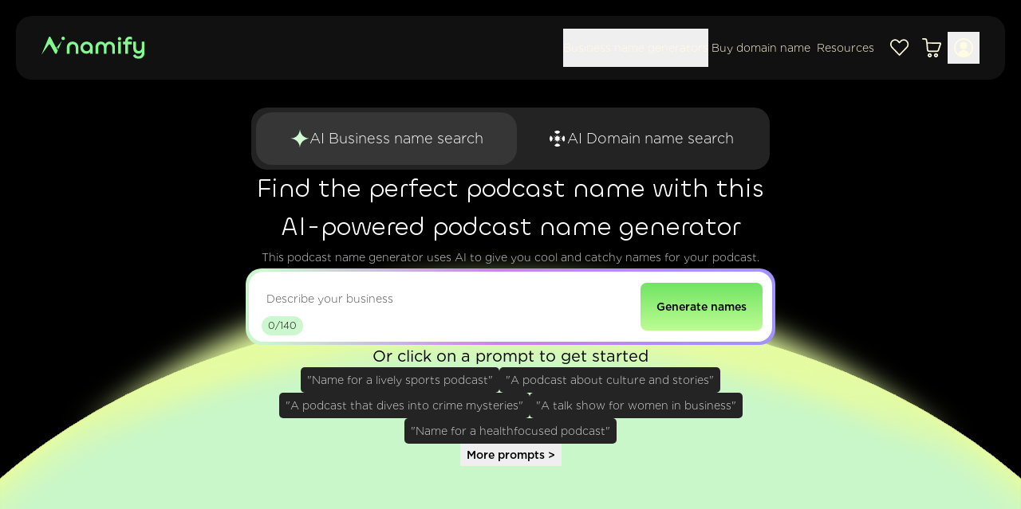

--- FILE ---
content_type: text/html;charset=UTF-8
request_url: https://namify.tech/podcast-name-generator
body_size: 70127
content:
<!DOCTYPE html><html lang="en" data-capo="" class="light-mode"><head><meta charset="utf-8">
<meta name="viewport" content="width=device-width, initial-scale=1">
<title>Best Podcast Name Generator That Uses AI in 2025 🎙🎧 + Free Logo 🎁</title>
<style>*,:after,:before{--tw-border-spacing-x:0;--tw-border-spacing-y:0;--tw-translate-x:0;--tw-translate-y:0;--tw-rotate:0;--tw-skew-x:0;--tw-skew-y:0;--tw-scale-x:1;--tw-scale-y:1;--tw-pan-x: ;--tw-pan-y: ;--tw-pinch-zoom: ;--tw-scroll-snap-strictness:proximity;--tw-gradient-from-position: ;--tw-gradient-via-position: ;--tw-gradient-to-position: ;--tw-ordinal: ;--tw-slashed-zero: ;--tw-numeric-figure: ;--tw-numeric-spacing: ;--tw-numeric-fraction: ;--tw-ring-inset: ;--tw-ring-offset-width:0px;--tw-ring-offset-color:#fff;--tw-ring-color:rgba(59,130,246,.5);--tw-ring-offset-shadow:0 0 #0000;--tw-ring-shadow:0 0 #0000;--tw-shadow:0 0 #0000;--tw-shadow-colored:0 0 #0000;--tw-blur: ;--tw-brightness: ;--tw-contrast: ;--tw-grayscale: ;--tw-hue-rotate: ;--tw-invert: ;--tw-saturate: ;--tw-sepia: ;--tw-drop-shadow: ;--tw-backdrop-blur: ;--tw-backdrop-brightness: ;--tw-backdrop-contrast: ;--tw-backdrop-grayscale: ;--tw-backdrop-hue-rotate: ;--tw-backdrop-invert: ;--tw-backdrop-opacity: ;--tw-backdrop-saturate: ;--tw-backdrop-sepia: ;--tw-contain-size: ;--tw-contain-layout: ;--tw-contain-paint: ;--tw-contain-style: }::backdrop{--tw-border-spacing-x:0;--tw-border-spacing-y:0;--tw-translate-x:0;--tw-translate-y:0;--tw-rotate:0;--tw-skew-x:0;--tw-skew-y:0;--tw-scale-x:1;--tw-scale-y:1;--tw-pan-x: ;--tw-pan-y: ;--tw-pinch-zoom: ;--tw-scroll-snap-strictness:proximity;--tw-gradient-from-position: ;--tw-gradient-via-position: ;--tw-gradient-to-position: ;--tw-ordinal: ;--tw-slashed-zero: ;--tw-numeric-figure: ;--tw-numeric-spacing: ;--tw-numeric-fraction: ;--tw-ring-inset: ;--tw-ring-offset-width:0px;--tw-ring-offset-color:#fff;--tw-ring-color:rgba(59,130,246,.5);--tw-ring-offset-shadow:0 0 #0000;--tw-ring-shadow:0 0 #0000;--tw-shadow:0 0 #0000;--tw-shadow-colored:0 0 #0000;--tw-blur: ;--tw-brightness: ;--tw-contrast: ;--tw-grayscale: ;--tw-hue-rotate: ;--tw-invert: ;--tw-saturate: ;--tw-sepia: ;--tw-drop-shadow: ;--tw-backdrop-blur: ;--tw-backdrop-brightness: ;--tw-backdrop-contrast: ;--tw-backdrop-grayscale: ;--tw-backdrop-hue-rotate: ;--tw-backdrop-invert: ;--tw-backdrop-opacity: ;--tw-backdrop-saturate: ;--tw-backdrop-sepia: ;--tw-contain-size: ;--tw-contain-layout: ;--tw-contain-paint: ;--tw-contain-style: }/*! tailwindcss v3.4.17 | MIT License | https://tailwindcss.com*/*,:after,:before{border:0 solid #e5e7eb;box-sizing:border-box}:after,:before{--tw-content:""}:host,html{line-height:1.5;-webkit-text-size-adjust:100%;font-family:ui-sans-serif,system-ui,sans-serif,Apple Color Emoji,Segoe UI Emoji,Segoe UI Symbol,Noto Color Emoji;font-feature-settings:normal;font-variation-settings:normal;-moz-tab-size:4;-o-tab-size:4;tab-size:4;-webkit-tap-highlight-color:transparent}body{line-height:inherit;margin:0}hr{border-top-width:1px;color:inherit;height:0}abbr:where([title]){-webkit-text-decoration:underline dotted;text-decoration:underline dotted}h1,h2,h3,h4,h5,h6{font-size:inherit;font-weight:inherit}a{color:inherit;text-decoration:inherit}b,strong{font-weight:bolder}code,kbd,pre,samp{font-family:ui-monospace,SFMono-Regular,Menlo,Monaco,Consolas,Liberation Mono,Courier New,monospace;font-feature-settings:normal;font-size:1em;font-variation-settings:normal}small{font-size:80%}sub,sup{font-size:75%;line-height:0;position:relative;vertical-align:baseline}sub{bottom:-.25em}sup{top:-.5em}table{border-collapse:collapse;border-color:inherit;text-indent:0}button,input,optgroup,select,textarea{color:inherit;font-family:inherit;font-feature-settings:inherit;font-size:100%;font-variation-settings:inherit;font-weight:inherit;letter-spacing:inherit;line-height:inherit;margin:0;padding:0}button,select{text-transform:none}button,input:where([type=button]),input:where([type=reset]),input:where([type=submit]){-webkit-appearance:button;background-color:transparent;background-image:none}:-moz-focusring{outline:auto}:-moz-ui-invalid{box-shadow:none}progress{vertical-align:baseline}::-webkit-inner-spin-button,::-webkit-outer-spin-button{height:auto}[type=search]{-webkit-appearance:textfield;outline-offset:-2px}::-webkit-search-decoration{-webkit-appearance:none}::-webkit-file-upload-button{-webkit-appearance:button;font:inherit}summary{display:list-item}blockquote,dd,dl,figure,h1,h2,h3,h4,h5,h6,hr,p,pre{margin:0}fieldset{margin:0}fieldset,legend{padding:0}menu,ol,ul{list-style:none;margin:0;padding:0}dialog{padding:0}textarea{resize:vertical}input::-moz-placeholder,textarea::-moz-placeholder{color:#9ca3af;opacity:1}input::placeholder,textarea::placeholder{color:#9ca3af;opacity:1}[role=button],button{cursor:pointer}:disabled{cursor:default}audio,canvas,embed,iframe,img,object,svg,video{display:block;vertical-align:middle}img,video{height:auto;max-width:100%}[hidden]:where(:not([hidden=until-found])){display:none}:root{--background:0 0% 100%;--foreground:240 10% 3.9%;--card:0 0% 100%;--card-foreground:240 10% 3.9%;--popover:0 0% 100%;--popover-foreground:240 10% 3.9%;--primary:142.1 76.2% 36.3%;--primary-foreground:355.7 100% 97.3%;--secondary:240 4.8% 95.9%;--secondary-foreground:240 5.9% 10%;--muted:240 4.8% 95.9%;--muted-foreground:240 3.8% 46.1%;--accent:240 4.8% 95.9%;--accent-foreground:240 5.9% 10%;--destructive:0 84.2% 60.2%;--destructive-foreground:0 0% 98%;--border:240 5.9% 90%;--input:240 5.9% 90%;--ring:142.1 76.2% 36.3%;--radius:.5rem;--sidebar-background:0 0% 98%;--sidebar-foreground:240 5.3% 26.1%;--sidebar-primary:240 5.9% 10%;--sidebar-primary-foreground:0 0% 98%;--sidebar-accent:240 4.8% 95.9%;--sidebar-accent-foreground:240 5.9% 10%;--sidebar-border:220 13% 91%;--sidebar-ring:217.2 91.2% 59.8%}.dark{--background:20 14.3% 4.1%;--foreground:0 0% 95%;--card:24 9.8% 10%;--card-foreground:0 0% 95%;--popover:0 0% 9%;--popover-foreground:0 0% 95%;--primary:142.1 70.6% 45.3%;--primary-foreground:144.9 80.4% 10%;--secondary:240 3.7% 15.9%;--secondary-foreground:0 0% 98%;--muted:0 0% 15%;--muted-foreground:240 5% 64.9%;--accent:12 6.5% 15.1%;--accent-foreground:0 0% 98%;--destructive:0 62.8% 30.6%;--destructive-foreground:0 85.7% 97.3%;--border:240 3.7% 15.9%;--input:240 3.7% 15.9%;--ring:142.4 71.8% 29.2%;--sidebar-background:240 5.9% 10%;--sidebar-foreground:240 4.8% 95.9%;--sidebar-primary:224.3 76.3% 48%;--sidebar-primary-foreground:0 0% 100%;--sidebar-accent:240 3.7% 15.9%;--sidebar-accent-foreground:240 4.8% 95.9%;--sidebar-border:240 3.7% 15.9%;--sidebar-ring:217.2 91.2% 59.8%}.container{margin-left:auto;margin-right:auto;padding-left:2rem;padding-right:2rem;width:100%}@media (min-width:1400px){.container{max-width:1400px}}.sr-only{height:1px;margin:-1px;overflow:hidden;padding:0;position:absolute;width:1px;clip:rect(0,0,0,0);border-width:0;white-space:nowrap}.pointer-events-none{pointer-events:none}.visible{visibility:visible}.fixed{position:fixed}.absolute{position:absolute}.relative{position:relative}.sticky{position:sticky}.inset-0{top:0;right:0;bottom:0;left:0}.inset-x-0{left:0;right:0}.inset-y-0{bottom:0;top:0}.-bottom-12{bottom:-3rem}.-left-12{left:-3rem}.-right-12{right:-3rem}.-top-12{top:-3rem}.bottom-0{bottom:0}.bottom-14{bottom:3.5rem}.bottom-2{bottom:.5rem}.bottom-4{bottom:1rem}.bottom-5{bottom:1.25rem}.bottom-\[-45px\]{bottom:-45px}.bottom-\[10px\]{bottom:10px}.bottom-\[5\%\]{bottom:5%}.left-0{left:0}.left-1\/2{left:50%}.left-2{left:.5rem}.left-4{left:1rem}.left-\[-100vw\]{left:-100vw}.left-\[1\%\]{left:1%}.left-\[10\%\]{left:10%}.right-0{right:0}.right-1{right:.25rem}.right-2{right:.5rem}.right-3{right:.75rem}.right-4{right:1rem}.right-\[-100vw\]{right:-100vw}.right-\[1\%\]{right:1%}.right-\[10\%\]{right:10%}.right-\[calc\(50\%-1\.5rem\)\]{right:calc(50% - 1.5rem)}.top-0{top:0}.top-1{top:.25rem}.top-1\.5{top:.375rem}.top-1\/2{top:50%}.top-3{top:.75rem}.top-3\.5{top:.875rem}.top-4{top:1rem}.top-40{top:10rem}.top-\[-1\.5rem\]{top:-1.5rem}.top-\[110px\]{top:110px}.top-\[15\%\]{top:15%}.top-\[150vh\]{top:150vh}.top-\[200vh\]{top:200vh}.top-\[45px\]{top:45px}.top-\[75\%\]{top:75%}.top-\[80px\]{top:80px}.top-\[calc\(110px\+120px\)\]{top:230px}.top-\[calc\(110px\+160px\)\]{top:270px}.top-\[calc\(110px\+40px\)\]{top:150px}.top-\[calc\(110px\+80px\)\]{top:190px}.top-\[calc\(55\%-4rem\)\]{top:calc(55% - 4rem)}.top-\[calc\(var\(--header-height\)\+var\(--header-margin-y\)\*2\)\]{top:calc(var(--header-height) + var(--header-margin-y)*2)}.top-full{top:100%}.z-0{z-index:0}.z-10{z-index:10}.z-20{z-index:20}.z-40{z-index:40}.z-50{z-index:50}.z-\[15\]{z-index:15}.order-1{order:1}.order-2{order:2}.col-span-12{grid-column:span 12/span 12}.col-span-2{grid-column:span 2/span 2}.col-span-3{grid-column:span 3/span 3}.col-span-4{grid-column:span 4/span 4}.col-span-5{grid-column:span 5/span 5}.m-1{margin:.25rem}.m-10{margin:2.5rem}.m-4{margin:1rem}.m-5{margin:1.25rem}.m-8{margin:2rem}.-mx-1{margin-left:-.25rem;margin-right:-.25rem}.mx-2{margin-left:.5rem;margin-right:.5rem}.mx-3\.5{margin-left:.875rem;margin-right:.875rem}.mx-4{margin-left:1rem;margin-right:1rem}.mx-5{margin-left:1.25rem;margin-right:1.25rem}.mx-6{margin-left:1.5rem;margin-right:1.5rem}.mx-7{margin-left:1.75rem;margin-right:1.75rem}.mx-auto{margin-left:auto;margin-right:auto}.my-1{margin-bottom:.25rem;margin-top:.25rem}.my-1\.5{margin-bottom:.375rem;margin-top:.375rem}.my-2{margin-bottom:.5rem;margin-top:.5rem}.my-4{margin-bottom:1rem;margin-top:1rem}.my-5{margin-bottom:1.25rem;margin-top:1.25rem}.my-6{margin-bottom:1.5rem;margin-top:1.5rem}.my-8{margin-bottom:2rem;margin-top:2rem}.-ml-1{margin-left:-.25rem}.-ml-4{margin-left:-1rem}.-mt-4{margin-top:-1rem}.mb-0{margin-bottom:0}.mb-10{margin-bottom:2.5rem}.mb-2{margin-bottom:.5rem}.mb-2\.5{margin-bottom:.625rem}.mb-20{margin-bottom:5rem}.mb-3{margin-bottom:.75rem}.mb-4{margin-bottom:1rem}.mb-5{margin-bottom:1.25rem}.mb-6{margin-bottom:1.5rem}.mb-8{margin-bottom:2rem}.ml-1{margin-left:.25rem}.ml-2{margin-left:.5rem}.ml-4{margin-left:1rem}.ml-auto{margin-left:auto}.mr-1{margin-right:.25rem}.mr-1\.5{margin-right:.375rem}.mr-12{margin-right:3rem}.mr-2{margin-right:.5rem}.mr-3{margin-right:.75rem}.mr-6{margin-right:1.5rem}.mt-0{margin-top:0}.mt-0\.5{margin-top:.125rem}.mt-1{margin-top:.25rem}.mt-12{margin-top:3rem}.mt-2{margin-top:.5rem}.mt-3{margin-top:.75rem}.mt-4{margin-top:1rem}.mt-5{margin-top:1.25rem}.mt-6{margin-top:1.5rem}.mt-8{margin-top:2rem}.line-clamp-1{display:-webkit-box;overflow:hidden;-webkit-box-orient:vertical;-webkit-line-clamp:1}.\!block{display:block!important}.block{display:block}.inline-block{display:inline-block}.inline{display:inline}.flex{display:flex}.inline-flex{display:inline-flex}.table{display:table}.grid{display:grid}.contents{display:contents}.hidden{display:none}.aspect-square{aspect-ratio:1/1}.aspect-video{aspect-ratio:16/9}.size-4{height:1rem;width:1rem}.h-10{height:2.5rem}.h-12{height:3rem}.h-14{height:3.5rem}.h-16{height:4rem}.h-2{height:.5rem}.h-2\.5{height:.625rem}.h-20{height:5rem}.h-24{height:6rem}.h-28{height:7rem}.h-3{height:.75rem}.h-3\.5{height:.875rem}.h-32{height:8rem}.h-4{height:1rem}.h-5{height:1.25rem}.h-6{height:1.5rem}.h-64{height:16rem}.h-7{height:1.75rem}.h-8{height:2rem}.h-9{height:2.25rem}.h-\[--radix-select-trigger-height\]{height:var(--radix-select-trigger-height)}.h-\[0\.5px\]{height:.5px}.h-\[112px\]{height:112px}.h-\[12px\]{height:12px}.h-\[180px\]{height:180px}.h-\[18px\]{height:18px}.h-\[1px\]{height:1px}.h-\[200px\]{height:200px}.h-\[20px\]{height:20px}.h-\[24px\]{height:24px}.h-\[28px\]{height:28px}.h-\[2px\]{height:2px}.h-\[30px\]{height:30px}.h-\[48px\]{height:48px}.h-\[50\%\]{height:50%}.h-\[50px\]{height:50px}.h-\[56px\]{height:56px}.h-\[60px\]{height:60px}.h-\[70px\]{height:70px}.h-\[70vh\]{height:70vh}.h-\[calc\(100vh-var\(--header-height\)-var\(--header-margin-y\)\*2\)\]{height:calc(100vh - var(--header-height) - var(--header-margin-y)*2)}.h-auto{height:auto}.h-fit{height:-moz-fit-content;height:fit-content}.h-full{height:100%}.h-px{height:1px}.h-screen{height:100vh}.h-svh{height:100svh}.max-h-96{max-height:24rem}.max-h-\[225px\]{max-height:225px}.max-h-\[250px\]{max-height:250px}.max-h-\[257px\]{max-height:257px}.max-h-\[275px\]{max-height:275px}.max-h-\[450px\]{max-height:450px}.max-h-\[540px\]{max-height:540px}.max-h-\[70vh\]{max-height:70vh}.max-h-\[90vh\]{max-height:90vh}.max-h-full{max-height:100%}.min-h-0{min-height:0}.min-h-12{min-height:3rem}.min-h-8{min-height:2rem}.min-h-9{min-height:2.25rem}.min-h-\[100vh\]{min-height:100vh}.min-h-\[104px\]{min-height:104px}.min-h-\[32px\]{min-height:32px}.min-h-\[400px\]{min-height:400px}.min-h-\[500px\]{min-height:500px}.min-h-\[60px\]{min-height:60px}.min-h-screen{min-height:100vh}.min-h-svh{min-height:100svh}.w-10{width:2.5rem}.w-12{width:3rem}.w-14{width:3.5rem}.w-16{width:4rem}.w-2{width:.5rem}.w-2\.5{width:.625rem}.w-2\/6{width:33.333333%}.w-20{width:5rem}.w-24{width:6rem}.w-28{width:7rem}.w-3{width:.75rem}.w-3\.5{width:.875rem}.w-3\/4{width:75%}.w-32{width:8rem}.w-36{width:9rem}.w-4{width:1rem}.w-4\/6{width:66.666667%}.w-40{width:10rem}.w-48{width:12rem}.w-5{width:1.25rem}.w-52{width:13rem}.w-6{width:1.5rem}.w-64{width:16rem}.w-7{width:1.75rem}.w-72{width:18rem}.w-8{width:2rem}.w-9{width:2.25rem}.w-\[--radix-dropdown-menu-trigger-width\]{width:var(--radix-dropdown-menu-trigger-width)}.w-\[--sidebar-width\]{width:var(--sidebar-width)}.w-\[100px\]{width:100px}.w-\[108px\]{width:108px}.w-\[1100px\]{width:1100px}.w-\[128px\]{width:128px}.w-\[138px\]{width:138px}.w-\[170px\]{width:170px}.w-\[180px\]{width:180px}.w-\[18px\]{width:18px}.w-\[1px\]{width:1px}.w-\[280px\]{width:280px}.w-\[300px\]{width:300px}.w-\[350px\]{width:350px}.w-\[38\%\]{width:38%}.w-\[500px\]{width:500px}.w-\[550px\]{width:550px}.w-\[56px\]{width:56px}.w-\[650px\]{width:650px}.w-\[700px\]{width:700px}.w-\[750px\]{width:750px}.w-\[92px\]{width:92px}.w-\[940px\]{width:940px}.w-\[980px\]{width:980px}.w-auto{width:auto}.w-fit{width:-moz-fit-content;width:fit-content}.w-full{width:100%}.w-px{width:1px}.w-screen{width:100vw}.min-w-0{min-width:0}.min-w-14{min-width:3.5rem}.min-w-32{min-width:8rem}.min-w-5{min-width:1.25rem}.min-w-56{min-width:14rem}.min-w-8{min-width:2rem}.min-w-9{min-width:2.25rem}.min-w-\[--radix-select-trigger-width\]{min-width:var(--radix-select-trigger-width)}.min-w-\[170px\]{min-width:170px}.min-w-\[32px\]{min-width:32px}.min-w-\[500px\]{min-width:500px}.min-w-\[70px\]{min-width:70px}.max-w-\[--skeleton-width\]{max-width:var(--skeleton-width)}.max-w-\[1100px\]{max-width:1100px}.max-w-\[1140px\]{max-width:1140px}.max-w-\[1264px\]{max-width:1264px}.max-w-\[200px\]{max-width:200px}.max-w-\[30\%\]{max-width:30%}.max-w-\[300px\]{max-width:300px}.max-w-\[380px\]{max-width:380px}.max-w-\[400px\]{max-width:400px}.max-w-\[420px\]{max-width:420px}.max-w-\[450px\]{max-width:450px}.max-w-\[50px\]{max-width:50px}.max-w-\[550px\]{max-width:550px}.max-w-\[600px\]{max-width:600px}.max-w-\[720px\]{max-width:720px}.max-w-\[750px\]{max-width:750px}.max-w-\[850px\]{max-width:850px}.max-w-full{max-width:100%}.max-w-lg{max-width:32rem}.max-w-screen-xl{max-width:1280px}.flex-1{flex:1 1 0%}.shrink-0{flex-shrink:0}.flex-grow,.grow{flex-grow:1}.grow-0{flex-grow:0}.basis-0{flex-basis:0px}.basis-full{flex-basis:100%}.table-fixed{table-layout:fixed}.caption-bottom{caption-side:bottom}.border-collapse{border-collapse:collapse}.-translate-x-1\/2{--tw-translate-x:-50%}.-translate-x-1\/2,.-translate-x-px{transform:translate(var(--tw-translate-x),var(--tw-translate-y)) rotate(var(--tw-rotate)) skew(var(--tw-skew-x)) skewY(var(--tw-skew-y)) scaleX(var(--tw-scale-x)) scaleY(var(--tw-scale-y))}.-translate-x-px{--tw-translate-x:-1px}.-translate-y-1\/2{--tw-translate-y:-50%}.-translate-y-1\/2,.-translate-y-\[75\%\]{transform:translate(var(--tw-translate-x),var(--tw-translate-y)) rotate(var(--tw-rotate)) skew(var(--tw-skew-x)) skewY(var(--tw-skew-y)) scaleX(var(--tw-scale-x)) scaleY(var(--tw-scale-y))}.-translate-y-\[75\%\]{--tw-translate-y:-75%}.translate-x-px{--tw-translate-x:1px}.translate-x-px,.translate-y-full{transform:translate(var(--tw-translate-x),var(--tw-translate-y)) rotate(var(--tw-rotate)) skew(var(--tw-skew-x)) skewY(var(--tw-skew-y)) scaleX(var(--tw-scale-x)) scaleY(var(--tw-scale-y))}.translate-y-full{--tw-translate-y:100%}.-rotate-90{--tw-rotate:-90deg}.-rotate-90,.rotate-180{transform:translate(var(--tw-translate-x),var(--tw-translate-y)) rotate(var(--tw-rotate)) skew(var(--tw-skew-x)) skewY(var(--tw-skew-y)) scaleX(var(--tw-scale-x)) scaleY(var(--tw-scale-y))}.rotate-180{--tw-rotate:180deg}.rotate-90{--tw-rotate:90deg}.rotate-90,.scale-90{transform:translate(var(--tw-translate-x),var(--tw-translate-y)) rotate(var(--tw-rotate)) skew(var(--tw-skew-x)) skewY(var(--tw-skew-y)) scaleX(var(--tw-scale-x)) scaleY(var(--tw-scale-y))}.scale-90{--tw-scale-x:.9;--tw-scale-y:.9}.transform{transform:translate(var(--tw-translate-x),var(--tw-translate-y)) rotate(var(--tw-rotate)) skew(var(--tw-skew-x)) skewY(var(--tw-skew-y)) scaleX(var(--tw-scale-x)) scaleY(var(--tw-scale-y))}@keyframes pulse{50%{opacity:.5}}.animate-pulse{animation:pulse 2s cubic-bezier(.4,0,.6,1) infinite}@keyframes spin{to{transform:rotate(1turn)}}.animate-spin{animation:spin 1s linear infinite}.cursor-default{cursor:default}.cursor-move{cursor:move}.cursor-not-allowed{cursor:not-allowed}.cursor-pointer{cursor:pointer}.cursor-text{cursor:text}.cursor-wait{cursor:wait}.touch-manipulation{touch-action:manipulation}.select-none{-webkit-user-select:none;-moz-user-select:none;user-select:none}.resize{resize:both}.scroll-mt-20{scroll-margin-top:5rem}.appearance-none{-webkit-appearance:none;-moz-appearance:none;appearance:none}.grid-flow-col{grid-auto-flow:column}.auto-rows-min{grid-auto-rows:min-content}.grid-cols-1{grid-template-columns:repeat(1,minmax(0,1fr))}.grid-cols-10{grid-template-columns:repeat(10,minmax(0,1fr))}.grid-cols-12{grid-template-columns:repeat(12,minmax(0,1fr))}.grid-cols-2{grid-template-columns:repeat(2,minmax(0,1fr))}.grid-cols-3{grid-template-columns:repeat(3,minmax(0,1fr))}.flex-row{flex-direction:row}.flex-col{flex-direction:column}.flex-col-reverse{flex-direction:column-reverse}.flex-wrap{flex-wrap:wrap}.place-items-center{place-items:center}.items-start{align-items:flex-start}.items-end{align-items:flex-end}.items-center{align-items:center}.justify-start{justify-content:flex-start}.justify-end{justify-content:flex-end}.justify-center{justify-content:center}.justify-between{justify-content:space-between}.gap-0{gap:0}.gap-0\.5{gap:.125rem}.gap-1{gap:.25rem}.gap-1\.5{gap:.375rem}.gap-10{gap:2.5rem}.gap-2{gap:.5rem}.gap-2\.5{gap:.625rem}.gap-3{gap:.75rem}.gap-3\.5{gap:.875rem}.gap-4{gap:1rem}.gap-5{gap:1.25rem}.gap-6{gap:1.5rem}.gap-7{gap:1.75rem}.gap-8{gap:2rem}.gap-x-12{-moz-column-gap:3rem;column-gap:3rem}.gap-x-4{-moz-column-gap:1rem;column-gap:1rem}.gap-y-1\.5{row-gap:.375rem}.gap-y-10{row-gap:2.5rem}.gap-y-2{row-gap:.5rem}.gap-y-8{row-gap:2rem}.space-x-2>:not([hidden])~:not([hidden]){--tw-space-x-reverse:0;margin-left:calc(.5rem*(1 - var(--tw-space-x-reverse)));margin-right:calc(.5rem*var(--tw-space-x-reverse))}.space-y-1\.5>:not([hidden])~:not([hidden]){--tw-space-y-reverse:0;margin-bottom:calc(.375rem*var(--tw-space-y-reverse));margin-top:calc(.375rem*(1 - var(--tw-space-y-reverse)))}.space-y-12>:not([hidden])~:not([hidden]){--tw-space-y-reverse:0;margin-bottom:calc(3rem*var(--tw-space-y-reverse));margin-top:calc(3rem*(1 - var(--tw-space-y-reverse)))}.space-y-4>:not([hidden])~:not([hidden]){--tw-space-y-reverse:0;margin-bottom:calc(1rem*var(--tw-space-y-reverse));margin-top:calc(1rem*(1 - var(--tw-space-y-reverse)))}.space-y-5>:not([hidden])~:not([hidden]){--tw-space-y-reverse:0;margin-bottom:calc(1.25rem*var(--tw-space-y-reverse));margin-top:calc(1.25rem*(1 - var(--tw-space-y-reverse)))}.self-start{align-self:flex-start}.overflow-auto{overflow:auto}.overflow-hidden{overflow:hidden}.overflow-visible{overflow:visible}.overflow-x-auto{overflow-x:auto}.overflow-y-auto{overflow-y:auto}.overflow-x-hidden{overflow-x:hidden}.truncate{overflow:hidden;white-space:nowrap}.text-ellipsis,.truncate{text-overflow:ellipsis}.whitespace-nowrap{white-space:nowrap}.whitespace-pre-wrap{white-space:pre-wrap}.text-wrap{text-wrap:wrap}.text-nowrap{text-wrap:nowrap}.break-words{overflow-wrap:break-word}.break-all{word-break:break-all}.rounded{border-radius:.25rem}.rounded-2xl{border-radius:1rem}.rounded-3xl{border-radius:1.5rem}.rounded-\[10px\]{border-radius:10px}.rounded-\[12px\]{border-radius:12px}.rounded-\[14px\]{border-radius:14px}.rounded-\[15px\]{border-radius:15px}.rounded-\[16px\]{border-radius:16px}.rounded-\[18px\]{border-radius:18px}.rounded-\[19px\]{border-radius:19px}.rounded-\[20px\]{border-radius:20px}.rounded-\[25px\]{border-radius:25px}.rounded-\[50\%\]{border-radius:50%}.rounded-\[5px\]{border-radius:5px}.rounded-\[7px\]{border-radius:7px}.rounded-\[8px\]{border-radius:8px}.rounded-\[9px\]{border-radius:9px}.rounded-full{border-radius:9999px}.rounded-lg{border-radius:var(--radius)}.rounded-lg2{border-radius:calc(var(--radius) + 2px)}.rounded-md{border-radius:calc(var(--radius) - 2px)}.rounded-sm{border-radius:calc(var(--radius) - 4px)}.rounded-xl{border-radius:calc(var(--radius) + 4px)}.rounded-b-\[10px\]{border-bottom-left-radius:10px;border-bottom-right-radius:10px}.rounded-b-none{border-bottom-left-radius:0;border-bottom-right-radius:0}.rounded-r-\[10px\]{border-bottom-right-radius:10px;border-top-right-radius:10px}.rounded-t-3xl{border-top-left-radius:1.5rem;border-top-right-radius:1.5rem}.rounded-t-\[20px\]{border-top-left-radius:20px;border-top-right-radius:20px}.rounded-bl-3xl{border-bottom-left-radius:1.5rem}.rounded-bl-\[20px\]{border-bottom-left-radius:20px}.rounded-bl-xl{border-bottom-left-radius:calc(var(--radius) + 4px)}.rounded-br-\[20px\]{border-bottom-right-radius:20px}.rounded-br-xl{border-bottom-right-radius:calc(var(--radius) + 4px)}.rounded-tl-3xl{border-top-left-radius:1.5rem}.border{border-width:1px}.border-2{border-width:2px}.border-\[0\.5px\]{border-width:.5px}.border-\[1px\]{border-width:1px}.border-b{border-bottom-width:1px}.border-b-\[0\.5px\]{border-bottom-width:.5px}.border-b-\[1px\]{border-bottom-width:1px}.border-l{border-left-width:1px}.border-l-\[0\.5px\]{border-left-width:.5px}.border-r{border-right-width:1px}.border-r-\[0\.5px\]{border-right-width:.5px}.border-r-\[12px\]{border-right-width:12px}.border-r-\[8px\]{border-right-width:8px}.border-t{border-top-width:1px}.border-t-\[2px\]{border-top-width:2px}.border-dashed{border-style:dashed}.border-none{border-style:none}.border-\[\#000000\]{--tw-border-opacity:1;border-color:rgb(0 0 0/var(--tw-border-opacity,1))}.border-\[\#2A2A2A\]{--tw-border-opacity:1;border-color:rgb(42 42 42/var(--tw-border-opacity,1))}.border-\[\#2DCD48\]{--tw-border-opacity:1;border-color:rgb(45 205 72/var(--tw-border-opacity,1))}.border-\[\#50FFB0\]{--tw-border-opacity:1;border-color:rgb(80 255 176/var(--tw-border-opacity,1))}.border-\[\#707070\]{--tw-border-opacity:1;border-color:rgb(112 112 112/var(--tw-border-opacity,1))}.border-\[\#808080\]{--tw-border-opacity:1;border-color:rgb(128 128 128/var(--tw-border-opacity,1))}.border-\[\#B6B3B380\]{border-color:#b6b3b380}.border-\[\#B6B3B3\]{--tw-border-opacity:1;border-color:rgb(182 179 179/var(--tw-border-opacity,1))}.border-\[\#BABABA\]{--tw-border-opacity:1;border-color:rgb(186 186 186/var(--tw-border-opacity,1))}.border-\[\#E4E4E4\]{--tw-border-opacity:1;border-color:rgb(228 228 228/var(--tw-border-opacity,1))}.border-\[\#E83437\]{--tw-border-opacity:1;border-color:rgb(232 52 55/var(--tw-border-opacity,1))}.border-\[\#EAEAEA\]{--tw-border-opacity:1;border-color:rgb(234 234 234/var(--tw-border-opacity,1))}.border-\[\#FF8D50\]{--tw-border-opacity:1;border-color:rgb(255 141 80/var(--tw-border-opacity,1))}.border-\[\#ab87f5\]{--tw-border-opacity:1;border-color:rgb(171 135 245/var(--tw-border-opacity,1))}.border-\[\#cdcdcd\]{--tw-border-opacity:1;border-color:rgb(205 205 205/var(--tw-border-opacity,1))}.border-\[\#e5e7eb\]{--tw-border-opacity:1;border-color:rgb(229 231 235/var(--tw-border-opacity,1))}.border-\[rgba\(220\,220\,220\,1\)\]{border-color:#dcdcdc}.border-black{--tw-border-opacity:1;border-color:rgb(0 0 0/var(--tw-border-opacity,1))}.border-black\/10{border-color:#0000001a}.border-border{border-color:hsl(var(--border))}.border-gray-200{--tw-border-opacity:1;border-color:rgb(229 231 235/var(--tw-border-opacity,1))}.border-gray-300{--tw-border-opacity:1;border-color:rgb(209 213 219/var(--tw-border-opacity,1))}.border-input{border-color:hsl(var(--input))}.border-primary{border-color:hsl(var(--primary))}.border-sidebar-border{border-color:hsl(var(--sidebar-border))}.border-transparent{border-color:transparent}.border-white{--tw-border-opacity:1;border-color:rgb(255 255 255/var(--tw-border-opacity,1))}.border-white\/50{border-color:#ffffff80}.border-l-\[\#212121\]{--tw-border-opacity:1;border-left-color:rgb(33 33 33/var(--tw-border-opacity,1))}.bg-\[\#161616CC\]{background-color:#161616cc}.bg-\[\#1E1E1E\],.bg-\[\#1e1e1e\]{--tw-bg-opacity:1;background-color:rgb(30 30 30/var(--tw-bg-opacity,1))}.bg-\[\#212121\]{--tw-bg-opacity:1;background-color:rgb(33 33 33/var(--tw-bg-opacity,1))}.bg-\[\#222222\]{--tw-bg-opacity:1;background-color:rgb(34 34 34/var(--tw-bg-opacity,1))}.bg-\[\#232323\]{--tw-bg-opacity:1;background-color:rgb(35 35 35/var(--tw-bg-opacity,1))}.bg-\[\#252424\]{--tw-bg-opacity:1;background-color:rgb(37 36 36/var(--tw-bg-opacity,1))}.bg-\[\#2DCD48\]{--tw-bg-opacity:1;background-color:rgb(45 205 72/var(--tw-bg-opacity,1))}.bg-\[\#363636\]{--tw-bg-opacity:1;background-color:rgb(54 54 54/var(--tw-bg-opacity,1))}.bg-\[\#707070\]{--tw-bg-opacity:1;background-color:rgb(112 112 112/var(--tw-bg-opacity,1))}.bg-\[\#83F891\]{--tw-bg-opacity:1;background-color:rgb(131 248 145/var(--tw-bg-opacity,1))}.bg-\[\#8B8B8B\]{--tw-bg-opacity:1;background-color:rgb(139 139 139/var(--tw-bg-opacity,1))}.bg-\[\#8D8D8D\]{--tw-bg-opacity:1;background-color:rgb(141 141 141/var(--tw-bg-opacity,1))}.bg-\[\#909090\]{--tw-bg-opacity:1;background-color:rgb(144 144 144/var(--tw-bg-opacity,1))}.bg-\[\#B6B3B3\]{--tw-bg-opacity:1;background-color:rgb(182 179 179/var(--tw-bg-opacity,1))}.bg-\[\#B6FFB8\]{--tw-bg-opacity:1;background-color:rgb(182 255 184/var(--tw-bg-opacity,1))}.bg-\[\#CB81F2\]{--tw-bg-opacity:1;background-color:rgb(203 129 242/var(--tw-bg-opacity,1))}.bg-\[\#CBC7F8\]{--tw-bg-opacity:1;background-color:rgb(203 199 248/var(--tw-bg-opacity,1))}.bg-\[\#CDF7CE\]{--tw-bg-opacity:1;background-color:rgb(205 247 206/var(--tw-bg-opacity,1))}.bg-\[\#D9D9D9\]{--tw-bg-opacity:1;background-color:rgb(217 217 217/var(--tw-bg-opacity,1))}.bg-\[\#E1FFE5\]{--tw-bg-opacity:1;background-color:rgb(225 255 229/var(--tw-bg-opacity,1))}.bg-\[\#E4E4E4\]{--tw-bg-opacity:1;background-color:rgb(228 228 228/var(--tw-bg-opacity,1))}.bg-\[\#E5E6FF\]{--tw-bg-opacity:1;background-color:rgb(229 230 255/var(--tw-bg-opacity,1))}.bg-\[\#E5FEFF\]{--tw-bg-opacity:1;background-color:rgb(229 254 255/var(--tw-bg-opacity,1))}.bg-\[\#E83437\]{--tw-bg-opacity:1;background-color:rgb(232 52 55/var(--tw-bg-opacity,1))}.bg-\[\#E8E7F4\]{--tw-bg-opacity:1;background-color:rgb(232 231 244/var(--tw-bg-opacity,1))}.bg-\[\#E8FFE9\]{--tw-bg-opacity:1;background-color:rgb(232 255 233/var(--tw-bg-opacity,1))}.bg-\[\#E9E9E9\]{--tw-bg-opacity:1;background-color:rgb(233 233 233/var(--tw-bg-opacity,1))}.bg-\[\#E9E9F5\]{--tw-bg-opacity:1;background-color:rgb(233 233 245/var(--tw-bg-opacity,1))}.bg-\[\#E9F8ED\]{--tw-bg-opacity:1;background-color:rgb(233 248 237/var(--tw-bg-opacity,1))}.bg-\[\#EAEAEA\]{--tw-bg-opacity:1;background-color:rgb(234 234 234/var(--tw-bg-opacity,1))}.bg-\[\#EDE5FF\]{--tw-bg-opacity:1;background-color:rgb(237 229 255/var(--tw-bg-opacity,1))}.bg-\[\#EDEDED\]{--tw-bg-opacity:1;background-color:rgb(237 237 237/var(--tw-bg-opacity,1))}.bg-\[\#EDF8C7\]{--tw-bg-opacity:1;background-color:rgb(237 248 199/var(--tw-bg-opacity,1))}.bg-\[\#F1F1F1\]{--tw-bg-opacity:1;background-color:rgb(241 241 241/var(--tw-bg-opacity,1))}.bg-\[\#F1FFF1\]{--tw-bg-opacity:1;background-color:rgb(241 255 241/var(--tw-bg-opacity,1))}.bg-\[\#F2F2F2\]{--tw-bg-opacity:1;background-color:rgb(242 242 242/var(--tw-bg-opacity,1))}.bg-\[\#F4F4F4\]{--tw-bg-opacity:1;background-color:rgb(244 244 244/var(--tw-bg-opacity,1))}.bg-\[\#F4FFF4\]{--tw-bg-opacity:1;background-color:rgb(244 255 244/var(--tw-bg-opacity,1))}.bg-\[\#F5C7F8\],.bg-\[\#F5C7f8\]{--tw-bg-opacity:1;background-color:rgb(245 199 248/var(--tw-bg-opacity,1))}.bg-\[\#F6F6F6\]{--tw-bg-opacity:1;background-color:rgb(246 246 246/var(--tw-bg-opacity,1))}.bg-\[\#F6F6FF\]{--tw-bg-opacity:1;background-color:rgb(246 246 255/var(--tw-bg-opacity,1))}.bg-\[\#F783FF\]{--tw-bg-opacity:1;background-color:rgb(247 131 255/var(--tw-bg-opacity,1))}.bg-\[\#F8F8F8\]{--tw-bg-opacity:1;background-color:rgb(248 248 248/var(--tw-bg-opacity,1))}.bg-\[\#F9E5FF\]{--tw-bg-opacity:1;background-color:rgb(249 229 255/var(--tw-bg-opacity,1))}.bg-\[\#FAFFE1\]{--tw-bg-opacity:1;background-color:rgb(250 255 225/var(--tw-bg-opacity,1))}.bg-\[\#FBE564\]{--tw-bg-opacity:1;background-color:rgb(251 229 100/var(--tw-bg-opacity,1))}.bg-\[\#FDE0FF\]{--tw-bg-opacity:1;background-color:rgb(253 224 255/var(--tw-bg-opacity,1))}.bg-\[\#FEE9FF\]{--tw-bg-opacity:1;background-color:rgb(254 233 255/var(--tw-bg-opacity,1))}.bg-\[\#FF0000\]{--tw-bg-opacity:1;background-color:rgb(255 0 0/var(--tw-bg-opacity,1))}.bg-\[\#FF8709\]{--tw-bg-opacity:1;background-color:rgb(255 135 9/var(--tw-bg-opacity,1))}.bg-\[\#FFCA9B\]{--tw-bg-opacity:1;background-color:rgb(255 202 155/var(--tw-bg-opacity,1))}.bg-\[\#FFD021\]{--tw-bg-opacity:1;background-color:rgb(255 208 33/var(--tw-bg-opacity,1))}.bg-\[\#FFDADA\]{--tw-bg-opacity:1;background-color:rgb(255 218 218/var(--tw-bg-opacity,1))}.bg-\[\#FFE1FF\]{--tw-bg-opacity:1;background-color:rgb(255 225 255/var(--tw-bg-opacity,1))}.bg-\[\#FFE8E8\]{--tw-bg-opacity:1;background-color:rgb(255 232 232/var(--tw-bg-opacity,1))}.bg-\[\#FFEBDA\]{--tw-bg-opacity:1;background-color:rgb(255 235 218/var(--tw-bg-opacity,1))}.bg-\[\#FFF1F2\]{--tw-bg-opacity:1;background-color:rgb(255 241 242/var(--tw-bg-opacity,1))}.bg-\[\#FFF3ED\]{--tw-bg-opacity:1;background-color:rgb(255 243 237/var(--tw-bg-opacity,1))}.bg-\[\#FFF6E1\]{--tw-bg-opacity:1;background-color:rgb(255 246 225/var(--tw-bg-opacity,1))}.bg-\[\#FFF8F4\]{--tw-bg-opacity:1;background-color:rgb(255 248 244/var(--tw-bg-opacity,1))}.bg-\[\#ab87f5\]{--tw-bg-opacity:1;background-color:rgb(171 135 245/var(--tw-bg-opacity,1))}.bg-\[\#b6b3b3\]{--tw-bg-opacity:1;background-color:rgb(182 179 179/var(--tw-bg-opacity,1))}.bg-\[\#c7cef8\]{--tw-bg-opacity:1;background-color:rgb(199 206 248/var(--tw-bg-opacity,1))}.bg-\[\#cbc7f8\]{--tw-bg-opacity:1;background-color:rgb(203 199 248/var(--tw-bg-opacity,1))}.bg-\[\#dafadb\]{--tw-bg-opacity:1;background-color:rgb(218 250 219/var(--tw-bg-opacity,1))}.bg-\[\#e4d7ff\]{--tw-bg-opacity:1;background-color:rgb(228 215 255/var(--tw-bg-opacity,1))}.bg-\[\#edf8c7\]{--tw-bg-opacity:1;background-color:rgb(237 248 199/var(--tw-bg-opacity,1))}.bg-\[\#effff0\]{--tw-bg-opacity:1;background-color:rgb(239 255 240/var(--tw-bg-opacity,1))}.bg-\[\#f2f2f2\]{--tw-bg-opacity:1;background-color:rgb(242 242 242/var(--tw-bg-opacity,1))}.bg-\[\#f8caf9\]{--tw-bg-opacity:1;background-color:rgb(248 202 249/var(--tw-bg-opacity,1))}.bg-\[\#fffcd2\]{--tw-bg-opacity:1;background-color:rgb(255 252 210/var(--tw-bg-opacity,1))}.bg-\[hsl\(240\,4\%\,18\%\)\]{--tw-bg-opacity:1;background-color:hsl(240 4% 18%/var(--tw-bg-opacity,1))}.bg-\[hsl\(240\,4\%\,40\%\)\]{--tw-bg-opacity:1;background-color:hsl(240 4% 40%/var(--tw-bg-opacity,1))}.bg-\[rgba\(60\,60\,60\,0\.25\)\]{background-color:#3c3c3c40}.bg-background{background-color:hsl(var(--background))}.bg-black{--tw-bg-opacity:1;background-color:rgb(0 0 0/var(--tw-bg-opacity,1))}.bg-black\/50{background-color:#00000080}.bg-black\/80{background-color:#000c}.bg-black\/85{background-color:#000000d9}.bg-border{background-color:hsl(var(--border))}.bg-card{background-color:hsl(var(--card))}.bg-destructive{background-color:hsl(var(--destructive))}.bg-foreground\/10{background-color:hsl(var(--foreground)/.1)}.bg-foreground\/15{background-color:hsl(var(--foreground)/.15)}.bg-gray-100{--tw-bg-opacity:1;background-color:rgb(243 244 246/var(--tw-bg-opacity,1))}.bg-gray-200{--tw-bg-opacity:1;background-color:rgb(229 231 235/var(--tw-bg-opacity,1))}.bg-gray-50{--tw-bg-opacity:1;background-color:rgb(249 250 251/var(--tw-bg-opacity,1))}.bg-muted{background-color:hsl(var(--muted))}.bg-muted\/50{background-color:hsl(var(--muted)/.5)}.bg-popover{background-color:hsl(var(--popover))}.bg-primary{background-color:hsl(var(--primary))}.bg-primary\/10{background-color:hsl(var(--primary)/.1)}.bg-secondary{background-color:hsl(var(--secondary))}.bg-sidebar{background-color:hsl(var(--sidebar-background))}.bg-sidebar-border{background-color:hsl(var(--sidebar-border))}.bg-transparent{background-color:transparent}.bg-white{--tw-bg-opacity:1;background-color:rgb(255 255 255/var(--tw-bg-opacity,1))}.bg-opacity-90{--tw-bg-opacity:.9}.bg-btn-green{background-image:linear-gradient(180deg,#71e464,#bdfc92)}.bg-gradient-to-r{background-image:linear-gradient(to right,var(--tw-gradient-stops))}.bg-rainbow-accordion{background-image:linear-gradient(90deg,#ff8709,#f7bdf8 30%,#83f891 70%,#9d95ff)}.from-\[\#6fe463\]{--tw-gradient-from:#6fe463 var(--tw-gradient-from-position);--tw-gradient-to:rgba(111,228,99,0) var(--tw-gradient-to-position);--tw-gradient-stops:var(--tw-gradient-from),var(--tw-gradient-to)}.to-\[\#bcfc92\]{--tw-gradient-to:#bcfc92 var(--tw-gradient-to-position)}.bg-clip-text{-webkit-background-clip:text;background-clip:text}.fill-current{fill:currentColor}.object-contain{-o-object-fit:contain;object-fit:contain}.object-cover{-o-object-fit:cover;object-fit:cover}.p-0{padding:0}.p-0\.5{padding:.125rem}.p-1{padding:.25rem}.p-1\.5{padding:.375rem}.p-10{padding:2.5rem}.p-12{padding:3rem}.p-2{padding:.5rem}.p-2\.5{padding:.625rem}.p-20{padding:5rem}.p-3{padding:.75rem}.p-3\.5{padding:.875rem}.p-4{padding:1rem}.p-5{padding:1.25rem}.p-6{padding:1.5rem}.p-8{padding:2rem}.p-\[1px\]{padding:1px}.p-\[2px\]{padding:2px}.p-\[30px\]{padding:30px}.p-\[4px\]{padding:4px}.px-0{padding-left:0;padding-right:0}.px-1{padding-left:.25rem;padding-right:.25rem}.px-1\.5{padding-left:.375rem;padding-right:.375rem}.px-10{padding-left:2.5rem;padding-right:2.5rem}.px-2{padding-left:.5rem;padding-right:.5rem}.px-2\.5{padding-left:.625rem;padding-right:.625rem}.px-3{padding-left:.75rem;padding-right:.75rem}.px-4{padding-left:1rem;padding-right:1rem}.px-5{padding-left:1.25rem;padding-right:1.25rem}.px-6{padding-left:1.5rem;padding-right:1.5rem}.px-7{padding-left:1.75rem;padding-right:1.75rem}.px-8{padding-left:2rem;padding-right:2rem}.px-\[20px\]{padding-left:20px;padding-right:20px}.px-\[32px\]{padding-left:32px;padding-right:32px}.px-\[40px\]{padding-left:40px;padding-right:40px}.py-0\.5{padding-bottom:.125rem;padding-top:.125rem}.py-1{padding-bottom:.25rem;padding-top:.25rem}.py-1\.5{padding-bottom:.375rem;padding-top:.375rem}.py-10{padding-bottom:2.5rem;padding-top:2.5rem}.py-12{padding-bottom:3rem;padding-top:3rem}.py-14{padding-bottom:3.5rem;padding-top:3.5rem}.py-2{padding-bottom:.5rem;padding-top:.5rem}.py-2\.5{padding-bottom:.625rem;padding-top:.625rem}.py-24{padding-bottom:6rem;padding-top:6rem}.py-3{padding-bottom:.75rem;padding-top:.75rem}.py-3\.5{padding-bottom:.875rem;padding-top:.875rem}.py-4{padding-bottom:1rem;padding-top:1rem}.py-5{padding-bottom:1.25rem;padding-top:1.25rem}.py-6{padding-bottom:1.5rem;padding-top:1.5rem}.py-7{padding-bottom:1.75rem;padding-top:1.75rem}.py-8{padding-bottom:2rem;padding-top:2rem}.py-\[18px\]{padding-bottom:18px;padding-top:18px}.py-\[20px\]{padding-bottom:20px;padding-top:20px}.pb-10{padding-bottom:2.5rem}.pb-14{padding-bottom:3.5rem}.pb-2{padding-bottom:.5rem}.pb-3{padding-bottom:.75rem}.pb-4{padding-bottom:1rem}.pb-5{padding-bottom:1.25rem}.pb-7{padding-bottom:1.75rem}.pb-8{padding-bottom:2rem}.pb-9{padding-bottom:2.25rem}.pb-\[55px\]{padding-bottom:55px}.pl-16{padding-left:4rem}.pl-2{padding-left:.5rem}.pl-3{padding-left:.75rem}.pl-4{padding-left:1rem}.pl-8{padding-left:2rem}.pr-12{padding-right:3rem}.pr-2{padding-right:.5rem}.pr-4{padding-right:1rem}.pr-5{padding-right:1.25rem}.pr-6{padding-right:1.5rem}.pr-8{padding-right:2rem}.pr-\[60px\]{padding-right:60px}.pt-0{padding-top:0}.pt-0\.5{padding-top:.125rem}.pt-1{padding-top:.25rem}.pt-12{padding-top:3rem}.pt-2{padding-top:.5rem}.pt-3{padding-top:.75rem}.pt-4{padding-top:1rem}.pt-5{padding-top:1.25rem}.pt-6{padding-top:1.5rem}.pt-8{padding-top:2rem}.pt-\[110px\]{padding-top:110px}.pt-\[30px\]{padding-top:30px}.pt-\[4px\]{padding-top:4px}.text-left{text-align:left}.text-center{text-align:center}.text-right{text-align:right}.text-start{text-align:start}.align-middle{vertical-align:middle}.font-chillax{font-family:Chillax,sans-serif}.font-gotham{font-family:Gotham,sans-serif}.\!text-2xl{font-size:1.5rem!important;line-height:2rem!important}.text-2xl,.text-2xl\/8{font-size:1.5rem;line-height:2rem}.text-3xl{font-size:1.875rem;line-height:2.25rem}.text-4xl{font-size:2.25rem;line-height:2.5rem}.text-5xl{font-size:3rem;line-height:1}.text-\[10px\]{font-size:10px}.text-\[11px\]{font-size:11px}.text-\[12px\]{font-size:12px}.text-\[13px\]{font-size:13px}.text-\[14px\]{font-size:14px}.text-\[15px\]{font-size:15px}.text-\[20px\]{font-size:20px}.text-\[8px\]{font-size:8px}.text-base{font-size:1rem;line-height:1.5rem}.text-base\/7{font-size:1rem;line-height:1.75rem}.text-lg{font-size:1.125rem;line-height:1.75rem}.text-sm{font-size:.875rem;line-height:1.25rem}.text-sm\/7{font-size:.875rem;line-height:1.75rem}.text-sm\/8{font-size:.875rem;line-height:2rem}.text-xl{font-size:1.25rem;line-height:1.75rem}.text-xl\/8{font-size:1.25rem;line-height:2rem}.text-xs{font-size:.75rem;line-height:1rem}.\!font-normal{font-weight:400!important}.font-bold{font-weight:700}.font-extralight{font-weight:200}.font-light{font-weight:300}.font-medium{font-weight:500}.font-normal{font-weight:400}.font-semibold{font-weight:600}.uppercase{text-transform:uppercase}.lowercase{text-transform:lowercase}.italic{font-style:italic}.tabular-nums{--tw-numeric-spacing:tabular-nums;font-variant-numeric:var(--tw-ordinal) var(--tw-slashed-zero) var(--tw-numeric-figure) var(--tw-numeric-spacing) var(--tw-numeric-fraction)}.leading-5{line-height:1.25rem}.leading-6{line-height:1.5rem}.leading-7{line-height:1.75rem}.leading-8{line-height:2rem}.leading-\[18px\]{line-height:18px}.leading-\[20px\]{line-height:20px}.leading-\[26px\]{line-height:26px}.leading-\[28px\]{line-height:28px}.leading-\[40px\]{line-height:40px}.leading-\[45px\]{line-height:45px}.leading-none{line-height:1}.leading-tight{line-height:1.25}.tracking-tight{letter-spacing:-.025em}.tracking-tighter{letter-spacing:-.05em}.tracking-wide{letter-spacing:.025em}.tracking-wider{letter-spacing:.05em}.tracking-widest{letter-spacing:.1em}.text-\[\#\#FFFFFF\]{color:##FFFFFF}.text-\[\#0467FD\]{--tw-text-opacity:1;color:rgb(4 103 253/var(--tw-text-opacity,1))}.text-\[\#07D720\]{--tw-text-opacity:1;color:rgb(7 215 32/var(--tw-text-opacity,1))}.text-\[\#0CC572\]{--tw-text-opacity:1;color:rgb(12 197 114/var(--tw-text-opacity,1))}.text-\[\#2CC02C\]{--tw-text-opacity:1;color:rgb(44 192 44/var(--tw-text-opacity,1))}.text-\[\#2DCD48\]{--tw-text-opacity:1;color:rgb(45 205 72/var(--tw-text-opacity,1))}.text-\[\#525252\]{--tw-text-opacity:1;color:rgb(82 82 82/var(--tw-text-opacity,1))}.text-\[\#83F891\]{--tw-text-opacity:1;color:rgb(131 248 145/var(--tw-text-opacity,1))}.text-\[\#8C8C8C\]{--tw-text-opacity:1;color:rgb(140 140 140/var(--tw-text-opacity,1))}.text-\[\#909090\]{--tw-text-opacity:1;color:rgb(144 144 144/var(--tw-text-opacity,1))}.text-\[\#AB87F5\]{--tw-text-opacity:1;color:rgb(171 135 245/var(--tw-text-opacity,1))}.text-\[\#AFAFAF\]{--tw-text-opacity:1;color:rgb(175 175 175/var(--tw-text-opacity,1))}.text-\[\#B6B3B3\]{--tw-text-opacity:1;color:rgb(182 179 179/var(--tw-text-opacity,1))}.text-\[\#BABABA\]{--tw-text-opacity:1;color:rgb(186 186 186/var(--tw-text-opacity,1))}.text-\[\#C7C7C7\]{--tw-text-opacity:1;color:rgb(199 199 199/var(--tw-text-opacity,1))}.text-\[\#C9F7CA\]{--tw-text-opacity:1;color:rgb(201 247 202/var(--tw-text-opacity,1))}.text-\[\#CB81F2\]{--tw-text-opacity:1;color:rgb(203 129 242/var(--tw-text-opacity,1))}.text-\[\#D0D0D0\]{--tw-text-opacity:1;color:rgb(208 208 208/var(--tw-text-opacity,1))}.text-\[\#E83437\]{--tw-text-opacity:1;color:rgb(232 52 55/var(--tw-text-opacity,1))}.text-\[\#EE8D37\]{--tw-text-opacity:1;color:rgb(238 141 55/var(--tw-text-opacity,1))}.text-\[\#F783FF\]{--tw-text-opacity:1;color:rgb(247 131 255/var(--tw-text-opacity,1))}.text-\[\#F7BDF8\]{--tw-text-opacity:1;color:rgb(247 189 248/var(--tw-text-opacity,1))}.text-\[\#FF8D50\]{--tw-text-opacity:1;color:rgb(255 141 80/var(--tw-text-opacity,1))}.text-\[\#FFFCE1\]{--tw-text-opacity:1;color:rgb(255 252 225/var(--tw-text-opacity,1))}.text-black{--tw-text-opacity:1;color:rgb(0 0 0/var(--tw-text-opacity,1))}.text-black\/50{color:#00000080}.text-black\/70{color:#000000b3}.text-black\/80{color:#000c}.text-card-foreground{color:hsl(var(--card-foreground))}.text-current{color:currentColor}.text-destructive{color:hsl(var(--destructive))}.text-destructive-foreground{color:hsl(var(--destructive-foreground))}.text-foreground{color:hsl(var(--foreground))}.text-gray-400{--tw-text-opacity:1;color:rgb(156 163 175/var(--tw-text-opacity,1))}.text-gray-500{--tw-text-opacity:1;color:rgb(107 114 128/var(--tw-text-opacity,1))}.text-muted-foreground{color:hsl(var(--muted-foreground))}.text-popover-foreground{color:hsl(var(--popover-foreground))}.text-primary{color:hsl(var(--primary))}.text-primary-foreground{color:hsl(var(--primary-foreground))}.text-secondary-foreground{color:hsl(var(--secondary-foreground))}.text-sidebar-foreground{color:hsl(var(--sidebar-foreground))}.text-sidebar-foreground\/70{color:hsl(var(--sidebar-foreground)/.7)}.text-transparent{color:transparent}.text-white{--tw-text-opacity:1;color:rgb(255 255 255/var(--tw-text-opacity,1))}.underline{text-decoration-line:underline}.line-through{text-decoration-line:line-through}.decoration-\[\#6fe463\]{text-decoration-color:#6fe463}.decoration-from-font{text-decoration-thickness:from-font}.underline-offset-4{text-underline-offset:4px}.opacity-0{opacity:0}.opacity-25{opacity:.25}.opacity-50{opacity:.5}.opacity-60{opacity:.6}.opacity-70{opacity:.7}.opacity-75{opacity:.75}.opacity-80{opacity:.8}.opacity-90{opacity:.9}.shadow{--tw-shadow:0 1px 3px 0 rgba(0,0,0,.1),0 1px 2px -1px rgba(0,0,0,.1);--tw-shadow-colored:0 1px 3px 0 var(--tw-shadow-color),0 1px 2px -1px var(--tw-shadow-color)}.shadow,.shadow-\[-5px_0px_4px_0px_\#4F4F4F40\]{box-shadow:var(--tw-ring-offset-shadow,0 0 #0000),var(--tw-ring-shadow,0 0 #0000),var(--tw-shadow)}.shadow-\[-5px_0px_4px_0px_\#4F4F4F40\]{--tw-shadow:-5px 0px 4px 0px #4f4f4f40;--tw-shadow-colored:-5px 0px 4px 0px var(--tw-shadow-color)}.shadow-\[0_0_0_1px_hsl\(var\(--sidebar-border\)\)\]{--tw-shadow:0 0 0 1px hsl(var(--sidebar-border));--tw-shadow-colored:0 0 0 1px var(--tw-shadow-color);box-shadow:var(--tw-ring-offset-shadow,0 0 #0000),var(--tw-ring-shadow,0 0 #0000),var(--tw-shadow)}.shadow-\[0px_4px_4px_0px_rgba\(0\,_0\,_0\,_0\.25\)\]{--tw-shadow:0px 4px 4px 0px rgba(0,0,0,.25);--tw-shadow-colored:0px 4px 4px 0px var(--tw-shadow-color)}.shadow-\[0px_4px_4px_0px_rgba\(0\,_0\,_0\,_0\.25\)\],.shadow-lg{box-shadow:var(--tw-ring-offset-shadow,0 0 #0000),var(--tw-ring-shadow,0 0 #0000),var(--tw-shadow)}.shadow-lg{--tw-shadow:0 10px 15px -3px rgba(0,0,0,.1),0 4px 6px -4px rgba(0,0,0,.1);--tw-shadow-colored:0 10px 15px -3px var(--tw-shadow-color),0 4px 6px -4px var(--tw-shadow-color)}.shadow-md{--tw-shadow:0 4px 6px -1px rgba(0,0,0,.1),0 2px 4px -2px rgba(0,0,0,.1);--tw-shadow-colored:0 4px 6px -1px var(--tw-shadow-color),0 2px 4px -2px var(--tw-shadow-color)}.shadow-md,.shadow-none{box-shadow:var(--tw-ring-offset-shadow,0 0 #0000),var(--tw-ring-shadow,0 0 #0000),var(--tw-shadow)}.shadow-none{--tw-shadow:0 0 #0000;--tw-shadow-colored:0 0 #0000}.shadow-sm{--tw-shadow:0 1px 2px 0 rgba(0,0,0,.05);--tw-shadow-colored:0 1px 2px 0 var(--tw-shadow-color);box-shadow:var(--tw-ring-offset-shadow,0 0 #0000),var(--tw-ring-shadow,0 0 #0000),var(--tw-shadow)}.outline-none{outline:2px solid transparent;outline-offset:2px}.outline{outline-style:solid}.ring-0{--tw-ring-offset-shadow:var(--tw-ring-inset) 0 0 0 var(--tw-ring-offset-width) var(--tw-ring-offset-color);--tw-ring-shadow:var(--tw-ring-inset) 0 0 0 calc(var(--tw-ring-offset-width)) var(--tw-ring-color);box-shadow:var(--tw-ring-offset-shadow),var(--tw-ring-shadow),var(--tw-shadow,0 0 #0000)}.ring-sidebar-ring{--tw-ring-color:hsl(var(--sidebar-ring))}.ring-offset-background{--tw-ring-offset-color:hsl(var(--background))}.brightness-75{--tw-brightness:brightness(.75)}.brightness-75,.filter{filter:var(--tw-blur) var(--tw-brightness) var(--tw-contrast) var(--tw-grayscale) var(--tw-hue-rotate) var(--tw-invert) var(--tw-saturate) var(--tw-sepia) var(--tw-drop-shadow)}.backdrop-blur-lg{--tw-backdrop-blur:blur(16px);-webkit-backdrop-filter:var(--tw-backdrop-blur) var(--tw-backdrop-brightness) var(--tw-backdrop-contrast) var(--tw-backdrop-grayscale) var(--tw-backdrop-hue-rotate) var(--tw-backdrop-invert) var(--tw-backdrop-opacity) var(--tw-backdrop-saturate) var(--tw-backdrop-sepia);backdrop-filter:var(--tw-backdrop-blur) var(--tw-backdrop-brightness) var(--tw-backdrop-contrast) var(--tw-backdrop-grayscale) var(--tw-backdrop-hue-rotate) var(--tw-backdrop-invert) var(--tw-backdrop-opacity) var(--tw-backdrop-saturate) var(--tw-backdrop-sepia)}.transition{transition-duration:.15s;transition-property:color,background-color,border-color,text-decoration-color,fill,stroke,opacity,box-shadow,transform,filter,-webkit-backdrop-filter;transition-property:color,background-color,border-color,text-decoration-color,fill,stroke,opacity,box-shadow,transform,filter,backdrop-filter;transition-property:color,background-color,border-color,text-decoration-color,fill,stroke,opacity,box-shadow,transform,filter,backdrop-filter,-webkit-backdrop-filter;transition-timing-function:cubic-bezier(.4,0,.2,1)}.transition-\[left\,right\,width\]{transition-duration:.15s;transition-property:left,right,width;transition-timing-function:cubic-bezier(.4,0,.2,1)}.transition-\[margin\,opa\]{transition-duration:.15s;transition-property:margin,opa;transition-timing-function:cubic-bezier(.4,0,.2,1)}.transition-\[width\,height\,padding\]{transition-duration:.15s;transition-property:width,height,padding;transition-timing-function:cubic-bezier(.4,0,.2,1)}.transition-\[width\,height\]{transition-duration:.15s;transition-property:width,height;transition-timing-function:cubic-bezier(.4,0,.2,1)}.transition-\[width\]{transition-duration:.15s;transition-property:width;transition-timing-function:cubic-bezier(.4,0,.2,1)}.transition-all{transition-duration:.15s;transition-property:all;transition-timing-function:cubic-bezier(.4,0,.2,1)}.transition-colors{transition-duration:.15s;transition-property:color,background-color,border-color,text-decoration-color,fill,stroke;transition-timing-function:cubic-bezier(.4,0,.2,1)}.transition-opacity{transition-duration:.15s;transition-property:opacity;transition-timing-function:cubic-bezier(.4,0,.2,1)}.transition-transform{transition-duration:.15s;transition-property:transform;transition-timing-function:cubic-bezier(.4,0,.2,1)}.duration-200{transition-duration:.2s}.duration-300{transition-duration:.3s}.ease-in-out{transition-timing-function:cubic-bezier(.4,0,.2,1)}.ease-linear{transition-timing-function:linear}.ease-out{transition-timing-function:cubic-bezier(0,0,.2,1)}@keyframes enter{0%{opacity:var(--tw-enter-opacity,1);transform:translate3d(var(--tw-enter-translate-x,0),var(--tw-enter-translate-y,0),0) scale3d(var(--tw-enter-scale,1),var(--tw-enter-scale,1),var(--tw-enter-scale,1)) rotate(var(--tw-enter-rotate,0))}}@keyframes exit{to{opacity:var(--tw-exit-opacity,1);transform:translate3d(var(--tw-exit-translate-x,0),var(--tw-exit-translate-y,0),0) scale3d(var(--tw-exit-scale,1),var(--tw-exit-scale,1),var(--tw-exit-scale,1)) rotate(var(--tw-exit-rotate,0))}}.animate-in{animation-duration:.15s;animation-name:enter;--tw-enter-opacity:initial;--tw-enter-scale:initial;--tw-enter-rotate:initial;--tw-enter-translate-x:initial;--tw-enter-translate-y:initial}.fade-in-0{--tw-enter-opacity:0}.zoom-in-95{--tw-enter-scale:.95}.duration-200{animation-duration:.2s}.duration-300{animation-duration:.3s}.ease-in-out{animation-timing-function:cubic-bezier(.4,0,.2,1)}.ease-linear{animation-timing-function:linear}.ease-out{animation-timing-function:cubic-bezier(0,0,.2,1)}.scrollbar-hide{scrollbar-width:none;-ms-overflow-style:none}.scrollbar-hide::-webkit-scrollbar{display:none}.file\:border-0::file-selector-button{border-width:0}.file\:bg-transparent::file-selector-button{background-color:transparent}.file\:text-sm::file-selector-button{font-size:.875rem;line-height:1.25rem}.file\:font-medium::file-selector-button{font-weight:500}.placeholder\:text-sm::-moz-placeholder{font-size:.875rem;line-height:1.25rem}.placeholder\:text-sm::placeholder{font-size:.875rem;line-height:1.25rem}.placeholder\:text-xs::-moz-placeholder{font-size:.75rem;line-height:1rem}.placeholder\:text-xs::placeholder{font-size:.75rem;line-height:1rem}.placeholder\:font-light::-moz-placeholder{font-weight:300}.placeholder\:font-light::placeholder{font-weight:300}.placeholder\:text-\[\#515151\]::-moz-placeholder{--tw-text-opacity:1;color:rgb(81 81 81/var(--tw-text-opacity,1))}.placeholder\:text-\[\#515151\]::placeholder{--tw-text-opacity:1;color:rgb(81 81 81/var(--tw-text-opacity,1))}.placeholder\:text-\[\#999999\]::-moz-placeholder{--tw-text-opacity:1;color:rgb(153 153 153/var(--tw-text-opacity,1))}.placeholder\:text-\[\#999999\]::placeholder{--tw-text-opacity:1;color:rgb(153 153 153/var(--tw-text-opacity,1))}.placeholder\:text-muted-foreground::-moz-placeholder{color:hsl(var(--muted-foreground))}.placeholder\:text-muted-foreground::placeholder{color:hsl(var(--muted-foreground))}.placeholder\:opacity-75::-moz-placeholder{opacity:.75}.placeholder\:opacity-75::placeholder{opacity:.75}.after\:absolute:after{content:var(--tw-content);position:absolute}.after\:-inset-2:after{content:var(--tw-content);top:-.5rem;right:-.5rem;bottom:-.5rem;left:-.5rem}.after\:inset-y-0:after{bottom:0;content:var(--tw-content);top:0}.after\:left-1\/2:after{content:var(--tw-content);left:50%}.after\:w-\[2px\]:after{content:var(--tw-content);width:2px}.last\:mb-0:last-child{margin-bottom:0}.hover\:scale-110:hover{--tw-scale-x:1.1;--tw-scale-y:1.1;transform:translate(var(--tw-translate-x),var(--tw-translate-y)) rotate(var(--tw-rotate)) skew(var(--tw-skew-x)) skewY(var(--tw-skew-y)) scaleX(var(--tw-scale-x)) scaleY(var(--tw-scale-y))}.hover\:border-white:hover{--tw-border-opacity:1;border-color:rgb(255 255 255/var(--tw-border-opacity,1))}.hover\:bg-accent:hover{background-color:hsl(var(--accent))}.hover\:bg-black\/5:hover{background-color:#0000000d}.hover\:bg-destructive:hover{background-color:hsl(var(--destructive))}.hover\:bg-destructive\/80:hover{background-color:hsl(var(--destructive)/.8)}.hover\:bg-destructive\/90:hover{background-color:hsl(var(--destructive)/.9)}.hover\:bg-foreground\/15:hover{background-color:hsl(var(--foreground)/.15)}.hover\:bg-muted:hover{background-color:hsl(var(--muted))}.hover\:bg-muted\/50:hover{background-color:hsl(var(--muted)/.5)}.hover\:bg-primary\/80:hover{background-color:hsl(var(--primary)/.8)}.hover\:bg-primary\/90:hover{background-color:hsl(var(--primary)/.9)}.hover\:bg-secondary:hover{background-color:hsl(var(--secondary))}.hover\:bg-secondary\/80:hover{background-color:hsl(var(--secondary)/.8)}.hover\:bg-sidebar-accent:hover{background-color:hsl(var(--sidebar-accent))}.hover\:bg-white\/25:hover{background-color:#ffffff40}.hover\:bg-rainbow:hover{background-image:linear-gradient(90deg,#ff8709,#f7bdf8 35%,#b7fa8f 70%,#ab87f5)}.hover\:bg-rainbow-name-card:hover{background-image:linear-gradient(118.68deg,#ff8709 1.63%,#f7bdf8 35.01%,#83f891 69.35%,#9d95ff 98.37%)}.hover\:bg-rainbow3:hover{background-image:linear-gradient(270deg,#83f891,#ab87f5 38%,#f783ff 65%,#ff8709)}.hover\:text-\[\#83F891\]:hover{--tw-text-opacity:1;color:rgb(131 248 145/var(--tw-text-opacity,1))}.hover\:text-accent-foreground:hover{color:hsl(var(--accent-foreground))}.hover\:text-black:hover{--tw-text-opacity:1;color:rgb(0 0 0/var(--tw-text-opacity,1))}.hover\:text-destructive-foreground:hover{color:hsl(var(--destructive-foreground))}.hover\:text-foreground:hover{color:hsl(var(--foreground))}.hover\:text-sidebar-accent-foreground:hover{color:hsl(var(--sidebar-accent-foreground))}.hover\:underline:hover{text-decoration-line:underline}.hover\:no-underline:hover{text-decoration-line:none}.hover\:opacity-100:hover{opacity:1}.hover\:shadow-\[0_0_0_1px_hsl\(var\(--sidebar-accent\)\)\]:hover{--tw-shadow:0 0 0 1px hsl(var(--sidebar-accent));--tw-shadow-colored:0 0 0 1px var(--tw-shadow-color);box-shadow:var(--tw-ring-offset-shadow,0 0 #0000),var(--tw-ring-shadow,0 0 #0000),var(--tw-shadow)}.hover\:after\:bg-sidebar-border:hover:after{background-color:hsl(var(--sidebar-border));content:var(--tw-content)}.focus\:bg-accent:focus{background-color:hsl(var(--accent))}.focus\:text-accent-foreground:focus{color:hsl(var(--accent-foreground))}.focus\:outline-none:focus{outline:2px solid transparent;outline-offset:2px}.focus\:ring-0:focus{--tw-ring-offset-shadow:var(--tw-ring-inset) 0 0 0 var(--tw-ring-offset-width) var(--tw-ring-offset-color);--tw-ring-shadow:var(--tw-ring-inset) 0 0 0 calc(var(--tw-ring-offset-width)) var(--tw-ring-color)}.focus\:ring-0:focus,.focus\:ring-1:focus{box-shadow:var(--tw-ring-offset-shadow),var(--tw-ring-shadow),var(--tw-shadow,0 0 #0000)}.focus\:ring-1:focus{--tw-ring-offset-shadow:var(--tw-ring-inset) 0 0 0 var(--tw-ring-offset-width) var(--tw-ring-offset-color);--tw-ring-shadow:var(--tw-ring-inset) 0 0 0 calc(1px + var(--tw-ring-offset-width)) var(--tw-ring-color)}.focus\:ring-2:focus{--tw-ring-offset-shadow:var(--tw-ring-inset) 0 0 0 var(--tw-ring-offset-width) var(--tw-ring-offset-color);--tw-ring-shadow:var(--tw-ring-inset) 0 0 0 calc(2px + var(--tw-ring-offset-width)) var(--tw-ring-color);box-shadow:var(--tw-ring-offset-shadow),var(--tw-ring-shadow),var(--tw-shadow,0 0 #0000)}.focus\:ring-ring:focus{--tw-ring-color:hsl(var(--ring))}.focus\:ring-offset-2:focus{--tw-ring-offset-width:2px}.focus-visible\:outline-none:focus-visible{outline:2px solid transparent;outline-offset:2px}.focus-visible\:ring-1:focus-visible{--tw-ring-offset-shadow:var(--tw-ring-inset) 0 0 0 var(--tw-ring-offset-width) var(--tw-ring-offset-color);--tw-ring-shadow:var(--tw-ring-inset) 0 0 0 calc(1px + var(--tw-ring-offset-width)) var(--tw-ring-color);box-shadow:var(--tw-ring-offset-shadow),var(--tw-ring-shadow),var(--tw-shadow,0 0 #0000)}.focus-visible\:ring-2:focus-visible{--tw-ring-offset-shadow:var(--tw-ring-inset) 0 0 0 var(--tw-ring-offset-width) var(--tw-ring-offset-color);--tw-ring-shadow:var(--tw-ring-inset) 0 0 0 calc(2px + var(--tw-ring-offset-width)) var(--tw-ring-color);box-shadow:var(--tw-ring-offset-shadow),var(--tw-ring-shadow),var(--tw-shadow,0 0 #0000)}.focus-visible\:ring-ring:focus-visible{--tw-ring-color:hsl(var(--ring))}.focus-visible\:ring-sidebar-ring:focus-visible{--tw-ring-color:hsl(var(--sidebar-ring))}.focus-visible\:ring-offset-2:focus-visible{--tw-ring-offset-width:2px}.focus-visible\:ring-offset-background:focus-visible{--tw-ring-offset-color:hsl(var(--background))}.active\:bg-sidebar-accent:active{background-color:hsl(var(--sidebar-accent))}.active\:text-sidebar-accent-foreground:active{color:hsl(var(--sidebar-accent-foreground))}.disabled\:pointer-events-none:disabled{pointer-events:none}.disabled\:cursor-not-allowed:disabled{cursor:not-allowed}.disabled\:text-black\/40:disabled{color:#0006}.disabled\:opacity-50:disabled{opacity:.5}.disabled\:opacity-60:disabled{opacity:.6}.group\/menu-item:focus-within .group-focus-within\/menu-item\:opacity-100{opacity:1}.group:hover .group-hover\:translate-x-1{--tw-translate-x:.25rem;transform:translate(var(--tw-translate-x),var(--tw-translate-y)) rotate(var(--tw-rotate)) skew(var(--tw-skew-x)) skewY(var(--tw-skew-y)) scaleX(var(--tw-scale-x)) scaleY(var(--tw-scale-y))}.group:hover .group-hover\:border-0,.group:hover .group-hover\:border-\[0px\]{border-width:0}.group:hover .group-hover\:bg-accent{background-color:hsl(var(--accent))}.group:hover .group-hover\:bg-black\/70{background-color:#000000b3}.group:hover .group-hover\:bg-btn-green{background-image:linear-gradient(180deg,#71e464,#bdfc92)}.group:hover .group-hover\:text-white{--tw-text-opacity:1;color:rgb(255 255 255/var(--tw-text-opacity,1))}.group:hover .group-hover\:underline{text-decoration-line:underline}.group:hover .group-hover\:opacity-100,.group\/menu-item:hover .group-hover\/menu-item\:opacity-100{opacity:1}.group.toaster .group-\[\.toaster\]\:border-border{border-color:hsl(var(--border))}.group.toast .group-\[\.toast\]\:bg-muted{background-color:hsl(var(--muted))}.group.toast .group-\[\.toast\]\:bg-primary{background-color:hsl(var(--primary))}.group.toaster .group-\[\.toaster\]\:bg-background{background-color:hsl(var(--background))}.group.toast .group-\[\.toast\]\:text-muted-foreground{color:hsl(var(--muted-foreground))}.group.toast .group-\[\.toast\]\:text-primary-foreground{color:hsl(var(--primary-foreground))}.group.toaster .group-\[\.toaster\]\:text-foreground{color:hsl(var(--foreground))}.group.toaster .group-\[\.toaster\]\:shadow-lg{--tw-shadow:0 10px 15px -3px rgba(0,0,0,.1),0 4px 6px -4px rgba(0,0,0,.1);--tw-shadow-colored:0 10px 15px -3px var(--tw-shadow-color),0 4px 6px -4px var(--tw-shadow-color);box-shadow:var(--tw-ring-offset-shadow,0 0 #0000),var(--tw-ring-shadow,0 0 #0000),var(--tw-shadow)}.peer\/menu-button:hover~.peer-hover\/menu-button\:text-sidebar-accent-foreground{color:hsl(var(--sidebar-accent-foreground))}.peer:disabled~.peer-disabled\:cursor-not-allowed{cursor:not-allowed}.peer:disabled~.peer-disabled\:opacity-70{opacity:.7}.has-\[\[data-variant\=inset\]\]\:bg-sidebar:has([data-variant=inset]){background-color:hsl(var(--sidebar-background))}.group\/sidebar-wrapper:has([data-collapsible=icon]) .group-has-\[\[data-collapsible\=icon\]\]\/sidebar-wrapper\:h-12{height:3rem}.group\/menu-item:has([data-sidebar=menu-action]) .group-has-\[\[data-sidebar\=menu-action\]\]\/menu-item\:pr-8{padding-right:2rem}.aria-disabled\:pointer-events-none[aria-disabled=true]{pointer-events:none}.aria-disabled\:opacity-50[aria-disabled=true]{opacity:.5}.data-\[disabled\]\:pointer-events-none[data-disabled]{pointer-events:none}.data-\[side\=bottom\]\:translate-y-1[data-side=bottom]{--tw-translate-y:.25rem}.data-\[side\=bottom\]\:translate-y-1[data-side=bottom],.data-\[side\=left\]\:-translate-x-1[data-side=left]{transform:translate(var(--tw-translate-x),var(--tw-translate-y)) rotate(var(--tw-rotate)) skew(var(--tw-skew-x)) skewY(var(--tw-skew-y)) scaleX(var(--tw-scale-x)) scaleY(var(--tw-scale-y))}.data-\[side\=left\]\:-translate-x-1[data-side=left]{--tw-translate-x:-.25rem}.data-\[side\=right\]\:translate-x-1[data-side=right]{--tw-translate-x:.25rem}.data-\[side\=right\]\:translate-x-1[data-side=right],.data-\[side\=top\]\:-translate-y-1[data-side=top]{transform:translate(var(--tw-translate-x),var(--tw-translate-y)) rotate(var(--tw-rotate)) skew(var(--tw-skew-x)) skewY(var(--tw-skew-y)) scaleX(var(--tw-scale-x)) scaleY(var(--tw-scale-y))}.data-\[side\=top\]\:-translate-y-1[data-side=top]{--tw-translate-y:-.25rem}.data-\[state\=checked\]\:translate-x-4[data-state=checked]{--tw-translate-x:1rem}.data-\[state\=checked\]\:translate-x-4[data-state=checked],.data-\[state\=unchecked\]\:translate-x-0[data-state=unchecked]{transform:translate(var(--tw-translate-x),var(--tw-translate-y)) rotate(var(--tw-rotate)) skew(var(--tw-skew-x)) skewY(var(--tw-skew-y)) scaleX(var(--tw-scale-x)) scaleY(var(--tw-scale-y))}.data-\[state\=unchecked\]\:translate-x-0[data-state=unchecked]{--tw-translate-x:0px}@keyframes accordion-up{0%{height:var(--radix-accordion-content-height)}to{height:0}}.data-\[state\=closed\]\:animate-accordion-up[data-state=closed]{animation:accordion-up .2s ease-out}@keyframes collapsible-up{0%{height:var(--radix-collapsible-content-height)}to{height:0}}.data-\[state\=closed\]\:animate-collapsible-up[data-state=closed]{animation:collapsible-up .2s ease-in-out}@keyframes accordion-down{0%{height:0}to{height:var(--radix-accordion-content-height)}}.data-\[state\=open\]\:animate-accordion-down[data-state=open]{animation:accordion-down .2s ease-out}@keyframes collapsible-down{0%{height:0}to{height:var(--radix-collapsible-content-height)}}.data-\[state\=open\]\:animate-collapsible-down[data-state=open]{animation:collapsible-down .2s ease-in-out}.data-\[active\=true\]\:bg-\[\#FED5FF\][data-active=true]{--tw-bg-opacity:1;background-color:rgb(254 213 255/var(--tw-bg-opacity,1))}.data-\[active\=true\]\:bg-sidebar-accent[data-active=true]{background-color:hsl(var(--sidebar-accent))}.data-\[state\=checked\]\:bg-primary[data-state=checked]{background-color:hsl(var(--primary))}.data-\[state\=checked\]\:bg-white[data-state=checked]{--tw-bg-opacity:1;background-color:rgb(255 255 255/var(--tw-bg-opacity,1))}.data-\[state\=open\]\:bg-accent[data-state=open]{background-color:hsl(var(--accent))}.data-\[state\=open\]\:bg-secondary[data-state=open]{background-color:hsl(var(--secondary))}.data-\[state\=open\]\:bg-sidebar-accent[data-state=open]{background-color:hsl(var(--sidebar-accent))}.data-\[state\=selected\]\:bg-muted[data-state=selected]{background-color:hsl(var(--muted))}.data-\[state\=unchecked\]\:bg-input[data-state=unchecked]{background-color:hsl(var(--input))}.data-\[active\=true\]\:font-medium[data-active=true]{font-weight:500}.data-\[active\=true\]\:text-sidebar-accent-foreground[data-active=true]{color:hsl(var(--sidebar-accent-foreground))}.data-\[placeholder\]\:text-muted-foreground[data-placeholder]{color:hsl(var(--muted-foreground))}.data-\[state\=checked\]\:text-black[data-state=checked]{--tw-text-opacity:1;color:rgb(0 0 0/var(--tw-text-opacity,1))}.data-\[state\=open\]\:text-muted-foreground[data-state=open]{color:hsl(var(--muted-foreground))}.data-\[state\=open\]\:text-sidebar-accent-foreground[data-state=open]{color:hsl(var(--sidebar-accent-foreground))}.data-\[disabled\]\:opacity-50[data-disabled]{opacity:.5}.data-\[state\=open\]\:opacity-100[data-state=open]{opacity:1}.data-\[state\=closed\]\:duration-300[data-state=closed]{transition-duration:.3s}.data-\[state\=open\]\:duration-500[data-state=open]{transition-duration:.5s}.data-\[state\=open\]\:animate-in[data-state=open]{animation-duration:.15s;animation-name:enter;--tw-enter-opacity:initial;--tw-enter-scale:initial;--tw-enter-rotate:initial;--tw-enter-translate-x:initial;--tw-enter-translate-y:initial}.data-\[state\=closed\]\:animate-out[data-state=closed]{animation-duration:.15s;animation-name:exit;--tw-exit-opacity:initial;--tw-exit-scale:initial;--tw-exit-rotate:initial;--tw-exit-translate-x:initial;--tw-exit-translate-y:initial}.data-\[state\=closed\]\:fade-out-0[data-state=closed]{--tw-exit-opacity:0}.data-\[state\=open\]\:fade-in-0[data-state=open]{--tw-enter-opacity:0}.data-\[state\=closed\]\:zoom-out-95[data-state=closed]{--tw-exit-scale:.95}.data-\[state\=open\]\:zoom-in-95[data-state=open]{--tw-enter-scale:.95}.data-\[side\=bottom\]\:slide-in-from-top-2[data-side=bottom]{--tw-enter-translate-y:-.5rem}.data-\[side\=left\]\:slide-in-from-right-2[data-side=left]{--tw-enter-translate-x:.5rem}.data-\[side\=right\]\:slide-in-from-left-2[data-side=right]{--tw-enter-translate-x:-.5rem}.data-\[side\=top\]\:slide-in-from-bottom-2[data-side=top]{--tw-enter-translate-y:.5rem}.data-\[state\=closed\]\:slide-out-to-bottom[data-state=closed]{--tw-exit-translate-y:100%}.data-\[state\=closed\]\:slide-out-to-left[data-state=closed]{--tw-exit-translate-x:-100%}.data-\[state\=closed\]\:slide-out-to-left-1\/2[data-state=closed]{--tw-exit-translate-x:-50%}.data-\[state\=closed\]\:slide-out-to-right[data-state=closed]{--tw-exit-translate-x:100%}.data-\[state\=closed\]\:slide-out-to-top[data-state=closed]{--tw-exit-translate-y:-100%}.data-\[state\=closed\]\:slide-out-to-top-\[48\%\][data-state=closed]{--tw-exit-translate-y:-48%}.data-\[state\=open\]\:slide-in-from-bottom[data-state=open]{--tw-enter-translate-y:100%}.data-\[state\=open\]\:slide-in-from-left[data-state=open]{--tw-enter-translate-x:-100%}.data-\[state\=open\]\:slide-in-from-left-1\/2[data-state=open]{--tw-enter-translate-x:-50%}.data-\[state\=open\]\:slide-in-from-right[data-state=open]{--tw-enter-translate-x:100%}.data-\[state\=open\]\:slide-in-from-top[data-state=open]{--tw-enter-translate-y:-100%}.data-\[state\=open\]\:slide-in-from-top-\[48\%\][data-state=open]{--tw-enter-translate-y:-48%}.data-\[state\=closed\]\:duration-300[data-state=closed]{animation-duration:.3s}.data-\[state\=open\]\:duration-500[data-state=open]{animation-duration:.5s}.data-\[state\=open\]\:hover\:bg-sidebar-accent:hover[data-state=open]{background-color:hsl(var(--sidebar-accent))}.data-\[state\=open\]\:hover\:text-sidebar-accent-foreground:hover[data-state=open]{color:hsl(var(--sidebar-accent-foreground))}.group[data-collapsible=offcanvas] .group-data-\[collapsible\=offcanvas\]\:left-\[calc\(var\(--sidebar-width\)\*-1\)\]{left:calc(var(--sidebar-width)*-1)}.group[data-collapsible=offcanvas] .group-data-\[collapsible\=offcanvas\]\:right-\[calc\(var\(--sidebar-width\)\*-1\)\]{right:calc(var(--sidebar-width)*-1)}.group[data-side=left] .group-data-\[side\=left\]\:-right-4{right:-1rem}.group[data-side=right] .group-data-\[side\=right\]\:left-0{left:0}.group[data-collapsible=icon] .group-data-\[collapsible\=icon\]\:-mt-8{margin-top:-2rem}.group[data-collapsible=icon] .group-data-\[collapsible\=icon\]\:flex{display:flex}.group[data-collapsible=icon] .group-data-\[collapsible\=icon\]\:hidden{display:none}.group[data-collapsible=icon] .group-data-\[collapsible\=icon\]\:\!size-8{height:2rem!important;width:2rem!important}.group[data-collapsible=icon] .group-data-\[collapsible\=icon\]\:w-\[--sidebar-width-icon\]{width:var(--sidebar-width-icon)}.group[data-collapsible=icon] .group-data-\[collapsible\=icon\]\:w-\[calc\(var\(--sidebar-width-icon\)_\+_theme\(spacing\.4\)\)\]{width:calc(var(--sidebar-width-icon) + 1rem)}.group[data-collapsible=icon] .group-data-\[collapsible\=icon\]\:w-\[calc\(var\(--sidebar-width-icon\)_\+_theme\(spacing\.4\)_\+2px\)\]{width:calc(var(--sidebar-width-icon) + 1rem + 2px)}.group[data-collapsible=offcanvas] .group-data-\[collapsible\=offcanvas\]\:w-0{width:0}.group[data-collapsible=offcanvas] .group-data-\[collapsible\=offcanvas\]\:translate-x-0{--tw-translate-x:0px}.group[data-collapsible=offcanvas] .group-data-\[collapsible\=offcanvas\]\:translate-x-0,.group[data-side=right] .group-data-\[side\=right\]\:rotate-180{transform:translate(var(--tw-translate-x),var(--tw-translate-y)) rotate(var(--tw-rotate)) skew(var(--tw-skew-x)) skewY(var(--tw-skew-y)) scaleX(var(--tw-scale-x)) scaleY(var(--tw-scale-y))}.group[data-side=right] .group-data-\[side\=right\]\:rotate-180{--tw-rotate:180deg}.group\/collapsible[data-state=open] .group-data-\[state\=open\]\/collapsible\:rotate-90{--tw-rotate:90deg}.group[data-state=open] .group-data-\[state\=open\]\:rotate-180,.group\/collapsible[data-state=open] .group-data-\[state\=open\]\/collapsible\:rotate-90{transform:translate(var(--tw-translate-x),var(--tw-translate-y)) rotate(var(--tw-rotate)) skew(var(--tw-skew-x)) skewY(var(--tw-skew-y)) scaleX(var(--tw-scale-x)) scaleY(var(--tw-scale-y))}.group[data-state=open] .group-data-\[state\=open\]\:rotate-180{--tw-rotate:180deg}.group[data-collapsible=icon] .group-data-\[collapsible\=icon\]\:overflow-hidden{overflow:hidden}.group[data-variant=floating] .group-data-\[variant\=floating\]\:rounded-lg{border-radius:var(--radius)}.group[data-variant=floating] .group-data-\[variant\=floating\]\:border{border-width:1px}.group[data-variant=floating] .group-data-\[variant\=floating\]\:border-sidebar-border{border-color:hsl(var(--sidebar-border))}.group[data-collapsible=icon] .group-data-\[collapsible\=icon\]\:\!p-0{padding:0!important}.group[data-collapsible=icon] .group-data-\[collapsible\=icon\]\:\!p-2{padding:.5rem!important}.group[data-collapsible=icon] .group-data-\[collapsible\=icon\]\:opacity-0{opacity:0}.group[data-variant=floating] .group-data-\[variant\=floating\]\:shadow{--tw-shadow:0 1px 3px 0 rgba(0,0,0,.1),0 1px 2px -1px rgba(0,0,0,.1);--tw-shadow-colored:0 1px 3px 0 var(--tw-shadow-color),0 1px 2px -1px var(--tw-shadow-color);box-shadow:var(--tw-ring-offset-shadow,0 0 #0000),var(--tw-ring-shadow,0 0 #0000),var(--tw-shadow)}.group[data-collapsible=offcanvas] .group-data-\[collapsible\=offcanvas\]\:after\:left-full:after{content:var(--tw-content);left:100%}.group[data-collapsible=offcanvas] .group-data-\[collapsible\=offcanvas\]\:hover\:bg-sidebar:hover{background-color:hsl(var(--sidebar-background))}.peer\/menu-button[data-size=default]~.peer-data-\[size\=default\]\/menu-button\:top-1\.5{top:.375rem}.peer\/menu-button[data-size=lg]~.peer-data-\[size\=lg\]\/menu-button\:top-2\.5{top:.625rem}.peer\/menu-button[data-size=sm]~.peer-data-\[size\=sm\]\/menu-button\:top-1{top:.25rem}.peer[data-variant=inset]~.peer-data-\[variant\=inset\]\:min-h-\[calc\(100svh-theme\(spacing\.4\)\)\]{min-height:calc(100svh - 1rem)}.peer\/menu-button[data-active=true]~.peer-data-\[active\=true\]\/menu-button\:text-sidebar-accent-foreground{color:hsl(var(--sidebar-accent-foreground))}@media (min-width:640px){.sm\:mt-0{margin-top:0}.sm\:flex{display:flex}.sm\:max-w-\[640px\]{max-width:640px}.sm\:max-w-\[768px\]{max-width:768px}.sm\:max-w-sm{max-width:24rem}.sm\:grid-cols-2{grid-template-columns:repeat(2,minmax(0,1fr))}.sm\:flex-row{flex-direction:row}.sm\:justify-end{justify-content:flex-end}.sm\:gap-2\.5{gap:.625rem}.sm\:gap-x-2{-moz-column-gap:.5rem;column-gap:.5rem}.sm\:rounded-lg{border-radius:var(--radius)}.sm\:text-left{text-align:left}}@media (min-width:768px){.md\:pointer-events-none{pointer-events:none}.md\:-right-\[3px\]{right:-3px}.md\:-top-\[3px\]{top:-3px}.md\:right-5{right:1.25rem}.md\:order-1{order:1}.md\:order-2{order:2}.md\:col-span-2{grid-column:span 2/span 2}.md\:col-span-3{grid-column:span 3/span 3}.md\:col-span-4{grid-column:span 4/span 4}.md\:col-span-6{grid-column:span 6/span 6}.md\:col-span-8{grid-column:span 8/span 8}.md\:m-12{margin:3rem}.md\:mx-4{margin-left:1rem;margin-right:1rem}.md\:mx-5{margin-left:1.25rem;margin-right:1.25rem}.md\:mx-8{margin-left:2rem;margin-right:2rem}.md\:my-10{margin-bottom:2.5rem;margin-top:2.5rem}.md\:my-12{margin-bottom:3rem;margin-top:3rem}.md\:my-4{margin-bottom:1rem;margin-top:1rem}.md\:my-8{margin-bottom:2rem;margin-top:2rem}.md\:mb-0{margin-bottom:0}.md\:mb-11{margin-bottom:2.75rem}.md\:mb-4{margin-bottom:1rem}.md\:mb-6{margin-bottom:1.5rem}.md\:ml-3{margin-left:.75rem}.md\:ml-4{margin-left:1rem}.md\:ml-auto{margin-left:auto}.md\:mr-0{margin-right:0}.md\:mr-3{margin-right:.75rem}.md\:mt-0{margin-top:0}.md\:mt-10{margin-top:2.5rem}.md\:mt-12{margin-top:3rem}.md\:mt-20{margin-top:5rem}.md\:mt-4{margin-top:1rem}.md\:mt-6{margin-top:1.5rem}.md\:mt-8{margin-top:2rem}.md\:mt-\[10px\]{margin-top:10px}.md\:block{display:block}.md\:inline{display:inline}.md\:flex{display:flex}.md\:hidden{display:none}.md\:h-10{height:2.5rem}.md\:h-12{height:3rem}.md\:h-14{height:3.5rem}.md\:h-44{height:11rem}.md\:h-5{height:1.25rem}.md\:h-6{height:1.5rem}.md\:h-7{height:1.75rem}.md\:h-8{height:2rem}.md\:h-\[28px\]{height:28px}.md\:h-\[300px\]{height:300px}.md\:h-\[32px\]{height:32px}.md\:h-\[400px\]{height:400px}.md\:h-\[40px\]{height:40px}.md\:h-\[78px\]{height:78px}.md\:h-\[85px\]{height:85px}.md\:h-full{height:100%}.md\:min-h-14{min-height:3.5rem}.md\:min-h-min{min-height:-moz-min-content;min-height:min-content}.md\:min-h-screen{min-height:100vh}.md\:w-1\/2{width:50%}.md\:w-10{width:2.5rem}.md\:w-12{width:3rem}.md\:w-14{width:3.5rem}.md\:w-16{width:4rem}.md\:w-32{width:8rem}.md\:w-36{width:9rem}.md\:w-44{width:11rem}.md\:w-5{width:1.25rem}.md\:w-56{width:14rem}.md\:w-6{width:1.5rem}.md\:w-7{width:1.75rem}.md\:w-8{width:2rem}.md\:w-\[145px\]{width:145px}.md\:w-\[182px\]{width:182px}.md\:w-\[350px\]{width:350px}.md\:w-\[400px\]{width:400px}.md\:w-\[50\%\]{width:50%}.md\:w-auto{width:auto}.md\:w-full{width:100%}.md\:min-w-16{min-width:4rem}.md\:max-w-\[500px\]{max-width:500px}.md\:max-w-\[75\%\]{max-width:75%}.md\:max-w-\[calc\(50\%-10px\)\]{max-width:calc(50% - 10px)}.md\:shrink-0{flex-shrink:0}.md\:grow{flex-grow:1}.md\:basis-0{flex-basis:0px}.md\:grid-cols-2{grid-template-columns:repeat(2,minmax(0,1fr))}.md\:grid-cols-3{grid-template-columns:repeat(3,minmax(0,1fr))}.md\:flex-row{flex-direction:row}.md\:items-center{align-items:center}.md\:justify-center{justify-content:center}.md\:justify-between{justify-content:space-between}.md\:gap-10{gap:2.5rem}.md\:gap-12{gap:3rem}.md\:gap-2{gap:.5rem}.md\:gap-3{gap:.75rem}.md\:gap-3\.5{gap:.875rem}.md\:gap-4{gap:1rem}.md\:gap-5{gap:1.25rem}.md\:gap-6{gap:1.5rem}.md\:gap-8{gap:2rem}.md\:gap-9{gap:2.25rem}.md\:rounded-3xl{border-radius:1.5rem}.md\:rounded-\[12px\]{border-radius:12px}.md\:rounded-\[15px\]{border-radius:15px}.md\:rounded-\[16px\]{border-radius:16px}.md\:rounded-\[18px\]{border-radius:18px}.md\:rounded-\[20px\]{border-radius:20px}.md\:rounded-\[25px\]{border-radius:25px}.md\:rounded-\[30px\]{border-radius:30px}.md\:rounded-b-\[20px\]{border-bottom-left-radius:20px;border-bottom-right-radius:20px}.md\:rounded-b-none{border-bottom-left-radius:0;border-bottom-right-radius:0}.md\:rounded-t-\[20px\]{border-top-left-radius:20px;border-top-right-radius:20px}.md\:rounded-tl-none{border-top-left-radius:0}.md\:bg-transparent{background-color:transparent}.md\:p-10{padding:2.5rem}.md\:p-12{padding:3rem}.md\:p-4{padding:1rem}.md\:p-5{padding:1.25rem}.md\:p-6{padding:1.5rem}.md\:p-7{padding:1.75rem}.md\:p-8{padding:2rem}.md\:p-9{padding:2.25rem}.md\:p-\[2px\]{padding:2px}.md\:p-\[55px\]{padding:55px}.md\:px-0{padding-left:0;padding-right:0}.md\:px-10{padding-left:2.5rem;padding-right:2.5rem}.md\:px-12{padding-left:3rem;padding-right:3rem}.md\:px-14{padding-left:3.5rem;padding-right:3.5rem}.md\:px-16{padding-left:4rem;padding-right:4rem}.md\:px-3{padding-left:.75rem;padding-right:.75rem}.md\:px-4{padding-left:1rem;padding-right:1rem}.md\:px-5{padding-left:1.25rem;padding-right:1.25rem}.md\:px-6{padding-left:1.5rem;padding-right:1.5rem}.md\:px-7{padding-left:1.75rem;padding-right:1.75rem}.md\:px-8{padding-left:2rem;padding-right:2rem}.md\:px-\[60px\]{padding-left:60px;padding-right:60px}.md\:py-0{padding-bottom:0;padding-top:0}.md\:py-10{padding-bottom:2.5rem;padding-top:2.5rem}.md\:py-16{padding-bottom:4rem;padding-top:4rem}.md\:py-2{padding-bottom:.5rem;padding-top:.5rem}.md\:py-20{padding-bottom:5rem;padding-top:5rem}.md\:py-3{padding-bottom:.75rem;padding-top:.75rem}.md\:py-4{padding-bottom:1rem;padding-top:1rem}.md\:py-5{padding-bottom:1.25rem;padding-top:1.25rem}.md\:py-6{padding-bottom:1.5rem;padding-top:1.5rem}.md\:py-7{padding-bottom:1.75rem;padding-top:1.75rem}.md\:py-8{padding-bottom:2rem;padding-top:2rem}.md\:py-\[16px\]{padding-bottom:16px;padding-top:16px}.md\:py-\[20px\]{padding-bottom:20px;padding-top:20px}.md\:pb-0{padding-bottom:0}.md\:pb-10{padding-bottom:2.5rem}.md\:pb-12{padding-bottom:3rem}.md\:pb-5{padding-bottom:1.25rem}.md\:pb-\[110px\]{padding-bottom:110px}.md\:pl-6{padding-left:1.5rem}.md\:pr-14{padding-right:3.5rem}.md\:pr-\[75px\]{padding-right:75px}.md\:pt-0{padding-top:0}.md\:pt-12{padding-top:3rem}.md\:pt-2{padding-top:.5rem}.md\:pt-3{padding-top:.75rem}.md\:pt-5{padding-top:1.25rem}.md\:text-center{text-align:center}.md\:\!text-\[28px\]{font-size:28px!important}.md\:text-2xl{font-size:1.5rem;line-height:2rem}.md\:text-3xl{font-size:1.875rem;line-height:2.25rem}.md\:text-4xl{font-size:2.25rem;line-height:2.5rem}.md\:text-5xl{font-size:3rem;line-height:1}.md\:text-\[13px\]{font-size:13px}.md\:text-\[14px\]{font-size:14px}.md\:text-\[15px\]{font-size:15px}.md\:text-\[28px\]{font-size:28px}.md\:text-\[28px\]\/\[46px\]{font-size:28px;line-height:46px}.md\:text-\[32px\]{font-size:32px}.md\:text-base{font-size:1rem;line-height:1.5rem}.md\:text-base\/7{font-size:1rem;line-height:1.75rem}.md\:text-lg{font-size:1.125rem;line-height:1.75rem}.md\:text-sm{font-size:.875rem;line-height:1.25rem}.md\:text-xl{font-size:1.25rem;line-height:1.75rem}.md\:font-light{font-weight:300}.md\:font-normal{font-weight:400}.md\:leading-10{line-height:2.5rem}.md\:leading-7{line-height:1.75rem}.md\:leading-8{line-height:2rem}.md\:leading-\[28px\]{line-height:28px}.md\:leading-\[36px\]{line-height:36px}.md\:leading-\[42px\]{line-height:42px}.md\:leading-\[45px\]{line-height:45px}.md\:leading-\[48px\]{line-height:48px}.md\:leading-\[50px\]{line-height:50px}.md\:leading-none{line-height:1}.md\:opacity-0{opacity:0}.md\:placeholder\:text-sm::-moz-placeholder{font-size:.875rem;line-height:1.25rem}.md\:placeholder\:text-sm::placeholder{font-size:.875rem;line-height:1.25rem}.after\:md\:hidden:after{content:var(--tw-content);display:none}.group:hover .md\:group-hover\:border-white{--tw-border-opacity:1;border-color:rgb(255 255 255/var(--tw-border-opacity,1))}.group:hover .md\:group-hover\:bg-\[linear-gradient\(180deg\,_\#B7FA8F_0\%\,_\#75E567_100\%\)\]{background-image:linear-gradient(180deg,#b7fa8f,#75e567)}.peer[data-variant=inset]~.md\:peer-data-\[variant\=inset\]\:m-2{margin:.5rem}.peer[data-state=collapsed][data-variant=inset]~.md\:peer-data-\[state\=collapsed\]\:peer-data-\[variant\=inset\]\:ml-2{margin-left:.5rem}.peer[data-variant=inset]~.md\:peer-data-\[variant\=inset\]\:ml-0{margin-left:0}.peer[data-variant=inset]~.md\:peer-data-\[variant\=inset\]\:rounded-xl{border-radius:calc(var(--radius) + 4px)}.peer[data-variant=inset]~.md\:peer-data-\[variant\=inset\]\:shadow{--tw-shadow:0 1px 3px 0 rgba(0,0,0,.1),0 1px 2px -1px rgba(0,0,0,.1);--tw-shadow-colored:0 1px 3px 0 var(--tw-shadow-color),0 1px 2px -1px var(--tw-shadow-color);box-shadow:var(--tw-ring-offset-shadow,0 0 #0000),var(--tw-ring-shadow,0 0 #0000),var(--tw-shadow)}}@media (min-width:1024px){.lg\:sticky{position:sticky}.lg\:right-10{right:2.5rem}.lg\:right-\[4px\]{right:4px}.lg\:top-\[110px\]{top:110px}.lg\:top-\[4px\]{top:4px}.lg\:top-\[60px\]{top:60px}.lg\:top-\[calc\(var\(--header-height\)\+var\(--header-margin-y\)\*2\)\]{top:calc(var(--header-height) + var(--header-margin-y)*2)}.lg\:z-0{z-index:0}.lg\:col-span-4{grid-column:span 4/span 4}.lg\:col-span-6{grid-column:span 6/span 6}.lg\:col-span-8{grid-column:span 8/span 8}.lg\:mb-8{margin-bottom:2rem}.lg\:ml-auto{margin-left:auto}.lg\:mt-0{margin-top:0}.lg\:mt-5{margin-top:1.25rem}.lg\:block{display:block}.lg\:flex{display:flex}.lg\:hidden{display:none}.lg\:h-2\.5{height:.625rem}.lg\:h-28{height:7rem}.lg\:h-40{height:10rem}.lg\:h-6{height:1.5rem}.lg\:h-7{height:1.75rem}.lg\:h-8{height:2rem}.lg\:h-9{height:2.25rem}.lg\:h-\[28px\]{height:28px}.lg\:w-16{width:4rem}.lg\:w-2\.5{width:.625rem}.lg\:w-32{width:8rem}.lg\:w-36{width:9rem}.lg\:w-6{width:1.5rem}.lg\:w-7{width:1.75rem}.lg\:w-72{width:18rem}.lg\:w-8{width:2rem}.lg\:w-9{width:2.25rem}.lg\:w-\[129px\]{width:129px}.lg\:w-\[40\%\]{width:40%}.lg\:w-\[60\%\]{width:60%}.lg\:w-auto{width:auto}.lg\:min-w-0{min-width:0}.lg\:flex-1{flex:1 1 0%}.lg\:shrink-0{flex-shrink:0}.lg\:grid-flow-col{grid-auto-flow:column}.lg\:grid-cols-12{grid-template-columns:repeat(12,minmax(0,1fr))}.lg\:grid-cols-2{grid-template-columns:repeat(2,minmax(0,1fr))}.lg\:grid-cols-3{grid-template-columns:repeat(3,minmax(0,1fr))}.lg\:grid-rows-12{grid-template-rows:repeat(12,minmax(0,1fr))}.lg\:grid-rows-4{grid-template-rows:repeat(4,minmax(0,1fr))}.lg\:flex-row{flex-direction:row}.lg\:items-start{align-items:flex-start}.lg\:items-center{align-items:center}.lg\:justify-end{justify-content:flex-end}.lg\:justify-center{justify-content:center}.lg\:gap-10{gap:2.5rem}.lg\:gap-3{gap:.75rem}.lg\:gap-4{gap:1rem}.lg\:gap-7{gap:1.75rem}.lg\:rounded-\[20px\]{border-radius:20px}.lg\:rounded-\[24px\]{border-radius:24px}.lg\:rounded-t-2xl{border-top-left-radius:1rem;border-top-right-radius:1rem}.lg\:border{border-width:1px}.lg\:border-none{border-style:none}.lg\:p-10{padding:2.5rem}.lg\:p-3{padding:.75rem}.lg\:px-10{padding-left:2.5rem;padding-right:2.5rem}.lg\:px-24{padding-left:6rem;padding-right:6rem}.lg\:px-5{padding-left:1.25rem;padding-right:1.25rem}.lg\:px-6{padding-left:1.5rem;padding-right:1.5rem}.lg\:px-7{padding-left:1.75rem;padding-right:1.75rem}.lg\:px-\[120px\]{padding-left:120px;padding-right:120px}.lg\:py-10{padding-bottom:2.5rem;padding-top:2.5rem}.lg\:py-12{padding-bottom:3rem;padding-top:3rem}.lg\:py-2\.5{padding-bottom:.625rem;padding-top:.625rem}.lg\:py-3\.5{padding-bottom:.875rem;padding-top:.875rem}.lg\:py-5{padding-bottom:1.25rem;padding-top:1.25rem}.lg\:py-8{padding-bottom:2rem;padding-top:2rem}.lg\:pt-2{padding-top:.5rem}.lg\:pt-5{padding-top:1.25rem}.lg\:text-left{text-align:left}.lg\:text-center{text-align:center}.lg\:text-2xl{font-size:1.5rem;line-height:2rem}.lg\:text-3xl{font-size:1.875rem;line-height:2.25rem}.lg\:text-\[10px\]{font-size:10px}.lg\:text-\[15px\]{font-size:15px}.lg\:text-base{font-size:1rem;line-height:1.5rem}.lg\:text-sm{font-size:.875rem;line-height:1.25rem}.lg\:text-xl{font-size:1.25rem;line-height:1.75rem}}@media (min-width:1280px){.xl\:block{display:block}.xl\:flex{display:flex}.xl\:max-w-\[60\%\]{max-width:60%}.xl\:grid-cols-4{grid-template-columns:repeat(4,minmax(0,1fr))}.xl\:grid-cols-5{grid-template-columns:repeat(5,minmax(0,1fr))}.xl\:gap-0{gap:0}.xl\:border-r-\[0\.5px\]{border-right-width:.5px}}.\[\&\:has\(\[role\=checkbox\]\)\]\:pr-0:has([role=checkbox]){padding-right:0}.\[\&\:not\(\:last-child\)\]\:border-r:not(:last-child){border-right-width:1px}.\[\&\>\[role\=checkbox\]\]\:translate-y-0\.5>[role=checkbox]{--tw-translate-y:.125rem;transform:translate(var(--tw-translate-x),var(--tw-translate-y)) rotate(var(--tw-rotate)) skew(var(--tw-skew-x)) skewY(var(--tw-skew-y)) scaleX(var(--tw-scale-x)) scaleY(var(--tw-scale-y))}.\[\&\>button\]\:hidden>button{display:none}.\[\&\>div\>div\]\:h-5>div>div{height:1.25rem}.\[\&\>div\>div\]\:w-\[250px\]>div>div{width:250px}.\[\&\>div\>div\]\:rounded-md>div>div{border-radius:calc(var(--radius) - 2px)}.\[\&\>div\]\:px-6>div{padding-left:1.5rem;padding-right:1.5rem}.\[\&\>div\]\:py-3\.5>div{padding-bottom:.875rem;padding-top:.875rem}.odd\:\[\&\>div\]\:bg-white>div:nth-child(odd){--tw-bg-opacity:1;background-color:rgb(255 255 255/var(--tw-bg-opacity,1))}.even\:\[\&\>div\]\:bg-\[\#F2F2F2\]>div:nth-child(2n){--tw-bg-opacity:1;background-color:rgb(242 242 242/var(--tw-bg-opacity,1))}@media (min-width:768px){.md\:\[\&\>div\]\:px-12>div{padding-left:3rem;padding-right:3rem}}.\[\&\>span\:last-child\]\:truncate>span:last-child,.\[\&\>span\]\:truncate>span{overflow:hidden;text-overflow:ellipsis;white-space:nowrap}.\[\&\>span\]\:font-normal>span{font-weight:400}.\[\&\>svg\]\:size-3\.5>svg{height:.875rem;width:.875rem}.\[\&\>svg\]\:size-4>svg{height:1rem;width:1rem}.\[\&\>svg\]\:shrink-0>svg{flex-shrink:0}.\[\&\>svg\]\:text-sidebar-accent-foreground>svg{color:hsl(var(--sidebar-accent-foreground))}.\[\&\>tr\]\:last\:border-b-0:last-child>tr{border-bottom-width:0}.\[\&\[data-state\=open\]\>svg\]\:rotate-180[data-state=open]>svg{--tw-rotate:180deg;transform:translate(var(--tw-translate-x),var(--tw-translate-y)) rotate(var(--tw-rotate)) skew(var(--tw-skew-x)) skewY(var(--tw-skew-y)) scaleX(var(--tw-scale-x)) scaleY(var(--tw-scale-y))}.\[\&_a\]\:py-2 a,.\[\&_button\]\:py-2 button{padding-bottom:.5rem;padding-top:.5rem}.\[\&_button\]\:text-left button{text-align:left}.\[\&_label\]\:cursor-pointer label{cursor:pointer}.\[\&_span\]\:font-normal span{font-weight:400}.\[\&_svg\]\:pointer-events-none svg{pointer-events:none}.\[\&_svg\]\:size-4 svg{height:1rem;width:1rem}.\[\&_svg\]\:shrink-0 svg{flex-shrink:0}.\[\&_td\]\:border td{border-width:1px}.\[\&_td\]\:border-\[\#B6B3B3\] td{--tw-border-opacity:1;border-color:rgb(182 179 179/var(--tw-border-opacity,1))}.\[\&_td\]\:px-4 td{padding-left:1rem;padding-right:1rem}.\[\&_td\]\:py-6 td{padding-bottom:1.5rem;padding-top:1.5rem}.\[\&_td\]\:text-center td{text-align:center}.\[\&_td\]\:align-middle td{vertical-align:middle}.\[\&_td\]\:text-sm td{font-size:.875rem;line-height:1.25rem}.\[\&_td\]\:font-light td{font-weight:300}.\[\&_th\]\:border th{border-width:1px}.\[\&_th\]\:border-\[\#B6B3B3\] th{--tw-border-opacity:1;border-color:rgb(182 179 179/var(--tw-border-opacity,1))}.\[\&_th\]\:p-4 th{padding:1rem}.\[\&_th\]\:text-center th{text-align:center}.\[\&_th\]\:align-middle th{vertical-align:middle}.\[\&_th\]\:font-light th{font-weight:300}.\[\&_tr\:last-child\]\:border-0 tr:last-child{border-width:0}.\[\&_tr\]\:border-b tr{border-bottom-width:1px}[data-side=left][data-collapsible=offcanvas] .\[\[data-side\=left\]\[data-collapsible\=offcanvas\]_\&\]\:-right-2{right:-.5rem}[data-side=left][data-state=collapsed] .\[\[data-side\=left\]\[data-state\=collapsed\]_\&\]\:cursor-e-resize{cursor:e-resize}[data-side=left] .\[\[data-side\=left\]_\&\]\:cursor-w-resize{cursor:w-resize}[data-side=right][data-collapsible=offcanvas] .\[\[data-side\=right\]\[data-collapsible\=offcanvas\]_\&\]\:-left-2{left:-.5rem}[data-side=right][data-state=collapsed] .\[\[data-side\=right\]\[data-state\=collapsed\]_\&\]\:cursor-w-resize{cursor:w-resize}[data-side=right] .\[\[data-side\=right\]_\&\]\:cursor-e-resize{cursor:e-resize}</style>
<style>:root{--ck-color-base-foreground:#fafafa;--ck-color-base-background:#fff;--ck-color-base-border:#ccced1;--ck-color-base-action:#53a336;--ck-color-base-focus:#6cb5f9;--ck-color-base-text:#333;--ck-color-base-active:#2977ff;--ck-color-base-active-focus:#0d65ff;--ck-color-base-error:#db3700;--ck-color-focus-border-coordinates:218,81.8%,56.9%;--ck-color-focus-border:hsl(var(--ck-color-focus-border-coordinates));--ck-color-focus-outer-shadow:#cae1fc;--ck-color-focus-disabled-shadow:rgba(119,186,248,.3);--ck-color-focus-error-shadow:rgba(255,64,31,.3);--ck-color-text:var(--ck-color-base-text);--ck-color-shadow-drop:rgba(0,0,0,.15);--ck-color-shadow-drop-active:rgba(0,0,0,.2);--ck-color-shadow-inner:rgba(0,0,0,.1);--ck-color-button-default-background:transparent;--ck-color-button-default-hover-background:#f0f0f0;--ck-color-button-default-active-background:#f0f0f0;--ck-color-button-default-disabled-background:transparent;--ck-color-button-on-background:#f0f7ff;--ck-color-button-on-hover-background:#dbecff;--ck-color-button-on-active-background:#dbecff;--ck-color-button-on-disabled-background:#f0f2f4;--ck-color-button-on-color:#2977ff;--ck-color-button-action-background:var(--ck-color-base-action);--ck-color-button-action-hover-background:#4d9d30;--ck-color-button-action-active-background:#4d9d30;--ck-color-button-action-disabled-background:#7ec365;--ck-color-button-action-text:var(--ck-color-base-background);--ck-color-button-save:#008a00;--ck-color-button-cancel:#db3700;--ck-color-switch-button-off-background:#939393;--ck-color-switch-button-off-hover-background:#7d7d7d;--ck-color-switch-button-on-background:var(--ck-color-button-action-background);--ck-color-switch-button-on-hover-background:#4d9d30;--ck-color-switch-button-inner-background:var(--ck-color-base-background);--ck-color-switch-button-inner-shadow:rgba(0,0,0,.1);--ck-color-dropdown-panel-background:var(--ck-color-base-background);--ck-color-dropdown-panel-border:var(--ck-color-base-border);--ck-color-dialog-background:var(--ck-custom-background);--ck-color-dialog-form-header-border:var(--ck-custom-border);--ck-color-input-background:var(--ck-color-base-background);--ck-color-input-border:var(--ck-color-base-border);--ck-color-input-error-border:var(--ck-color-base-error);--ck-color-input-text:var(--ck-color-base-text);--ck-color-input-disabled-background:#f2f2f2;--ck-color-input-disabled-border:var(--ck-color-base-border);--ck-color-input-disabled-text:#757575;--ck-color-list-background:var(--ck-color-base-background);--ck-color-list-button-hover-background:var(--ck-color-button-default-hover-background);--ck-color-list-button-on-background:var(--ck-color-button-on-color);--ck-color-list-button-on-background-focus:var(--ck-color-button-on-color);--ck-color-list-button-on-text:var(--ck-color-base-background);--ck-color-panel-background:var(--ck-color-base-background);--ck-color-panel-border:var(--ck-color-base-border);--ck-color-toolbar-background:var(--ck-color-base-background);--ck-color-toolbar-border:var(--ck-color-base-border);--ck-color-tooltip-background:var(--ck-color-base-text);--ck-color-tooltip-text:var(--ck-color-base-background);--ck-color-engine-placeholder-text:#707070;--ck-color-upload-bar-background:#6cb5f9;--ck-color-link-default:#0000f0;--ck-color-link-selected-background:rgba(31,176,255,.1);--ck-color-link-fake-selection:rgba(31,176,255,.3);--ck-color-highlight-background:#ff0;--ck-color-light-red:#fcc;--ck-disabled-opacity:.5;--ck-focus-outer-shadow-geometry:0 0 0 3px;--ck-focus-outer-shadow:var(--ck-focus-outer-shadow-geometry) var(--ck-color-focus-outer-shadow);--ck-focus-disabled-outer-shadow:var(--ck-focus-outer-shadow-geometry) var(--ck-color-focus-disabled-shadow);--ck-focus-error-outer-shadow:var(--ck-focus-outer-shadow-geometry) var(--ck-color-focus-error-shadow);--ck-focus-ring:1px solid var(--ck-color-focus-border);--ck-font-size-base:13px;--ck-line-height-base:1.84615;--ck-font-face:Helvetica,Arial,Tahoma,Verdana,Sans-Serif;--ck-font-size-tiny:.7em;--ck-font-size-small:.75em;--ck-font-size-normal:1em;--ck-font-size-big:1.4em;--ck-font-size-large:1.8em;--ck-ui-component-min-height:2.3em}.ck-reset_all :not(.ck-reset_all-excluded *),.ck.ck-reset,.ck.ck-reset_all{background:transparent;border:0;box-sizing:border-box;height:auto;margin:0;padding:0;position:static;text-decoration:none;transition:none;vertical-align:middle;width:auto;word-wrap:break-word}.ck-reset_all :not(.ck-reset_all-excluded *),.ck.ck-reset_all{border-collapse:collapse;color:var(--ck-color-text);cursor:auto;float:none;font:normal normal normal var(--ck-font-size-base)/var(--ck-line-height-base) var(--ck-font-face);text-align:left;white-space:nowrap}.ck-reset_all .ck-rtl :not(.ck-reset_all-excluded *){text-align:right}.ck-reset_all iframe:not(.ck-reset_all-excluded *){vertical-align:inherit}.ck-reset_all textarea:not(.ck-reset_all-excluded *){white-space:pre-wrap}.ck-reset_all input[type=password]:not(.ck-reset_all-excluded *),.ck-reset_all input[type=text]:not(.ck-reset_all-excluded *),.ck-reset_all textarea:not(.ck-reset_all-excluded *){cursor:text}.ck-reset_all input[type=password][disabled]:not(.ck-reset_all-excluded *),.ck-reset_all input[type=text][disabled]:not(.ck-reset_all-excluded *),.ck-reset_all textarea[disabled]:not(.ck-reset_all-excluded *){cursor:default}.ck-reset_all fieldset:not(.ck-reset_all-excluded *){border:2px groove #dfdee3;padding:10px}.ck-reset_all button:not(.ck-reset_all-excluded *)::-moz-focus-inner{border:0;padding:0}.ck[dir=rtl],.ck[dir=rtl] .ck{text-align:right}:root{--ck-border-radius:2px;--ck-inner-shadow:2px 2px 3px var(--ck-color-shadow-inner) inset;--ck-drop-shadow:0 1px 2px 1px var(--ck-color-shadow-drop);--ck-drop-shadow-active:0 3px 6px 1px var(--ck-color-shadow-drop-active);--ck-spacing-unit:.6em;--ck-spacing-large:calc(var(--ck-spacing-unit)*1.5);--ck-spacing-standard:var(--ck-spacing-unit);--ck-spacing-medium:calc(var(--ck-spacing-unit)*.8);--ck-spacing-small:calc(var(--ck-spacing-unit)*.5);--ck-spacing-tiny:calc(var(--ck-spacing-unit)*.3);--ck-spacing-extra-tiny:calc(var(--ck-spacing-unit)*.16)}.ck.ck-autocomplete>.ck-search__results{background:var(--ck-color-base-background);border:1px solid var(--ck-color-dropdown-panel-border);border-radius:0;max-height:200px;min-width:auto;overflow-y:auto}.ck-rounded-corners .ck.ck-autocomplete>.ck-search__results,.ck.ck-autocomplete>.ck-search__results.ck-rounded-corners{border-radius:var(--ck-border-radius)}.ck.ck-autocomplete>.ck-search__results{box-shadow:var(--ck-drop-shadow),0 0}.ck.ck-autocomplete>.ck-search__results.ck-search__results_n{border-bottom-left-radius:0;border-bottom-right-radius:0;margin-bottom:-1px}.ck.ck-autocomplete>.ck-search__results.ck-search__results_s{border-top-left-radius:0;border-top-right-radius:0;margin-top:-1px}.ck.ck-button,a.ck.ck-button{-webkit-appearance:none;background:var(--ck-color-button-default-background);border:1px solid transparent;border-radius:0;cursor:default;font-size:inherit;line-height:1;min-height:var(--ck-ui-component-min-height);min-width:var(--ck-ui-component-min-height);padding:var(--ck-spacing-tiny);text-align:center;transition:box-shadow .2s ease-in-out,border .2s ease-in-out;vertical-align:middle;white-space:nowrap}.ck.ck-button:not(.ck-disabled):hover,a.ck.ck-button:not(.ck-disabled):hover{background:var(--ck-color-button-default-hover-background)}.ck.ck-button:not(.ck-disabled):active,a.ck.ck-button:not(.ck-disabled):active{background:var(--ck-color-button-default-active-background)}.ck.ck-button.ck-disabled,a.ck.ck-button.ck-disabled{background:var(--ck-color-button-default-disabled-background)}.ck-rounded-corners .ck.ck-button,.ck-rounded-corners a.ck.ck-button,.ck.ck-button.ck-rounded-corners,a.ck.ck-button.ck-rounded-corners{border-radius:var(--ck-border-radius)}@media (prefers-reduced-motion:reduce){.ck.ck-button,a.ck.ck-button{transition:none}}.ck.ck-button:active,.ck.ck-button:focus,a.ck.ck-button:active,a.ck.ck-button:focus{border:var(--ck-focus-ring);box-shadow:var(--ck-focus-outer-shadow),0 0;outline:none}.ck.ck-button .ck-button__icon use,.ck.ck-button .ck-button__icon use *,a.ck.ck-button .ck-button__icon use,a.ck.ck-button .ck-button__icon use *{color:inherit}.ck.ck-button .ck-button__label,a.ck.ck-button .ck-button__label{color:inherit;cursor:inherit;font-size:inherit;font-weight:inherit;vertical-align:middle}[dir=ltr] .ck.ck-button .ck-button__label,[dir=ltr] a.ck.ck-button .ck-button__label{text-align:left}[dir=rtl] .ck.ck-button .ck-button__label,[dir=rtl] a.ck.ck-button .ck-button__label{text-align:right}.ck.ck-button .ck-button__keystroke,a.ck.ck-button .ck-button__keystroke{color:inherit;opacity:.5}[dir=ltr] .ck.ck-button .ck-button__keystroke,[dir=ltr] a.ck.ck-button .ck-button__keystroke{margin-left:var(--ck-spacing-large)}[dir=rtl] .ck.ck-button .ck-button__keystroke,[dir=rtl] a.ck.ck-button .ck-button__keystroke{margin-right:var(--ck-spacing-large)}.ck.ck-button.ck-disabled:active,.ck.ck-button.ck-disabled:focus,a.ck.ck-button.ck-disabled:active,a.ck.ck-button.ck-disabled:focus{box-shadow:var(--ck-focus-disabled-outer-shadow),0 0}.ck.ck-button.ck-disabled .ck-button__icon,.ck.ck-button.ck-disabled .ck-button__label,a.ck.ck-button.ck-disabled .ck-button__icon,a.ck.ck-button.ck-disabled .ck-button__label{opacity:var(--ck-disabled-opacity)}.ck.ck-button.ck-disabled .ck-button__keystroke,a.ck.ck-button.ck-disabled .ck-button__keystroke{opacity:.3}.ck.ck-button.ck-button_with-text,a.ck.ck-button.ck-button_with-text{padding:var(--ck-spacing-tiny) var(--ck-spacing-standard)}[dir=ltr] .ck.ck-button.ck-button_with-text .ck-button__icon,[dir=ltr] a.ck.ck-button.ck-button_with-text .ck-button__icon{margin-right:var(--ck-spacing-medium)}[dir=rtl] .ck.ck-button.ck-button_with-text .ck-button__icon,[dir=rtl] a.ck.ck-button.ck-button_with-text .ck-button__icon{margin-left:var(--ck-spacing-medium)}.ck.ck-button.ck-button_with-keystroke .ck-button__label,a.ck.ck-button.ck-button_with-keystroke .ck-button__label{flex-grow:1}.ck.ck-button.ck-on,a.ck.ck-button.ck-on{background:var(--ck-color-button-on-background);color:var(--ck-color-button-on-color)}.ck.ck-button.ck-on:not(.ck-disabled):hover,a.ck.ck-button.ck-on:not(.ck-disabled):hover{background:var(--ck-color-button-on-hover-background)}.ck.ck-button.ck-on:not(.ck-disabled):active,a.ck.ck-button.ck-on:not(.ck-disabled):active{background:var(--ck-color-button-on-active-background)}.ck.ck-button.ck-on.ck-disabled,a.ck.ck-button.ck-on.ck-disabled{background:var(--ck-color-button-on-disabled-background)}.ck.ck-button.ck-button-save,a.ck.ck-button.ck-button-save{color:var(--ck-color-button-save)}.ck.ck-button.ck-button-cancel,a.ck.ck-button.ck-button-cancel{color:var(--ck-color-button-cancel)}.ck.ck-button-action,a.ck.ck-button-action{background:var(--ck-color-button-action-background);color:var(--ck-color-button-action-text)}.ck.ck-button-action:not(.ck-disabled):hover,a.ck.ck-button-action:not(.ck-disabled):hover{background:var(--ck-color-button-action-hover-background)}.ck.ck-button-action:not(.ck-disabled):active,a.ck.ck-button-action:not(.ck-disabled):active{background:var(--ck-color-button-action-active-background)}.ck.ck-button-action.ck-disabled,a.ck.ck-button-action.ck-disabled{background:var(--ck-color-button-action-disabled-background)}.ck.ck-button-bold,a.ck.ck-button-bold{font-weight:700}:root{--ck-switch-button-toggle-width:2.6153846154em;--ck-switch-button-toggle-inner-size: calc(1.07692em + 1px) ;--ck-switch-button-translation:calc(var(--ck-switch-button-toggle-width) - var(--ck-switch-button-toggle-inner-size) - 2px);--ck-switch-button-inner-hover-shadow:0 0 0 5px var(--ck-color-switch-button-inner-shadow)}.ck.ck-button.ck-switchbutton,.ck.ck-button.ck-switchbutton.ck-on:active,.ck.ck-button.ck-switchbutton.ck-on:focus,.ck.ck-button.ck-switchbutton.ck-on:hover,.ck.ck-button.ck-switchbutton:active,.ck.ck-button.ck-switchbutton:focus,.ck.ck-button.ck-switchbutton:hover{background:transparent;color:inherit}[dir=ltr] .ck.ck-button.ck-switchbutton .ck-button__label{margin-right:calc(var(--ck-spacing-large)*2)}[dir=rtl] .ck.ck-button.ck-switchbutton .ck-button__label{margin-left:calc(var(--ck-spacing-large)*2)}.ck.ck-button.ck-switchbutton .ck-button__toggle{background:var(--ck-color-switch-button-off-background);border:1px solid transparent;border-radius:0;transition:background .4s ease,box-shadow .2s ease-in-out,outline .2s ease-in-out;width:var(--ck-switch-button-toggle-width)}.ck-rounded-corners .ck.ck-button.ck-switchbutton .ck-button__toggle,.ck.ck-button.ck-switchbutton .ck-button__toggle.ck-rounded-corners{border-radius:var(--ck-border-radius)}[dir=ltr] .ck.ck-button.ck-switchbutton .ck-button__toggle{margin-left:auto}[dir=rtl] .ck.ck-button.ck-switchbutton .ck-button__toggle{margin-right:auto}.ck.ck-button.ck-switchbutton .ck-button__toggle .ck-button__toggle__inner{background:var(--ck-color-switch-button-inner-background);border-radius:0;height:var(--ck-switch-button-toggle-inner-size);transition:all .3s ease;width:var(--ck-switch-button-toggle-inner-size)}.ck-rounded-corners .ck.ck-button.ck-switchbutton .ck-button__toggle .ck-button__toggle__inner,.ck.ck-button.ck-switchbutton .ck-button__toggle .ck-button__toggle__inner.ck-rounded-corners{border-radius:var(--ck-border-radius);border-radius:calc(var(--ck-border-radius)*.5)}@media (prefers-reduced-motion:reduce){.ck.ck-button.ck-switchbutton .ck-button__toggle .ck-button__toggle__inner{transition:none}}.ck.ck-button.ck-switchbutton .ck-button__toggle:hover{background:var(--ck-color-switch-button-off-hover-background)}.ck.ck-button.ck-switchbutton .ck-button__toggle:hover .ck-button__toggle__inner{box-shadow:var(--ck-switch-button-inner-hover-shadow)}.ck.ck-button.ck-switchbutton.ck-disabled .ck-button__toggle{opacity:var(--ck-disabled-opacity)}.ck.ck-button.ck-switchbutton:focus{border-color:transparent;box-shadow:none;outline:none}.ck.ck-button.ck-switchbutton:focus .ck-button__toggle{box-shadow:0 0 0 1px var(--ck-color-base-background),0 0 0 5px var(--ck-color-focus-outer-shadow);outline:var(--ck-focus-ring);outline-offset:1px}.ck.ck-button.ck-switchbutton.ck-on .ck-button__toggle{background:var(--ck-color-switch-button-on-background)}.ck.ck-button.ck-switchbutton.ck-on .ck-button__toggle:hover{background:var(--ck-color-switch-button-on-hover-background)}[dir=ltr] .ck.ck-button.ck-switchbutton.ck-on .ck-button__toggle .ck-button__toggle__inner{transform:translate(var( --ck-switch-button-translation ))}[dir=rtl] .ck.ck-button.ck-switchbutton.ck-on .ck-button__toggle .ck-button__toggle__inner{transform:translate(calc(var( --ck-switch-button-translation )*-1))}.ck.ck-button.ck-list-item-button{padding:var(--ck-spacing-tiny) calc(var(--ck-spacing-standard)*2)}.ck.ck-button.ck-list-item-button,.ck.ck-button.ck-list-item-button.ck-on{background:var(--ck-color-list-background);color:var(--ck-color-text)}[dir=ltr] .ck.ck-button.ck-list-item-button:has(.ck-list-item-button__check-holder){padding-left:var(--ck-spacing-small)}[dir=rtl] .ck.ck-button.ck-list-item-button:has(.ck-list-item-button__check-holder){padding-right:var(--ck-spacing-small)}.ck.ck-button.ck-list-item-button.ck-button.ck-on:hover,.ck.ck-button.ck-list-item-button.ck-on:hover,.ck.ck-button.ck-list-item-button.ck-on:not(.ck-list-item-button_toggleable),.ck.ck-button.ck-list-item-button:hover:not(.ck-disabled){background:var(--ck-color-list-button-hover-background)}.ck.ck-button.ck-list-item-button.ck-button.ck-on:hover:not(.ck-disabled),.ck.ck-button.ck-list-item-button.ck-on:hover:not(.ck-disabled),.ck.ck-button.ck-list-item-button.ck-on:not(.ck-list-item-button_toggleable):not(.ck-disabled),.ck.ck-button.ck-list-item-button:hover:not(.ck-disabled):not(.ck-disabled){color:var(--ck-color-text)}:root{--ck-collapsible-arrow-size:calc(var(--ck-icon-size)*.5)}.ck.ck-collapsible>.ck.ck-button{border-radius:0;color:inherit;font-weight:700;width:100%}.ck.ck-collapsible>.ck.ck-button:focus{background:transparent}.ck.ck-collapsible>.ck.ck-button:active,.ck.ck-collapsible>.ck.ck-button:hover:not(:focus),.ck.ck-collapsible>.ck.ck-button:not(:focus){background:transparent;border-color:transparent;box-shadow:none}.ck.ck-collapsible>.ck.ck-button>.ck-icon{margin-right:var(--ck-spacing-medium);width:var(--ck-collapsible-arrow-size)}.ck.ck-collapsible>.ck-collapsible__children{padding:var(--ck-spacing-medium) var(--ck-spacing-large) var(--ck-spacing-large)}.ck.ck-collapsible.ck-collapsible_collapsed>.ck.ck-button .ck-icon{transform:rotate(-90deg)}:root{--ck-color-grid-tile-size:24px;--ck-color-color-grid-check-icon:#166fd4}.ck.ck-color-grid{grid-gap:5px;padding:8px}.ck.ck-color-grid__tile{transition:box-shadow .2s ease}@media (forced-colors:none){.ck.ck-color-grid__tile{border:0;height:var(--ck-color-grid-tile-size);min-height:var(--ck-color-grid-tile-size);min-width:var(--ck-color-grid-tile-size);padding:0;width:var(--ck-color-grid-tile-size)}.ck.ck-color-grid__tile.ck-on,.ck.ck-color-grid__tile:focus:not(.ck-disabled),.ck.ck-color-grid__tile:hover:not(.ck-disabled){border:0}.ck.ck-color-grid__tile.ck-color-selector__color-tile_bordered{box-shadow:0 0 0 1px var(--ck-color-base-border)}.ck.ck-color-grid__tile.ck-on{box-shadow:inset 0 0 0 1px var(--ck-color-base-background),0 0 0 2px var(--ck-color-base-text)}.ck.ck-color-grid__tile:focus:not(.ck-disabled),.ck.ck-color-grid__tile:hover:not(.ck-disabled){box-shadow:inset 0 0 0 1px var(--ck-color-base-background),0 0 0 2px var(--ck-color-focus-border)}}@media (forced-colors:active){.ck.ck-color-grid__tile{height:unset;min-height:unset;min-width:unset;padding:0 var(--ck-spacing-small);width:unset}.ck.ck-color-grid__tile .ck-button__label{display:inline-block}}@media (prefers-reduced-motion:reduce){.ck.ck-color-grid__tile{transition:none}}.ck.ck-color-grid__tile.ck-disabled{cursor:unset;transition:unset}.ck.ck-color-grid__tile .ck.ck-icon{color:var(--ck-color-color-grid-check-icon);display:none}.ck.ck-color-grid__tile.ck-on .ck.ck-icon{display:block}.ck.ck-color-grid__label{padding:0 var(--ck-spacing-standard)}.ck.ck-color-selector .ck-color-grids-fragment .ck-button.ck-color-selector__color-picker,.ck.ck-color-selector .ck-color-grids-fragment .ck-button.ck-color-selector__remove-color{width:100%}.ck.ck-color-selector .ck-color-grids-fragment .ck-button.ck-color-selector__color-picker{border-bottom-left-radius:0;border-bottom-right-radius:0;padding:calc(var(--ck-spacing-standard)/2) var(--ck-spacing-standard)}.ck.ck-color-selector .ck-color-grids-fragment .ck-button.ck-color-selector__color-picker:not(:focus){border-top:1px solid var(--ck-color-base-border)}[dir=ltr] .ck.ck-color-selector .ck-color-grids-fragment .ck-button.ck-color-selector__color-picker .ck.ck-icon{margin-right:var(--ck-spacing-standard)}[dir=rtl] .ck.ck-color-selector .ck-color-grids-fragment .ck-button.ck-color-selector__color-picker .ck.ck-icon{margin-left:var(--ck-spacing-standard)}.ck.ck-color-selector .ck-color-grids-fragment label.ck.ck-color-grid__label{font-weight:unset}.ck.ck-color-selector .ck-color-picker-fragment .ck.ck-color-picker{padding:8px}.ck.ck-color-selector .ck-color-picker-fragment .ck.ck-color-picker .hex-color-picker{height:100px;min-width:180px}.ck.ck-color-selector .ck-color-picker-fragment .ck.ck-color-picker .hex-color-picker::part(saturation){border-radius:var(--ck-border-radius) var(--ck-border-radius) 0 0}.ck.ck-color-selector .ck-color-picker-fragment .ck.ck-color-picker .hex-color-picker::part(hue){border-radius:0 0 var(--ck-border-radius) var(--ck-border-radius)}.ck.ck-color-selector .ck-color-picker-fragment .ck.ck-color-picker .hex-color-picker::part(hue-pointer),.ck.ck-color-selector .ck-color-picker-fragment .ck.ck-color-picker .hex-color-picker::part(saturation-pointer){height:15px;width:15px}.ck.ck-color-selector .ck-color-picker-fragment .ck.ck-color-selector_action-bar{padding:0 8px 8px}:root{--ck-dialog-overlay-background-color:rgba(0,0,0,.5);--ck-dialog-drop-shadow:0px 0px 6px 2px rgba(0,0,0,.15);--ck-dialog-max-width:100vw;--ck-dialog-max-height:90vh;--ck-color-dialog-background:var(--ck-color-base-background);--ck-color-dialog-form-header-border:var(--ck-color-base-border)}.ck.ck-dialog-overlay{animation:ck-dialog-fade-in .3s;background:var(--ck-dialog-overlay-background-color);z-index:var(--ck-z-dialog)}.ck.ck-dialog{border-radius:0;--ck-drop-shadow:var(--ck-dialog-drop-shadow);background:var(--ck-color-dialog-background);border:1px solid var(--ck-color-base-border);max-height:var(--ck-dialog-max-height);max-width:var(--ck-dialog-max-width);overscroll-behavior:contain}.ck-rounded-corners .ck.ck-dialog,.ck.ck-dialog.ck-rounded-corners{border-radius:var(--ck-border-radius)}.ck.ck-dialog{box-shadow:var(--ck-drop-shadow),0 0}.ck.ck-dialog .ck.ck-form__header{border-bottom:1px solid var(--ck-color-dialog-form-header-border)}.ck-dialog-scroll-locked{overflow:hidden}@keyframes ck-dialog-fade-in{0%{background:transparent}to{background:var(--ck-dialog-overlay-background-color)}}.ck.ck-dialog .ck.ck-dialog__actions{padding:var(--ck-spacing-large)}.ck.ck-dialog .ck.ck-dialog__actions>*+*{margin-left:var(--ck-spacing-large)}:root{--ck-dropdown-arrow-size:calc(var(--ck-icon-size)*.5)}.ck.ck-dropdown{font-size:inherit}.ck.ck-dropdown .ck-dropdown__arrow{width:var(--ck-dropdown-arrow-size)}[dir=ltr] .ck.ck-dropdown .ck-dropdown__arrow{margin-left:var(--ck-spacing-standard);right:var(--ck-spacing-standard)}[dir=rtl] .ck.ck-dropdown .ck-dropdown__arrow{left:var(--ck-spacing-standard);margin-right:var(--ck-spacing-small)}.ck.ck-dropdown.ck-disabled .ck-dropdown__arrow{opacity:var(--ck-disabled-opacity)}[dir=ltr] .ck.ck-dropdown .ck-button.ck-dropdown__button:not(.ck-button_with-text){padding-left:var(--ck-spacing-small)}[dir=rtl] .ck.ck-dropdown .ck-button.ck-dropdown__button:not(.ck-button_with-text){padding-right:var(--ck-spacing-small)}.ck.ck-dropdown .ck-button.ck-dropdown__button .ck-button__label{overflow:hidden;text-overflow:ellipsis;width:7em}.ck.ck-dropdown .ck-button.ck-dropdown__button.ck-disabled .ck-button__label{opacity:var(--ck-disabled-opacity)}.ck.ck-dropdown .ck-button.ck-dropdown__button.ck-on{border-bottom-left-radius:0;border-bottom-right-radius:0}.ck.ck-dropdown .ck-button.ck-dropdown__button.ck-dropdown__button_label-width_auto .ck-button__label{width:auto}.ck.ck-dropdown .ck-button.ck-dropdown__button.ck-off:active,.ck.ck-dropdown .ck-button.ck-dropdown__button.ck-on:active{box-shadow:none}.ck.ck-dropdown .ck-button.ck-dropdown__button.ck-off:active:focus,.ck.ck-dropdown .ck-button.ck-dropdown__button.ck-on:active:focus{box-shadow:var(--ck-focus-outer-shadow),0 0}.ck.ck-dropdown__panel{background:var(--ck-color-dropdown-panel-background);border:1px solid var(--ck-color-dropdown-panel-border);border-radius:0;bottom:0;min-width:100%}.ck-rounded-corners .ck.ck-dropdown__panel,.ck.ck-dropdown__panel.ck-rounded-corners{border-radius:var(--ck-border-radius)}.ck.ck-dropdown__panel{box-shadow:var(--ck-drop-shadow),0 0}.ck.ck-dropdown__panel.ck-dropdown__panel_se{border-top-left-radius:0}.ck.ck-dropdown__panel.ck-dropdown__panel_sw{border-top-right-radius:0}.ck.ck-dropdown__panel.ck-dropdown__panel_ne{border-bottom-left-radius:0}.ck.ck-dropdown__panel.ck-dropdown__panel_nw{border-bottom-right-radius:0}.ck.ck-dropdown__panel:focus{outline:none}.ck.ck-dropdown>.ck-dropdown__panel>.ck-list{border-radius:0}.ck-rounded-corners .ck.ck-dropdown>.ck-dropdown__panel>.ck-list,.ck.ck-dropdown>.ck-dropdown__panel>.ck-list.ck-rounded-corners{border-radius:var(--ck-border-radius);border-top-left-radius:0}.ck.ck-dropdown>.ck-dropdown__panel>.ck-list .ck-list__item:first-child>.ck-button{border-radius:0}.ck-rounded-corners .ck.ck-dropdown>.ck-dropdown__panel>.ck-list .ck-list__item:first-child>.ck-button,.ck.ck-dropdown>.ck-dropdown__panel>.ck-list .ck-list__item:first-child>.ck-button.ck-rounded-corners{border-radius:var(--ck-border-radius);border-bottom-left-radius:0;border-bottom-right-radius:0;border-top-left-radius:0}.ck.ck-dropdown>.ck-dropdown__panel>.ck-list .ck-list__item:last-child>.ck-button{border-radius:0}.ck-rounded-corners .ck.ck-dropdown>.ck-dropdown__panel>.ck-list .ck-list__item:last-child>.ck-button,.ck.ck-dropdown>.ck-dropdown__panel>.ck-list .ck-list__item:last-child>.ck-button.ck-rounded-corners{border-radius:var(--ck-border-radius);border-top-left-radius:0;border-top-right-radius:0}:root{--ck-color-split-button-hover-background:#ebebeb;--ck-color-split-button-hover-border:#b3b3b3}[dir=ltr] .ck.ck-splitbutton.ck-splitbutton_open>.ck-splitbutton__action,[dir=ltr] .ck.ck-splitbutton:hover>.ck-splitbutton__action{border-bottom-right-radius:unset;border-top-right-radius:unset}[dir=rtl] .ck.ck-splitbutton.ck-splitbutton_open>.ck-splitbutton__action,[dir=rtl] .ck.ck-splitbutton:hover>.ck-splitbutton__action{border-bottom-left-radius:unset;border-top-left-radius:unset}.ck.ck-splitbutton>.ck-splitbutton__arrow{min-width:unset}[dir=ltr] .ck.ck-splitbutton>.ck-splitbutton__arrow{border-bottom-left-radius:unset;border-top-left-radius:unset}[dir=rtl] .ck.ck-splitbutton>.ck-splitbutton__arrow{border-bottom-right-radius:unset;border-top-right-radius:unset}.ck.ck-splitbutton>.ck-splitbutton__arrow svg{width:var(--ck-dropdown-arrow-size)}.ck.ck-splitbutton>.ck-splitbutton__arrow:not(:focus){border-bottom-width:0;border-top-width:0}.ck.ck-splitbutton.ck-splitbutton_open{border-radius:0}.ck-rounded-corners .ck.ck-splitbutton.ck-splitbutton_open,.ck.ck-splitbutton.ck-splitbutton_open.ck-rounded-corners{border-radius:var(--ck-border-radius)}.ck-rounded-corners .ck.ck-splitbutton.ck-splitbutton_open>.ck-splitbutton__action,.ck.ck-splitbutton.ck-splitbutton_open.ck-rounded-corners>.ck-splitbutton__action{border-bottom-left-radius:0}.ck-rounded-corners .ck.ck-splitbutton.ck-splitbutton_open>.ck-splitbutton__arrow,.ck.ck-splitbutton.ck-splitbutton_open.ck-rounded-corners>.ck-splitbutton__arrow{border-bottom-right-radius:0}.ck.ck-splitbutton.ck-splitbutton_open>.ck-button:not(.ck-on):not(.ck-disabled):not(:hover),.ck.ck-splitbutton:hover>.ck-button:not(.ck-on):not(.ck-disabled):not(:hover){background:var(--ck-color-split-button-hover-background)}.ck.ck-splitbutton.ck-splitbutton_open>.ck-splitbutton__arrow:not(.ck-disabled):after,.ck.ck-splitbutton:hover>.ck-splitbutton__arrow:not(.ck-disabled):after{background-color:var(--ck-color-split-button-hover-border);content:"";height:100%;position:absolute;width:1px}.ck.ck-splitbutton.ck-splitbutton_open>.ck-splitbutton__arrow:focus:after,.ck.ck-splitbutton:hover>.ck-splitbutton__arrow:focus:after{--ck-color-split-button-hover-border:var(--ck-color-focus-border)}[dir=ltr] .ck.ck-splitbutton.ck-splitbutton_open>.ck-splitbutton__arrow:not(.ck-disabled):after,[dir=ltr] .ck.ck-splitbutton:hover>.ck-splitbutton__arrow:not(.ck-disabled):after{left:-1px}[dir=rtl] .ck.ck-splitbutton.ck-splitbutton_open>.ck-splitbutton__arrow:not(.ck-disabled):after,[dir=rtl] .ck.ck-splitbutton:hover>.ck-splitbutton__arrow:not(.ck-disabled):after{right:-1px}.ck.ck-toolbar-dropdown .ck-toolbar{border:0}.ck.ck-button.ck-dropdown-menu-list__nested-menu__button{border-radius:0;padding:var(--ck-spacing-tiny) calc(var(--ck-spacing-standard)*2);width:100%}.ck.ck-button.ck-dropdown-menu-list__nested-menu__button:focus{border-color:transparent;box-shadow:none}.ck.ck-button.ck-dropdown-menu-list__nested-menu__button:focus:not(.ck-on){background:var(--ck-color-button-default-hover-background)}.ck.ck-button.ck-dropdown-menu-list__nested-menu__button>.ck-button__label{flex-grow:1;overflow:hidden;text-overflow:ellipsis}.ck.ck-button.ck-dropdown-menu-list__nested-menu__button.ck-disabled>.ck-button__label{opacity:var(--ck-disabled-opacity)}.ck.ck-button.ck-dropdown-menu-list__nested-menu__button.ck-icon-spacing:not(:has(.ck-button__icon))>.ck-button__label{margin-left:calc(var(--ck-icon-size) - var(--ck-spacing-small))}.ck.ck-button.ck-dropdown-menu-list__nested-menu__button>.ck-dropdown-menu-list__nested-menu__button__arrow{width:var(--ck-dropdown-arrow-size)}[dir=ltr] .ck.ck-button.ck-dropdown-menu-list__nested-menu__button>.ck-dropdown-menu-list__nested-menu__button__arrow{margin-right:calc(var(--ck-spacing-small)*-1);transform:rotate(-90deg)}[dir=rtl] .ck.ck-button.ck-dropdown-menu-list__nested-menu__button>.ck-dropdown-menu-list__nested-menu__button__arrow{margin-left:calc(var(--ck-spacing-small)*-1);transform:rotate(90deg)}.ck.ck-button.ck-dropdown-menu-list__nested-menu__button.ck-disabled>.ck-dropdown-menu-list__nested-menu__button__arrow{opacity:var(--ck-disabled-opacity)}[dir=ltr] .ck.ck-button.ck-dropdown-menu-list__nested-menu__button:not(.ck-button_with-text){padding-left:var(--ck-spacing-small)}[dir=ltr] .ck.ck-button.ck-dropdown-menu-list__nested-menu__button>.ck-dropdown-menu-list__nested-menu__button__arrow{margin-left:var(--ck-spacing-standard);right:var(--ck-spacing-standard)}[dir=rtl] .ck.ck-button.ck-dropdown-menu-list__nested-menu__button:not(.ck-button_with-text){padding-right:var(--ck-spacing-small)}[dir=rtl] .ck.ck-button.ck-dropdown-menu-list__nested-menu__button>.ck-dropdown-menu-list__nested-menu__button__arrow{left:var(--ck-spacing-standard);margin-right:var(--ck-spacing-small)}:root{--ck-dropdown-menu-menu-item-min-width:18em}.ck.ck-dropdown-menu-list__nested-menu__item{min-width:var(--ck-dropdown-menu-menu-item-min-width)}.ck-button.ck-dropdown-menu-list__nested-menu__item__button{border-radius:0}.ck-button.ck-dropdown-menu-list__nested-menu__item__button>.ck-spinner-container,.ck-button.ck-dropdown-menu-list__nested-menu__item__button>.ck-spinner-container .ck-spinner{--ck-toolbar-spinner-size:20px}.ck-button.ck-dropdown-menu-list__nested-menu__item__button>.ck-spinner-container{margin-left:calc(var(--ck-spacing-small)*-1);margin-right:var(--ck-spacing-small)}.ck-button.ck-dropdown-menu-list__nested-menu__item__button:focus{border-color:transparent;box-shadow:none}.ck-button.ck-dropdown-menu-list__nested-menu__item__button:focus:not(.ck-on){background:var(--ck-color-button-default-hover-background)}:root{--ck-dropdown-menu-menu-panel-max-width:75vw}.ck.ck-balloon-panel.ck-dropdown-menu__nested-menu__panel{background:var(--ck-color-dropdown-panel-background);border:1px solid var(--ck-color-dropdown-panel-border);bottom:0;box-shadow:var(--ck-drop-shadow),0 0;height:-moz-fit-content;height:fit-content;max-width:var(--ck-dropdown-menu-menu-panel-max-width)}.ck.ck-balloon-panel.ck-dropdown-menu__nested-menu__panel:after,.ck.ck-balloon-panel.ck-dropdown-menu__nested-menu__panel:before{display:none}.ck.ck-balloon-panel.ck-dropdown-menu__nested-menu__panel.ck-balloon-panel_es,.ck.ck-balloon-panel.ck-dropdown-menu__nested-menu__panel.ck-balloon-panel_se{border-top-left-radius:0}.ck.ck-balloon-panel.ck-dropdown-menu__nested-menu__panel.ck-balloon-panel_sw,.ck.ck-balloon-panel.ck-dropdown-menu__nested-menu__panel.ck-balloon-panel_ws{border-top-right-radius:0}.ck.ck-balloon-panel.ck-dropdown-menu__nested-menu__panel.ck-balloon-panel_en,.ck.ck-balloon-panel.ck-dropdown-menu__nested-menu__panel.ck-balloon-panel_ne{border-bottom-left-radius:0}.ck.ck-balloon-panel.ck-dropdown-menu__nested-menu__panel.ck-balloon-panel_nw,.ck.ck-balloon-panel.ck-dropdown-menu__nested-menu__panel.ck-balloon-panel_wn{border-bottom-right-radius:0}.ck.ck-balloon-panel.ck-dropdown-menu__nested-menu__panel:focus{outline:none}:root{--ck-accessibility-help-dialog-max-width:600px;--ck-accessibility-help-dialog-max-height:400px;--ck-accessibility-help-dialog-border-color:#ccced1;--ck-accessibility-help-dialog-code-background-color:#ededed;--ck-accessibility-help-dialog-kbd-shadow-color:#9c9c9c}.ck.ck-accessibility-help-dialog .ck-accessibility-help-dialog__content{border:1px solid transparent;max-height:var(--ck-accessibility-help-dialog-max-height);max-width:var(--ck-accessibility-help-dialog-max-width);overflow:auto;padding:var(--ck-spacing-large);-webkit-user-select:text;-moz-user-select:text;user-select:text}.ck.ck-accessibility-help-dialog .ck-accessibility-help-dialog__content:focus{border:var(--ck-focus-ring);box-shadow:var(--ck-focus-outer-shadow),0 0;outline:none}.ck.ck-accessibility-help-dialog .ck-accessibility-help-dialog__content *{white-space:normal}.ck.ck-accessibility-help-dialog .ck-accessibility-help-dialog__content .ck-label{display:none}.ck.ck-accessibility-help-dialog .ck-accessibility-help-dialog__content h3{font-size:1.2em;font-weight:700}.ck.ck-accessibility-help-dialog .ck-accessibility-help-dialog__content h4{font-size:1em;font-weight:700}.ck.ck-accessibility-help-dialog .ck-accessibility-help-dialog__content h3,.ck.ck-accessibility-help-dialog .ck-accessibility-help-dialog__content h4,.ck.ck-accessibility-help-dialog .ck-accessibility-help-dialog__content p,.ck.ck-accessibility-help-dialog .ck-accessibility-help-dialog__content table{margin:1em 0}.ck.ck-accessibility-help-dialog .ck-accessibility-help-dialog__content dl{border-bottom:none;border-top:1px solid var(--ck-accessibility-help-dialog-border-color);display:grid;grid-template-columns:2fr 1fr}.ck.ck-accessibility-help-dialog .ck-accessibility-help-dialog__content dl dd,.ck.ck-accessibility-help-dialog .ck-accessibility-help-dialog__content dl dt{border-bottom:1px solid var(--ck-accessibility-help-dialog-border-color);padding:.4em 0}.ck.ck-accessibility-help-dialog .ck-accessibility-help-dialog__content dl dt{grid-column-start:1}.ck.ck-accessibility-help-dialog .ck-accessibility-help-dialog__content dl dd{grid-column-start:2;text-align:right}.ck.ck-accessibility-help-dialog .ck-accessibility-help-dialog__content code,.ck.ck-accessibility-help-dialog .ck-accessibility-help-dialog__content kbd{background:var(--ck-accessibility-help-dialog-code-background-color);border-radius:2px;display:inline-block;font-size:.9em;line-height:1;padding:.4em;text-align:center;vertical-align:middle}.ck.ck-accessibility-help-dialog .ck-accessibility-help-dialog__content code{font-family:monospace}.ck.ck-accessibility-help-dialog .ck-accessibility-help-dialog__content kbd{box-shadow:0 1px 1px var(--ck-accessibility-help-dialog-kbd-shadow-color);margin:0 1px;min-width:1.8em}.ck.ck-accessibility-help-dialog .ck-accessibility-help-dialog__content kbd+kbd{margin-left:2px}:root{--ck-color-editable-blur-selection:#d9d9d9}.ck.ck-editor__editable:not(.ck-editor__nested-editable){border-radius:0}.ck-rounded-corners .ck.ck-editor__editable:not(.ck-editor__nested-editable),.ck.ck-editor__editable.ck-rounded-corners:not(.ck-editor__nested-editable){border-radius:var(--ck-border-radius)}.ck.ck-editor__editable.ck-focused:not(.ck-editor__nested-editable){border:var(--ck-focus-ring);box-shadow:var(--ck-inner-shadow),0 0;outline:none}.ck.ck-editor__editable_inline{border:1px solid transparent;overflow:auto;padding:0 var(--ck-spacing-standard)}.ck.ck-editor__editable_inline[dir=ltr]{text-align:left}.ck.ck-editor__editable_inline[dir=rtl]{text-align:right}.ck.ck-editor__editable_inline>:first-child{margin-top:var(--ck-spacing-large)}.ck.ck-editor__editable_inline>:last-child{margin-bottom:var(--ck-spacing-large)}.ck.ck-editor__editable_inline.ck-blurred ::-moz-selection{background:var(--ck-color-editable-blur-selection)}.ck.ck-editor__editable_inline.ck-blurred ::selection{background:var(--ck-color-editable-blur-selection)}.ck.ck-balloon-panel.ck-toolbar-container[class*=arrow_n]:after{border-bottom-color:var(--ck-color-panel-background)}.ck.ck-balloon-panel.ck-toolbar-container[class*=arrow_s]:after{border-top-color:var(--ck-color-panel-background)}:root{--ck-form-header-height:44px}.ck.ck-form__header{border-bottom:1px solid var(--ck-color-base-border);height:var(--ck-form-header-height);line-height:var(--ck-form-header-height);padding:var(--ck-spacing-small) var(--ck-spacing-large)}[dir=ltr] .ck.ck-form__header>.ck-icon{margin-right:var(--ck-spacing-medium)}[dir=rtl] .ck.ck-form__header>.ck-icon{margin-left:var(--ck-spacing-medium)}.ck.ck-form__header .ck-form__header__label{--ck-font-size-base:15px;font-weight:700}.ck.ck-form__header:has(.ck-button-back.ck-hidden){padding-inline:var(--ck-spacing-large) var(--ck-spacing-large)}.ck.ck-form__header:has(.ck-button-back:not(.ck-hidden)){padding-inline:var(--ck-spacing-small) var(--ck-spacing-small)}.ck.ck-form__header>.ck-button-back{margin-inline-end:var(--ck-spacing-small)}:root{--ck-icon-size:calc(var(--ck-line-height-base)*var(--ck-font-size-normal));--ck-icon-font-size:.8333350694em}.ck.ck-icon{font-size:var(--ck-icon-font-size);height:var(--ck-icon-size);width:var(--ck-icon-size)}.ck.ck-icon,.ck.ck-icon *{cursor:inherit}.ck.ck-icon.ck-icon_inherit-color,.ck.ck-icon.ck-icon_inherit-color *{color:inherit}.ck.ck-icon.ck-icon_inherit-color :not([fill]){fill:currentColor}:root{--ck-input-width:18em;--ck-input-text-width:var(--ck-input-width)}.ck.ck-input{background:var(--ck-color-input-background);border:1px solid var(--ck-color-input-border);border-radius:0;min-height:var(--ck-ui-component-min-height);min-width:var(--ck-input-width);padding:var(--ck-spacing-extra-tiny) var(--ck-spacing-medium);transition:box-shadow .1s ease-in-out,border .1s ease-in-out}.ck-rounded-corners .ck.ck-input,.ck.ck-input.ck-rounded-corners{border-radius:var(--ck-border-radius)}@media (prefers-reduced-motion:reduce){.ck.ck-input{transition:none}}.ck.ck-input:focus{border:var(--ck-focus-ring);box-shadow:var(--ck-focus-outer-shadow),0 0;outline:none}.ck.ck-input[readonly]{background:var(--ck-color-input-disabled-background);border:1px solid var(--ck-color-input-disabled-border);color:var(--ck-color-input-disabled-text)}.ck.ck-input[readonly]:focus{box-shadow:var(--ck-focus-disabled-outer-shadow),0 0}.ck.ck-input.ck-error{animation:ck-input-shake .3s ease both;border-color:var(--ck-color-input-error-border)}@media (prefers-reduced-motion:reduce){.ck.ck-input.ck-error{animation:none}}.ck.ck-input.ck-error:focus{box-shadow:var(--ck-focus-error-outer-shadow),0 0}@keyframes ck-input-shake{20%{transform:translate(-2px)}40%{transform:translate(2px)}60%{transform:translate(-1px)}80%{transform:translate(1px)}}.ck.ck-label{font-weight:700}:root{--ck-labeled-field-view-transition:.1s cubic-bezier(0,0,.24,.95);--ck-labeled-field-empty-unfocused-max-width:100% - 2 * var(--ck-spacing-medium);--ck-labeled-field-label-default-position-x:var(--ck-spacing-medium);--ck-labeled-field-label-default-position-y:calc(var(--ck-font-size-base)*.6);--ck-color-labeled-field-label-background:var(--ck-color-base-background)}.ck.ck-labeled-field-view{border-radius:0}.ck-rounded-corners .ck.ck-labeled-field-view,.ck.ck-labeled-field-view.ck-rounded-corners{border-radius:var(--ck-border-radius)}.ck.ck-labeled-field-view>.ck.ck-labeled-field-view__input-wrapper{width:100%}.ck.ck-labeled-field-view>.ck.ck-labeled-field-view__input-wrapper>.ck.ck-label{background:var(--ck-color-labeled-field-label-background);font-weight:400;line-height:normal;max-width:100%;overflow:hidden;padding:0 calc(var(--ck-font-size-tiny)*.5);pointer-events:none;text-overflow:ellipsis;top:0;transition:transform var(--ck-labeled-field-view-transition),padding var(--ck-labeled-field-view-transition),background var(--ck-labeled-field-view-transition)}[dir=ltr] .ck.ck-labeled-field-view>.ck.ck-labeled-field-view__input-wrapper>.ck.ck-label{left:0;transform:translate(var(--ck-spacing-medium),-6px) scale(.75);transform-origin:0 0}[dir=rtl] .ck.ck-labeled-field-view>.ck.ck-labeled-field-view__input-wrapper>.ck.ck-label{right:0;transform:translate(calc(var(--ck-spacing-medium)*-1),-6px) scale(.75);transform-origin:100% 0}@media (prefers-reduced-motion:reduce){.ck.ck-labeled-field-view>.ck.ck-labeled-field-view__input-wrapper>.ck.ck-label{transition:none}}.ck.ck-labeled-field-view.ck-error .ck-input:not([readonly])+.ck.ck-label,.ck.ck-labeled-field-view.ck-error>.ck.ck-labeled-field-view__input-wrapper>.ck.ck-label{color:var(--ck-color-base-error)}.ck.ck-labeled-field-view .ck-labeled-field-view__status{font-size:var(--ck-font-size-small);margin-top:var(--ck-spacing-small);white-space:normal}.ck.ck-labeled-field-view .ck-labeled-field-view__status.ck-labeled-field-view__status_error{color:var(--ck-color-base-error)}.ck.ck-labeled-field-view.ck-disabled>.ck.ck-labeled-field-view__input-wrapper>.ck.ck-label,.ck.ck-labeled-field-view.ck-labeled-field-view_empty:not(.ck-labeled-field-view_focused)>.ck.ck-labeled-field-view__input-wrapper>.ck.ck-label{color:var(--ck-color-input-disabled-text)}.ck.ck-labeled-field-view.ck-disabled.ck-labeled-field-view_empty:not(.ck-labeled-field-view_placeholder)>.ck.ck-labeled-field-view__input-wrapper>.ck.ck-label,.ck.ck-labeled-field-view.ck-labeled-field-view_empty:not(.ck-labeled-field-view_focused):not(.ck-labeled-field-view_placeholder):not(.ck-error)>.ck.ck-labeled-field-view__input-wrapper>.ck.ck-label{background:transparent;max-width:calc(var(--ck-labeled-field-empty-unfocused-max-width));padding:0}[dir=ltr] .ck.ck-labeled-field-view.ck-disabled.ck-labeled-field-view_empty:not(.ck-labeled-field-view_placeholder)>.ck.ck-labeled-field-view__input-wrapper>.ck.ck-label,[dir=ltr] .ck.ck-labeled-field-view.ck-labeled-field-view_empty:not(.ck-labeled-field-view_focused):not(.ck-labeled-field-view_placeholder):not(.ck-error)>.ck.ck-labeled-field-view__input-wrapper>.ck.ck-label{transform:translate(var(--ck-labeled-field-label-default-position-x),var(--ck-labeled-field-label-default-position-y)) scale(1)}[dir=rtl] .ck.ck-labeled-field-view.ck-disabled.ck-labeled-field-view_empty:not(.ck-labeled-field-view_placeholder)>.ck.ck-labeled-field-view__input-wrapper>.ck.ck-label,[dir=rtl] .ck.ck-labeled-field-view.ck-labeled-field-view_empty:not(.ck-labeled-field-view_focused):not(.ck-labeled-field-view_placeholder):not(.ck-error)>.ck.ck-labeled-field-view__input-wrapper>.ck.ck-label{transform:translate(calc(var(--ck-labeled-field-label-default-position-x)*-1),var(--ck-labeled-field-label-default-position-y)) scale(1)}.ck.ck-labeled-field-view>.ck.ck-labeled-field-view__input-wrapper>.ck-dropdown>.ck.ck-button{background:transparent}.ck.ck-labeled-field-view.ck-labeled-field-view_empty>.ck.ck-labeled-field-view__input-wrapper>.ck-dropdown>.ck-button>.ck-button__label{opacity:0}.ck.ck-labeled-field-view.ck-labeled-field-view_empty:not(.ck-labeled-field-view_focused):not(.ck-labeled-field-view_placeholder)>.ck.ck-labeled-field-view__input-wrapper>.ck-dropdown+.ck-label{max-width:calc(var(--ck-labeled-field-empty-unfocused-max-width) - var(--ck-dropdown-arrow-size) - var(--ck-spacing-standard))}.ck.ck-labeled-field-view.ck-labeled-field-view_full-width{flex-grow:1}.ck.ck-labeled-input .ck-labeled-input__status{font-size:var(--ck-font-size-small);margin-top:var(--ck-spacing-small);white-space:normal}.ck.ck-labeled-input .ck-labeled-input__status_error{color:var(--ck-color-base-error)}.ck.ck-list{background:var(--ck-color-list-background);border-radius:0;list-style-type:none;padding:var(--ck-spacing-small) 0}.ck-rounded-corners .ck.ck-list,.ck.ck-list.ck-rounded-corners{border-radius:var(--ck-border-radius)}.ck.ck-list__item{cursor:default;min-width:15em}.ck.ck-list__item>.ck-button:not(.ck-list-item-button){border-radius:0;min-height:unset;padding:var(--ck-spacing-tiny) calc(var(--ck-spacing-standard)*2);width:100%}[dir=ltr] .ck.ck-list__item>.ck-button:not(.ck-list-item-button){text-align:left}[dir=rtl] .ck.ck-list__item>.ck-button:not(.ck-list-item-button){text-align:right}.ck.ck-list__item>.ck-button:not(.ck-list-item-button) .ck-button__label{line-height:calc(var(--ck-line-height-base)*var(--ck-font-size-base))}.ck.ck-list__item>.ck-button:not(.ck-list-item-button):active{box-shadow:none}.ck.ck-list__item>.ck-button.ck-on:not(.ck-list-item-button){background:var(--ck-color-list-button-on-background);color:var(--ck-color-list-button-on-text)}.ck.ck-list__item>.ck-button.ck-on:not(.ck-list-item-button):active{box-shadow:none}.ck.ck-list__item>.ck-button.ck-on:not(.ck-list-item-button):hover:not(.ck-disabled){background:var(--ck-color-list-button-on-background-focus)}.ck.ck-list__item>.ck-button.ck-on:not(.ck-list-item-button):focus:not(.ck-disabled){border-color:var(--ck-color-base-background)}.ck.ck-list__item>.ck-button:not(.ck-list-item-button):hover:not(.ck-disabled){background:var(--ck-color-list-button-hover-background)}.ck.ck-list__item>.ck-button.ck-switchbutton.ck-on{background:var(--ck-color-list-background);color:inherit}.ck.ck-list__item>.ck-button.ck-switchbutton.ck-on:hover:not(.ck-disabled){background:var(--ck-color-list-button-hover-background);color:inherit}.ck-list .ck-list__group{padding-top:var(--ck-spacing-medium)}.ck-list .ck-list__group:first-child{padding-top:0}:not(.ck-hidden)~.ck-list .ck-list__group{border-top:1px solid var(--ck-color-base-border)}.ck-list .ck-list__group>.ck-label{font-size:11px;font-weight:700;padding:var(--ck-spacing-medium) var(--ck-spacing-large) 0}.ck.ck-list__separator{background:var(--ck-color-base-border);height:1px;margin:var(--ck-spacing-small) 0;width:100%}.ck.ck-menu-bar{background:var(--ck-color-base-background);border:1px solid var(--ck-color-toolbar-border);display:flex;flex-wrap:wrap;gap:var(--ck-spacing-small);justify-content:flex-start;padding:var(--ck-spacing-small);width:100%}.ck.ck-menu-bar__menu{font-size:inherit}.ck.ck-menu-bar__menu.ck-menu-bar__menu_top-level{max-width:100%}.ck.ck-menu-bar__menu>.ck-menu-bar__menu__button{width:100%}.ck.ck-menu-bar__menu>.ck-menu-bar__menu__button>.ck-button__label{flex-grow:1;overflow:hidden;text-overflow:ellipsis}.ck.ck-menu-bar__menu>.ck-menu-bar__menu__button.ck-disabled>.ck-button__label{opacity:var(--ck-disabled-opacity)}[dir=ltr] .ck.ck-menu-bar__menu>.ck-menu-bar__menu__button:not(.ck-button_with-text){padding-left:var(--ck-spacing-small)}[dir=rtl] .ck.ck-menu-bar__menu>.ck-menu-bar__menu__button:not(.ck-button_with-text){padding-right:var(--ck-spacing-small)}.ck.ck-menu-bar__menu.ck-menu-bar__menu_top-level>.ck-menu-bar__menu__button{min-height:unset;padding:var(--ck-spacing-small) var(--ck-spacing-medium)}.ck.ck-menu-bar__menu.ck-menu-bar__menu_top-level>.ck-menu-bar__menu__button .ck-button__label{line-height:unset;overflow:visible;width:unset}.ck.ck-menu-bar__menu.ck-menu-bar__menu_top-level>.ck-menu-bar__menu__button.ck-on{border-bottom-left-radius:0;border-bottom-right-radius:0}.ck.ck-menu-bar__menu.ck-menu-bar__menu_top-level>.ck-menu-bar__menu__button .ck-icon{display:none}.ck.ck-menu-bar__menu:not(.ck-menu-bar__menu_top-level) .ck-menu-bar__menu__button{border-radius:0}.ck.ck-menu-bar__menu:not(.ck-menu-bar__menu_top-level) .ck-menu-bar__menu__button>.ck-menu-bar__menu__button__arrow{width:var(--ck-dropdown-arrow-size)}[dir=ltr] .ck.ck-menu-bar__menu:not(.ck-menu-bar__menu_top-level) .ck-menu-bar__menu__button>.ck-menu-bar__menu__button__arrow{margin-left:var(--ck-spacing-standard);margin-right:calc(var(--ck-spacing-small)*-1);transform:rotate(-90deg)}[dir=rtl] .ck.ck-menu-bar__menu:not(.ck-menu-bar__menu_top-level) .ck-menu-bar__menu__button>.ck-menu-bar__menu__button__arrow{left:var(--ck-spacing-standard);margin-left:calc(var(--ck-spacing-small)*-1);margin-right:var(--ck-spacing-small);transform:rotate(90deg)}.ck.ck-menu-bar__menu:not(.ck-menu-bar__menu_top-level) .ck-menu-bar__menu__button.ck-disabled>.ck-menu-bar__menu__button__arrow{opacity:var(--ck-disabled-opacity)}:root{--ck-menu-bar-menu-item-min-width:18em}.ck.ck-menu-bar__menu .ck.ck-menu-bar__menu__item{min-width:var(--ck-menu-bar-menu-item-min-width)}.ck.ck-menu-bar__menu .ck-button.ck-menu-bar__menu__item__button{border-radius:0}.ck.ck-menu-bar__menu .ck-button.ck-menu-bar__menu__item__button>.ck-spinner-container,.ck.ck-menu-bar__menu .ck-button.ck-menu-bar__menu__item__button>.ck-spinner-container .ck-spinner{--ck-toolbar-spinner-size:20px}.ck.ck-menu-bar__menu .ck-button.ck-menu-bar__menu__item__button>.ck-spinner-container{font-size:var(--ck-icon-font-size)}[dir=ltr] .ck.ck-menu-bar__menu .ck-button.ck-menu-bar__menu__item__button>.ck-spinner-container{margin-right:var(--ck-spacing-medium)}[dir=rtl] .ck.ck-menu-bar__menu .ck-button.ck-menu-bar__menu__item__button>.ck-spinner-container{margin-left:var(--ck-spacing-medium)}:root{--ck-menu-bar-menu-panel-max-width:75vw}.ck.ck-menu-bar__menu>.ck.ck-menu-bar__menu__panel{background:var(--ck-color-dropdown-panel-background);border:1px solid var(--ck-color-dropdown-panel-border);border-radius:0;bottom:0;height:-moz-fit-content;height:fit-content;max-width:var(--ck-menu-bar-menu-panel-max-width)}.ck-rounded-corners .ck.ck-menu-bar__menu>.ck.ck-menu-bar__menu__panel,.ck.ck-menu-bar__menu>.ck.ck-menu-bar__menu__panel.ck-rounded-corners{border-radius:var(--ck-border-radius)}.ck.ck-menu-bar__menu>.ck.ck-menu-bar__menu__panel{box-shadow:var(--ck-drop-shadow),0 0}.ck.ck-menu-bar__menu>.ck.ck-menu-bar__menu__panel.ck-menu-bar__menu__panel_position_es,.ck.ck-menu-bar__menu>.ck.ck-menu-bar__menu__panel.ck-menu-bar__menu__panel_position_se{border-top-left-radius:0}.ck.ck-menu-bar__menu>.ck.ck-menu-bar__menu__panel.ck-menu-bar__menu__panel_position_sw,.ck.ck-menu-bar__menu>.ck.ck-menu-bar__menu__panel.ck-menu-bar__menu__panel_position_ws{border-top-right-radius:0}.ck.ck-menu-bar__menu>.ck.ck-menu-bar__menu__panel.ck-menu-bar__menu__panel_position_en,.ck.ck-menu-bar__menu>.ck.ck-menu-bar__menu__panel.ck-menu-bar__menu__panel_position_ne{border-bottom-left-radius:0}.ck.ck-menu-bar__menu>.ck.ck-menu-bar__menu__panel.ck-menu-bar__menu__panel_position_nw,.ck.ck-menu-bar__menu>.ck.ck-menu-bar__menu__panel.ck-menu-bar__menu__panel_position_wn{border-bottom-right-radius:0}.ck.ck-menu-bar__menu>.ck.ck-menu-bar__menu__panel:focus{outline:none}.ck.ck-menu-bar .ck-list-item-button:active,.ck.ck-menu-bar .ck-list-item-button:focus{border-color:transparent;box-shadow:none}.ck.ck-menu-bar.ck-menu-bar_focus-border-enabled .ck-list-item-button:active,.ck.ck-menu-bar.ck-menu-bar_focus-border-enabled .ck-list-item-button:focus{border:var(--ck-focus-ring);box-shadow:var(--ck-focus-outer-shadow),0 0;outline:none;position:relative;z-index:2}:root{--ck-balloon-border-width:1px;--ck-balloon-arrow-offset:2px;--ck-balloon-arrow-height:10px;--ck-balloon-arrow-half-width:8px;--ck-balloon-arrow-drop-shadow:0 2px 2px var(--ck-color-shadow-drop)}.ck.ck-balloon-panel{background:var(--ck-color-panel-background);border:var(--ck-balloon-border-width) solid var(--ck-color-panel-border);border-radius:0;min-height:15px}.ck-rounded-corners .ck.ck-balloon-panel,.ck.ck-balloon-panel.ck-rounded-corners{border-radius:var(--ck-border-radius)}.ck.ck-balloon-panel{box-shadow:var(--ck-drop-shadow),0 0}.ck.ck-balloon-panel.ck-balloon-panel_with-arrow:after,.ck.ck-balloon-panel.ck-balloon-panel_with-arrow:before{border-style:solid;height:0;width:0}.ck.ck-balloon-panel[class*=arrow_n]:after,.ck.ck-balloon-panel[class*=arrow_n]:before{border-width:0 var(--ck-balloon-arrow-half-width) var(--ck-balloon-arrow-height) var(--ck-balloon-arrow-half-width)}.ck.ck-balloon-panel[class*=arrow_n]:before{border-color:transparent transparent var(--ck-color-panel-border) transparent;margin-top:calc(var(--ck-balloon-border-width)*-1)}.ck.ck-balloon-panel[class*=arrow_n]:after{border-color:transparent transparent var(--ck-color-panel-background) transparent;margin-top:calc(var(--ck-balloon-arrow-offset) - var(--ck-balloon-border-width))}.ck.ck-balloon-panel[class*=arrow_s]:after,.ck.ck-balloon-panel[class*=arrow_s]:before{border-width:var(--ck-balloon-arrow-height) var(--ck-balloon-arrow-half-width) 0 var(--ck-balloon-arrow-half-width)}.ck.ck-balloon-panel[class*=arrow_s]:before{border-color:var(--ck-color-panel-border) transparent transparent;filter:drop-shadow(var(--ck-balloon-arrow-drop-shadow));margin-bottom:calc(var(--ck-balloon-border-width)*-1)}.ck.ck-balloon-panel[class*=arrow_s]:after{border-color:var(--ck-color-panel-background) transparent transparent transparent;margin-bottom:calc(var(--ck-balloon-arrow-offset) - var(--ck-balloon-border-width))}.ck.ck-balloon-panel[class*=arrow_e]:after,.ck.ck-balloon-panel[class*=arrow_e]:before{border-width:var(--ck-balloon-arrow-half-width) 0 var(--ck-balloon-arrow-half-width) var(--ck-balloon-arrow-height)}.ck.ck-balloon-panel[class*=arrow_e]:before{border-color:transparent transparent transparent var(--ck-color-panel-border);margin-right:calc(var(--ck-balloon-border-width)*-1)}.ck.ck-balloon-panel[class*=arrow_e]:after{border-color:transparent transparent transparent var(--ck-color-panel-background);margin-right:calc(var(--ck-balloon-arrow-offset) - var(--ck-balloon-border-width))}.ck.ck-balloon-panel[class*=arrow_w]:after,.ck.ck-balloon-panel[class*=arrow_w]:before{border-width:var(--ck-balloon-arrow-half-width) var(--ck-balloon-arrow-height) var(--ck-balloon-arrow-half-width) 0}.ck.ck-balloon-panel[class*=arrow_w]:before{border-color:transparent var(--ck-color-panel-border) transparent transparent;margin-left:calc(var(--ck-balloon-border-width)*-1)}.ck.ck-balloon-panel[class*=arrow_w]:after{border-color:transparent var(--ck-color-panel-background) transparent transparent;margin-left:calc(var(--ck-balloon-arrow-offset) - var(--ck-balloon-border-width))}.ck.ck-balloon-panel.ck-balloon-panel_arrow_n:after,.ck.ck-balloon-panel.ck-balloon-panel_arrow_n:before{left:50%;margin-left:calc(var(--ck-balloon-arrow-half-width)*-1);top:calc(var(--ck-balloon-arrow-height)*-1)}.ck.ck-balloon-panel.ck-balloon-panel_arrow_nw:after,.ck.ck-balloon-panel.ck-balloon-panel_arrow_nw:before{left:calc(var(--ck-balloon-arrow-half-width)*2);top:calc(var(--ck-balloon-arrow-height)*-1)}.ck.ck-balloon-panel.ck-balloon-panel_arrow_ne:after,.ck.ck-balloon-panel.ck-balloon-panel_arrow_ne:before{right:calc(var(--ck-balloon-arrow-half-width)*2);top:calc(var(--ck-balloon-arrow-height)*-1)}.ck.ck-balloon-panel.ck-balloon-panel_arrow_s:after,.ck.ck-balloon-panel.ck-balloon-panel_arrow_s:before{bottom:calc(var(--ck-balloon-arrow-height)*-1);left:50%;margin-left:calc(var(--ck-balloon-arrow-half-width)*-1)}.ck.ck-balloon-panel.ck-balloon-panel_arrow_sw:after,.ck.ck-balloon-panel.ck-balloon-panel_arrow_sw:before{bottom:calc(var(--ck-balloon-arrow-height)*-1);left:calc(var(--ck-balloon-arrow-half-width)*2)}.ck.ck-balloon-panel.ck-balloon-panel_arrow_se:after,.ck.ck-balloon-panel.ck-balloon-panel_arrow_se:before{bottom:calc(var(--ck-balloon-arrow-height)*-1);right:calc(var(--ck-balloon-arrow-half-width)*2)}.ck.ck-balloon-panel.ck-balloon-panel_arrow_sme:after,.ck.ck-balloon-panel.ck-balloon-panel_arrow_sme:before{bottom:calc(var(--ck-balloon-arrow-height)*-1);margin-right:calc(var(--ck-balloon-arrow-half-width)*2);right:25%}.ck.ck-balloon-panel.ck-balloon-panel_arrow_smw:after,.ck.ck-balloon-panel.ck-balloon-panel_arrow_smw:before{bottom:calc(var(--ck-balloon-arrow-height)*-1);left:25%;margin-left:calc(var(--ck-balloon-arrow-half-width)*2)}.ck.ck-balloon-panel.ck-balloon-panel_arrow_nme:after,.ck.ck-balloon-panel.ck-balloon-panel_arrow_nme:before{margin-right:calc(var(--ck-balloon-arrow-half-width)*2);right:25%;top:calc(var(--ck-balloon-arrow-height)*-1)}.ck.ck-balloon-panel.ck-balloon-panel_arrow_nmw:after,.ck.ck-balloon-panel.ck-balloon-panel_arrow_nmw:before{left:25%;margin-left:calc(var(--ck-balloon-arrow-half-width)*2);top:calc(var(--ck-balloon-arrow-height)*-1)}.ck.ck-balloon-panel.ck-balloon-panel_arrow_e:after,.ck.ck-balloon-panel.ck-balloon-panel_arrow_e:before{margin-top:calc(var(--ck-balloon-arrow-half-width)*-1);right:calc(var(--ck-balloon-arrow-height)*-1);top:50%}.ck.ck-balloon-panel.ck-balloon-panel_arrow_w:after,.ck.ck-balloon-panel.ck-balloon-panel_arrow_w:before{left:calc(var(--ck-balloon-arrow-height)*-1);margin-top:calc(var(--ck-balloon-arrow-half-width)*-1);top:50%}.ck .ck-balloon-rotator__navigation{background:var(--ck-color-toolbar-background);border-bottom:1px solid var(--ck-color-toolbar-border);padding:0 var(--ck-spacing-small)}.ck .ck-balloon-rotator__navigation>*{margin-bottom:var(--ck-spacing-small);margin-right:var(--ck-spacing-small);margin-top:var(--ck-spacing-small)}.ck .ck-balloon-rotator__navigation .ck-balloon-rotator__counter{margin-left:var(--ck-spacing-small);margin-right:var(--ck-spacing-standard)}.ck .ck-balloon-rotator__content .ck.ck-annotation-wrapper{box-shadow:none}:root{--ck-balloon-fake-panel-offset-horizontal:6px;--ck-balloon-fake-panel-offset-vertical:6px}.ck .ck-fake-panel div{background:var(--ck-color-panel-background);border:1px solid var(--ck-color-panel-border);border-radius:var(--ck-border-radius);box-shadow:var(--ck-drop-shadow),0 0;height:100%;min-height:15px;width:100%}.ck .ck-fake-panel div:first-child{margin-left:var(--ck-balloon-fake-panel-offset-horizontal);margin-top:var(--ck-balloon-fake-panel-offset-vertical)}.ck .ck-fake-panel div:nth-child(2){margin-left:calc(var(--ck-balloon-fake-panel-offset-horizontal)*2);margin-top:calc(var(--ck-balloon-fake-panel-offset-vertical)*2)}.ck .ck-fake-panel div:nth-child(3){margin-left:calc(var(--ck-balloon-fake-panel-offset-horizontal)*3);margin-top:calc(var(--ck-balloon-fake-panel-offset-vertical)*3)}.ck .ck-balloon-panel_arrow_s+.ck-fake-panel,.ck .ck-balloon-panel_arrow_se+.ck-fake-panel,.ck .ck-balloon-panel_arrow_sw+.ck-fake-panel{--ck-balloon-fake-panel-offset-vertical:-6px}.ck.ck-sticky-panel .ck-sticky-panel__content_sticky{border-top-left-radius:0;border-top-right-radius:0;border-width:0 1px 1px;box-shadow:var(--ck-drop-shadow),0 0}.ck-vertical-form>.ck-button:nth-last-child(2):after{border-right:1px solid var(--ck-color-base-border)}.ck.ck-responsive-form{padding:var(--ck-spacing-large)}.ck.ck-responsive-form:focus{outline:none}[dir=ltr] .ck.ck-responsive-form>:not(:first-child),[dir=rtl] .ck.ck-responsive-form>:not(:last-child){margin-left:var(--ck-spacing-standard)}@media screen and (max-width:600px){.ck.ck-responsive-form{padding:0;width:calc(var(--ck-input-width)*.8)}.ck.ck-responsive-form .ck-labeled-field-view{margin:var(--ck-spacing-large) var(--ck-spacing-large) 0}.ck.ck-responsive-form .ck-labeled-field-view .ck-input-number,.ck.ck-responsive-form .ck-labeled-field-view .ck-input-text{min-width:0;width:100%}.ck.ck-responsive-form .ck-labeled-field-view .ck-labeled-field-view__error{white-space:normal}.ck.ck-responsive-form>.ck-button:nth-last-child(2):after{border-right:1px solid var(--ck-color-base-border)}.ck.ck-responsive-form>.ck-button:last-child,.ck.ck-responsive-form>.ck-button:nth-last-child(2){border-radius:0;margin-top:var(--ck-spacing-large);padding:var(--ck-spacing-standard)}.ck.ck-responsive-form>.ck-button:last-child:not(:focus),.ck.ck-responsive-form>.ck-button:nth-last-child(2):not(:focus){border-top:1px solid var(--ck-color-base-border)}[dir=ltr] .ck.ck-responsive-form>.ck-button:last-child,[dir=ltr] .ck.ck-responsive-form>.ck-button:nth-last-child(2),[dir=rtl] .ck.ck-responsive-form>.ck-button:last-child,[dir=rtl] .ck.ck-responsive-form>.ck-button:nth-last-child(2){margin-left:0}[dir=rtl] .ck.ck-responsive-form>.ck-button:last-child:last-of-type,[dir=rtl] .ck.ck-responsive-form>.ck-button:nth-last-child(2):last-of-type{border-right:1px solid var(--ck-color-base-border)}}:root{--ck-search-field-view-horizontal-spacing:calc(var(--ck-icon-size) + var(--ck-spacing-medium))}.ck.ck-search>.ck-labeled-field-view .ck-input{width:100%}.ck.ck-search>.ck-labeled-field-view.ck-search__query_with-icon{--ck-labeled-field-label-default-position-x:var(--ck-search-field-view-horizontal-spacing)}.ck.ck-search>.ck-labeled-field-view.ck-search__query_with-icon>.ck-labeled-field-view__input-wrapper>.ck-icon{opacity:.5;pointer-events:none}.ck.ck-search>.ck-labeled-field-view.ck-search__query_with-icon .ck-input{width:100%}[dir=ltr] .ck.ck-search>.ck-labeled-field-view.ck-search__query_with-icon .ck-input,[dir=rtl] .ck.ck-search>.ck-labeled-field-view.ck-search__query_with-icon .ck-input:not(.ck-input-text_empty){padding-left:var(--ck-search-field-view-horizontal-spacing)}.ck.ck-search>.ck-labeled-field-view.ck-search__query_with-reset{--ck-labeled-field-empty-unfocused-max-width:100% - 2 * var(--ck-search-field-view-horizontal-spacing)}.ck.ck-search>.ck-labeled-field-view.ck-search__query_with-reset.ck-labeled-field-view_empty{--ck-labeled-field-empty-unfocused-max-width:100% - var(--ck-search-field-view-horizontal-spacing) - var(--ck-spacing-medium)}.ck.ck-search>.ck-labeled-field-view.ck-search__query_with-reset .ck-search__reset{background:none;min-height:auto;min-width:auto;opacity:.5;padding:0}[dir=ltr] .ck.ck-search>.ck-labeled-field-view.ck-search__query_with-reset .ck-search__reset{right:var(--ck-spacing-medium)}[dir=rtl] .ck.ck-search>.ck-labeled-field-view.ck-search__query_with-reset .ck-search__reset{left:var(--ck-spacing-medium)}.ck.ck-search>.ck-labeled-field-view.ck-search__query_with-reset .ck-search__reset:hover{opacity:1}.ck.ck-search>.ck-labeled-field-view.ck-search__query_with-reset .ck-input{width:100%}[dir=ltr] .ck.ck-search>.ck-labeled-field-view.ck-search__query_with-reset .ck-input:not(.ck-input-text_empty),[dir=rtl] .ck.ck-search>.ck-labeled-field-view.ck-search__query_with-reset .ck-input{padding-right:var(--ck-search-field-view-horizontal-spacing)}.ck.ck-search>.ck-search__results{min-width:100%}.ck.ck-search>.ck-search__results>.ck-search__info{padding:var(--ck-spacing-medium) var(--ck-spacing-large);width:100%}.ck.ck-search>.ck-search__results>.ck-search__info *{white-space:normal}.ck.ck-search>.ck-search__results>.ck-search__info>span:first-child{font-weight:700}.ck.ck-search>.ck-search__results>.ck-search__info>span:last-child{margin-top:var(--ck-spacing-medium)}.ck.ck-spinner-container{animation:ck-spinner-rotate 1.5s linear infinite;height:var(--ck-toolbar-spinner-size);width:var(--ck-toolbar-spinner-size)}@media (prefers-reduced-motion:reduce){.ck.ck-spinner-container{animation-duration:3s}}.ck.ck-spinner{border:2px solid var(--ck-color-text);border-radius:50%;border-top:2px solid transparent;height:var(--ck-toolbar-spinner-size);width:var(--ck-toolbar-spinner-size)}@keyframes ck-spinner-rotate{to{transform:rotate(1turn)}}.ck-textarea{overflow-x:hidden}:root{--ck-color-block-toolbar-button:var(--ck-color-text);--ck-block-toolbar-button-size:var(--ck-font-size-normal)}.ck.ck-block-toolbar-button{color:var(--ck-color-block-toolbar-button);font-size:var(--ck-block-toolbar-size)}.ck.ck-toolbar{background:var(--ck-color-toolbar-background);border:1px solid var(--ck-color-toolbar-border);border-radius:0;padding:0 var(--ck-spacing-small)}.ck-rounded-corners .ck.ck-toolbar,.ck.ck-toolbar.ck-rounded-corners{border-radius:var(--ck-border-radius)}.ck.ck-toolbar .ck.ck-toolbar__separator{background:var(--ck-color-toolbar-border);height:var(--ck-icon-size);margin-bottom:var(--ck-spacing-small);margin-top:var(--ck-spacing-small);min-width:1px;width:1px}.ck.ck-toolbar .ck-toolbar__line-break{height:0}.ck.ck-toolbar>.ck-toolbar__items>:not(.ck-toolbar__line-break){margin-right:var(--ck-spacing-small)}.ck.ck-toolbar>.ck-toolbar__items:empty+.ck.ck-toolbar__separator{display:none}.ck.ck-toolbar>.ck-toolbar__items>:not(.ck-toolbar__line-break),.ck.ck-toolbar>.ck.ck-toolbar__grouped-dropdown{margin-bottom:var(--ck-spacing-small);margin-top:var(--ck-spacing-small)}.ck.ck-toolbar.ck-toolbar_vertical{padding:0}.ck.ck-toolbar.ck-toolbar_vertical>.ck-toolbar__items>.ck{border-radius:0;margin:0;width:100%}.ck.ck-toolbar.ck-toolbar_compact{padding:0}.ck.ck-toolbar.ck-toolbar_compact>.ck-toolbar__items>*{margin:0}.ck.ck-toolbar.ck-toolbar_compact>.ck-toolbar__items>:not(:first-child):not(:last-child){border-radius:0}.ck.ck-toolbar>.ck.ck-toolbar__grouped-dropdown>.ck.ck-button.ck-dropdown__button{padding-left:var(--ck-spacing-tiny)}.ck.ck-toolbar .ck-toolbar__nested-toolbar-dropdown>.ck-dropdown__panel{min-width:auto}.ck.ck-toolbar .ck-toolbar__nested-toolbar-dropdown>.ck-button>.ck-button__label{max-width:7em;width:auto}.ck.ck-toolbar:focus{outline:none}.ck-toolbar-container .ck.ck-toolbar{border:0}.ck.ck-toolbar[dir=rtl]>.ck-toolbar__items>.ck,[dir=rtl] .ck.ck-toolbar>.ck-toolbar__items>.ck{margin-right:0}.ck.ck-toolbar[dir=rtl]:not(.ck-toolbar_compact)>.ck-toolbar__items>.ck,[dir=rtl] .ck.ck-toolbar:not(.ck-toolbar_compact)>.ck-toolbar__items>.ck{margin-left:var(--ck-spacing-small)}.ck.ck-toolbar[dir=rtl]>.ck-toolbar__items>.ck:last-child,[dir=rtl] .ck.ck-toolbar>.ck-toolbar__items>.ck:last-child{margin-left:0}.ck.ck-toolbar.ck-toolbar_compact[dir=rtl]>.ck-toolbar__items>.ck:first-child,[dir=rtl] .ck.ck-toolbar.ck-toolbar_compact>.ck-toolbar__items>.ck:first-child{border-bottom-left-radius:0;border-top-left-radius:0}.ck.ck-toolbar.ck-toolbar_compact[dir=rtl]>.ck-toolbar__items>.ck:last-child,[dir=rtl] .ck.ck-toolbar.ck-toolbar_compact>.ck-toolbar__items>.ck:last-child{border-bottom-right-radius:0;border-top-right-radius:0}.ck.ck-toolbar.ck-toolbar_grouping[dir=rtl]>.ck-toolbar__items:not(:empty):not(:only-child),.ck.ck-toolbar[dir=rtl]>.ck.ck-toolbar__separator,[dir=rtl] .ck.ck-toolbar.ck-toolbar_grouping>.ck-toolbar__items:not(:empty):not(:only-child),[dir=rtl] .ck.ck-toolbar>.ck.ck-toolbar__separator{margin-left:var(--ck-spacing-small)}.ck.ck-toolbar[dir=ltr]>.ck-toolbar__items>.ck:last-child,[dir=ltr] .ck.ck-toolbar>.ck-toolbar__items>.ck:last-child{margin-right:0}.ck.ck-toolbar.ck-toolbar_compact[dir=ltr]>.ck-toolbar__items>.ck:first-child,[dir=ltr] .ck.ck-toolbar.ck-toolbar_compact>.ck-toolbar__items>.ck:first-child{border-bottom-right-radius:0;border-top-right-radius:0}.ck.ck-toolbar.ck-toolbar_compact[dir=ltr]>.ck-toolbar__items>.ck:last-child,[dir=ltr] .ck.ck-toolbar.ck-toolbar_compact>.ck-toolbar__items>.ck:last-child{border-bottom-left-radius:0;border-top-left-radius:0}.ck.ck-toolbar.ck-toolbar_grouping[dir=ltr]>.ck-toolbar__items:not(:empty):not(:only-child),.ck.ck-toolbar[dir=ltr]>.ck.ck-toolbar__separator,[dir=ltr] .ck.ck-toolbar.ck-toolbar_grouping>.ck-toolbar__items:not(:empty):not(:only-child),[dir=ltr] .ck.ck-toolbar>.ck.ck-toolbar__separator{margin-right:var(--ck-spacing-small)}.ck.ck-balloon-panel.ck-tooltip{--ck-balloon-border-width:0px;--ck-balloon-arrow-offset:0px;--ck-balloon-arrow-half-width:4px;--ck-balloon-arrow-height:4px;--ck-tooltip-text-padding:4px;--ck-color-panel-background:var(--ck-color-tooltip-background);box-shadow:none;padding:0 var(--ck-spacing-medium)}.ck.ck-balloon-panel.ck-tooltip .ck-tooltip__text{color:var(--ck-color-tooltip-text);font-size:.9em;line-height:1.5}.ck.ck-balloon-panel.ck-tooltip.ck-tooltip_multi-line .ck-tooltip__text{display:inline-block;max-width:200px;padding:var(--ck-tooltip-text-padding) 0;white-space:break-spaces}.ck.ck-balloon-panel.ck-tooltip:before{display:none}.ck.ck-editor__top .ck-sticky-panel .ck-sticky-panel__content{border:solid var(--ck-color-base-border);border-radius:0;border-width:1px 1px 0}.ck-rounded-corners .ck.ck-editor__top .ck-sticky-panel .ck-sticky-panel__content,.ck.ck-editor__top .ck-sticky-panel .ck-sticky-panel__content.ck-rounded-corners{border-radius:var(--ck-border-radius);border-bottom-left-radius:0;border-bottom-right-radius:0}.ck.ck-editor__top .ck-sticky-panel .ck-sticky-panel__content.ck-sticky-panel__content_sticky{border-bottom-width:1px}.ck.ck-editor__top .ck-sticky-panel .ck-sticky-panel__content .ck-menu-bar{border:0;border-bottom:1px solid var(--ck-color-base-border)}.ck.ck-editor__top .ck-sticky-panel .ck-sticky-panel__content .ck-toolbar{border:0}.ck.ck-editor__main>.ck-editor__editable{background:var(--ck-color-base-background);border-radius:0}.ck-rounded-corners .ck.ck-editor__main>.ck-editor__editable,.ck.ck-editor__main>.ck-editor__editable.ck-rounded-corners{border-radius:var(--ck-border-radius);border-top-left-radius:0;border-top-right-radius:0}.ck.ck-editor__main>.ck-editor__editable:not(.ck-focused){border-color:var(--ck-color-base-border)}:root{--ck-bookmark-icon-hover-fill-color:var(--ck-color-widget-hover-border);--ck-bookmark-icon-selected-fill-color:var(--ck-color-focus-border);--ck-bookmark-icon-animation-duration:var(--ck-widget-handler-animation-duration);--ck-bookmark-icon-animation-curve:var(--ck-widget-handler-animation-curve)}.ck .ck-bookmark.ck-widget{display:inline-block;outline:none}.ck .ck-bookmark.ck-widget .ck-bookmark__icon .ck-icon__fill{transition:fill var(--ck-bookmark-icon-animation-duration) var(--ck-bookmark-icon-animation-curve)}.ck .ck-bookmark.ck-widget:hover .ck-bookmark__icon .ck-icon__fill{fill:var(--ck-bookmark-icon-hover-fill-color)}.ck .ck-bookmark.ck-widget.ck-widget_selected .ck-bookmark__icon .ck-icon__fill{fill:var(--ck-bookmark-icon-selected-fill-color)}.ck .ck-bookmark.ck-widget.ck-widget_selected,.ck .ck-bookmark.ck-widget.ck-widget_selected:hover{outline:none}.ck .ck-bookmark.ck-widget .ck-bookmark__icon{display:block;position:relative;top:-.1em}.ck .ck-bookmark.ck-widget .ck-bookmark__icon .ck-icon{height:1.2em;vertical-align:middle;width:auto}.ck .ck-fake-bookmark-selection{background:var(--ck-color-link-fake-selection)}.ck .ck-fake-bookmark-selection_collapsed{border-right:1px solid var(--ck-color-base-text);height:100%;margin-right:-1px;outline:1px solid hsla(0,0%,100%,.5)}:root{--ck-bookmark-form-width:340px}@media screen and (max-width:600px){:root{--ck-bookmark-form-width:300px}}.ck.ck-bookmark-form{width:var(--ck-bookmark-form-width)}.ck.ck-bookmark-balloon .ck.ck-toolbar>.ck-toolbar__items{flex-wrap:nowrap}.ck.ck-bookmark-toolbar__preview{cursor:default;font-weight:400;max-width:var(--ck-input-width);min-width:3em;overflow:hidden;padding:0 var(--ck-spacing-medium);text-align:center;text-overflow:ellipsis;-moz-user-select:none;-webkit-user-select:none;user-select:none}:root{--ck-clipboard-drop-target-dot-width:12px;--ck-clipboard-drop-target-dot-height:8px;--ck-clipboard-drop-target-color:var(--ck-color-focus-border)}.ck.ck-editor__editable .ck.ck-clipboard-drop-target-position span{background:var(--ck-clipboard-drop-target-color);border:1px solid var(--ck-clipboard-drop-target-color);bottom:calc(var(--ck-clipboard-drop-target-dot-height)*-.5);margin-left:-1px;top:calc(var(--ck-clipboard-drop-target-dot-height)*-.5)}.ck.ck-editor__editable .ck.ck-clipboard-drop-target-position span:after{border-color:var(--ck-clipboard-drop-target-color) transparent transparent transparent;border-style:solid;border-width:calc(var(--ck-clipboard-drop-target-dot-height)) calc(var(--ck-clipboard-drop-target-dot-width)*.5) 0 calc(var(--ck-clipboard-drop-target-dot-width)*.5);content:"";display:block;height:0;left:50%;position:absolute;top:calc(var(--ck-clipboard-drop-target-dot-height)*-.5);transform:translate(-50%);width:0}.ck.ck-editor__editable .ck-widget.ck-clipboard-drop-target-range{outline:var(--ck-widget-outline-thickness) solid var(--ck-clipboard-drop-target-color)!important}.ck.ck-editor__editable .ck-widget:-webkit-drag{zoom:.6;outline:none!important}.ck.ck-clipboard-drop-target-line{background:var(--ck-clipboard-drop-target-color);border:1px solid var(--ck-clipboard-drop-target-color);height:0;margin-top:-1px}.ck.ck-clipboard-drop-target-line:before{border-style:solid;content:"";height:0;position:absolute;top:calc(var(--ck-clipboard-drop-target-dot-width)*-.5);width:0}[dir=ltr] .ck.ck-clipboard-drop-target-line:before{border-color:transparent transparent transparent var(--ck-clipboard-drop-target-color);border-width:calc(var(--ck-clipboard-drop-target-dot-width)*.5) 0 calc(var(--ck-clipboard-drop-target-dot-width)*.5) var(--ck-clipboard-drop-target-dot-height);left:-1px}[dir=rtl] .ck.ck-clipboard-drop-target-line:before{border-color:transparent var(--ck-clipboard-drop-target-color) transparent transparent;border-width:calc(var(--ck-clipboard-drop-target-dot-width)*.5) var(--ck-clipboard-drop-target-dot-height) calc(var(--ck-clipboard-drop-target-dot-width)*.5) 0;right:-1px}:root{--ck-color-code-block-label-background:#757575}.ck.ck-editor__editable pre[data-language]:after{background:var(--ck-color-code-block-label-background);color:#fff;font-family:var(--ck-font-face);font-size:10px;line-height:16px;padding:var(--ck-spacing-tiny) var(--ck-spacing-medium);right:10px;top:-1px;white-space:nowrap}.ck.ck-code-block-dropdown .ck-dropdown__panel{max-height:250px;overflow-x:hidden;overflow-y:auto}@media (forced-colors:active){.ck .ck-placeholder,.ck.ck-placeholder{forced-color-adjust:preserve-parent-color}}.ck .ck-placeholder:before,.ck.ck-placeholder:before{cursor:text}@media (forced-colors:none){.ck .ck-placeholder:before,.ck.ck-placeholder:before{color:var(--ck-color-engine-placeholder-text)}}@media (forced-colors:active){.ck .ck-placeholder:before,.ck.ck-placeholder:before{font-style:italic;margin-left:1px}}.ck.ck-find-and-replace-form{width:400px}.ck.ck-find-and-replace-form:focus{outline:none}.ck.ck-find-and-replace-form .ck-find-and-replace-form__actions,.ck.ck-find-and-replace-form .ck-find-and-replace-form__inputs{align-content:stretch;align-items:center;flex:1 1 auto;flex-direction:row;flex-wrap:wrap;margin:0;padding:var(--ck-spacing-large)}.ck.ck-find-and-replace-form .ck-find-and-replace-form__actions>.ck-button,.ck.ck-find-and-replace-form .ck-find-and-replace-form__inputs>.ck-button{flex:0 0 auto}[dir=ltr] .ck.ck-find-and-replace-form .ck-find-and-replace-form__actions>*+*,[dir=ltr] .ck.ck-find-and-replace-form .ck-find-and-replace-form__inputs>*+*{margin-left:var(--ck-spacing-standard)}[dir=rtl] .ck.ck-find-and-replace-form .ck-find-and-replace-form__actions>*+*,[dir=rtl] .ck.ck-find-and-replace-form .ck-find-and-replace-form__inputs>*+*{margin-right:var(--ck-spacing-standard)}.ck.ck-find-and-replace-form .ck-find-and-replace-form__actions .ck-labeled-field-view,.ck.ck-find-and-replace-form .ck-find-and-replace-form__inputs .ck-labeled-field-view{flex:1 1 auto}.ck.ck-find-and-replace-form .ck-find-and-replace-form__actions .ck-labeled-field-view .ck-input,.ck.ck-find-and-replace-form .ck-find-and-replace-form__inputs .ck-labeled-field-view .ck-input{min-width:50px;width:100%}.ck.ck-find-and-replace-form .ck-find-and-replace-form__inputs{align-items:flex-start}.ck.ck-find-and-replace-form .ck-find-and-replace-form__inputs>.ck-button-prev>.ck-icon{transform:rotate(90deg)}.ck.ck-find-and-replace-form .ck-find-and-replace-form__inputs>.ck-button-next>.ck-icon{transform:rotate(-90deg)}.ck.ck-find-and-replace-form .ck-find-and-replace-form__inputs .ck-results-counter{color:var(--ck-color-base-border);top:50%;transform:translateY(-50%)}[dir=ltr] .ck.ck-find-and-replace-form .ck-find-and-replace-form__inputs .ck-results-counter{right:var(--ck-spacing-standard)}[dir=rtl] .ck.ck-find-and-replace-form .ck-find-and-replace-form__inputs .ck-results-counter{left:var(--ck-spacing-standard)}.ck.ck-find-and-replace-form .ck-find-and-replace-form__inputs>.ck-labeled-field-replace{flex:0 0 100%;padding-top:var(--ck-spacing-standard)}[dir=ltr] .ck.ck-find-and-replace-form .ck-find-and-replace-form__inputs>.ck-labeled-field-replace{margin-left:0}[dir=rtl] .ck.ck-find-and-replace-form .ck-find-and-replace-form__inputs>.ck-labeled-field-replace{margin-right:0}.ck.ck-find-and-replace-form .ck-find-and-replace-form__actions{flex-wrap:wrap;justify-content:flex-end;margin-top:calc(var(--ck-spacing-large)*-1)}.ck.ck-find-and-replace-form .ck-find-and-replace-form__actions>.ck-button-find{font-weight:700}.ck.ck-find-and-replace-form .ck-find-and-replace-form__actions>.ck-button-find .ck-button__label{padding-left:var(--ck-spacing-large);padding-right:var(--ck-spacing-large)}.ck.ck-find-and-replace-form .ck-switchbutton{align-items:center;display:flex;flex-direction:row;flex-wrap:nowrap;justify-content:space-between;width:100%}@media screen and (max-width:600px){.ck.ck-find-and-replace-form{max-width:100%;width:300px}.ck.ck-find-and-replace-form.ck-find-and-replace-form__input{flex-wrap:wrap}.ck.ck-find-and-replace-form.ck-find-and-replace-form__input .ck-labeled-field-view{flex:1 0 auto;margin-bottom:var(--ck-spacing-standard);width:100%}.ck.ck-find-and-replace-form.ck-find-and-replace-form__input>.ck-button{text-align:center}.ck.ck-find-and-replace-form.ck-find-and-replace-form__input>.ck-button:first-of-type{flex:1 1 auto}[dir=ltr] .ck.ck-find-and-replace-form.ck-find-and-replace-form__input>.ck-button:first-of-type{margin-left:0}[dir=rtl] .ck.ck-find-and-replace-form.ck-find-and-replace-form__input>.ck-button:first-of-type{margin-right:0}.ck.ck-find-and-replace-form.ck-find-and-replace-form__input>.ck-button:first-of-type .ck-button__label{text-align:center;width:100%}.ck.ck-find-and-replace-form.ck-find-and-replace-form__actions>:not(.ck-labeled-field-view){flex:1 1 auto;flex-wrap:wrap}.ck.ck-find-and-replace-form.ck-find-and-replace-form__actions>:not(.ck-labeled-field-view)>.ck-button{text-align:center}.ck.ck-find-and-replace-form.ck-find-and-replace-form__actions>:not(.ck-labeled-field-view)>.ck-button:first-of-type{flex:1 1 auto}[dir=ltr] .ck.ck-find-and-replace-form.ck-find-and-replace-form__actions>:not(.ck-labeled-field-view)>.ck-button:first-of-type{margin-left:0}[dir=rtl] .ck.ck-find-and-replace-form.ck-find-and-replace-form__actions>:not(.ck-labeled-field-view)>.ck-button:first-of-type{margin-right:0}.ck.ck-find-and-replace-form.ck-find-and-replace-form__actions>:not(.ck-labeled-field-view)>.ck-button .ck-button__label{text-align:center;width:100%}}.ck.ck-dropdown.ck-heading-dropdown .ck-dropdown__button .ck-button__label{width:8em}.ck.ck-dropdown.ck-heading-dropdown .ck-dropdown__panel .ck-list__item{min-width:18em}:root{--ck-html-embed-content-width:calc(100% - var(--ck-icon-size)*1.5);--ck-html-embed-source-height:10em;--ck-html-embed-unfocused-outline-width:1px;--ck-html-embed-content-min-height:calc(var(--ck-icon-size) + var(--ck-spacing-standard));--ck-html-embed-source-disabled-background:var(--ck-color-base-foreground);--ck-html-embed-source-disabled-color:#737373}.ck-widget.raw-html-embed{background-color:var(--ck-color-base-foreground);font-size:var(--ck-font-size-base)}.ck-widget.raw-html-embed:not(.ck-widget_selected):not(:hover){outline:var(--ck-html-embed-unfocused-outline-width) dashed var(--ck-color-widget-blurred-border)}.ck-widget.raw-html-embed[dir=ltr]{text-align:left}.ck-widget.raw-html-embed[dir=rtl]{text-align:right}.ck-widget.raw-html-embed:before{background:#999;border-radius:0 0 var(--ck-border-radius) var(--ck-border-radius);color:var(--ck-color-base-background);content:attr(data-html-embed-label);font-family:var(--ck-font-face);font-size:var(--ck-font-size-tiny);left:var(--ck-spacing-standard);padding:calc(var(--ck-spacing-tiny) + var(--ck-html-embed-unfocused-outline-width)) var(--ck-spacing-small) var(--ck-spacing-tiny);top:calc(var(--ck-html-embed-unfocused-outline-width)*-1);transition:background var(--ck-widget-handler-animation-duration) var(--ck-widget-handler-animation-curve)}.ck-widget.raw-html-embed[dir=rtl]:before{left:auto;right:var(--ck-spacing-standard)}.ck-widget.raw-html-embed[dir=ltr] .ck-widget__type-around .ck-widget__type-around__button.ck-widget__type-around__button_before{margin-left:50px}.ck.ck-editor__editable.ck-blurred .ck-widget.raw-html-embed.ck-widget_selected:before{padding:var(--ck-spacing-tiny) var(--ck-spacing-small);top:0}.ck.ck-editor__editable:not(.ck-blurred) .ck-widget.raw-html-embed.ck-widget_selected:before{background:var(--ck-color-focus-border);padding:var(--ck-spacing-tiny) var(--ck-spacing-small);top:0}.ck.ck-editor__editable .ck-widget.raw-html-embed:not(.ck-widget_selected):hover:before{padding:var(--ck-spacing-tiny) var(--ck-spacing-small);top:0}.ck-widget.raw-html-embed .raw-html-embed__content-wrapper{padding:var(--ck-spacing-standard)}.ck-widget.raw-html-embed .raw-html-embed__buttons-wrapper{right:var(--ck-spacing-standard);top:var(--ck-spacing-standard)}.ck-widget.raw-html-embed .raw-html-embed__buttons-wrapper .ck-button.raw-html-embed__save-button{color:var(--ck-color-button-save)}.ck-widget.raw-html-embed .raw-html-embed__buttons-wrapper .ck-button.raw-html-embed__cancel-button{color:var(--ck-color-button-cancel)}.ck-widget.raw-html-embed .raw-html-embed__buttons-wrapper .ck-button:not(:first-child){margin-top:var(--ck-spacing-small)}.ck-widget.raw-html-embed[dir=rtl] .raw-html-embed__buttons-wrapper{left:var(--ck-spacing-standard);right:auto}.ck-widget.raw-html-embed .raw-html-embed__source{box-sizing:border-box;direction:ltr;font-family:monospace;font-size:var(--ck-font-size-base);height:var(--ck-html-embed-source-height);min-width:0;padding:var(--ck-spacing-standard);resize:none;-moz-tab-size:4;-o-tab-size:4;tab-size:4;text-align:left;white-space:pre-wrap;width:var(--ck-html-embed-content-width)}.ck-widget.raw-html-embed .raw-html-embed__source[disabled]{background:var(--ck-html-embed-source-disabled-background);color:var(--ck-html-embed-source-disabled-color);-webkit-text-fill-color:var(--ck-html-embed-source-disabled-color);opacity:1}.ck-widget.raw-html-embed .raw-html-embed__preview{min-height:var(--ck-html-embed-content-min-height);width:var(--ck-html-embed-content-width)}.ck-editor__editable:not(.ck-read-only) .ck-widget.raw-html-embed .raw-html-embed__preview{pointer-events:none}.ck-widget.raw-html-embed .raw-html-embed__preview-content{background-color:var(--ck-color-base-foreground);box-sizing:border-box}.ck-widget.raw-html-embed .raw-html-embed__preview-content>*{margin-left:auto;margin-right:auto}.ck-widget.raw-html-embed .raw-html-embed__preview-placeholder{color:var(--ck-html-embed-source-disabled-color)}:root{--ck-image-insert-insert-by-url-width:250px}.ck.ck-image-insert-url{--ck-input-width:100%}.ck.ck-image-insert-url .ck-image-insert-url__action-row{grid-column-gap:var(--ck-spacing-large);margin-top:var(--ck-spacing-large)}.ck.ck-image-insert-url .ck-image-insert-url__action-row .ck-button-cancel,.ck.ck-image-insert-url .ck-image-insert-url__action-row .ck-button-save{justify-content:center;min-width:auto}.ck.ck-image-insert-url .ck-image-insert-url__action-row .ck-button .ck-button__label{color:var(--ck-color-text)}.ck.ck-image-insert-form>.ck.ck-button{display:block;width:100%}[dir=ltr] .ck.ck-image-insert-form>.ck.ck-button{text-align:left}[dir=rtl] .ck.ck-image-insert-form>.ck.ck-button{text-align:right}.ck.ck-image-insert-form>.ck.ck-collapsible{min-width:var(--ck-image-insert-insert-by-url-width)}.ck.ck-image-insert-form>.ck.ck-collapsible:not(:first-child){border-top:1px solid var(--ck-color-base-border)}.ck.ck-image-insert-form>.ck.ck-collapsible:not(:last-child){border-bottom:1px solid var(--ck-color-base-border)}.ck.ck-image-insert-form>.ck.ck-image-insert-url{min-width:var(--ck-image-insert-insert-by-url-width);padding:var(--ck-spacing-large)}.ck.ck-image-insert-form:focus{outline:none}:root{--ck-color-image-upload-icon:#fff;--ck-color-image-upload-icon-background:#008a00;--ck-image-upload-icon-size:20;--ck-image-upload-icon-width:2px;--ck-image-upload-icon-is-visible:clamp(0px,100% - 50px,1px)}.ck-image-upload-complete-icon{animation-delay:0s,3s;animation-duration:.5s,.5s;animation-fill-mode:forwards,forwards;animation-name:ck-upload-complete-icon-show,ck-upload-complete-icon-hide;background:var(--ck-color-image-upload-icon-background);font-size:calc(1px*var(--ck-image-upload-icon-size));height:calc(var(--ck-image-upload-icon-is-visible)*var(--ck-image-upload-icon-size));opacity:0;overflow:hidden;width:calc(var(--ck-image-upload-icon-is-visible)*var(--ck-image-upload-icon-size))}.ck-image-upload-complete-icon:after{animation-delay:.5s;animation-duration:.5s;animation-fill-mode:forwards;animation-name:ck-upload-complete-icon-check;border-right:var(--ck-image-upload-icon-width) solid var(--ck-color-image-upload-icon);border-top:var(--ck-image-upload-icon-width) solid var(--ck-color-image-upload-icon);box-sizing:border-box;height:0;left:25%;opacity:0;top:50%;transform:scaleX(-1) rotate(135deg);transform-origin:left top;width:0}@media (prefers-reduced-motion:reduce){.ck-image-upload-complete-icon{animation-duration:0s}.ck-image-upload-complete-icon:after{animation:none;height:.45em;opacity:1;width:.3em}}@keyframes ck-upload-complete-icon-show{0%{opacity:0}to{opacity:1}}@keyframes ck-upload-complete-icon-hide{0%{opacity:1}to{opacity:0}}@keyframes ck-upload-complete-icon-check{0%{height:0;opacity:1;width:0}33%{height:0;width:.3em}to{height:.45em;opacity:1;width:.3em}}:root{--ck-color-upload-placeholder-loader:#b3b3b3;--ck-upload-placeholder-loader-size:32px;--ck-upload-placeholder-image-aspect-ratio:2.8}.ck .ck-image-upload-placeholder{margin:0;width:100%}.ck .ck-image-upload-placeholder.image-inline{width:calc(var(--ck-upload-placeholder-loader-size)*2*var(--ck-upload-placeholder-image-aspect-ratio))}.ck .ck-image-upload-placeholder img{aspect-ratio:var(--ck-upload-placeholder-image-aspect-ratio)}.ck .ck-upload-placeholder-loader{height:100%;width:100%}.ck .ck-upload-placeholder-loader:before{animation:ck-upload-placeholder-loader 1s linear infinite;border-radius:50%;border-right:2px solid transparent;border-top:3px solid var(--ck-color-upload-placeholder-loader);height:var(--ck-upload-placeholder-loader-size);width:var(--ck-upload-placeholder-loader-size)}@keyframes ck-upload-placeholder-loader{to{transform:rotate(1turn)}}.ck.ck-editor__editable .image-inline.ck-appear,.ck.ck-editor__editable .image.ck-appear{animation:fadeIn .7s}@media (prefers-reduced-motion:reduce){.ck.ck-editor__editable .image-inline.ck-appear,.ck.ck-editor__editable .image.ck-appear{animation:none;opacity:1}}.ck.ck-editor__editable .image .ck-progress-bar,.ck.ck-editor__editable .image-inline .ck-progress-bar{background:var(--ck-color-upload-bar-background);height:2px;transition:width .1s;width:0}@keyframes fadeIn{0%{opacity:0}to{opacity:1}}:root{--ck-text-alternative-form-width:340px}@media screen and (max-width:600px){:root{--ck-text-alternative-form-width:300px}}.ck.ck-text-alternative-form.ck-responsive-form{width:var(--ck-text-alternative-form-width)}:root{--ck-image-custom-resize-form-width:340px}@media screen and (max-width:600px){:root{--ck-image-custom-resize-form-width:300px}}.ck.ck-image-custom-resize-form.ck-responsive-form{width:var(--ck-image-custom-resize-form-width)}.ck .ck-link_selected{background:var(--ck-color-link-selected-background)}.ck .ck-link_selected span.image-inline{outline:var(--ck-widget-outline-thickness) solid var(--ck-color-link-selected-background)}.ck .ck-fake-link-selection{background:var(--ck-color-link-fake-selection)}.ck .ck-fake-link-selection_collapsed{border-right:1px solid var(--ck-color-base-text);height:100%;margin-right:-1px;outline:1px solid hsla(0,0%,100%,.5)}:root{--ck-link-bookmark-icon-size:calc(var(--ck-icon-size)*.7)}.ck.ck-toolbar.ck-link-toolbar>.ck-toolbar__items{flex-wrap:nowrap}a.ck.ck-button.ck-link-toolbar__preview{color:var(--ck-color-link-default);cursor:pointer;justify-content:center;padding:0 var(--ck-spacing-medium)}a.ck.ck-button.ck-link-toolbar__preview .ck.ck-button__label{max-width:var(--ck-input-width);text-overflow:ellipsis}a.ck.ck-button.ck-link-toolbar__preview,a.ck.ck-button.ck-link-toolbar__preview:active,a.ck.ck-button.ck-link-toolbar__preview:focus,a.ck.ck-button.ck-link-toolbar__preview:hover{background:none}a.ck.ck-button.ck-link-toolbar__preview:active{box-shadow:none}a.ck.ck-button.ck-link-toolbar__preview:focus,a.ck.ck-button.ck-link-toolbar__preview:hover{text-decoration:underline}a.ck.ck-button.ck-link-toolbar__preview.ck-button_with-text .ck.ck-icon.ck-button__icon{height:var(--ck-link-bookmark-icon-size);width:var(--ck-link-bookmark-icon-size)}[dir=ltr] a.ck.ck-button.ck-link-toolbar__preview.ck-button_with-text .ck.ck-icon.ck-button__icon{margin-left:var(--ck-spacing-small);margin-right:var(--ck-spacing-tiny)}[dir=rtl] a.ck.ck-button.ck-link-toolbar__preview.ck-button_with-text .ck.ck-icon.ck-button__icon{margin-left:var(--ck-spacing-tiny);margin-right:var(--ck-spacing-small)}a.ck.ck-button.ck-link-toolbar__preview:has(.ck-icon){padding-left:var(--ck-spacing-extra-tiny )}:root{--ck-link-panel-width:340px;--ck-link-provider-list-item-text-height:calc(var(--ck-line-height-base)*var(--ck-font-size-base));--ck-link-provider-list-item-height:calc(var(--ck-link-provider-list-item-text-height) + var(--ck-spacing-small) + var(--ck-spacing-small))}@media screen and (max-width:600px){:root{--ck-link-panel-width:300px}}.ck.ck-form.ck-link-form{padding-bottom:0;width:var(--ck-link-panel-width)}@media screen and (max-width:600px){.ck.ck-form.ck-link-form.ck-responsive-form .ck-labeled-field-view{margin:0}}.ck.ck-form.ck-link-form .ck-link-form__providers-list{border-top:1px solid var(--ck-color-base-border)}.ck.ck-form.ck-link-form .ck-link-form__providers-list:has(.ck-list__item:nth-child(n+5)){max-height:calc(var(--ck-link-provider-list-item-height)*4 + var(--ck-spacing-large) + 1px);overflow:auto}.ck.ck-form.ck-link-form .ck-link-form__providers-list .ck-link__button{border-radius:0;padding:var(--ck-spacing-small) var(--ck-spacing-large)}.ck.ck-form.ck-link-form .ck-link-form__providers-list .ck-link__button>.ck-button__label{overflow:hidden;text-overflow:ellipsis}:root{--ck-link-image-indicator-icon-size:20;--ck-link-image-indicator-icon-is-visible:clamp(0px,100% - 50px,1px)}.ck.ck-editor__editable a span.image-inline:after,.ck.ck-editor__editable figure.image>a:after{background-color:#0006;background-image:url([data-uri]);background-position:50%;background-repeat:no-repeat;background-size:14px;border-radius:100%;content:"";height:calc(var(--ck-link-image-indicator-icon-is-visible)*var(--ck-link-image-indicator-icon-size));overflow:hidden;right:min(var(--ck-spacing-medium),6%);top:min(var(--ck-spacing-medium),6%);width:calc(var(--ck-link-image-indicator-icon-is-visible)*var(--ck-link-image-indicator-icon-size))}:root{--ck-link-properties-width:340px}@media screen and (max-width:600px){:root{--ck-link-properties-width:300px}}.ck.ck-link-properties{width:var(--ck-link-properties-width)}:root{--ck-link-providers-width:340px;--ck-link-list-view-max-height:240px;--ck-link-list-view-icon-size:calc(var(--ck-icon-size)*.8)}@media screen and (max-width:600px){:root{--ck-link-providers-width:300px}}.ck.ck-link-providers{width:var(--ck-link-providers-width)}.ck.ck-link-providers .ck-form__header__label{overflow:hidden;text-overflow:ellipsis}.ck.ck-link-providers>.ck-link-providers__list{max-height:min(var(--ck-link-list-view-max-height),40vh)}.ck.ck-link-providers>.ck-link-providers__list .ck-button>.ck-icon{height:var(--ck-link-list-view-icon-size);width:var(--ck-link-list-view-icon-size)}.ck.ck-link-providers>.ck-link-providers__list .ck-button>.ck-button__label{overflow:hidden;text-overflow:ellipsis;white-space:nowrap}.ck.ck-link-providers .ck-link__empty-list-info{font-style:italic;padding:calc(var(--ck-spacing-large)*2) var(--ck-spacing-medium);text-align:center}.ck.ck-list-properties.ck-list-properties_without-styles{padding:var(--ck-spacing-large)}.ck.ck-list-properties.ck-list-properties_without-styles>*{min-width:14em}.ck.ck-list-properties.ck-list-properties_without-styles>*+*{margin-top:var(--ck-spacing-standard)}.ck.ck-list-properties.ck-list-properties_with-numbered-properties>.ck-list-styles-list{grid-template-columns:repeat(4,auto)}.ck.ck-list-properties.ck-list-properties_with-numbered-properties>.ck-collapsible{border-top:1px solid var(--ck-color-base-border)}.ck.ck-list-properties.ck-list-properties_with-numbered-properties>.ck-collapsible>.ck-collapsible__children>*{width:100%}.ck.ck-list-properties.ck-list-properties_with-numbered-properties>.ck-collapsible>.ck-collapsible__children>*+*{margin-top:var(--ck-spacing-standard)}.ck.ck-list-properties .ck.ck-numbered-list-properties__start-index .ck-input{min-width:auto;width:100%}.ck.ck-list-properties .ck.ck-numbered-list-properties__reversed-order{background:transparent;margin-bottom:calc(var(--ck-spacing-tiny)*-1);padding-left:0;padding-right:0}.ck.ck-list-properties .ck.ck-numbered-list-properties__reversed-order:active,.ck.ck-list-properties .ck.ck-numbered-list-properties__reversed-order:hover{background:none;border-color:transparent;box-shadow:none}:root{--ck-list-style-button-size:44px}.ck.ck-list-styles-list{-moz-column-gap:var(--ck-spacing-medium);column-gap:var(--ck-spacing-medium);grid-template-columns:repeat(3,auto);padding:var(--ck-spacing-large);row-gap:var(--ck-spacing-medium)}.ck.ck-list-styles-list .ck-button{box-sizing:content-box;margin:0;padding:0}.ck.ck-list-styles-list .ck-button,.ck.ck-list-styles-list .ck-button .ck-icon{height:var(--ck-list-style-button-size);width:var(--ck-list-style-button-size)}:root{--ck-media-embed-placeholder-icon-size:3em;--ck-color-media-embed-placeholder-url-text:#757575;--ck-color-media-embed-placeholder-url-text-hover:var(--ck-color-base-text)}.ck-media__wrapper{margin:0 auto}.ck-media__wrapper .ck-media__placeholder{background:var(--ck-color-base-foreground);padding:calc(var(--ck-spacing-standard)*3)}.ck-media__wrapper .ck-media__placeholder .ck-media__placeholder__icon{background-position:50%;background-size:cover;height:var(--ck-media-embed-placeholder-icon-size);margin-bottom:var(--ck-spacing-large);min-width:var(--ck-media-embed-placeholder-icon-size)}.ck-media__wrapper .ck-media__placeholder .ck-media__placeholder__icon .ck-icon{height:100%;width:100%}.ck-media__wrapper .ck-media__placeholder .ck-media__placeholder__url__text{color:var(--ck-color-media-embed-placeholder-url-text);font-style:italic;text-align:center;text-overflow:ellipsis;white-space:nowrap}.ck-media__wrapper .ck-media__placeholder .ck-media__placeholder__url__text:hover{color:var(--ck-color-media-embed-placeholder-url-text-hover);cursor:pointer;text-decoration:underline}.ck-media__wrapper[data-oembed-url*="open.spotify.com"]{max-height:380px;max-width:300px}.ck-media__wrapper[data-oembed-url*="goo.gl/maps"] .ck-media__placeholder__icon,.ck-media__wrapper[data-oembed-url*="google.com/maps"] .ck-media__placeholder__icon,.ck-media__wrapper[data-oembed-url*="maps.app.goo.gl"] .ck-media__placeholder__icon,.ck-media__wrapper[data-oembed-url*="maps.google.com"] .ck-media__placeholder__icon{background-image:url([data-uri])}.ck-media__wrapper[data-oembed-url*="facebook.com"] .ck-media__placeholder{background:#4268b3}.ck-media__wrapper[data-oembed-url*="facebook.com"] .ck-media__placeholder .ck-media__placeholder__icon{background-image:url([data-uri])}.ck-media__wrapper[data-oembed-url*="facebook.com"] .ck-media__placeholder .ck-media__placeholder__url__text{color:#cdf}.ck-media__wrapper[data-oembed-url*="facebook.com"] .ck-media__placeholder .ck-media__placeholder__url__text:hover{color:#fff}.ck-media__wrapper[data-oembed-url*="instagram.com"] .ck-media__placeholder{background:linear-gradient(-135deg,#1400c7,#b800b1,#f50000)}.ck-media__wrapper[data-oembed-url*="instagram.com"] .ck-media__placeholder .ck-media__placeholder__icon{background-image:url([data-uri])}.ck-media__wrapper[data-oembed-url*="instagram.com"] .ck-media__placeholder .ck-media__placeholder__url__text{color:#ffe0fe}.ck-media__wrapper[data-oembed-url*="instagram.com"] .ck-media__placeholder .ck-media__placeholder__url__text:hover{color:#fff}.ck-media__wrapper[data-oembed-url*="twitter.com"] .ck.ck-media__placeholder{background:linear-gradient(90deg,#71c6f4,#0d70a5)}.ck-media__wrapper[data-oembed-url*="twitter.com"] .ck.ck-media__placeholder .ck-media__placeholder__icon{background-image:url([data-uri])}.ck-media__wrapper[data-oembed-url*="twitter.com"] .ck.ck-media__placeholder .ck-media__placeholder__url__text{color:#b8e6ff}.ck-media__wrapper[data-oembed-url*="twitter.com"] .ck.ck-media__placeholder .ck-media__placeholder__url__text:hover{color:#fff}:root{--ck-color-mention-background:rgba(153,0,48,.1);--ck-color-mention-text:#990030}.ck-content .mention{background:var(--ck-color-mention-background);color:var(--ck-color-mention-text)}:root{--ck-color-restricted-editing-exception-background:rgba(255,169,77,.2);--ck-color-restricted-editing-exception-hover-background:rgba(255,169,77,.35);--ck-color-restricted-editing-exception-brackets:rgba(204,105,0,.4);--ck-color-restricted-editing-selected-exception-background:rgba(255,169,77,.5);--ck-color-restricted-editing-selected-exception-brackets:rgba(204,105,0,.6)}.ck-editor__editable .restricted-editing-exception{background-color:var(--ck-color-restricted-editing-exception-background);border:1px solid;-o-border-image:linear-gradient(to right,var(--ck-color-restricted-editing-exception-brackets) 0,var(--ck-color-restricted-editing-exception-brackets) 5px,transparent 6px,transparent calc(100% - 6px),var(--ck-color-restricted-editing-exception-brackets) calc(100% - 5px),var(--ck-color-restricted-editing-exception-brackets) 100%) 1;border-image:linear-gradient(to right,var(--ck-color-restricted-editing-exception-brackets) 0,var(--ck-color-restricted-editing-exception-brackets) 5px,transparent 6px,transparent calc(100% - 6px),var(--ck-color-restricted-editing-exception-brackets) calc(100% - 5px),var(--ck-color-restricted-editing-exception-brackets) 100%) 1;transition:background .2s ease-in-out}@media (prefers-reduced-motion:reduce){.ck-editor__editable .restricted-editing-exception{transition:none}}.ck-editor__editable .restricted-editing-exception.restricted-editing-exception_selected{background-color:var(--ck-color-restricted-editing-selected-exception-background);-o-border-image:linear-gradient(to right,var(--ck-color-restricted-editing-selected-exception-brackets) 0,var(--ck-color-restricted-editing-selected-exception-brackets) 5px,var(--ck-color-restricted-editing-selected-exception-brackets) calc(100% - 5px),var(--ck-color-restricted-editing-selected-exception-brackets) 100%) 1;border-image:linear-gradient(to right,var(--ck-color-restricted-editing-selected-exception-brackets) 0,var(--ck-color-restricted-editing-selected-exception-brackets) 5px,var(--ck-color-restricted-editing-selected-exception-brackets) calc(100% - 5px),var(--ck-color-restricted-editing-selected-exception-brackets) 100%) 1}.ck-editor__editable .restricted-editing-exception.restricted-editing-exception_collapsed{padding-left:1ch}.ck-restricted-editing_mode_restricted,.ck-restricted-editing_mode_restricted *{cursor:default}.ck-restricted-editing_mode_restricted .restricted-editing-exception,.ck-restricted-editing_mode_restricted .restricted-editing-exception *{cursor:text}.ck-restricted-editing_mode_restricted .restricted-editing-exception:hover{background:var(--ck-color-restricted-editing-exception-hover-background)}:root{--ck-character-grid-tile-size:24px}.ck.ck-character-grid{overflow-x:hidden;overflow-y:auto}.ck.ck-character-grid .ck-character-grid__tiles{grid-template-columns:repeat(auto-fill,minmax(var(--ck-character-grid-tile-size),1fr));margin:var(--ck-spacing-standard) var(--ck-spacing-large);grid-gap:var(--ck-spacing-standard)}.ck.ck-character-grid .ck-character-grid__tile{border:0;font-size:1.5em;height:var(--ck-character-grid-tile-size);min-height:var(--ck-character-grid-tile-size);min-width:var(--ck-character-grid-tile-size);padding:0;transition:box-shadow .2s ease;width:var(--ck-character-grid-tile-size)}@media (prefers-reduced-motion:reduce){.ck.ck-character-grid .ck-character-grid__tile{transition:none}}.ck.ck-character-grid .ck-character-grid__tile:focus:not(.ck-disabled),.ck.ck-character-grid .ck-character-grid__tile:hover:not(.ck-disabled){border:0;box-shadow:inset 0 0 0 1px var(--ck-color-base-background),0 0 0 2px var(--ck-color-focus-border)}.ck.ck-character-grid .ck-character-grid__tile .ck-button__label{line-height:var(--ck-character-grid-tile-size);text-align:center;width:100%}.ck.ck-character-info{border-top:1px solid var(--ck-color-base-border);padding:var(--ck-spacing-small) var(--ck-spacing-large)}.ck.ck-character-info>*{font-size:var(--ck-font-size-small);text-transform:uppercase}.ck.ck-character-info .ck-character-info__name{max-width:280px;overflow:hidden;text-overflow:ellipsis}.ck.ck-character-info .ck-character-info__code{opacity:.6}.ck.ck-special-characters-navigation>.ck-label{max-width:160px;overflow:hidden;text-overflow:ellipsis}.ck.ck-special-characters-navigation>.ck-dropdown .ck-dropdown__panel{max-height:250px;overflow-x:hidden;overflow-y:auto}@media screen and (max-width:600px){.ck.ck-special-characters-navigation{max-width:190px}.ck.ck-special-characters-navigation>.ck-form__header__label{overflow:hidden;text-overflow:ellipsis}}.ck.ck-dropdown.ck-style-dropdown.ck-style-dropdown_multiple-active>.ck-button>.ck-button__label{font-style:italic}:root{--ck-style-panel-button-width:120px;--ck-style-panel-button-height:80px;--ck-style-panel-button-label-background:#f0f0f0;--ck-style-panel-button-hover-label-background:#ebebeb;--ck-style-panel-button-hover-border-color:#b3b3b3}.ck.ck-style-panel .ck-style-grid{-moz-column-gap:var(--ck-spacing-large);column-gap:var(--ck-spacing-large);row-gap:var(--ck-spacing-large)}.ck.ck-style-panel .ck-style-grid .ck-style-grid__button{--ck-color-button-default-hover-background:var(--ck-color-base-background);--ck-color-button-default-active-background:var(--ck-color-base-background);height:var(--ck-style-panel-button-height);padding:0;width:var(--ck-style-panel-button-width)}.ck.ck-style-panel .ck-style-grid .ck-style-grid__button:not(:focus){border:1px solid var(--ck-color-base-border)}.ck.ck-style-panel .ck-style-grid .ck-style-grid__button .ck-button__label{flex-shrink:0;height:22px;line-height:22px;overflow:hidden;padding:0 var(--ck-spacing-medium);text-overflow:ellipsis;width:100%}.ck.ck-style-panel .ck-style-grid .ck-style-grid__button .ck-style-grid__button__preview{background:var(--ck-color-base-background);border:2px solid var(--ck-color-base-background);opacity:.9;overflow:hidden;padding:var(--ck-spacing-medium);width:100%}.ck.ck-style-panel .ck-style-grid .ck-style-grid__button.ck-disabled{--ck-color-button-default-disabled-background:var(--ck-color-base-foreground)}.ck.ck-style-panel .ck-style-grid .ck-style-grid__button.ck-disabled:not(:focus){border-color:var(--ck-style-panel-button-label-background)}.ck.ck-style-panel .ck-style-grid .ck-style-grid__button.ck-disabled .ck-style-grid__button__preview{border-color:var(--ck-color-base-foreground);filter:saturate(.3);opacity:.4}.ck.ck-style-panel .ck-style-grid .ck-style-grid__button.ck-on{border-color:var(--ck-color-base-active)}.ck.ck-style-panel .ck-style-grid .ck-style-grid__button.ck-on .ck-button__label{box-shadow:0 -1px 0 var(--ck-color-base-active);z-index:1}.ck.ck-style-panel .ck-style-grid .ck-style-grid__button.ck-on:hover{border-color:var(--ck-color-base-active-focus)}.ck.ck-style-panel .ck-style-grid .ck-style-grid__button:not(.ck-on) .ck-button__label{background:var(--ck-style-panel-button-label-background)}.ck.ck-style-panel .ck-style-grid .ck-style-grid__button:not(.ck-on):hover .ck-button__label{background:var(--ck-style-panel-button-hover-label-background)}.ck.ck-style-panel .ck-style-grid .ck-style-grid__button:hover:not(.ck-disabled):not(.ck-on){border-color:var(--ck-style-panel-button-hover-border-color)}.ck.ck-style-panel .ck-style-grid .ck-style-grid__button:hover:not(.ck-disabled):not(.ck-on) .ck-style-grid__button__preview{opacity:1}.ck.ck-style-panel .ck-style-panel__style-group>.ck-label{margin:var(--ck-spacing-large) 0}.ck.ck-style-panel .ck-style-panel__style-group:first-child>.ck-label{margin-top:0}:root{--ck-style-panel-max-height:470px}.ck.ck-style-panel{max-height:var(--ck-style-panel-max-height);overflow-y:auto;padding:var(--ck-spacing-large)}[dir=ltr] .ck.ck-input-color>.ck.ck-input-text{border-bottom-right-radius:0;border-top-right-radius:0}[dir=rtl] .ck.ck-input-color>.ck.ck-input-text{border-bottom-left-radius:0;border-top-left-radius:0}.ck.ck-input-color>.ck.ck-input-text:focus{z-index:0}.ck.ck-input-color>.ck.ck-dropdown>.ck.ck-button.ck-input-color__button{padding:0}[dir=ltr] .ck.ck-input-color>.ck.ck-dropdown>.ck.ck-button.ck-input-color__button{border-bottom-left-radius:0;border-top-left-radius:0}[dir=ltr] .ck.ck-input-color>.ck.ck-dropdown>.ck.ck-button.ck-input-color__button:not(:focus){border-left:1px solid transparent}[dir=rtl] .ck.ck-input-color>.ck.ck-dropdown>.ck.ck-button.ck-input-color__button{border-bottom-right-radius:0;border-top-right-radius:0}[dir=rtl] .ck.ck-input-color>.ck.ck-dropdown>.ck.ck-button.ck-input-color__button:not(:focus){border-right:1px solid transparent}.ck.ck-input-color>.ck.ck-dropdown>.ck.ck-button.ck-input-color__button.ck-disabled{background:var(--ck-color-input-disabled-background)}.ck.ck-input-color>.ck.ck-dropdown>.ck.ck-button.ck-input-color__button>.ck.ck-input-color__button__preview{border:1px solid var(--ck-color-input-border);border-radius:0;height:20px;width:20px}.ck-rounded-corners .ck.ck-input-color>.ck.ck-dropdown>.ck.ck-button.ck-input-color__button>.ck.ck-input-color__button__preview,.ck.ck-input-color>.ck.ck-dropdown>.ck.ck-button.ck-input-color__button>.ck.ck-input-color__button__preview.ck-rounded-corners{border-radius:var(--ck-border-radius)}.ck.ck-input-color>.ck.ck-dropdown>.ck.ck-button.ck-input-color__button>.ck.ck-input-color__button__preview>.ck.ck-input-color__button__preview__no-color-indicator{background:red;border-radius:2px;height:150%;left:50%;top:-30%;transform:rotate(45deg);transform-origin:50%;width:8%}.ck.ck-input-color .ck.ck-input-color__remove-color{border-bottom-left-radius:0;border-bottom-right-radius:0;padding:calc(var(--ck-spacing-standard)/2) var(--ck-spacing-standard);width:100%}.ck.ck-input-color .ck.ck-input-color__remove-color:not(:focus){border-bottom:1px solid var(--ck-color-input-border)}[dir=ltr] .ck.ck-input-color .ck.ck-input-color__remove-color{border-top-right-radius:0}[dir=rtl] .ck.ck-input-color .ck.ck-input-color__remove-color{border-top-left-radius:0}.ck.ck-input-color .ck.ck-input-color__remove-color .ck.ck-icon{margin-right:var(--ck-spacing-standard)}[dir=rtl] .ck.ck-input-color .ck.ck-input-color__remove-color .ck.ck-icon{margin-left:var(--ck-spacing-standard);margin-right:0}.ck.ck-form__row>:not(.ck-label)+*{margin-inline-start:var(--ck-spacing-large)}.ck.ck-form__row>.ck-label{min-width:100%;width:100%}.ck.ck-form__row.ck-table-form__action-row{margin-top:var(--ck-spacing-large)}.ck.ck-form__row.ck-table-form__action-row .ck-button .ck-button__label{color:var(--ck-color-text)}:root{--ck-insert-table-dropdown-padding:10px;--ck-insert-table-dropdown-box-height:11px;--ck-insert-table-dropdown-box-width:12px;--ck-insert-table-dropdown-box-margin:1px}.ck .ck-insert-table-dropdown__grid{padding:var(--ck-insert-table-dropdown-padding) var(--ck-insert-table-dropdown-padding) 0;width:calc(var(--ck-insert-table-dropdown-box-width)*10 + var(--ck-insert-table-dropdown-box-margin)*20 + var(--ck-insert-table-dropdown-padding)*2)}.ck .ck-insert-table-dropdown__label,.ck[dir=rtl] .ck-insert-table-dropdown__label{text-align:center}.ck .ck-insert-table-dropdown-grid-box{border:1px solid var(--ck-color-base-border);border-radius:1px;margin:var(--ck-insert-table-dropdown-box-margin);min-height:var(--ck-insert-table-dropdown-box-height);min-width:var(--ck-insert-table-dropdown-box-width);outline:none;transition:none}@media (prefers-reduced-motion:reduce){.ck .ck-insert-table-dropdown-grid-box{transition:none}}.ck .ck-insert-table-dropdown-grid-box:focus{box-shadow:none}.ck .ck-insert-table-dropdown-grid-box.ck-on{background:var(--ck-color-focus-outer-shadow);border-color:var(--ck-color-focus-border)}.ck.ck-table-cell-properties-form{width:320px}.ck.ck-table-cell-properties-form .ck-form__row.ck-table-cell-properties-form__padding-row{align-self:flex-end;padding:0;width:25%}.ck.ck-table-cell-properties-form .ck-form__row.ck-table-cell-properties-form__alignment-row .ck.ck-toolbar{background:none;margin-top:var(--ck-spacing-standard)}:root{--ck-color-selector-focused-cell-background:rgba(158,201,250,.3)}.ck-widget.table td.ck-editor__nested-editable.ck-editor__nested-editable_focused,.ck-widget.table td.ck-editor__nested-editable:focus,.ck-widget.table th.ck-editor__nested-editable.ck-editor__nested-editable_focused,.ck-widget.table th.ck-editor__nested-editable:focus{background:var(--ck-color-selector-focused-cell-background);outline:1px solid var(--ck-color-focus-border);outline-offset:-1px}:root{--ck-table-properties-error-arrow-size:6px;--ck-table-properties-min-error-width:150px}.ck.ck-table-form .ck-form__row.ck-table-form__border-row .ck-labeled-field-view>.ck-label{font-size:var(--ck-font-size-tiny);text-align:center}.ck.ck-table-form .ck-form__row.ck-table-form__border-row .ck-table-form__border-style,.ck.ck-table-form .ck-form__row.ck-table-form__border-row .ck-table-form__border-width{max-width:80px;min-width:80px;width:80px}.ck.ck-table-form .ck-form__row.ck-table-form__dimensions-row{padding:0}.ck.ck-table-form .ck-form__row.ck-table-form__dimensions-row .ck-table-form__dimensions-row__height,.ck.ck-table-form .ck-form__row.ck-table-form__dimensions-row .ck-table-form__dimensions-row__width{margin:0}.ck.ck-table-form .ck-form__row.ck-table-form__dimensions-row .ck-table-form__dimension-operator{align-self:flex-end;display:inline-block;height:var(--ck-ui-component-min-height);line-height:var(--ck-ui-component-min-height);margin:0 var(--ck-spacing-small)}.ck.ck-table-form .ck.ck-labeled-field-view{padding-top:var(--ck-spacing-standard)}.ck.ck-table-form .ck.ck-labeled-field-view .ck.ck-labeled-field-view__status{animation:ck-table-form-labeled-view-status-appear .15s ease both;background:var(--ck-color-base-error);border-radius:0;color:var(--ck-color-base-background);min-width:var(--ck-table-properties-min-error-width);padding:var(--ck-spacing-small) var(--ck-spacing-medium);text-align:center}.ck-rounded-corners .ck.ck-table-form .ck.ck-labeled-field-view .ck.ck-labeled-field-view__status,.ck.ck-table-form .ck.ck-labeled-field-view .ck.ck-labeled-field-view__status.ck-rounded-corners{border-radius:var(--ck-border-radius)}.ck.ck-table-form .ck.ck-labeled-field-view .ck.ck-labeled-field-view__status:after{border-color:transparent transparent var(--ck-color-base-error) transparent;border-style:solid;border-width:0 var(--ck-table-properties-error-arrow-size) var(--ck-table-properties-error-arrow-size) var(--ck-table-properties-error-arrow-size)}@media (prefers-reduced-motion:reduce){.ck.ck-table-form .ck.ck-labeled-field-view .ck.ck-labeled-field-view__status{animation:none}}.ck.ck-table-form .ck.ck-labeled-field-view .ck-input.ck-error:not(:focus)+.ck.ck-labeled-field-view__status{display:none}@keyframes ck-table-form-labeled-view-status-appear{0%{opacity:0}to{opacity:1}}.ck.ck-table-properties-form{width:320px}.ck.ck-table-properties-form .ck-form__row.ck-table-properties-form__alignment-row{align-self:flex-end;padding:0}.ck.ck-table-properties-form .ck-form__row.ck-table-properties-form__alignment-row .ck.ck-toolbar{background:none;margin-top:var(--ck-spacing-standard)}.ck.ck-table-properties-form .ck-form__row.ck-table-properties-form__alignment-row .ck.ck-toolbar .ck-toolbar__items>*{width:40px}:root{--ck-table-selected-cell-background:rgba(158,207,250,.3)}.ck.ck-editor__editable .table table td.ck-editor__editable_selected,.ck.ck-editor__editable .table table th.ck-editor__editable_selected{box-shadow:unset;caret-color:transparent;outline:unset;position:relative}.ck.ck-editor__editable .table table td.ck-editor__editable_selected:after,.ck.ck-editor__editable .table table th.ck-editor__editable_selected:after{background-color:var(--ck-table-selected-cell-background);bottom:0;content:"";left:0;pointer-events:none;position:absolute;right:0;top:0}.ck.ck-editor__editable .table table td.ck-editor__editable_selected ::-moz-selection,.ck.ck-editor__editable .table table th.ck-editor__editable_selected ::-moz-selection{background-color:transparent}.ck.ck-editor__editable .table table td.ck-editor__editable_selected ::selection,.ck.ck-editor__editable .table table td.ck-editor__editable_selected:focus,.ck.ck-editor__editable .table table th.ck-editor__editable_selected ::selection,.ck.ck-editor__editable .table table th.ck-editor__editable_selected:focus{background-color:transparent}.ck.ck-editor__editable .table table td.ck-editor__editable_selected .ck-widget,.ck.ck-editor__editable .table table th.ck-editor__editable_selected .ck-widget{outline:unset}.ck.ck-editor__editable .table table td.ck-editor__editable_selected .ck-widget>.ck-widget__selection-handle,.ck.ck-editor__editable .table table th.ck-editor__editable_selected .ck-widget>.ck-widget__selection-handle{display:none}:root{--ck-table-layout-widget-type-around-button-size:16px;--ck-table-layout-widget-type-around-icon-width:10px;--ck-table-layout-widget-type-around-icon-height:8px;--ck-table-layout-widget-handler-icon-size:10px;--ck-table-layout-default-border-color:#d4d4d4}.ck-editor__editable .table.layout-table>table{border-collapse:revert;height:100%;width:100%}.ck-editor__editable .table.layout-table>table:not([style*="border:"],[style*=border-top],[style*=border-bottom],[style*=border-left],[style*=border-right],[style*=border-width],[style*=border-style],[style*=border-color]){border-color:transparent;border-width:0;outline:none}.ck-editor__editable .table.layout-table>table>tbody>tr>td{box-shadow:revert;min-width:2em;padding:revert;text-indent:1px}.ck-editor__editable .table.layout-table>table>tbody>tr>td[style*=" width:"],.ck-editor__editable .table.layout-table>table>tbody>tr>td[style*="'width:"],.ck-editor__editable .table.layout-table>table>tbody>tr>td[style*=";width:"],.ck-editor__editable .table.layout-table>table>tbody>tr>td[style^="width:"]{min-width:auto}.ck-editor__editable .table.layout-table>table>tbody>tr>td:focus{background-color:transparent}.ck-editor__editable .table.layout-table>table>tbody>tr>td:not([style*="border:"],[style*=border-top],[style*=border-bottom],[style*=border-left],[style*=border-right],[style*=border-width],[style*=border-style],[style*=border-color]){border-color:transparent;border-width:0;outline:var(--ck-table-layout-default-border-color) 1px dashed;outline-offset:-1px}.ck-editor__editable .table.layout-table>table>tbody>tr>td:not([style*="border:"],[style*=border-top],[style*=border-bottom],[style*=border-left],[style*=border-right],[style*=border-width],[style*=border-style],[style*=border-color]):focus{outline:var(--ck-color-focus-border) 1px solid}.ck-editor__editable .table.layout-table>table>tbody>tr>td>.ck-table-bogus-paragraph{text-indent:0;width:calc(100% - 1px)}.ck-editor__editable .table.layout-table.ck-widget>.ck-widget__type-around{--ck-widget-type-around-button-size:var(--ck-table-layout-widget-type-around-button-size)}.ck-editor__editable .table.layout-table.ck-widget>.ck-widget__type-around>.ck-widget__type-around__button.ck-widget__type-around__button_after,.ck-editor__editable .table.layout-table.ck-widget>.ck-widget__type-around>.ck-widget__type-around__button.ck-widget__type-around__button_before{transform:translateY(0);z-index:2}.ck-editor__editable .table.layout-table.ck-widget>.ck-widget__type-around>.ck-widget__type-around__button.ck-widget__type-around__button_before{border-radius:0 0 100px 100px;left:min(10%,30px);margin-left:var(--ck-table-layout-widget-type-around-button-size)}.ck-editor__editable .table.layout-table.ck-widget>.ck-widget__type-around>.ck-widget__type-around__button.ck-widget__type-around__button_before:after{border-radius:0 0 100px 100px}.ck-editor__editable .table.layout-table.ck-widget>.ck-widget__type-around>.ck-widget__type-around__button.ck-widget__type-around__button_after,.ck-editor__editable .table.layout-table.ck-widget>.ck-widget__type-around>.ck-widget__type-around__button.ck-widget__type-around__button_after:after{border-radius:100px 100px 0 0}.ck-editor__editable .table.layout-table.ck-widget>.ck-widget__type-around>.ck-widget__type-around__button svg{height:var(--ck-table-layout-widget-type-around-icon-height);width:var(--ck-table-layout-widget-type-around-icon-width)}.ck-editor__editable .table.layout-table.ck-widget.ck-widget_with-selection-handle>.ck-widget__selection-handle{--ck-widget-handler-icon-size:var(--ck-table-layout-widget-handler-icon-size);transform:translateY(calc(0px - var(--ck-widget-outline-thickness)));z-index:3}.ck-editor__editable .table.layout-table.ck-widget.ck-widget_type-around_show-fake-caret_before>.ck-widget__type-around>.ck-widget__type-around__fake-caret{top:0}.ck-editor__editable .table.layout-table.ck-widget.ck-widget_type-around_show-fake-caret_after>.ck-widget__type-around>.ck-widget__type-around__fake-caret{bottom:0}:root{--ck-widget-outline-thickness:3px;--ck-widget-handler-icon-size:16px;--ck-widget-handler-animation-duration:.2s;--ck-widget-handler-animation-curve:ease;--ck-color-widget-blurred-border:#dedede;--ck-color-widget-hover-border:#ffc83d;--ck-color-widget-editable-focus-background:var(--ck-color-base-background);--ck-color-widget-drag-handler-icon-color:var(--ck-color-base-background)}.ck .ck-widget{outline-color:transparent;outline-style:solid;outline-width:var(--ck-widget-outline-thickness);transition:outline-color var(--ck-widget-handler-animation-duration) var(--ck-widget-handler-animation-curve)}@media (prefers-reduced-motion:reduce){.ck .ck-widget{transition:none}}.ck .ck-widget.ck-widget_selected,.ck .ck-widget.ck-widget_selected:hover{outline:var(--ck-widget-outline-thickness) solid var(--ck-color-focus-border)}.ck .ck-widget:hover{outline-color:var(--ck-color-widget-hover-border)}.ck .ck-editor__nested-editable{border:1px solid transparent}.ck .ck-editor__nested-editable.ck-editor__nested-editable_focused,.ck .ck-editor__nested-editable:focus{box-shadow:var(--ck-inner-shadow),0 0}@media (forced-colors:none){.ck .ck-editor__nested-editable.ck-editor__nested-editable_focused,.ck .ck-editor__nested-editable:focus{background-color:var(--ck-color-widget-editable-focus-background)}}.ck .ck-editor__nested-editable.ck-editor__nested-editable_focused:not(td,th),.ck .ck-editor__nested-editable:focus:not(td,th){border:var(--ck-focus-ring);outline:none}.ck .ck-widget.ck-widget_with-selection-handle .ck-widget__selection-handle{background-color:transparent;border-radius:var(--ck-border-radius) var(--ck-border-radius) 0 0;box-sizing:border-box;left:calc(0px - var(--ck-widget-outline-thickness));opacity:0;padding:4px;top:0;transform:translateY(-100%);transition:background-color var(--ck-widget-handler-animation-duration) var(--ck-widget-handler-animation-curve),visibility var(--ck-widget-handler-animation-duration) var(--ck-widget-handler-animation-curve),opacity var(--ck-widget-handler-animation-duration) var(--ck-widget-handler-animation-curve)}@media (prefers-reduced-motion:reduce){.ck .ck-widget.ck-widget_with-selection-handle .ck-widget__selection-handle{transition:none}}.ck .ck-widget.ck-widget_with-selection-handle .ck-widget__selection-handle .ck-icon{color:var(--ck-color-widget-drag-handler-icon-color);height:var(--ck-widget-handler-icon-size);width:var(--ck-widget-handler-icon-size)}.ck .ck-widget.ck-widget_with-selection-handle .ck-widget__selection-handle .ck-icon .ck-icon__selected-indicator{opacity:0;transition:opacity .3s var(--ck-widget-handler-animation-curve)}@media (prefers-reduced-motion:reduce){.ck .ck-widget.ck-widget_with-selection-handle .ck-widget__selection-handle .ck-icon .ck-icon__selected-indicator{transition:none}}.ck .ck-widget.ck-widget_with-selection-handle .ck-widget__selection-handle:hover .ck-icon .ck-icon__selected-indicator{opacity:1}.ck .ck-widget.ck-widget_with-selection-handle:hover>.ck-widget__selection-handle{background-color:var(--ck-color-widget-hover-border);opacity:1}.ck .ck-widget.ck-widget_with-selection-handle.ck-widget_selected:hover>.ck-widget__selection-handle,.ck .ck-widget.ck-widget_with-selection-handle.ck-widget_selected>.ck-widget__selection-handle{background-color:var(--ck-color-focus-border);opacity:1}.ck .ck-widget.ck-widget_with-selection-handle.ck-widget_selected:hover>.ck-widget__selection-handle .ck-icon .ck-icon__selected-indicator,.ck .ck-widget.ck-widget_with-selection-handle.ck-widget_selected>.ck-widget__selection-handle .ck-icon .ck-icon__selected-indicator{opacity:1}.ck[dir=rtl] .ck-widget.ck-widget_with-selection-handle .ck-widget__selection-handle{left:auto;right:calc(0px - var(--ck-widget-outline-thickness))}.ck.ck-editor__editable.ck-read-only .ck-widget{transition:none}.ck.ck-editor__editable.ck-read-only .ck-widget:not(.ck-widget_selected){--ck-widget-outline-thickness:0px}.ck.ck-editor__editable.ck-read-only .ck-widget.ck-widget_with-selection-handle .ck-widget__selection-handle,.ck.ck-editor__editable.ck-read-only .ck-widget.ck-widget_with-selection-handle .ck-widget__selection-handle:hover{background:var(--ck-color-widget-blurred-border)}.ck .ck-widget:has(.ck-widget.table:hover){outline-color:transparent}.ck .ck-widget.ck-widget_with-selection-handle:has(.ck-widget.table:hover)>.ck-widget__selection-handle{opacity:0;visibility:hidden}.ck.ck-editor__editable.ck-blurred .ck-widget.ck-widget_selected,.ck.ck-editor__editable.ck-blurred .ck-widget.ck-widget_selected:hover{outline-color:var(--ck-color-widget-blurred-border)}.ck.ck-editor__editable.ck-blurred .ck-widget.ck-widget_selected.ck-widget_with-selection-handle:hover>.ck-widget__selection-handle,.ck.ck-editor__editable.ck-blurred .ck-widget.ck-widget_selected.ck-widget_with-selection-handle:hover>.ck-widget__selection-handle:hover,.ck.ck-editor__editable.ck-blurred .ck-widget.ck-widget_selected.ck-widget_with-selection-handle>.ck-widget__selection-handle,.ck.ck-editor__editable.ck-blurred .ck-widget.ck-widget_selected.ck-widget_with-selection-handle>.ck-widget__selection-handle:hover{background:var(--ck-color-widget-blurred-border)}.ck.ck-editor__editable blockquote>.ck-widget.ck-widget_with-selection-handle:first-child,.ck.ck-editor__editable>.ck-widget.ck-widget_with-selection-handle:first-child{margin-top:calc(1em + var(--ck-widget-handler-icon-size))}:root{--ck-resizer-size:10px;--ck-resizer-offset:calc(var(--ck-resizer-size)/-2 - 2px);--ck-resizer-border-width:1px}.ck .ck-widget__resizer{outline:1px solid var(--ck-color-resizer)}.ck .ck-widget__resizer__handle{background:var(--ck-color-focus-border);border:var(--ck-resizer-border-width) solid #fff;border-radius:var(--ck-resizer-border-radius);height:var(--ck-resizer-size);width:var(--ck-resizer-size)}.ck .ck-widget__resizer__handle.ck-widget__resizer__handle-top-left{left:var(--ck-resizer-offset);top:var(--ck-resizer-offset)}.ck .ck-widget__resizer__handle.ck-widget__resizer__handle-top-right{right:var(--ck-resizer-offset);top:var(--ck-resizer-offset)}.ck .ck-widget__resizer__handle.ck-widget__resizer__handle-bottom-right{bottom:var(--ck-resizer-offset);right:var(--ck-resizer-offset)}.ck .ck-widget__resizer__handle.ck-widget__resizer__handle-bottom-left{bottom:var(--ck-resizer-offset);left:var(--ck-resizer-offset)}:root{--ck-widget-type-around-button-size:20px;--ck-color-widget-type-around-button-active:var(--ck-color-focus-border);--ck-color-widget-type-around-button-hover:var(--ck-color-widget-hover-border);--ck-color-widget-type-around-button-blurred-editable:var(--ck-color-widget-blurred-border);--ck-color-widget-type-around-button-radar-start-alpha:0;--ck-color-widget-type-around-button-radar-end-alpha:.3;--ck-color-widget-type-around-button-icon:var(--ck-color-base-background)}.ck .ck-widget .ck-widget__type-around__button{background:var(--ck-color-widget-type-around-button);border-radius:100px;height:var(--ck-widget-type-around-button-size);opacity:0;pointer-events:none;transition:opacity var(--ck-widget-handler-animation-duration) var(--ck-widget-handler-animation-curve),background var(--ck-widget-handler-animation-duration) var(--ck-widget-handler-animation-curve);width:var(--ck-widget-type-around-button-size)}@media (prefers-reduced-motion:reduce){.ck .ck-widget .ck-widget__type-around__button{transition:none}}.ck .ck-widget .ck-widget__type-around__button svg{height:8px;margin-top:1px;transform:translate(-50%,-50%);transition:transform .5s ease;width:10px}@media (prefers-reduced-motion:reduce){.ck .ck-widget .ck-widget__type-around__button svg{transition:none}}.ck .ck-widget .ck-widget__type-around__button svg *{stroke-dasharray:10;stroke-dashoffset:0;fill:none;stroke:var(--ck-color-widget-type-around-button-icon);stroke-width:1.5px;stroke-linecap:round;stroke-linejoin:round}.ck .ck-widget .ck-widget__type-around__button svg line{stroke-dasharray:7}.ck .ck-widget .ck-widget__type-around__button:hover{animation:ck-widget-type-around-button-sonar 1s ease infinite}.ck .ck-widget .ck-widget__type-around__button:hover svg polyline{animation:ck-widget-type-around-arrow-dash 2s linear}.ck .ck-widget .ck-widget__type-around__button:hover svg line{animation:ck-widget-type-around-arrow-tip-dash 2s linear}@media (prefers-reduced-motion:reduce){.ck .ck-widget .ck-widget__type-around__button:hover,.ck .ck-widget .ck-widget__type-around__button:hover svg line,.ck .ck-widget .ck-widget__type-around__button:hover svg polyline{animation:none}}.ck .ck-widget:hover>.ck-widget__type-around>.ck-widget__type-around__button{opacity:1;pointer-events:auto}.ck .ck-widget:not(.ck-widget_selected)>.ck-widget__type-around>.ck-widget__type-around__button{background:var(--ck-color-widget-type-around-button-hover)}.ck .ck-widget.ck-widget_selected>.ck-widget__type-around>.ck-widget__type-around__button,.ck .ck-widget>.ck-widget__type-around>.ck-widget__type-around__button:hover{background:var(--ck-color-widget-type-around-button-active)}.ck .ck-widget.ck-widget_selected>.ck-widget__type-around>.ck-widget__type-around__button:after,.ck .ck-widget>.ck-widget__type-around>.ck-widget__type-around__button:hover:after{background:linear-gradient(135deg,#fff0,#ffffff4d);border-radius:100px;height:calc(var(--ck-widget-type-around-button-size) - 2px);width:calc(var(--ck-widget-type-around-button-size) - 2px)}.ck .ck-widget.ck-widget_selected.ck-widget_type-around_show-fake-caret_after,.ck .ck-widget.ck-widget_selected.ck-widget_type-around_show-fake-caret_before{outline-color:transparent}.ck .ck-widget.ck-widget_selected>.ck-widget__type-around>.ck-widget__type-around__button{opacity:1;pointer-events:auto}.ck .ck-widget.ck-widget_with-selection-handle>.ck-widget__type-around>.ck-widget__type-around__button_before{margin-left:20px}.ck .ck-widget .ck-widget__type-around__fake-caret{animation:ck-widget-type-around-fake-caret-pulse 1s linear infinite normal forwards;background:var(--ck-color-base-text);height:1px;outline:1px solid hsla(0,0%,100%,.5);pointer-events:none}.ck .ck-widget.ck-widget_type-around_show-fake-caret_after.ck-widget_selected:hover,.ck .ck-widget.ck-widget_type-around_show-fake-caret_before.ck-widget_selected:hover{outline-color:var(--ck-color-widget-hover-border)}.ck .ck-widget.ck-widget_type-around_show-fake-caret_after>.ck-widget__type-around>.ck-widget__type-around__button,.ck .ck-widget.ck-widget_type-around_show-fake-caret_before>.ck-widget__type-around>.ck-widget__type-around__button{opacity:0;pointer-events:none}.ck .ck-widget.ck-widget_type-around_show-fake-caret_after.ck-widget_selected.ck-widget_with-resizer>.ck-widget__resizer,.ck .ck-widget.ck-widget_type-around_show-fake-caret_after.ck-widget_with-selection-handle.ck-widget_selected:hover>.ck-widget__selection-handle,.ck .ck-widget.ck-widget_type-around_show-fake-caret_after.ck-widget_with-selection-handle.ck-widget_selected>.ck-widget__selection-handle,.ck .ck-widget.ck-widget_type-around_show-fake-caret_before.ck-widget_selected.ck-widget_with-resizer>.ck-widget__resizer,.ck .ck-widget.ck-widget_type-around_show-fake-caret_before.ck-widget_with-selection-handle.ck-widget_selected:hover>.ck-widget__selection-handle,.ck .ck-widget.ck-widget_type-around_show-fake-caret_before.ck-widget_with-selection-handle.ck-widget_selected>.ck-widget__selection-handle{opacity:0}.ck[dir=rtl] .ck-widget.ck-widget_with-selection-handle .ck-widget__type-around>.ck-widget__type-around__button_before{margin-left:0;margin-right:20px}.ck-editor__nested-editable.ck-editor__editable_selected .ck-widget.ck-widget_selected>.ck-widget__type-around>.ck-widget__type-around__button,.ck-editor__nested-editable.ck-editor__editable_selected .ck-widget:hover>.ck-widget__type-around>.ck-widget__type-around__button{opacity:0;pointer-events:none}.ck .ck-widget:has(.ck-widget.table:hover)>.ck-widget__type-around>.ck-widget__type-around__button{opacity:0;pointer-events:none}.ck-editor__editable.ck-blurred .ck-widget.ck-widget_selected>.ck-widget__type-around>.ck-widget__type-around__button:not(:hover){background:var(--ck-color-widget-type-around-button-blurred-editable)}.ck-editor__editable.ck-blurred .ck-widget.ck-widget_selected>.ck-widget__type-around>.ck-widget__type-around__button:not(:hover) svg *{stroke:#999}@keyframes ck-widget-type-around-arrow-dash{0%{stroke-dashoffset:10}20%,to{stroke-dashoffset:0}}@keyframes ck-widget-type-around-arrow-tip-dash{0%,20%{stroke-dashoffset:7}40%,to{stroke-dashoffset:0}}@keyframes ck-widget-type-around-button-sonar{0%{box-shadow:0 0 hsla(var(--ck-color-focus-border-coordinates),var(--ck-color-widget-type-around-button-radar-start-alpha))}50%{box-shadow:0 0 0 5px hsla(var(--ck-color-focus-border-coordinates),var(--ck-color-widget-type-around-button-radar-end-alpha))}to{box-shadow:0 0 0 5px hsla(var(--ck-color-focus-border-coordinates),var(--ck-color-widget-type-around-button-radar-start-alpha))}}@keyframes ck-widget-type-around-fake-caret-pulse{0%{opacity:1}49%{opacity:1}50%{opacity:0}99%{opacity:0}to{opacity:1}}.ck-content code{background-color:#c7c7c74d;border-radius:2px;padding:.15em}.ck.ck-editor__editable .ck-code_selected{background-color:#c7c7c780}.ck-content blockquote{border-left:5px solid #ccc;font-style:italic;margin-left:0;margin-right:0;overflow:hidden;padding-left:1.5em;padding-right:1.5em}.ck-content[dir=rtl] blockquote{border-left:0;border-right:5px solid #ccc}:root{--ck-image-processing-highlight-color:#f9fafa;--ck-image-processing-background-color:#e3e5e8}.ck.ck-editor__editable .image.image-processing{position:relative}.ck.ck-editor__editable .image.image-processing:before{animation:ck-image-processing-animation 2s linear infinite;background:linear-gradient(90deg,var(--ck-image-processing-background-color),var(--ck-image-processing-highlight-color),var(--ck-image-processing-background-color));background-size:200% 100%;content:"";height:100%;left:0;position:absolute;top:0;width:100%;z-index:1}.ck.ck-editor__editable .image.image-processing img{height:100%}@keyframes ck-image-processing-animation{0%{background-position:200% 0}to{background-position:-200% 0}}.ck.ck-editor__editable .ck.ck-clipboard-drop-target-position{display:inline;pointer-events:none;position:relative}.ck.ck-editor__editable .ck.ck-clipboard-drop-target-position span{position:absolute;width:0}.ck.ck-editor__editable .ck-widget:-webkit-drag>.ck-widget__selection-handle,.ck.ck-editor__editable .ck-widget:-webkit-drag>.ck-widget__type-around{display:none}.ck.ck-clipboard-drop-target-line{pointer-events:none;position:absolute}.ck-content pre{background:#c7c7c74d;border:1px solid #c4c4c4;border-radius:2px;color:#353535;direction:ltr;font-style:normal;min-width:200px;padding:1em;-moz-tab-size:4;-o-tab-size:4;tab-size:4;text-align:left;white-space:pre-wrap}.ck-content pre code{background:unset;border-radius:0;padding:0}.ck.ck-editor__editable pre{position:relative}.ck.ck-editor__editable pre[data-language]:after{content:attr(data-language);position:absolute}.ck.ck-editor{position:relative}.ck.ck-editor .ck-editor__top .ck-sticky-panel .ck-toolbar{z-index:var(--ck-z-panel)}.ck.ck-menu-bar{border:none;border-bottom:1px solid var(--ck-color-toolbar-border)}:root{--ck-emoji-grid-tile-size:27px}.ck.ck-emoji .ck.ck-emoji__tiles{border-top:1px solid var(--ck-color-base-border);max-height:min(265px,40vh);max-width:100%;overflow-x:hidden;overflow-y:auto}.ck.ck-emoji .ck.ck-emoji__tiles .ck-emoji__grid{display:grid;grid-template-columns:repeat(auto-fill,minmax(var(--ck-emoji-grid-tile-size),1fr));margin:var(--ck-spacing-standard) var(--ck-spacing-large);grid-gap:var(--ck-spacing-small)}.ck.ck-emoji .ck.ck-emoji__tiles .ck-emoji__tile{border:0;font-size:1.5em;height:var(--ck-emoji-grid-tile-size);min-height:var(--ck-emoji-grid-tile-size);min-width:var(--ck-emoji-grid-tile-size);padding:0;transition:box-shadow .2s ease;width:var(--ck-emoji-grid-tile-size)}@media (prefers-reduced-motion:reduce){.ck.ck-emoji .ck.ck-emoji__tiles .ck-emoji__tile{transition:none}}.ck.ck-emoji .ck.ck-emoji__tiles .ck-emoji__tile:focus:not(.ck-disabled),.ck.ck-emoji .ck.ck-emoji__tiles .ck-emoji__tile:hover:not(.ck-disabled){border:0;box-shadow:inset 0 0 0 1px var(--ck-color-base-background),0 0 0 2px var(--ck-color-focus-border)}.ck.ck-emoji .ck.ck-emoji__tiles .ck-emoji__tile .ck-button__label{line-height:var(--ck-emoji-grid-tile-size);text-align:center;width:100%}.ck.ck-emoji__categories-list{display:flex;justify-content:space-between;margin:0 var(--ck-spacing-large)}.ck.ck-emoji__categories-list>.ck.ck-button.ck-button_with-text{border-width:0;border-bottom:2px solid transparent;font-size:var(--ck-font-size-big);min-height:var(--ck-font-size-big);min-width:var(--ck-font-size-big);padding:0}.ck.ck-emoji__categories-list>.ck.ck-button.ck-button_with-text.ck-emoji__category-item.ck-on{border-bottom-color:var(--ck-color-base-active)}.ck.ck-emoji__categories-list>.ck.ck-button.ck-button_with-text>span{margin:auto}.ck.ck-emoji__skin-tone{margin-left:var(--ck-spacing-standard)}.ck.ck-emoji__skin-tone>.ck.ck-dropdown .ck.ck-list__item{min-width:1em}.ck.ck-emoji__skin-tone>.ck.ck-dropdown .ck-button.ck-dropdown__button .ck-button__label{width:auto}.ck.ck-form.ck-emoji-picker-form{padding-bottom:0}.ck.ck-form.ck-emoji-picker-form .ck.ck-dropdown .ck-dropdown__button:not(:focus){border-color:transparent}.ck.ck-emoji{width:320px}.ck .ck.ck-emoji__search{align-items:center;display:flex;justify-content:space-between;padding:var(--ck-spacing-large);padding-bottom:var(--ck-spacing-medium)}.ck .ck.ck-emoji__search>.ck.ck-search{flex:1}.ck .ck-fake-emoji-selection{background:var(--ck-color-link-fake-selection)}.ck .ck-fake-emoji-selection_collapsed{border-right:1px solid var(--ck-color-base-text);height:100%;margin-right:-1px;outline:1px solid hsla(0,0%,100%,.5)}div.ck.ck-balloon-panel.ck-emoji-picker-balloon{z-index:calc(var( --ck-z-dialog ) + 1)}.ck .ck-placeholder,.ck.ck-placeholder{position:relative}.ck .ck-placeholder:before,.ck.ck-placeholder:before{content:attr(data-placeholder);left:0;pointer-events:none;position:absolute;right:0}.ck.ck-read-only .ck-placeholder:before{display:none}.ck.ck-reset_all .ck-placeholder{position:relative}.ck.ck-editor__editable span[data-ck-unsafe-element]{display:none}.ck-find-result{background:var(--ck-color-highlight-background);color:var(--ck-color-text)}.ck-find-result_selected{background:#ff9633}.ck.ck-find-and-replace-form{max-width:100%}.ck.ck-find-and-replace-form .ck-find-and-replace-form__actions,.ck.ck-find-and-replace-form .ck-find-and-replace-form__inputs{display:flex}.ck.ck-find-and-replace-form .ck-find-and-replace-form__actions.ck-find-and-replace-form__inputs .ck-results-counter,.ck.ck-find-and-replace-form .ck-find-and-replace-form__inputs.ck-find-and-replace-form__inputs .ck-results-counter{position:absolute}.ck-content .text-tiny{font-size:.7em}.ck-content .text-small{font-size:.85em}.ck-content .text-big{font-size:1.4em}.ck-content .text-huge{font-size:1.8em}body.ck-fullscreen,html.ck-fullscreen{--ck-z-fullscreen:10000;overflow:hidden;--ck-z-default:calc(var(--ck-z-fullscreen) + 1);--ck-z-panel:calc(var(--ck-z-default) + 999);--ck-z-dialog:100000}body.ck-fullscreen .ckbox-reset:not(#n)>.ckbox--dialog,html.ck-fullscreen .ckbox-reset:not(#n)>.ckbox--dialog{--ckbox-z-index-root:calc(var(--ck-z-dialog) + 1)}body.ck-fullscreen .ckbox:not(#n) .ckbox-img-editor,html.ck-fullscreen .ckbox:not(#n) .ckbox-img-editor{--ckbox-z-index-preview:calc(var(--ck-z-dialog) + 1)}body.ck-fullscreen .ck-pagination-view-line,html.ck-fullscreen .ck-pagination-view-line{z-index:calc(var(--ck-z-fullscreen) + 1)}body.ck-fullscreen .page-break__label,html.ck-fullscreen .page-break__label{z-index:calc(var(--ck-z-fullscreen) + 2)}.ck.ck-fullscreen__main-wrapper{background:var(--ck-color-base-foreground);display:flex;flex-direction:column;height:100%;left:0;position:fixed;top:0;width:100%;z-index:var(--ck-z-fullscreen)}.ck.ck-fullscreen__main-wrapper .ck.ck-revision-history-ui__changes-navigation{margin-bottom:0;margin-top:0}:not(body>.ck-fullscreen__main-wrapper).ck-fullscreen__main-wrapper{position:absolute}.ck-fullscreen__menu-bar .ck.ck-menu-bar{border:none}.ck-fullscreen__main-wrapper .ck-fullscreen__editable-wrapper{--ck-fullscreen-editor-top-margin:28px;--ck-fullscreen-editor-bottom-margin:28px;display:flex;justify-content:flex-start;max-height:100%;overflow:auto}.ck-fullscreen__sidebar{flex-shrink:0;margin-left:10px;margin-top:var(--ck-fullscreen-editor-top-margin);width:300px}.ck-fullscreen__sidebar[data-ck-fullscreen=right-sidebar]{margin-right:auto}.ck-fullscreen__main-wrapper .ck-fullscreen__editable{height:100%;margin-left:auto;margin-top:var(--ck-fullscreen-editor-top-margin)}.ck-fullscreen__main-wrapper .ck-fullscreen__editable:after{content:"";display:block;height:var(--ck-fullscreen-editor-bottom-margin)}.ck-fullscreen__main-wrapper .ck-fullscreen__editable .ck.ck-editor__editable:not(.ck-editor__nested-editable){background:#fff;border:1px solid var(--ck-color-base-border);box-shadow:0 2px 3px #00000014;box-sizing:border-box;height:-moz-fit-content;height:fit-content;margin:0;max-width:210.52917mm;min-height:297mm;padding:20mm 12mm;width:210.52917mm}.ck-fullscreen__main-wrapper .ck-fullscreen__editable .ck-source-editing-area{width:210.52917mm}.ck-fullscreen__left-sidebar{font-family:Helvetica,Arial,sans-serif;--ck-user-avatar-size:28px;align-self:flex-start;background-color:transparent;box-sizing:border-box;display:flex;flex-direction:column;height:100%;margin-top:0;position:sticky;top:0}.ck-fullscreen__left-sidebar .ck.ck-presence-list--collapsed{--ck-user-avatar-size:32px}.ck-fullscreen__left-sidebar>:first-child{padding-top:var(--ck-fullscreen-editor-top-margin)}.ck-fullscreen__left-sidebar .ck-presence-list__users-counter__text,.ck-fullscreen__left-sidebar .ck-user{font-size:.85em}.ck-fullscreen__left-sidebar-item{margin-bottom:var(--ck-spacing-medium);padding:var(--ck-spacing-medium)}.ck-fullscreen__left-sidebar-item:last-child{margin-bottom:0}.ck-fullscreen__left-sidebar-header{--ck-fullscreen-presence-list-header-font-size:.875em;color:var(--ck-document-outline-item-default-color);font-size:var(--ck-fullscreen-presence-list-header-font-size);font-weight:700;overflow:hidden;text-overflow:ellipsis;white-space:nowrap}.ck-fullscreen__left-sidebar--sticky{position:sticky;top:0}.ck-fullscreen__left-sidebar--sticky>:first-child{padding-top:0}.ck-fullscreen__presence-list{margin-top:var(--ck-spacing-medium)}.ck-fullscreen__left-sidebar-item--no-margin{margin:0}.ck-fullscreen__left-sidebar .ck.ck-document-outline{padding-left:0;padding-right:0;padding-top:0}.ck-fullscreen__document-outline-wrapper{overflow-y:auto;padding-top:0}.ck.ck-heading_heading1 .ck-button__label{font-size:20px}.ck.ck-heading_heading2 .ck-button__label{font-size:17px}.ck.ck-heading_heading3 .ck-button__label{font-size:14px}.ck[class*=ck-heading_heading]{font-weight:700}:root{--ck-highlight-marker-yellow:#fdfd77;--ck-highlight-marker-green:#62f962;--ck-highlight-marker-pink:#fc7899;--ck-highlight-marker-blue:#72ccfd;--ck-highlight-pen-red:#e71313;--ck-highlight-pen-green:#128a00}.ck-content .marker-yellow{background-color:var(--ck-highlight-marker-yellow)}.ck-content .marker-green{background-color:var(--ck-highlight-marker-green)}.ck-content .marker-pink{background-color:var(--ck-highlight-marker-pink)}.ck-content .marker-blue{background-color:var(--ck-highlight-marker-blue)}.ck-content .pen-red{background-color:transparent;color:var(--ck-highlight-pen-red)}.ck-content .pen-green{background-color:transparent;color:var(--ck-highlight-pen-green)}.ck-editor__editable .ck-horizontal-line{display:flow-root}.ck-content hr{background:#dedede;border:0;height:4px;margin:15px 0}.ck-widget.raw-html-embed{display:flow-root;font-style:normal;margin:.9em auto;min-width:15em;position:relative}.ck-widget.raw-html-embed:before{position:absolute;z-index:1}.ck-widget.raw-html-embed .raw-html-embed__buttons-wrapper{display:flex;flex-direction:column;position:absolute}.ck-widget.raw-html-embed .raw-html-embed__preview{display:flex;overflow:hidden;position:relative}.ck-widget.raw-html-embed .raw-html-embed__preview-content{border-collapse:separate;border-spacing:7px;display:table;margin:auto;position:relative;width:100%}.ck-widget.raw-html-embed .raw-html-embed__preview-placeholder{align-items:center;bottom:0;display:flex;justify-content:center;left:0;position:absolute;right:0;top:0}:root{--ck-html-object-embed-unfocused-outline-width:1px}.ck-widget.html-object-embed{background-color:var(--ck-color-base-foreground);font-size:var(--ck-font-size-base);min-width:calc(76px + var(--ck-spacing-standard));padding:var(--ck-spacing-small);padding-top:calc(var(--ck-font-size-tiny) + var(--ck-spacing-large))}.ck-widget.html-object-embed:not(.ck-widget_selected):not(:hover){outline:var(--ck-html-object-embed-unfocused-outline-width) dashed var(--ck-color-widget-blurred-border)}.ck-widget.html-object-embed:before{background:#999;border-radius:0 0 var(--ck-border-radius) var(--ck-border-radius);color:var(--ck-color-base-background);content:attr(data-html-object-embed-label);font-family:var(--ck-font-face);font-size:var(--ck-font-size-tiny);font-style:normal;font-weight:400;left:var(--ck-spacing-standard);padding:calc(var(--ck-spacing-tiny) + var(--ck-html-object-embed-unfocused-outline-width)) var(--ck-spacing-small) var(--ck-spacing-tiny);position:absolute;top:0;transition:background var(--ck-widget-handler-animation-duration) var(--ck-widget-handler-animation-curve)}.ck-widget.html-object-embed .ck-widget__type-around .ck-widget__type-around__button.ck-widget__type-around__button_before{margin-left:50px}.ck-widget.html-object-embed .html-object-embed__content{pointer-events:none}div.ck-widget.html-object-embed{margin:1em auto}span.ck-widget.html-object-embed{display:inline-block}:root{--ck-color-image-caption-background:#f7f7f7;--ck-color-image-caption-text:#333;--ck-color-image-caption-highlighted-background:#fd0}.ck-content .image>figcaption{background-color:var(--ck-color-image-caption-background);caption-side:bottom;color:var(--ck-color-image-caption-text);display:table-caption;font-size:.75em;outline-offset:-1px;padding:.6em;word-break:break-word}@media (forced-colors:active){.ck-content .image>figcaption{background-color:unset;color:unset}}@media (forced-colors:none){.ck.ck-editor__editable .image>figcaption.image__caption_highlighted{animation:ck-image-caption-highlight .6s ease-out}}@media (prefers-reduced-motion:reduce){.ck.ck-editor__editable .image>figcaption.image__caption_highlighted{animation:none}}@keyframes ck-image-caption-highlight{0%{background-color:var(--ck-color-image-caption-highlighted-background)}to{background-color:var(--ck-color-image-caption-background)}}.ck.ck-image-insert-url{padding:var(--ck-spacing-large) var(--ck-spacing-large) 0;width:400px}.ck.ck-image-insert-url .ck-image-insert-url__action-row{display:grid;grid-template-columns:repeat(2,1fr)}.ck-content img.image_resized{height:auto}.ck-content .image.image_resized{box-sizing:border-box;display:block;max-width:100%}.ck-content .image.image_resized img{width:100%}.ck-content .image.image_resized>figcaption{display:block}.ck.ck-editor__editable td .image-inline.image_resized img,.ck.ck-editor__editable th .image-inline.image_resized img{max-width:100%}[dir=ltr] .ck.ck-button.ck-button_with-text.ck-resize-image-button .ck-button__icon{margin-right:var(--ck-spacing-standard)}[dir=rtl] .ck.ck-button.ck-button_with-text.ck-resize-image-button .ck-button__icon{margin-left:var(--ck-spacing-standard)}.ck.ck-dropdown .ck-button.ck-resize-image-button .ck-button__label{width:4em}:root{--ck-image-style-spacing:1.5em;--ck-inline-image-style-spacing:calc(var(--ck-image-style-spacing)/2)}.ck-content .image.image-style-block-align-left,.ck-content .image.image-style-block-align-right{max-width:calc(100% - var(--ck-image-style-spacing))}.ck-content .image.image-style-align-left,.ck-content .image.image-style-align-right{clear:none}.ck-content .image.image-style-side{float:right;margin-left:var(--ck-image-style-spacing);max-width:50%}.ck-content .image.image-style-align-left{float:left;margin-right:var(--ck-image-style-spacing)}.ck-content .image.image-style-align-right{float:right;margin-left:var(--ck-image-style-spacing)}.ck-content .image.image-style-block-align-right{margin-left:auto;margin-right:0}.ck-content .image.image-style-block-align-left{margin-left:0;margin-right:auto}.ck-content .image-style-align-center{margin-left:auto;margin-right:auto}.ck-content .image-style-align-left{float:left;margin-right:var(--ck-image-style-spacing)}.ck-content .image-style-align-right{float:right;margin-left:var(--ck-image-style-spacing)}.ck-content p+.image.image-style-align-left,.ck-content p+.image.image-style-align-right,.ck-content p+.image.image-style-side{margin-top:0}.ck-content .image-inline.image-style-align-left,.ck-content .image-inline.image-style-align-right{margin-bottom:var(--ck-inline-image-style-spacing);margin-top:var(--ck-inline-image-style-spacing)}.ck-content .image-inline.image-style-align-left{margin-right:var(--ck-inline-image-style-spacing)}.ck-content .image-inline.image-style-align-right{margin-left:var(--ck-inline-image-style-spacing)}.ck.ck-splitbutton.ck-splitbutton_flatten.ck-splitbutton_open>.ck-splitbutton__action:not(.ck-disabled),.ck.ck-splitbutton.ck-splitbutton_flatten.ck-splitbutton_open>.ck-splitbutton__arrow:not(.ck-disabled),.ck.ck-splitbutton.ck-splitbutton_flatten.ck-splitbutton_open>.ck-splitbutton__arrow:not(.ck-disabled):not(:hover),.ck.ck-splitbutton.ck-splitbutton_flatten:hover>.ck-splitbutton__action:not(.ck-disabled),.ck.ck-splitbutton.ck-splitbutton_flatten:hover>.ck-splitbutton__arrow:not(.ck-disabled),.ck.ck-splitbutton.ck-splitbutton_flatten:hover>.ck-splitbutton__arrow:not(.ck-disabled):not(:hover){background-color:var(--ck-color-button-on-background)}.ck.ck-splitbutton.ck-splitbutton_flatten.ck-splitbutton_open>.ck-splitbutton__action:not(.ck-disabled):after,.ck.ck-splitbutton.ck-splitbutton_flatten.ck-splitbutton_open>.ck-splitbutton__arrow:not(.ck-disabled):after,.ck.ck-splitbutton.ck-splitbutton_flatten.ck-splitbutton_open>.ck-splitbutton__arrow:not(.ck-disabled):not(:hover):after,.ck.ck-splitbutton.ck-splitbutton_flatten:hover>.ck-splitbutton__action:not(.ck-disabled):after,.ck.ck-splitbutton.ck-splitbutton_flatten:hover>.ck-splitbutton__arrow:not(.ck-disabled):after,.ck.ck-splitbutton.ck-splitbutton_flatten:hover>.ck-splitbutton__arrow:not(.ck-disabled):not(:hover):after{display:none}.ck.ck-splitbutton.ck-splitbutton_flatten.ck-splitbutton_open:hover>.ck-splitbutton__action:not(.ck-disabled),.ck.ck-splitbutton.ck-splitbutton_flatten.ck-splitbutton_open:hover>.ck-splitbutton__arrow:not(.ck-disabled),.ck.ck-splitbutton.ck-splitbutton_flatten.ck-splitbutton_open:hover>.ck-splitbutton__arrow:not(.ck-disabled):not(:hover){background-color:var(--ck-color-button-on-hover-background)}.ck.ck-editor__editable .image,.ck.ck-editor__editable .image-inline{position:relative}.ck.ck-editor__editable .image .ck-progress-bar,.ck.ck-editor__editable .image-inline .ck-progress-bar{left:0;position:absolute;top:0}.ck-image-upload-complete-icon{border-radius:50%;display:block;position:absolute;right:min(var(--ck-spacing-medium),6%);top:min(var(--ck-spacing-medium),6%);z-index:1}.ck-image-upload-complete-icon:after{content:"";position:absolute}.ck .ck-upload-placeholder-loader{align-items:center;display:flex;justify-content:center;left:0;position:absolute;top:0}.ck .ck-upload-placeholder-loader:before{content:"";position:relative}.ck-content .image{clear:both;display:table;margin:.9em auto;min-width:50px;text-align:center}.ck-content .image img{display:block;height:auto;margin:0 auto;max-width:100%;min-width:100%}.ck-content .image-inline{align-items:flex-start;display:inline-flex;max-width:100%}.ck-content .image-inline picture{display:flex}.ck-content .image-inline img,.ck-content .image-inline picture{flex-grow:1;flex-shrink:1;max-width:100%}.ck.ck-editor__editable .image>figcaption.ck-placeholder:before{overflow:hidden;padding-left:inherit;padding-right:inherit;text-overflow:ellipsis;white-space:nowrap}.ck.ck-editor__editable .image{z-index:1}.ck.ck-editor__editable .image.ck-widget_selected{z-index:2}.ck.ck-editor__editable .image-inline{z-index:1}.ck.ck-editor__editable .image-inline.ck-widget_selected{z-index:2}.ck.ck-editor__editable .image-inline.ck-widget_selected ::-moz-selection{display:none}.ck.ck-editor__editable .image-inline.ck-widget_selected ::selection{display:none}.ck.ck-editor__editable .image-inline img{height:auto}.ck.ck-editor__editable td .image-inline img,.ck.ck-editor__editable th .image-inline img{max-width:none}.ck.ck-editor__editable img.image_placeholder{background-size:100% 100%}.ck.ck-link-providers>.ck-link-providers__list{overflow-x:hidden;overflow-y:auto;overscroll-behavior:contain}.ck.ck-link-providers>.ck-link-providers__list .ck-button>.ck-icon{flex-shrink:0}.ck.ck-link-toolbar__preview{display:inline-block}.ck.ck-link-toolbar__preview .ck-button__label{overflow:hidden}.ck.ck-editor__editable a span.image-inline:after,.ck.ck-editor__editable figure.image>a:after{display:block;position:absolute}.ck.ck-link-form .ck-link-form__providers-list{display:flex;flex-direction:column}.ck.ck-link-form .ck-link-form__providers-list .ck-link__button>.ck-button__label{flex-grow:1}.ck.ck-link-form .ck-link__items:empty{display:none}.ck-editor__editable .ck-list-bogus-paragraph{display:block}.ck.ck-list-styles-list{display:grid}.ck-content ol{list-style-type:decimal}.ck-content ol ol{list-style-type:lower-latin}.ck-content ol ol ol{list-style-type:lower-roman}.ck-content ol ol ol ol{list-style-type:upper-latin}.ck-content ol ol ol ol ol{list-style-type:upper-roman}.ck-content ul{list-style-type:disc}.ck-content ul ul{list-style-type:circle}.ck-content ul ul ul,.ck-content ul ul ul ul{list-style-type:square}:root{--ck-todo-list-checkmark-size:16px}.ck-content .todo-list{list-style:none}.ck-content .todo-list li{margin-bottom:5px;position:relative}.ck-content .todo-list li .todo-list{margin-top:5px}.ck-content .todo-list .todo-list__label>input{-webkit-appearance:none;border:0;display:inline-block;height:var(--ck-todo-list-checkmark-size);left:-25px;margin-left:0;margin-right:-15px;position:relative;right:0;vertical-align:middle;width:var(--ck-todo-list-checkmark-size)}.ck-content[dir=rtl] .todo-list .todo-list__label>input{left:0;margin-left:-15px;margin-right:0;right:-25px}.ck-content .todo-list .todo-list__label>input:before{border:1px solid #333;border-radius:2px;box-sizing:border-box;content:"";display:block;height:100%;position:absolute;transition:box-shadow .25s ease-in-out;width:100%}@media (prefers-reduced-motion:reduce){.ck-content .todo-list .todo-list__label>input:before{transition:none}}.ck-content .todo-list .todo-list__label>input:after{border-color:transparent;border-style:solid;border-width:0 calc(var(--ck-todo-list-checkmark-size)/8) calc(var(--ck-todo-list-checkmark-size)/8) 0;box-sizing:content-box;content:"";display:block;height:calc(var(--ck-todo-list-checkmark-size)/2.6);left:calc(var(--ck-todo-list-checkmark-size)/3);pointer-events:none;position:absolute;top:calc(var(--ck-todo-list-checkmark-size)/5.3);transform:rotate(45deg);width:calc(var(--ck-todo-list-checkmark-size)/5.3)}.ck-content .todo-list .todo-list__label>input[checked]:before{background:#26ab33;border-color:#26ab33}.ck-content .todo-list .todo-list__label>input[checked]:after{border-color:#fff}.ck-content .todo-list .todo-list__label .todo-list__label__description{vertical-align:middle}.ck-content .todo-list .todo-list__label.todo-list__label_without-description input[type=checkbox]{position:absolute}.ck-editor__editable.ck-content .todo-list .todo-list__label>input,.ck-editor__editable.ck-content .todo-list .todo-list__label>span[contenteditable=false]>input{cursor:pointer}.ck-editor__editable.ck-content .todo-list .todo-list__label>input:hover:before,.ck-editor__editable.ck-content .todo-list .todo-list__label>span[contenteditable=false]>input:hover:before{box-shadow:0 0 0 5px #0000001a}.ck-editor__editable.ck-content .todo-list .todo-list__label>span[contenteditable=false]>input{-webkit-appearance:none;border:0;display:inline-block;height:var(--ck-todo-list-checkmark-size);left:-25px;margin-left:0;margin-right:-15px;position:relative;right:0;vertical-align:middle;width:var(--ck-todo-list-checkmark-size)}.ck-editor__editable.ck-content[dir=rtl] .todo-list .todo-list__label>span[contenteditable=false]>input{left:0;margin-left:-15px;margin-right:0;right:-25px}.ck-editor__editable.ck-content .todo-list .todo-list__label>span[contenteditable=false]>input:before{border:1px solid #333;border-radius:2px;box-sizing:border-box;content:"";display:block;height:100%;position:absolute;transition:box-shadow .25s ease-in-out;width:100%}@media (prefers-reduced-motion:reduce){.ck-editor__editable.ck-content .todo-list .todo-list__label>span[contenteditable=false]>input:before{transition:none}}.ck-editor__editable.ck-content .todo-list .todo-list__label>span[contenteditable=false]>input:after{border-color:transparent;border-style:solid;border-width:0 calc(var(--ck-todo-list-checkmark-size)/8) calc(var(--ck-todo-list-checkmark-size)/8) 0;box-sizing:content-box;content:"";display:block;height:calc(var(--ck-todo-list-checkmark-size)/2.6);left:calc(var(--ck-todo-list-checkmark-size)/3);pointer-events:none;position:absolute;top:calc(var(--ck-todo-list-checkmark-size)/5.3);transform:rotate(45deg);width:calc(var(--ck-todo-list-checkmark-size)/5.3)}.ck-editor__editable.ck-content .todo-list .todo-list__label>span[contenteditable=false]>input[checked]:before{background:#26ab33;border-color:#26ab33}.ck-editor__editable.ck-content .todo-list .todo-list__label>span[contenteditable=false]>input[checked]:after{border-color:#fff}.ck-editor__editable.ck-content .todo-list .todo-list__label.todo-list__label_without-description input[type=checkbox]{position:absolute}.ck-content .media{clear:both;display:block;margin:.9em 0;min-width:15em}.ck-media__wrapper .ck-media__placeholder{align-items:center;display:flex;flex-direction:column}.ck-media__wrapper .ck-media__placeholder .ck-media__placeholder__url{max-width:100%;position:relative}.ck-media__wrapper .ck-media__placeholder .ck-media__placeholder__url .ck-media__placeholder__url__text{display:block;overflow:hidden}.ck-media__wrapper[data-oembed-url*="facebook.com"] .ck-media__placeholder__icon *,.ck-media__wrapper[data-oembed-url*="goo.gl/maps"] .ck-media__placeholder__icon *,.ck-media__wrapper[data-oembed-url*="google.com/maps"] .ck-media__placeholder__icon *,.ck-media__wrapper[data-oembed-url*="instagram.com"] .ck-media__placeholder__icon *,.ck-media__wrapper[data-oembed-url*="maps.app.goo.gl"] .ck-media__placeholder__icon *,.ck-media__wrapper[data-oembed-url*="maps.google.com"] .ck-media__placeholder__icon *,.ck-media__wrapper[data-oembed-url*="twitter.com"] .ck-media__placeholder__icon *{display:none}.ck-editor__editable:not(.ck-read-only) .ck-media__wrapper>:not(.ck-media__placeholder),.ck-editor__editable:not(.ck-read-only) .ck-widget:not(.ck-widget_selected) .ck-media__placeholder{pointer-events:none}.ck-vertical-form .ck-button:after{bottom:-1px;content:"";position:absolute;right:-1px;top:-1px;width:0;z-index:1}.ck-vertical-form .ck-button:focus:after{display:none}@media screen and (max-width:600px){.ck.ck-responsive-form .ck-button:after{bottom:-1px;content:"";position:absolute;right:-1px;top:-1px;width:0;z-index:1}.ck.ck-responsive-form .ck-button:focus:after{display:none}}.ck.ck-media-form{align-items:flex-start;display:flex;flex-direction:row;flex-wrap:nowrap;width:400px}.ck.ck-media-form .ck-labeled-field-view{display:inline-block;width:100%}.ck.ck-media-form .ck-label{display:none}.ck.ck-media-form .ck-input{width:100%}@media screen and (max-width:600px){.ck.ck-media-form{flex-wrap:wrap}.ck.ck-media-form .ck-labeled-field-view{flex-basis:100%}.ck.ck-media-form .ck-button{flex-basis:50%}}:root{--ck-mention-list-max-height:300px}.ck.ck-mentions{max-height:var(--ck-mention-list-max-height);overflow-x:hidden;overflow-y:auto;overscroll-behavior:contain}.ck.ck-mentions>.ck-list__item{flex-shrink:0;overflow:hidden}div.ck.ck-balloon-panel.ck-mention-balloon{z-index:calc(var( --ck-z-dialog ) + 1)}:root{--ck-color-minimap-tracker-background:208,0%,51%;--ck-color-minimap-iframe-outline:#bfbfbf;--ck-color-minimap-iframe-shadow:rgba(0,0,0,.11);--ck-color-minimap-progress-background:#666}.ck.ck-minimap{background:var(--ck-color-base-background);position:absolute;-webkit-user-select:none;-moz-user-select:none;user-select:none}.ck.ck-minimap,.ck.ck-minimap iframe{height:100%;width:100%}.ck.ck-minimap iframe{border:0;box-shadow:0 2px 5px var(--ck-color-minimap-iframe-shadow);margin:0;outline:1px solid var(--ck-color-minimap-iframe-outline);pointer-events:none;position:relative}.ck.ck-minimap .ck.ck-minimap__position-tracker{background:hsla(var(--ck-color-minimap-tracker-background),.2);position:absolute;top:0;transition:background .1s ease-in-out;width:100%;z-index:1}@media (prefers-reduced-motion:reduce){.ck.ck-minimap .ck.ck-minimap__position-tracker{transition:none}}.ck.ck-minimap .ck.ck-minimap__position-tracker:hover{background:hsla(var(--ck-color-minimap-tracker-background),.3)}.ck.ck-minimap .ck.ck-minimap__position-tracker.ck-minimap__position-tracker_dragging,.ck.ck-minimap .ck.ck-minimap__position-tracker.ck-minimap__position-tracker_dragging:hover{background:hsla(var(--ck-color-minimap-tracker-background),.4)}.ck.ck-minimap .ck.ck-minimap__position-tracker.ck-minimap__position-tracker_dragging:after,.ck.ck-minimap .ck.ck-minimap__position-tracker.ck-minimap__position-tracker_dragging:hover:after{opacity:1}.ck.ck-minimap .ck.ck-minimap__position-tracker:after{background:var(--ck-color-minimap-progress-background);border:1px solid var(--ck-color-base-background);border-radius:3px;color:var(--ck-color-base-background);content:attr(data-progress) "%";font-size:10px;opacity:0;padding:2px 4px;position:absolute;right:5px;top:5px;transition:opacity .1s ease-in-out}@media (prefers-reduced-motion:reduce){.ck.ck-minimap .ck.ck-minimap__position-tracker:after{transition:none}}.ck-content .page-break{align-items:center;clear:both;display:flex;justify-content:center;padding:5px 0;position:relative}.ck-content .page-break:after{border-bottom:2px dashed #c4c4c4;content:"";position:absolute;width:100%}.ck-content .page-break__label{background:#fff;border:1px solid #c4c4c4;border-radius:2px;box-shadow:2px 2px 1px #00000026;color:#333;display:block;font-family:Helvetica,Arial,Tahoma,Verdana,Sans-Serif;font-size:.75em;font-weight:700;padding:.3em .6em;position:relative;text-transform:uppercase;-webkit-user-select:none;-moz-user-select:none;user-select:none;z-index:1}@media print{.ck-content .page-break{padding:0}.ck-content .page-break:after{display:none}.ck-content :has(+.page-break){margin-bottom:0}}:root{--ck-show-blocks-border-color:#757575}.ck.ck-editor__editable.ck-editor__editable_inline.ck-show-blocks:not(.ck-widget) address{background-repeat:no-repeat;padding-top:15px}.ck.ck-editor__editable.ck-editor__editable_inline.ck-show-blocks:not(.ck-widget) address:not(.ck-widget_selected):not(.ck-widget:hover){outline:1px dashed var(--ck-show-blocks-border-color)}[dir=ltr] .ck.ck-editor__editable.ck-editor__editable_inline.ck-show-blocks:not(.ck-widget) address{background-image:url("data:image/svg+xml;utf8,<svg width='120' height='12' xmlns='http://www.w3.org/2000/svg' ><text style='paint-order:stroke fill; clip-path: inset(-3px)' stroke='%23EAEAEA' stroke-width='13' dominant-baseline='middle' fill='black' x='3' y='7' font-size='9px' font-family='Consolas, %22Lucida Console%22, %22Lucida Sans Typewriter%22, %22DejaVu Sans Mono%22, %22Bitstream Vera Sans Mono%22, %22Liberation Mono%22, Monaco, %22Courier New%22, Courier, monospace'>ADDRESS</text></svg>");background-position:1px 1px}[dir=rtl] .ck.ck-editor__editable.ck-editor__editable_inline.ck-show-blocks:not(.ck-widget) address{background-image:url("data:image/svg+xml;utf8,<svg width='120' height='12' xmlns='http://www.w3.org/2000/svg' ><text style='paint-order:stroke fill; clip-path: inset(-3px); transform:translate(-2px, 0)' stroke='%23EAEAEA' stroke-width='13' dominant-baseline='middle' fill='black' x='100%' text-anchor='end' y='7' font-size='9px' font-family='Consolas, %22Lucida Console%22, %22Lucida Sans Typewriter%22, %22DejaVu Sans Mono%22, %22Bitstream Vera Sans Mono%22, %22Liberation Mono%22, Monaco, %22Courier New%22, Courier, monospace'>ADDRESS</text></svg>");background-position:calc(100% - 1px) 1px}.ck.ck-editor__editable.ck-editor__editable_inline.ck-show-blocks:not(.ck-widget) aside{background-repeat:no-repeat;padding-top:15px}.ck.ck-editor__editable.ck-editor__editable_inline.ck-show-blocks:not(.ck-widget) aside:not(.ck-widget_selected):not(.ck-widget:hover){outline:1px dashed var(--ck-show-blocks-border-color)}[dir=ltr] .ck.ck-editor__editable.ck-editor__editable_inline.ck-show-blocks:not(.ck-widget) aside{background-image:url("data:image/svg+xml;utf8,<svg width='120' height='12' xmlns='http://www.w3.org/2000/svg' ><text style='paint-order:stroke fill; clip-path: inset(-3px)' stroke='%23EAEAEA' stroke-width='13' dominant-baseline='middle' fill='black' x='3' y='7' font-size='9px' font-family='Consolas, %22Lucida Console%22, %22Lucida Sans Typewriter%22, %22DejaVu Sans Mono%22, %22Bitstream Vera Sans Mono%22, %22Liberation Mono%22, Monaco, %22Courier New%22, Courier, monospace'>ASIDE</text></svg>");background-position:1px 1px}[dir=rtl] .ck.ck-editor__editable.ck-editor__editable_inline.ck-show-blocks:not(.ck-widget) aside{background-image:url("data:image/svg+xml;utf8,<svg width='120' height='12' xmlns='http://www.w3.org/2000/svg' ><text style='paint-order:stroke fill; clip-path: inset(-3px); transform:translate(-2px, 0)' stroke='%23EAEAEA' stroke-width='13' dominant-baseline='middle' fill='black' x='100%' text-anchor='end' y='7' font-size='9px' font-family='Consolas, %22Lucida Console%22, %22Lucida Sans Typewriter%22, %22DejaVu Sans Mono%22, %22Bitstream Vera Sans Mono%22, %22Liberation Mono%22, Monaco, %22Courier New%22, Courier, monospace'>ASIDE</text></svg>");background-position:calc(100% - 1px) 1px}.ck.ck-editor__editable.ck-editor__editable_inline.ck-show-blocks:not(.ck-widget) blockquote{background-repeat:no-repeat;padding-top:15px}.ck.ck-editor__editable.ck-editor__editable_inline.ck-show-blocks:not(.ck-widget) blockquote:not(.ck-widget_selected):not(.ck-widget:hover){outline:1px dashed var(--ck-show-blocks-border-color)}[dir=ltr] .ck.ck-editor__editable.ck-editor__editable_inline.ck-show-blocks:not(.ck-widget) blockquote{background-image:url("data:image/svg+xml;utf8,<svg width='120' height='12' xmlns='http://www.w3.org/2000/svg' ><text style='paint-order:stroke fill; clip-path: inset(-3px)' stroke='%23EAEAEA' stroke-width='13' dominant-baseline='middle' fill='black' x='3' y='7' font-size='9px' font-family='Consolas, %22Lucida Console%22, %22Lucida Sans Typewriter%22, %22DejaVu Sans Mono%22, %22Bitstream Vera Sans Mono%22, %22Liberation Mono%22, Monaco, %22Courier New%22, Courier, monospace'>BLOCKQUOTE</text></svg>");background-position:1px 1px}[dir=rtl] .ck.ck-editor__editable.ck-editor__editable_inline.ck-show-blocks:not(.ck-widget) blockquote{background-image:url("data:image/svg+xml;utf8,<svg width='120' height='12' xmlns='http://www.w3.org/2000/svg' ><text style='paint-order:stroke fill; clip-path: inset(-3px); transform:translate(-2px, 0)' stroke='%23EAEAEA' stroke-width='13' dominant-baseline='middle' fill='black' x='100%' text-anchor='end' y='7' font-size='9px' font-family='Consolas, %22Lucida Console%22, %22Lucida Sans Typewriter%22, %22DejaVu Sans Mono%22, %22Bitstream Vera Sans Mono%22, %22Liberation Mono%22, Monaco, %22Courier New%22, Courier, monospace'>BLOCKQUOTE</text></svg>");background-position:calc(100% - 1px) 1px}.ck.ck-editor__editable.ck-editor__editable_inline.ck-show-blocks:not(.ck-widget) details{background-repeat:no-repeat;padding-top:15px}.ck.ck-editor__editable.ck-editor__editable_inline.ck-show-blocks:not(.ck-widget) details:not(.ck-widget_selected):not(.ck-widget:hover){outline:1px dashed var(--ck-show-blocks-border-color)}[dir=ltr] .ck.ck-editor__editable.ck-editor__editable_inline.ck-show-blocks:not(.ck-widget) details{background-image:url("data:image/svg+xml;utf8,<svg width='120' height='12' xmlns='http://www.w3.org/2000/svg' ><text style='paint-order:stroke fill; clip-path: inset(-3px)' stroke='%23EAEAEA' stroke-width='13' dominant-baseline='middle' fill='black' x='3' y='7' font-size='9px' font-family='Consolas, %22Lucida Console%22, %22Lucida Sans Typewriter%22, %22DejaVu Sans Mono%22, %22Bitstream Vera Sans Mono%22, %22Liberation Mono%22, Monaco, %22Courier New%22, Courier, monospace'>DETAILS</text></svg>");background-position:1px 1px}[dir=rtl] .ck.ck-editor__editable.ck-editor__editable_inline.ck-show-blocks:not(.ck-widget) details{background-image:url("data:image/svg+xml;utf8,<svg width='120' height='12' xmlns='http://www.w3.org/2000/svg' ><text style='paint-order:stroke fill; clip-path: inset(-3px); transform:translate(-2px, 0)' stroke='%23EAEAEA' stroke-width='13' dominant-baseline='middle' fill='black' x='100%' text-anchor='end' y='7' font-size='9px' font-family='Consolas, %22Lucida Console%22, %22Lucida Sans Typewriter%22, %22DejaVu Sans Mono%22, %22Bitstream Vera Sans Mono%22, %22Liberation Mono%22, Monaco, %22Courier New%22, Courier, monospace'>DETAILS</text></svg>");background-position:calc(100% - 1px) 1px}.ck.ck-editor__editable.ck-editor__editable_inline.ck-show-blocks:not(.ck-widget) div:not(.ck-widget,.ck-widget *){background-repeat:no-repeat;padding-top:15px}.ck.ck-editor__editable.ck-editor__editable_inline.ck-show-blocks:not(.ck-widget) div:not(.ck-widget,.ck-widget *):not(.ck-widget_selected):not(.ck-widget:hover){outline:1px dashed var(--ck-show-blocks-border-color)}[dir=ltr] .ck.ck-editor__editable.ck-editor__editable_inline.ck-show-blocks:not(.ck-widget) div:not(.ck-widget,.ck-widget *){background-image:url("data:image/svg+xml;utf8,<svg width='120' height='12' xmlns='http://www.w3.org/2000/svg' ><text style='paint-order:stroke fill; clip-path: inset(-3px)' stroke='%23EAEAEA' stroke-width='13' dominant-baseline='middle' fill='black' x='3' y='7' font-size='9px' font-family='Consolas, %22Lucida Console%22, %22Lucida Sans Typewriter%22, %22DejaVu Sans Mono%22, %22Bitstream Vera Sans Mono%22, %22Liberation Mono%22, Monaco, %22Courier New%22, Courier, monospace'>DIV</text></svg>");background-position:1px 1px}[dir=rtl] .ck.ck-editor__editable.ck-editor__editable_inline.ck-show-blocks:not(.ck-widget) div:not(.ck-widget,.ck-widget *){background-image:url("data:image/svg+xml;utf8,<svg width='120' height='12' xmlns='http://www.w3.org/2000/svg' ><text style='paint-order:stroke fill; clip-path: inset(-3px); transform:translate(-2px, 0)' stroke='%23EAEAEA' stroke-width='13' dominant-baseline='middle' fill='black' x='100%' text-anchor='end' y='7' font-size='9px' font-family='Consolas, %22Lucida Console%22, %22Lucida Sans Typewriter%22, %22DejaVu Sans Mono%22, %22Bitstream Vera Sans Mono%22, %22Liberation Mono%22, Monaco, %22Courier New%22, Courier, monospace'>DIV</text></svg>");background-position:calc(100% - 1px) 1px}.ck.ck-editor__editable.ck-editor__editable_inline.ck-show-blocks:not(.ck-widget) footer{background-repeat:no-repeat;padding-top:15px}.ck.ck-editor__editable.ck-editor__editable_inline.ck-show-blocks:not(.ck-widget) footer:not(.ck-widget_selected):not(.ck-widget:hover){outline:1px dashed var(--ck-show-blocks-border-color)}[dir=ltr] .ck.ck-editor__editable.ck-editor__editable_inline.ck-show-blocks:not(.ck-widget) footer{background-image:url("data:image/svg+xml;utf8,<svg width='120' height='12' xmlns='http://www.w3.org/2000/svg' ><text style='paint-order:stroke fill; clip-path: inset(-3px)' stroke='%23EAEAEA' stroke-width='13' dominant-baseline='middle' fill='black' x='3' y='7' font-size='9px' font-family='Consolas, %22Lucida Console%22, %22Lucida Sans Typewriter%22, %22DejaVu Sans Mono%22, %22Bitstream Vera Sans Mono%22, %22Liberation Mono%22, Monaco, %22Courier New%22, Courier, monospace'>FOOTER</text></svg>");background-position:1px 1px}[dir=rtl] .ck.ck-editor__editable.ck-editor__editable_inline.ck-show-blocks:not(.ck-widget) footer{background-image:url("data:image/svg+xml;utf8,<svg width='120' height='12' xmlns='http://www.w3.org/2000/svg' ><text style='paint-order:stroke fill; clip-path: inset(-3px); transform:translate(-2px, 0)' stroke='%23EAEAEA' stroke-width='13' dominant-baseline='middle' fill='black' x='100%' text-anchor='end' y='7' font-size='9px' font-family='Consolas, %22Lucida Console%22, %22Lucida Sans Typewriter%22, %22DejaVu Sans Mono%22, %22Bitstream Vera Sans Mono%22, %22Liberation Mono%22, Monaco, %22Courier New%22, Courier, monospace'>FOOTER</text></svg>");background-position:calc(100% - 1px) 1px}.ck.ck-editor__editable.ck-editor__editable_inline.ck-show-blocks:not(.ck-widget) h1{background-repeat:no-repeat;padding-top:15px}.ck.ck-editor__editable.ck-editor__editable_inline.ck-show-blocks:not(.ck-widget) h1:not(.ck-widget_selected):not(.ck-widget:hover){outline:1px dashed var(--ck-show-blocks-border-color)}[dir=ltr] .ck.ck-editor__editable.ck-editor__editable_inline.ck-show-blocks:not(.ck-widget) h1{background-image:url("data:image/svg+xml;utf8,<svg width='120' height='12' xmlns='http://www.w3.org/2000/svg' ><text style='paint-order:stroke fill; clip-path: inset(-3px)' stroke='%23EAEAEA' stroke-width='13' dominant-baseline='middle' fill='black' x='3' y='7' font-size='9px' font-family='Consolas, %22Lucida Console%22, %22Lucida Sans Typewriter%22, %22DejaVu Sans Mono%22, %22Bitstream Vera Sans Mono%22, %22Liberation Mono%22, Monaco, %22Courier New%22, Courier, monospace'>H1</text></svg>");background-position:1px 1px}[dir=rtl] .ck.ck-editor__editable.ck-editor__editable_inline.ck-show-blocks:not(.ck-widget) h1{background-image:url("data:image/svg+xml;utf8,<svg width='120' height='12' xmlns='http://www.w3.org/2000/svg' ><text style='paint-order:stroke fill; clip-path: inset(-3px); transform:translate(-2px, 0)' stroke='%23EAEAEA' stroke-width='13' dominant-baseline='middle' fill='black' x='100%' text-anchor='end' y='7' font-size='9px' font-family='Consolas, %22Lucida Console%22, %22Lucida Sans Typewriter%22, %22DejaVu Sans Mono%22, %22Bitstream Vera Sans Mono%22, %22Liberation Mono%22, Monaco, %22Courier New%22, Courier, monospace'>H1</text></svg>");background-position:calc(100% - 1px) 1px}.ck.ck-editor__editable.ck-editor__editable_inline.ck-show-blocks:not(.ck-widget) h2{background-repeat:no-repeat;padding-top:15px}.ck.ck-editor__editable.ck-editor__editable_inline.ck-show-blocks:not(.ck-widget) h2:not(.ck-widget_selected):not(.ck-widget:hover){outline:1px dashed var(--ck-show-blocks-border-color)}[dir=ltr] .ck.ck-editor__editable.ck-editor__editable_inline.ck-show-blocks:not(.ck-widget) h2{background-image:url("data:image/svg+xml;utf8,<svg width='120' height='12' xmlns='http://www.w3.org/2000/svg' ><text style='paint-order:stroke fill; clip-path: inset(-3px)' stroke='%23EAEAEA' stroke-width='13' dominant-baseline='middle' fill='black' x='3' y='7' font-size='9px' font-family='Consolas, %22Lucida Console%22, %22Lucida Sans Typewriter%22, %22DejaVu Sans Mono%22, %22Bitstream Vera Sans Mono%22, %22Liberation Mono%22, Monaco, %22Courier New%22, Courier, monospace'>H2</text></svg>");background-position:1px 1px}[dir=rtl] .ck.ck-editor__editable.ck-editor__editable_inline.ck-show-blocks:not(.ck-widget) h2{background-image:url("data:image/svg+xml;utf8,<svg width='120' height='12' xmlns='http://www.w3.org/2000/svg' ><text style='paint-order:stroke fill; clip-path: inset(-3px); transform:translate(-2px, 0)' stroke='%23EAEAEA' stroke-width='13' dominant-baseline='middle' fill='black' x='100%' text-anchor='end' y='7' font-size='9px' font-family='Consolas, %22Lucida Console%22, %22Lucida Sans Typewriter%22, %22DejaVu Sans Mono%22, %22Bitstream Vera Sans Mono%22, %22Liberation Mono%22, Monaco, %22Courier New%22, Courier, monospace'>H2</text></svg>");background-position:calc(100% - 1px) 1px}.ck.ck-editor__editable.ck-editor__editable_inline.ck-show-blocks:not(.ck-widget) h3{background-repeat:no-repeat;padding-top:15px}.ck.ck-editor__editable.ck-editor__editable_inline.ck-show-blocks:not(.ck-widget) h3:not(.ck-widget_selected):not(.ck-widget:hover){outline:1px dashed var(--ck-show-blocks-border-color)}[dir=ltr] .ck.ck-editor__editable.ck-editor__editable_inline.ck-show-blocks:not(.ck-widget) h3{background-image:url("data:image/svg+xml;utf8,<svg width='120' height='12' xmlns='http://www.w3.org/2000/svg' ><text style='paint-order:stroke fill; clip-path: inset(-3px)' stroke='%23EAEAEA' stroke-width='13' dominant-baseline='middle' fill='black' x='3' y='7' font-size='9px' font-family='Consolas, %22Lucida Console%22, %22Lucida Sans Typewriter%22, %22DejaVu Sans Mono%22, %22Bitstream Vera Sans Mono%22, %22Liberation Mono%22, Monaco, %22Courier New%22, Courier, monospace'>H3</text></svg>");background-position:1px 1px}[dir=rtl] .ck.ck-editor__editable.ck-editor__editable_inline.ck-show-blocks:not(.ck-widget) h3{background-image:url("data:image/svg+xml;utf8,<svg width='120' height='12' xmlns='http://www.w3.org/2000/svg' ><text style='paint-order:stroke fill; clip-path: inset(-3px); transform:translate(-2px, 0)' stroke='%23EAEAEA' stroke-width='13' dominant-baseline='middle' fill='black' x='100%' text-anchor='end' y='7' font-size='9px' font-family='Consolas, %22Lucida Console%22, %22Lucida Sans Typewriter%22, %22DejaVu Sans Mono%22, %22Bitstream Vera Sans Mono%22, %22Liberation Mono%22, Monaco, %22Courier New%22, Courier, monospace'>H3</text></svg>");background-position:calc(100% - 1px) 1px}.ck.ck-editor__editable.ck-editor__editable_inline.ck-show-blocks:not(.ck-widget) h4{background-repeat:no-repeat;padding-top:15px}.ck.ck-editor__editable.ck-editor__editable_inline.ck-show-blocks:not(.ck-widget) h4:not(.ck-widget_selected):not(.ck-widget:hover){outline:1px dashed var(--ck-show-blocks-border-color)}[dir=ltr] .ck.ck-editor__editable.ck-editor__editable_inline.ck-show-blocks:not(.ck-widget) h4{background-image:url("data:image/svg+xml;utf8,<svg width='120' height='12' xmlns='http://www.w3.org/2000/svg' ><text style='paint-order:stroke fill; clip-path: inset(-3px)' stroke='%23EAEAEA' stroke-width='13' dominant-baseline='middle' fill='black' x='3' y='7' font-size='9px' font-family='Consolas, %22Lucida Console%22, %22Lucida Sans Typewriter%22, %22DejaVu Sans Mono%22, %22Bitstream Vera Sans Mono%22, %22Liberation Mono%22, Monaco, %22Courier New%22, Courier, monospace'>H4</text></svg>");background-position:1px 1px}[dir=rtl] .ck.ck-editor__editable.ck-editor__editable_inline.ck-show-blocks:not(.ck-widget) h4{background-image:url("data:image/svg+xml;utf8,<svg width='120' height='12' xmlns='http://www.w3.org/2000/svg' ><text style='paint-order:stroke fill; clip-path: inset(-3px); transform:translate(-2px, 0)' stroke='%23EAEAEA' stroke-width='13' dominant-baseline='middle' fill='black' x='100%' text-anchor='end' y='7' font-size='9px' font-family='Consolas, %22Lucida Console%22, %22Lucida Sans Typewriter%22, %22DejaVu Sans Mono%22, %22Bitstream Vera Sans Mono%22, %22Liberation Mono%22, Monaco, %22Courier New%22, Courier, monospace'>H4</text></svg>");background-position:calc(100% - 1px) 1px}.ck.ck-editor__editable.ck-editor__editable_inline.ck-show-blocks:not(.ck-widget) h5{background-repeat:no-repeat;padding-top:15px}.ck.ck-editor__editable.ck-editor__editable_inline.ck-show-blocks:not(.ck-widget) h5:not(.ck-widget_selected):not(.ck-widget:hover){outline:1px dashed var(--ck-show-blocks-border-color)}[dir=ltr] .ck.ck-editor__editable.ck-editor__editable_inline.ck-show-blocks:not(.ck-widget) h5{background-image:url("data:image/svg+xml;utf8,<svg width='120' height='12' xmlns='http://www.w3.org/2000/svg' ><text style='paint-order:stroke fill; clip-path: inset(-3px)' stroke='%23EAEAEA' stroke-width='13' dominant-baseline='middle' fill='black' x='3' y='7' font-size='9px' font-family='Consolas, %22Lucida Console%22, %22Lucida Sans Typewriter%22, %22DejaVu Sans Mono%22, %22Bitstream Vera Sans Mono%22, %22Liberation Mono%22, Monaco, %22Courier New%22, Courier, monospace'>H5</text></svg>");background-position:1px 1px}[dir=rtl] .ck.ck-editor__editable.ck-editor__editable_inline.ck-show-blocks:not(.ck-widget) h5{background-image:url("data:image/svg+xml;utf8,<svg width='120' height='12' xmlns='http://www.w3.org/2000/svg' ><text style='paint-order:stroke fill; clip-path: inset(-3px); transform:translate(-2px, 0)' stroke='%23EAEAEA' stroke-width='13' dominant-baseline='middle' fill='black' x='100%' text-anchor='end' y='7' font-size='9px' font-family='Consolas, %22Lucida Console%22, %22Lucida Sans Typewriter%22, %22DejaVu Sans Mono%22, %22Bitstream Vera Sans Mono%22, %22Liberation Mono%22, Monaco, %22Courier New%22, Courier, monospace'>H5</text></svg>");background-position:calc(100% - 1px) 1px}.ck.ck-editor__editable.ck-editor__editable_inline.ck-show-blocks:not(.ck-widget) h6{background-repeat:no-repeat;padding-top:15px}.ck.ck-editor__editable.ck-editor__editable_inline.ck-show-blocks:not(.ck-widget) h6:not(.ck-widget_selected):not(.ck-widget:hover){outline:1px dashed var(--ck-show-blocks-border-color)}[dir=ltr] .ck.ck-editor__editable.ck-editor__editable_inline.ck-show-blocks:not(.ck-widget) h6{background-image:url("data:image/svg+xml;utf8,<svg width='120' height='12' xmlns='http://www.w3.org/2000/svg' ><text style='paint-order:stroke fill; clip-path: inset(-3px)' stroke='%23EAEAEA' stroke-width='13' dominant-baseline='middle' fill='black' x='3' y='7' font-size='9px' font-family='Consolas, %22Lucida Console%22, %22Lucida Sans Typewriter%22, %22DejaVu Sans Mono%22, %22Bitstream Vera Sans Mono%22, %22Liberation Mono%22, Monaco, %22Courier New%22, Courier, monospace'>H6</text></svg>");background-position:1px 1px}[dir=rtl] .ck.ck-editor__editable.ck-editor__editable_inline.ck-show-blocks:not(.ck-widget) h6{background-image:url("data:image/svg+xml;utf8,<svg width='120' height='12' xmlns='http://www.w3.org/2000/svg' ><text style='paint-order:stroke fill; clip-path: inset(-3px); transform:translate(-2px, 0)' stroke='%23EAEAEA' stroke-width='13' dominant-baseline='middle' fill='black' x='100%' text-anchor='end' y='7' font-size='9px' font-family='Consolas, %22Lucida Console%22, %22Lucida Sans Typewriter%22, %22DejaVu Sans Mono%22, %22Bitstream Vera Sans Mono%22, %22Liberation Mono%22, Monaco, %22Courier New%22, Courier, monospace'>H6</text></svg>");background-position:calc(100% - 1px) 1px}.ck.ck-editor__editable.ck-editor__editable_inline.ck-show-blocks:not(.ck-widget) header{background-repeat:no-repeat;padding-top:15px}.ck.ck-editor__editable.ck-editor__editable_inline.ck-show-blocks:not(.ck-widget) header:not(.ck-widget_selected):not(.ck-widget:hover){outline:1px dashed var(--ck-show-blocks-border-color)}[dir=ltr] .ck.ck-editor__editable.ck-editor__editable_inline.ck-show-blocks:not(.ck-widget) header{background-image:url("data:image/svg+xml;utf8,<svg width='120' height='12' xmlns='http://www.w3.org/2000/svg' ><text style='paint-order:stroke fill; clip-path: inset(-3px)' stroke='%23EAEAEA' stroke-width='13' dominant-baseline='middle' fill='black' x='3' y='7' font-size='9px' font-family='Consolas, %22Lucida Console%22, %22Lucida Sans Typewriter%22, %22DejaVu Sans Mono%22, %22Bitstream Vera Sans Mono%22, %22Liberation Mono%22, Monaco, %22Courier New%22, Courier, monospace'>HEADER</text></svg>");background-position:1px 1px}[dir=rtl] .ck.ck-editor__editable.ck-editor__editable_inline.ck-show-blocks:not(.ck-widget) header{background-image:url("data:image/svg+xml;utf8,<svg width='120' height='12' xmlns='http://www.w3.org/2000/svg' ><text style='paint-order:stroke fill; clip-path: inset(-3px); transform:translate(-2px, 0)' stroke='%23EAEAEA' stroke-width='13' dominant-baseline='middle' fill='black' x='100%' text-anchor='end' y='7' font-size='9px' font-family='Consolas, %22Lucida Console%22, %22Lucida Sans Typewriter%22, %22DejaVu Sans Mono%22, %22Bitstream Vera Sans Mono%22, %22Liberation Mono%22, Monaco, %22Courier New%22, Courier, monospace'>HEADER</text></svg>");background-position:calc(100% - 1px) 1px}.ck.ck-editor__editable.ck-editor__editable_inline.ck-show-blocks:not(.ck-widget) main{background-repeat:no-repeat;padding-top:15px}.ck.ck-editor__editable.ck-editor__editable_inline.ck-show-blocks:not(.ck-widget) main:not(.ck-widget_selected):not(.ck-widget:hover){outline:1px dashed var(--ck-show-blocks-border-color)}[dir=ltr] .ck.ck-editor__editable.ck-editor__editable_inline.ck-show-blocks:not(.ck-widget) main{background-image:url("data:image/svg+xml;utf8,<svg width='120' height='12' xmlns='http://www.w3.org/2000/svg' ><text style='paint-order:stroke fill; clip-path: inset(-3px)' stroke='%23EAEAEA' stroke-width='13' dominant-baseline='middle' fill='black' x='3' y='7' font-size='9px' font-family='Consolas, %22Lucida Console%22, %22Lucida Sans Typewriter%22, %22DejaVu Sans Mono%22, %22Bitstream Vera Sans Mono%22, %22Liberation Mono%22, Monaco, %22Courier New%22, Courier, monospace'>MAIN</text></svg>");background-position:1px 1px}[dir=rtl] .ck.ck-editor__editable.ck-editor__editable_inline.ck-show-blocks:not(.ck-widget) main{background-image:url("data:image/svg+xml;utf8,<svg width='120' height='12' xmlns='http://www.w3.org/2000/svg' ><text style='paint-order:stroke fill; clip-path: inset(-3px); transform:translate(-2px, 0)' stroke='%23EAEAEA' stroke-width='13' dominant-baseline='middle' fill='black' x='100%' text-anchor='end' y='7' font-size='9px' font-family='Consolas, %22Lucida Console%22, %22Lucida Sans Typewriter%22, %22DejaVu Sans Mono%22, %22Bitstream Vera Sans Mono%22, %22Liberation Mono%22, Monaco, %22Courier New%22, Courier, monospace'>MAIN</text></svg>");background-position:calc(100% - 1px) 1px}.ck.ck-editor__editable.ck-editor__editable_inline.ck-show-blocks:not(.ck-widget) nav{background-repeat:no-repeat;padding-top:15px}.ck.ck-editor__editable.ck-editor__editable_inline.ck-show-blocks:not(.ck-widget) nav:not(.ck-widget_selected):not(.ck-widget:hover){outline:1px dashed var(--ck-show-blocks-border-color)}[dir=ltr] .ck.ck-editor__editable.ck-editor__editable_inline.ck-show-blocks:not(.ck-widget) nav{background-image:url("data:image/svg+xml;utf8,<svg width='120' height='12' xmlns='http://www.w3.org/2000/svg' ><text style='paint-order:stroke fill; clip-path: inset(-3px)' stroke='%23EAEAEA' stroke-width='13' dominant-baseline='middle' fill='black' x='3' y='7' font-size='9px' font-family='Consolas, %22Lucida Console%22, %22Lucida Sans Typewriter%22, %22DejaVu Sans Mono%22, %22Bitstream Vera Sans Mono%22, %22Liberation Mono%22, Monaco, %22Courier New%22, Courier, monospace'>NAV</text></svg>");background-position:1px 1px}[dir=rtl] .ck.ck-editor__editable.ck-editor__editable_inline.ck-show-blocks:not(.ck-widget) nav{background-image:url("data:image/svg+xml;utf8,<svg width='120' height='12' xmlns='http://www.w3.org/2000/svg' ><text style='paint-order:stroke fill; clip-path: inset(-3px); transform:translate(-2px, 0)' stroke='%23EAEAEA' stroke-width='13' dominant-baseline='middle' fill='black' x='100%' text-anchor='end' y='7' font-size='9px' font-family='Consolas, %22Lucida Console%22, %22Lucida Sans Typewriter%22, %22DejaVu Sans Mono%22, %22Bitstream Vera Sans Mono%22, %22Liberation Mono%22, Monaco, %22Courier New%22, Courier, monospace'>NAV</text></svg>");background-position:calc(100% - 1px) 1px}.ck.ck-editor__editable.ck-editor__editable_inline.ck-show-blocks:not(.ck-widget) pre{background-repeat:no-repeat;padding-top:15px}.ck.ck-editor__editable.ck-editor__editable_inline.ck-show-blocks:not(.ck-widget) pre:not(.ck-widget_selected):not(.ck-widget:hover){outline:1px dashed var(--ck-show-blocks-border-color)}[dir=ltr] .ck.ck-editor__editable.ck-editor__editable_inline.ck-show-blocks:not(.ck-widget) pre{background-image:url("data:image/svg+xml;utf8,<svg width='120' height='12' xmlns='http://www.w3.org/2000/svg' ><text style='paint-order:stroke fill; clip-path: inset(-3px)' stroke='%23EAEAEA' stroke-width='13' dominant-baseline='middle' fill='black' x='3' y='7' font-size='9px' font-family='Consolas, %22Lucida Console%22, %22Lucida Sans Typewriter%22, %22DejaVu Sans Mono%22, %22Bitstream Vera Sans Mono%22, %22Liberation Mono%22, Monaco, %22Courier New%22, Courier, monospace'>PRE</text></svg>");background-position:1px 1px}[dir=rtl] .ck.ck-editor__editable.ck-editor__editable_inline.ck-show-blocks:not(.ck-widget) pre{background-image:url("data:image/svg+xml;utf8,<svg width='120' height='12' xmlns='http://www.w3.org/2000/svg' ><text style='paint-order:stroke fill; clip-path: inset(-3px); transform:translate(-2px, 0)' stroke='%23EAEAEA' stroke-width='13' dominant-baseline='middle' fill='black' x='100%' text-anchor='end' y='7' font-size='9px' font-family='Consolas, %22Lucida Console%22, %22Lucida Sans Typewriter%22, %22DejaVu Sans Mono%22, %22Bitstream Vera Sans Mono%22, %22Liberation Mono%22, Monaco, %22Courier New%22, Courier, monospace'>PRE</text></svg>");background-position:calc(100% - 1px) 1px}.ck.ck-editor__editable.ck-editor__editable_inline.ck-show-blocks:not(.ck-widget) ol{background-repeat:no-repeat;padding-top:15px}.ck.ck-editor__editable.ck-editor__editable_inline.ck-show-blocks:not(.ck-widget) ol:not(.ck-widget_selected):not(.ck-widget:hover){outline:1px dashed var(--ck-show-blocks-border-color)}[dir=ltr] .ck.ck-editor__editable.ck-editor__editable_inline.ck-show-blocks:not(.ck-widget) ol{background-image:url("data:image/svg+xml;utf8,<svg width='120' height='12' xmlns='http://www.w3.org/2000/svg' ><text style='paint-order:stroke fill; clip-path: inset(-3px)' stroke='%23EAEAEA' stroke-width='13' dominant-baseline='middle' fill='black' x='3' y='7' font-size='9px' font-family='Consolas, %22Lucida Console%22, %22Lucida Sans Typewriter%22, %22DejaVu Sans Mono%22, %22Bitstream Vera Sans Mono%22, %22Liberation Mono%22, Monaco, %22Courier New%22, Courier, monospace'>OL</text></svg>");background-position:1px 1px}[dir=rtl] .ck.ck-editor__editable.ck-editor__editable_inline.ck-show-blocks:not(.ck-widget) ol{background-image:url("data:image/svg+xml;utf8,<svg width='120' height='12' xmlns='http://www.w3.org/2000/svg' ><text style='paint-order:stroke fill; clip-path: inset(-3px); transform:translate(-2px, 0)' stroke='%23EAEAEA' stroke-width='13' dominant-baseline='middle' fill='black' x='100%' text-anchor='end' y='7' font-size='9px' font-family='Consolas, %22Lucida Console%22, %22Lucida Sans Typewriter%22, %22DejaVu Sans Mono%22, %22Bitstream Vera Sans Mono%22, %22Liberation Mono%22, Monaco, %22Courier New%22, Courier, monospace'>OL</text></svg>");background-position:calc(100% - 1px) 1px}.ck.ck-editor__editable.ck-editor__editable_inline.ck-show-blocks:not(.ck-widget) ul{background-repeat:no-repeat;padding-top:15px}.ck.ck-editor__editable.ck-editor__editable_inline.ck-show-blocks:not(.ck-widget) ul:not(.ck-widget_selected):not(.ck-widget:hover){outline:1px dashed var(--ck-show-blocks-border-color)}[dir=ltr] .ck.ck-editor__editable.ck-editor__editable_inline.ck-show-blocks:not(.ck-widget) ul{background-image:url("data:image/svg+xml;utf8,<svg width='120' height='12' xmlns='http://www.w3.org/2000/svg' ><text style='paint-order:stroke fill; clip-path: inset(-3px)' stroke='%23EAEAEA' stroke-width='13' dominant-baseline='middle' fill='black' x='3' y='7' font-size='9px' font-family='Consolas, %22Lucida Console%22, %22Lucida Sans Typewriter%22, %22DejaVu Sans Mono%22, %22Bitstream Vera Sans Mono%22, %22Liberation Mono%22, Monaco, %22Courier New%22, Courier, monospace'>UL</text></svg>");background-position:1px 1px}[dir=rtl] .ck.ck-editor__editable.ck-editor__editable_inline.ck-show-blocks:not(.ck-widget) ul{background-image:url("data:image/svg+xml;utf8,<svg width='120' height='12' xmlns='http://www.w3.org/2000/svg' ><text style='paint-order:stroke fill; clip-path: inset(-3px); transform:translate(-2px, 0)' stroke='%23EAEAEA' stroke-width='13' dominant-baseline='middle' fill='black' x='100%' text-anchor='end' y='7' font-size='9px' font-family='Consolas, %22Lucida Console%22, %22Lucida Sans Typewriter%22, %22DejaVu Sans Mono%22, %22Bitstream Vera Sans Mono%22, %22Liberation Mono%22, Monaco, %22Courier New%22, Courier, monospace'>UL</text></svg>");background-position:calc(100% - 1px) 1px}.ck.ck-editor__editable.ck-editor__editable_inline.ck-show-blocks:not(.ck-widget) p{background-repeat:no-repeat;padding-top:15px}.ck.ck-editor__editable.ck-editor__editable_inline.ck-show-blocks:not(.ck-widget) p:not(.ck-widget_selected):not(.ck-widget:hover){outline:1px dashed var(--ck-show-blocks-border-color)}[dir=ltr] .ck.ck-editor__editable.ck-editor__editable_inline.ck-show-blocks:not(.ck-widget) p{background-image:url("data:image/svg+xml;utf8,<svg width='120' height='12' xmlns='http://www.w3.org/2000/svg' ><text style='paint-order:stroke fill; clip-path: inset(-3px)' stroke='%23EAEAEA' stroke-width='13' dominant-baseline='middle' fill='black' x='3' y='7' font-size='9px' font-family='Consolas, %22Lucida Console%22, %22Lucida Sans Typewriter%22, %22DejaVu Sans Mono%22, %22Bitstream Vera Sans Mono%22, %22Liberation Mono%22, Monaco, %22Courier New%22, Courier, monospace'>P</text></svg>");background-position:1px 1px}[dir=rtl] .ck.ck-editor__editable.ck-editor__editable_inline.ck-show-blocks:not(.ck-widget) p{background-image:url("data:image/svg+xml;utf8,<svg width='120' height='12' xmlns='http://www.w3.org/2000/svg' ><text style='paint-order:stroke fill; clip-path: inset(-3px); transform:translate(-2px, 0)' stroke='%23EAEAEA' stroke-width='13' dominant-baseline='middle' fill='black' x='100%' text-anchor='end' y='7' font-size='9px' font-family='Consolas, %22Lucida Console%22, %22Lucida Sans Typewriter%22, %22DejaVu Sans Mono%22, %22Bitstream Vera Sans Mono%22, %22Liberation Mono%22, Monaco, %22Courier New%22, Courier, monospace'>P</text></svg>");background-position:calc(100% - 1px) 1px}.ck.ck-editor__editable.ck-editor__editable_inline.ck-show-blocks:not(.ck-widget) section{background-repeat:no-repeat;padding-top:15px}.ck.ck-editor__editable.ck-editor__editable_inline.ck-show-blocks:not(.ck-widget) section:not(.ck-widget_selected):not(.ck-widget:hover){outline:1px dashed var(--ck-show-blocks-border-color)}[dir=ltr] .ck.ck-editor__editable.ck-editor__editable_inline.ck-show-blocks:not(.ck-widget) section{background-image:url("data:image/svg+xml;utf8,<svg width='120' height='12' xmlns='http://www.w3.org/2000/svg' ><text style='paint-order:stroke fill; clip-path: inset(-3px)' stroke='%23EAEAEA' stroke-width='13' dominant-baseline='middle' fill='black' x='3' y='7' font-size='9px' font-family='Consolas, %22Lucida Console%22, %22Lucida Sans Typewriter%22, %22DejaVu Sans Mono%22, %22Bitstream Vera Sans Mono%22, %22Liberation Mono%22, Monaco, %22Courier New%22, Courier, monospace'>SECTION</text></svg>");background-position:1px 1px}[dir=rtl] .ck.ck-editor__editable.ck-editor__editable_inline.ck-show-blocks:not(.ck-widget) section{background-image:url("data:image/svg+xml;utf8,<svg width='120' height='12' xmlns='http://www.w3.org/2000/svg' ><text style='paint-order:stroke fill; clip-path: inset(-3px); transform:translate(-2px, 0)' stroke='%23EAEAEA' stroke-width='13' dominant-baseline='middle' fill='black' x='100%' text-anchor='end' y='7' font-size='9px' font-family='Consolas, %22Lucida Console%22, %22Lucida Sans Typewriter%22, %22DejaVu Sans Mono%22, %22Bitstream Vera Sans Mono%22, %22Liberation Mono%22, Monaco, %22Courier New%22, Courier, monospace'>SECTION</text></svg>");background-position:calc(100% - 1px) 1px}.ck.ck-editor__editable.ck-editor__editable_inline.ck-show-blocks:not(.ck-widget) :where(figure.image,figure.table) figcaption{background-repeat:no-repeat;padding-top:15px}.ck.ck-editor__editable.ck-editor__editable_inline.ck-show-blocks:not(.ck-widget) :where(figure.image,figure.table) figcaption:not(.ck-widget_selected):not(.ck-widget:hover){outline:1px dashed var(--ck-show-blocks-border-color)}[dir=ltr] .ck.ck-editor__editable.ck-editor__editable_inline.ck-show-blocks:not(.ck-widget) :where(figure.image,figure.table) figcaption{background-image:url("data:image/svg+xml;utf8,<svg width='120' height='12' xmlns='http://www.w3.org/2000/svg' ><text style='paint-order:stroke fill; clip-path: inset(-3px)' stroke='%23EAEAEA' stroke-width='13' dominant-baseline='middle' fill='black' x='3' y='7' font-size='9px' font-family='Consolas, %22Lucida Console%22, %22Lucida Sans Typewriter%22, %22DejaVu Sans Mono%22, %22Bitstream Vera Sans Mono%22, %22Liberation Mono%22, Monaco, %22Courier New%22, Courier, monospace'>FIGCAPTION</text></svg>");background-position:1px 1px}[dir=rtl] .ck.ck-editor__editable.ck-editor__editable_inline.ck-show-blocks:not(.ck-widget) :where(figure.image,figure.table) figcaption{background-image:url("data:image/svg+xml;utf8,<svg width='120' height='12' xmlns='http://www.w3.org/2000/svg' ><text style='paint-order:stroke fill; clip-path: inset(-3px); transform:translate(-2px, 0)' stroke='%23EAEAEA' stroke-width='13' dominant-baseline='middle' fill='black' x='100%' text-anchor='end' y='7' font-size='9px' font-family='Consolas, %22Lucida Console%22, %22Lucida Sans Typewriter%22, %22DejaVu Sans Mono%22, %22Bitstream Vera Sans Mono%22, %22Liberation Mono%22, Monaco, %22Courier New%22, Courier, monospace'>FIGCAPTION</text></svg>");background-position:calc(100% - 1px) 1px}.ck-source-editing-area{overflow:hidden;position:relative}.ck-source-editing-area textarea,.ck-source-editing-area:after{border:1px solid transparent;font-family:monospace;font-size:var(--ck-font-size-normal);line-height:var(--ck-line-height-base);margin:0;padding:var(--ck-spacing-large);white-space:pre-wrap}.ck-source-editing-area:after{content:attr(data-value) " ";display:block;visibility:hidden}.ck-source-editing-area textarea{border-color:var(--ck-color-base-border);border-radius:0;box-sizing:border-box;height:100%;outline:none;overflow:hidden;position:absolute;resize:none;width:100%}.ck-rounded-corners .ck-source-editing-area textarea,.ck-source-editing-area textarea.ck-rounded-corners{border-radius:var(--ck-border-radius);border-top-left-radius:0;border-top-right-radius:0}.ck-source-editing-area textarea:not([readonly]):focus{border:var(--ck-focus-ring);box-shadow:var(--ck-inner-shadow),0 0;outline:none}.ck.ck-character-grid{max-width:100%}.ck.ck-character-grid .ck-character-grid__tiles{display:grid}.ck.ck-character-info{display:flex;justify-content:space-between}.ck.ck-special-characters>.ck-dialog__content>div{display:grid;height:100%;max-width:100%;width:350px;grid-column-gap:0;grid-row-gap:0;grid-template-columns:1fr;grid-template-rows:auto 1fr auto}.ck.ck-special-characters>.ck-dialog__content>div>.ck-character-categories{grid-area:1/1/2/2;padding:var(--ck-spacing-medium) var(--ck-spacing-large)}.ck.ck-special-characters>.ck-dialog__content>div>.ck-character-categories>.ck-labeled-field-view{padding-top:var(--ck-spacing-standard);width:100%}.ck.ck-special-characters>.ck-dialog__content>div>.ck-character-categories>.ck-labeled-field-view .ck.ck-labeled-field-view__status{animation:ck-table-form-labeled-view-status-appear .15s ease both;background:var(--ck-color-base-error);color:var(--ck-color-base-background);min-width:var(--ck-table-properties-min-error-width);padding:var(--ck-spacing-small) var(--ck-spacing-medium);text-align:center}.ck.ck-special-characters>.ck-dialog__content>div>.ck-character-categories>.ck-labeled-field-view .ck.ck-labeled-field-view__status:after{border-color:transparent transparent var(--ck-color-base-error) transparent;border-style:solid;border-width:0 var(--ck-table-properties-error-arrow-size) var(--ck-table-properties-error-arrow-size) var(--ck-table-properties-error-arrow-size)}@media (prefers-reduced-motion:reduce){.ck.ck-special-characters>.ck-dialog__content>div>.ck-character-categories>.ck-labeled-field-view .ck.ck-labeled-field-view__status{animation:none}}.ck.ck-special-characters>.ck-dialog__content>div>.ck-character-categories>.ck-labeled-field-view .ck-input.ck-error:not(:focus)+.ck.ck-labeled-field-view__status{display:none}.ck.ck-special-characters>.ck-dialog__content>div>.ck-character-categories>.ck-labeled-field-view>.ck-label{font-size:var(--ck-font-size-tiny);text-align:center}.ck.ck-special-characters>.ck-dialog__content>div>.ck-character-categories .ck-dropdown{display:block;width:100%}.ck.ck-special-characters>.ck-dialog__content>div>.ck-character-categories .ck-dropdown>button:not(:focus){border:1px solid var(--ck-color-base-border)}.ck.ck-special-characters>.ck-dialog__content>div>.ck-character-categories .ck-dropdown>button>span{width:100%}.ck.ck-special-characters>.ck-dialog__content>div>.ck-character-grid{grid-area:2/1/3/2;max-height:200px}.ck.ck-special-characters>.ck-dialog__content>div>.ck-character-info{grid-area:3/1/4/2}:root{--ck-style-panel-columns:3}.ck.ck-style-panel .ck-style-grid{display:grid;grid-template-columns:repeat(var(--ck-style-panel-columns),auto);justify-content:start}.ck.ck-style-panel .ck-style-grid .ck-style-grid__button{display:flex;flex-direction:column;justify-content:space-between}.ck.ck-style-panel .ck-style-grid .ck-style-grid__button .ck-style-grid__button__preview{align-content:center;align-items:center;display:flex;flex-basis:100%;flex-grow:1;justify-content:flex-start}.ck-content[dir=rtl] .table th{text-align:right}.ck-content[dir=ltr] .table th{text-align:left}.ck-content figure.table:not(.layout-table){display:table}.ck-content figure.table:not(.layout-table)>table{height:100%;width:100%}.ck-content .table:not(.layout-table){margin:.9em auto}.ck-content figure.table:not(.layout-table)>table,.ck-content table.table:not(.layout-table){border:1px double #b3b3b3;border-collapse:collapse;border-spacing:0}.ck-content figure.table:not(.layout-table)>table>tbody>tr>th,.ck-content figure.table:not(.layout-table)>table>thead>tr>th,.ck-content table.table:not(.layout-table)>tbody>tr>th,.ck-content table.table:not(.layout-table)>thead>tr>th{background:#0000000d;font-weight:700}.ck-content figure.table:not(.layout-table)>table>tbody>tr>td,.ck-content figure.table:not(.layout-table)>table>tbody>tr>th,.ck-content figure.table:not(.layout-table)>table>thead>tr>td,.ck-content figure.table:not(.layout-table)>table>thead>tr>th,.ck-content table.table:not(.layout-table)>tbody>tr>td,.ck-content table.table:not(.layout-table)>tbody>tr>th,.ck-content table.table:not(.layout-table)>thead>tr>td,.ck-content table.table:not(.layout-table)>thead>tr>th{border:1px solid #bfbfbf;min-width:2em;padding:.4em}@media print{.ck-content figure.table>table{height:auto}}.ck-editor__editable .ck-table-bogus-paragraph{display:inline-block;width:100%}.ck .ck-insert-table-dropdown__grid{display:flex;flex-direction:row;flex-wrap:wrap}.ck.ck-table-cell-properties-form .ck-form__row.ck-table-cell-properties-form__alignment-row{flex-wrap:wrap}.ck.ck-table-cell-properties-form .ck-form__row.ck-table-cell-properties-form__alignment-row .ck.ck-toolbar:first-of-type{flex-grow:.57}.ck.ck-table-cell-properties-form .ck-form__row.ck-table-cell-properties-form__alignment-row .ck.ck-toolbar:last-of-type{flex-grow:.43}.ck.ck-table-cell-properties-form .ck-form__row.ck-table-cell-properties-form__alignment-row .ck.ck-toolbar .ck-button{flex-grow:1}.ck.ck-input-color{display:flex;flex-direction:row-reverse;width:100%}.ck.ck-input-color>input.ck.ck-input-text{flex-grow:1;min-width:auto}.ck.ck-input-color>div.ck.ck-dropdown{min-width:auto}.ck.ck-input-color>div.ck.ck-dropdown>.ck-input-color__button .ck-dropdown__arrow{display:none}.ck.ck-input-color .ck.ck-input-color__button{display:flex}.ck.ck-input-color .ck.ck-input-color__button .ck.ck-input-color__button__preview{overflow:hidden;position:relative}.ck.ck-input-color .ck.ck-input-color__button .ck.ck-input-color__button__preview>.ck.ck-input-color__button__preview__no-color-indicator{display:block;position:absolute}.ck-editor__editable.ck-editor__editable_inline>.ck-widget.ck-widget_with-selection-handle.layout-table:first-child{margin-top:var(--ck-spacing-large)}.ck-editor__editable.ck-editor__editable_inline>.ck-widget.ck-widget_with-selection-handle.layout-table:last-child,.ck-editor__editable.ck-editor__editable_inline>.ck-widget.ck-widget_with-selection-handle.layout-table:nth-last-child(2):has(+.ck-fake-selection-container){margin-bottom:var(--ck-spacing-large)}.ck-editor__editable .table.layout-table{display:table;margin:0}.ck-editor__editable .table.layout-table.ck-widget:hover{z-index:var(--ck-z-default)}.ck-editor__editable .table.layout-table.ck-widget:hover>.ck-widget__selection-handle{opacity:.75;visibility:visible}.ck-editor__editable .table.layout-table.ck-widget:hover>.ck-widget__selection-handle:hover{opacity:1}.ck-editor__editable .table.layout-table.ck-widget:has(.ck-widget.table:hover)>.ck-widget__selection-handle{opacity:0;visibility:hidden}.ck-editor__editable .table.layout-table.ck-widget.ck-widget_selected{z-index:var(--ck-z-default)}.ck-content figure.table.layout-table,.ck-content table.table.layout-table{margin-bottom:0;margin-top:0}.ck-content figure.table.layout-table>table,.ck-content table.table.layout-table{border-spacing:0}:root{--ck-form-default-width:340px}.ck.ck-form{padding:0 0 var(--ck-spacing-large)}.ck.ck-form.ck-form_default-width{width:var(--ck-form-default-width)}.ck.ck-form:focus{outline:none}.ck.ck-form .ck.ck-input-number,.ck.ck-form .ck.ck-input-text{min-width:100%;width:0}.ck.ck-form .ck.ck-dropdown{min-width:100%}.ck.ck-form .ck.ck-dropdown .ck-dropdown__button:not(:focus){border:1px solid var(--ck-color-base-border)}.ck.ck-form .ck.ck-dropdown .ck-dropdown__button .ck-button__label{width:100%}@media screen and (max-width:600px){.ck.ck-form.ck-responsive-form .ck.ck-form__row.ck-form__row_with-submit{align-items:stretch;flex-direction:column;padding:0}.ck.ck-form.ck-responsive-form .ck.ck-form__row.ck-form__row_with-submit>.ck{margin:var(--ck-spacing-large) var(--ck-spacing-large) 0}.ck.ck-form.ck-responsive-form .ck.ck-form__row.ck-form__row_with-submit .ck-button_with-text{justify-content:center}.ck.ck-form.ck-responsive-form .ck.ck-form__row.ck-form__row_large-bottom-padding{padding-bottom:var(--ck-spacing-large)}}[dir=ltr] .ck.ck-form.ck-responsive-form>:not(:first-child),[dir=rtl] .ck.ck-form.ck-responsive-form>:not(:last-child){margin-left:0}.ck.ck-form__row.ck-table-form__action-row .ck-button-cancel,.ck.ck-form__row.ck-table-form__action-row .ck-button-save{justify-content:center}.ck.ck-table-form .ck-form__row.ck-table-form__background-row,.ck.ck-table-form .ck-form__row.ck-table-form__border-row{flex-wrap:wrap}.ck.ck-table-form .ck-form__row.ck-table-form__dimensions-row{align-items:center;flex-wrap:wrap}.ck.ck-table-form .ck-form__row.ck-table-form__dimensions-row .ck-labeled-field-view{align-items:center;display:flex;flex-direction:column-reverse}.ck.ck-table-form .ck-form__row.ck-table-form__dimensions-row .ck-labeled-field-view .ck.ck-dropdown,.ck.ck-table-form .ck-form__row.ck-table-form__dimensions-row .ck-table-form__dimension-operator{flex-grow:0}.ck.ck-table-form .ck-form__row>:not(.ck-label,.ck-table-form__dimension-operator){flex-grow:1}.ck.ck-table-form .ck.ck-labeled-field-view{position:relative}.ck.ck-table-form .ck.ck-labeled-field-view .ck.ck-labeled-field-view__status{bottom:calc(var(--ck-table-properties-error-arrow-size)*-1);left:50%;position:absolute;transform:translate(-50%,100%);z-index:1}.ck.ck-table-form .ck.ck-labeled-field-view .ck.ck-labeled-field-view__status:after{content:"";left:50%;position:absolute;top:calc(var(--ck-table-properties-error-arrow-size)*-1);transform:translate(-50%)}.ck.ck-table-properties-form .ck-form__row.ck-table-properties-form__alignment-row{align-content:baseline;flex-basis:0;flex-wrap:wrap}.ck.ck-table-properties-form .ck-form__row.ck-table-properties-form__alignment-row .ck.ck-toolbar .ck-toolbar__items{flex-wrap:nowrap}:root{--ck-color-selector-caption-background:#f7f7f7;--ck-color-selector-caption-text:#333;--ck-color-selector-caption-highlighted-background:#fd0}.ck-content .table>figcaption{background-color:var(--ck-color-selector-caption-background);caption-side:top;color:var(--ck-color-selector-caption-text);display:table-caption;font-size:.75em;outline-offset:-1px;padding:.6em;text-align:center;word-break:break-word}@media (forced-colors:active){.ck-content .table>figcaption{background-color:unset;color:unset}}@media (forced-colors:none){.ck.ck-editor__editable .table>figcaption.table__caption_highlighted{animation:ck-table-caption-highlight .6s ease-out}}.ck.ck-editor__editable .table>figcaption.ck-placeholder:before{overflow:hidden;padding-left:inherit;padding-right:inherit;text-overflow:ellipsis;white-space:nowrap}@keyframes ck-table-caption-highlight{0%{background-color:var(--ck-color-selector-caption-highlighted-background)}to{background-color:var(--ck-color-selector-caption-background)}}:root{--ck-color-selector-column-resizer-hover:var(--ck-color-base-active);--ck-table-column-resizer-width:7px;--ck-table-column-resizer-position-offset:calc(var(--ck-table-column-resizer-width)*-.5 - .5px)}.ck-content .table .ck-table-resized{table-layout:fixed}.ck-content .table td,.ck-content .table th{overflow-wrap:break-word}.ck.ck-editor__editable .table td,.ck.ck-editor__editable .table th{position:relative}.ck.ck-editor__editable .table .ck-table-column-resizer{bottom:0;cursor:col-resize;position:absolute;right:var(--ck-table-column-resizer-position-offset);top:0;-webkit-user-select:none;-moz-user-select:none;user-select:none;width:var(--ck-table-column-resizer-width);z-index:var(--ck-z-default)}.ck.ck-editor__editable .table[draggable] .ck-table-column-resizer,.ck.ck-editor__editable.ck-column-resize_disabled .table .ck-table-column-resizer{display:none}.ck.ck-editor__editable .table .ck-table-column-resizer:hover,.ck.ck-editor__editable .table .ck-table-column-resizer__active{background-color:var(--ck-color-selector-column-resizer-hover);opacity:.25}.ck.ck-editor__editable[dir=rtl] .table .ck-table-column-resizer{left:var(--ck-table-column-resizer-position-offset);right:unset}.ck-hidden{display:none!important}:root{--ck-z-default:1;--ck-z-panel:calc(var(--ck-z-default) + 999);--ck-z-dialog:9999}.ck-transitions-disabled,.ck-transitions-disabled *{transition:none!important}:root{--ck-powered-by-font-size:calc(var(--ck-font-size-base)*7.5/13);--ck-powered-by-line-height:calc(var(--ck-font-size-base)*10/13);--ck-powered-by-letter-spacing:calc(var(--ck-font-size-base)*-.2/13);--ck-powered-by-padding-vertical:2px;--ck-powered-by-padding-horizontal:4px;--ck-powered-by-text-color:#4f4f4f;--ck-powered-by-border-radius:var(--ck-border-radius);--ck-powered-by-background:#fff;--ck-powered-by-border-color:var(--ck-color-focus-border);--ck-powered-by-svg-width:53;--ck-powered-by-svg-height:10;--ck-powered-by-icon-width:calc(var(--ck-font-size-base)*var(--ck-powered-by-svg-width)/13);--ck-powered-by-icon-height:calc(var(--ck-font-size-base)*var(--ck-powered-by-svg-height)/13)}.ck.ck-balloon-panel.ck-powered-by-balloon{--ck-border-radius:var(--ck-powered-by-border-radius);background:var(--ck-powered-by-background);box-shadow:none;min-height:unset;z-index:calc(var(--ck-z-panel) - 1)}.ck.ck-balloon-panel.ck-powered-by-balloon .ck.ck-powered-by{line-height:var(--ck-powered-by-line-height)}.ck.ck-balloon-panel.ck-powered-by-balloon .ck.ck-powered-by a{align-items:center;cursor:pointer;display:flex;filter:grayscale(80%);line-height:var(--ck-powered-by-line-height);opacity:.66;padding:var(--ck-powered-by-padding-vertical) var(--ck-powered-by-padding-horizontal)}.ck.ck-balloon-panel.ck-powered-by-balloon .ck.ck-powered-by .ck-powered-by__label{color:var(--ck-powered-by-text-color);cursor:pointer;font-size:var(--ck-powered-by-font-size);font-weight:700;letter-spacing:var(--ck-powered-by-letter-spacing);line-height:normal;margin-right:4px;padding-left:2px;text-transform:uppercase}.ck.ck-balloon-panel.ck-powered-by-balloon .ck.ck-powered-by .ck-icon{cursor:pointer;display:block;height:var(--ck-powered-by-icon-height);width:var(--ck-powered-by-icon-width)}.ck.ck-balloon-panel.ck-powered-by-balloon .ck.ck-powered-by:hover a{filter:grayscale(0);opacity:1}.ck.ck-balloon-panel.ck-powered-by-balloon[class*=position_inside]{border-color:transparent}.ck.ck-balloon-panel.ck-powered-by-balloon[class*=position_border]{border:var(--ck-focus-ring);border-color:var(--ck-powered-by-border-color)}:root{--ck-evaluation-badge-font-size:calc(var(--ck-font-size-base)*7.5/13);--ck-evaluation-badge-line-height:calc(var(--ck-font-size-base)*7.5/13);--ck-evaluation-badge-letter-spacing:calc(var(--ck-font-size-base)*-.2/13);--ck-evaluation-badge-padding-vertical:2px;--ck-evaluation-badge-padding-horizontal:4px;--ck-evaluation-badge-text-color:#4f4f4f;--ck-evaluation-badge-border-radius:var(--ck-border-radius);--ck-evaluation-badge-background:#fff;--ck-evaluation-badge-border-color:var(--ck-color-focus-border)}.ck.ck-balloon-panel.ck-evaluation-badge-balloon{--ck-border-radius:var(--ck-evaluation-badge-border-radius);background:var(--ck-evaluation-badge-background);box-shadow:none;min-height:unset;z-index:calc(var(--ck-z-panel) - 1)}.ck.ck-balloon-panel.ck-evaluation-badge-balloon .ck.ck-evaluation-badge{line-height:var(--ck-evaluation-badge-line-height);padding:var(--ck-evaluation-badge-padding-vertical) var(--ck-evaluation-badge-padding-horizontal)}.ck.ck-balloon-panel.ck-evaluation-badge-balloon .ck.ck-evaluation-badge .ck-evaluation-badge__label{color:var(--ck-evaluation-badge-text-color);display:block;font-size:var(--ck-evaluation-badge-font-size);font-weight:700;letter-spacing:var(--ck-evaluation-badge-letter-spacing);line-height:normal;padding:0 2px;text-transform:uppercase}.ck.ck-balloon-panel.ck-evaluation-badge-balloon[class*=position_inside]{border-color:transparent}.ck.ck-balloon-panel.ck-evaluation-badge-balloon[class*=position_border]{border:var(--ck-focus-ring);border-color:var(--ck-evaluation-badge-border-color)}.ck.ck-button,a.ck.ck-button{align-items:center;display:inline-flex;position:relative;-moz-user-select:none;-webkit-user-select:none;user-select:none}[dir=ltr] .ck.ck-button,[dir=ltr] a.ck.ck-button{justify-content:left}[dir=rtl] .ck.ck-button,[dir=rtl] a.ck.ck-button{justify-content:right}.ck.ck-button .ck-button__label,a.ck.ck-button .ck-button__label{display:none}.ck.ck-button.ck-button_with-text .ck-button__label,a.ck.ck-button.ck-button_with-text .ck-button__label{display:inline-block}.ck.ck-button:not(.ck-button_with-text),a.ck.ck-button:not(.ck-button_with-text){justify-content:center}.ck.ck-button.ck-switchbutton .ck-button__toggle,.ck.ck-button.ck-switchbutton .ck-button__toggle .ck-button__toggle__inner{display:block}.ck.ck-list-item-button{border-radius:0;min-height:unset;width:100%}[dir=ltr] .ck.ck-list-item-button{text-align:left}[dir=rtl] .ck.ck-list-item-button{text-align:right}[dir=ltr] .ck.ck-list-item-button.ck-list-item-button_toggleable{padding-left:var(--ck-spacing-small)}[dir=rtl] .ck.ck-list-item-button.ck-list-item-button_toggleable{padding-right:var(--ck-spacing-small)}.ck.ck-list-item-button .ck-list-item-button__check-holder{display:inline-flex;height:.9em;width:.9em}[dir=ltr] .ck.ck-list-item-button .ck-list-item-button__check-holder{margin-right:var(--ck-spacing-small)}[dir=rtl] .ck.ck-list-item-button .ck-list-item-button__check-holder{margin-left:var(--ck-spacing-small)}.ck.ck-list-item-button .ck-list-item-button__check-icon{height:100%}.ck.ck-collapsible.ck-collapsible_collapsed>.ck-collapsible__children{display:none}.ck.ck-color-grid{display:grid}.color-picker-hex-input{width:-moz-max-content;width:max-content}.color-picker-hex-input .ck.ck-input{min-width:unset}.ck.ck-color-picker__row{display:flex;flex-direction:row;flex-wrap:nowrap;justify-content:space-between;margin:var(--ck-spacing-large) 0 0;width:unset}.ck.ck-color-picker__row .ck.ck-labeled-field-view{padding-top:unset}.ck.ck-color-picker__row .ck.ck-input-text{width:unset}.ck.ck-color-picker__row .ck-color-picker__hash-view{padding-right:var(--ck-spacing-medium);padding-top:var(--ck-spacing-tiny)}.ck.ck-color-selector .ck-color-grids-fragment .ck-button.ck-color-selector__color-picker,.ck.ck-color-selector .ck-color-grids-fragment .ck-button.ck-color-selector__remove-color{align-items:center;display:flex}[dir=rtl] .ck.ck-color-selector .ck-color-grids-fragment .ck-button.ck-color-selector__color-picker,[dir=rtl] .ck.ck-color-selector .ck-color-grids-fragment .ck-button.ck-color-selector__remove-color{justify-content:flex-start}.ck.ck-color-selector .ck-color-picker-fragment .ck.ck-color-selector_action-bar{display:flex;flex-direction:row;justify-content:space-around}.ck.ck-color-selector .ck-color-picker-fragment .ck.ck-color-selector_action-bar .ck-button-cancel,.ck.ck-color-selector .ck-color-picker-fragment .ck.ck-color-selector_action-bar .ck-button-save{flex:1}.ck.ck-dialog .ck.ck-dialog__actions{display:flex;justify-content:flex-end}.ck.ck-dialog-overlay{bottom:0;left:0;overscroll-behavior:none;position:fixed;right:0;top:0;-webkit-user-select:none;-moz-user-select:none;user-select:none}.ck.ck-dialog-overlay.ck-dialog-overlay__transparent{animation:none;background:none;pointer-events:none}.ck.ck-dialog{overscroll-behavior:none;position:absolute;width:-moz-fit-content;width:fit-content}.ck.ck-dialog .ck.ck-form__header{flex-shrink:0}.ck.ck-dialog:not(.ck-dialog_modal) .ck.ck-form__header .ck-form__header__label{cursor:grab}.ck.ck-dialog-overlay.ck-dialog-overlay__transparent .ck.ck-dialog{pointer-events:all}:root{--ck-dropdown-max-width:75vw}.ck.ck-dropdown{display:inline-block;position:relative}.ck.ck-dropdown .ck-dropdown__arrow{pointer-events:none;z-index:var(--ck-z-default)}.ck.ck-dropdown .ck-button.ck-dropdown__button{width:100%}.ck.ck-dropdown .ck-dropdown__panel{display:none;max-width:var(--ck-dropdown-max-width);position:absolute;z-index:var(--ck-z-panel)}.ck.ck-dropdown .ck-dropdown__panel.ck-dropdown__panel-visible{display:inline-block}.ck.ck-dropdown .ck-dropdown__panel.ck-dropdown__panel_n,.ck.ck-dropdown .ck-dropdown__panel.ck-dropdown__panel_ne,.ck.ck-dropdown .ck-dropdown__panel.ck-dropdown__panel_nme,.ck.ck-dropdown .ck-dropdown__panel.ck-dropdown__panel_nmw,.ck.ck-dropdown .ck-dropdown__panel.ck-dropdown__panel_nw{bottom:100%}.ck.ck-dropdown .ck-dropdown__panel.ck-dropdown__panel_s,.ck.ck-dropdown .ck-dropdown__panel.ck-dropdown__panel_se,.ck.ck-dropdown .ck-dropdown__panel.ck-dropdown__panel_sme,.ck.ck-dropdown .ck-dropdown__panel.ck-dropdown__panel_smw,.ck.ck-dropdown .ck-dropdown__panel.ck-dropdown__panel_sw{bottom:auto;top:100%}.ck.ck-dropdown .ck-dropdown__panel.ck-dropdown__panel_ne,.ck.ck-dropdown .ck-dropdown__panel.ck-dropdown__panel_se{left:0}.ck.ck-dropdown .ck-dropdown__panel.ck-dropdown__panel_nw,.ck.ck-dropdown .ck-dropdown__panel.ck-dropdown__panel_sw{right:0}.ck.ck-dropdown .ck-dropdown__panel.ck-dropdown__panel_n,.ck.ck-dropdown .ck-dropdown__panel.ck-dropdown__panel_s{left:50%;transform:translate(-50%)}.ck.ck-dropdown .ck-dropdown__panel.ck-dropdown__panel_nmw,.ck.ck-dropdown .ck-dropdown__panel.ck-dropdown__panel_smw{left:75%;transform:translate(-75%)}.ck.ck-dropdown .ck-dropdown__panel.ck-dropdown__panel_nme,.ck.ck-dropdown .ck-dropdown__panel.ck-dropdown__panel_sme{left:25%;transform:translate(-25%)}.ck.ck-toolbar .ck-dropdown__panel{z-index:calc(var(--ck-z-panel) + 1)}.ck.ck-splitbutton{font-size:inherit}.ck.ck-splitbutton .ck-splitbutton__action:focus{z-index:calc(var(--ck-z-default) + 1)}:root{--ck-toolbar-dropdown-max-width:60vw}.ck.ck-toolbar-dropdown>.ck-dropdown__panel{max-width:var(--ck-toolbar-dropdown-max-width);width:-moz-max-content;width:max-content}.ck.ck-toolbar-dropdown>.ck-dropdown__panel .ck-button:focus{z-index:calc(var(--ck-z-default) + 1)}.ck.ck-dropdown-menu-list__nested-menu__button>.ck-dropdown-menu-list__nested-menu__button__arrow{pointer-events:none;z-index:var(--ck-z-default)}.ck.ck-balloon-panel.ck-dropdown-menu__nested-menu__panel{max-height:314px;overflow-y:auto;position:absolute;z-index:calc(var(--ck-z-panel) + 1)}.ck.ck-dropdown-menu-list__nested-menu{display:block}.ck.ck-aria-live-announcer{left:-10000px;position:absolute;top:-10000px}.ck.ck-aria-live-region-list{list-style-type:none}.ck.ck-form__row{align-items:flex-start;display:flex;flex-direction:row;justify-content:space-between;padding:var(--ck-spacing-standard) var(--ck-spacing-large) 0}.ck.ck-form__row.ck-form__row_large-top-padding{padding-top:var(--ck-spacing-large)}.ck.ck-form__row.ck-form__row_large-bottom-padding{padding-bottom:var(--ck-spacing-large)}.ck.ck-form__row.ck-form__row_with-submit{flex-wrap:nowrap}.ck.ck-form__row.ck-form__row_with-submit>:not(:first-child){margin-inline-start:var(--ck-spacing-standard)}.ck.ck-form__row>.ck.ck-form__row{padding:0}.ck.ck-form__header{align-items:center;display:flex;flex-direction:row;flex-wrap:nowrap;justify-content:space-between}.ck.ck-form__header h2.ck-form__header__label{flex-grow:1}.ck.ck-icon{vertical-align:middle}.ck.ck-label{display:block}.ck.ck-voice-label{display:none}.ck.ck-labeled-field-view>.ck.ck-labeled-field-view__input-wrapper{display:flex;position:relative}.ck.ck-labeled-field-view .ck.ck-label{display:block;position:absolute}.ck.ck-list{display:flex;flex-direction:column;-moz-user-select:none;-webkit-user-select:none;user-select:none}.ck.ck-list .ck-list__item,.ck.ck-list .ck-list__separator{display:block}.ck.ck-list .ck-list__item>:focus{position:relative;z-index:var(--ck-z-default)}:root{--ck-balloon-panel-arrow-z-index:calc(var(--ck-z-default) - 3)}.ck.ck-balloon-panel{display:none;position:absolute;z-index:var(--ck-z-panel)}.ck.ck-balloon-panel.ck-balloon-panel_with-arrow:after,.ck.ck-balloon-panel.ck-balloon-panel_with-arrow:before{content:"";position:absolute}.ck.ck-balloon-panel.ck-balloon-panel_with-arrow:before{z-index:var(--ck-balloon-panel-arrow-z-index)}.ck.ck-balloon-panel.ck-balloon-panel_with-arrow:after{z-index:calc(var(--ck-balloon-panel-arrow-z-index) + 1)}.ck.ck-balloon-panel[class*=arrow_n]:before{z-index:var(--ck-balloon-panel-arrow-z-index)}.ck.ck-balloon-panel[class*=arrow_n]:after{z-index:calc(var(--ck-balloon-panel-arrow-z-index) + 1)}.ck.ck-balloon-panel[class*=arrow_s]:before{z-index:var(--ck-balloon-panel-arrow-z-index)}.ck.ck-balloon-panel[class*=arrow_s]:after{z-index:calc(var(--ck-balloon-panel-arrow-z-index) + 1)}.ck.ck-balloon-panel.ck-balloon-panel_visible{display:block}.ck .ck-balloon-rotator__navigation{align-items:center;display:flex;justify-content:center}.ck .ck-balloon-rotator__content .ck-toolbar{justify-content:center}.ck .ck-fake-panel{position:absolute;z-index:calc(var(--ck-z-panel) - 1)}.ck .ck-fake-panel div{position:absolute}.ck .ck-fake-panel div:first-child{z-index:2}.ck .ck-fake-panel div:nth-child(2){z-index:1}.ck.ck-sticky-panel .ck-sticky-panel__content_sticky{position:fixed;top:0;z-index:var(--ck-z-panel)}.ck.ck-sticky-panel .ck-sticky-panel__content_sticky_bottom-limit{position:absolute;top:auto}.ck.ck-autocomplete{position:relative}.ck.ck-autocomplete>.ck-search__results{position:absolute;z-index:var(--ck-z-panel)}.ck.ck-autocomplete>.ck-search__results.ck-search__results_n{bottom:100%}.ck.ck-autocomplete>.ck-search__results.ck-search__results_s{bottom:auto;top:100%}.ck.ck-search>.ck-labeled-field-view>.ck-labeled-field-view__input-wrapper>.ck-icon{position:absolute;top:50%;transform:translateY(-50%)}[dir=ltr] .ck.ck-search>.ck-labeled-field-view>.ck-labeled-field-view__input-wrapper>.ck-icon{left:var(--ck-spacing-medium)}[dir=rtl] .ck.ck-search>.ck-labeled-field-view>.ck-labeled-field-view__input-wrapper>.ck-icon{right:var(--ck-spacing-medium)}.ck.ck-search>.ck-labeled-field-view .ck-search__reset{position:absolute;top:50%;transform:translateY(-50%)}.ck.ck-search>.ck-search__results>.ck-search__info>span:first-child{display:block}.ck.ck-search>.ck-search__results>.ck-search__info:not(.ck-hidden)~*{display:none}.ck.ck-highlighted-text mark{background:var(--ck-color-highlight-background);font-size:inherit;font-weight:inherit;line-height:inherit;vertical-align:initial}.ck.ck-balloon-panel.ck-tooltip{-moz-user-select:none;-webkit-user-select:none;user-select:none;z-index:calc(var(--ck-z-dialog) + 100)}:root{--ck-toolbar-spinner-size:18px}.ck.ck-spinner-container{display:block;position:relative}.ck.ck-spinner{left:0;margin:0 auto;position:absolute;right:0;top:50%;transform:translateY(-50%);z-index:1}.ck.ck-toolbar{align-items:center;display:flex;flex-flow:row nowrap;-moz-user-select:none;-webkit-user-select:none;user-select:none}.ck.ck-toolbar>.ck-toolbar__items{align-items:center;display:flex;flex-flow:row wrap;flex-grow:1}.ck.ck-toolbar .ck.ck-toolbar__separator{display:inline-block}.ck.ck-toolbar .ck.ck-toolbar__separator:first-child,.ck.ck-toolbar .ck.ck-toolbar__separator:last-child{display:none}.ck.ck-toolbar .ck-toolbar__line-break{flex-basis:100%}.ck.ck-toolbar.ck-toolbar_grouping>.ck-toolbar__items{flex-wrap:nowrap}.ck.ck-toolbar.ck-toolbar_vertical>.ck-toolbar__items{flex-direction:column}.ck.ck-toolbar.ck-toolbar_floating>.ck-toolbar__items{flex-wrap:nowrap}.ck.ck-toolbar>.ck.ck-toolbar__grouped-dropdown>.ck-dropdown__button .ck-dropdown__arrow{display:none}.ck.ck-block-toolbar-button{position:absolute;z-index:var(--ck-z-default)}.ck.ck-menu-bar__menu>.ck-menu-bar__menu__button>.ck-menu-bar__menu__button__arrow{pointer-events:none;z-index:var(--ck-z-default)}:root{--ck-menu-bar-menu-max-width:75vw;--ck-menu-bar-nested-menu-horizontal-offset:5px}.ck.ck-menu-bar__menu>.ck.ck-menu-bar__menu__panel{max-width:var(--ck-menu-bar-menu-max-width);position:absolute;z-index:var(--ck-z-panel)}.ck.ck-menu-bar__menu>.ck.ck-menu-bar__menu__panel.ck-menu-bar__menu__panel_position_ne,.ck.ck-menu-bar__menu>.ck.ck-menu-bar__menu__panel.ck-menu-bar__menu__panel_position_nw{bottom:100%}.ck.ck-menu-bar__menu>.ck.ck-menu-bar__menu__panel.ck-menu-bar__menu__panel_position_se,.ck.ck-menu-bar__menu>.ck.ck-menu-bar__menu__panel.ck-menu-bar__menu__panel_position_sw{bottom:auto;top:100%}.ck.ck-menu-bar__menu>.ck.ck-menu-bar__menu__panel.ck-menu-bar__menu__panel_position_ne,.ck.ck-menu-bar__menu>.ck.ck-menu-bar__menu__panel.ck-menu-bar__menu__panel_position_se{left:0}.ck.ck-menu-bar__menu>.ck.ck-menu-bar__menu__panel.ck-menu-bar__menu__panel_position_nw,.ck.ck-menu-bar__menu>.ck.ck-menu-bar__menu__panel.ck-menu-bar__menu__panel_position_sw{right:0}.ck.ck-menu-bar__menu>.ck.ck-menu-bar__menu__panel.ck-menu-bar__menu__panel_position_en,.ck.ck-menu-bar__menu>.ck.ck-menu-bar__menu__panel.ck-menu-bar__menu__panel_position_es{left:calc(100% - var(--ck-menu-bar-nested-menu-horizontal-offset))}.ck.ck-menu-bar__menu>.ck.ck-menu-bar__menu__panel.ck-menu-bar__menu__panel_position_es{top:0}.ck.ck-menu-bar__menu>.ck.ck-menu-bar__menu__panel.ck-menu-bar__menu__panel_position_en{bottom:0}.ck.ck-menu-bar__menu>.ck.ck-menu-bar__menu__panel.ck-menu-bar__menu__panel_position_wn,.ck.ck-menu-bar__menu>.ck.ck-menu-bar__menu__panel.ck-menu-bar__menu__panel_position_ws{right:calc(100% - var(--ck-menu-bar-nested-menu-horizontal-offset))}.ck.ck-menu-bar__menu>.ck.ck-menu-bar__menu__panel.ck-menu-bar__menu__panel_position_ws{top:0}.ck.ck-menu-bar__menu>.ck.ck-menu-bar__menu__panel.ck-menu-bar__menu__panel_position_wn{bottom:0}.ck.ck-menu-bar__menu{display:block;position:relative}:root{--ck-color-resizer:var(--ck-color-focus-border);--ck-color-resizer-tooltip-background:#262626;--ck-color-resizer-tooltip-text:#f2f2f2;--ck-resizer-border-radius:var(--ck-border-radius);--ck-resizer-tooltip-offset:10px;--ck-resizer-tooltip-height:calc(var(--ck-spacing-small)*2 + 10px)}.ck .ck-widget,.ck .ck-widget.ck-widget_with-selection-handle{position:relative}.ck .ck-widget.ck-widget_with-selection-handle .ck-widget__selection-handle{position:absolute}.ck .ck-widget.ck-widget_with-selection-handle .ck-widget__selection-handle .ck-icon{display:block}.ck .ck-widget.ck-widget_with-selection-handle.ck-widget_selected>.ck-widget__selection-handle,.ck .ck-widget.ck-widget_with-selection-handle:hover>.ck-widget__selection-handle{visibility:visible}.ck .ck-size-view{background:var(--ck-color-resizer-tooltip-background);border:1px solid var(--ck-color-resizer-tooltip-text);border-radius:var(--ck-resizer-border-radius);color:var(--ck-color-resizer-tooltip-text);display:block;font-size:var(--ck-font-size-tiny);height:var(--ck-resizer-tooltip-height);line-height:var(--ck-resizer-tooltip-height);padding:0 var(--ck-spacing-small)}.ck .ck-size-view.ck-orientation-above-center,.ck .ck-size-view.ck-orientation-bottom-left,.ck .ck-size-view.ck-orientation-bottom-right,.ck .ck-size-view.ck-orientation-top-left,.ck .ck-size-view.ck-orientation-top-right{position:absolute}.ck .ck-size-view.ck-orientation-top-left{left:var(--ck-resizer-tooltip-offset);top:var(--ck-resizer-tooltip-offset)}.ck .ck-size-view.ck-orientation-top-right{right:var(--ck-resizer-tooltip-offset);top:var(--ck-resizer-tooltip-offset)}.ck .ck-size-view.ck-orientation-bottom-right{bottom:var(--ck-resizer-tooltip-offset);right:var(--ck-resizer-tooltip-offset)}.ck .ck-size-view.ck-orientation-bottom-left{bottom:var(--ck-resizer-tooltip-offset);left:var(--ck-resizer-tooltip-offset)}.ck .ck-size-view.ck-orientation-above-center{left:50%;top:calc(var(--ck-resizer-tooltip-height)*-1);transform:translate(-50%)}.ck .ck-widget_with-resizer{position:relative}.ck .ck-widget__resizer{display:none;left:0;pointer-events:none;position:absolute;top:0}.ck-focused .ck-widget_with-resizer.ck-widget_selected>.ck-widget__resizer{display:block}.ck .ck-widget__resizer__handle{pointer-events:all;position:absolute}.ck .ck-widget__resizer__handle.ck-widget__resizer__handle-bottom-right,.ck .ck-widget__resizer__handle.ck-widget__resizer__handle-top-left{cursor:nwse-resize}.ck .ck-widget__resizer__handle.ck-widget__resizer__handle-bottom-left,.ck .ck-widget__resizer__handle.ck-widget__resizer__handle-top-right{cursor:nesw-resize}.ck .ck-widget .ck-widget__type-around__button{display:block;overflow:hidden;position:absolute;z-index:var(--ck-z-default)}.ck .ck-widget .ck-widget__type-around__button svg{left:50%;position:absolute;top:50%;z-index:calc(var(--ck-z-default) + 2)}.ck .ck-widget .ck-widget__type-around__button.ck-widget__type-around__button_before{left:min(10%,30px);top:calc(var(--ck-widget-outline-thickness)*-.5);transform:translateY(-50%)}.ck .ck-widget .ck-widget__type-around__button.ck-widget__type-around__button_after{bottom:calc(var(--ck-widget-outline-thickness)*-.5);right:min(10%,30px);transform:translateY(50%)}.ck .ck-widget.ck-widget_selected>.ck-widget__type-around>.ck-widget__type-around__button:after,.ck .ck-widget>.ck-widget__type-around>.ck-widget__type-around__button:hover:after{content:"";display:block;left:1px;position:absolute;top:1px;z-index:calc(var(--ck-z-default) + 1)}.ck .ck-widget>.ck-widget__type-around>.ck-widget__type-around__fake-caret{display:none;left:0;position:absolute;right:0}.ck .ck-widget:hover>.ck-widget__type-around>.ck-widget__type-around__fake-caret{left:calc(var(--ck-widget-outline-thickness)*-1);right:calc(var(--ck-widget-outline-thickness)*-1)}.ck .ck-widget.ck-widget_type-around_show-fake-caret_before>.ck-widget__type-around>.ck-widget__type-around__fake-caret{display:block;top:calc(var(--ck-widget-outline-thickness)*-1 - 1px)}.ck .ck-widget.ck-widget_type-around_show-fake-caret_after>.ck-widget__type-around>.ck-widget__type-around__fake-caret{bottom:calc(var(--ck-widget-outline-thickness)*-1 - 1px);display:block}.ck.ck-editor__editable.ck-read-only .ck-widget__type-around,.ck.ck-editor__editable.ck-restricted-editing_mode_restricted .ck-widget__type-around,.ck.ck-editor__editable.ck-widget__type-around_disabled .ck-widget__type-around{display:none}</style>
<style>.ck-content{display:flex;flex-direction:column}.ck-content b,.ck-content strong{font-weight:700}.ck-content address,.ck-content i{font-style:italic}.ck-content h1{font-size:2em;margin-block-end:.67em;margin-block-start:.67__qem}.ck-content h1,.ck-content h2{display:block;font-weight:700;margin-inline-end:0;margin-inline-start:0}.ck-content h2{font-size:1.5em;margin-block-end:.83em;margin-block-start:.83__qem}.ck-content h3{font-size:1.17em;margin-block-end:1em;margin-block-start:1__qem}.ck-content h3,.ck-content h4{display:block;font-weight:700;margin-inline-end:0;margin-inline-start:0}.ck-content h4{margin-block-end:1.33em;margin-block-start:1.33__qem}.ck-content h5{font-size:.83em;margin-block-end:1.67em;margin-block-start:1.67__qem}.ck-content h5,.ck-content h6{display:block;font-weight:700;margin-inline-end:0;margin-inline-start:0}.ck-content h6{font-size:.67em;margin-block-end:2.33em;margin-block-start:2.33__qem}.ck-content table{border-collapse:separate;border-color:gray;border-spacing:2px;display:table}.ck-content .table table td{border:1px solid #bfbfbf!important}.ck-content thead{display:table-header-group}.ck-content tbody,.ck-content thead{border-color:inherit;vertical-align:middle}.ck-content tbody{display:table-row-group}.ck-content tfoot{border-color:inherit;display:table-footer-group}.ck-content table>tr,.ck-content tfoot{vertical-align:middle}.ck-content col{display:table-column}.ck-content colgroup{display:table-column-group}.ck-content tr{border-color:inherit;display:table-row;vertical-align:inherit}.ck-content td,.ck-content th{display:table-cell;vertical-align:inherit}.ck-content th{font-weight:700}.ck-content caption{display:table-caption;text-align:center}.ck-content dir,.ck-content menu,.ck-content ul{list-style-type:disc}.ck-content dir,.ck-content menu,.ck-content ol,.ck-content ul{display:block;margin-block-end:1em;margin-block-start:1__qem;margin-inline-end:0;margin-inline-start:0;padding-inline-start:40px}.ck-content ol{list-style-type:decimal}.ck-content li{display:list-item;text-align:match-parent}.ck-content ::marker{font-variant-numeric:tabular-nums;text-transform:none;unicode-bidi:isolate;white-space:pre}.ck-content ol ul,.ck-content ul ul{list-style-type:circle}.ck-content ol ol ul,.ck-content ol ul ul,.ck-content ul ol ul,.ck-content ul ul ul{list-style-type:square}.ck-content a:-moz-any-link{cursor:pointer;text-decoration:underline}.ck-content a:any-link{cursor:pointer;text-decoration:underline}</style>
<style>#__nuxt,body,html{height:100%;width:100%}:root{--notification-height:40px;--header-height:60px;--header-margin-x:12px;--header-margin-y:12px}@media (min-width:768px){:root{--notification-height:51px;--header-height:80px;--header-margin-x:20px;--header-margin-y:20px}}.h-header-height{height:var(--header-height)}.mx-header-margin{margin-left:var(--header-margin-x);margin-right:var(--header-margin-x)}.my-header-margin{margin-bottom:var(--header-margin-y);margin-top:var(--header-margin-y)}.pt-header-spacing{padding-top:calc(var(--header-height) + var(--header-margin-y)*2)}.top-header-sticky{position:sticky;top:calc(var(--header-height) + var(--header-margin-y)*2)}.h-notification-height{height:var(--notification-height)}.top-notification-height{top:var(--notification-height)}.search-block-v2-padding{padding-bottom:calc(var(--header-height) + var(--header-margin-y)*2);padding-top:calc(var(--header-height) + var(--header-margin-y)*2)}.shadow-name-card{box-shadow:inset 0 -1px 5px -1px #00000040}.bg-btn-green:hover:not(:disabled){background:linear-gradient(180deg,#2cb51c,#9cdf6e)}@font-face{font-display:swap;font-family:Chillax;font-style:normal;font-weight:200;src:url(https://namify-fe.b-cdn.net/fonts/chillax/Chillax-Extralight.woff2) format("woff2"),url(https://namify-fe.b-cdn.net/fonts/chillax/Chillax-Extralight.woff) format("woff"),url(https://namify-fe.b-cdn.net/fonts/chillax/Chillax-Extralight.ttf) format("truetype")}@font-face{font-display:swap;font-family:Chillax;font-style:normal;font-weight:300;src:url(https://namify-fe.b-cdn.net/fonts/chillax/Chillax-Light.woff2) format("woff2"),url(https://namify-fe.b-cdn.net/fonts/chillax/Chillax-Light.woff) format("woff"),url(https://namify-fe.b-cdn.net/fonts/chillax/Chillax-Light.ttf) format("truetype")}@font-face{font-display:swap;font-family:Chillax;font-style:normal;font-weight:400;src:url(https://namify-fe.b-cdn.net/fonts/chillax/Chillax-Regular.woff2) format("woff2"),url(https://namify-fe.b-cdn.net/fonts/chillax/Chillax-Regular.woff) format("woff"),url(https://namify-fe.b-cdn.net/fonts/chillax/Chillax-Regular.ttf) format("truetype")}@font-face{font-display:swap;font-family:Chillax;font-style:normal;font-weight:500;src:url(https://namify-fe.b-cdn.net/fonts/chillax/Chillax-Medium.woff2) format("woff2"),url(https://namify-fe.b-cdn.net/fonts/chillax/Chillax-Medium.woff) format("woff"),url(https://namify-fe.b-cdn.net/fonts/chillax/Chillax-Medium.ttf) format("truetype")}@font-face{font-display:swap;font-family:Chillax;font-style:normal;font-weight:600;src:url(https://namify-fe.b-cdn.net/fonts/chillax/Chillax-Semibold.woff2) format("woff2"),url(https://namify-fe.b-cdn.net/fonts/chillax/Chillax-Semibold.woff) format("woff"),url(https://namify-fe.b-cdn.net/fonts/chillax/Chillax-Semibold.ttf) format("truetype")}@font-face{font-display:swap;font-family:Chillax;font-style:normal;font-weight:700;src:url(https://namify-fe.b-cdn.net/fonts/chillax/Chillax-Bold.woff2) format("woff2"),url(https://namify-fe.b-cdn.net/fonts/chillax/Chillax-Bold.woff) format("woff"),url(https://namify-fe.b-cdn.net/fonts/chillax/Chillax-Bold.ttf) format("truetype")}@font-face{font-display:swap;font-family:Gotham;font-style:normal;font-weight:100;src:url(https://namify-fe.b-cdn.net/fonts/gotham/Gotham-Thin.otf) format("opentype")}@font-face{font-display:swap;font-family:Gotham;font-style:italic;font-weight:100;src:url(https://namify-fe.b-cdn.net/fonts/gotham/Gotham-ThinItalic.otf) format("opentype")}@font-face{font-display:swap;font-family:Gotham;font-style:normal;font-weight:200;src:url(https://namify-fe.b-cdn.net/fonts/gotham/Gotham-XLight.otf) format("opentype")}@font-face{font-display:swap;font-family:Gotham;font-style:italic;font-weight:200;src:url(https://namify-fe.b-cdn.net/fonts/gotham/Gotham-XLightItalic.otf) format("opentype")}@font-face{font-display:swap;font-family:Gotham;font-style:normal;font-weight:300;src:url(https://namify-fe.b-cdn.net/fonts/gotham/Gotham-Light.otf) format("opentype")}@font-face{font-display:swap;font-family:Gotham;font-style:italic;font-weight:300;src:url(https://namify-fe.b-cdn.net/fonts/gotham/Gotham-LightItalic.otf) format("opentype")}@font-face{font-display:swap;font-family:Gotham;font-style:normal;font-weight:400;src:url(https://namify-fe.b-cdn.net/fonts/gotham/Gotham-Book.otf) format("opentype")}@font-face{font-display:swap;font-family:Gotham;font-style:italic;font-weight:400;src:url(https://namify-fe.b-cdn.net/fonts/gotham/Gotham-BookItalic.otf) format("opentype")}@font-face{font-display:swap;font-family:Gotham;font-style:normal;font-weight:500;src:url(https://namify-fe.b-cdn.net/fonts/gotham/Gotham-Medium.otf) format("opentype")}@font-face{font-display:swap;font-family:Gotham;font-style:italic;font-weight:500;src:url(https://namify-fe.b-cdn.net/fonts/gotham/Gotham-MediumItalic.otf) format("opentype")}@font-face{font-display:swap;font-family:Gotham;font-style:normal;font-weight:700;src:url(https://namify-fe.b-cdn.net/fonts/gotham/Gotham-Bold.otf) format("opentype")}@font-face{font-display:swap;font-family:Gotham;font-style:italic;font-weight:700;src:url(https://namify-fe.b-cdn.net/fonts/gotham/Gotham-BoldItalic.otf) format("opentype")}@font-face{font-display:swap;font-family:Gotham;font-style:normal;font-weight:900;src:url(https://namify-fe.b-cdn.net/fonts/gotham/Gotham-Black.otf) format("opentype")}@font-face{font-display:swap;font-family:Gotham;font-style:italic;font-weight:900;src:url(https://namify-fe.b-cdn.net/fonts/gotham/Gotham-BlackItalic.otf) format("opentype")}@keyframes rainbow{0%{background-position:0 50%}50%{background-position:100% 50%}to{background-position:0 50%}}.bg-animated-rainbow{animation:rainbow 5s ease infinite;background:linear-gradient(90deg,#ff8709,#f7bdf8 14%,#c9f7ca 48.5%,#cb81f2 70.5%,#9d95ff);background-size:200% 100%}</style>
<link rel="preload" href="https://namify-fe.b-cdn.net/fonts/chillax/Chillax-Regular.woff2" as="font" type="font/woff2" crossorigin="anonymous">
<link rel="preload" href="https://namify-fe.b-cdn.net/fonts/gotham/Gotham-Light.otf" as="font" type="font/otf" crossorigin="anonymous">
<link rel="preload" href="https://namify-fe.b-cdn.net/fonts/gotham/Gotham-Book.otf" as="font" type="font/otf" crossorigin="anonymous">
<link rel="preload" href="https://namify-fe.b-cdn.net/fonts/gotham/Gotham-Medium.otf" as="font" type="font/otf" crossorigin="anonymous">
<link rel="modulepreload" as="script" crossorigin="" href="https://namify-fe.b-cdn.net/_nuxt/BLVHkz-T.js">
<link rel="modulepreload" as="script" crossorigin="" href="https://namify-fe.b-cdn.net/_nuxt/EMZ0aFHC.js">
<link rel="modulepreload" as="script" crossorigin="" href="https://namify-fe.b-cdn.net/_nuxt/BWUpNGQr.js">
<link rel="modulepreload" as="script" crossorigin="" href="https://namify-fe.b-cdn.net/_nuxt/DlAUqK2U.js">
<link rel="modulepreload" as="script" crossorigin="" href="https://namify-fe.b-cdn.net/_nuxt/C4Hc89yr.js">
<link rel="modulepreload" as="script" crossorigin="" href="https://namify-fe.b-cdn.net/_nuxt/DO45ZqRE.js">
<link rel="modulepreload" as="script" crossorigin="" href="https://namify-fe.b-cdn.net/_nuxt/D5itUduk.js">
<link rel="modulepreload" as="script" crossorigin="" href="https://namify-fe.b-cdn.net/_nuxt/Dlvq5Lis.js">
<link rel="modulepreload" as="script" crossorigin="" href="https://namify-fe.b-cdn.net/_nuxt/BQyolozp.js">
<link rel="modulepreload" as="script" crossorigin="" href="https://namify-fe.b-cdn.net/_nuxt/S6cyii2h.js">
<link rel="modulepreload" as="script" crossorigin="" href="https://namify-fe.b-cdn.net/_nuxt/D6PHTmPY.js">
<link rel="modulepreload" as="script" crossorigin="" href="https://namify-fe.b-cdn.net/_nuxt/9v0ssuBW.js">
<link rel="modulepreload" as="script" crossorigin="" href="https://namify-fe.b-cdn.net/_nuxt/COlu5epF.js">
<link rel="modulepreload" as="script" crossorigin="" href="https://namify-fe.b-cdn.net/_nuxt/CqJu5j5T.js">
<link rel="modulepreload" as="script" crossorigin="" href="https://namify-fe.b-cdn.net/_nuxt/DmugY1uG.js">
<link rel="modulepreload" as="script" crossorigin="" href="https://namify-fe.b-cdn.net/_nuxt/CGK36SPt.js">
<link rel="modulepreload" as="script" crossorigin="" href="https://namify-fe.b-cdn.net/_nuxt/CdrzjSx6.js">
<link rel="modulepreload" as="script" crossorigin="" href="https://namify-fe.b-cdn.net/_nuxt/BwoD-HvZ.js">
<link rel="modulepreload" as="script" crossorigin="" href="https://namify-fe.b-cdn.net/_nuxt/CaM_eIQr.js">
<link rel="modulepreload" as="script" crossorigin="" href="https://namify-fe.b-cdn.net/_nuxt/gWukmrPU.js">
<link rel="modulepreload" as="script" crossorigin="" href="https://namify-fe.b-cdn.net/_nuxt/BxWiRPaD.js">
<link rel="modulepreload" as="script" crossorigin="" href="https://namify-fe.b-cdn.net/_nuxt/DNpxL6Az.js">
<link rel="modulepreload" as="script" crossorigin="" href="https://namify-fe.b-cdn.net/_nuxt/CTx8OKi6.js">
<link rel="modulepreload" as="script" crossorigin="" href="https://namify-fe.b-cdn.net/_nuxt/7q3UEhk_.js">
<link rel="modulepreload" as="script" crossorigin="" href="https://namify-fe.b-cdn.net/_nuxt/YUWO4dae.js">
<link rel="modulepreload" as="script" crossorigin="" href="https://namify-fe.b-cdn.net/_nuxt/8AZ-hnhC.js">
<link rel="modulepreload" as="script" crossorigin="" href="https://namify-fe.b-cdn.net/_nuxt/DF7lzr7P.js">
<link rel="modulepreload" as="script" crossorigin="" href="https://namify-fe.b-cdn.net/_nuxt/CDQfdM8z.js">
<link rel="modulepreload" as="script" crossorigin="" href="https://namify-fe.b-cdn.net/_nuxt/BVgbf-rw.js">
<link rel="modulepreload" as="script" crossorigin="" href="https://namify-fe.b-cdn.net/_nuxt/DMAAOg27.js">
<link rel="modulepreload" as="script" crossorigin="" href="https://namify-fe.b-cdn.net/_nuxt/Jc7eBVF2.js">
<link rel="modulepreload" as="script" crossorigin="" href="https://namify-fe.b-cdn.net/_nuxt/DgVOhzwa.js">
<link rel="modulepreload" as="script" crossorigin="" href="https://namify-fe.b-cdn.net/_nuxt/BMI1nhmK.js">
<link rel="modulepreload" as="script" crossorigin="" href="https://namify-fe.b-cdn.net/_nuxt/B8JjGVFY.js">
<link rel="modulepreload" as="script" crossorigin="" href="https://namify-fe.b-cdn.net/_nuxt/CrxyiVN0.js">
<link rel="modulepreload" as="script" crossorigin="" href="https://namify-fe.b-cdn.net/_nuxt/Dhb3Bw5z.js">
<link rel="modulepreload" as="script" crossorigin="" href="https://namify-fe.b-cdn.net/_nuxt/Bn5GyhP-.js">
<link rel="modulepreload" as="script" crossorigin="" href="https://namify-fe.b-cdn.net/_nuxt/-d-LVMmw.js">
<link rel="modulepreload" as="script" crossorigin="" href="https://namify-fe.b-cdn.net/_nuxt/_jJEXIVh.js">
<meta name="apple-mobile-web-app-title" content="Namify">
<link rel="icon" type="image/png" href="/favicon/favicon-96x96.png" sizes="96x96">
<link rel="icon" type="image/svg+xml" href="/favicon/favicon.svg">
<link rel="shortcut icon" href="/favicon/favicon.ico">
<link rel="apple-touch-icon" type="image/svg+xml" href="/favicon/apple-touch-icon.png" sizes="180x180">
<link rel="manifest" href="/favicon/site.webmanifest">

<link rel="canonical" href="https://namify.tech/podcast-name-generator">
<meta name="description" content="Looking for a great podcast name? We can give you unique ideas with our AI-Powered podcast name generator. Get 1000s of name ideas with domain check, social handle check and a free logo.">
<script type="application/ld+json">{"@context":"https://schema.org","@type":"FAQPage","mainEntity":[{"@type":"Question","name":"How do I come up with cool names for a podcast?","acceptedAnswer":{"@type":"Answer","text":"\u003Cp>Finding a cool podcast name can prove to be more difficult than coming up with the content inside it. In order to make this process smooth and enjoyable, you can turn to a \u003Ca target=\"_blank\" rel=\"noopener noreferrer\" href=\"https://namify.tech/podcast-name-generator\">podcast name generator\u003C/a> and choose from creative, memorable, and cool podcast names instantly. You can also research other successful podcasts in your niche and take some inspiration from their names.\u003C/p>"}},{"@type":"Question","name":"How do I check availability for a podcast name?","acceptedAnswer":{"@type":"Answer","text":"\u003Cp>Worried about podcast name availability? Don’t be. All the names offered by \u003Ca target=\"_blank\" rel=\"noopener noreferrer\" href=\"https://namify.tech/\">Namify\u003C/a> will be made available to you on new domain extensions, which add value and personality to your brand name.\u003C/p>"}},{"@type":"Question","name":"How to come up with a name for a sports podcast?","acceptedAnswer":{"@type":"Answer","text":"\u003Cp>If your industry niche is sports, you will need to look for sports podcast names that tell your brand’s story. Study and analyze the names of your competitors to give you an idea of what works in your field. After that, enter keywords that match your brand and choose from \u003Ca target=\"_blank\" rel=\"noopener noreferrer\" href=\"https://namify.tech/\">Namify\u003C/a>’s sports podcast name suggestions. If your podcast is around a particular sport, you can make use of terms and phrases unique to that sport.\u003C/p>"}},{"@type":"Question","name":"What are some cool and funny names for a podcast?","acceptedAnswer":{"@type":"Answer","text":"\u003Cp>In order to find cool and funny names for your podcast, you can use this \u003Ca target=\"_blank\" rel=\"noopener noreferrer\" href=\"https://namify.tech/podcast-name-generator\">free name generator\u003C/a>. Here are some ideas to get the ball rolling:\u003C/p>\u003Cul>\u003Cli>www.thepodproject.site\u003C/li>\u003Cli>www.podloop.tech\u003C/li>\u003Cli>www.podcastly.online\u003C/li>\u003Cli>www.podcapsule.fun\u003C/li>\u003Cli>www.musicengine.site\u003C/li>\u003C/ul>"}}]}</script>

<link rel="preload" as="fetch" fetchpriority="low" crossorigin="anonymous" href="https://namify-fe.b-cdn.net/_nuxt/builds/meta/d12a73eb-9831-4151-ac8f-a12105ce557e.json"><style type="text/css">:where([data-sonner-toaster][dir=ltr]),:where(html[dir=ltr]){--toast-icon-margin-start:-3px;--toast-icon-margin-end:4px;--toast-svg-margin-start:-1px;--toast-svg-margin-end:0px;--toast-button-margin-start:auto;--toast-button-margin-end:0;--toast-close-button-start:0;--toast-close-button-end:unset;--toast-close-button-transform:translate(-35%, -35%)}:where([data-sonner-toaster][dir=rtl]),:where(html[dir=rtl]){--toast-icon-margin-start:4px;--toast-icon-margin-end:-3px;--toast-svg-margin-start:0px;--toast-svg-margin-end:-1px;--toast-button-margin-start:0;--toast-button-margin-end:auto;--toast-close-button-start:unset;--toast-close-button-end:0;--toast-close-button-transform:translate(35%, -35%)}:where([data-sonner-toaster]){position:fixed;width:var(--width);font-family:ui-sans-serif,system-ui,-apple-system,BlinkMacSystemFont,Segoe UI,Roboto,Helvetica Neue,Arial,Noto Sans,sans-serif,Apple Color Emoji,Segoe UI Emoji,Segoe UI Symbol,Noto Color Emoji;--gray1:hsl(0, 0%, 99%);--gray2:hsl(0, 0%, 97.3%);--gray3:hsl(0, 0%, 95.1%);--gray4:hsl(0, 0%, 93%);--gray5:hsl(0, 0%, 90.9%);--gray6:hsl(0, 0%, 88.7%);--gray7:hsl(0, 0%, 85.8%);--gray8:hsl(0, 0%, 78%);--gray9:hsl(0, 0%, 56.1%);--gray10:hsl(0, 0%, 52.3%);--gray11:hsl(0, 0%, 43.5%);--gray12:hsl(0, 0%, 9%);--border-radius:8px;box-sizing:border-box;padding:0;margin:0;list-style:none;outline:0;z-index:999999999;transition:transform .4s ease}:where([data-sonner-toaster][data-lifted=true]){transform:translateY(-10px)}@media (hover:none) and (pointer:coarse){:where([data-sonner-toaster][data-lifted=true]){transform:none}}:where([data-sonner-toaster][data-x-position=right]){right:max(var(--offset),env(safe-area-inset-right))}:where([data-sonner-toaster][data-x-position=left]){left:max(var(--offset),env(safe-area-inset-left))}:where([data-sonner-toaster][data-x-position=center]){left:50%;transform:translateX(-50%)}:where([data-sonner-toaster][data-y-position=top]){top:max(var(--offset),env(safe-area-inset-top))}:where([data-sonner-toaster][data-y-position=bottom]){bottom:max(var(--offset),env(safe-area-inset-bottom))}:where([data-sonner-toast]){--y:translateY(100%);--lift-amount:calc(var(--lift) * var(--gap));z-index:var(--z-index);position:absolute;opacity:0;transform:var(--y);filter:blur(0);touch-action:none;transition:transform .4s,opacity .4s,height .4s,box-shadow .2s;box-sizing:border-box;outline:0;overflow-wrap:anywhere}:where([data-sonner-toast][data-styled=true]){padding:16px;background:var(--normal-bg);border:1px solid var(--normal-border);color:var(--normal-text);border-radius:var(--border-radius);box-shadow:0 4px 12px rgba(0,0,0,.1);width:var(--width);font-size:13px;display:flex;align-items:center;gap:6px}:where([data-sonner-toast]:focus-visible){box-shadow:0 4px 12px rgba(0,0,0,.1),0 0 0 2px rgba(0,0,0,.2)}:where([data-sonner-toast][data-y-position=top]){top:0;--y:translateY(-100%);--lift:1;--lift-amount:calc(1 * var(--gap))}:where([data-sonner-toast][data-y-position=bottom]){bottom:0;--y:translateY(100%);--lift:-1;--lift-amount:calc(var(--lift) * var(--gap))}:where([data-sonner-toast]) :where([data-description]){font-weight:400;line-height:1.4;color:inherit}:where([data-sonner-toast]) :where([data-title]){font-weight:500;line-height:1.5;color:inherit}:where([data-sonner-toast]) :where([data-icon]){display:flex;height:16px;width:16px;position:relative;justify-content:flex-start;align-items:center;flex-shrink:0;margin-left:var(--toast-icon-margin-start);margin-right:var(--toast-icon-margin-end)}:where([data-sonner-toast][data-promise=true]) :where([data-icon])>svg{opacity:0;transform:scale(.8);transform-origin:center;animation:sonner-fade-in .3s ease forwards}:where([data-sonner-toast]) :where([data-icon])>*{flex-shrink:0}:where([data-sonner-toast]) :where([data-icon]) svg{margin-left:var(--toast-svg-margin-start);margin-right:var(--toast-svg-margin-end)}:where([data-sonner-toast]) :where([data-content]){display:flex;flex-direction:column;gap:2px}[data-sonner-toast][data-styled=true] [data-button]{border-radius:4px;padding-left:8px;padding-right:8px;height:24px;font-size:12px;color:var(--normal-bg);background:var(--normal-text);margin-left:var(--toast-button-margin-start);margin-right:var(--toast-button-margin-end);border:none;cursor:pointer;outline:0;display:flex;align-items:center;flex-shrink:0;transition:opacity .4s,box-shadow .2s}:where([data-sonner-toast]) :where([data-button]):focus-visible{box-shadow:0 0 0 2px rgba(0,0,0,.4)}:where([data-sonner-toast]) :where([data-button]):first-of-type{margin-left:var(--toast-button-margin-start);margin-right:var(--toast-button-margin-end)}:where([data-sonner-toast]) :where([data-cancel]){color:var(--normal-text);background:rgba(0,0,0,.08)}:where([data-sonner-toast][data-theme=dark]) :where([data-cancel]){background:rgba(255,255,255,.3)}[data-sonner-toast] [data-close-button]{position:absolute;left:var(--toast-close-button-start);right:var(--toast-close-button-end);top:0;height:20px;width:20px;display:flex;justify-content:center;align-items:center;padding:0;color:var(--gray12);border:1px solid var(--gray4);transform:var(--toast-close-button-transform);border-radius:50%;cursor:pointer;z-index:1;transition:opacity .1s,background .2s,border-color .2s}[data-sonner-toast] [data-close-button]{background:var(--gray1)}:where([data-sonner-toast]) :where([data-close-button]):focus-visible{box-shadow:0 4px 12px rgba(0,0,0,.1),0 0 0 2px rgba(0,0,0,.2)}:where([data-sonner-toast]) :where([data-disabled=true]){cursor:not-allowed}[data-sonner-toast]:hover [data-close-button]:hover{background:var(--gray2);border-color:var(--gray5)}:where([data-sonner-toast][data-swiping=true])::before{content:'';position:absolute;left:0;right:0;height:100%;z-index:-1}:where([data-sonner-toast][data-y-position=top][data-swiping=true])::before{bottom:50%;transform:scaleY(3) translateY(50%)}:where([data-sonner-toast][data-y-position=bottom][data-swiping=true])::before{top:50%;transform:scaleY(3) translateY(-50%)}:where([data-sonner-toast][data-swiping=false][data-removed=true])::before{content:'';position:absolute;inset:0;transform:scaleY(2)}:where([data-sonner-toast])::after{content:'';position:absolute;left:0;height:calc(var(--gap) + 1px);bottom:100%;width:100%}:where([data-sonner-toast][data-mounted=true]){--y:translateY(0);opacity:1}:where([data-sonner-toast][data-expanded=false][data-front=false]){--scale:var(--toasts-before) * 0.05 + 1;--y:translateY(calc(var(--lift-amount) * var(--toasts-before))) scale(calc(-1 * var(--scale)));height:var(--front-toast-height)}:where([data-sonner-toast])>*{transition:opacity .4s}:where([data-sonner-toast][data-expanded=false][data-front=false][data-styled=true])>*{opacity:0}:where([data-sonner-toast][data-visible=false]){opacity:0;pointer-events:none}:where([data-sonner-toast][data-mounted=true][data-expanded=true]){--y:translateY(calc(var(--lift) * var(--offset)));height:var(--initial-height)}:where([data-sonner-toast][data-removed=true][data-front=true][data-swipe-out=false]){--y:translateY(calc(var(--lift) * -100%));opacity:0}:where([data-sonner-toast][data-removed=true][data-front=false][data-swipe-out=false][data-expanded=true]){--y:translateY(calc(var(--lift) * var(--offset) + var(--lift) * -100%));opacity:0}:where([data-sonner-toast][data-removed=true][data-front=false][data-swipe-out=false][data-expanded=false]){--y:translateY(40%);opacity:0;transition:transform .5s,opacity .2s}:where([data-sonner-toast][data-removed=true][data-front=false])::before{height:calc(var(--initial-height) + 20%)}[data-sonner-toast][data-swiping=true]{transform:var(--y) translateY(var(--swipe-amount,0));transition:none}[data-sonner-toast][data-swiped=true]{user-select:none}[data-sonner-toast][data-swipe-out=true][data-y-position=bottom],[data-sonner-toast][data-swipe-out=true][data-y-position=top]{animation:swipe-out .2s ease-out forwards}@keyframes swipe-out{from{transform:translateY(calc(var(--lift) * var(--offset) + var(--swipe-amount)));opacity:1}to{transform:translateY(calc(var(--lift) * var(--offset) + var(--swipe-amount) + var(--lift) * -100%));opacity:0}}@media (max-width:600px){[data-sonner-toaster]{position:fixed;--mobile-offset:16px;right:var(--mobile-offset);left:var(--mobile-offset);width:100%}[data-sonner-toaster][dir=rtl]{left:calc(var(--mobile-offset) * -1)}[data-sonner-toaster] [data-sonner-toast]{left:0;right:0;width:calc(100% - var(--mobile-offset) * 2)}[data-sonner-toaster][data-x-position=left]{left:var(--mobile-offset)}[data-sonner-toaster][data-y-position=bottom]{bottom:20px}[data-sonner-toaster][data-y-position=top]{top:20px}[data-sonner-toaster][data-x-position=center]{left:var(--mobile-offset);right:var(--mobile-offset);transform:none}}[data-sonner-toaster][data-theme=light]{--normal-bg:#fff;--normal-border:var(--gray4);--normal-text:var(--gray12);--success-bg:hsl(143, 85%, 96%);--success-border:hsl(145, 92%, 91%);--success-text:hsl(140, 100%, 27%);--info-bg:hsl(208, 100%, 97%);--info-border:hsl(221, 91%, 91%);--info-text:hsl(210, 92%, 45%);--warning-bg:hsl(49, 100%, 97%);--warning-border:hsl(49, 91%, 91%);--warning-text:hsl(31, 92%, 45%);--error-bg:hsl(359, 100%, 97%);--error-border:hsl(359, 100%, 94%);--error-text:hsl(360, 100%, 45%)}[data-sonner-toaster][data-theme=light] [data-sonner-toast][data-invert=true]{--normal-bg:#000;--normal-border:hsl(0, 0%, 20%);--normal-text:var(--gray1)}[data-sonner-toaster][data-theme=dark] [data-sonner-toast][data-invert=true]{--normal-bg:#fff;--normal-border:var(--gray3);--normal-text:var(--gray12)}[data-sonner-toaster][data-theme=dark]{--normal-bg:#000;--normal-border:hsl(0, 0%, 20%);--normal-text:var(--gray1);--success-bg:hsl(150, 100%, 6%);--success-border:hsl(147, 100%, 12%);--success-text:hsl(150, 86%, 65%);--info-bg:hsl(215, 100%, 6%);--info-border:hsl(223, 100%, 12%);--info-text:hsl(216, 87%, 65%);--warning-bg:hsl(64, 100%, 6%);--warning-border:hsl(60, 100%, 12%);--warning-text:hsl(46, 87%, 65%);--error-bg:hsl(358, 76%, 10%);--error-border:hsl(357, 89%, 16%);--error-text:hsl(358, 100%, 81%)}[data-rich-colors=true][data-sonner-toast][data-type=success]{background:var(--success-bg);border-color:var(--success-border);color:var(--success-text)}[data-rich-colors=true][data-sonner-toast][data-type=success] [data-close-button]{background:var(--success-bg);border-color:var(--success-border);color:var(--success-text)}[data-rich-colors=true][data-sonner-toast][data-type=info]{background:var(--info-bg);border-color:var(--info-border);color:var(--info-text)}[data-rich-colors=true][data-sonner-toast][data-type=info] [data-close-button]{background:var(--info-bg);border-color:var(--info-border);color:var(--info-text)}[data-rich-colors=true][data-sonner-toast][data-type=warning]{background:var(--warning-bg);border-color:var(--warning-border);color:var(--warning-text)}[data-rich-colors=true][data-sonner-toast][data-type=warning] [data-close-button]{background:var(--warning-bg);border-color:var(--warning-border);color:var(--warning-text)}[data-rich-colors=true][data-sonner-toast][data-type=error]{background:var(--error-bg);border-color:var(--error-border);color:var(--error-text)}[data-rich-colors=true][data-sonner-toast][data-type=error] [data-close-button]{background:var(--error-bg);border-color:var(--error-border);color:var(--error-text)}.sonner-loading-wrapper{--size:16px;height:var(--size);width:var(--size);position:absolute;inset:0;z-index:10}.sonner-loading-wrapper[data-visible=false]{transform-origin:center;animation:sonner-fade-out .2s ease forwards}.sonner-spinner{position:relative;top:50%;left:50%;height:var(--size);width:var(--size)}.sonner-loading-bar{animation:sonner-spin 1.2s linear infinite;background:var(--gray11);border-radius:6px;height:8%;left:-10%;position:absolute;top:-3.9%;width:24%}.sonner-loading-bar:first-child{animation-delay:-1.2s;transform:rotate(.0001deg) translate(146%)}.sonner-loading-bar:nth-child(2){animation-delay:-1.1s;transform:rotate(30deg) translate(146%)}.sonner-loading-bar:nth-child(3){animation-delay:-1s;transform:rotate(60deg) translate(146%)}.sonner-loading-bar:nth-child(4){animation-delay:-.9s;transform:rotate(90deg) translate(146%)}.sonner-loading-bar:nth-child(5){animation-delay:-.8s;transform:rotate(120deg) translate(146%)}.sonner-loading-bar:nth-child(6){animation-delay:-.7s;transform:rotate(150deg) translate(146%)}.sonner-loading-bar:nth-child(7){animation-delay:-.6s;transform:rotate(180deg) translate(146%)}.sonner-loading-bar:nth-child(8){animation-delay:-.5s;transform:rotate(210deg) translate(146%)}.sonner-loading-bar:nth-child(9){animation-delay:-.4s;transform:rotate(240deg) translate(146%)}.sonner-loading-bar:nth-child(10){animation-delay:-.3s;transform:rotate(270deg) translate(146%)}.sonner-loading-bar:nth-child(11){animation-delay:-.2s;transform:rotate(300deg) translate(146%)}.sonner-loading-bar:nth-child(12){animation-delay:-.1s;transform:rotate(330deg) translate(146%)}@keyframes sonner-fade-in{0%{opacity:0;transform:scale(.8)}100%{opacity:1;transform:scale(1)}}@keyframes sonner-fade-out{0%{opacity:1;transform:scale(1)}100%{opacity:0;transform:scale(.8)}}@keyframes sonner-spin{0%{opacity:1}100%{opacity:.15}}@media (prefers-reduced-motion){.sonner-loading-bar,[data-sonner-toast],[data-sonner-toast]>*{transition:none!important;animation:none!important}}.sonner-loader{position:absolute;top:50%;left:50%;transform:translate(-50%,-50%);transform-origin:center;transition:opacity .2s,transform .2s}.sonner-loader[data-visible=false]{opacity:0;transform:scale(.8) translate(-50%,-50%)}</style><link rel="modulepreload" as="script" crossorigin="" href="https://namify-fe.b-cdn.net/_nuxt/XJv6h21Z.js"><link rel="modulepreload" as="script" crossorigin="" href="https://namify-fe.b-cdn.net/_nuxt/DPwep9DN.js"><link rel="modulepreload" as="script" crossorigin="" href="https://namify-fe.b-cdn.net/_nuxt/CqEzVJsA.js"><link rel="modulepreload" as="script" crossorigin="" href="https://namify-fe.b-cdn.net/_nuxt/BMcR1dmv.js"><link rel="modulepreload" as="script" crossorigin="" href="https://namify-fe.b-cdn.net/_nuxt/C_NexTXZ.js"><link rel="modulepreload" as="script" crossorigin="" href="https://namify-fe.b-cdn.net/_nuxt/BwaU_msk.js"><link rel="modulepreload" as="script" crossorigin="" href="https://namify-fe.b-cdn.net/_nuxt/B4MHSmPg.js"><link rel="stylesheet" crossorigin="" href="https://namify-fe.b-cdn.net/_nuxt/suggestions.Cs4bGTcX.css"><meta rel="x-prerender-render-id" content="8bf8890b-383b-4129-bb18-d88a7a4c3175" />
			<meta rel="x-prerender-render-at" content="2026-01-20T16:29:00.851Z" /><meta rel="x-prerender-request-id" content="e47ed450-ff9e-4df8-84ee-c18e5a84cf3e" />
      		<meta rel="x-prerender-request-at" content="2026-01-21T18:11:34.732Z" /></head><body><!--teleport start anchor--><button type="button" class="fixed inset-0 z-40 bg-black/50 outline-none transition-all duration-300 ease-in-out md:pointer-events-none md:opacity-0 pointer-events-none opacity-0" aria-label="Close"></button><div class="fixed left-0 top-0 z-40 flex h-screen w-[280px] max-w-full flex-col gap-6 bg-black px-7 py-7 text-white shadow-[-5px_0px_4px_0px_#4F4F4F40] transition-all duration-300 ease-in-out md:pointer-events-none md:opacity-0 left-[-100vw]"><div class="flex justify-end"><button type="button" class="flex h-10 w-10 items-center justify-center"><img class="h-5 w-5" src="https://namify-fe.b-cdn.net/images/header/close.svg" alt="Close Icon"></button></div><div class="flex flex-col"><div class="relative"><button type="button" class=""><!--[--><div class="py-3 text-left font-chillax text-sm">Business name generators</div><!--]--></button><!----></div><a href="/buy-domain-name" class="py-3 font-chillax text-sm"> Buy domain name </a><a href="/resources" class="py-3 font-chillax text-sm"> Resources </a></div></div><!--teleport anchor--><!--teleport start anchor--><button type="button" class="fixed inset-0 z-40 bg-black/50 outline-none transition-all duration-300 ease-in-out md:pointer-events-none md:opacity-0 pointer-events-none opacity-0" aria-label="Close"></button><div class="fixed right-0 top-0 z-40 flex h-screen w-[280px] max-w-full flex-col gap-6 bg-black px-7 py-7 text-white shadow-[-5px_0px_4px_0px_#4F4F4F40] transition-all duration-300 ease-in-out md:pointer-events-none md:opacity-0 right-[-100vw]"><div class="flex justify-end"><button type="button" class="flex h-10 w-10 items-center justify-center"><img class="h-5 w-5" src="https://namify-fe.b-cdn.net/images/header/close.svg" alt="Close"></button></div><div class="flex flex-col gap-1 font-chillax text-sm [&amp;_a]:py-2 [&amp;_button]:py-2 [&amp;_button]:text-left"><!--[--><button type="button">Sign in</button><button type="button">Create account</button><!--]--></div></div><!--teleport anchor--><div id="__nuxt"><!--[--><noscript><iframe src="https://www.googletagmanager.com/ns.html?id=GTM-52MNLPL" height="0" width="0" style="display:none;visibility:hidden;"></iframe></noscript><div class="flex h-full w-full flex-col font-gotham"><!----><div class="h-header-height mx-header-margin my-header-margin fixed left-0 right-0 z-10 flex items-center justify-center transition-all duration-300 ease-in-out top-0"><div class="z-[15] flex h-full w-full max-w-screen-xl items-center justify-center gap-6 rounded-[10px] bg-[#161616CC] text-[#FFFCE1] backdrop-blur-lg md:rounded-[20px]"><div class="mx-6 flex w-full max-w-screen-xl items-center justify-between gap-6 md:mx-8"><div class="flex items-center gap-3.5"><!--[--><button type="button" class="md:hidden"><img class="h-5 w-5" src="https://namify-fe.b-cdn.net/images/header/hamburger-menu.svg" alt="Menu Icon"></button><!--teleport start--><!--teleport end--><!--]--><a href="/" class=""><img class="h-[24px] pt-[4px] md:h-[28px] md:pt-0" src="https://namify-fe.b-cdn.net/images/brand/namify-logo.svg" alt="Namify Logo"></a></div><!----><div class="flex items-center gap-1.5 text-sm font-light md:gap-3"><div class="mr-2 hidden items-center gap-3 text-sm font-light md:flex"><div class="relative"><button type="button" class=""><!--[--><div class="flex h-12 items-center justify-center text-center">Business name generators</div><!--]--></button><!----></div><a href="/buy-domain-name" class="flex h-12 items-center justify-center px-1"> Buy domain name </a><a href="/resources" class="flex h-12 items-center justify-center px-1"> Resources </a></div><!----><a href="/shortlist" class=""><div class="relative"><img class="h-9 w-9 p-2 md:h-10 md:w-10" src="https://namify-fe.b-cdn.net/images/header/heart.svg" alt="Shortlist"><!----></div></a><a href="#"><div class="relative"><img class="h-9 w-9 p-2 md:h-10 md:w-10" src="https://namify-fe.b-cdn.net/images/header/cart.svg" alt="Cart"><!----></div></a><!--[--><div class="relative hidden md:block h-10"><button type="button" class=""><!--[--><img class="h-10 w-10 p-2" src="https://namify-fe.b-cdn.net/images/header/user-circle.svg" alt="My Account"><!--]--></button><!----></div><button type="button" class="md:hidden"><img class="h-9 w-9 p-2" src="https://namify-fe.b-cdn.net/images/header/user-circle.svg" alt="My Account"></button><!--teleport start--><!--teleport end--><!--]--></div></div></div><!----></div><!--[--><div class="flex flex-col"><!--[--><!--[--><!--[--><div class="relative flex min-h-screen w-full items-center justify-center overflow-hidden bg-black"><!--[--><img src="https://namify-fe.b-cdn.net/images/search-block-v2/green-background.svg" class="pointer-events-none absolute left-1/2 top-[75%] hidden w-screen -translate-x-1/2 -translate-y-[75%] md:block" fetchpriority="high" width="1520" height="982" alt=""><img src="https://namify-fe.b-cdn.net/images/search-block-v2/green-background-mobile.svg" class="pointer-events-none absolute left-1/2 top-1/2 w-screen -translate-x-1/2 -translate-y-1/2 md:hidden" fetchpriority="high" width="393" height="861" alt=""><!--]--><!----><div class="search-block-v2-padding z-0 flex w-full max-w-[720px] flex-col items-center justify-center gap-6 px-4 text-white md:gap-9"><div class="flex h-[60px] w-[650px] max-w-full gap-1.5 rounded-[10px] bg-[#232323] p-1.5 md:h-[78px] md:rounded-[20px]"><a href="#" class="namify-search-block-name-tab flex grow basis-0 items-center justify-center gap-1.5 rounded-[10px] px-2 md:gap-3.5 md:rounded-[20px] bg-[#363636]"><img class="h-4 w-4 object-contain md:h-6 md:w-6" src="/images/search-block-v2/name-button-icon-active.svg" alt="Business name search icon"><p class="text-[11px] font-light md:text-lg">AI Business name search</p></a><a href="/domain-name-search" class="namify-search-block-domain-tab flex grow basis-0 items-center justify-center gap-1 rounded-[10px] md:gap-3 md:rounded-[20px]"><img class="h-4 w-5 object-contain md:h-5 md:w-6" src="/images/search-block-v2/domain-button-icon.svg" alt="Domain name search icon"><p class="text-[11px] font-light md:text-lg">AI Domain name search</p></a></div><div class="flex w-full flex-col items-center justify-center gap-4 px-3 md:text-center"><h1 class="font-chillax text-xl leading-[28px] md:text-[32px] md:leading-[48px]">Find the perfect podcast  name with this AI-powered  podcast name generator</h1><h2 class="text-xs font-light leading-[20px] opacity-80 md:text-sm md:leading-[28px]">This podcast name generator uses AI to give you cool and catchy names for your podcast.</h2></div><div class="w-full px-3"><form class="bg-animated-rainbow w-full overflow-hidden rounded-[10px] p-1 md:rounded-[20px]"><div class="relative flex items-center rounded-[8px] bg-white px-2 font-gotham text-xs font-light text-black md:rounded-[18px] md:px-3 md:text-sm"><input type="text" name="search" class="px-2.5 pb-9 pt-3 md:pb-10 md:pt-5 my-1 grow outline-none placeholder:font-light placeholder:text-[#515151]" placeholder="Describe your business" required="" value=""><div class="absolute bottom-2 left-4 rounded-full bg-[#CDF7CE] px-2 py-1 text-xs font-light text-black">0/140</div><button class="namify-search-block-generate-names-button rounded-lg bg-btn-green px-4 py-3.5 font-gotham font-medium md:px-5 md:py-[20px]"><span class="hidden text-[14px] md:inline">Generate names</span><span class="inline md:hidden"><img src="https://namify-fe.b-cdn.net/images/common/search-black.svg" alt="Search icon" width="20" height="20"></span></button></div></form></div><div class="flex w-full flex-col items-start gap-6 px-3 md:items-center"><p class="text-center text-sm text-black md:text-xl">Or click on a prompt to get started</p><!--[--><div class="flex flex-wrap gap-3 md:items-center md:justify-center"><!--[--><a href="/suggestions?q=Name+for+a+lively+sports+podcast" class="namify-search-block-prompt rounded-[5px] bg-[#252424] px-2 py-1.5 text-xs font-light text-white md:text-sm"><span class="opacity-80">"Name for a lively sports podcast"</span></a><a href="/suggestions?q=A+podcast+about+culture+and+stories" class="namify-search-block-prompt rounded-[5px] bg-[#252424] px-2 py-1.5 text-xs font-light text-white md:text-sm"><span class="opacity-80">"A podcast about culture and stories"</span></a><a href="/suggestions?q=A+podcast+that+dives+into+crime+mysteries" class="namify-search-block-prompt rounded-[5px] bg-[#252424] px-2 py-1.5 text-xs font-light text-white md:text-sm"><span class="opacity-80">"A podcast that dives into crime mysteries"</span></a><a href="/suggestions?q=A+talk+show+for+women+in+business" class="namify-search-block-prompt rounded-[5px] bg-[#252424] px-2 py-1.5 text-xs font-light text-white md:text-sm"><span class="opacity-80">"A talk show for women in business"</span></a><a href="/suggestions?q=Name+for+a+healthfocused+podcast" class="namify-search-block-prompt rounded-[5px] bg-[#252424] px-2 py-1.5 text-xs font-light text-white md:text-sm"><span class="opacity-80">"Name for a healthfocused podcast"</span></a><!--]--></div><button type="button" class="namify-search-block-more-prompts px-2 py-1 text-sm font-medium text-black hover:underline"> More prompts &gt; </button><!--]--></div></div></div><div class="fixed inset-0 z-50 bg-black/50 outline-none transition-all duration-300 ease-in-out pointer-events-none opacity-0"></div><div class="fixed left-1/2 z-50 max-h-full w-[1100px] max-w-full -translate-x-1/2 -translate-y-1/2 p-5 transition-all duration-300 ease-in-out top-[200vh]"><div class="flex h-full w-full flex-col overflow-auto rounded-[25px] bg-white"><div class="flex h-20 items-center justify-between bg-[#1E1E1E] px-5 text-white lg:px-10"><p class="font-chillax text-xl lg:text-3xl">Click on a prompt to get started</p><button type="button"><img class="h-7 w-7 lg:h-9 lg:w-9" src="https://namify-fe.b-cdn.net/images/common/close.svg" alt="Close Icon"></button></div><div class="flex max-h-[540px] flex-wrap gap-5 overflow-auto p-5 lg:p-10"><!--[--><a href="/suggestions?q=A+podcast+about+lifes+funny+moments" class="namify-search-block-prompt-in-modal flex items-center justify-center rounded-[10px] bg-[#252424] px-3 py-3.5 text-sm font-light text-white">"A podcast about lifes funny moments"</a><a href="/suggestions?q=Name+for+a+lively+sports+podcast" class="namify-search-block-prompt-in-modal flex items-center justify-center rounded-[10px] bg-[#252424] px-3 py-3.5 text-sm font-light text-white">"Name for a lively sports podcast"</a><a href="/suggestions?q=A+podcast+about+culture+and+stories" class="namify-search-block-prompt-in-modal flex items-center justify-center rounded-[10px] bg-[#252424] px-3 py-3.5 text-sm font-light text-white">"A podcast about culture and stories"</a><a href="/suggestions?q=A+podcast+that+dives+into+crime+mysteries" class="namify-search-block-prompt-in-modal flex items-center justify-center rounded-[10px] bg-[#252424] px-3 py-3.5 text-sm font-light text-white">"A podcast that dives into crime mysteries"</a><a href="/suggestions?q=A+talk+show+for+women+in+business" class="namify-search-block-prompt-in-modal flex items-center justify-center rounded-[10px] bg-[#252424] px-3 py-3.5 text-sm font-light text-white">"A talk show for women in business"</a><a href="/suggestions?q=Name+for+a+healthfocused+podcast" class="namify-search-block-prompt-in-modal flex items-center justify-center rounded-[10px] bg-[#252424] px-3 py-3.5 text-sm font-light text-white">"Name for a healthfocused podcast"</a><a href="/suggestions?q=A+podcast+about+lifes+funny+moments" class="namify-search-block-prompt-in-modal flex items-center justify-center rounded-[10px] bg-[#252424] px-3 py-3.5 text-sm font-light text-white">"A podcast about lifes funny moments"</a><a href="/suggestions?q=A+talk+show+for+book+lovers" class="namify-search-block-prompt-in-modal flex items-center justify-center rounded-[10px] bg-[#252424] px-3 py-3.5 text-sm font-light text-white">"A talk show for book lovers"</a><a href="/suggestions?q=A+podcast+with+friends+giving+advice" class="namify-search-block-prompt-in-modal flex items-center justify-center rounded-[10px] bg-[#252424] px-3 py-3.5 text-sm font-light text-white">"A podcast with friends giving advice"</a><a href="/suggestions?q=Name+for+a+mental+health+talk+show" class="namify-search-block-prompt-in-modal flex items-center justify-center rounded-[10px] bg-[#252424] px-3 py-3.5 text-sm font-light text-white">"Name for a mental health talk show"</a><a href="/suggestions?q=A+podcast+about+the+music+industry" class="namify-search-block-prompt-in-modal flex items-center justify-center rounded-[10px] bg-[#252424] px-3 py-3.5 text-sm font-light text-white">"A podcast about the music industry"</a><a href="/suggestions?q=A+podcast+that+tells+unheard+stories" class="namify-search-block-prompt-in-modal flex items-center justify-center rounded-[10px] bg-[#252424] px-3 py-3.5 text-sm font-light text-white">"A podcast that tells unheard stories"</a><a href="/suggestions?q=A+talk+show+for+sports+enthusiasts" class="namify-search-block-prompt-in-modal flex items-center justify-center rounded-[10px] bg-[#252424] px-3 py-3.5 text-sm font-light text-white">"A talk show for sports enthusiasts"</a><a href="/suggestions?q=Name+for+a+daily+life+podcast" class="namify-search-block-prompt-in-modal flex items-center justify-center rounded-[10px] bg-[#252424] px-3 py-3.5 text-sm font-light text-white">"Name for a daily life podcast"</a><a href="/suggestions?q=A+podcast+with+funny+anecdotes+and+advice" class="namify-search-block-prompt-in-modal flex items-center justify-center rounded-[10px] bg-[#252424] px-3 py-3.5 text-sm font-light text-white">"A podcast with funny anecdotes and advice"</a><a href="/suggestions?q=A+talk+show+for+the+modern+woman" class="namify-search-block-prompt-in-modal flex items-center justify-center rounded-[10px] bg-[#252424] px-3 py-3.5 text-sm font-light text-white">"A talk show for the modern woman"</a><a href="/suggestions?q=A+podcast+about+business+and+culture" class="namify-search-block-prompt-in-modal flex items-center justify-center rounded-[10px] bg-[#252424] px-3 py-3.5 text-sm font-light text-white">"A podcast about business and culture"</a><a href="/suggestions?q=A+podcast+that+explores+crime+tales" class="namify-search-block-prompt-in-modal flex items-center justify-center rounded-[10px] bg-[#252424] px-3 py-3.5 text-sm font-light text-white">"A podcast that explores crime tales"</a><a href="/suggestions?q=Name+for+a+girls+night+talk+show" class="namify-search-block-prompt-in-modal flex items-center justify-center rounded-[10px] bg-[#252424] px-3 py-3.5 text-sm font-light text-white">"Name for a girls night talk show"</a><a href="/suggestions?q=A+talk+show+for+health+enthusiasts" class="namify-search-block-prompt-in-modal flex items-center justify-center rounded-[10px] bg-[#252424] px-3 py-3.5 text-sm font-light text-white">"A talk show for health enthusiasts"</a><a href="/suggestions?q=A+podcast+that+celebrates+comedy+gold" class="namify-search-block-prompt-in-modal flex items-center justify-center rounded-[10px] bg-[#252424] px-3 py-3.5 text-sm font-light text-white">"A podcast that celebrates comedy gold"</a><a href="/suggestions?q=A+podcast+about+talking+sports+and+music" class="namify-search-block-prompt-in-modal flex items-center justify-center rounded-[10px] bg-[#252424] px-3 py-3.5 text-sm font-light text-white">"A podcast about talking sports and music"</a><a href="/suggestions?q=Name+for+a+comedy+and+advice+podcast" class="namify-search-block-prompt-in-modal flex items-center justify-center rounded-[10px] bg-[#252424] px-3 py-3.5 text-sm font-light text-white">"Name for a comedy and advice podcast"</a><a href="/suggestions?q=A+podcast+that+shares+business+stories" class="namify-search-block-prompt-in-modal flex items-center justify-center rounded-[10px] bg-[#252424] px-3 py-3.5 text-sm font-light text-white">"A podcast that shares business stories"</a><a href="/suggestions?q=A+talk+show+for+discussing+books" class="namify-search-block-prompt-in-modal flex items-center justify-center rounded-[10px] bg-[#252424] px-3 py-3.5 text-sm font-light text-white">"A talk show for discussing books"</a><a href="/suggestions?q=Name+for+a+culturefocused+podcast" class="namify-search-block-prompt-in-modal flex items-center justify-center rounded-[10px] bg-[#252424] px-3 py-3.5 text-sm font-light text-white">"Name for a culturefocused podcast"</a><a href="/suggestions?q=A+podcast+about+life+and+friends" class="namify-search-block-prompt-in-modal flex items-center justify-center rounded-[10px] bg-[#252424] px-3 py-3.5 text-sm font-light text-white">"A podcast about life and friends"</a><a href="/suggestions?q=A+podcast+that+spotlights+mental+health" class="namify-search-block-prompt-in-modal flex items-center justify-center rounded-[10px] bg-[#252424] px-3 py-3.5 text-sm font-light text-white">"A podcast that spotlights mental health"</a><a href="/suggestions?q=Name+for+a+talking+comedy+podcast" class="namify-search-block-prompt-in-modal flex items-center justify-center rounded-[10px] bg-[#252424] px-3 py-3.5 text-sm font-light text-white">"Name for a talking comedy podcast"</a><a href="/suggestions?q=A+podcast+about+women+in+different+industries" class="namify-search-block-prompt-in-modal flex items-center justify-center rounded-[10px] bg-[#252424] px-3 py-3.5 text-sm font-light text-white">"A podcast about women in different industries"</a><a href="/suggestions?q=A+talk+show+for+sharing+advice" class="namify-search-block-prompt-in-modal flex items-center justify-center rounded-[10px] bg-[#252424] px-3 py-3.5 text-sm font-light text-white">"A talk show for sharing advice"</a><!--]--></div></div></div><!--]--><!----><!----><!----><!----><!----><!----><!----><!----><!----><!----><!----><!--]--><!--[--><!----><!--[--><div class="relative grid w-full items-center gap-8 overflow-hidden bg-[#e4d7ff] p-12 text-left font-chillax md:hidden"><img class="absolute bottom-[-45px] left-0" src="https://namify-fe.b-cdn.net/images/benefits-block/white-star-phone.svg" loading="lazy" alt="Why choose Namify"><div class="flex"><img class="mr-6 w-6" src="https://namify-fe.b-cdn.net/images/benefits-block/ai-powered.svg" alt="AI-powered names"><h3>AI-powered names</h3></div><div class="flex"><img class="mr-6 w-6" src="https://namify-fe.b-cdn.net/images/benefits-block/domain.svg" alt="Smart domain name search"><h3>Smart domain name search</h3></div><div class="flex"><img class="mr-6 w-6" src="https://namify-fe.b-cdn.net/images/benefits-block/trademark.svg" alt="Trademark &amp; username checks"><h3>Trademark &amp; username checks</h3></div><div class="flex"><img class="mr-6 w-6" src="https://namify-fe.b-cdn.net/images/benefits-block/free-logo.svg" alt="Free logo"><h3>Free logo</h3></div></div><div class="w-full justify-center hidden bg-[#cbc7f8] md:flex"><div class="w-full max-w-screen-xl overflow-hidden px-8 py-10 md:px-8 md:py-16"><!--[--><div class="rounded-2xl bg-white p-3"><div class="rounded-xl bg-[#cbc7f8] p-3"><div class="grid overflow-hidden rounded-lg font-chillax xl:grid-cols-5"><div class="relative hidden items-center justify-center bg-[#ab87f5] p-20 xl:flex"><img class="absolute bottom-0 left-0" src="https://namify-fe.b-cdn.net/images/benefits-block/white-star.svg" alt="Why choose Namify"><h2 class="text-4xl font-light leading-[45px]">Why choose Namify</h2></div><div class="col-span-4 grid grid-cols-2 gap-4 bg-[#e4d7ff] p-5 py-7 xl:grid-cols-4 xl:gap-0"><div class="flex flex-col items-center border-r-[0.5px] border-[#ab87f5] p-3 text-center"><img class="mb-6 w-8" src="https://namify-fe.b-cdn.net/images/benefits-block/ai-powered.svg" alt="AI-powered names"><h3 class="mb-4 text-lg">AI-powered names</h3><p class="px-4 font-gotham text-sm/7 font-light"> Generate the most relevant names using the power of LLM (Large Language Model). </p></div><div class="flex flex-col items-center border-[#ab87f5] bg-[#e4d7ff] p-3 text-center xl:border-r-[0.5px]"><img class="mb-6 w-8" src="https://namify-fe.b-cdn.net/images/benefits-block/domain.svg" alt="Smart domain name search"><h3 class="mb-4 text-lg">Smart domain name search</h3><p class="px-4 font-gotham text-sm/7 font-light"> Find available domains that fit your brand. No guesswork needed. </p></div><div class="flex flex-col items-center border-r-[0.5px] border-[#ab87f5] bg-[#e4d7ff] p-3 text-center"><img class="mb-6 w-8" src="https://namify-fe.b-cdn.net/images/benefits-block/trademark.svg" alt="Trademark &amp; username checks"><h3 class="mb-4 text-lg">Trademark &amp; username checks</h3><p class="px-4 font-gotham text-sm/7 font-light"> Check trademarks and social media usernames instantly. </p></div><div class="flex flex-col items-center bg-[#e4d7ff] p-3 text-center"><img class="mb-6 w-8" src="https://namify-fe.b-cdn.net/images/benefits-block/free-logo.svg" alt="Free logo"><h3 class="mb-4 text-lg">Free logo</h3><p class="px-4 font-gotham text-sm/7 font-light"> Get a FREE logo for your brand to match your purchased domain name. </p></div></div></div></div></div><!--]--></div></div><!--]--><!----><!----><!----><!----><!----><!----><!----><!----><!----><!----><!--]--><!--[--><!----><!----><!----><!----><div class="flex w-full justify-center bg-[#F6F6F6]"><div class="w-full max-w-screen-xl overflow-hidden px-8 py-10 md:px-8 md:py-16"><!--[--><h2 class="font-chillax text-2xl md:text-3xl">List of 25+ good podcast name ideas in 2025</h2><div class="mt-6 grid gap-5 md:mt-12 md:grid-cols-2 lg:grid-cols-3 xl:grid-cols-4"><!--[--><div class="group rounded-xl p-0.5 hover:bg-rainbow"><button type="button" class="namify-business-names-block-item-button flex w-full cursor-pointer items-center gap-3 rounded-lg2 border-[1px] border-[rgba(220,220,220,1)] bg-white py-3 pl-3 pr-4 text-left shadow-md hover:border-white"><div class="shortlist-icon flex h-9 min-h-9 w-9 min-w-9 items-center justify-center"><img class="h-6 w-6" src="https://namify-fe.b-cdn.net/images/common/heart-dark.svg" alt="Shortlist Add Icon"></div><div class="flex min-w-0 grow flex-col items-start gap-0.5 border-l-[0.5px] border-l-[#212121] pl-3 font-light"><p class="w-full truncate text-ellipsis text-sm">Airs Works</p><p class="break-words rounded-sm text-xs">more info</p></div><div class="flex h-8 min-h-8 w-8 min-w-8 items-center justify-center rounded-full border-[1px] border-[#808080] md:group-hover:border-white md:group-hover:bg-[linear-gradient(180deg,_#B7FA8F_0%,_#75E567_100%)]"><img class="h-2.5 w-2.5" src="https://namify-fe.b-cdn.net/images/common/right-arrow.svg" alt="Arrow Icon"></div></button></div><div class="group rounded-xl p-0.5 hover:bg-rainbow"><button type="button" class="namify-business-names-block-item-button flex w-full cursor-pointer items-center gap-3 rounded-lg2 border-[1px] border-[rgba(220,220,220,1)] bg-white py-3 pl-3 pr-4 text-left shadow-md hover:border-white"><div class="shortlist-icon flex h-9 min-h-9 w-9 min-w-9 items-center justify-center"><img class="h-6 w-6" src="https://namify-fe.b-cdn.net/images/common/heart-dark.svg" alt="Shortlist Add Icon"></div><div class="flex min-w-0 grow flex-col items-start gap-0.5 border-l-[0.5px] border-l-[#212121] pl-3 font-light"><p class="w-full truncate text-ellipsis text-sm">Audacity SEO</p><p class="break-words rounded-sm text-xs">more info</p></div><div class="flex h-8 min-h-8 w-8 min-w-8 items-center justify-center rounded-full border-[1px] border-[#808080] md:group-hover:border-white md:group-hover:bg-[linear-gradient(180deg,_#B7FA8F_0%,_#75E567_100%)]"><img class="h-2.5 w-2.5" src="https://namify-fe.b-cdn.net/images/common/right-arrow.svg" alt="Arrow Icon"></div></button></div><div class="group rounded-xl p-0.5 hover:bg-rainbow"><button type="button" class="namify-business-names-block-item-button flex w-full cursor-pointer items-center gap-3 rounded-lg2 border-[1px] border-[rgba(220,220,220,1)] bg-white py-3 pl-3 pr-4 text-left shadow-md hover:border-white"><div class="shortlist-icon flex h-9 min-h-9 w-9 min-w-9 items-center justify-center"><img class="h-6 w-6" src="https://namify-fe.b-cdn.net/images/common/heart-dark.svg" alt="Shortlist Add Icon"></div><div class="flex min-w-0 grow flex-col items-start gap-0.5 border-l-[0.5px] border-l-[#212121] pl-3 font-light"><p class="w-full truncate text-ellipsis text-sm">Back In Blue</p><p class="break-words rounded-sm text-xs">more info</p></div><div class="flex h-8 min-h-8 w-8 min-w-8 items-center justify-center rounded-full border-[1px] border-[#808080] md:group-hover:border-white md:group-hover:bg-[linear-gradient(180deg,_#B7FA8F_0%,_#75E567_100%)]"><img class="h-2.5 w-2.5" src="https://namify-fe.b-cdn.net/images/common/right-arrow.svg" alt="Arrow Icon"></div></button></div><div class="group rounded-xl p-0.5 hover:bg-rainbow"><button type="button" class="namify-business-names-block-item-button flex w-full cursor-pointer items-center gap-3 rounded-lg2 border-[1px] border-[rgba(220,220,220,1)] bg-white py-3 pl-3 pr-4 text-left shadow-md hover:border-white"><div class="shortlist-icon flex h-9 min-h-9 w-9 min-w-9 items-center justify-center"><img class="h-6 w-6" src="https://namify-fe.b-cdn.net/images/common/heart-dark.svg" alt="Shortlist Add Icon"></div><div class="flex min-w-0 grow flex-col items-start gap-0.5 border-l-[0.5px] border-l-[#212121] pl-3 font-light"><p class="w-full truncate text-ellipsis text-sm">Back to Basics</p><p class="break-words rounded-sm text-xs">more info</p></div><div class="flex h-8 min-h-8 w-8 min-w-8 items-center justify-center rounded-full border-[1px] border-[#808080] md:group-hover:border-white md:group-hover:bg-[linear-gradient(180deg,_#B7FA8F_0%,_#75E567_100%)]"><img class="h-2.5 w-2.5" src="https://namify-fe.b-cdn.net/images/common/right-arrow.svg" alt="Arrow Icon"></div></button></div><div class="group rounded-xl p-0.5 hover:bg-rainbow"><button type="button" class="namify-business-names-block-item-button flex w-full cursor-pointer items-center gap-3 rounded-lg2 border-[1px] border-[rgba(220,220,220,1)] bg-white py-3 pl-3 pr-4 text-left shadow-md hover:border-white"><div class="shortlist-icon flex h-9 min-h-9 w-9 min-w-9 items-center justify-center"><img class="h-6 w-6" src="https://namify-fe.b-cdn.net/images/common/heart-dark.svg" alt="Shortlist Add Icon"></div><div class="flex min-w-0 grow flex-col items-start gap-0.5 border-l-[0.5px] border-l-[#212121] pl-3 font-light"><p class="w-full truncate text-ellipsis text-sm">Bait N Switch</p><p class="break-words rounded-sm text-xs">more info</p></div><div class="flex h-8 min-h-8 w-8 min-w-8 items-center justify-center rounded-full border-[1px] border-[#808080] md:group-hover:border-white md:group-hover:bg-[linear-gradient(180deg,_#B7FA8F_0%,_#75E567_100%)]"><img class="h-2.5 w-2.5" src="https://namify-fe.b-cdn.net/images/common/right-arrow.svg" alt="Arrow Icon"></div></button></div><div class="group rounded-xl p-0.5 hover:bg-rainbow"><button type="button" class="namify-business-names-block-item-button flex w-full cursor-pointer items-center gap-3 rounded-lg2 border-[1px] border-[rgba(220,220,220,1)] bg-white py-3 pl-3 pr-4 text-left shadow-md hover:border-white"><div class="shortlist-icon flex h-9 min-h-9 w-9 min-w-9 items-center justify-center"><img class="h-6 w-6" src="https://namify-fe.b-cdn.net/images/common/heart-dark.svg" alt="Shortlist Add Icon"></div><div class="flex min-w-0 grow flex-col items-start gap-0.5 border-l-[0.5px] border-l-[#212121] pl-3 font-light"><p class="w-full truncate text-ellipsis text-sm">Candid</p><p class="break-words rounded-sm text-xs">more info</p></div><div class="flex h-8 min-h-8 w-8 min-w-8 items-center justify-center rounded-full border-[1px] border-[#808080] md:group-hover:border-white md:group-hover:bg-[linear-gradient(180deg,_#B7FA8F_0%,_#75E567_100%)]"><img class="h-2.5 w-2.5" src="https://namify-fe.b-cdn.net/images/common/right-arrow.svg" alt="Arrow Icon"></div></button></div><div class="group rounded-xl p-0.5 hover:bg-rainbow"><button type="button" class="namify-business-names-block-item-button flex w-full cursor-pointer items-center gap-3 rounded-lg2 border-[1px] border-[rgba(220,220,220,1)] bg-white py-3 pl-3 pr-4 text-left shadow-md hover:border-white"><div class="shortlist-icon flex h-9 min-h-9 w-9 min-w-9 items-center justify-center"><img class="h-6 w-6" src="https://namify-fe.b-cdn.net/images/common/heart-dark.svg" alt="Shortlist Add Icon"></div><div class="flex min-w-0 grow flex-col items-start gap-0.5 border-l-[0.5px] border-l-[#212121] pl-3 font-light"><p class="w-full truncate text-ellipsis text-sm">Candy Chase</p><p class="break-words rounded-sm text-xs">more info</p></div><div class="flex h-8 min-h-8 w-8 min-w-8 items-center justify-center rounded-full border-[1px] border-[#808080] md:group-hover:border-white md:group-hover:bg-[linear-gradient(180deg,_#B7FA8F_0%,_#75E567_100%)]"><img class="h-2.5 w-2.5" src="https://namify-fe.b-cdn.net/images/common/right-arrow.svg" alt="Arrow Icon"></div></button></div><div class="group rounded-xl p-0.5 hover:bg-rainbow"><button type="button" class="namify-business-names-block-item-button flex w-full cursor-pointer items-center gap-3 rounded-lg2 border-[1px] border-[rgba(220,220,220,1)] bg-white py-3 pl-3 pr-4 text-left shadow-md hover:border-white"><div class="shortlist-icon flex h-9 min-h-9 w-9 min-w-9 items-center justify-center"><img class="h-6 w-6" src="https://namify-fe.b-cdn.net/images/common/heart-dark.svg" alt="Shortlist Add Icon"></div><div class="flex min-w-0 grow flex-col items-start gap-0.5 border-l-[0.5px] border-l-[#212121] pl-3 font-light"><p class="w-full truncate text-ellipsis text-sm">Deep Dives</p><p class="break-words rounded-sm text-xs">more info</p></div><div class="flex h-8 min-h-8 w-8 min-w-8 items-center justify-center rounded-full border-[1px] border-[#808080] md:group-hover:border-white md:group-hover:bg-[linear-gradient(180deg,_#B7FA8F_0%,_#75E567_100%)]"><img class="h-2.5 w-2.5" src="https://namify-fe.b-cdn.net/images/common/right-arrow.svg" alt="Arrow Icon"></div></button></div><div class="group rounded-xl p-0.5 hover:bg-rainbow"><button type="button" class="namify-business-names-block-item-button flex w-full cursor-pointer items-center gap-3 rounded-lg2 border-[1px] border-[rgba(220,220,220,1)] bg-white py-3 pl-3 pr-4 text-left shadow-md hover:border-white"><div class="shortlist-icon flex h-9 min-h-9 w-9 min-w-9 items-center justify-center"><img class="h-6 w-6" src="https://namify-fe.b-cdn.net/images/common/heart-dark.svg" alt="Shortlist Add Icon"></div><div class="flex min-w-0 grow flex-col items-start gap-0.5 border-l-[0.5px] border-l-[#212121] pl-3 font-light"><p class="w-full truncate text-ellipsis text-sm">Deluxe Dream</p><p class="break-words rounded-sm text-xs">more info</p></div><div class="flex h-8 min-h-8 w-8 min-w-8 items-center justify-center rounded-full border-[1px] border-[#808080] md:group-hover:border-white md:group-hover:bg-[linear-gradient(180deg,_#B7FA8F_0%,_#75E567_100%)]"><img class="h-2.5 w-2.5" src="https://namify-fe.b-cdn.net/images/common/right-arrow.svg" alt="Arrow Icon"></div></button></div><div class="group rounded-xl p-0.5 hover:bg-rainbow"><button type="button" class="namify-business-names-block-item-button flex w-full cursor-pointer items-center gap-3 rounded-lg2 border-[1px] border-[rgba(220,220,220,1)] bg-white py-3 pl-3 pr-4 text-left shadow-md hover:border-white"><div class="shortlist-icon flex h-9 min-h-9 w-9 min-w-9 items-center justify-center"><img class="h-6 w-6" src="https://namify-fe.b-cdn.net/images/common/heart-dark.svg" alt="Shortlist Add Icon"></div><div class="flex min-w-0 grow flex-col items-start gap-0.5 border-l-[0.5px] border-l-[#212121] pl-3 font-light"><p class="w-full truncate text-ellipsis text-sm">Digital Dish</p><p class="break-words rounded-sm text-xs">more info</p></div><div class="flex h-8 min-h-8 w-8 min-w-8 items-center justify-center rounded-full border-[1px] border-[#808080] md:group-hover:border-white md:group-hover:bg-[linear-gradient(180deg,_#B7FA8F_0%,_#75E567_100%)]"><img class="h-2.5 w-2.5" src="https://namify-fe.b-cdn.net/images/common/right-arrow.svg" alt="Arrow Icon"></div></button></div><div class="group rounded-xl p-0.5 hover:bg-rainbow"><button type="button" class="namify-business-names-block-item-button flex w-full cursor-pointer items-center gap-3 rounded-lg2 border-[1px] border-[rgba(220,220,220,1)] bg-white py-3 pl-3 pr-4 text-left shadow-md hover:border-white"><div class="shortlist-icon flex h-9 min-h-9 w-9 min-w-9 items-center justify-center"><img class="h-6 w-6" src="https://namify-fe.b-cdn.net/images/common/heart-dark.svg" alt="Shortlist Add Icon"></div><div class="flex min-w-0 grow flex-col items-start gap-0.5 border-l-[0.5px] border-l-[#212121] pl-3 font-light"><p class="w-full truncate text-ellipsis text-sm">Futurist Story</p><p class="break-words rounded-sm text-xs">more info</p></div><div class="flex h-8 min-h-8 w-8 min-w-8 items-center justify-center rounded-full border-[1px] border-[#808080] md:group-hover:border-white md:group-hover:bg-[linear-gradient(180deg,_#B7FA8F_0%,_#75E567_100%)]"><img class="h-2.5 w-2.5" src="https://namify-fe.b-cdn.net/images/common/right-arrow.svg" alt="Arrow Icon"></div></button></div><div class="group rounded-xl p-0.5 hover:bg-rainbow"><button type="button" class="namify-business-names-block-item-button flex w-full cursor-pointer items-center gap-3 rounded-lg2 border-[1px] border-[rgba(220,220,220,1)] bg-white py-3 pl-3 pr-4 text-left shadow-md hover:border-white"><div class="shortlist-icon flex h-9 min-h-9 w-9 min-w-9 items-center justify-center"><img class="h-6 w-6" src="https://namify-fe.b-cdn.net/images/common/heart-dark.svg" alt="Shortlist Add Icon"></div><div class="flex min-w-0 grow flex-col items-start gap-0.5 border-l-[0.5px] border-l-[#212121] pl-3 font-light"><p class="w-full truncate text-ellipsis text-sm">IdeaAffix</p><p class="break-words rounded-sm text-xs">more info</p></div><div class="flex h-8 min-h-8 w-8 min-w-8 items-center justify-center rounded-full border-[1px] border-[#808080] md:group-hover:border-white md:group-hover:bg-[linear-gradient(180deg,_#B7FA8F_0%,_#75E567_100%)]"><img class="h-2.5 w-2.5" src="https://namify-fe.b-cdn.net/images/common/right-arrow.svg" alt="Arrow Icon"></div></button></div><div class="group rounded-xl p-0.5 hover:bg-rainbow"><button type="button" class="namify-business-names-block-item-button flex w-full cursor-pointer items-center gap-3 rounded-lg2 border-[1px] border-[rgba(220,220,220,1)] bg-white py-3 pl-3 pr-4 text-left shadow-md hover:border-white"><div class="shortlist-icon flex h-9 min-h-9 w-9 min-w-9 items-center justify-center"><img class="h-6 w-6" src="https://namify-fe.b-cdn.net/images/common/heart-dark.svg" alt="Shortlist Add Icon"></div><div class="flex min-w-0 grow flex-col items-start gap-0.5 border-l-[0.5px] border-l-[#212121] pl-3 font-light"><p class="w-full truncate text-ellipsis text-sm">Majestic</p><p class="break-words rounded-sm text-xs">more info</p></div><div class="flex h-8 min-h-8 w-8 min-w-8 items-center justify-center rounded-full border-[1px] border-[#808080] md:group-hover:border-white md:group-hover:bg-[linear-gradient(180deg,_#B7FA8F_0%,_#75E567_100%)]"><img class="h-2.5 w-2.5" src="https://namify-fe.b-cdn.net/images/common/right-arrow.svg" alt="Arrow Icon"></div></button></div><div class="group rounded-xl p-0.5 hover:bg-rainbow"><button type="button" class="namify-business-names-block-item-button flex w-full cursor-pointer items-center gap-3 rounded-lg2 border-[1px] border-[rgba(220,220,220,1)] bg-white py-3 pl-3 pr-4 text-left shadow-md hover:border-white"><div class="shortlist-icon flex h-9 min-h-9 w-9 min-w-9 items-center justify-center"><img class="h-6 w-6" src="https://namify-fe.b-cdn.net/images/common/heart-dark.svg" alt="Shortlist Add Icon"></div><div class="flex min-w-0 grow flex-col items-start gap-0.5 border-l-[0.5px] border-l-[#212121] pl-3 font-light"><p class="w-full truncate text-ellipsis text-sm">Marketing Eye</p><p class="break-words rounded-sm text-xs">more info</p></div><div class="flex h-8 min-h-8 w-8 min-w-8 items-center justify-center rounded-full border-[1px] border-[#808080] md:group-hover:border-white md:group-hover:bg-[linear-gradient(180deg,_#B7FA8F_0%,_#75E567_100%)]"><img class="h-2.5 w-2.5" src="https://namify-fe.b-cdn.net/images/common/right-arrow.svg" alt="Arrow Icon"></div></button></div><div class="group rounded-xl p-0.5 hover:bg-rainbow"><button type="button" class="namify-business-names-block-item-button flex w-full cursor-pointer items-center gap-3 rounded-lg2 border-[1px] border-[rgba(220,220,220,1)] bg-white py-3 pl-3 pr-4 text-left shadow-md hover:border-white"><div class="shortlist-icon flex h-9 min-h-9 w-9 min-w-9 items-center justify-center"><img class="h-6 w-6" src="https://namify-fe.b-cdn.net/images/common/heart-dark.svg" alt="Shortlist Add Icon"></div><div class="flex min-w-0 grow flex-col items-start gap-0.5 border-l-[0.5px] border-l-[#212121] pl-3 font-light"><p class="w-full truncate text-ellipsis text-sm">MetConnect</p><p class="break-words rounded-sm text-xs">more info</p></div><div class="flex h-8 min-h-8 w-8 min-w-8 items-center justify-center rounded-full border-[1px] border-[#808080] md:group-hover:border-white md:group-hover:bg-[linear-gradient(180deg,_#B7FA8F_0%,_#75E567_100%)]"><img class="h-2.5 w-2.5" src="https://namify-fe.b-cdn.net/images/common/right-arrow.svg" alt="Arrow Icon"></div></button></div><div class="group rounded-xl p-0.5 hover:bg-rainbow"><button type="button" class="namify-business-names-block-item-button flex w-full cursor-pointer items-center gap-3 rounded-lg2 border-[1px] border-[rgba(220,220,220,1)] bg-white py-3 pl-3 pr-4 text-left shadow-md hover:border-white"><div class="shortlist-icon flex h-9 min-h-9 w-9 min-w-9 items-center justify-center"><img class="h-6 w-6" src="https://namify-fe.b-cdn.net/images/common/heart-dark.svg" alt="Shortlist Add Icon"></div><div class="flex min-w-0 grow flex-col items-start gap-0.5 border-l-[0.5px] border-l-[#212121] pl-3 font-light"><p class="w-full truncate text-ellipsis text-sm">Online Cafe</p><p class="break-words rounded-sm text-xs">more info</p></div><div class="flex h-8 min-h-8 w-8 min-w-8 items-center justify-center rounded-full border-[1px] border-[#808080] md:group-hover:border-white md:group-hover:bg-[linear-gradient(180deg,_#B7FA8F_0%,_#75E567_100%)]"><img class="h-2.5 w-2.5" src="https://namify-fe.b-cdn.net/images/common/right-arrow.svg" alt="Arrow Icon"></div></button></div><div class="group rounded-xl p-0.5 hover:bg-rainbow"><button type="button" class="namify-business-names-block-item-button flex w-full cursor-pointer items-center gap-3 rounded-lg2 border-[1px] border-[rgba(220,220,220,1)] bg-white py-3 pl-3 pr-4 text-left shadow-md hover:border-white"><div class="shortlist-icon flex h-9 min-h-9 w-9 min-w-9 items-center justify-center"><img class="h-6 w-6" src="https://namify-fe.b-cdn.net/images/common/heart-dark.svg" alt="Shortlist Add Icon"></div><div class="flex min-w-0 grow flex-col items-start gap-0.5 border-l-[0.5px] border-l-[#212121] pl-3 font-light"><p class="w-full truncate text-ellipsis text-sm">Open Passes</p><p class="break-words rounded-sm text-xs">more info</p></div><div class="flex h-8 min-h-8 w-8 min-w-8 items-center justify-center rounded-full border-[1px] border-[#808080] md:group-hover:border-white md:group-hover:bg-[linear-gradient(180deg,_#B7FA8F_0%,_#75E567_100%)]"><img class="h-2.5 w-2.5" src="https://namify-fe.b-cdn.net/images/common/right-arrow.svg" alt="Arrow Icon"></div></button></div><div class="group rounded-xl p-0.5 hover:bg-rainbow"><button type="button" class="namify-business-names-block-item-button flex w-full cursor-pointer items-center gap-3 rounded-lg2 border-[1px] border-[rgba(220,220,220,1)] bg-white py-3 pl-3 pr-4 text-left shadow-md hover:border-white"><div class="shortlist-icon flex h-9 min-h-9 w-9 min-w-9 items-center justify-center"><img class="h-6 w-6" src="https://namify-fe.b-cdn.net/images/common/heart-dark.svg" alt="Shortlist Add Icon"></div><div class="flex min-w-0 grow flex-col items-start gap-0.5 border-l-[0.5px] border-l-[#212121] pl-3 font-light"><p class="w-full truncate text-ellipsis text-sm">Original Graphics</p><p class="break-words rounded-sm text-xs">more info</p></div><div class="flex h-8 min-h-8 w-8 min-w-8 items-center justify-center rounded-full border-[1px] border-[#808080] md:group-hover:border-white md:group-hover:bg-[linear-gradient(180deg,_#B7FA8F_0%,_#75E567_100%)]"><img class="h-2.5 w-2.5" src="https://namify-fe.b-cdn.net/images/common/right-arrow.svg" alt="Arrow Icon"></div></button></div><div class="group rounded-xl p-0.5 hover:bg-rainbow"><button type="button" class="namify-business-names-block-item-button flex w-full cursor-pointer items-center gap-3 rounded-lg2 border-[1px] border-[rgba(220,220,220,1)] bg-white py-3 pl-3 pr-4 text-left shadow-md hover:border-white"><div class="shortlist-icon flex h-9 min-h-9 w-9 min-w-9 items-center justify-center"><img class="h-6 w-6" src="https://namify-fe.b-cdn.net/images/common/heart-dark.svg" alt="Shortlist Add Icon"></div><div class="flex min-w-0 grow flex-col items-start gap-0.5 border-l-[0.5px] border-l-[#212121] pl-3 font-light"><p class="w-full truncate text-ellipsis text-sm">Pillow Talk</p><p class="break-words rounded-sm text-xs">more info</p></div><div class="flex h-8 min-h-8 w-8 min-w-8 items-center justify-center rounded-full border-[1px] border-[#808080] md:group-hover:border-white md:group-hover:bg-[linear-gradient(180deg,_#B7FA8F_0%,_#75E567_100%)]"><img class="h-2.5 w-2.5" src="https://namify-fe.b-cdn.net/images/common/right-arrow.svg" alt="Arrow Icon"></div></button></div><div class="group rounded-xl p-0.5 hover:bg-rainbow"><button type="button" class="namify-business-names-block-item-button flex w-full cursor-pointer items-center gap-3 rounded-lg2 border-[1px] border-[rgba(220,220,220,1)] bg-white py-3 pl-3 pr-4 text-left shadow-md hover:border-white"><div class="shortlist-icon flex h-9 min-h-9 w-9 min-w-9 items-center justify-center"><img class="h-6 w-6" src="https://namify-fe.b-cdn.net/images/common/heart-dark.svg" alt="Shortlist Add Icon"></div><div class="flex min-w-0 grow flex-col items-start gap-0.5 border-l-[0.5px] border-l-[#212121] pl-3 font-light"><p class="w-full truncate text-ellipsis text-sm">Pod Squad</p><p class="break-words rounded-sm text-xs">more info</p></div><div class="flex h-8 min-h-8 w-8 min-w-8 items-center justify-center rounded-full border-[1px] border-[#808080] md:group-hover:border-white md:group-hover:bg-[linear-gradient(180deg,_#B7FA8F_0%,_#75E567_100%)]"><img class="h-2.5 w-2.5" src="https://namify-fe.b-cdn.net/images/common/right-arrow.svg" alt="Arrow Icon"></div></button></div><div class="group rounded-xl p-0.5 hover:bg-rainbow"><button type="button" class="namify-business-names-block-item-button flex w-full cursor-pointer items-center gap-3 rounded-lg2 border-[1px] border-[rgba(220,220,220,1)] bg-white py-3 pl-3 pr-4 text-left shadow-md hover:border-white"><div class="shortlist-icon flex h-9 min-h-9 w-9 min-w-9 items-center justify-center"><img class="h-6 w-6" src="https://namify-fe.b-cdn.net/images/common/heart-dark.svg" alt="Shortlist Add Icon"></div><div class="flex min-w-0 grow flex-col items-start gap-0.5 border-l-[0.5px] border-l-[#212121] pl-3 font-light"><p class="w-full truncate text-ellipsis text-sm">QuickSpace</p><p class="break-words rounded-sm text-xs">more info</p></div><div class="flex h-8 min-h-8 w-8 min-w-8 items-center justify-center rounded-full border-[1px] border-[#808080] md:group-hover:border-white md:group-hover:bg-[linear-gradient(180deg,_#B7FA8F_0%,_#75E567_100%)]"><img class="h-2.5 w-2.5" src="https://namify-fe.b-cdn.net/images/common/right-arrow.svg" alt="Arrow Icon"></div></button></div><div class="group rounded-xl p-0.5 hover:bg-rainbow"><button type="button" class="namify-business-names-block-item-button flex w-full cursor-pointer items-center gap-3 rounded-lg2 border-[1px] border-[rgba(220,220,220,1)] bg-white py-3 pl-3 pr-4 text-left shadow-md hover:border-white"><div class="shortlist-icon flex h-9 min-h-9 w-9 min-w-9 items-center justify-center"><img class="h-6 w-6" src="https://namify-fe.b-cdn.net/images/common/heart-dark.svg" alt="Shortlist Add Icon"></div><div class="flex min-w-0 grow flex-col items-start gap-0.5 border-l-[0.5px] border-l-[#212121] pl-3 font-light"><p class="w-full truncate text-ellipsis text-sm">Savage Sports</p><p class="break-words rounded-sm text-xs">more info</p></div><div class="flex h-8 min-h-8 w-8 min-w-8 items-center justify-center rounded-full border-[1px] border-[#808080] md:group-hover:border-white md:group-hover:bg-[linear-gradient(180deg,_#B7FA8F_0%,_#75E567_100%)]"><img class="h-2.5 w-2.5" src="https://namify-fe.b-cdn.net/images/common/right-arrow.svg" alt="Arrow Icon"></div></button></div><div class="group rounded-xl p-0.5 hover:bg-rainbow"><button type="button" class="namify-business-names-block-item-button flex w-full cursor-pointer items-center gap-3 rounded-lg2 border-[1px] border-[rgba(220,220,220,1)] bg-white py-3 pl-3 pr-4 text-left shadow-md hover:border-white"><div class="shortlist-icon flex h-9 min-h-9 w-9 min-w-9 items-center justify-center"><img class="h-6 w-6" src="https://namify-fe.b-cdn.net/images/common/heart-dark.svg" alt="Shortlist Add Icon"></div><div class="flex min-w-0 grow flex-col items-start gap-0.5 border-l-[0.5px] border-l-[#212121] pl-3 font-light"><p class="w-full truncate text-ellipsis text-sm">Soccer Show</p><p class="break-words rounded-sm text-xs">more info</p></div><div class="flex h-8 min-h-8 w-8 min-w-8 items-center justify-center rounded-full border-[1px] border-[#808080] md:group-hover:border-white md:group-hover:bg-[linear-gradient(180deg,_#B7FA8F_0%,_#75E567_100%)]"><img class="h-2.5 w-2.5" src="https://namify-fe.b-cdn.net/images/common/right-arrow.svg" alt="Arrow Icon"></div></button></div><div class="group rounded-xl p-0.5 hover:bg-rainbow"><button type="button" class="namify-business-names-block-item-button flex w-full cursor-pointer items-center gap-3 rounded-lg2 border-[1px] border-[rgba(220,220,220,1)] bg-white py-3 pl-3 pr-4 text-left shadow-md hover:border-white"><div class="shortlist-icon flex h-9 min-h-9 w-9 min-w-9 items-center justify-center"><img class="h-6 w-6" src="https://namify-fe.b-cdn.net/images/common/heart-dark.svg" alt="Shortlist Add Icon"></div><div class="flex min-w-0 grow flex-col items-start gap-0.5 border-l-[0.5px] border-l-[#212121] pl-3 font-light"><p class="w-full truncate text-ellipsis text-sm">Spoken Words</p><p class="break-words rounded-sm text-xs">more info</p></div><div class="flex h-8 min-h-8 w-8 min-w-8 items-center justify-center rounded-full border-[1px] border-[#808080] md:group-hover:border-white md:group-hover:bg-[linear-gradient(180deg,_#B7FA8F_0%,_#75E567_100%)]"><img class="h-2.5 w-2.5" src="https://namify-fe.b-cdn.net/images/common/right-arrow.svg" alt="Arrow Icon"></div></button></div><!--]--></div><div class="mt-6 flex items-center justify-center md:mt-12"><button type="button" class="namify-business-names-block-show-more-button flex items-center gap-2 rounded-lg border border-black p-3.5 text-[13px] font-medium"><img class="rotate-90 h-3 w-3" src="https://namify-fe.b-cdn.net/images/common/right-arrow.svg" alt="Arrow Icon"><span>Show more names</span></button></div><!--[--><button class="fixed inset-0 z-10 bg-black/85 transition-all duration-300 ease-in-out pointer-events-none opacity-0"></button><img class="pointer-events-none fixed right-4 top-[45px] z-10 h-6 w-6 transition-all duration-300 ease-in-out lg:right-10 lg:top-[60px] lg:h-9 lg:w-9 opacity-0" src="https://namify-fe.b-cdn.net/images/common/close.svg" alt="Close Icon"><div class="fixed inset-0 z-10 flex flex-col overflow-hidden rounded-t-3xl transition-all duration-300 ease-in-out pointer-events-none top-[150vh] opacity-0"><div class="name-suggestions flex h-[70px] shrink-0 items-center justify-start gap-3 bg-[#1E1E1E] px-5 text-white lg:h-28 lg:px-24"><button type="button" class="p-3 outline-none"><img class="h-6 w-6" src="https://namify-fe.b-cdn.net/images/common/heart.svg" alt="Shortlist Add Icon"></button><div><p class="text-xl lg:text-3xl font-chillax font-medium">...</p></div></div><div class="grow overflow-y-auto bg-white"><!----></div></div><!--]--><!--]--></div></div><!----><!----><!----><!----><!----><!----><!----><!--]--><!--[--><!----><!----><!----><!----><!----><div class="grid w-full grid-cols-1 md:min-h-screen md:grid-cols-2"><div class="order-1 flex items-center justify-center p-10" style="background:radial-gradient(50% 50% at 50% 50%, #666666 0%, #000000 89.74%);"><div class="flex h-full max-h-[450px] w-full max-w-[450px] items-center justify-center"><img onerror="this.setAttribute('data-error', 1)" width="300" height="300" alt="brand name generator" loading="lazy" data-nuxt-img="" srcset="/_ipx/q_80&amp;fit_inside&amp;s_300x300/https://backend.namify.tech/storage/landing-page-blocks/314/7O96XkQKNnu5ktPa6ZRNgUtVmUVEVF0AdsfmbERB.jpg 1x, /_ipx/q_80&amp;fit_inside&amp;s_600x600/https://backend.namify.tech/storage/landing-page-blocks/314/7O96XkQKNnu5ktPa6ZRNgUtVmUVEVF0AdsfmbERB.jpg 2x" class="h-full w-auto max-w-full rounded-2xl object-contain" src="/_ipx/q_80&amp;fit_inside&amp;s_300x300/https://backend.namify.tech/storage/landing-page-blocks/314/7O96XkQKNnu5ktPa6ZRNgUtVmUVEVF0AdsfmbERB.jpg" data-error="1"><!--[--><!--]--></div></div><div class="order-2 flex h-auto items-center justify-center"><div class="m-10 flex h-full w-full max-w-[380px] flex-col justify-center gap-4 text-left md:gap-6"><h3 class="font-chillax text-2xl leading-[40px] md:text-3xl md:leading-[45px]">Namify’s AI-powered podcast name generator offers the most creative name suggestions</h3><div class="ck-content text-[15px] font-light leading-7"><div class="pl-lg-5 ml-lg-5"> <p class="section__text text-muted">Namify, the ultimate AI-powered podcast name generator in the market, elevates your podcasting journey with exceptional brand naming capabilities. With this, you can say goodbye to the ordinary and embrace the extraordinary with stellar podcast name suggestions that resonate with your unique style.</p> <p class="section__text m-0 text-muted"><strong>AI-powered name generation</strong></p> <p class="section__text text-muted">Namify sets the standard for podcast name generation, utilizing advanced AI technology to provide contextual and meaningful brand name suggestions. You can experience the power of artificial intelligence as your podcast brand identity takes center stage.</p> <p class="section__text m-0 text-muted"><strong>Domain name check</strong></p> <p class="section__text text-muted">Namify confirms the availability of domain names for the suggested podcast names, ensuring a seamless transition from idea to online presence.</p> <p class="section__text m-0 text-muted"><strong>Social media username check</strong></p> <p class="section__text text-muted">Namify goes beyond names, assessing the availability of social media usernames corresponding to the name of your podcast. With this, you can establish a consistent and impactful online presence across platforms with the assurance that your podcast brand is uniquely yours.</p></div></div></div></div></div><!----><!----><!----><!----><!----><!----><!--]--><!--[--><!----><!----><!----><!----><!----><!----><!----><!--[--><div class="w-full relative items-center justify-center bg-gray-100 hidden md:flex"><div class="w-full max-w-screen-xl px-8 py-10 md:px-8 md:py-16 overflow-visible"><!--[--><div class="mx-auto flex w-full"><div class="sticky top-40 w-2/6 self-start text-white"><div class="rounded-2xl bg-black px-10 py-14"><ol class="space-y-5"><!--[--><li class=""><button type="button" class="group block text-left text-sm font-medium"><div class="flex gap-3"><div>1)</div><div class="group-hover:underline">The pros of using this podcast name generator to find the perfect podcast name</div></div></button></li><li class=""><button type="button" class="group block text-left text-sm font-medium"><div class="flex gap-3"><div>2)</div><div class="group-hover:underline">Namify gives you unique and catchy podcast name ideas</div></div></button></li><!--]--></ol></div></div><div class="w-4/6 space-y-12 pl-16"><div class="flex flex-col items-start gap-4 rounded-2xl bg-black p-6 text-white md:flex-row md:items-center md:px-8 md:py-7"><img onerror="this.setAttribute('data-error', 1)" width="92" height="20" alt="Namify Logo" loading="lazy" data-nuxt-img="" srcset="/_ipx/q_80&amp;fit_inside&amp;s_92x20/images/brand/namify-logo.webp 1x, /_ipx/q_80&amp;fit_inside&amp;s_184x40/images/brand/namify-logo.webp 2x" class="h-[20px] w-[92px] lg:hidden" src="/_ipx/q_80&amp;fit_inside&amp;s_92x20/images/brand/namify-logo.webp"><img onerror="this.setAttribute('data-error', 1)" width="129" height="28" alt="Namify Logo" loading="lazy" data-nuxt-img="" srcset="/_ipx/q_80&amp;fit_inside&amp;s_129x28/images/brand/namify-logo.webp 1x, /_ipx/q_80&amp;fit_inside&amp;s_258x56/images/brand/namify-logo.webp 2x" class="hidden lg:block lg:h-[28px] lg:w-[129px]" src="/_ipx/q_80&amp;fit_inside&amp;s_129x28/images/brand/namify-logo.webp" data-error="1"><div class="grow text-sm font-light opacity-80 md:text-center lg:text-base"> Find the perfect business name today! </div><button type="button" class="text-nowrap rounded-lg bg-btn-green px-4 py-2 text-sm font-medium text-black lg:px-6 lg:py-3.5 lg:text-base"> Search now </button></div><!--[--><div id="content-block-sec-desktop-0d47e238-2a23-431b-861f-75786b036dbf-0" class="scroll-mt-20"><h3 class="mb-8 text-2xl/8 font-medium">The pros of using this podcast name generator to find the perfect podcast name</h3><div class="ck-content mb-8 text-base/7 font-light"><p style="margin-left:0px;">With the help of this podcast name generator, you can skim through thousands of intuitive names that will make your podcast sound super interesting. Equipped with a powerful and catchy name for your channel, you will be able to compete with the most popular podcasts across the world.</p><p style="margin-left:0px;">&nbsp;</p><p style="margin-left:0px;">Here are a few benefits of using this podcast name generator:</p><p style="margin-left:0px;">&nbsp;</p><ul><li><p style="margin-left:0px;"><strong>Choose from various relevant names</strong> Don’t worry about filtering through tons of irrelevant names. Namify will only offer name ideas that are relevant to your industry.</p><p style="margin-left:0px;">&nbsp;</p></li><li><p style="margin-left:0px;"><strong>Find memorable and unique names</strong> You will be offered tons of brandable and easy-to-remember names for your podcast.</p><p style="margin-left:0px;">&nbsp;</p></li><li><p style="margin-left:0px;"><strong>Bank on their availability</strong> Like a name but it’s already taken? Don’t worry. Namify will give you options with new domain extensions, so you don’t have to settle for anything but the perfect name for your podcast.</p></li></ul></div><!----><!----></div><div id="content-block-sec-desktop-0d47e238-2a23-431b-861f-75786b036dbf-1" class="scroll-mt-20"><h3 class="mb-8 text-2xl/8 font-medium">Namify gives you unique and catchy podcast name ideas</h3><div class="ck-content mb-8 text-base/7 font-light"><p style="margin-left:0px;">The name of your podcast will reflect its personality and you need to get it right. Instead of choosing a complicated name that your listeners won’t understand, you need to let Namify find good podcast name ideas for you. Here’s how Namify will help you:</p><p style="margin-left:0px;">&nbsp;</p><ul><li><p style="margin-left:0px;">It will provide you with meaningful podcast names which are not just an amalgamation of keywords.</p><p style="margin-left:0px;">&nbsp;</p></li><li><p style="margin-left:0px;">You will be able to check the domain name availability for all suggested names.</p><p style="margin-left:0px;">&nbsp;</p></li><li><p style="margin-left:0px;">You will get a free logo to further build your brand’s personality.</p></li></ul></div><div class="flex flex-col gap-6 rounded-[20px] bg-black px-5 py-4 md:px-10 md:py-8"><p class="font-chillax text-base font-light text-white opacity-90 md:text-2xl">Get your perfect business name</p><form class="relative mb-2 h-[70px] md:mb-4 md:h-[85px]"><div class="bg-animated-rainbow absolute inset-0 rounded-2xl"></div><input value="" class="absolute inset-0 m-1 rounded-xl bg-white pl-4 pr-[60px] outline-none placeholder:text-sm placeholder:font-light placeholder:text-[#515151] placeholder:opacity-75 md:pl-6 md:pr-[75px]" placeholder="Describe your business" required=""><button type="submit" class="absolute right-4 top-1/2 flex h-10 w-10 -translate-y-1/2 items-center justify-center rounded-lg bg-btn-green md:right-5 md:h-12 md:w-12"><img class="h-4 w-4 md:h-5 md:w-5" src="https://namify-fe.b-cdn.net/images/common/search-black.svg" alt="Search Icon"></button></form></div><!----></div><!--]--></div></div><!--]--></div></div><div class="flex bg-gray-100 md:hidden flex md:hidden"><div class="mx-auto flex w-full flex-col"><div class="m-8"><div class="flex flex-col items-start gap-4 rounded-2xl bg-black p-6 text-white md:flex-row md:items-center md:px-8 md:py-7 mb-10"><img onerror="this.setAttribute('data-error', 1)" width="92" height="20" alt="Namify Logo" loading="lazy" data-nuxt-img="" srcset="/_ipx/q_80&amp;fit_inside&amp;s_92x20/images/brand/namify-logo.webp 1x, /_ipx/q_80&amp;fit_inside&amp;s_184x40/images/brand/namify-logo.webp 2x" class="h-[20px] w-[92px] lg:hidden" src="/_ipx/q_80&amp;fit_inside&amp;s_92x20/images/brand/namify-logo.webp"><img onerror="this.setAttribute('data-error', 1)" width="129" height="28" alt="Namify Logo" loading="lazy" data-nuxt-img="" srcset="/_ipx/q_80&amp;fit_inside&amp;s_129x28/images/brand/namify-logo.webp 1x, /_ipx/q_80&amp;fit_inside&amp;s_258x56/images/brand/namify-logo.webp 2x" class="hidden lg:block lg:h-[28px] lg:w-[129px]" src="/_ipx/q_80&amp;fit_inside&amp;s_129x28/images/brand/namify-logo.webp" data-error="1"><div class="grow text-sm font-light opacity-80 md:text-center lg:text-base"> Find the perfect business name today! </div><button type="button" class="text-nowrap rounded-lg bg-btn-green px-4 py-2 text-sm font-medium text-black lg:px-6 lg:py-3.5 lg:text-base"> Search now </button></div><!--[--><div id="content-block-sec-phone-2d247628-0bdf-4a42-8231-c68fea96ca06-0" class="mb-10 scroll-mt-20"><h3 class="mb-8 text-xl/8 font-medium">The pros of using this podcast name generator to find the perfect podcast name</h3><div class="ck-content mb-8 max-w-full overflow-x-hidden text-sm/7 font-light"><p style="margin-left:0px;">With the help of this podcast name generator, you can skim through thousands of intuitive names that will make your podcast sound super interesting. Equipped with a powerful and catchy name for your channel, you will be able to compete with the most popular podcasts across the world.</p><p style="margin-left:0px;">&nbsp;</p><p style="margin-left:0px;">Here are a few benefits of using this podcast name generator:</p><p style="margin-left:0px;">&nbsp;</p><ul><li><p style="margin-left:0px;"><strong>Choose from various relevant names</strong> Don’t worry about filtering through tons of irrelevant names. Namify will only offer name ideas that are relevant to your industry.</p><p style="margin-left:0px;">&nbsp;</p></li><li><p style="margin-left:0px;"><strong>Find memorable and unique names</strong> You will be offered tons of brandable and easy-to-remember names for your podcast.</p><p style="margin-left:0px;">&nbsp;</p></li><li><p style="margin-left:0px;"><strong>Bank on their availability</strong> Like a name but it’s already taken? Don’t worry. Namify will give you options with new domain extensions, so you don’t have to settle for anything but the perfect name for your podcast.</p></li></ul></div><!----><!----></div><div id="content-block-sec-phone-2d247628-0bdf-4a42-8231-c68fea96ca06-1" class="mb-10 scroll-mt-20"><h3 class="mb-8 text-xl/8 font-medium">Namify gives you unique and catchy podcast name ideas</h3><div class="ck-content mb-8 max-w-full overflow-x-hidden text-sm/7 font-light"><p style="margin-left:0px;">The name of your podcast will reflect its personality and you need to get it right. Instead of choosing a complicated name that your listeners won’t understand, you need to let Namify find good podcast name ideas for you. Here’s how Namify will help you:</p><p style="margin-left:0px;">&nbsp;</p><ul><li><p style="margin-left:0px;">It will provide you with meaningful podcast names which are not just an amalgamation of keywords.</p><p style="margin-left:0px;">&nbsp;</p></li><li><p style="margin-left:0px;">You will be able to check the domain name availability for all suggested names.</p><p style="margin-left:0px;">&nbsp;</p></li><li><p style="margin-left:0px;">You will get a free logo to further build your brand’s personality.</p></li></ul></div><div class="flex flex-col gap-6 rounded-[20px] bg-black px-5 py-4 md:px-10 md:py-8"><p class="font-chillax text-base font-light text-white opacity-90 md:text-2xl">Get your perfect business name</p><form class="relative mb-2 h-[70px] md:mb-4 md:h-[85px]"><div class="bg-animated-rainbow absolute inset-0 rounded-2xl"></div><input value="" class="absolute inset-0 m-1 rounded-xl bg-white pl-4 pr-[60px] outline-none placeholder:text-sm placeholder:font-light placeholder:text-[#515151] placeholder:opacity-75 md:pl-6 md:pr-[75px]" placeholder="Describe your business" required=""><button type="submit" class="absolute right-4 top-1/2 flex h-10 w-10 -translate-y-1/2 items-center justify-center rounded-lg bg-btn-green md:right-5 md:h-12 md:w-12"><img class="h-4 w-4 md:h-5 md:w-5" src="https://namify-fe.b-cdn.net/images/common/search-black.svg" alt="Search Icon"></button></form></div><!----></div><!--]--></div><div class="sticky bottom-0 w-full self-start text-white"><div class="relative rounded-t-3xl bg-black px-10 py-14"><button type="button" class="absolute right-[calc(50%-1.5rem)] top-[-1.5rem] transition-transform duration-300 ease-in-out"><img class="h-12 w-12" src="https://namify-fe.b-cdn.net/images/content-block/expand-arrow.svg" alt="Expand Icon"></button><ol class="scrollbar-hide max-h-[70vh] space-y-5 overflow-y-auto font-medium"><!--[--><li class=""><button type="button" class="block text-left text-sm"><div class="flex gap-3"><div>1)</div><div class="">The pros of using this podcast name generator to find the perfect podcast name</div></div></button></li><!--]--></ol></div></div></div></div><!--]--><!----><!----><!----><!----><!--]--><!--[--><!----><!----><!----><!----><!----><!----><div class="flex w-full justify-center bg-white"><div class="w-full max-w-screen-xl overflow-hidden px-8 py-10 md:px-8 md:py-16"><!--[--><h3 class="font-chillax text-2xl md:text-3xl">Use new domain extensions to make your podcast stand out</h3><div class="ck-content mt-8 font-light leading-7 md:mt-10"><p class="section__text text-muted">There are thousands of podcasts on the Internet, and more are added every single day. In order to shine in the middle of all this chaos, you should have a web address that’s unique and memorable. Domain extensions can help you achieve that with ease.</p> <p class="section__text text-muted">A good podcast name idea should have the following traits:</p> <ul class="section__list text-muted"><li>It should be simple, straightforward, and memorable.</li> <li>It should not have any special characters like numbers, hyphens, or punctuation marks.</li> <li>It should reflect the personality of your brand.</li></ul> <p class="section__text text-muted">It’s not easy to come up with a name that has all these traits. However, instead of compromising on the uniqueness of your name by adding special characters to avail a domain name, you should go for new domain extensions like .tech, .online, .store, .uno, .fun, .site, etc.</p> <p class="section__text text-muted">Here’s a few examples of how you can make use of this free podcast name generator for a list of fantastic podcast names:</p> <div class="row"><div class="col-md-6 col-lg-4 col-xl-3"><ul class="section__list mb-0 text-muted"><li>www.[phrase]<strong>.fun</strong></li></ul></div> <div class="col-md-6 col-lg-4 col-xl-3"><ul class="section__list mb-0 text-muted"><li>www.[podcast name + industry]<strong>.online</strong></li></ul></div> <div class="col-md-6 col-lg-4 col-xl-3"><ul class="section__list mb-0 text-muted"><li>www.[brand name + industry niche]<strong>.tech</strong></li></ul></div> <div class="col-md-6 col-lg-4 col-xl-3"><ul class="section__list mb-0 text-muted"><li>www.[name + geo]<strong>.store</strong></li></ul></div> <div class="col-md-6 col-lg-4 col-xl-3"><ul class="section__list mb-0 text-muted"><li>www.[industry]<strong>.site</strong></li></ul></div> <div class="col-md-6 col-lg-4 col-xl-3"><ul class="section__list mb-0 text-muted"><li>www.[name + brand name]<strong>.space</strong></li></ul></div></div></div><!--]--></div></div><!----><!----><!----><!----><!----><!--]--><!--[--><!----><!----><!----><!----><!----><!----><!----><!----><div class="flex w-full justify-center bg-[#c7cef8]"><div class="w-full max-w-screen-xl overflow-hidden px-8 py-10 md:px-8 md:py-16"><!--[--><h3 class="font-chillax text-2xl md:text-center md:text-3xl">Explore Other Business and Domain Name Generators</h3><div class="mt-6 grid gap-4 sm:grid-cols-2 md:mt-12 md:gap-6 lg:grid-cols-3 xl:grid-cols-4"><!--[--><div class="rounded-[14px] p-1 hover:bg-rainbow"><a href="/business-name-generator" class="flex h-full w-full flex-col items-center justify-center rounded-[10px] bg-black p-8 text-white"><img class="mb-6 h-8 w-8" src="https://backend.namify.tech/storage/landing-page-blocks/317/SsRhgBY7779Dwg79yQUvzdcx29CJ8Edt7QCSudpE.svg" alt="/seo/icon-business.svg"><p class="inline-block bg-gradient-to-r from-[#6fe463] to-[#bcfc92] bg-clip-text text-center font-chillax leading-5 text-transparent">Business&nbsp;Name Suggestions</p><div class="mt-4 w-8 border-b-[1px] border-white"></div></a></div><div class="rounded-[14px] p-1 hover:bg-rainbow"><a href="/brand-name-generator" class="flex h-full w-full flex-col items-center justify-center rounded-[10px] bg-black p-8 text-white"><img class="mb-6 h-8 w-8" src="https://backend.namify.tech/storage/landing-page-blocks/317/uwsoiTx4VdQsURsSClyIkrZANXCLhlbvobQ72Ay3.svg" alt="/seo/icon-brand.svg"><p class="inline-block bg-gradient-to-r from-[#6fe463] to-[#bcfc92] bg-clip-text text-center font-chillax leading-5 text-transparent">Brand&nbsp;Name Generator</p><div class="mt-4 w-8 border-b-[1px] border-white"></div></a></div><div class="rounded-[14px] p-1 hover:bg-rainbow"><a href="/tech-company-name-generator" class="flex h-full w-full flex-col items-center justify-center rounded-[10px] bg-black p-8 text-white"><img class="mb-6 h-8 w-8" src="https://backend.namify.tech/storage/landing-page-blocks/317/PmiDtIKkTGMqvfkg8uiqKo3zPaPFqi1uW3y7Y7RT.svg" alt="/seo/icon-tech.svg"><p class="inline-block bg-gradient-to-r from-[#6fe463] to-[#bcfc92] bg-clip-text text-center font-chillax leading-5 text-transparent">Tech&nbsp;Company Name Ideas</p><div class="mt-4 w-8 border-b-[1px] border-white"></div></a></div><div class="rounded-[14px] p-1 hover:bg-rainbow"><a href="/startup-name-generator" class="flex h-full w-full flex-col items-center justify-center rounded-[10px] bg-black p-8 text-white"><img class="mb-6 h-8 w-8" src="https://backend.namify.tech/storage/landing-page-blocks/317/wmf5EYBTgoRnOAYTSpJ324zdJKIAoedZrFnXbdjr.svg" alt="/seo/icon-startup.svg"><p class="inline-block bg-gradient-to-r from-[#6fe463] to-[#bcfc92] bg-clip-text text-center font-chillax leading-5 text-transparent">Startup&nbsp;Name Generator</p><div class="mt-4 w-8 border-b-[1px] border-white"></div></a></div><div class="rounded-[14px] p-1 hover:bg-rainbow"><a href="/blog-name-generator" class="flex h-full w-full flex-col items-center justify-center rounded-[10px] bg-black p-8 text-white"><img class="mb-6 h-8 w-8" src="https://backend.namify.tech/storage/landing-page-blocks/317/qywMKCB5YZKn0ywpifHzwhKpxDh55g5KicEzQqHE.svg" alt="/seo/icon-blog.svg"><p class="inline-block bg-gradient-to-r from-[#6fe463] to-[#bcfc92] bg-clip-text text-center font-chillax leading-5 text-transparent">Blog&nbsp;Name Ideas</p><div class="mt-4 w-8 border-b-[1px] border-white"></div></a></div><div class="rounded-[14px] p-1 hover:bg-rainbow"><a href="/ai-business-name-generator" class="flex h-full w-full flex-col items-center justify-center rounded-[10px] bg-black p-8 text-white"><img class="mb-6 h-8 w-8" src="https://backend.namify.tech/storage/landing-page-blocks/317/E3pcxj97FWnUAHpVUh1oXpaU7YrnDV7hbdEFfFQv.svg" alt="/seo/icon-ai.svg"><p class="inline-block bg-gradient-to-r from-[#6fe463] to-[#bcfc92] bg-clip-text text-center font-chillax leading-5 text-transparent">AI Business&nbsp;Name Generator</p><div class="mt-4 w-8 border-b-[1px] border-white"></div></a></div><div class="rounded-[14px] p-1 hover:bg-rainbow"><a href="/travel-agency-name-ideas" class="flex h-full w-full flex-col items-center justify-center rounded-[10px] bg-black p-8 text-white"><img class="mb-6 h-8 w-8" src="https://backend.namify.tech/storage/landing-page-blocks/317/5qEB4lo04MRrHxlQptzRsGMOTIq21dNQhHgepAfP.svg" alt="/seo/icon-travel.svg"><p class="inline-block bg-gradient-to-r from-[#6fe463] to-[#bcfc92] bg-clip-text text-center font-chillax leading-5 text-transparent">Travel&nbsp;Agency Name Ideas</p><div class="mt-4 w-8 border-b-[1px] border-white"></div></a></div><div class="rounded-[14px] p-1 hover:bg-rainbow"><a href="/marketing-company-names" class="flex h-full w-full flex-col items-center justify-center rounded-[10px] bg-black p-8 text-white"><img class="mb-6 h-8 w-8" src="https://backend.namify.tech/storage/landing-page-blocks/317/pbn0aMTnbj4RLy2uhbGpVkJamAOc3YoGppTK0bdz.svg" alt="/seo/icon-marketing.svg"><p class="inline-block bg-gradient-to-r from-[#6fe463] to-[#bcfc92] bg-clip-text text-center font-chillax leading-5 text-transparent">Marketing&nbsp;Company Names</p><div class="mt-4 w-8 border-b-[1px] border-white"></div></a></div><div class="rounded-[14px] p-1 hover:bg-rainbow"><a href="https://namify.tech/studio-domain" rel="noopener noreferrer" class="flex h-full w-full flex-col items-center justify-center rounded-[10px] bg-black p-8 text-white"><img class="mb-6 h-8 w-8" src="https://backend.namify.tech/storage/landing-page-blocks/317/hKn6HAIGbzuDSGFmOfSz7Zw27MJUnJ83pIedAcAp.svg" alt="studio-domains"><p class="inline-block bg-gradient-to-r from-[#6fe463] to-[#bcfc92] bg-clip-text text-center font-chillax leading-5 text-transparent">.Studio Domains</p><div class="mt-4 w-8 border-b-[1px] border-white"></div></a></div><div class="rounded-[14px] p-1 hover:bg-rainbow"><a href="https://namify.tech/llc-domain" rel="noopener noreferrer" class="flex h-full w-full flex-col items-center justify-center rounded-[10px] bg-black p-8 text-white"><img class="mb-6 h-8 w-8" src="https://backend.namify.tech/storage/landing-page-blocks/317/CrDfaMkpGzLnWcHK4GRgdePk4rnQN2jKbm0zRYh5.svg" alt="llc-domains"><p class="inline-block bg-gradient-to-r from-[#6fe463] to-[#bcfc92] bg-clip-text text-center font-chillax leading-5 text-transparent">.Llc Domains</p><div class="mt-4 w-8 border-b-[1px] border-white"></div></a></div><div class="rounded-[14px] p-1 hover:bg-rainbow"><a href="https://namify.tech/lol-domain" rel="noopener noreferrer" class="flex h-full w-full flex-col items-center justify-center rounded-[10px] bg-black p-8 text-white"><img class="mb-6 h-8 w-8" src="https://backend.namify.tech/storage/landing-page-blocks/317/mMnVNWLzP8U6Mc8eEZ1ePRRrYyDwFYUBF8aplk6V.svg" alt="lol-domains"><p class="inline-block bg-gradient-to-r from-[#6fe463] to-[#bcfc92] bg-clip-text text-center font-chillax leading-5 text-transparent">.Lol Domains</p><div class="mt-4 w-8 border-b-[1px] border-white"></div></a></div><div class="rounded-[14px] p-1 hover:bg-rainbow"><a href="https://namify.tech/ltd-domain" rel="noopener noreferrer" class="flex h-full w-full flex-col items-center justify-center rounded-[10px] bg-black p-8 text-white"><img class="mb-6 h-8 w-8" src="https://backend.namify.tech/storage/landing-page-blocks/317/9BMbgCRMIk3Mt7gedwHyIP7LqMsH4NDh49hhLUoi.svg" alt="ltd-domains"><p class="inline-block bg-gradient-to-r from-[#6fe463] to-[#bcfc92] bg-clip-text text-center font-chillax leading-5 text-transparent">.Ltd Domains</p><div class="mt-4 w-8 border-b-[1px] border-white"></div></a></div><!--]--></div><!--]--></div></div><!----><!----><!----><!--]--><!--[--><!----><!----><!----><!----><!----><!----><!----><!----><!----><!----><div class="w-full justify-center flex bg-black text-left text-white lg:text-center"><div class="w-full max-w-screen-xl overflow-hidden px-8 py-10 md:px-8 md:py-16"><!--[--><div class="flex w-full flex-col lg:items-center lg:justify-center"><h3 class="mb-5 font-chillax text-2xl md:text-center md:text-3xl">The name generator that experts swear by</h3><p class="font-light leading-8 opacity-75">Experts such as Marty Englander - Entrepreneur &amp; Web Developer, Timoté Chanut (Entrepreneur and Tech Educator) and  Ali Mirza (Growth Marketer &amp; Digital Entrepreneur) love Namify. Watch these videos to know why.</p><div class="my-6 grid w-full gap-6 gap-y-10 md:my-12 md:grid-cols-3"><!--[--><div class="aspect-video overflow-hidden rounded-[20px]"><div class="relative h-full w-full"><div class="h-full w-full"><img onerror="this.setAttribute('data-error', 1)" width="300" alt="Video thumbnail" loading="lazy" data-nuxt-img="" srcset="/_ipx/w_300&amp;q_80/https://img.youtube.com/vi/psK0eTbpJbA/0.jpg 1x, /_ipx/w_600&amp;q_80/https://img.youtube.com/vi/psK0eTbpJbA/0.jpg 2x" class="h-full w-full object-cover brightness-75" src="/_ipx/w_300&amp;q_80/https://img.youtube.com/vi/psK0eTbpJbA/0.jpg"><button class="namify-videos-block-play-button absolute left-1/2 top-1/2 -translate-x-1/2 -translate-y-1/2 transform cursor-pointer transition duration-300 ease-in-out hover:scale-110" type="button"><img src="https://namify-fe.b-cdn.net/images/videos-block/play-btn.svg" alt="Video Play Icon" width="78" height="78"></button></div><div></div></div></div><div class="aspect-video overflow-hidden rounded-[20px]"><div class="relative h-full w-full"><div class="h-full w-full"><img onerror="this.setAttribute('data-error', 1)" width="300" alt="Video thumbnail" loading="lazy" data-nuxt-img="" srcset="/_ipx/w_300&amp;q_80/https://img.youtube.com/vi/1fDafu5aBno/0.jpg 1x, /_ipx/w_600&amp;q_80/https://img.youtube.com/vi/1fDafu5aBno/0.jpg 2x" class="h-full w-full object-cover brightness-75" src="/_ipx/w_300&amp;q_80/https://img.youtube.com/vi/1fDafu5aBno/0.jpg"><button class="namify-videos-block-play-button absolute left-1/2 top-1/2 -translate-x-1/2 -translate-y-1/2 transform cursor-pointer transition duration-300 ease-in-out hover:scale-110" type="button"><img src="https://namify-fe.b-cdn.net/images/videos-block/play-btn.svg" alt="Video Play Icon" width="78" height="78"></button></div><div></div></div></div><div class="aspect-video overflow-hidden rounded-[20px]"><div class="relative h-full w-full"><div class="h-full w-full"><img onerror="this.setAttribute('data-error', 1)" width="300" alt="Video thumbnail" loading="lazy" data-nuxt-img="" srcset="/_ipx/w_300&amp;q_80/https://img.youtube.com/vi/6-2O5vQAhUw/0.jpg 1x, /_ipx/w_600&amp;q_80/https://img.youtube.com/vi/6-2O5vQAhUw/0.jpg 2x" class="h-full w-full object-cover brightness-75" src="/_ipx/w_300&amp;q_80/https://img.youtube.com/vi/6-2O5vQAhUw/0.jpg"><button class="namify-videos-block-play-button absolute left-1/2 top-1/2 -translate-x-1/2 -translate-y-1/2 transform cursor-pointer transition duration-300 ease-in-out hover:scale-110" type="button"><img src="https://namify-fe.b-cdn.net/images/videos-block/play-btn.svg" alt="Video Play Icon" width="78" height="78"></button></div><div></div></div></div><!--]--></div></div><!--]--></div></div><!----><!--]--><!--[--><!----><!----><!----><!----><!----><!----><!----><!----><!----><!----><!----><div class="flex w-full justify-center bg-[#212121]"><div class="w-full max-w-screen-xl overflow-hidden px-8 py-10 md:px-8 md:py-16"><!--[--><div class="flex w-full flex-col items-center text-white"><h3 class="font-chillax text-2xl md:text-center md:text-3xl">Frequently asked questions (FAQ’s)</h3><div class="mt-8 w-full md:mt-20"><!--[--><!--[--><!--[--><div data-state="closed" data-orientation="vertical" class="group mb-5 rounded-[10px] border-[1px] border-[#707070] px-4 py-2 last:mb-0 md:mb-11 md:rounded-[20px] md:px-14 md:py-5"><!--[--><!--[--><!--[--><div data-orientation="vertical" data-state="closed" class="flex"><!--[--><button type="button" aria-controls="" aria-expanded="false" data-state="closed" id="radix-vue-accordion-trigger-v-0-0-1-0" data-radix-vue-collection-item="" data-orientation="vertical" class="flex flex-1 items-center justify-between py-4 font-medium transition-all [&amp;[data-state=open]>svg]:rotate-180 namify-faq-block-accordion-toggle hover:no-underline"><!--[--><!--[--><!--[--><div class="px-2 text-left text-base font-light md:max-w-[75%] md:text-lg">How do I come up with cool names for a podcast?</div><!--]--><!--[--><img class="ml-2 h-5 w-5 shrink-0 text-muted-foreground transition-transform duration-300 ease-in-out group-data-[state=open]:rotate-180 md:h-7 md:w-7" src="https://namify-fe.b-cdn.net/images/faqs-block/accordion-chevron.svg" alt="Chevron Icon"><!--]--><!--]--><!--]--></button><!--]--></div><div role="region" hidden="" aria-labelledby="radix-vue-accordion-trigger-v-0-0-1-0" data-state="closed" data-orientation="vertical" style="--radix-accordion-content-width: var(--radix-collapsible-content-width); --radix-accordion-content-height: var(--radix-collapsible-content-height); --radix-collapsible-content-height: 0px; --radix-collapsible-content-width: 0px;" class="overflow-hidden text-sm transition-all data-[state=closed]:animate-accordion-up data-[state=open]:animate-accordion-down" id="radix-vue-collapsible-content-v-0-0-1-1"><!----></div><!--]--><!--]--><!--]--></div><div data-state="closed" data-orientation="vertical" class="group mb-5 rounded-[10px] border-[1px] border-[#707070] px-4 py-2 last:mb-0 md:mb-11 md:rounded-[20px] md:px-14 md:py-5"><!--[--><!--[--><!--[--><div data-orientation="vertical" data-state="closed" class="flex"><!--[--><button type="button" aria-controls="" aria-expanded="false" data-state="closed" id="radix-vue-accordion-trigger-v-0-0-1-2" data-radix-vue-collection-item="" data-orientation="vertical" class="flex flex-1 items-center justify-between py-4 font-medium transition-all [&amp;[data-state=open]>svg]:rotate-180 namify-faq-block-accordion-toggle hover:no-underline"><!--[--><!--[--><!--[--><div class="px-2 text-left text-base font-light md:max-w-[75%] md:text-lg">How do I check availability for a podcast name?</div><!--]--><!--[--><img class="ml-2 h-5 w-5 shrink-0 text-muted-foreground transition-transform duration-300 ease-in-out group-data-[state=open]:rotate-180 md:h-7 md:w-7" src="https://namify-fe.b-cdn.net/images/faqs-block/accordion-chevron.svg" alt="Chevron Icon"><!--]--><!--]--><!--]--></button><!--]--></div><div role="region" hidden="" aria-labelledby="radix-vue-accordion-trigger-v-0-0-1-2" data-state="closed" data-orientation="vertical" style="--radix-accordion-content-width: var(--radix-collapsible-content-width); --radix-accordion-content-height: var(--radix-collapsible-content-height); --radix-collapsible-content-height: 0px; --radix-collapsible-content-width: 0px;" class="overflow-hidden text-sm transition-all data-[state=closed]:animate-accordion-up data-[state=open]:animate-accordion-down" id="radix-vue-collapsible-content-v-0-0-1-3"><!----></div><!--]--><!--]--><!--]--></div><div data-state="closed" data-orientation="vertical" class="group mb-5 rounded-[10px] border-[1px] border-[#707070] px-4 py-2 last:mb-0 md:mb-11 md:rounded-[20px] md:px-14 md:py-5"><!--[--><!--[--><!--[--><div data-orientation="vertical" data-state="closed" class="flex"><!--[--><button type="button" aria-controls="" aria-expanded="false" data-state="closed" id="radix-vue-accordion-trigger-v-0-0-1-4" data-radix-vue-collection-item="" data-orientation="vertical" class="flex flex-1 items-center justify-between py-4 font-medium transition-all [&amp;[data-state=open]>svg]:rotate-180 namify-faq-block-accordion-toggle hover:no-underline"><!--[--><!--[--><!--[--><div class="px-2 text-left text-base font-light md:max-w-[75%] md:text-lg">How to come up with a name for a sports podcast?</div><!--]--><!--[--><img class="ml-2 h-5 w-5 shrink-0 text-muted-foreground transition-transform duration-300 ease-in-out group-data-[state=open]:rotate-180 md:h-7 md:w-7" src="https://namify-fe.b-cdn.net/images/faqs-block/accordion-chevron.svg" alt="Chevron Icon"><!--]--><!--]--><!--]--></button><!--]--></div><div role="region" hidden="" aria-labelledby="radix-vue-accordion-trigger-v-0-0-1-4" data-state="closed" data-orientation="vertical" style="--radix-accordion-content-width: var(--radix-collapsible-content-width); --radix-accordion-content-height: var(--radix-collapsible-content-height); --radix-collapsible-content-height: 0px; --radix-collapsible-content-width: 0px;" class="overflow-hidden text-sm transition-all data-[state=closed]:animate-accordion-up data-[state=open]:animate-accordion-down" id="radix-vue-collapsible-content-v-0-0-1-5"><!----></div><!--]--><!--]--><!--]--></div><div data-state="closed" data-orientation="vertical" class="group mb-5 rounded-[10px] border-[1px] border-[#707070] px-4 py-2 last:mb-0 md:mb-11 md:rounded-[20px] md:px-14 md:py-5"><!--[--><!--[--><!--[--><div data-orientation="vertical" data-state="closed" class="flex"><!--[--><button type="button" aria-controls="" aria-expanded="false" data-state="closed" id="radix-vue-accordion-trigger-v-0-0-1-6" data-radix-vue-collection-item="" data-orientation="vertical" class="flex flex-1 items-center justify-between py-4 font-medium transition-all [&amp;[data-state=open]>svg]:rotate-180 namify-faq-block-accordion-toggle hover:no-underline"><!--[--><!--[--><!--[--><div class="px-2 text-left text-base font-light md:max-w-[75%] md:text-lg">What are some cool and funny names for a podcast?</div><!--]--><!--[--><img class="ml-2 h-5 w-5 shrink-0 text-muted-foreground transition-transform duration-300 ease-in-out group-data-[state=open]:rotate-180 md:h-7 md:w-7" src="https://namify-fe.b-cdn.net/images/faqs-block/accordion-chevron.svg" alt="Chevron Icon"><!--]--><!--]--><!--]--></button><!--]--></div><div role="region" hidden="" aria-labelledby="radix-vue-accordion-trigger-v-0-0-1-6" data-state="closed" data-orientation="vertical" style="--radix-accordion-content-width: var(--radix-collapsible-content-width); --radix-accordion-content-height: var(--radix-collapsible-content-height); --radix-collapsible-content-height: 0px; --radix-collapsible-content-width: 0px;" class="overflow-hidden text-sm transition-all data-[state=closed]:animate-accordion-up data-[state=open]:animate-accordion-down" id="radix-vue-collapsible-content-v-0-0-1-7"><!----></div><!--]--><!--]--><!--]--></div><!--]--><!--]--><!--]--></div></div><!--]--></div></div><!--]--><!--]--></div><section aria-label="Notifications alt+T" tabindex="-1" aria-live="polite" aria-relevant="additions text" aria-atomic="false"><!--[--><ol data-sonner-toaster="" class="toaster group" dir="ltr" tabindex="-1" data-theme="light" data-rich-colors="true" data-y-position="top" data-x-position="right" data-lifted="false" style="--front-toast-height:undefinedpx;--offset:32px;--width:356px;--gap:14px;"><!--[--><!--]--></ol><!--]--></section><!--]--><div class="flex w-full justify-center bg-black text-white"><div class="w-full max-w-screen-xl overflow-hidden px-8 py-10 md:px-8 md:py-16"><!--[--><div class="flex flex-col gap-8 md:gap-10"><div class="flex flex-col gap-6 md:flex-row"><div class="flex grow basis-0 flex-col items-start gap-6"><img onerror="this.setAttribute('data-error', 1)" width="138" height="30" alt="Namify Logo" loading="lazy" data-nuxt-img="" srcset="/_ipx/q_80&amp;fit_inside&amp;s_138x30/images/brand/namify-logo.webp 1x, /_ipx/q_80&amp;fit_inside&amp;s_276x60/images/brand/namify-logo.webp 2x" class="h-[30px] w-[138px]" src="/_ipx/q_80&amp;fit_inside&amp;s_138x30/images/brand/namify-logo.webp"><p class="max-w-[550px] text-sm font-light leading-7"> Namify combines branding expertise with machine learning to instantly generate unique and memorable names. </p></div><div class="h-[1px] w-full bg-[#707070] md:hidden"></div><div class="flex grow basis-0 justify-start lg:justify-end"><div class="flex w-full max-w-[400px] flex-col gap-5"><p class="text-[15px] font-light">Get the latest updates from Namify</p><form class="flex h-12 w-full overflow-hidden rounded-lg text-sm font-light"><input value="" type="email" class="grow basis-0 px-4 text-black" placeholder="Enter your email address" required=""><button type="submit" class="namify-footer-sign-up-button bg-btn-green px-4 text-black md:px-8">Sign me up</button></form></div></div><div class="mt-2 h-[1px] w-full bg-[#707070] md:hidden"></div></div><div class="grid grid-cols-12 gap-x-4 gap-y-8"><div class="col-span-12 flex flex-col gap-4 md:grow md:basis-0 md:gap-6 lg:col-span-6"><div class="group flex items-center gap-2"><p class="font-chillax text-lg">Name Generators</p><img class="h-2.5 w-2.5 transition-all duration-300 ease-in-out group-hover:translate-x-1" src="https://namify-fe.b-cdn.net/images/common/right-arrow-white.svg" alt="Arrow Icon"></div><div class="grid grid-cols-1 gap-x-4 gap-y-1.5 md:grid-cols-2"><!--[--><a href="/business-name-generator" class="namify-footer-name-generators-link py-1.5 text-[15px] font-light text-[#909090] transition-all duration-300 ease-in-out hover:text-[#83F891]">Business Name Generator</a><a href="/brand-name-generator" class="namify-footer-name-generators-link py-1.5 text-[15px] font-light text-[#909090] transition-all duration-300 ease-in-out hover:text-[#83F891]">Brand Name Generator</a><a href="/clothing-brand-name-generator" class="namify-footer-name-generators-link py-1.5 text-[15px] font-light text-[#909090] transition-all duration-300 ease-in-out hover:text-[#83F891]">Clothing Brand Name Generator</a><a href="/company-name-generator" class="namify-footer-name-generators-link py-1.5 text-[15px] font-light text-[#909090] transition-all duration-300 ease-in-out hover:text-[#83F891]">Company Name Generator</a><a href="/product-name-generator" class="namify-footer-name-generators-link py-1.5 text-[15px] font-light text-[#909090] transition-all duration-300 ease-in-out hover:text-[#83F891]">Product Name Generator</a><a href="/store-name-generator" class="namify-footer-name-generators-link py-1.5 text-[15px] font-light text-[#909090] transition-all duration-300 ease-in-out hover:text-[#83F891]">Store Name Generator</a><a href="/tech-company-name-generator" class="namify-footer-name-generators-link py-1.5 text-[15px] font-light text-[#909090] transition-all duration-300 ease-in-out hover:text-[#83F891]">Tech Company Name Generator</a><a href="/blog-name-generator" class="namify-footer-name-generators-link py-1.5 text-[15px] font-light text-[#909090] transition-all duration-300 ease-in-out hover:text-[#83F891]">Blog Name Generator</a><a href="/project-name-generator" class="namify-footer-name-generators-link py-1.5 text-[15px] font-light text-[#909090] transition-all duration-300 ease-in-out hover:text-[#83F891]">Project Name Generator</a><a href="/youtube-channel-name-generator" class="namify-footer-name-generators-link py-1.5 text-[15px] font-light text-[#909090] transition-all duration-300 ease-in-out hover:text-[#83F891]">YouTube Channel Name Generator</a><a href="/etsy-shop-name-generator" class="namify-footer-name-generators-link py-1.5 text-[15px] font-light text-[#909090] transition-all duration-300 ease-in-out hover:text-[#83F891]">Etsy Shop Name Generator</a><a href="/shop-name-generator" class="namify-footer-name-generators-link py-1.5 text-[15px] font-light text-[#909090] transition-all duration-300 ease-in-out hover:text-[#83F891]">Shop Name Generator</a><a href="/startup-name-generator" class="namify-footer-name-generators-link py-1.5 text-[15px] font-light text-[#909090] transition-all duration-300 ease-in-out hover:text-[#83F891]">Startup Name Generator</a><a href="/shopify-business-name-generator" class="namify-footer-name-generators-link py-1.5 text-[15px] font-light text-[#909090] transition-all duration-300 ease-in-out hover:text-[#83F891]">Shopify Business Name Generator</a><a href="/craft-business-name-generator" class="namify-footer-name-generators-link py-1.5 text-[15px] font-light text-[#909090] transition-all duration-300 ease-in-out hover:text-[#83F891]">Craft Business Name Generator</a><a href="/tshirt-business-names" class="namify-footer-name-generators-link py-1.5 text-[15px] font-light text-[#909090] transition-all duration-300 ease-in-out hover:text-[#83F891]">T-Shirt Business Names</a><a href="/llc-name-generator" class="namify-footer-name-generators-link py-1.5 text-[15px] font-light text-[#909090] transition-all duration-300 ease-in-out hover:text-[#83F891]">LLC Name Generator</a><a href="/jewelry-brand-name-generator" class="namify-footer-name-generators-link py-1.5 text-[15px] font-light text-[#909090] transition-all duration-300 ease-in-out hover:text-[#83F891]">Jewelry Brand Name Generator</a><a href="/skin-care-business-name-ideas" class="namify-footer-name-generators-link py-1.5 text-[15px] font-light text-[#909090] transition-all duration-300 ease-in-out hover:text-[#83F891]">Skin Care Business Name Ideas</a><a href="/ai-business-name-generator" class="namify-footer-name-generators-link py-1.5 text-[15px] font-light text-[#909090] transition-all duration-300 ease-in-out hover:text-[#83F891]">AI Business Name Generator</a><!--]--></div></div><div class="col-span-12 flex flex-col gap-4 md:grow md:basis-0 md:gap-6 lg:col-span-6"><div class="group flex items-center gap-2"><p class="font-chillax text-lg">Domains</p><img class="h-2.5 w-2.5 transition-all duration-300 ease-in-out group-hover:translate-x-1" src="https://namify-fe.b-cdn.net/images/common/right-arrow-white.svg" alt="Arrow Icon"></div><div class="grid grid-cols-1 gap-x-4 gap-y-1.5 md:grid-cols-2"><!--[--><a href="/buy-domain-name" class="namify-footer-domains-link py-1.5 text-[15px] font-light text-[#909090] transition-all duration-300 ease-in-out hover:text-[#83F891]">Buy Domain Name</a><a href="/cheap-domain-name" class="namify-footer-domains-link py-1.5 text-[15px] font-light text-[#909090] transition-all duration-300 ease-in-out hover:text-[#83F891]">Cheap Domain Name</a><a href="/domain-name-search" class="namify-footer-domains-link py-1.5 text-[15px] font-light text-[#909090] transition-all duration-300 ease-in-out hover:text-[#83F891]">Domain Name Search</a><a href="/domain-name-generator" class="namify-footer-domains-link py-1.5 text-[15px] font-light text-[#909090] transition-all duration-300 ease-in-out hover:text-[#83F891]">Domain Name Generator</a><a href="/website-name-generator" class="namify-footer-domains-link py-1.5 text-[15px] font-light text-[#909090] transition-all duration-300 ease-in-out hover:text-[#83F891]">Website Name Generator</a><a href="/com-domain" class="namify-footer-domains-link py-1.5 text-[15px] font-light text-[#909090] transition-all duration-300 ease-in-out hover:text-[#83F891]">.com Domains</a><a href="/net-domain" class="namify-footer-domains-link py-1.5 text-[15px] font-light text-[#909090] transition-all duration-300 ease-in-out hover:text-[#83F891]">.net Domains</a><a href="/web-domain" class="namify-footer-domains-link py-1.5 text-[15px] font-light text-[#909090] transition-all duration-300 ease-in-out hover:text-[#83F891]">.web Domains</a><a href="/ai-domain" class="namify-footer-domains-link py-1.5 text-[15px] font-light text-[#909090] transition-all duration-300 ease-in-out hover:text-[#83F891]">.ai Domains</a><a href="/io-domain" class="namify-footer-domains-link py-1.5 text-[15px] font-light text-[#909090] transition-all duration-300 ease-in-out hover:text-[#83F891]">.io Domains</a><a href="/dev-domain" class="namify-footer-domains-link py-1.5 text-[15px] font-light text-[#909090] transition-all duration-300 ease-in-out hover:text-[#83F891]">.dev Domains</a><a href="/org-domain" class="namify-footer-domains-link py-1.5 text-[15px] font-light text-[#909090] transition-all duration-300 ease-in-out hover:text-[#83F891]">.org Domains</a><a href="/me-domain" class="namify-footer-domains-link py-1.5 text-[15px] font-light text-[#909090] transition-all duration-300 ease-in-out hover:text-[#83F891]">.me Domains</a><a href="/co-domain" class="namify-footer-domains-link py-1.5 text-[15px] font-light text-[#909090] transition-all duration-300 ease-in-out hover:text-[#83F891]">.co Domains</a><a href="/shop-domain" class="namify-footer-domains-link py-1.5 text-[15px] font-light text-[#909090] transition-all duration-300 ease-in-out hover:text-[#83F891]">.shop Domains</a><a href="/cc-domain" class="namify-footer-domains-link py-1.5 text-[15px] font-light text-[#909090] transition-all duration-300 ease-in-out hover:text-[#83F891]">.cc Domains</a><a href="/us-domain" class="namify-footer-domains-link py-1.5 text-[15px] font-light text-[#909090] transition-all duration-300 ease-in-out hover:text-[#83F891]">.us Domains</a><a href="/ch-domain" class="namify-footer-domains-link py-1.5 text-[15px] font-light text-[#909090] transition-all duration-300 ease-in-out hover:text-[#83F891]">.ch Domains</a><a href="/info-domain" class="namify-footer-domains-link py-1.5 text-[15px] font-light text-[#909090] transition-all duration-300 ease-in-out hover:text-[#83F891]">.info Domains</a><a href="/xyz-domain" class="namify-footer-domains-link py-1.5 text-[15px] font-light text-[#909090] transition-all duration-300 ease-in-out hover:text-[#83F891]">.xyz Domains</a><!--]--></div></div><div class="col-span-12 flex flex-col gap-4 md:grow md:basis-0 md:gap-6 lg:col-span-6"><a href="/resources" class="namify-footer-resources-title-link group flex items-center gap-2"><p class="font-chillax text-lg">Resources</p><img class="h-2.5 w-2.5 transition-all duration-300 ease-in-out group-hover:translate-x-1" src="https://namify-fe.b-cdn.net/images/common/right-arrow-white.svg" alt="Arrow Icon"></a><div class="grid grid-cols-1 gap-x-4 gap-y-1.5"><!--[--><a href="/resources/how-to-start-an-llc-in-the-us" class="namify-footer-resources-link py-1.5 text-[15px] font-light text-[#909090] transition-all duration-300 ease-in-out hover:text-[#83F891]">How to Start an LLC</a><a href="/resources/how-to-start-a-podcast" class="namify-footer-resources-link py-1.5 text-[15px] font-light text-[#909090] transition-all duration-300 ease-in-out hover:text-[#83F891]">How to Start a Podcast</a><a href="/resources/how-to-start-a-blog" class="namify-footer-resources-link py-1.5 text-[15px] font-light text-[#909090] transition-all duration-300 ease-in-out hover:text-[#83F891]">How to Start a Blog</a><a href="/resources/how-to-start-an-online-boutique" class="namify-footer-resources-link py-1.5 text-[15px] font-light text-[#909090] transition-all duration-300 ease-in-out hover:text-[#83F891]">How to Start an Online Boutique</a><!--]--></div></div></div><div class="h-[1px] w-full bg-[#909090]"></div><div class="flex flex-col items-center gap-4 md:flex-row md:items-center md:justify-between"><p class="text-center text-sm font-light"> All content &amp; logos Copyright © 2026 Namify.tech | <a href="/privacy-policy" class="namify-footer-privacy-policy-link hover:underline"> Privacy policy </a> | <a href="/legal" class="namify-footer-legal-link hover:underline"> Legal </a> | <a href="https://radix.website" target="_blank" rel="noopener noreferrer" class="namify-footer-radix-domains-link hover:underline"> Radix domains </a> | <a href="/about-us" class="namify-footer-about-us-link hover:underline"> About us </a></p><div class="flex gap-3"><a href="https://www.linkedin.com/company/namify-tech/" target="_blank" rel="noopener noreferrer" class="namify-footer-linkedin-link"><img src="https://namify-fe.b-cdn.net/images/footer/linkedin.svg" alt="LinkedIn Icon" width="37" height="37"></a><a href="https://www.facebook.com/Namify.tech" target="_blank" rel="noopener noreferrer" class="namify-footer-facebook-link"><img src="https://namify-fe.b-cdn.net/images/footer/facebook.svg" alt="Facebook Icon" width="37" height="37"></a><a href="https://x.com/NamifyTech" target="_blank" rel="noopener noreferrer" class="namify-footer-twitter-link"><img src="https://namify-fe.b-cdn.net/images/footer/twitter.svg" alt="Twitter Icon" width="37" height="37"></a></div></div></div><!--]--></div></div><!--[--><div class="fixed inset-0 z-50 bg-black/80 outline-none transition-all duration-300 ease-in-out pointer-events-none opacity-0" aria-label="Close"></div><div class="fixed left-1/2 z-50 flex max-h-full max-w-full -translate-x-1/2 -translate-y-1/2 flex-col gap-2 px-4 transition-all duration-300 ease-in-out top-[200vh]"><div class="flex w-full justify-end px-3"><button type="button"><img class="h-7 w-7 lg:h-9 lg:w-9" src="https://namify-fe.b-cdn.net/images/common/close.svg" alt="Close Icon"></button></div><div class="flex overflow-hidden rounded-[12px] bg-white text-black md:rounded-[25px] p-0"><!--[--><form class="flex w-[500px] max-w-full flex-col gap-4 overflow-x-auto p-[30px] md:gap-5 md:p-[55px]"><p class="mb-2 font-chillax text-[20px] leading-[26px] md:text-[32px] md:leading-[42px]"><!----><!----><span>Sign in<br>to your account</span></p><!----><div class="flex flex-col gap-1.5"><input value="" type="email" autocomplete="email" placeholder="Email" class="w-full rounded-[10px] border-[1px] border-black px-4 py-3.5 text-sm md:rounded-[12px] md:px-6 md:py-5" required=""><label class="text-xs leading-none text-destructive hidden"><!--[--><!--]--></label></div><div class="flex flex-col gap-1.5"><div class="relative"><input value="" class="h-12 w-full rounded-[10px] border border-black px-5 pr-12 text-sm md:h-14 md:pr-14" type="password" name="password" placeholder="Password"><button type="button" class="absolute right-4 top-1/2 -translate-y-1/2 text-black/70 hover:text-black" aria-label="Show password"><img src="https://namify-fe.b-cdn.net/images/login/closed-eye.svg" alt="Eye Closed" class="h-5 w-5 md:h-6 md:w-6"></button></div><label class="text-xs leading-none text-destructive hidden"><!--[--><!--]--></label></div><!----><div class="mb-3 flex flex-col justify-between gap-2 md:flex-row md:gap-4"><div class="flex items-center gap-2"><!--[--><button class="peer shrink-0 border focus-visible:outline-none focus-visible:ring-1 focus-visible:ring-ring disabled:cursor-not-allowed disabled:opacity-50 data-[state=checked]:bg-white data-[state=checked]:text-black h-[18px] w-[18px] rounded-[5px] border-black" id="remember" role="checkbox" type="button" aria-checked="true" aria-required="false" data-state="checked" aria-label="Keep you signed in?"><!--[--><span data-state="checked" style="pointer-events:none;" class="flex h-full w-full items-center justify-center text-current"><!--[--><!--[--><svg width="15" height="15" viewBox="0 0 15 15" fill="none" xmlns="http://www.w3.org/2000/svg" class="h-4 w-4"><path fill-rule="evenodd" clip-rule="evenodd" d="M11.4669 3.72684C11.7558 3.91574 11.8369 4.30308 11.648 4.59198L7.39799 11.092C7.29783 11.2452 7.13556 11.3467 6.95402 11.3699C6.77247 11.3931 6.58989 11.3355 6.45446 11.2124L3.70446 8.71241C3.44905 8.48022 3.43023 8.08494 3.66242 7.82953C3.89461 7.57412 4.28989 7.55529 4.5453 7.78749L6.75292 9.79441L10.6018 3.90792C10.7907 3.61902 11.178 3.53795 11.4669 3.72684Z" fill="currentColor"></path></svg><!--]--><!--]--></span><!--]--></button><input type="checkbox" tabindex="-1" aria-hidden="true" value="on" checked="" style="transform:translateX(-100%);position:absolute;pointer-events:none;opacity:0;margin:0;"><!--]--><label for="remember" class="cursor-pointer select-none text-xs"> Keep you signed in? </label></div><button type="button" class="text-left text-[12px] font-medium underline md:text-[13px]"> Forgot your password? </button></div><!----><div class="flex items-center gap-4"><button type="submit" class="grow basis-0 rounded-[10px] bg-btn-green py-4 text-xs font-medium md:text-sm">Sign in</button><div class="flex grow basis-0 flex-col items-start text-[12px] md:text-[14px]"><p>Don't have an account?</p><button type="button" class="text-[#0467FD] hover:underline"> Create account </button></div></div><!----><!----><!--[--><div class="my-2 h-[1px] w-full shrink-0 bg-black/50"></div><button type="button" class="flex w-full shrink-0 items-center justify-center gap-2 rounded-[10px] border-[1px] border-black py-2 text-sm hover:bg-black/5 md:gap-3 md:rounded-[15px] md:py-3 md:text-lg"><img onerror="this.setAttribute('data-error', 1)" width="32" height="32" alt="Google Logo" data-nuxt-img="" srcset="/_ipx/q_80&amp;s_32x32/images/common/google.png 1x, /_ipx/q_80&amp;s_64x64/images/common/google.png 2x" class="h-6 w-6 md:h-8 md:w-8" src="/_ipx/q_80&amp;s_32x32/images/common/google.png" data-error="1"><span>Continue with Google</span></button><!--]--></form><!--]--></div></div><!--]--><!--[--><div class="fixed inset-0 z-50 bg-black/80 outline-none transition-all duration-300 ease-in-out pointer-events-none opacity-0" aria-label="Close"></div><div class="fixed left-1/2 z-50 flex max-h-full max-w-full -translate-x-1/2 -translate-y-1/2 flex-col gap-2 px-4 transition-all duration-300 ease-in-out top-[200vh]"><div class="flex w-full justify-end px-3"><button type="button"><img class="h-7 w-7 lg:h-9 lg:w-9" src="https://namify-fe.b-cdn.net/images/common/close.svg" alt="Close Icon"></button></div><div class="flex overflow-hidden rounded-[12px] bg-white text-black md:rounded-[25px] p-0"><!--[--><form class="flex w-[500px] max-w-full flex-col gap-4 overflow-x-auto p-[30px] md:p-[55px]"><p class="font-chillax text-[20px] leading-[26px] md:text-[32px] md:leading-[42px]"> Forgot your password? </p><!--[--><p class="text-[13px]"> No worries! Just enter the email linked to your account, and click <span class="font-medium">Send reset link.</span></p><input value="" type="email" class="my-2 w-full rounded-[10px] border-[1px] border-black px-4 py-3.5 text-sm md:rounded-[12px] md:px-6 md:py-5" placeholder="Email" required=""><div class="flex items-center gap-4"><button type="submit" class="grow basis-0 rounded-[10px] bg-btn-green py-4 text-xs font-medium md:text-sm">Send reset link</button><div class="grow basis-0"></div></div><!--]--></form><!--]--></div></div><!--]--><!--[--><div class="fixed inset-0 z-50 bg-black/80 outline-none transition-all duration-300 ease-in-out pointer-events-none opacity-0" aria-label="Close"></div><div class="fixed left-1/2 z-50 flex max-h-full max-w-full -translate-x-1/2 -translate-y-1/2 flex-col gap-2 px-4 transition-all duration-300 ease-in-out top-[200vh]"><div class="flex w-full justify-end px-3"><button type="button"><img class="h-7 w-7 lg:h-9 lg:w-9" src="https://namify-fe.b-cdn.net/images/common/close.svg" alt="Close Icon"></button></div><div class="flex overflow-hidden rounded-[12px] bg-white text-black md:rounded-[25px] p-0"><!--[--><form class="flex w-[500px] max-w-full flex-col gap-4 overflow-x-auto p-[30px] md:p-[55px]"><p class="font-chillax text-[20px] leading-[26px] md:text-[32px] md:leading-[42px]"> Reset your password </p><div class="flex flex-col gap-1 py-2"><div class="relative"><input value="" class="h-12 w-full rounded-[10px] border border-black px-5 pr-12 text-sm md:h-14 md:pr-14" type="password" name="password" placeholder="Enter your new password"><button type="button" class="absolute right-4 top-1/2 -translate-y-1/2 text-black/70 hover:text-black" aria-label="Show password"><img src="https://namify-fe.b-cdn.net/images/login/closed-eye.svg" alt="Eye Closed" class="h-5 w-5 md:h-6 md:w-6"></button></div><label class="text-xs leading-none text-destructive hidden"><!--[--><!--]--></label><label class="text-xs leading-none text-destructive hidden"><!--[--><!--]--></label></div><div class="rounded-[10px] bg-[#FEE9FF] px-4 py-3 text-[13px] text-black md:rounded-[15px] md:px-6 md:py-4"> Use at least 8 characters, including one uppercase letter, one number, and one special character. </div><div class="mt-2 flex items-center gap-4"><button type="submit" class="grow basis-0 rounded-[10px] bg-btn-green py-4 text-xs font-medium md:text-sm">Confirm password</button><div class="grow basis-0"></div></div></form><!--]--></div></div><!--]--><!--[--><button class="fixed inset-0 z-10 bg-black/85 transition-all duration-300 ease-in-out pointer-events-none opacity-0"></button><img class="pointer-events-none fixed right-4 top-[45px] z-10 h-6 w-6 transition-all duration-300 ease-in-out lg:right-10 lg:top-[60px] lg:h-9 lg:w-9 opacity-0" src="https://namify-fe.b-cdn.net/images/common/close.svg" alt="Close Icon"><div class="fixed inset-0 z-10 flex flex-col overflow-hidden rounded-t-3xl transition-all duration-300 ease-in-out pointer-events-none top-[150vh] opacity-0"><div class="flex h-[70px] shrink-0 items-center justify-start gap-3 bg-[#1E1E1E] px-5 text-white lg:h-28 lg:px-24"><div><p class="text-xl font-medium lg:text-3xl">...</p></div></div><div class="flex grow justify-center overflow-y-auto bg-white p-5 lg:px-24 lg:py-12"><div class="w-full max-w-screen-xl"><p class="mb-4 font-chillax text-xl lg:mb-8 lg:text-3xl"> You're one step closer! Choose a platform to continue. </p><div class="space-y-4"><div class="rounded-[20px] bg-[#B6B3B3] p-[1px]"><div class="flex min-h-[104px] w-full items-center gap-4 rounded-[19px] bg-white px-4"><div class="flex h-full grow flex-col justify-center py-3"><div class="flex flex-col gap-2 md:ml-3 md:flex-row md:items-center md:gap-5"><img onerror="this.setAttribute('data-error', 1)" width="145" height="32" alt="Namify Logo" data-nuxt-img="" srcset="/_ipx/q_80&amp;fit_inside&amp;s_145x32/images/cart/namify.png 1x, /_ipx/q_80&amp;fit_inside&amp;s_290x64/images/cart/namify.png 2x" class="mt-2 h-[24px] w-[108px] md:mt-0 md:h-[32px] md:w-[145px]" src="/_ipx/q_80&amp;fit_inside&amp;s_145x32/images/cart/namify.png" data-error="1"><div class="flex items-center gap-1.5 rounded-[5px] bg-[#EDE5FF] p-2 text-xs"><img src="https://namify-fe.b-cdn.net/images/cart/star.svg" class="h-4 w-4"><p>Get a free logo and 3 months of free professional email!</p><img src="https://namify-fe.b-cdn.net/images/cart/star.svg" class="h-4 w-4"></div></div></div><div class="flex flex-col items-end gap-2 py-3 md:mr-3 md:flex-row md:items-center md:py-0"><div class="whitespace-nowrap text-right md:hidden"><span class="text-xs font-light text-[#AFAFAF] line-through"> $</span><span class="ml-2 text-base font-normal text-black"> $</span><span class="ml-2 text-xs font-normal text-black">for 1st year</span></div><div class="hidden text-sm font-light text-[#AFAFAF] line-through md:block"> $</div><div class="hidden text-2xl font-normal text-black md:block"> $</div><div class="hidden whitespace-nowrap text-sm font-normal text-black md:block">for 1st year</div><button type="button" class="text-nowrap rounded-lg bg-btn-green px-3 py-5 text-xs font-medium disabled:cursor-not-allowed md:px-6 md:text-sm">Buy now</button></div></div></div><div class="rounded-[20px] bg-[#B6B3B3] p-[1px]"><div class="flex min-h-[104px] w-full items-center gap-4 rounded-[19px] bg-white px-4"><div class="flex h-full grow flex-col justify-center py-3"><div class="md:ml-3"><img onerror="this.setAttribute('data-error', 1)" width="145" height="32" alt="GoDaddy Logo" data-nuxt-img="" srcset="/_ipx/q_80&amp;fit_inside&amp;s_145x32/images/cart/godaddy.png 1x, /_ipx/q_80&amp;fit_inside&amp;s_290x64/images/cart/godaddy.png 2x" class="h-[24px] w-[108px] md:h-[32px] md:w-[145px]" src="/_ipx/q_80&amp;fit_inside&amp;s_145x32/images/cart/godaddy.png" data-error="1"></div></div><div class="flex flex-col items-end gap-2 py-3 md:mr-3 md:flex-row md:items-center md:py-0"><div class="whitespace-nowrap text-right md:hidden"><span class="text-xs font-light text-[#AFAFAF] line-through"> $</span><span class="ml-2 text-base font-normal text-black"> $</span><span class="ml-2 text-xs font-normal text-black">for 1st year</span></div><div class="hidden text-sm font-light text-[#AFAFAF] line-through md:block"> $</div><div class="hidden text-2xl font-normal text-black md:block"> $</div><div class="hidden whitespace-nowrap text-sm font-normal text-black md:block">for 1st year</div><!----></div></div></div></div></div></div></div><!--]--></div><!--]--></div><div id="teleports"></div>
</body></html>

--- FILE ---
content_type: image/svg+xml
request_url: https://namify-fe.b-cdn.net/images/faqs-block/accordion-chevron.svg
body_size: 329
content:
<svg width="23" height="23" viewBox="0 0 23 23" fill="none" xmlns="http://www.w3.org/2000/svg">
<path d="M11.9014 23C14.0965 23 16.2423 22.3491 18.0675 21.1296C19.8926 19.91 21.3151 18.1767 22.1552 16.1487C22.9952 14.1207 23.215 11.8891 22.7867 9.7362C22.3585 7.58328 21.3015 5.60571 19.7493 4.05354C18.1971 2.50138 16.2196 1.44434 14.0666 1.0161C11.9137 0.587858 9.68218 0.80765 7.65418 1.64767C5.62617 2.4877 3.89281 3.91023 2.67329 5.73538C1.45376 7.56053 0.802839 9.70633 0.802839 11.9014C0.802839 14.8449 1.97215 17.6679 4.05354 19.7493C6.13492 21.8307 8.95789 23 11.9014 23ZM8.50557 8.42983H15.2988C15.504 8.42982 15.7055 8.48379 15.8831 8.58632C16.0608 8.68884 16.2083 8.83632 16.3109 9.01392C16.4135 9.19153 16.4676 9.39301 16.4677 9.59813C16.4678 9.80324 16.4139 10.0048 16.3114 10.1825L12.9145 16.0647C12.8119 16.2421 12.6644 16.3893 12.487 16.4917C12.3095 16.5941 12.1082 16.648 11.9033 16.648C11.6984 16.648 11.4971 16.5941 11.3196 16.4917C11.1421 16.3893 10.9946 16.2421 10.892 16.0647L7.49618 10.1825C7.39361 10.0049 7.33958 9.8035 7.33951 9.59845C7.33944 9.39341 7.39334 9.19196 7.4958 9.01435C7.59825 8.83673 7.74564 8.68921 7.92317 8.58661C8.1007 8.48401 8.3021 8.42994 8.50715 8.42983" fill="white"/>
</svg>


--- FILE ---
content_type: text/javascript
request_url: https://namify-fe.b-cdn.net/_nuxt/7q3UEhk_.js
body_size: -253
content:
import{p as s}from"./BLVHkz-T.js";const m=s("/images/common/close.svg");export{m as _};


--- FILE ---
content_type: image/svg+xml
request_url: https://namify-fe.b-cdn.net/images/footer/twitter.svg
body_size: 530
content:
<svg width="37" height="37" viewBox="0 0 37 37" fill="none" xmlns="http://www.w3.org/2000/svg">
<path opacity="0.25" fill-rule="evenodd" clip-rule="evenodd" d="M18.5 36C28.165 36 36 28.165 36 18.5C36 8.83502 28.165 1 18.5 1C8.83502 1 1 8.83502 1 18.5C1 28.165 8.83502 36 18.5 36Z" stroke="white" stroke-width="1.5"/>
<path d="M24.2202 15.2647C24.139 15.1729 24.0081 15.1498 23.9007 15.2064C23.8339 15.2416 23.7083 15.2878 23.5592 15.3334C23.7473 15.0762 23.8985 14.7882 23.9653 14.5293C23.9942 14.4177 23.952 14.3001 23.8601 14.2336C23.7682 14.1677 23.6458 14.1677 23.5539 14.2336C23.4091 14.3375 22.7102 14.6497 22.2683 14.7508C21.2696 13.8511 20.1074 13.7577 18.8992 14.4831C17.9171 15.0729 17.7034 16.2721 17.7451 17.0031C15.4971 16.7805 14.0998 15.5593 13.3132 14.5485C13.2582 14.4776 13.1695 14.4403 13.0861 14.4458C12.9985 14.4524 12.9194 14.5024 12.8745 14.5799C12.5026 15.2257 12.3995 15.9396 12.5774 16.6447C12.6747 17.0295 12.8446 17.3686 13.0418 17.6434C12.9472 17.5956 12.8558 17.5357 12.7698 17.4642C12.6907 17.3972 12.5801 17.3845 12.4866 17.429C12.3936 17.4747 12.3343 17.5714 12.3343 17.6775C12.3343 18.8882 13.0706 19.6962 13.7583 20.1183C13.6472 20.1045 13.5312 20.0792 13.4142 20.0424C13.3138 20.0111 13.2048 20.0424 13.1353 20.1238C13.0658 20.2046 13.0493 20.32 13.0926 20.4184C13.4789 21.2972 14.2109 21.9017 15.1166 22.121C14.3258 22.5986 13.2673 22.8328 12.298 22.7179C12.1724 22.6998 12.0527 22.7817 12.0132 22.9059C11.9736 23.0301 12.0255 23.1664 12.1361 23.2301C13.6066 24.0793 14.936 24.3827 16.0849 24.3827C17.7568 24.3827 19.0472 23.7407 19.8327 23.2038C21.9503 21.7583 23.2701 19.163 23.0863 16.841C23.4256 16.5832 23.9333 16.1072 24.248 15.5955C24.3132 15.4922 24.3014 15.3559 24.2202 15.2647Z" fill="white"/>
</svg>


--- FILE ---
content_type: image/svg+xml
request_url: https://namify.tech/images/search-block-v2/domain-button-icon.svg
body_size: 583
content:
<svg width="23" height="22" viewBox="0 0 23 22" fill="none" xmlns="http://www.w3.org/2000/svg">
<mask id="mask0_5425_155" style="mask-type:luminance" maskUnits="userSpaceOnUse" x="0" y="0" width="23" height="23">
<path d="M22.156 0H0V22.156H22.156V0Z" fill="white"/>
</mask>
<g mask="url(#mask0_5425_155)">
<path d="M20.4218 6.88612L18.935 8.37313C18.5797 8.72828 18.2979 9.14993 18.1057 9.614C17.9134 10.0781 17.8145 10.5755 17.8145 11.0778C17.8145 11.5801 17.9134 12.0775 18.1057 12.5416C18.2979 13.0057 18.5797 13.4273 18.935 13.7825L20.4218 15.2697C20.9723 14.7192 21.409 14.0657 21.707 13.3464C22.0049 12.6271 22.1583 11.8562 22.1583 11.0777C22.1583 10.2992 22.0049 9.52826 21.707 8.80901C21.409 8.08975 20.9723 7.43622 20.4218 6.88574" fill="white"/>
<path d="M1.73844 6.88574C1.18791 7.43622 0.751201 8.08975 0.453253 8.80901C0.155305 9.52826 0.00195313 10.2992 0.00195312 11.0777C0.00195312 11.8562 0.155305 12.6271 0.453253 13.3464C0.751201 14.0657 1.18791 14.7192 1.73844 15.2697L3.22545 13.7825C3.58064 13.4273 3.8624 13.0056 4.05463 12.5416C4.24686 12.0775 4.3458 11.5801 4.3458 11.0778C4.3458 10.5755 4.24686 10.0781 4.05463 9.61403C3.8624 9.14997 3.58064 8.72831 3.22545 8.37313L1.73844 6.88574Z" fill="white"/>
<path d="M13.7836 3.22271L15.2706 1.73664C14.7202 1.18607 14.0667 0.74932 13.3474 0.451344C12.6281 0.153368 11.8572 0 11.0787 0C10.3001 0 9.52921 0.153368 8.80995 0.451344C8.09069 0.74932 7.43717 1.18607 6.88672 1.73664L8.37373 3.22365C9.09106 3.94095 10.064 4.34392 11.0784 4.34392C12.0928 4.34392 13.0657 3.94095 13.7831 3.22365" fill="white"/>
<path d="M8.37471 18.9328L6.8877 20.4198C7.43815 20.9704 8.09167 21.4071 8.81093 21.7051C9.53019 22.0031 10.3011 22.1564 11.0797 22.1564C11.8582 22.1564 12.6291 22.0031 13.3484 21.7051C14.0676 21.4071 14.7212 20.9704 15.2716 20.4198L13.7846 18.9328C13.0673 18.2155 12.0944 17.8125 11.0799 17.8125C10.0655 17.8125 9.09261 18.2155 8.37527 18.9328" fill="white"/>
<path d="M17.7819 7.14019C11.7158 10.0502 11.8301 9.40913 15.5787 3.32324C11.8301 9.40913 11.2832 9.89442 11.1713 3.32324C10.7874 9.89442 10.3008 9.479 6.76385 3.32324C10.3008 9.479 10.4195 10.1131 4.56024 7.14019C10.1731 10.5398 9.4924 10.7679 2.35645 10.9569C9.49259 10.7681 10.0983 10.9875 4.56024 14.7739C10.3665 11.4519 10.1945 12.2497 6.76385 18.5908C10.1945 12.2497 10.7456 11.7719 11.1713 18.5908C11.3312 11.7719 11.947 12.3288 15.5787 18.5908C11.9472 12.329 11.7749 11.5234 17.7819 14.7741C12.0691 11.0132 12.7719 10.7723 19.9855 10.9571C12.7723 10.7723 11.987 10.5204 17.7819 7.14019Z" fill="white"/>
</g>
</svg>


--- FILE ---
content_type: text/javascript
request_url: https://namify-fe.b-cdn.net/_nuxt/CqEzVJsA.js
body_size: 26
content:
import{u as s}from"./D6PHTmPY.js";import{s as u}from"./BLVHkz-T.js";const m=()=>{const t=s(),i=u().public.backendURL;return{createGuide:async e=>{await t("/api/guides",{method:"POST",body:e})},getAllGuidesForAdmin:async(e={})=>await t("/api/guides",{query:{deleted:e.deleted?"true":"false"}}),getAllGuidesForWebsite:async()=>await $fetch(`${i}/api/website/guides`),getGuideById:async e=>await t(`/api/guides/${e}`),getGuideBySlug:async e=>await $fetch(`${i}/api/website/guides/${e}`),updateGuide:async(e,d)=>{d.append("_method","PUT"),await t(`/api/guides/${e}`,{method:"POST",body:d})},deleteGuide:async e=>{await t(`/api/guides/${e}`,{method:"DELETE",query:{mode:"delete"}})},restoreGuide:async e=>{await t(`/api/guides/${e}`,{method:"DELETE",query:{mode:"restore"}})}}};export{m as u};


--- FILE ---
content_type: image/svg+xml
request_url: https://namify-fe.b-cdn.net/images/common/heart.svg
body_size: 171
content:
<svg width="25" height="21" viewBox="0 0 25 21" fill="none" xmlns="http://www.w3.org/2000/svg">
<path d="M22.2653 2.22538L22.2652 2.22547L22.2753 2.23313C22.3079 2.25795 24.3696 3.8436 24.2445 6.83583C24.1624 8.76972 23.2122 10.8745 21.2678 13.1432C19.3279 15.4067 16.4404 17.7828 12.5882 20.2485L12.4938 20.2368L12.4104 20.2484C8.55824 17.7827 5.6709 15.4067 3.73118 13.1429C1.7869 10.8738 0.837022 8.76836 0.755632 6.8331L0.755626 6.83297C0.692387 5.33587 1.17354 4.1967 1.68111 3.41927C1.93589 3.02903 2.19672 2.73132 2.39652 2.52942C2.5936 2.33025 2.72755 2.22809 2.73054 2.22581L2.73058 2.22578L2.73726 2.22075L2.74383 2.21558C4.58048 0.769215 6.40669 0.552046 8.00613 0.887641C9.63703 1.22984 11.0602 2.15638 11.9848 3.02843L12.4994 3.51378L13.014 3.02842C13.9386 2.1564 15.3616 1.23001 16.9934 0.888982C18.5937 0.554548 20.4229 0.773654 22.2653 2.22538Z" stroke="#B6B3B3" stroke-width="1.5"/>
</svg>


--- FILE ---
content_type: image/svg+xml
request_url: https://namify-fe.b-cdn.net/images/header/heart.svg
body_size: 605
content:
<svg width="28" height="25" viewBox="0 0 28 25" fill="none" xmlns="http://www.w3.org/2000/svg">
<path d="M7.14969 0C6.20237 -3.90498e-06 5.26492 0.192421 4.39419 0.565603C3.52347 0.938785 2.73762 1.48495 2.08432 2.17096C0.746068 3.58104 0 5.45091 0 7.39493C0 9.33895 0.746068 11.2089 2.08432 12.6189L12.8041 23.8061C12.8943 23.9015 13.003 23.9774 13.1235 24.0293C13.2441 24.0812 13.3739 24.108 13.5052 24.108C13.6364 24.108 13.7663 24.0812 13.8868 24.0293C14.0074 23.9774 14.116 23.9015 14.2062 23.8061C17.7841 20.0801 21.3622 16.3512 24.9406 12.6195C26.2792 11.2127 27.0257 9.34508 27.0257 7.40313C27.0257 5.46119 26.2792 3.59356 24.9406 2.1867C24.2859 1.50016 23.4988 0.953618 22.6267 0.580199C21.7547 0.20678 20.8159 0.0142629 19.8673 0.0142629C18.9187 0.0142629 17.9799 0.20678 17.1079 0.580199C16.2359 0.953618 15.4487 1.50016 14.7941 2.1867L13.5124 3.51312L12.2308 2.17155C11.5746 1.48521 10.7861 0.938992 9.91285 0.565862C9.03965 0.192732 8.09988 0.00043288 7.1503 0.00059121L7.14969 0ZM7.14969 1.88459C7.84024 1.88967 8.52253 2.03536 9.15494 2.31274C9.78735 2.59012 10.3566 2.99341 10.8281 3.49801L12.818 5.57873C12.9082 5.67407 13.0169 5.75005 13.1375 5.80195C13.258 5.85385 13.3879 5.88062 13.5191 5.88062C13.6503 5.88062 13.7802 5.85385 13.9007 5.80195C14.0213 5.75005 14.13 5.67407 14.2202 5.57873L16.195 3.51312C16.6619 3.00488 17.2294 2.59912 17.8613 2.32157C18.4932 2.04402 19.1759 1.90074 19.8661 1.90074C20.5563 1.90074 21.239 2.04402 21.8709 2.32157C22.5028 2.59912 23.0703 3.00488 23.5372 3.51312C24.5314 4.56419 25.0854 5.95604 25.0854 7.4028C25.0854 8.84957 24.5314 10.2414 23.5372 11.2925C20.1934 14.7752 16.8516 18.2578 13.5118 21.7405L3.48703 11.2743C2.49313 10.2231 1.93935 8.83134 1.93935 7.38466C1.93935 5.93798 2.49313 4.54619 3.48703 3.49498C3.9558 2.99142 4.52244 2.58883 5.15224 2.31193C5.78203 2.03502 6.46173 1.88961 7.14969 1.88459Z" fill="#FFFCE1"/>
</svg>


--- FILE ---
content_type: text/javascript
request_url: https://namify-fe.b-cdn.net/_nuxt/CDQfdM8z.js
body_size: 321
content:
import{L as c,aX as d,az as l,b5 as f,ay as i,aE as p,aM as b,bb as S}from"./BLVHkz-T.js";function g(e){return l()?(f(e),!0):!1}const a=new WeakMap,y=(...e)=>{var o;const n=e[0],t=(o=i())==null?void 0:o.proxy;if(t==null&&!p())throw new Error("injectLocal must be called in setup");return t&&a.has(t)&&n in a.get(t)?a.get(t)[n]:b(...e)},j=(e,o)=>{var n;const t=(n=i())==null?void 0:n.proxy;if(t==null)throw new Error("provideLocal must be called in setup");a.has(t)||a.set(t,Object.create(null));const r=a.get(t);r[e]=o,S(e,o)};function I(e,o){const n=Symbol(e.name||"InjectionState"),t=void 0;return[(...u)=>{const s=e(...u);return j(n,s),s},()=>y(n,t)]}const v=typeof window<"u"&&typeof document<"u";typeof WorkerGlobalScope<"u"&&globalThis instanceof WorkerGlobalScope;const O=e=>typeof e<"u",m=Object.prototype.toString,k=e=>m.call(e)==="[object Object]";function L(e){return e.endsWith("rem")?Number.parseFloat(e)*16:Number.parseFloat(e)}function x(e){return Array.isArray(e)?e:[e]}function C(e,o,n){return c(e,o,{...n,immediate:!0})}function P(e,o,n){const t=c(e,(...r)=>(d(()=>t()),o(...r)),n);return t}export{C as a,g as b,I as c,k as d,y as e,O as f,v as i,L as p,x as t,P as w};


--- FILE ---
content_type: text/javascript
request_url: https://namify-fe.b-cdn.net/_nuxt/YUWO4dae.js
body_size: 4395
content:
import{_ as te,a as se,b as oe,c as ne,d as re}from"./8AZ-hnhC.js";import{_ as S}from"./gWukmrPU.js";import{p as $,o as t,c as a,g as ae,e as T,w,d as e,F as v,h as B,r as P,i as E,j as i,t as x,k as W,n as k,a as m,l as ie,m as u,q as D,s as le,v as ce,f as me,x as de,y as ue,z as _e,A as b}from"./BLVHkz-T.js";import{_ as pe}from"./DlAUqK2U.js";import{_ as I,a as ge}from"./DMAAOg27.js";import{c as fe}from"./DO45ZqRE.js";import{u as he,a as be}from"./D5itUduk.js";import{u as xe}from"./BQyolozp.js";import{_ as ye}from"./B8JjGVFY.js";import{d as O}from"./DgVOhzwa.js";import{_ as we}from"./CrxyiVN0.js";import{_ as ke}from"./BWUpNGQr.js";import{_ as G}from"./C4Hc89yr.js";import{_ as ve}from"./Dhb3Bw5z.js";import{u as $e}from"./-d-LVMmw.js";import{u as Be}from"./CGK36SPt.js";import{u as Se}from"./_jJEXIVh.js";import"./DmugY1uG.js";import"./CaM_eIQr.js";import"./7q3UEhk_.js";import"./DF7lzr7P.js";import"./CDQfdM8z.js";import"./COlu5epF.js";import"./BVgbf-rw.js";import"./Jc7eBVF2.js";import"./CTx8OKi6.js";import"./BMI1nhmK.js";import"./Dlvq5Lis.js";import"./S6cyii2h.js";import"./D6PHTmPY.js";import"./9v0ssuBW.js";import"./CqJu5j5T.js";import"./Bn5GyhP-.js";const Ce=$("/images/benefits-block/white-star-phone.svg"),K=$("/images/benefits-block/ai-powered.svg"),M=$("/images/benefits-block/domain.svg"),V=$("/images/benefits-block/trademark.svg"),j=$("/images/benefits-block/free-logo.svg"),Le=$("/images/benefits-block/white-star.svg"),Fe={};function We(p,s){const r=S;return t(),a(v,null,[s[1]||(s[1]=ae('<div class="relative grid w-full items-center gap-8 overflow-hidden bg-[#e4d7ff] p-12 text-left font-chillax md:hidden"><img class="absolute bottom-[-45px] left-0" src="'+Ce+'" loading="lazy" alt="Why choose Namify"><div class="flex"><img class="mr-6 w-6" src="'+K+'" alt="AI-powered names"><h3>AI-powered names</h3></div><div class="flex"><img class="mr-6 w-6" src="'+M+'" alt="Smart domain name search"><h3>Smart domain name search</h3></div><div class="flex"><img class="mr-6 w-6" src="'+V+'" alt="Trademark &amp; username checks"><h3>Trademark &amp; username checks</h3></div><div class="flex"><img class="mr-6 w-6" src="'+j+'" alt="Free logo"><h3>Free logo</h3></div></div>',1)),T(r,{class:"hidden bg-[#cbc7f8] md:flex"},{default:w(()=>s[0]||(s[0]=[e("div",{class:"rounded-2xl bg-white p-3"},[e("div",{class:"rounded-xl bg-[#cbc7f8] p-3"},[e("div",{class:"grid overflow-hidden rounded-lg font-chillax xl:grid-cols-5"},[e("div",{class:"relative hidden items-center justify-center bg-[#ab87f5] p-20 xl:flex"},[e("img",{class:"absolute bottom-0 left-0",src:Le,alt:"Why choose Namify"}),e("h2",{class:"text-4xl font-light leading-[45px]"},"Why choose Namify")]),e("div",{class:"col-span-4 grid grid-cols-2 gap-4 bg-[#e4d7ff] p-5 py-7 xl:grid-cols-4 xl:gap-0"},[e("div",{class:"flex flex-col items-center border-r-[0.5px] border-[#ab87f5] p-3 text-center"},[e("img",{class:"mb-6 w-8",src:K,alt:"AI-powered names"}),e("h3",{class:"mb-4 text-lg"},"AI-powered names"),e("p",{class:"px-4 font-gotham text-sm/7 font-light"}," Generate the most relevant names using the power of LLM (Large Language Model). ")]),e("div",{class:"flex flex-col items-center border-[#ab87f5] bg-[#e4d7ff] p-3 text-center xl:border-r-[0.5px]"},[e("img",{class:"mb-6 w-8",src:M,alt:"Smart domain name search"}),e("h3",{class:"mb-4 text-lg"},"Smart domain name search"),e("p",{class:"px-4 font-gotham text-sm/7 font-light"}," Find available domains that fit your brand. No guesswork needed. ")]),e("div",{class:"flex flex-col items-center border-r-[0.5px] border-[#ab87f5] bg-[#e4d7ff] p-3 text-center"},[e("img",{class:"mb-6 w-8",src:V,alt:"Trademark & username checks"}),e("h3",{class:"mb-4 text-lg"},"Trademark & username checks"),e("p",{class:"px-4 font-gotham text-sm/7 font-light"}," Check trademarks and social media usernames instantly. ")]),e("div",{class:"flex flex-col items-center bg-[#e4d7ff] p-3 text-center"},[e("img",{class:"mb-6 w-8",src:j,alt:"Free logo"}),e("h3",{class:"mb-4 text-lg"},"Free logo"),e("p",{class:"px-4 font-gotham text-sm/7 font-light"}," Get a FREE logo for your brand to match your purchased domain name. ")])])])])],-1)])),_:1})],64)}const Ae=pe(Fe,[["render",We]]),Ie={class:"font-chillax text-2xl md:text-3xl"},Te={class:"mt-6 grid gap-5 md:mt-12 md:grid-cols-2 lg:grid-cols-3 xl:grid-cols-4"},Ne=["disabled","onClick"],Oe={class:"flex min-w-0 grow flex-col items-start font-light"},Pe={class:"w-full truncate text-ellipsis text-left text-sm"},Ee={class:"mt-1 break-words bg-[#83F891] px-1 text-xs"},De={key:0,class:"mt-6 flex items-center justify-center md:mt-12"},Ke={key:0},Me={key:1},R=24,Ve=B({__name:"WebsiteDomainsBlock",props:{title:{},background:{default:"white"},list:{}},setup(p){const s=P(!1),r=E(()=>s.value?p.list:p.list.slice(0,R)),{handleDomainPurchase:_,isLoading:g}=he(),{getOldPrice:d,getCurrentPrice:c}=xe(),C=l=>{_({domainName:l,currentPrice:c(D(l)),oldPrice:d(D(l))})};return(l,y)=>{const f=S;return t(),i(f,{class:k(l.background==="white"?"bg-white":"bg-[#F6F6F6]")},{default:w(()=>[e("h2",Ie,x(`${l.title.replace("[#year]",new Date().getFullYear().toString())}`),1),e("div",Te,[(t(!0),a(v,null,W(m(r),({domainName:n,tag:L},F)=>(t(),a("div",{key:`${F}-${n}`,class:"group rounded-xl p-0.5 hover:bg-rainbow"},[e("button",{type:"button",class:k(m(fe)("namify-domains-block-item-button flex w-full items-center gap-5 rounded-lg2 border-[1px] border-[rgba(220,220,220,1)] bg-white px-5 py-3 shadow-md hover:border-white",m(g)(n)?"cursor-wait opacity-75":"cursor-pointer")),disabled:m(g)(n),onClick:h=>C(n)},[e("div",Oe,[e("p",Pe,x(m(ie)(n)),1),e("p",Ee,x(L),1)]),y[1]||(y[1]=e("div",{class:"flex h-8 min-h-8 w-8 min-w-8 items-center justify-center rounded-full border-[1px] border-[#808080] md:group-hover:border-white md:group-hover:bg-[linear-gradient(180deg,_#B7FA8F_0%,_#75E567_100%)]"},[e("img",{class:"h-2.5 w-2.5",src:I,alt:"Arrow Icon"})],-1))],10,Ne)]))),128))]),l.list.length>R?(t(),a("div",De,[e("button",{type:"button",class:"namify-domains-block-show-more-button flex items-center gap-2 rounded-lg border border-black p-3.5 text-[13px] font-medium",onClick:y[0]||(y[0]=n=>s.value=!m(s))},[e("img",{class:k(["h-3 w-3",m(s)?"-rotate-90":"rotate-90"]),src:I,alt:"Arrow Icon"},null,2),m(s)?(t(),a("span",Me,"Hide domains")):(t(),a("span",Ke,"Show more domains"))])])):u("",!0)]),_:1},8,["class"])}}}),je=$("/images/common/heart-dark.svg"),Re={class:"font-chillax text-2xl md:text-3xl"},He={class:"mt-6 grid gap-5 md:mt-12 md:grid-cols-2 lg:grid-cols-3 xl:grid-cols-4"},Ge=["onClick"],Ue={class:"shortlist-icon flex h-9 min-h-9 w-9 min-w-9 items-center justify-center"},ze={key:0,class:"h-6 w-6",src:ge,alt:"Shortlist Remove Icon"},Xe={key:1,class:"h-6 w-6",src:je,alt:"Shortlist Add Icon"},Je={class:"flex min-w-0 grow flex-col items-start gap-0.5 border-l-[0.5px] border-l-[#212121] pl-3 font-light"},Qe={class:"w-full truncate text-ellipsis text-sm"},Ye={key:0,class:"mt-6 flex items-center justify-center md:mt-12"},qe={key:0},Ze={key:1},H=24,et=B({__name:"WebsiteBusinessNameBlock",props:{title:{},background:{default:"grey"},list:{}},setup(p){const s=P(void 0),r=E(()=>{if(typeof s.value=="number")return{name:p.list[s.value].name}}),{shortlistedNamesDetails:_,addNameToShortlist:g,removeNameFromShortlist:d}=be(),c=f=>_.value.some(n=>JSON.stringify(n)===JSON.stringify({name:f,theme:O})),C=(f,n)=>{if(!f.target.closest(".shortlist-icon")){s.value=n;return}const h=p.list[n].name;c(h)?d({name:h,theme:O}):g({name:h,theme:O})},l=P(!1),y=E(()=>l.value?p.list:p.list.slice(0,H));return(f,n)=>{const L=ye,F=S;return t(),i(F,{class:k(f.background==="white"?"bg-white":"bg-[#F6F6F6]")},{default:w(()=>[e("h2",Re,x(`${f.title.replace("[#year]",new Date().getFullYear().toString())}`),1),e("div",He,[(t(!0),a(v,null,W(m(y),(h,A)=>(t(),a("div",{key:`${A}-${h.name}`,class:"group rounded-xl p-0.5 hover:bg-rainbow"},[e("button",{type:"button",class:"namify-business-names-block-item-button flex w-full cursor-pointer items-center gap-3 rounded-lg2 border-[1px] border-[rgba(220,220,220,1)] bg-white py-3 pl-3 pr-4 text-left shadow-md hover:border-white",onClick:N=>C(N,A)},[e("div",Ue,[c(h.name)?(t(),a("img",ze)):(t(),a("img",Xe))]),e("div",Je,[e("p",Qe,x(h.name),1),n[2]||(n[2]=e("p",{class:"break-words rounded-sm text-xs"},"more info",-1))]),n[3]||(n[3]=e("div",{class:"flex h-8 min-h-8 w-8 min-w-8 items-center justify-center rounded-full border-[1px] border-[#808080] md:group-hover:border-white md:group-hover:bg-[linear-gradient(180deg,_#B7FA8F_0%,_#75E567_100%)]"},[e("img",{class:"h-2.5 w-2.5",src:I,alt:"Arrow Icon"})],-1))],8,Ge)]))),128))]),f.list.length>H?(t(),a("div",Ye,[e("button",{type:"button",class:"namify-business-names-block-show-more-button flex items-center gap-2 rounded-lg border border-black p-3.5 text-[13px] font-medium",onClick:n[0]||(n[0]=h=>l.value=!m(l))},[e("img",{class:k(["h-3 w-3",m(l)?"-rotate-90":"rotate-90"]),src:I,alt:"Arrow Icon"},null,2),m(l)?(t(),a("span",Ze,"Hide names")):(t(),a("span",qe,"Show more names"))])])):u("",!0),T(L,{"current-brand":m(r),onClose:n[1]||(n[1]=h=>s.value=void 0)},null,8,["current-brand"])]),_:1},8,["class"])}}}),tt={class:"font-chillax text-2xl md:text-3xl"},st=["innerHTML"],ot=B({__name:"WebsiteTextBlock",props:{title:{},body:{},background:{}},setup(p){return(s,r)=>{const _=S;return t(),i(_,{class:k(s.background==="white"?"bg-white":"bg-[#F6F6F6]")},{default:w(()=>[e("h3",tt,x(s.title),1),e("div",{class:"ck-content mt-8 font-light leading-7 md:mt-10",innerHTML:s.body},null,8,st)]),_:1},8,["class"])}}}),nt={class:"rounded-[14px] p-1 hover:bg-rainbow"},rt=["src","alt"],at={class:"inline-block bg-gradient-to-r from-[#6fe463] to-[#bcfc92] bg-clip-text text-center font-chillax leading-5 text-transparent"},it=B({__name:"WebsiteLandingPageLinksBlockItem",props:{url:{},iconAltText:{},iconPath:{},title:{}},setup(p){const s=le().public.backendURL;return(r,_)=>{const g=ke,d=G;return t(),a("div",nt,[T(d,{to:r.url,class:"flex h-full w-full flex-col items-center justify-center rounded-[10px] bg-black p-8 text-white"},{default:w(()=>[r.iconPath.endsWith(".svg")?(t(),a("img",{key:0,class:"mb-6 h-8 w-8",src:`${m(s)}/storage/${r.iconPath}`,alt:r.iconAltText??void 0},null,8,rt)):(t(),i(g,{key:1,class:"mb-6 h-8 w-8",src:r.iconPath,alt:r.iconAltText??void 0,width:"32",height:"32",fit:"contain",loading:"lazy"},null,8,["src","alt"])),e("p",at,x(r.title),1),_[0]||(_[0]=e("div",{class:"mt-4 w-8 border-b-[1px] border-white"},null,-1))]),_:1},8,["to"])])}}}),lt={key:0,class:"font-chillax text-2xl md:text-center md:text-3xl"},ct={class:"mt-6 grid gap-4 sm:grid-cols-2 md:mt-12 md:gap-6 lg:grid-cols-3 xl:grid-cols-4"},mt=B({__name:"WebsiteLandingPageLinksBlock",props:{title:{},links:{}},setup(p){return(s,r)=>{const _=it,g=S;return t(),i(g,{class:"bg-[#c7cef8]"},{default:w(()=>[("isNonEmptyString"in s?s.isNonEmptyString:m(ce))(s.title)?(t(),a("h3",lt,x(s.title),1)):u("",!0),e("div",ct,[(t(!0),a(v,null,W(s.links,(d,c)=>(t(),i(_,{key:`${c}-${d.title}`,url:d.url,"icon-alt-text":d.iconAltText,"icon-path":d.iconPath,title:d.title},null,8,["url","icon-alt-text","icon-path","title"]))),128))])]),_:1})}}}),dt={class:"font-chillax text-2xl md:text-center md:text-3xl"},ut={class:"my-6 grid gap-5 md:my-12 md:grid-cols-2 xl:grid-cols-4"},_t={class:"flex w-full items-center justify-center"},pt=B({__name:"WebsiteGuidesBlock",props:{title:{},guides:{}},setup(p){return(s,r)=>{const _=ve,g=G,d=S;return t(),i(d,{class:"bg-[#edf8c7]"},{default:w(()=>[e("h3",dt,x(s.title),1),e("div",ut,[(t(!0),a(v,null,W(s.guides,c=>(t(),i(_,{key:c.guideId,to:`/resources/${c.details.slug}`,title:c.title??c.details.meta_title,"image-src":c.details.image_thumbnail_path,"image-alt":c.details.image_alt,"author-name":c.details.author.name,date:c.details.formatted_date},null,8,["to","title","image-src","image-alt","author-name","date"]))),128))]),e("div",_t,[T(g,{to:"/resources",class:"rounded-xl bg-btn-green px-6 py-[18px] text-[13px] font-medium"},{default:w(()=>r[0]||(r[0]=[me(" View All Guides ")])),_:1})])]),_:1})}}}),Xt=B({__name:"[slug]",async setup(p){var f,n;let s,r;const _=de().params.slug,{getLandingPageBySlug:g}=$e(),{data:d,status:c,error:C}=([s,r]=ue(()=>Be(()=>g(_),"$Tp5y69NxkZ")),s=await s,r(),s);if(c.value==="error"||C.value)throw _e({statusCode:404,statusMessage:"Page Not Found"});const l=d.value,y=((n=(f=l.blocks)==null?void 0:f[0])==null?void 0:n.type)==="SEARCH_BLOCK_V2";return Se({title:l.meta_title,description:l.meta_description}),(L,F)=>{const h=te,A=Ae,N=re,U=Ve,z=et,X=se,J=ot,Q=we,Y=mt,q=pt,Z=oe,ee=ne;return t(),a("div",{class:k(["flex flex-col",y?"":"pt-header-spacing"])},[(t(!0),a(v,null,W(m(l).blocks,o=>(t(),a(v,{key:o.id},[o.type==="SEARCH_BLOCK_V2"?(t(),i(h,b({key:0,ref_for:!0},o.data),null,16)):u("",!0),o.type==="BENEFITS_BLOCK"&&o.data.style==="simple"?(t(),i(A,{key:1})):u("",!0),o.type==="BENEFITS_BLOCK"&&o.data.style==="animated"?(t(),i(N,{key:2})):u("",!0),o.type==="DOMAINS_BLOCK"?(t(),i(U,b({key:3,ref_for:!0},o.data),null,16)):u("",!0),o.type==="BUSINESS_NAMES_BLOCK"?(t(),i(z,b({key:4,ref_for:!0},o.data),null,16)):u("",!0),o.type==="INFO_BLOCK"?(t(),i(X,b({key:5,ref_for:!0},o.data),null,16)):u("",!0),o.type==="TEXT_BLOCK"?(t(),i(J,b({key:6,ref_for:!0},o.data),null,16)):u("",!0),o.type==="CONTENT_BLOCK"?(t(),i(Q,b({key:7,ref_for:!0},o.data),null,16)):u("",!0),o.type==="LINKS_BLOCK"?(t(),i(Y,b({key:8,ref_for:!0},o.data),null,16)):u("",!0),o.type==="GUIDES_BLOCK"?(t(),i(q,b({key:9,ref_for:!0},o.data),null,16)):u("",!0),o.type==="VIDEOS_BLOCK"?(t(),i(Z,b({key:10,ref_for:!0},o.data),null,16)):u("",!0),o.type==="FAQS_BLOCK"?(t(),i(ee,b({key:11,ref_for:!0},o.data),null,16)):u("",!0)],64))),128))],2)}}});export{Xt as default};


--- FILE ---
content_type: text/javascript
request_url: https://namify-fe.b-cdn.net/_nuxt/D6PHTmPY.js
body_size: -241
content:
import{c4 as n}from"./BLVHkz-T.js";const u=()=>{const{$sanctumClient:t}=n();return t};export{u};


--- FILE ---
content_type: image/svg+xml
request_url: https://namify-fe.b-cdn.net/images/brand/namify-logo.svg
body_size: 3062
content:
<svg width="138" height="30" viewBox="0 0 138 30" fill="none" xmlns="http://www.w3.org/2000/svg" xmlns:xlink="http://www.w3.org/1999/xlink">
<mask id="mask0_1288_927" style="mask-type:luminance" maskUnits="userSpaceOnUse" x="0" y="0" width="138" height="30">
<path d="M138 0H0V29.8275H138V0Z" fill="white"/>
</mask>
<g mask="url(#mask0_1288_927)">
<path d="M106.775 2.77949C106.775 3.23439 106.64 3.67907 106.387 4.0573C106.135 4.43554 105.775 4.73033 105.355 4.90442C104.935 5.0785 104.472 5.12404 104.026 5.0353C103.58 4.94655 103.17 4.7275 102.849 4.40584C102.527 4.08418 102.308 3.67436 102.219 3.2282C102.13 2.78204 102.176 2.31959 102.35 1.89932C102.524 1.47905 102.819 1.11984 103.197 0.867112C103.575 0.614385 104.02 0.479492 104.475 0.479492C105.085 0.479492 105.67 0.721813 106.101 1.15315C106.533 1.58448 106.775 2.16949 106.775 2.77949Z" fill="#83F891"/>
</g>
<mask id="mask1_1288_927" style="mask-type:luminance" maskUnits="userSpaceOnUse" x="0" y="0" width="138" height="30">
<path d="M138 0H0V29.8275H138V0Z" fill="white"/>
</mask>
<g mask="url(#mask1_1288_927)">
<path d="M49.4677 14.7437V22.9706H45.8248V15.1099C45.8248 12.8666 44.7314 10.2392 41.6486 10.2392C38.6586 10.2392 37.5952 12.848 37.5952 15.0834V22.9697H33.9524V14.7773C33.9524 9.88009 36.9716 6.71582 41.6486 6.71582C46.3255 6.71582 49.4641 9.94467 49.4641 14.7437" fill="#83F891"/>
<path d="M60.4378 6.71741C59.3766 6.69652 58.3216 6.88489 57.3331 7.27174C56.3446 7.65859 55.442 8.23635 54.6769 8.97204C53.9117 9.70773 53.2989 10.5869 52.8735 11.5595C52.4481 12.532 52.2185 13.5787 52.1977 14.64C52.1977 14.6975 52.1977 14.755 52.1977 14.8116C52.163 15.8608 52.3379 16.9063 52.7123 17.8869C53.0866 18.8676 53.6528 19.7638 54.3777 20.5229C55.1026 21.2821 55.9717 21.8891 56.934 22.3083C57.8964 22.7275 58.9327 22.9505 59.9823 22.9643C60.9656 22.9854 61.9415 22.7895 62.8404 22.3904C63.7393 21.9914 64.5391 21.3989 65.1829 20.6554V22.9722H68.6807V14.8116C68.7083 12.6917 67.8927 10.6476 66.4132 9.12894C64.9338 7.61033 62.9117 6.74161 60.7917 6.71387C60.6738 6.71387 60.5558 6.71387 60.4378 6.71387M60.4378 19.4691C59.5191 19.478 58.6184 19.2143 57.8496 18.7112C57.0808 18.2081 56.4784 17.4884 56.1187 16.6429C55.7589 15.7975 55.658 14.8644 55.8286 13.9616C55.9993 13.0588 56.4338 12.2269 57.0772 11.5711C57.7207 10.9152 58.5442 10.465 59.4435 10.2772C60.3429 10.0894 61.2778 10.1725 62.1299 10.5161C62.982 10.8597 63.7131 11.4482 64.2308 12.2073C64.7484 12.9664 65.0292 13.8619 65.0379 14.7807C65.0379 14.8001 65.0379 14.8196 65.0379 14.8391C65.0458 15.4393 64.9354 16.0352 64.7129 16.5927C64.4904 17.1502 64.1603 17.6584 63.7413 18.0882C63.3223 18.518 62.8227 18.8611 62.271 19.0977C61.7194 19.3344 61.1265 19.46 60.5263 19.4674H60.4378" fill="#83F891"/>
<path d="M98.3789 14.4516V22.9775H94.7343V14.9319C94.7343 12.739 93.7364 10.1824 90.9233 10.1824C88.1554 10.1824 87.177 12.7071 87.177 14.8709V22.9749H83.5333V14.8691C83.5333 12.6063 82.5283 10.1807 79.7223 10.1807C76.98 10.1807 76.0016 12.6355 76.0016 14.9302V22.9731H72.3579V14.4808C72.3579 9.72953 75.1639 6.66168 79.5118 6.66168C82.2479 6.66168 84.3966 7.88245 85.406 9.97279C85.9444 8.93092 86.7702 8.06525 87.7855 7.4784C88.8009 6.89154 89.9632 6.6081 91.1348 6.66168C95.4694 6.66168 98.378 9.78791 98.378 14.4463" fill="#83F891"/>
<path d="M106.3 6.70703H102.656V22.9707H106.3V6.70703Z" fill="#83F891"/>
<path d="M115.775 5.85383V6.70748H120.994V10.3344H115.775V22.9711H112.131V10.3353H109.305V6.70837H112.131V5.85383C112.131 2.29945 114.497 0.0029841 118.159 0.0029841C119.137 -0.0142519 120.106 0.184817 120.998 0.585946L121.175 0.668215V4.29071L120.689 3.99702C120.004 3.59127 119.222 3.37738 118.426 3.37779C116.617 3.37779 115.772 4.16422 115.772 5.85471" fill="#83F891"/>
<path d="M138 6.70703V21.0935C138 26.4012 134.838 29.8265 129.938 29.8265C126.522 29.8265 123.902 28.3509 122.547 25.6688L122.406 25.3954L125.456 23.7146L125.602 24.003C126.02 24.7616 126.643 25.3877 127.399 25.8099C128.155 26.2322 129.014 26.4337 129.879 26.3915C132.681 26.3915 134.357 24.4232 134.357 21.1201V20.883C133.823 21.5194 133.149 22.0237 132.389 22.3564C131.628 22.6891 130.8 22.8412 129.971 22.8008C125.528 22.8008 122.88 19.9241 122.88 15.1047V6.70703H126.494V14.9631C126.494 17.7055 127.932 19.35 130.337 19.35C132.651 19.35 134.326 17.4126 134.326 14.75V6.70703H138Z" fill="#83F891"/>
<path d="M31.352 2.33027C31.352 2.78517 31.2171 3.22985 30.9643 3.60808C30.7116 3.98632 30.3524 4.28112 29.9321 4.4552C29.5119 4.62928 29.0494 4.67483 28.6032 4.58608C28.1571 4.49733 27.7473 4.27828 27.4256 3.95662C27.1039 3.63496 26.8849 3.22514 26.7961 2.77898C26.7074 2.33283 26.753 1.87037 26.927 1.4501C27.1011 1.02983 27.3959 0.670621 27.7741 0.417893C28.1524 0.165166 28.5971 0.0302734 29.052 0.0302734C29.662 0.0302734 30.247 0.272594 30.6783 0.703928C31.1096 1.13526 31.352 1.72028 31.352 2.33027Z" fill="#83F891"/>
<path d="M9.79623 0.779916L0 24.3894L9.55385 10.9689C9.67886 10.7932 9.84631 10.6519 10.0406 10.5583C10.2349 10.4647 10.4497 10.4218 10.665 10.4335C10.8804 10.4453 11.0893 10.5113 11.2722 10.6255C11.4552 10.7397 11.6063 10.8983 11.7114 11.0866L18.0895 22.4866C18.2068 22.6969 18.3812 22.8697 18.5925 22.9852C18.8038 23.1008 19.0434 23.1543 19.2837 23.1396C19.5241 23.1249 19.7554 23.0426 19.951 22.9022C20.1467 22.7618 20.2986 22.569 20.3895 22.346L27.201 5.86292L20.968 13.8245C20.839 13.9891 20.671 14.1191 20.4792 14.2027C20.2874 14.2863 20.0778 14.3209 19.8694 14.3033C19.6609 14.2858 19.46 14.2167 19.2849 14.1022C19.1098 13.9877 18.9659 13.8315 18.8662 13.6475L12.098 0.670223C11.9832 0.458894 11.8112 0.284222 11.6016 0.166272C11.3921 0.0483227 11.1535 -0.0081199 10.9133 0.00342818C10.6731 0.0149763 10.441 0.0940466 10.2437 0.231556C10.0464 0.369066 9.89196 0.559437 9.798 0.7808" fill="#83F891"/>
</g>
<mask id="mask2_1288_927" style="mask-type:luminance" maskUnits="userSpaceOnUse" x="18" y="12" width="6" height="7">
<path d="M18.8978 13.6933L18.8687 13.6411L18.8996 13.6951M21.6331 12.9688L20.9687 13.8154C20.8433 13.9759 20.6808 14.1036 20.4951 14.1876C20.3095 14.2716 20.1063 14.3093 19.9029 14.2976C19.6995 14.2858 19.502 14.225 19.3272 14.1202C19.1525 14.0154 19.0058 13.869 18.8996 13.6951L21.8401 18.7869L23.4687 14.7911L21.6543 12.96L21.6331 12.9688Z" fill="white"/>
</mask>
<g mask="url(#mask2_1288_927)">
<mask id="mask3_1288_927" style="mask-type:luminance" maskUnits="userSpaceOnUse" x="15" y="9" width="12" height="13">
<path d="M26.5563 9.91113H15.1748V21.2926H26.5563V9.91113Z" fill="white"/>
</mask>
<g mask="url(#mask3_1288_927)">
<mask id="mask4_1288_927" style="mask-type:luminance" maskUnits="userSpaceOnUse" x="15" y="9" width="12" height="13">
<path d="M26.5563 9.91113H15.1748V21.2926H26.5563V9.91113Z" fill="white"/>
</mask>
<g mask="url(#mask4_1288_927)">
<rect x="15.1748" y="9.91113" width="11.3887" height="11.3887" fill="url(#pattern0_1288_927)"/>
</g>
</g>
</g>
<defs>
<pattern id="pattern0_1288_927" patternContentUnits="objectBoundingBox" width="1" height="1">
<use xlink:href="#image0_1288_927" transform="scale(0.0833333)"/>
</pattern>
<image id="image0_1288_927" width="12" height="12" preserveAspectRatio="none" xlink:href="[data-uri]"/>
</defs>
</svg>


--- FILE ---
content_type: text/javascript
request_url: https://namify-fe.b-cdn.net/_nuxt/BwaU_msk.js
body_size: 9463
content:
import{c4 as Se,p as ae,o as r,c as g,g as K,h as oe,i as E,d as e,t as I,n as R,a as o,l as ge,m as x,v as T,F as L,k as ie,q as j,c1 as k,r as B,L as W,b7 as fe,e as w,D as X,bR as ue,E as Z,G as ce,cq as Ce,s as Ae,x as Ie,y as Pe,J as Me,j as ee,f as te,H as De}from"./BLVHkz-T.js";import{_ as le}from"./DlAUqK2U.js";import{c as J}from"./DO45ZqRE.js";import{u as ve,_ as Ee}from"./D5itUduk.js";import{u as ye}from"./BQyolozp.js";import{r as Ne}from"./B4MHSmPg.js";import{_ as Te}from"./C_NexTXZ.js";import{_ as Le}from"./B8JjGVFY.js";import{u as Ue,_ as We}from"./DMAAOg27.js";import{u as je}from"./_jJEXIVh.js";import{i as N}from"./DmugY1uG.js";import{u as pe}from"./CGK36SPt.js";import{a as Re}from"./DgVOhzwa.js";import"./Dlvq5Lis.js";import"./S6cyii2h.js";import"./D6PHTmPY.js";import"./9v0ssuBW.js";import"./COlu5epF.js";import"./CqJu5j5T.js";import"./DF7lzr7P.js";import"./CDQfdM8z.js";import"./BMI1nhmK.js";import"./7q3UEhk_.js";import"./Jc7eBVF2.js";import"./CTx8OKi6.js";async function Oe(...b){const l=typeof b[b.length-1]=="string"?b.pop():void 0;typeof b[0]!="string"&&b.unshift(l);const[p,u,m]=b;if(!p||typeof p!="string")throw new TypeError("[nuxt] [callOnce] key must be a string: "+p);if(u!==void 0&&typeof u!="function")throw new Error("[nuxt] [callOnce] fn must be a function: "+u);const d=Se();(m==null?void 0:m.mode)==="navigation"&&d.hooks.hookOnce("page:start",()=>{d.payload.once.delete(p)}),!d.payload.once.has(p)&&(d._once||(d._once={}),d._once[p]=d._once[p]||u()||!0,await d._once[p],d.payload.once.add(p),delete d._once[p])}const he=ae("/images/suggestions/did-you-know.svg"),ze={},He={class:"flex cursor-wait flex-col items-center gap-2 rounded-3xl border border-gray-200 bg-white px-8 py-6 lg:items-start lg:px-10 lg:py-8"};function qe(b,l){return r(),g("div",He,l[0]||(l[0]=[K('<div class="h-7 w-20 shrink-0 animate-pulse rounded-md bg-gray-200 lg:h-8"></div><div class="mt-1 flex w-full flex-col items-center gap-3 lg:flex-row"><div class="grow"><div class="h-7 w-48 animate-pulse rounded-md bg-gray-200"></div></div><div class="flex flex-col items-end gap-2"><div class="h-6 w-12 animate-pulse rounded-md bg-gray-200"></div><div class="h-7 w-14 animate-pulse rounded-md bg-gray-200"></div></div><div class="ml-1 flex h-12 w-32 animate-pulse items-center justify-center rounded-lg bg-gray-200 text-lg text-black/50"> ... </div></div><div class="mb-2.5 mt-3 h-[1px] w-full bg-gray-200 lg:mt-5"></div><div class="flex w-full items-center gap-4"><img src="'+he+'" class="shrink-0" alt="Did You Know Icon"><div class="h-10 w-full animate-pulse rounded-md bg-gray-200"></div></div>',4)]))}const Ge=le(ze,[["render",qe]]),Ve={class:"flex w-full flex-col items-center gap-3 lg:flex-row"},Je={class:"grow text-2xl font-medium"},Ke={key:0,class:"flex flex-col items-end"},Qe={key:0,class:"text-sm text-[#AFAFAF] line-through"},Ye={class:"text-xl"},Xe=["disabled"],Ze={key:0,class:"flex items-center gap-4"},et=["innerHTML"],tt=oe({__name:"SuggestionDomainPrimary",props:{domain:{},isAvailable:{type:Boolean},oldPrice:{},currentPrice:{}},setup(b){const l=b,{handleDomainPurchase:p,isLoading:u}=ve(),m=()=>{p({domainName:l.domain,currentPrice:l.currentPrice,oldPrice:l.oldPrice})},d=E(()=>{if(l.domain.endsWith(".store")){const n=["MrBeast, one of the world's top creators, uses <span class='font-medium'>www.mrbeast.store</span> to sell his exclusive merch.","Shakira, the global music icon, uses <span class='font-medium'>www.shakira.store</span> to sell her official music and merch.","Rihanna, the superstar, uses <span class='font-medium'>www.rihanna.store</span> to offer fans exclusive access to her official merch.","Cristiano Ronaldo, the football legend, uses <span class='font-medium'>www.cr7fragrances.store</span> to sell his signature fragrances."],s=Math.floor(Math.random()*n.length);return n[s]}if(l.domain.endsWith(".online")){const n=["Open, one of Italy's top news platforms, uses <span class='font-medium'>www.open.online</span> to deliver breaking news to millions.","Doordash, a leading food delivery service, uses subdomains on <span class='font-medium'>www.order.online</span> to power restaurant ordering and delivery.","Iora, Southeast Asia's top apparel brand, uses <span class='font-medium'>www.iora.online</span> for D2C shopping.","Radiate, a kombucha brand, uses <span class='font-medium'>www.radiate.online</span> to share its mission of healthy living and wellness.","Maluma, the global pop icon, uses <span class='font-medium'>www.maluma.online</span> as his official website to connect with fans worldwide.","Jordan Belfort, the real Wolf of Wall Street, uses <span class='font-medium'>www.jb.online</span> to share his expertise on sales, entrepreneurship, and finance."],s=Math.floor(Math.random()*n.length);return n[s]}if(l.domain.endsWith(".tech")){const n=["Nothing, a leading tech company, uses <span class='font-medium'>www.nothing.tech</span> to showcase innovations like its iconic smartphone.","1X, a robotics and AI company, uses <span class='font-medium'>www.1x.tech</span> to highlight its groundbreaking robotics and AI innovations.","Aurora, a leader in self-driving technology, uses <span class='font-medium'>www.aurora.tech</span> to drive the future of autonomous vehicles.","Shadow, a cloud gaming platform, uses <span class='font-medium'>www.shadow.tech</span> to deliver fast and powerful gaming experiences worldwide.","Century, an AI-powered education platform, uses <span class='font-medium'>www.century.tech</span> to transform learning for students globally."],s=Math.floor(Math.random()*n.length);return n[s]}if(l.domain.endsWith(".site")){const n=["Cargo, a versatile website builder, uses <span class='font-medium'>www.cargo.site</span> to help creatives build stunning portfolios, websites, and presentations.","Bio Site, a link-in-bio platform by Squarespace, gives users their own page on <span class='font-medium'>www.bio.site</span> to share all their important links in one place.","Notion, a leading collaboration tool, uses subdomains on <span class='font-medium'>www.notion.site</span> to let users publish and share Notion pages as fully functional websites.","Square, a global business technology platform, uses subdomains on <span class='font-medium'>www.square.site</span> to help businesses create custom online stores effortlessly."],s=Math.floor(Math.random()*n.length);return n[s]}if(l.domain.endsWith(".fun")){const n=["Pocket Gamer, a leading mobile gaming site, uses <span class='font-medium'>www.pocketgamer.fun</span> for news, reviews, and community discussions.","Balance, a Web3 experience platform, uses <span class='font-medium'>www.balance.fun</span> to integrate gaming and social interactions through blockchain and AI."],s=Math.floor(Math.random()*n.length);return n[s]}if(l.domain.endsWith(".pw")){const n=[".pw is a popular domain extension for Web3 and crypto projects, making it ideal for the decentralized digital world.",".pw offers secure and easy names for public wallets, simplifying crypto transactions."],s=Math.floor(Math.random()*n.length);return n[s]}if(l.domain.endsWith(".host")){const n=[".host is a popular domain extension for hosting providers and cloud services to build a trusted online identity."],s=Math.floor(Math.random()*n.length);return n[s]}if(l.domain.endsWith(".press")){const n=[".press is a go-to domain extension for journalists and writers to build credible press platforms."],s=Math.floor(Math.random()*n.length);return n[s]}if(l.domain.endsWith(".space")){const n=["Pod, a podcasting platform, uses <span class='font-medium'>www.pod.space</span> to help teams create, share, and manage podcasts seamlessly.","Kepler, a satellite communications company, uses <span class='font-medium'>www.kepler.space</span> to deliver global connectivity for IoT devices and remote operations.","Yoto, an interactive audio platform, uses <span class='font-medium'>www.yoto.space</span> to give children stories and learning content without screens","DevTeam, a private developer community, uses <span class='font-medium'>www.devteam.space</span> to connect businesses with top software developers."],s=Math.floor(Math.random()*n.length);return n[s]}if(l.domain.endsWith(".uno")){const n=["Platform, an open source framework, uses <span class='font-medium'>www.platform.uno</span> to help developers build apps for mobile, web, and desktop.","Intersoft, a digital solutions provider, uses <span class='font-medium'>www.intersoft.uno</span> to deliver IT solutions for tourism and hospitality businesses.","Cronica, a Venezuelan news platform, uses <span class='font-medium'>www.cronica.uno</span> to provide detailed coverage of local issues.","Nox, the team behind Nox Player, uses <span class='font-medium'>www.nox.uno</span> to offer an Android emulator for playing mobile games and apps on Windows and macOS."],s=Math.floor(Math.random()*n.length);return n[s]}if(l.domain.endsWith(".website")){const n=[".website is the perfect domain extension for professionals and businesses to build a website."],s=Math.floor(Math.random()*n.length);return n[s]}});return(n,s)=>(r(),g("div",{class:R(o(J)("flex flex-col items-center gap-2 rounded-3xl border border-[#B6B3B3] bg-white px-8 py-6 lg:items-start lg:px-10 lg:py-8",{"cursor-not-allowed":!n.isAvailable}))},[e("div",{class:R(o(J)("rounded-md px-3 py-1.5 text-xs lg:text-sm",n.isAvailable?"bg-[#E8E7F4]":"bg-[#FF8709] text-white"))},I(n.isAvailable?"Perfect domain match":"Domain name taken"),3),e("div",Ve,[e("p",Je,I(o(ge)(n.domain)),1),n.isAvailable?(r(),g("div",Ke,[n.oldPrice!==null?(r(),g("p",Qe,"$"+I(n.oldPrice),1)):x("",!0),e("p",Ye,"$"+I(n.currentPrice),1)])):x("",!0),e("button",{type:"button",class:R(o(J)("namify-suggestions-primary-domain-buy-button ml-1 rounded-lg px-6 py-4 text-xs font-medium",n.isAvailable?"bg-btn-green":"cursor-not-allowed bg-[#FFF3ED] text-[#FF8D50]",o(u)(n.domain)&&"cursor-wait opacity-75")),disabled:!n.isAvailable||o(u)(n.domain),onClick:s[0]||(s[0]=c=>n.isAvailable&&m())},I(o(u)(n.domain)?"Please wait...":n.isAvailable?"Make it yours":"Unavailable"),11,Xe)]),s[2]||(s[2]=e("div",{class:"mb-2.5 mt-3 h-[1px] w-full bg-[#B6B3B3] lg:mt-5"},null,-1)),("isNonEmptyString"in n?n.isNonEmptyString:o(T))(o(d))?(r(),g("div",Ze,[s[1]||(s[1]=e("img",{src:he,class:"shrink-0",alt:"Did You Know Icon"},null,-1)),e("p",{class:"text-[10px] font-light lg:text-sm",innerHTML:o(d)},null,8,et)])):x("",!0)],2))}}),ot={},nt={class:"max-h-[257px] cursor-wait overflow-y-auto rounded-2xl border border-gray-200 bg-white px-10 py-6"};function st(b,l){return r(),g("div",nt,l[0]||(l[0]=[K('<div class="flex items-center gap-3"><div class="grow"><div class="h-8 w-40 animate-pulse rounded-md bg-gray-200"></div></div><div class="flex items-center gap-2"><div class="h-6 w-12 animate-pulse rounded-md bg-gray-200"></div><div class="h-8 w-14 animate-pulse rounded-md bg-gray-200"></div></div><div class="ml-1 flex h-12 w-32 animate-pulse items-center justify-center rounded-lg bg-gray-200 text-lg text-black/50"> ... </div></div><div class="my-5 h-[1px] w-full bg-gray-200"></div><div class="flex items-center gap-3"><div class="grow"><div class="h-8 w-40 animate-pulse rounded-md bg-gray-200"></div></div><div class="flex flex-col items-end gap-2"><div class="h-6 w-12 animate-pulse rounded-md bg-gray-200"></div><div class="h-8 w-14 animate-pulse rounded-md bg-gray-200"></div></div><div class="ml-1 flex h-12 w-32 animate-pulse items-center justify-center rounded-lg bg-gray-200 text-lg text-black/50"> ... </div></div><div class="my-5 h-[1px] w-full bg-gray-200"></div><div class="flex items-center gap-3"><div class="grow"><div class="h-8 w-40 animate-pulse rounded-md bg-gray-200"></div></div><div class="flex items-center gap-2"><div class="h-6 w-12 animate-pulse rounded-md bg-gray-200"></div><div class="h-8 w-14 animate-pulse rounded-md bg-gray-200"></div></div><div class="ml-1 flex h-12 w-32 animate-pulse items-center justify-center rounded-lg bg-gray-200 text-lg text-black/50"> ... </div></div>',5)]))}const it=le(ot,[["render",st]]),at={class:"max-h-[275px] overflow-y-auto rounded-2xl border border-[#B6B3B3] bg-white px-10 py-6"},lt={class:"flex items-center gap-3"},rt={class:"grow text-xl font-medium"},dt={key:0,class:"flex flex-col items-end"},ut={class:"text-sm text-[#AFAFAF] line-through"},ct={class:"text-xl"},pt=["disabled","onClick"],mt={key:0,class:"my-5 h-[1px] w-full bg-[#B6B3B3]"},gt=oe({__name:"SuggestionDomainSecondary",props:{domainDetails:{}},setup(b){const{handleDomainPurchase:l,isLoading:p}=ve(),u=(n,s,c)=>{l({domainName:n,currentPrice:s,oldPrice:c})},{getOldPrice:m,getCurrentPrice:d}=ye();return(n,s)=>(r(),g("div",at,[(r(!0),g(L,null,ie(n.domainDetails,(c,y)=>(r(),g(L,{key:`${c.name}-${y}`},[e("div",lt,[e("p",rt,I(o(ge)(c.name)),1),c.is_available?(r(),g("div",dt,[e("p",ut," $"+I(o(m)(o(j)(c.name))),1),e("p",ct,"$"+I(o(d)(o(j)(c.name))),1)])):x("",!0),e("button",{type:"button",class:R(o(J)("namify-suggestions-secondary-domain-buy-button ml-1 rounded-lg px-6 py-4 text-xs font-medium",c.is_available?"bg-btn-green":"cursor-not-allowed bg-[#FFF3ED] text-[#FF8D50]",o(p)(c.name)&&"cursor-wait opacity-75")),disabled:!c.is_available||o(p)(c.name),onClick:P=>c.is_available&&u(c.name,o(d)(o(j)(c.name)),o(m)(o(j)(c.name)))},I(o(p)(c.name)?"Please wait...":c.is_available?"Make it yours":"Unavailable"),11,pt)]),y!==n.domainDetails.length-1?(r(),g("div",mt)):x("",!0)],64))),128))]))}}),ft={class:"flex items-center justify-between px-6 py-4 lg:pt-5"},vt={class:"flex h-full w-full items-center justify-center rounded-full border border-[#BABABA] text-[#BABABA]"},yt={class:"flex max-h-full flex-col gap-4 overflow-y-auto p-6"},ht={class:"flex flex-col gap-3"},xt={class:"mt-2 flex flex-col gap-3"},bt={class:"flex flex-col gap-3.5 rounded-lg border border-[#B6B3B380] p-5 text-xs font-light [&_label]:cursor-pointer"},wt={class:"namify-suggestions-filter flex items-center space-x-2"},kt={class:"namify-suggestions-filter flex items-center space-x-2"},_t={class:"namify-suggestions-filter flex items-center space-x-2"},Bt={class:"namify-suggestions-filter flex items-center space-x-2"},$t={class:"namify-suggestions-filter flex items-center space-x-2"},Ft={class:"mt-2 flex flex-col gap-3"},St={class:"flex flex-col gap-3.5 rounded-lg border border-[#B6B3B380] p-5 text-xs font-light [&_label]:cursor-pointer"},Ct={class:"namify-suggestions-filter flex items-center space-x-2"},At={class:"namify-suggestions-filter flex items-center space-x-2"},It={class:"namify-suggestions-filter flex items-center space-x-2"},Pt={class:"namify-suggestions-filter flex items-center space-x-2"},Mt={class:"mt-2 flex flex-col gap-1"},Dt={class:"mt-2 flex flex-col gap-1"},Et={class:"mt-2 flex flex-col gap-3"},Nt={key:0,class:"sticky bottom-0 grid h-12 shrink-0 grid-cols-2 overflow-hidden text-sm"},Tt=oe({__name:"SuggestionFilters",props:{open:{type:Boolean}},emits:["close"],setup(b,{emit:l}){const p=l,u=k("filter-category",()=>""),m=B(u.value);W(u,()=>{u.value!==m.value&&(m.value=u.value)});const d=k("filter-tones",()=>[]),n=B(d.value),s=_=>{n.value.includes(_)?n.value=n.value.filter(t=>t!==_):n.value=[...n.value,_]},c=k("filter-styles",()=>[]),y=B(c.value),P=_=>{y.value.includes(_)?y.value=y.value.filter(t=>t!==_):y.value=[...y.value,_]},U=k("filter-must-include",()=>""),S=B(U.value),O=k("filter-target-audience",()=>""),M=B(O.value),z=k("filter-language",()=>"English"),f=B(z.value),h=k("filter-key",()=>0),C=E(()=>m.value!==u.value||JSON.stringify(n.value)!==JSON.stringify(d.value)||JSON.stringify(y.value)!==JSON.stringify(c.value)||S.value!==U.value||M.value!==O.value||f.value!==z.value),A=()=>{u.value=m.value,d.value=n.value,c.value=y.value,U.value=S.value,O.value=M.value,z.value=f.value,h.value++,p("close"),window.scrollTo({top:0,left:0,behavior:"smooth"})},Q=()=>{m.value="",n.value=[],y.value=[],S.value="",M.value="",f.value="English",A()};return fe(()=>{Q()}),(_,t)=>{const $=Ee;return r(),g("div",{class:R(o(J)("fixed left-0 z-20 flex h-[calc(100vh-var(--header-height)-var(--header-margin-y)*2)] w-full flex-col border-t border-[#B6B3B3] bg-white transition-all duration-300 ease-in-out lg:sticky lg:top-[calc(var(--header-height)+var(--header-margin-y)*2)] lg:z-0 lg:w-72 lg:shrink-0 lg:rounded-t-2xl lg:border",_.open?"top-[calc(var(--header-height)+var(--header-margin-y)*2)]":"top-[150vh]"))},[e("div",ft,[t[14]||(t[14]=e("p",{class:"text-[15px]"},"Filters",-1)),e("button",{type:"button",class:"h-8 w-8 p-1.5 lg:hidden",onClick:t[0]||(t[0]=v=>_.$emit("close"))},[e("div",vt,[w(o(Ne))])])]),t[34]||(t[34]=e("div",{class:"h-[2px] shrink-0 px-0 lg:px-6"},[e("div",{class:"h-full w-full bg-[#B6B3B3] opacity-25"})],-1)),e("div",yt,[e("div",ht,[t[16]||(t[16]=e("label",{for:"category",class:"text-[15px]"},"Category",-1)),X(e("select",{id:"category","onUpdate:modelValue":t[1]||(t[1]=v=>Z(m)?m.value=v:null),class:R(["namify-suggestions-filter appearance-none rounded-lg border border-[#B6B3B380] px-5 py-3.5 text-sm font-light outline-none",{"text-[#B6B3B3]":!o(u)}])},t[15]||(t[15]=[K('<option value="" disabled>Click to select</option><option>Adventure</option><option>Advertising</option><option>Agriculture</option><option>AI (Artificial Intelligence)</option><option>Analytics</option><option>Architecture</option><option>Art</option><option>Attorney</option><option>AR (Augmented Reality)</option><option>Automotive</option><option>Beauty</option><option>Biotech</option><option>Blockchain</option><option>Blog</option><option>Books</option><option>Brewery</option><option>Bridal</option><option>Cafe</option><option>Catering</option><option>Cleaning</option><option>Clothing</option><option>Co-Working Space</option><option>Communication</option><option>Community</option><option>Conference</option><option>Construction</option><option>Consulting</option><option>Cosmetics</option><option>Crafts</option><option>Daycare</option><option>Dental</option><option>Education</option><option>Electronics</option><option>Engineering</option><option>Entertainment</option><option>Events</option><option>Fashion</option><option>Finance</option><option>Fitness</option><option>Food</option><option>Footwear</option><option>Furniture</option><option>Gaming</option><option>Gardening</option><option>Green Energy</option><option>Gym</option><option>Healthcare</option><option>Home Furnishings</option><option>Hotel</option><option>HR (Human Resources)</option><option>Insurance</option><option>Interior Design</option><option>IT (Information Technology)</option><option>Jewelry</option><option>Kids</option><option>Landscaping</option><option>Law</option><option>Legal</option><option>Logistics</option><option>Manufacturing</option><option>Marketing</option><option>Media</option><option>Medical</option><option>Multimedia</option><option>Music</option><option>Nature</option><option>Networking</option><option>News</option><option>Non-Profit</option><option>Nutrition</option><option>Organic</option><option>Pets</option><option>Photography</option><option>Podcast</option><option>Real Estate</option><option>Recruitment</option><option>Research</option><option>Restaurant</option><option>Salon</option><option>Security</option><option>Software</option><option>Solar Power</option><option>Sports</option><option>Store / E-commerce</option><option>Technology</option><option>Training</option><option>Transportation</option><option>Travel</option><option>Wedding</option>',90)]),2),[[ue,o(m)]])]),e("div",xt,[t[22]||(t[22]=e("label",{class:"text-[15px]"},"Tone",-1)),e("div",bt,[e("div",wt,[w($,{id:"classic",checked:o(n).includes("Classic"),"onUpdate:checked":t[2]||(t[2]=v=>s("Classic"))},null,8,["checked"]),t[17]||(t[17]=e("label",{for:"classic"},"Classic",-1))]),e("div",kt,[w($,{id:"fun",checked:o(n).includes("Fun"),"onUpdate:checked":t[3]||(t[3]=v=>s("Fun"))},null,8,["checked"]),t[18]||(t[18]=e("label",{for:"fun"},"Fun",-1))]),e("div",_t,[w($,{id:"modern",checked:o(n).includes("Modern"),"onUpdate:checked":t[4]||(t[4]=v=>s("Modern"))},null,8,["checked"]),t[19]||(t[19]=e("label",{for:"modern"},"Modern",-1))]),e("div",Bt,[w($,{id:"professional",checked:o(n).includes("Professional"),"onUpdate:checked":t[5]||(t[5]=v=>s("Professional"))},null,8,["checked"]),t[20]||(t[20]=e("label",{for:"professional"},"Professional",-1))]),e("div",$t,[w($,{id:"quirky",checked:o(n).includes("Quirky"),"onUpdate:checked":t[6]||(t[6]=v=>s("Quirky"))},null,8,["checked"]),t[21]||(t[21]=e("label",{for:"quirky"},"Quirky",-1))])])]),e("div",Ft,[t[27]||(t[27]=e("label",{class:"text-[15px]"},"Style",-1)),e("div",St,[e("div",Ct,[w($,{id:"alliteration",checked:o(y).includes("Alliteration"),"onUpdate:checked":t[7]||(t[7]=v=>P("Alliteration"))},null,8,["checked"]),t[23]||(t[23]=e("label",{for:"alliteration"},"Alliteration",-1))]),e("div",At,[w($,{id:"alternate_spelling",checked:o(y).includes("Alternate Spelling"),"onUpdate:checked":t[8]||(t[8]=v=>P("Alternate Spelling"))},null,8,["checked"]),t[24]||(t[24]=e("label",{for:"alternate_spelling"},"Alternate Spelling",-1))]),e("div",It,[w($,{id:"brandable",checked:o(y).includes("Brandable"),"onUpdate:checked":t[9]||(t[9]=v=>P("Brandable"))},null,8,["checked"]),t[25]||(t[25]=e("label",{for:"brandable"},"Brandable",-1))]),e("div",Pt,[w($,{id:"compound_words",checked:o(y).includes("Compound Words"),"onUpdate:checked":t[10]||(t[10]=v=>P("Compound Words"))},null,8,["checked"]),t[26]||(t[26]=e("label",{for:"compound_words"},"Compound Words",-1))])])]),e("div",Mt,[t[28]||(t[28]=e("label",{for:"must_include",class:"text-[15px]"},"Must include",-1)),X(e("input",{id:"must_include","onUpdate:modelValue":t[11]||(t[11]=v=>Z(S)?S.value=v:null),type:"text",class:"namify-suggestions-filter mt-2 rounded-lg border border-[#B6B3B380] px-5 py-3.5 text-sm font-light outline-none",placeholder:"Enter your keyword"},null,512),[[ce,o(S)]]),t[29]||(t[29]=e("p",{class:"text-[10px] font-light"},"Note: All name ideas will include this keyword.",-1))]),e("div",Dt,[t[30]||(t[30]=e("label",{for:"target_audience",class:"text-[15px]"},"Target audience",-1)),X(e("textarea",{id:"target_audience","onUpdate:modelValue":t[12]||(t[12]=v=>Z(M)?M.value=v:null),class:"namify-suggestions-filter mt-2 rounded-lg border border-[#B6B3B380] px-5 py-3.5 text-sm font-light outline-none",rows:"3",placeholder:"Describe your ideal audience"},null,512),[[ce,o(M)]]),t[31]||(t[31]=e("p",{class:"text-[10px] font-light"},"e.g., Trendy millennials who prefer online shopping",-1))]),e("div",Et,[t[33]||(t[33]=e("label",{for:"language",class:"text-[15px]"},"Language",-1)),X(e("select",{id:"language","onUpdate:modelValue":t[13]||(t[13]=v=>Z(f)?f.value=v:null),class:"namify-suggestions-filter appearance-none rounded-lg border border-[#B6B3B380] px-5 py-3.5 text-sm font-light outline-none"},t[32]||(t[32]=[e("option",null,"English",-1),e("option",null,"Dutch",-1),e("option",null,"French",-1),e("option",null,"German",-1),e("option",null,"Italian",-1),e("option",null,"Portuguese",-1),e("option",null,"Spanish",-1),e("option",null,"Swedish",-1)]),512),[[ue,o(f)]])])]),o(C)?(r(),g("div",Nt,[e("button",{type:"button",class:"namify-suggestions-filter-clear-button h-full bg-[#EDEDED] text-black",onClick:Q}," Clear "),e("button",{type:"button",class:"namify-suggestions-filter-apply-button h-full bg-btn-green font-medium text-black",onClick:A}," Apply ")])):x("",!0)],2)}}}),Lt={},Ut={class:"flex w-full cursor-wait flex-col overflow-hidden rounded-[10px] border border-gray-200 lg:rounded-[20px]"};function Wt(b,l){return r(),g("div",Ut,l[0]||(l[0]=[K('<div class="flex h-32 w-full items-center justify-center border-b border-gray-200 bg-gray-100 lg:h-40"><div class="h-7 w-24 animate-pulse rounded-sm bg-gray-200 lg:h-8 lg:w-36"></div></div><div class="flex w-full items-center justify-between px-3 py-1.5 lg:px-5 lg:py-2.5"><div class="flex h-10 flex-col justify-center gap-1"><div class="h-[18px] w-20 animate-pulse rounded-sm bg-gray-200 lg:w-32"></div></div><div class="h-6 w-6 shrink-0 animate-pulse rounded-full bg-gray-200 lg:h-8 lg:w-8"></div></div>',2)]))}const jt=le(Lt,[["render",Wt]]),Rt=ae("/images/common/filter.svg"),me=ae("/images/suggestions/banner-star.svg"),Ot=Ce("session",()=>{const l=Ae().public.backendDevelopmentURL,p=B(null);return{sessionId:p,createSession:async()=>{const m=await $fetch(`${l}/api/session`);p.value=m}}}),zt={class:"relative flex flex-col"},Ht={class:"pt-header-spacing flex items-center justify-center bg-[#F1FFF1]"},qt={class:"grid w-full max-w-screen-xl grid-flow-col items-start gap-5 px-7 pb-7 pt-2 md:px-4 md:pb-10 md:pt-5 lg:grid-cols-2"},Gt={class:"flex justify-center"},Vt={class:"flex w-full max-w-screen-xl flex-col gap-4 px-4 py-6 lg:gap-10 lg:px-7 lg:py-10"},Jt={class:"relative flex gap-5"},Kt={class:"name-suggestions grid grow grid-cols-2 gap-2 md:grid-cols-3 lg:gap-3"},Qt={key:0,class:"col-span-2 mt-2 flex items-center justify-center md:col-span-3"},Yt={key:2,class:"col-span-3 flex items-center justify-center rounded-2xl border border-[#B6B3B3] px-4 py-24"},se=24,$o=oe({__name:"suggestions",async setup(b){let l,p;je({title:"1000+ Original Name Ideas | Brand Name Generator | Namify",description:"Explore 1000+ original and meaningful brand and business name ideas along with domain name availability and a free logo."});const u=B("");W(Ie(),async a=>{const i=a.query.q;T(i)||await De("/"),u.value!==i&&(u.value=i)},{immediate:!0});const m=Ot();T(m.sessionId)||([l,p]=Pe(()=>Oe("session",()=>m.createSession(),"$3zJgE1NuL7")),await l,p());const d=B(!1),n=k("filter-category",()=>""),s=k("filter-tones",()=>[]),c=k("filter-styles",()=>[]),y=k("filter-must-include",()=>""),P=k("filter-target-audience",()=>""),U=k("filter-language",()=>"English"),S=k("filter-key",()=>0),O=E(()=>{const a={session:m.sessionId,search_prompt:u.value};return T(n.value)&&(a.category=n.value),N(s.value)&&(a.tones=s.value),N(c.value)&&(a.styles=c.value),T(y.value)&&(a.keyword=y.value),T(P.value)&&(a.target_audience=P.value),T(U.value)&&(a.language=U.value),a}),{getNameSuggestions:M,getDomainsForNameSuggestions:z}=Ue(),{data:f,status:h}=pe(()=>M(O.value),{watch:[S,u]},"$DjyscCI02Y"),{data:C,status:A}=pe(async()=>{var a,i,F;if(!(h.value!=="success"||!N((a=f.value)==null?void 0:a.brands)))return z((i=f.value)==null?void 0:i.brands,(F=f.value)==null?void 0:F.category)},{watch:[f,h]},"$QwXRNdoCXl");W([f,h],()=>{h.value!=="success"||!f.value||(n.value=f.value.category)});const{getGroupForCategory:Q}=Re(),_=E(()=>{var a;return Q((a=f.value)==null?void 0:a.category)}),{getOldPrice:t,getCurrentPrice:$}=ye(),v=E(()=>{let a=-1;if(!N(C.value))return a;for(const[i,F]of C.value.entries())if(F.is_available){a=i;break}return a}),H=E(()=>{if(N(C.value))return v.value===-1?C.value[0]:C.value[v.value]}),re=E(()=>{if(!N(C.value))return;const a=[];for(const[i,F]of C.value.entries())i!==v.value&&a.push(F);return a}),q=B(1),G=B([]);W([q,h],()=>{var F;if(h.value!=="success"||!N((F=f.value)==null?void 0:F.brands))return;const a=(q.value-1)*se,i=a+se;G.value=[...G.value,...f.value.brands.slice(a,i)]},{immediate:!0}),W([S,u],()=>{q.value=1,G.value=[]});const V=B(),xe=E(()=>{var a,i;if(typeof V.value=="number")return(i=(a=f.value)==null?void 0:a.brands)==null?void 0:i[V.value]}),Y=()=>{const a=document==null?void 0:document.getElementById("primary-domain-card"),i=document==null?void 0:document.getElementById("secondary-domains-card");!a||!i||(i.style.height=`${a.clientHeight}px`)};return Me(()=>{setTimeout(()=>{Y()},0),window.addEventListener("resize",Y)}),W(A,()=>{A.value==="success"&&setTimeout(()=>{Y()},0)}),fe(()=>{window.removeEventListener("resize",Y)}),(a,i)=>{var de;const F=Ge,be=tt,we=it,ke=gt,_e=Tt,Be=jt,$e=Te,Fe=Le;return r(),g("div",zt,[e("div",Ht,[e("div",qt,[o(h)==="pending"||o(A)==="pending"?(r(),ee(F,{key:0})):x("",!0),o(h)==="success"&&o(A)==="success"&&o(H)?(r(),ee(be,{key:1,id:"primary-domain-card",domain:o(H).name,"is-available":o(H).is_available,"old-price":o(t)(("getTldFromDomain"in a?a.getTldFromDomain:o(j))(o(H).name)),"current-price":o($)(("getTldFromDomain"in a?a.getTldFromDomain:o(j))(o(H).name))},null,8,["domain","is-available","old-price","current-price"])):x("",!0),o(h)==="pending"||o(A)==="pending"?(r(),ee(we,{key:2,class:"hidden lg:block"})):x("",!0),o(h)==="success"&&o(A)==="success"&&o(re)?(r(),ee(ke,{key:3,id:"secondary-domains-card",class:"hidden lg:block","domain-details":o(re)},null,8,["domain-details"])):x("",!0)])]),e("div",Gt,[e("div",Vt,[i[8]||(i[8]=e("div",{class:"flex flex-col gap-0.5"},[e("p",{class:"text-center font-chillax text-xl lg:text-left lg:text-3xl"}," AI generated name ideas for you "),e("p",{class:"text-center text-sm font-light lg:text-left [&>span]:font-normal"},[te(" Click a name to "),e("span",null,"check domain, social media username"),te(", and "),e("span",null,"trademark availability"),te(". ")])],-1)),e("div",Jt,[w(_e,{open:o(d),onClose:i[0]||(i[0]=D=>d.value=!1)},null,8,["open"]),o(V)===void 0&&o(h)==="success"?(r(),g("button",{key:0,type:"button",class:"fixed bottom-4 left-1/2 z-10 flex h-10 w-28 -translate-x-1/2 items-center justify-center gap-2 rounded-[7px] bg-[#8B8B8B] bg-opacity-90 lg:hidden",onClick:i[1]||(i[1]=D=>d.value=!o(d))},i[4]||(i[4]=[e("img",{class:"h-3.5 w-3.5",src:Rt,alt:"Filter Icon"},null,-1),e("p",{class:"text-[15px] font-light text-white"},"Filters",-1)]))):x("",!0),e("div",Kt,[o(h)==="pending"?(r(),g(L,{key:0},ie(12,D=>w(Be,{key:`skeleton-${D}`})),64)):x("",!0),o(h)==="success"?(r(),g(L,{key:1},[(r(!0),g(L,null,ie(o(G),(D,ne)=>(r(),g(L,{key:`${D.name}-${ne}`},[ne===se&&o(q)>1?(r(),g(L,{key:0},[i[5]||(i[5]=K('<div class="col-span-2 md:hidden"><div class="flex items-center justify-between rounded-xl border border-[#B6B3B3] bg-[#FFD021] px-4 py-2"><p class="mx-4 text-center text-sm text-black"> Want names that feel more you? Use the filters to customize your results. </p></div></div><div class="col-span-2 hidden md:col-span-3 md:block"><div class="flex items-center justify-between rounded-xl border border-[#B6B3B3] bg-[#FFD021] px-10 py-4"><img class="h-10 w-10" src="'+me+'" alt="Burst Icon"><p class="mx-6 text-center font-gotham text-base text-black"> Want names that feel more you? Use the filters to customize your results. </p><img class="h-10 w-10" src="'+me+'" alt="Burst Icon"></div></div>',2))],64)):x("",!0),w($e,{brand:D,category:o(f).category,"data-type":o(_),onClick:Xt=>V.value=ne},null,8,["brand","category","data-type","onClick"])],64))),128)),o(G).length<o(f).brands.length?(r(),g("div",Qt,[e("button",{type:"button",class:"namify-suggestions-show-more-button flex items-center gap-2 rounded-lg border border-black p-3.5 text-[13px] font-medium",onClick:i[2]||(i[2]=D=>q.value++)},i[6]||(i[6]=[e("img",{class:"h-3 w-3 rotate-90",src:We,alt:"Arrow Icon"},null,-1),te(" Show more names ")]))])):x("",!0)],64)):x("",!0),o(h)==="error"?(r(),g("div",Yt,i[7]||(i[7]=[e("p",{class:"text-center text-sm font-light"}," Oops! Something went wrong. Please try again after sometime. ",-1)]))):x("",!0)])])])]),w(Fe,{"current-brand":o(xe),category:(de=o(f))==null?void 0:de.category,"category-group":o(_),onClose:i[3]||(i[3]=D=>V.value=void 0)},null,8,["current-brand","category","category-group"])])}}});export{$o as default};


--- FILE ---
content_type: text/javascript
request_url: https://namify-fe.b-cdn.net/_nuxt/CaM_eIQr.js
body_size: -249
content:
import{p as s}from"./BLVHkz-T.js";const m=s("/images/common/search-black.svg");export{m as _};


--- FILE ---
content_type: image/svg+xml
request_url: https://namify-fe.b-cdn.net/images/benefits-block/trademark.svg
body_size: 1957
content:
<svg width="27" height="25" viewBox="0 0 27 25" fill="none" xmlns="http://www.w3.org/2000/svg">
<path d="M8.19749 16.1273V10.8273H6.49749C6.17749 10.8273 5.92749 10.5673 5.92749 10.2573C5.92749 9.94726 6.17749 9.68726 6.49749 9.68726H11.1475C11.4575 9.68726 11.7075 9.94726 11.7075 10.2573C11.7075 10.5673 11.4575 10.8273 11.1475 10.8273H9.43749V16.1273C9.43749 16.4673 9.15749 16.7373 8.81749 16.7373C8.47749 16.7373 8.19749 16.4673 8.19749 16.1273ZM12.9619 16.1373V10.2673C12.9619 9.92726 13.2319 9.64726 13.5819 9.64726H13.7119C13.9819 9.64726 14.1619 9.78726 14.2819 9.97726L16.4019 13.2973L18.5319 9.96726C18.6619 9.75726 18.8419 9.64726 19.0919 9.64726H19.2219C19.5719 9.64726 19.8419 9.92726 19.8419 10.2673V16.1273C19.8419 16.4673 19.5719 16.7373 19.2219 16.7373C18.8919 16.7373 18.6119 16.4573 18.6119 16.1273V11.9273L16.9019 14.4973C16.7719 14.6973 16.6119 14.8173 16.3819 14.8173C16.1619 14.8173 16.0019 14.6973 15.8719 14.4973L14.1719 11.9473V16.1373C14.1719 16.4773 13.9019 16.7373 13.5619 16.7373C13.2219 16.7373 12.9619 16.4773 12.9619 16.1373Z" fill="#AB87F5"/>
<path d="M24.9835 12.1625C24.451 11.802 24.0758 11.2593 23.9316 10.6415C23.7874 10.0237 23.8847 9.37536 24.2044 8.82424C24.5633 8.21269 24.7261 7.50961 24.6715 6.80634C24.6169 6.10307 24.3475 5.43212 23.8983 4.88066C23.4491 4.32921 22.8408 3.92273 22.1525 3.71404C21.4643 3.50536 20.7278 3.50411 20.0387 3.71046C19.4187 3.89301 18.7514 3.84178 18.1681 3.56686C17.5847 3.29193 17.1277 2.81322 16.8869 2.22497C16.6222 1.56883 16.1621 1.00577 15.5662 0.608979C14.9704 0.212185 14.2664 0 13.5457 0C12.825 0 12.121 0.212185 11.5251 0.608979C10.9293 1.00577 10.4691 1.56883 10.2045 2.22497C9.96399 2.81341 9.50702 3.29232 8.92364 3.56729C8.34026 3.84227 7.67281 3.89334 7.05286 3.71046C6.36443 3.49508 5.62502 3.49185 4.93464 3.70121C4.24427 3.91057 3.63624 4.32241 3.19279 4.88105C2.73548 5.4286 2.46094 6.10038 2.40629 6.80559C2.35164 7.51081 2.51951 8.21544 2.88721 8.82424C3.20693 9.37533 3.3043 10.0236 3.16015 10.6414C3.016 11.2593 2.64078 11.8019 2.10836 12.1625C1.51373 12.5611 1.05534 13.1255 0.792769 13.7825C0.530202 14.4394 0.475601 15.1585 0.636063 15.8462C0.796526 16.5339 1.16463 17.1585 1.69253 17.6387C2.22043 18.119 2.88371 18.4327 3.59616 18.539C4.23567 18.6379 4.81421 18.9675 5.21787 19.463C5.62154 19.9585 5.8211 20.5839 5.77726 21.2162C5.72477 21.9197 5.88971 22.6224 6.25065 23.233C6.61158 23.8436 7.15181 24.3338 7.80112 24.6399C8.45043 24.9459 9.17878 25.0537 9.89152 24.9493C10.6043 24.8448 11.2684 24.5329 11.7976 24.0541C12.2753 23.6264 12.8993 23.3892 13.5467 23.3892C14.194 23.3892 14.818 23.6264 15.2957 24.0541C15.9496 24.658 16.8134 24.9961 17.7124 25C18.2599 24.9982 18.7999 24.8755 19.2921 24.6411C19.9472 24.3421 20.4926 23.8533 20.8546 23.241C21.2167 22.6287 21.3778 21.9223 21.3163 21.2174C21.2721 20.5852 21.4712 19.9597 21.8745 19.464C22.2778 18.9683 22.8561 18.6383 23.4954 18.539C24.2079 18.4327 24.8712 18.119 25.3991 17.6388C25.9271 17.1586 26.2952 16.534 26.4557 15.8463C26.6162 15.1586 26.5616 14.4395 26.2991 13.7825C26.0365 13.1256 25.5781 12.5611 24.9835 12.1625ZM25.4665 15.625C25.3568 16.1209 25.0945 16.5719 24.7149 16.9174C24.3353 17.2629 23.8566 17.4862 23.3434 17.5572C22.4519 17.6946 21.6453 18.1539 21.0825 18.8445C20.5198 19.5352 20.2418 20.4071 20.3032 21.2884C20.3409 21.7932 20.2225 22.2973 19.9635 22.7354C19.7046 23.1734 19.317 23.5251 18.8511 23.7447C18.3853 23.9643 17.8627 24.0416 17.3514 23.9667C16.84 23.8918 16.3635 23.668 15.9838 23.3245C15.3182 22.7279 14.4483 22.397 13.5458 22.397C12.6432 22.397 11.7734 22.7279 11.1078 23.3245C10.728 23.668 10.2516 23.8918 9.74021 23.9667C9.22886 24.0416 8.70631 23.9643 8.24047 23.7447C7.77464 23.5251 7.38705 23.1734 7.12808 22.7354C6.86911 22.2973 6.75074 21.7932 6.78835 21.2884C6.84984 20.4071 6.57189 19.5353 6.00926 18.8446C5.44664 18.1539 4.64015 17.6946 3.7487 17.557C3.2376 17.4806 2.76179 17.2555 2.38311 16.9109C2.00443 16.5663 1.74039 16.1182 1.62531 15.6248C1.51023 15.1314 1.54943 14.6156 1.73781 14.1443C1.92618 13.673 2.25504 13.268 2.68162 12.9821C3.42406 12.4797 3.94733 11.7234 4.14828 10.8621C4.34924 10.0009 4.21331 9.09718 3.76728 8.32916C3.5041 7.89205 3.3841 7.38648 3.42344 6.88057C3.46278 6.37466 3.65957 5.89269 3.9873 5.4996C4.22438 5.20498 4.52587 4.96609 4.86963 4.80045C5.21338 4.63482 5.59068 4.54667 5.9738 4.54246C6.23912 4.54357 6.50278 4.58341 6.75609 4.66066C7.62025 4.91549 8.55058 4.84422 9.36372 4.46092C10.1769 4.07762 10.8138 3.41008 11.1491 2.58988C11.3389 2.11915 11.6691 1.7152 12.0966 1.43053C12.524 1.14587 13.0291 0.99364 13.5462 0.99364C14.0632 0.99364 14.5683 1.14587 14.9958 1.43053C15.4233 1.7152 15.7534 2.11915 15.9432 2.58988C16.2785 3.41008 16.9155 4.07762 17.7286 4.46092C18.5418 4.84422 19.4721 4.91549 20.3362 4.66066C20.8305 4.51283 21.3588 4.51386 21.8524 4.66363C22.346 4.81341 22.7823 5.105 23.1045 5.50055C23.4266 5.8961 23.6199 6.37732 23.6591 6.88174C23.6983 7.38616 23.5817 7.89046 23.3243 8.32916C22.8782 9.0971 22.7422 10.0007 22.943 10.862C23.1438 11.7233 23.6669 12.4796 24.4092 12.9821C24.8403 13.264 25.1728 13.6685 25.3619 14.141C25.5509 14.6136 25.5874 15.1315 25.4665 15.625Z" fill="#AB87F5"/>
</svg>


--- FILE ---
content_type: text/javascript
request_url: https://namify-fe.b-cdn.net/_nuxt/BWUpNGQr.js
body_size: 3514
content:
import{ca as $,ch as B,cc as x,ci as H,cj as N,ck as I,cl as U,c4 as P,s as D,i as w,h as R,bE as C,r as W,J as F,o as G,c as T,A,a as q,P as J,N as V}from"./BLVHkz-T.js";async function Y(e,t){return await Q(t).catch(r=>(console.error("Failed to get image meta for "+t,r+""),{width:0,height:0,ratio:0}))}async function Q(e){if(typeof Image>"u")throw new TypeError("Image not supported");return new Promise((t,i)=>{const r=new Image;r.onload=()=>{const s={width:r.width,height:r.height,ratio:r.width/r.height};t(s)},r.onerror=s=>i(s),r.src=e})}function j(e){return t=>t?e[t]||t:e.missingValue}function X({formatter:e,keyMap:t,joinWith:i="/",valueMap:r}={}){e||(e=(n,o)=>`${n}=${o}`),t&&typeof t!="function"&&(t=j(t));const s=r||{};return Object.keys(s).forEach(n=>{typeof s[n]!="function"&&(s[n]=j(s[n]))}),(n={})=>Object.entries(n).filter(([c,d])=>typeof d<"u").map(([c,d])=>{const u=s[c];return typeof u=="function"&&(d=u(n[c])),c=typeof t=="function"?t(c):c,e(c,d)}).join(i)}function y(e=""){if(typeof e=="number")return e;if(typeof e=="string"&&e.replace("px","").match(/^\d+$/g))return Number.parseInt(e,10)}function Z(e=""){if(e===void 0||!e.length)return[];const t=new Set;for(const i of e.split(" ")){const r=Number.parseInt(i.replace("x",""));r&&t.add(r)}return Array.from(t)}function K(e){if(e.length===0)throw new Error("`densities` must not be empty, configure to `1` to render regular size only (DPR 1.0)")}function ee(e){const t={};if(typeof e=="string")for(const i of e.split(/[\s,]+/).filter(r=>r)){const r=i.split(":");r.length!==2?t["1px"]=r[0].trim():t[r[0].trim()]=r[1].trim()}else Object.assign(t,e);return t}function te(e){const t={options:e},i=(s,n={})=>k(t,s,n),r=(s,n={},o={})=>i(s,{...o,modifiers:N(n,o.modifiers||{})}).url;for(const s in e.presets)r[s]=(n,o,c)=>r(n,o,{...e.presets[s],...c});return r.options=e,r.getImage=i,r.getMeta=(s,n)=>re(t,s,n),r.getSizes=(s,n)=>ne(t,s,n),t.$img=r,r}async function re(e,t,i){const r=k(e,t,{...i});return typeof r.getMeta=="function"?await r.getMeta():await Y(e,r.url)}function k(e,t,i){var u,f;if(t&&typeof t!="string")throw new TypeError(`input must be a string (received ${typeof t}: ${JSON.stringify(t)})`);if(!t||t.startsWith("data:"))return{url:t};const{provider:r,defaults:s}=ie(e,i.provider||e.options.provider),n=se(e,i.preset);if(t=$(t)?t:B(t),!r.supportsAlias){for(const h in e.options.alias)if(t.startsWith(h)){const m=e.options.alias[h];m&&(t=x(m,t.slice(h.length)))}}if(r.validateDomains&&$(t)){const h=H(t).host;if(!e.options.domains.find(m=>m===h))return{url:t}}const o=N(i,n,s);o.modifiers={...o.modifiers};const c=o.modifiers.format;(u=o.modifiers)!=null&&u.width&&(o.modifiers.width=y(o.modifiers.width)),(f=o.modifiers)!=null&&f.height&&(o.modifiers.height=y(o.modifiers.height));const d=r.getImage(t,o,e);return d.format=d.format||c||"",d}function ie(e,t){const i=e.options.providers[t];if(!i)throw new Error("Unknown provider: "+t);return i}function se(e,t){if(!t)return{};if(!e.options.presets[t])throw new Error("Unknown preset: "+t);return e.options.presets[t]}function ne(e,t,i){var b,z,_,a,l;const r=y((b=i.modifiers)==null?void 0:b.width),s=y((z=i.modifiers)==null?void 0:z.height),n=ee(i.sizes),o=(_=i.densities)!=null&&_.trim()?Z(i.densities.trim()):e.options.densities;K(o);const c=r&&s?s/r:0,d=[],u=[];if(Object.keys(n).length>=1){for(const g in n){const p=M(g,String(n[g]),s,c,e);if(p!==void 0){d.push({size:p.size,screenMaxWidth:p.screenMaxWidth,media:`(max-width: ${p.screenMaxWidth}px)`});for(const v of o)u.push({width:p._cWidth*v,src:E(e,t,i,p,v)})}}oe(d)}else for(const g of o){const p=Object.keys(n)[0];let v=p?M(p,String(n[p]),s,c,e):void 0;v===void 0&&(v={size:"",screenMaxWidth:0,_cWidth:(a=i.modifiers)==null?void 0:a.width,_cHeight:(l=i.modifiers)==null?void 0:l.height}),u.push({width:g,src:E(e,t,i,v,g)})}ae(u);const f=u[u.length-1],h=d.length?d.map(g=>`${g.media?g.media+" ":""}${g.size}`).join(", "):void 0,m=h?"w":"x",S=u.map(g=>`${g.src} ${g.width}${m}`).join(", ");return{sizes:h,srcset:S,src:f==null?void 0:f.src}}function M(e,t,i,r,s){const n=s.options.screens&&s.options.screens[e]||Number.parseInt(e),o=t.endsWith("vw");if(!o&&/^\d+$/.test(t)&&(t=t+"px"),!o&&!t.endsWith("px"))return;let c=Number.parseInt(t);if(!n||!c)return;o&&(c=Math.round(c/100*n));const d=r?Math.round(c*r):i;return{size:t,screenMaxWidth:n,_cWidth:c,_cHeight:d}}function E(e,t,i,r,s){return e.$img(t,{...i.modifiers,width:r._cWidth?r._cWidth*s:void 0,height:r._cHeight?r._cHeight*s:void 0},i)}function oe(e){var i;e.sort((r,s)=>r.screenMaxWidth-s.screenMaxWidth);let t=null;for(let r=e.length-1;r>=0;r--){const s=e[r];s.media===t&&e.splice(r,1),t=s.media}for(let r=0;r<e.length;r++)e[r].media=((i=e[r+1])==null?void 0:i.media)||""}function ae(e){e.sort((i,r)=>i.width-r.width);let t=null;for(let i=e.length-1;i>=0;i--){const r=e[i];r.width===t&&e.splice(i,1),t=r.width}}const ce=X({keyMap:{format:"f",fit:"fit",width:"w",height:"h",resize:"s",quality:"q",background:"b"},joinWith:"&",formatter:(e,t)=>I(e)+"_"+I(t)}),de=(e,{modifiers:t={},baseURL:i}={},r)=>{t.width&&t.height&&(t.resize=`${t.width}x${t.height}`,delete t.width,delete t.height);const s=ce(t)||"_";return i||(i=x(r.options.nuxt.baseURL,"/_ipx")),{url:x(i,s,U(e))}},ue=!0,fe=!0,le=Object.freeze(Object.defineProperty({__proto__:null,getImage:de,supportsAlias:fe,validateDomains:ue},Symbol.toStringTag,{value:"Module"})),O={screens:{xs:320,sm:640,md:768,lg:1024,xl:1280,xxl:1536,"2xl":1536},presets:{},provider:"ipx",domains:["backend.namify.tech","img.youtube.com"],alias:{},densities:[1,2],format:["webp"],quality:80};O.providers={ipx:{provider:le,defaults:{}}};const L=()=>{const e=D(),t=P();return t.$img||t._img||(t._img=te({...O,nuxt:{baseURL:e.app.baseURL},runtimeConfig:e}))};function ge(e){var t;(t=performance==null?void 0:performance.mark)==null||t.call(performance,"mark_feature_usage",{detail:{feature:e}})}const he={src:{type:String,required:!1},format:{type:String,required:!1},quality:{type:[Number,String],required:!1},background:{type:String,required:!1},fit:{type:String,required:!1},modifiers:{type:Object,required:!1},preset:{type:String,required:!1},provider:{type:String,required:!1},sizes:{type:[Object,String],required:!1},densities:{type:String,required:!1},preload:{type:[Boolean,Object],required:!1},width:{type:[String,Number],required:!1},height:{type:[String,Number],required:!1},alt:{type:String,required:!1},referrerpolicy:{type:String,required:!1},usemap:{type:String,required:!1},longdesc:{type:String,required:!1},ismap:{type:Boolean,required:!1},loading:{type:String,required:!1,validator:e=>["lazy","eager"].includes(e)},crossorigin:{type:[Boolean,String],required:!1,validator:e=>["anonymous","use-credentials","",!0,!1].includes(e)},decoding:{type:String,required:!1,validator:e=>["async","auto","sync"].includes(e)},nonce:{type:[String],required:!1}},me=e=>{const t=w(()=>({provider:e.provider,preset:e.preset})),i=w(()=>({width:y(e.width),height:y(e.height),alt:e.alt,referrerpolicy:e.referrerpolicy,usemap:e.usemap,longdesc:e.longdesc,ismap:e.ismap,crossorigin:e.crossorigin===!0?"anonymous":e.crossorigin||void 0,loading:e.loading,decoding:e.decoding,nonce:e.nonce})),r=L(),s=w(()=>({...e.modifiers,width:y(e.width),height:y(e.height),format:e.format,quality:e.quality||r.options.quality,background:e.background,fit:e.fit}));return{options:t,attrs:i,modifiers:s}},pe={...he,placeholder:{type:[Boolean,String,Number,Array],required:!1},placeholderClass:{type:String,required:!1},custom:{type:Boolean,required:!1}},ye=["src"],ve=R({__name:"NuxtImg",props:pe,emits:["load","error"],setup(e,{emit:t}){const i=e,r=C(),s=t,n=!1,o=L(),c=me(i),d=W(!1),u=W(),f=w(()=>o.getSizes(i.src,{...c.options.value,sizes:i.sizes,densities:i.densities,modifiers:{...c.modifiers.value,width:y(i.width),height:y(i.height)}})),h=w(()=>{const a={...c.attrs.value,"data-nuxt-img":""};return(!i.placeholder||d.value)&&(a.sizes=f.value.sizes,a.srcset=f.value.srcset),a}),m=w(()=>{let a=i.placeholder;if(a===""&&(a=!0),!a||d.value)return!1;if(typeof a=="string")return a;const l=Array.isArray(a)?a:typeof a=="number"?[a,a]:[10,10];return o(i.src,{...c.modifiers.value,width:l[0],height:l[1],quality:l[2]||50,blur:l[3]||3},c.options.value)}),S=w(()=>i.sizes?f.value.src:o(i.src,c.modifiers.value,c.options.value)),b=w(()=>m.value?m.value:S.value),_=P().isHydrating;return F(()=>{if(m.value||i.custom){const a=new Image;S.value&&(a.src=S.value),i.sizes&&(a.sizes=f.value.sizes||"",a.srcset=f.value.srcset),a.onload=l=>{d.value=!0,s("load",l)},a.onerror=l=>{s("error",l)},ge("nuxt-image");return}u.value&&(u.value.complete&&_&&(u.value.getAttribute("data-error")?s("error",new Event("error")):s("load",new Event("load"))),u.value.onload=a=>{s("load",a)},u.value.onerror=a=>{s("error",a)})}),(a,l)=>a.custom?J(a.$slots,"default",V(A({key:1},{...q(n)?{onerror:"this.setAttribute('data-error', 1)"}:{},imgAttrs:{...h.value,...q(r)},isLoaded:d.value,src:b.value}))):(G(),T("img",A({key:0,ref_key:"imgEl",ref:u,class:m.value&&!d.value?a.placeholderClass:void 0},{...q(n)?{onerror:"this.setAttribute('data-error', 1)"}:{},...h.value,...q(r)},{src:b.value}),null,16,ye))}});export{ve as _};


--- FILE ---
content_type: image/svg+xml
request_url: https://namify-fe.b-cdn.net/images/content-block/expand-arrow.svg
body_size: 10
content:
<svg width="41" height="41" viewBox="0 0 41 41" fill="none" xmlns="http://www.w3.org/2000/svg">
<circle cx="20.5" cy="20.5" r="19.25" fill="black" stroke="white" stroke-width="1.5"/>
<path d="M21.75 27C21.75 27.4142 21.4142 27.75 21 27.75C20.5858 27.75 20.25 27.4142 20.25 27L21.75 27ZM20.4697 12.4697C20.7626 12.1768 21.2374 12.1768 21.5303 12.4697L26.3033 17.2426C26.5962 17.5355 26.5962 18.0104 26.3033 18.3033C26.0104 18.5962 25.5355 18.5962 25.2426 18.3033L21 14.0607L16.7574 18.3033C16.4645 18.5962 15.9896 18.5962 15.6967 18.3033C15.4038 18.0104 15.4038 17.5355 15.6967 17.2426L20.4697 12.4697ZM20.25 27L20.25 13L21.75 13L21.75 27L20.25 27Z" fill="white"/>
</svg>


--- FILE ---
content_type: text/javascript
request_url: https://namify-fe.b-cdn.net/_nuxt/B8JjGVFY.js
body_size: 2717
content:
import{_ as Z,b as H,c as K,a as Q,d as W,e as X,f as ee,g as te,h as ne,i as ae}from"./DMAAOg27.js";import{_ as oe}from"./DF7lzr7P.js";import{h as J,r as D,L as q,o as r,c as m,d as u,a as e,F as T,k as O,e as s,m as p,w as l,j as M,q as k,E as se,i as P,n as E,v as ie,t as re,f as $}from"./BLVHkz-T.js";import{a as le,u as me,d as ue}from"./DgVOhzwa.js";import{u as ce}from"./CGK36SPt.js";import{u as de}from"./BQyolozp.js";import{_ as ge}from"./BMI1nhmK.js";import{_ as fe}from"./7q3UEhk_.js";import{c as R}from"./DO45ZqRE.js";import{C as x,o as pe}from"./COlu5epF.js";import{a as ye}from"./D5itUduk.js";const ve={class:"flex h-full w-full items-center justify-center px-5 py-10"},be={class:"w-full max-w-screen-xl"},he={key:0,class:"flex flex-col gap-6 md:gap-10"},_e={key:1,class:"flex items-center justify-center rounded-2xl border border-[#B6B3B3] px-4 py-24"},ke={key:0,class:"mt-6 flex items-center justify-center md:mt-12"},De=J({__name:"SuggestionDomainTabContent",props:{brandName:{},category:{}},setup(d){const t=D(""),y=n=>{n===t.value?t.value="":t.value=n},{getTldsForCategory:V}=le(),F=V(d.category),b=d.brandName.replace(/\s+/g,""),N=[`${b}.com`];for(const n of F)N.push(`${b}.${n}`);const{checkDomains:v,checkAlternativeDomains:z,generateNonRadixTLDDomains:c}=me(),{data:i,status:g}=ce(()=>v(N,{hideDotComIfAvailable:!0,hideUnavailableRadixDomains:!0}),"$dR5Df9PDvg"),f=D({}),h=D(0),B=D([]),_=D(!1),I=async()=>{_.value=!0,h.value++;try{let n;if(h.value%2!==0){const a=h.value===1?[b]:B.value;n=await c({domain_roots:a}),Object.assign(f.value,n)}else{const a=await z({domain_root:b,category:d.category,whiteListedTLDs:[]});B.value=a.roots,Object.assign(f.value,a.result)}}catch{}finally{_.value=!1}};q(i,()=>{if(!(i.value===null||t.value!=="")){for(const[n,{available:a}]of Object.entries(i.value))if(a){t.value=n;break}}});const{getOldPrice:j,getCurrentPrice:w,getValidYearsList:S}=de();return(n,a)=>{const U=H,G=K,Y=oe;return r(),m("div",ve,[u("div",be,[e(g)==="pending"?(r(),m("div",he,[(r(),m(T,null,O(4,o=>s(U,{key:o})),64))])):p("",!0),e(g)==="error"?(r(),m("div",_e,a[1]||(a[1]=[u("p",{class:"text-sm font-light"}," Oops! Something went wrong. Please try again after sometime. ",-1)]))):p("",!0),e(g)==="success"&&e(i)?(r(),m(T,{key:2},[s(Y,{modelValue:e(t),"onUpdate:modelValue":a[0]||(a[0]=o=>se(t)?t.value=o:null),class:"flex flex-col gap-6 md:gap-10",type:"single",collapsible:""},{default:l(()=>[(r(!0),m(T,null,O(Object.entries(e(i)),([o,{available:A,is_premium:L}])=>{var C;return r(),M(G,{key:o,"is-open":o===e(t),"domain-name":o,"is-taken":!A,"is-premium":L,"old-price":e(j)(("getTldFromDomain"in n?n.getTldFromDomain:e(k))(o)),"current-price":e(w)(("getTldFromDomain"in n?n.getTldFromDomain:e(k))(o)),years:((C=e(S)(("getTldFromDomain"in n?n.getTldFromDomain:e(k))(o)))==null?void 0:C[0])??1,"simple-ui":"",onSelect:y},null,8,["is-open","domain-name","is-taken","is-premium","old-price","current-price","years"])}),128)),Object.keys(e(f)).length>0?(r(!0),m(T,{key:0},O(Object.keys(e(f)),o=>{var A,L,C;return r(),M(G,{key:o,"is-open":o===e(t),"domain-name":o,"is-taken":!((A=e(f)[o])!=null&&A.available),"is-premium":(L=e(f)[o])==null?void 0:L.is_premium,"old-price":e(j)(("getTldFromDomain"in n?n.getTldFromDomain:e(k))(o)),years:((C=e(S)(("getTldFromDomain"in n?n.getTldFromDomain:e(k))(o)))==null?void 0:C[0])??1,"current-price":e(w)(("getTldFromDomain"in n?n.getTldFromDomain:e(k))(o)),"simple-ui":"",onSelect:y},null,8,["is-open","domain-name","is-taken","is-premium","old-price","years","current-price"])}),128)):p("",!0),e(_)?(r(),m(T,{key:1},O(5,o=>s(U,{key:o})),64)):p("",!0)]),_:1},8,["modelValue"]),!e(_)&&e(g)==="success"&&e(h)<3?(r(),m("div",ke,[u("button",{type:"button",class:"flex items-center gap-2 rounded-lg border border-black p-3.5 text-[13px] font-medium",onClick:I},a[2]||(a[2]=[u("img",{class:"h-3 w-3 rotate-90",src:Z,alt:"Arrow Icon"},null,-1),u("span",null,"Show more domains",-1)]))])):p("",!0)],64)):p("",!0)])])}}}),Te={class:"name-suggestions flex h-[70px] shrink-0 items-center justify-start gap-3 bg-[#1E1E1E] px-5 text-white lg:h-28 lg:px-24"},we={key:0,class:"h-6 w-6",src:Q,alt:"Shortlist Remove Icon"},Se={key:1,class:"h-6 w-6",src:W,alt:"Shortlist Add Icon"},Ce=["data-type"],$e={class:"grow overflow-y-auto bg-white"},ze=J({__name:"SuggestionPreview",props:{currentBrand:{},category:{},categoryGroup:{},hideShortlistButton:{type:Boolean}},emits:["close"],setup(d){const t=P(()=>{if(d.currentBrand)return{...d.currentBrand,theme:d.currentBrand.theme??ue}}),y=P(()=>!!t.value),V=P(()=>{if(t.value)return t.value.name.replace(/[^a-zA-Z0-9\s-]/g,"").toLowerCase()}),{shortlistedNamesDetails:F,addNameToShortlist:b,removeNameFromShortlist:N}=ye(),v=D(void 0);q([t,F],()=>{if(!t.value){v.value=void 0;return}v.value=F.value.some(c=>JSON.stringify(c)===JSON.stringify({...t.value,category:d.category}))},{deep:!0});const z=()=>{v.value===!1?b({...t.value,category:d.category}):v.value===!0&&N({...t.value,category:d.category})};return(c,i)=>{var w,S,n;const g=X,f=ee,h=De,B=te,_=ne,I=ae,j=ge;return r(),m(T,null,[u("button",{class:E(e(R)("fixed inset-0 z-10 bg-black/85 transition-all duration-300 ease-in-out",!e(y)&&"pointer-events-none opacity-0")),onClick:i[0]||(i[0]=a=>c.$emit("close"))},null,2),u("img",{class:E(e(R)("pointer-events-none fixed right-4 top-[45px] z-10 h-6 w-6 transition-all duration-300 ease-in-out lg:right-10 lg:top-[60px] lg:h-9 lg:w-9",!e(y)&&"opacity-0")),src:fe,alt:"Close Icon"},null,2),u("div",{class:E(e(R)("fixed inset-0 z-10 flex flex-col overflow-hidden rounded-t-3xl transition-all duration-300 ease-in-out",e(y)?"top-[80px] lg:top-[110px]":"pointer-events-none top-[150vh] opacity-0"))},[u("div",Te,[c.hideShortlistButton?p("",!0):(r(),m("button",{key:0,type:"button",class:"p-3 outline-none",onClick:z},[e(v)?(r(),m("img",we)):(r(),m("img",Se))])),u("div",{"data-type":c.categoryGroup},[u("p",{class:E(e(R)("text-xl lg:text-3xl",("isNonEmptyString"in c?c.isNonEmptyString:e(ie))((S=(w=e(t))==null?void 0:w.theme)==null?void 0:S.font)?`tk-${e(t).theme.font}`:"font-chillax font-medium"))},re(((n=e(t))==null?void 0:n.name)??"..."),3)],8,Ce)]),u("div",$e,[e(y)?(r(),M(e(pe),{key:0,class:"w-full","default-value":"domain-check"},{default:l(()=>[s(f,{class:"sticky top-0 z-20"},{default:l(()=>[s(g,{value:"domain-check",class:"namify-suggestions-tab-button"},{default:l(()=>i[1]||(i[1]=[$(" Domain name check ")])),_:1}),s(g,{value:"username",class:"namify-suggestions-tab-button"},{default:l(()=>i[2]||(i[2]=[$(" Username check ")])),_:1}),s(g,{value:"trademark",class:"namify-suggestions-tab-button"},{default:l(()=>i[3]||(i[3]=[$(" Trademark check ")])),_:1}),s(g,{value:"tagline",class:"namify-suggestions-tab-button"},{default:l(()=>i[4]||(i[4]=[$(" Tagline generator ")])),_:1}),s(g,{value:"logo",class:"namify-suggestions-tab-button"},{default:l(()=>i[5]||(i[5]=[$(" Free logo ")])),_:1})]),_:1}),s(e(x),{value:"domain-check"},{default:l(()=>[s(h,{"brand-name":e(V),category:c.category},null,8,["brand-name","category"])]),_:1}),s(e(x),{value:"trademark"},{default:l(()=>{var a;return[s(B,{"business-name":((a=e(t))==null?void 0:a.name)??""},null,8,["business-name"])]}),_:1}),s(e(x),{value:"username"},{default:l(()=>{var a;return[s(_,{"business-name":((a=e(t))==null?void 0:a.name)??""},null,8,["business-name"])]}),_:1}),s(e(x),{value:"tagline"},{default:l(()=>{var a;return[s(I,{"business-name":((a=e(t))==null?void 0:a.name)??"",category:c.category},null,8,["business-name","category"])]}),_:1}),s(e(x),{value:"logo"},{default:l(()=>[s(j)]),_:1})]),_:1})):p("",!0)])],2)],64)}}});export{ze as _};


--- FILE ---
content_type: text/javascript
request_url: https://namify-fe.b-cdn.net/_nuxt/DF7lzr7P.js
body_size: 10069
content:
import{a as yt}from"./DO45ZqRE.js";import{E as Jt,bs as Qt,J as en,a$ as xn,L as Xt,r as Yt,h as it,o as ct,c as Dt,P as ut,a as _,n as Pt,d as on,A as Ct,j as Mt,w as Nt,N as En,O as In,i as sn}from"./BLVHkz-T.js";import{c as Ln}from"./CDQfdM8z.js";import{S as On,x as wn,E as An,O as Tn,s as Dn}from"./COlu5epF.js";function Pn(t){return Object.prototype.toString.call(t)==="[object Object]"}function Zt(t){return Pn(t)||Array.isArray(t)}function Cn(){return!!(typeof window<"u"&&window.document&&window.document.createElement)}function _t(t,n){const e=Object.keys(t),r=Object.keys(n);if(e.length!==r.length)return!1;const i=JSON.stringify(Object.keys(t.breakpoints||{})),o=JSON.stringify(Object.keys(n.breakpoints||{}));return i!==o?!1:e.every(s=>{const u=t[s],c=n[s];return typeof u=="function"?`${u}`==`${c}`:!Zt(u)||!Zt(c)?u===c:_t(u,c)})}function Wt(t){return t.concat().sort((n,e)=>n.name>e.name?1:-1).map(n=>n.options)}function Mn(t,n){if(t.length!==n.length)return!1;const e=Wt(t),r=Wt(n);return e.every((i,o)=>{const s=r[o];return _t(i,s)})}function Ft(t){return typeof t=="number"}function At(t){return typeof t=="string"}function xt(t){return typeof t=="boolean"}function tn(t){return Object.prototype.toString.call(t)==="[object Object]"}function C(t){return Math.abs(t)}function Bt(t){return Math.sign(t)}function pt(t,n){return C(t-n)}function Nn(t,n){if(t===0||n===0||C(t)<=C(n))return 0;const e=pt(C(t),C(n));return C(e/t)}function _n(t){return Math.round(t*100)/100}function mt(t){return gt(t).map(Number)}function q(t){return t[St(t)]}function St(t){return Math.max(0,t.length-1)}function kt(t,n){return n===St(t)}function nn(t,n=0){return Array.from(Array(t),(e,r)=>n+r)}function gt(t){return Object.keys(t)}function rn(t,n){return[t,n].reduce((e,r)=>(gt(r).forEach(i=>{const o=e[i],s=r[i],u=tn(o)&&tn(s);e[i]=u?rn(o,s):s}),e),{})}function Tt(t,n){return typeof n.MouseEvent<"u"&&t instanceof n.MouseEvent}function Fn(t,n){const e={start:r,center:i,end:o};function r(){return 0}function i(c){return o(c)/2}function o(c){return n-c}function s(c,a){return At(t)?e[t](c):t(n,c,a)}return{measure:s}}function ht(){let t=[];function n(i,o,s,u={passive:!0}){let c;if("addEventListener"in i)i.addEventListener(o,s,u),c=()=>i.removeEventListener(o,s,u);else{const a=i;a.addListener(s),c=()=>a.removeListener(s)}return t.push(c),r}function e(){t=t.filter(i=>i())}const r={add:n,clear:e};return r}function Bn(t,n,e,r){const i=ht(),o=1e3/60;let s=null,u=0,c=0;function a(){i.add(t,"visibilitychange",()=>{t.hidden&&d()})}function g(){S(),i.clear()}function l(h){if(!c)return;s||(s=h,e(),e());const f=h-s;for(s=h,u+=f;u>=o;)e(),u-=o;const y=u/o;r(y),c&&(c=n.requestAnimationFrame(l))}function m(){c||(c=n.requestAnimationFrame(l))}function S(){n.cancelAnimationFrame(c),s=null,u=0,c=0}function d(){s=null,u=0}return{init:a,destroy:g,start:m,stop:S,update:e,render:r}}function kn(t,n){const e=n==="rtl",r=t==="y",i=r?"y":"x",o=r?"x":"y",s=!r&&e?-1:1,u=g(),c=l();function a(d){const{height:p,width:h}=d;return r?p:h}function g(){return r?"top":e?"right":"left"}function l(){return r?"bottom":e?"left":"right"}function m(d){return d*s}return{scroll:i,cross:o,startEdge:u,endEdge:c,measureSize:a,direction:m}}function st(t=0,n=0){const e=C(t-n);function r(a){return a<t}function i(a){return a>n}function o(a){return r(a)||i(a)}function s(a){return o(a)?r(a)?t:n:a}function u(a){return e?a-e*Math.ceil((a-n)/e):a}return{length:e,max:n,min:t,constrain:s,reachedAny:o,reachedMax:i,reachedMin:r,removeOffset:u}}function cn(t,n,e){const{constrain:r}=st(0,t),i=t+1;let o=s(n);function s(m){return e?C((i+m)%i):r(m)}function u(){return o}function c(m){return o=s(m),l}function a(m){return g().set(u()+m)}function g(){return cn(t,u(),e)}const l={get:u,set:c,add:a,clone:g};return l}function zn(t,n,e,r,i,o,s,u,c,a,g,l,m,S,d,p,h,f,y){const{cross:v,direction:I}=t,A=["INPUT","SELECT","TEXTAREA"],L={passive:!1},x=ht(),E=ht(),O=st(50,225).constrain(S.measure(20)),M={mouse:300,touch:400},w={mouse:500,touch:600},F=d?43:25;let G=!1,T=0,B=0,j=!1,R=!1,U=!1,K=!1;function J(b){if(!y)return;function D(z){(xt(y)||y(b,z))&&lt(z)}const N=n;x.add(N,"dragstart",z=>z.preventDefault(),L).add(N,"touchmove",()=>{},L).add(N,"touchend",()=>{}).add(N,"touchstart",D).add(N,"mousedown",D).add(N,"touchcancel",k).add(N,"contextmenu",k).add(N,"click",W,!0)}function $(){x.clear(),E.clear()}function X(){const b=K?e:n;E.add(b,"touchmove",V,L).add(b,"touchend",k).add(b,"mousemove",V,L).add(b,"mouseup",k)}function Y(b){const D=b.nodeName||"";return A.includes(D)}function Z(){return(d?w:M)[K?"mouse":"touch"]}function at(b,D){const N=l.add(Bt(b)*-1),z=g.byDistance(b,!d).distance;return d||C(b)<O?z:h&&D?z*.5:g.byIndex(N.get(),0).distance}function lt(b){const D=Tt(b,r);K=D,U=d&&D&&!b.buttons&&G,G=pt(i.get(),s.get())>=2,!(D&&b.button!==0)&&(Y(b.target)||(j=!0,o.pointerDown(b),a.useFriction(0).useDuration(0),i.set(s),X(),T=o.readPoint(b),B=o.readPoint(b,v),m.emit("pointerDown")))}function V(b){if(!Tt(b,r)&&b.touches.length>=2)return k(b);const N=o.readPoint(b),z=o.readPoint(b,v),Q=pt(N,T),tt=pt(z,B);if(!R&&!K&&(!b.cancelable||(R=Q>tt,!R)))return k(b);const et=o.pointerMove(b);Q>p&&(U=!0),a.useFriction(.3).useDuration(.75),u.start(),i.add(I(et)),b.preventDefault()}function k(b){const N=g.byDistance(0,!1).index!==l.get(),z=o.pointerUp(b)*Z(),Q=at(I(z),N),tt=Nn(z,Q),et=F-10*tt,nt=f+tt/50;R=!1,j=!1,E.clear(),a.useDuration(et).useFriction(nt),c.distance(Q,!d),K=!1,m.emit("pointerUp")}function W(b){U&&(b.stopPropagation(),b.preventDefault(),U=!1)}function H(){return j}return{init:J,destroy:$,pointerDown:H}}function Vn(t,n){let r,i;function o(l){return l.timeStamp}function s(l,m){const d=`client${(m||t.scroll)==="x"?"X":"Y"}`;return(Tt(l,n)?l:l.touches[0])[d]}function u(l){return r=l,i=l,s(l)}function c(l){const m=s(l)-s(i),S=o(l)-o(r)>170;return i=l,S&&(r=l),m}function a(l){if(!r||!i)return 0;const m=s(i)-s(r),S=o(l)-o(r),d=o(l)-o(i)>170,p=m/S;return S&&!d&&C(p)>.1?p:0}return{pointerDown:u,pointerMove:c,pointerUp:a,readPoint:s}}function jn(){function t(e){const{offsetTop:r,offsetLeft:i,offsetWidth:o,offsetHeight:s}=e;return{top:r,right:i+o,bottom:r+s,left:i,width:o,height:s}}return{measure:t}}function Rn(t){function n(r){return t*(r/100)}return{measure:n}}function $n(t,n,e,r,i,o,s){const u=[t].concat(r);let c,a,g=[],l=!1;function m(h){return i.measureSize(s.measure(h))}function S(h){if(!o)return;a=m(t),g=r.map(m);function f(y){for(const v of y){if(l)return;const I=v.target===t,A=r.indexOf(v.target),L=I?a:g[A],x=m(I?t:r[A]);if(C(x-L)>=.5){h.reInit(),n.emit("resize");break}}}c=new ResizeObserver(y=>{(xt(o)||o(h,y))&&f(y)}),e.requestAnimationFrame(()=>{u.forEach(y=>c.observe(y))})}function d(){l=!0,c&&c.disconnect()}return{init:S,destroy:d}}function Hn(t,n,e,r,i,o){let s=0,u=0,c=i,a=o,g=t.get(),l=0;function m(){const L=r.get()-t.get(),x=!c;let E=0;return x?(s=0,e.set(r),t.set(r),E=L):(e.set(t),s+=L/c,s*=a,g+=s,t.add(s),E=g-l),u=Bt(E),l=g,A}function S(){const L=r.get()-n.get();return C(L)<.001}function d(){return c}function p(){return u}function h(){return s}function f(){return v(i)}function y(){return I(o)}function v(L){return c=L,A}function I(L){return a=L,A}const A={direction:p,duration:d,velocity:h,seek:m,settled:S,useBaseFriction:y,useBaseDuration:f,useFriction:I,useDuration:v};return A}function Gn(t,n,e,r,i){const o=i.measure(10),s=i.measure(50),u=st(.1,.99);let c=!1;function a(){return!(c||!t.reachedAny(e.get())||!t.reachedAny(n.get()))}function g(S){if(!a())return;const d=t.reachedMin(n.get())?"min":"max",p=C(t[d]-n.get()),h=e.get()-n.get(),f=u.constrain(p/s);e.subtract(h*f),!S&&C(h)<o&&(e.set(t.constrain(e.get())),r.useDuration(25).useBaseFriction())}function l(S){c=!S}return{shouldConstrain:a,constrain:g,toggleActive:l}}function Un(t,n,e,r,i){const o=st(-n+t,0),s=l(),u=g(),c=m();function a(d,p){return pt(d,p)<=1}function g(){const d=s[0],p=q(s),h=s.lastIndexOf(d),f=s.indexOf(p)+1;return st(h,f)}function l(){return e.map((d,p)=>{const{min:h,max:f}=o,y=o.constrain(d),v=!p,I=kt(e,p);return v?f:I||a(h,y)?h:a(f,y)?f:y}).map(d=>parseFloat(d.toFixed(3)))}function m(){if(n<=t+i)return[o.max];if(r==="keepSnaps")return s;const{min:d,max:p}=u;return s.slice(d,p)}return{snapsContained:c,scrollContainLimit:u}}function Kn(t,n,e){const r=n[0],i=e?r-t:q(n);return{limit:st(i,r)}}function qn(t,n,e,r){const o=n.min+.1,s=n.max+.1,{reachedMin:u,reachedMax:c}=st(o,s);function a(m){return m===1?c(e.get()):m===-1?u(e.get()):!1}function g(m){if(!a(m))return;const S=t*(m*-1);r.forEach(d=>d.add(S))}return{loop:g}}function Jn(t){const{max:n,length:e}=t;function r(o){const s=o-n;return e?s/-e:0}return{get:r}}function Qn(t,n,e,r,i){const{startEdge:o,endEdge:s}=t,{groupSlides:u}=i,c=l().map(n.measure),a=m(),g=S();function l(){return u(r).map(p=>q(p)[s]-p[0][o]).map(C)}function m(){return r.map(p=>e[o]-p[o]).map(p=>-C(p))}function S(){return u(a).map(p=>p[0]).map((p,h)=>p+c[h])}return{snaps:a,snapsAligned:g}}function Xn(t,n,e,r,i,o){const{groupSlides:s}=i,{min:u,max:c}=r,a=g();function g(){const m=s(o),S=!t||n==="keepSnaps";return e.length===1?[o]:S?m:m.slice(u,c).map((d,p,h)=>{const f=!p,y=kt(h,p);if(f){const v=q(h[0])+1;return nn(v)}if(y){const v=St(o)-q(h)[0]+1;return nn(v,q(h)[0])}return d})}return{slideRegistry:a}}function Yn(t,n,e,r,i){const{reachedAny:o,removeOffset:s,constrain:u}=r;function c(d){return d.concat().sort((p,h)=>C(p)-C(h))[0]}function a(d){const p=t?s(d):u(d),h=n.map((y,v)=>({diff:g(y-p,0),index:v})).sort((y,v)=>C(y.diff)-C(v.diff)),{index:f}=h[0];return{index:f,distance:p}}function g(d,p){const h=[d,d+e,d-e];if(!t)return d;if(!p)return c(h);const f=h.filter(y=>Bt(y)===p);return f.length?c(f):q(h)-e}function l(d,p){const h=n[d]-i.get(),f=g(h,p);return{index:d,distance:f}}function m(d,p){const h=i.get()+d,{index:f,distance:y}=a(h),v=!t&&o(h);if(!p||v)return{index:f,distance:d};const I=n[f]-y,A=d+g(I,0);return{index:f,distance:A}}return{byDistance:m,byIndex:l,shortcut:g}}function Zn(t,n,e,r,i,o,s){function u(l){const m=l.distance,S=l.index!==n.get();o.add(m),m&&(r.duration()?t.start():(t.update(),t.render(1),t.update())),S&&(e.set(n.get()),n.set(l.index),s.emit("select"))}function c(l,m){const S=i.byDistance(l,m);u(S)}function a(l,m){const S=n.clone().set(l),d=i.byIndex(S.get(),m);u(d)}return{distance:c,index:a}}function Wn(t,n,e,r,i,o,s,u){const c={passive:!0,capture:!0};let a=0;function g(S){if(!u)return;function d(p){if(new Date().getTime()-a>10)return;s.emit("slideFocusStart"),t.scrollLeft=0;const y=e.findIndex(v=>v.includes(p));Ft(y)&&(i.useDuration(0),r.index(y,0),s.emit("slideFocus"))}o.add(document,"keydown",l,!1),n.forEach((p,h)=>{o.add(p,"focus",f=>{(xt(u)||u(S,f))&&d(h)},c)})}function l(S){S.code==="Tab"&&(a=new Date().getTime())}return{init:g}}function dt(t){let n=t;function e(){return n}function r(c){n=s(c)}function i(c){n+=s(c)}function o(c){n-=s(c)}function s(c){return Ft(c)?c:c.get()}return{get:e,set:r,add:i,subtract:o}}function un(t,n){const e=t.scroll==="x"?s:u,r=n.style;let i=null,o=!1;function s(m){return`translate3d(${m}px,0px,0px)`}function u(m){return`translate3d(0px,${m}px,0px)`}function c(m){if(o)return;const S=_n(t.direction(m));S!==i&&(r.transform=e(S),i=S)}function a(m){o=!m}function g(){o||(r.transform="",n.getAttribute("style")||n.removeAttribute("style"))}return{clear:g,to:c,toggleActive:a}}function te(t,n,e,r,i,o,s,u,c){const g=mt(i),l=mt(i).reverse(),m=f().concat(y());function S(x,E){return x.reduce((O,M)=>O-i[M],E)}function d(x,E){return x.reduce((O,M)=>S(O,E)>0?O.concat([M]):O,[])}function p(x){return o.map((E,O)=>({start:E-r[O]+.5+x,end:E+n-.5+x}))}function h(x,E,O){const M=p(E);return x.map(w=>{const F=O?0:-e,G=O?e:0,T=O?"end":"start",B=M[w][T];return{index:w,loopPoint:B,slideLocation:dt(-1),translate:un(t,c[w]),target:()=>u.get()>B?F:G}})}function f(){const x=s[0],E=d(l,x);return h(E,e,!1)}function y(){const x=n-s[0]-1,E=d(g,x);return h(E,-e,!0)}function v(){return m.every(({index:x})=>{const E=g.filter(O=>O!==x);return S(E,n)<=.1})}function I(){m.forEach(x=>{const{target:E,translate:O,slideLocation:M}=x,w=E();w!==M.get()&&(O.to(w),M.set(w))})}function A(){m.forEach(x=>x.translate.clear())}return{canLoop:v,clear:A,loop:I,loopPoints:m}}function ne(t,n,e){let r,i=!1;function o(c){if(!e)return;function a(g){for(const l of g)if(l.type==="childList"){c.reInit(),n.emit("slidesChanged");break}}r=new MutationObserver(g=>{i||(xt(e)||e(c,g))&&a(g)}),r.observe(t,{childList:!0})}function s(){r&&r.disconnect(),i=!0}return{init:o,destroy:s}}function ee(t,n,e,r){const i={};let o=null,s=null,u,c=!1;function a(){u=new IntersectionObserver(d=>{c||(d.forEach(p=>{const h=n.indexOf(p.target);i[h]=p}),o=null,s=null,e.emit("slidesInView"))},{root:t.parentElement,threshold:r}),n.forEach(d=>u.observe(d))}function g(){u&&u.disconnect(),c=!0}function l(d){return gt(i).reduce((p,h)=>{const f=parseInt(h),{isIntersecting:y}=i[f];return(d&&y||!d&&!y)&&p.push(f),p},[])}function m(d=!0){if(d&&o)return o;if(!d&&s)return s;const p=l(d);return d&&(o=p),d||(s=p),p}return{init:a,destroy:g,get:m}}function oe(t,n,e,r,i,o){const{measureSize:s,startEdge:u,endEdge:c}=t,a=e[0]&&i,g=d(),l=p(),m=e.map(s),S=h();function d(){if(!a)return 0;const y=e[0];return C(n[u]-y[u])}function p(){if(!a)return 0;const y=o.getComputedStyle(q(r));return parseFloat(y.getPropertyValue(`margin-${c}`))}function h(){return e.map((y,v,I)=>{const A=!v,L=kt(I,v);return A?m[v]+g:L?m[v]+l:I[v+1][u]-y[u]}).map(C)}return{slideSizes:m,slideSizesWithGaps:S,startGap:g,endGap:l}}function se(t,n,e,r,i,o,s,u,c){const{startEdge:a,endEdge:g,direction:l}=t,m=Ft(e);function S(f,y){return mt(f).filter(v=>v%y===0).map(v=>f.slice(v,v+y))}function d(f){return f.length?mt(f).reduce((y,v,I)=>{const A=q(y)||0,L=A===0,x=v===St(f),E=i[a]-o[A][a],O=i[a]-o[v][g],M=!r&&L?l(s):0,w=!r&&x?l(u):0,F=C(O-w-(E+M));return I&&F>n+c&&y.push(v),x&&y.push(f.length),y},[]).map((y,v,I)=>{const A=Math.max(I[v-1]||0);return f.slice(A,y)}):[]}function p(f){return m?S(f,e):d(f)}return{groupSlides:p}}function re(t,n,e,r,i,o,s){const{align:u,axis:c,direction:a,startIndex:g,loop:l,duration:m,dragFree:S,dragThreshold:d,inViewThreshold:p,slidesToScroll:h,skipSnaps:f,containScroll:y,watchResize:v,watchSlides:I,watchDrag:A,watchFocus:L}=o,x=2,E=jn(),O=E.measure(n),M=e.map(E.measure),w=kn(c,a),F=w.measureSize(O),G=Rn(F),T=Fn(u,F),B=!l&&!!y,j=l||!!y,{slideSizes:R,slideSizesWithGaps:U,startGap:K,endGap:J}=oe(w,O,M,e,j,i),$=se(w,F,h,l,O,M,K,J,x),{snaps:X,snapsAligned:Y}=Qn(w,T,O,M,$),Z=-q(X)+q(U),{snapsContained:at,scrollContainLimit:lt}=Un(F,Z,Y,y,x),V=B?at:Y,{limit:k}=Kn(Z,V,l),W=cn(St(V),g,l),H=W.clone(),P=mt(e),b=({dragHandler:rt,scrollBody:Ot,scrollBounds:wt,options:{loop:bt}})=>{bt||wt.constrain(rt.pointerDown()),Ot.seek()},D=({scrollBody:rt,translate:Ot,location:wt,offsetLocation:bt,previousLocation:pn,scrollLooper:mn,slideLooper:gn,dragHandler:hn,animation:yn,eventHandler:$t,scrollBounds:Sn,options:{loop:Ht}},Gt)=>{const Ut=rt.settled(),bn=!Sn.shouldConstrain(),Kt=Ht?Ut:Ut&&bn,qt=Kt&&!hn.pointerDown();qt&&yn.stop();const vn=wt.get()*Gt+pn.get()*(1-Gt);bt.set(vn),Ht&&(mn.loop(rt.direction()),gn.loop()),Ot.to(bt.get()),qt&&$t.emit("settle"),Kt||$t.emit("scroll")},N=Bn(r,i,()=>b(Lt),rt=>D(Lt,rt)),z=.68,Q=V[W.get()],tt=dt(Q),et=dt(Q),nt=dt(Q),ot=dt(Q),ft=Hn(tt,nt,et,ot,m,z),Et=Yn(l,V,Z,k,ot),It=Zn(N,W,H,ft,Et,ot,s),Vt=Jn(k),jt=ht(),fn=ee(n,e,s,p),{slideRegistry:Rt}=Xn(B,y,V,lt,$,P),dn=Wn(t,e,Rt,It,ft,jt,s,L),Lt={ownerDocument:r,ownerWindow:i,eventHandler:s,containerRect:O,slideRects:M,animation:N,axis:w,dragHandler:zn(w,t,r,i,ot,Vn(w,i),tt,N,It,ft,Et,W,s,G,S,d,f,z,A),eventStore:jt,percentOfView:G,index:W,indexPrevious:H,limit:k,location:tt,offsetLocation:nt,previousLocation:et,options:o,resizeHandler:$n(n,s,i,e,w,v,E),scrollBody:ft,scrollBounds:Gn(k,nt,ot,ft,G),scrollLooper:qn(Z,k,nt,[tt,nt,et,ot]),scrollProgress:Vt,scrollSnapList:V.map(Vt.get),scrollSnaps:V,scrollTarget:Et,scrollTo:It,slideLooper:te(w,F,Z,R,U,X,V,nt,e),slideFocus:dn,slidesHandler:ne(n,s,I),slidesInView:fn,slideIndexes:P,slideRegistry:Rt,slidesToScroll:$,target:ot,translate:un(w,n)};return Lt}function ie(){let t={},n;function e(a){n=a}function r(a){return t[a]||[]}function i(a){return r(a).forEach(g=>g(n,a)),c}function o(a,g){return t[a]=r(a).concat([g]),c}function s(a,g){return t[a]=r(a).filter(l=>l!==g),c}function u(){t={}}const c={init:e,emit:i,off:s,on:o,clear:u};return c}const ce={align:"center",axis:"x",container:null,slides:null,containScroll:"trimSnaps",direction:"ltr",slidesToScroll:1,inViewThreshold:0,breakpoints:{},dragFree:!1,dragThreshold:10,loop:!1,skipSnaps:!1,duration:25,startIndex:0,active:!0,watchDrag:!0,watchResize:!0,watchSlides:!0,watchFocus:!0};function ue(t){function n(o,s){return rn(o,s||{})}function e(o){const s=o.breakpoints||{},u=gt(s).filter(c=>t.matchMedia(c).matches).map(c=>s[c]).reduce((c,a)=>n(c,a),{});return n(o,u)}function r(o){return o.map(s=>gt(s.breakpoints||{})).reduce((s,u)=>s.concat(u),[]).map(t.matchMedia)}return{mergeOptions:n,optionsAtMedia:e,optionsMediaQueries:r}}function ae(t){let n=[];function e(o,s){return n=s.filter(({options:u})=>t.optionsAtMedia(u).active!==!1),n.forEach(u=>u.init(o,t)),s.reduce((u,c)=>Object.assign(u,{[c.name]:c}),{})}function r(){n=n.filter(o=>o.destroy())}return{init:e,destroy:r}}function vt(t,n,e){const r=t.ownerDocument,i=r.defaultView,o=ue(i),s=ae(o),u=ht(),c=ie(),{mergeOptions:a,optionsAtMedia:g,optionsMediaQueries:l}=o,{on:m,off:S,emit:d}=c,p=w;let h=!1,f,y=a(ce,vt.globalOptions),v=a(y),I=[],A,L,x;function E(){const{container:P,slides:b}=v;L=(At(P)?t.querySelector(P):P)||t.children[0];const N=At(b)?L.querySelectorAll(b):b;x=[].slice.call(N||L.children)}function O(P){const b=re(t,L,x,r,i,P,c);if(P.loop&&!b.slideLooper.canLoop()){const D=Object.assign({},P,{loop:!1});return O(D)}return b}function M(P,b){h||(y=a(y,P),v=g(y),I=b||I,E(),f=O(v),l([y,...I.map(({options:D})=>D)]).forEach(D=>u.add(D,"change",w)),v.active&&(f.translate.to(f.location.get()),f.animation.init(),f.slidesInView.init(),f.slideFocus.init(H),f.eventHandler.init(H),f.resizeHandler.init(H),f.slidesHandler.init(H),f.options.loop&&f.slideLooper.loop(),L.offsetParent&&x.length&&f.dragHandler.init(H),A=s.init(H,I)))}function w(P,b){const D=$();F(),M(a({startIndex:D},P),b),c.emit("reInit")}function F(){f.dragHandler.destroy(),f.eventStore.clear(),f.translate.clear(),f.slideLooper.clear(),f.resizeHandler.destroy(),f.slidesHandler.destroy(),f.slidesInView.destroy(),f.animation.destroy(),s.destroy(),u.clear()}function G(){h||(h=!0,u.clear(),F(),c.emit("destroy"),c.clear())}function T(P,b,D){!v.active||h||(f.scrollBody.useBaseFriction().useDuration(b===!0?0:v.duration),f.scrollTo.index(P,D||0))}function B(P){const b=f.index.add(1).get();T(b,P,-1)}function j(P){const b=f.index.add(-1).get();T(b,P,1)}function R(){return f.index.add(1).get()!==$()}function U(){return f.index.add(-1).get()!==$()}function K(){return f.scrollSnapList}function J(){return f.scrollProgress.get(f.offsetLocation.get())}function $(){return f.index.get()}function X(){return f.indexPrevious.get()}function Y(){return f.slidesInView.get()}function Z(){return f.slidesInView.get(!1)}function at(){return A}function lt(){return f}function V(){return t}function k(){return L}function W(){return x}const H={canScrollNext:R,canScrollPrev:U,containerNode:k,internalEngine:lt,destroy:G,off:S,on:m,emit:d,plugins:at,previousScrollSnap:X,reInit:p,rootNode:V,scrollNext:B,scrollPrev:j,scrollProgress:J,scrollSnapList:K,scrollTo:T,selectedScrollSnap:$,slideNodes:W,slidesInView:Y,slidesNotInView:Z};return M(n,e),setTimeout(()=>c.emit("init"),0),H}vt.globalOptions=void 0;function zt(t={},n=[]){const e=Jt(t),r=Jt(n);let i=e?t.value:t,o=r?n.value:n;const s=Qt(),u=Qt();function c(){u.value&&u.value.reInit(i,o)}return en(()=>{!Cn()||!s.value||(vt.globalOptions=zt.globalOptions,u.value=vt(s.value,i,o))}),xn(()=>{u.value&&u.value.destroy()}),e&&Xt(t,a=>{_t(i,a)||(i=a,c())}),r&&Xt(n,a=>{Mn(o,a)||(o=a,c())}),[s,u]}zt.globalOptions=void 0;const[le,fe]=Ln(({opts:t,orientation:n,plugins:e},r)=>{const[i,o]=zt({...t,axis:n==="horizontal"?"x":"y"},e);function s(){var l;(l=o.value)==null||l.scrollPrev()}function u(){var l;(l=o.value)==null||l.scrollNext()}const c=Yt(!1),a=Yt(!1);function g(l){c.value=(l==null?void 0:l.canScrollNext())||!1,a.value=(l==null?void 0:l.canScrollPrev())||!1}return en(()=>{var l,m,S;o.value&&((l=o.value)==null||l.on("init",g),(m=o.value)==null||m.on("reInit",g),(S=o.value)==null||S.on("select",g),r("init-api",o.value))}),{carouselRef:i,carouselApi:o,canScrollPrev:a,canScrollNext:c,scrollPrev:s,scrollNext:u,orientation:n}});function an(){const t=fe();if(!t)throw new Error("useCarousel must be used within a <Carousel />");return t}const be=it({__name:"Carousel",props:{opts:{},plugins:{},orientation:{default:"horizontal"},class:{}},emits:["init-api"],setup(t,{expose:n,emit:e}){const r=t,i=e,{canScrollNext:o,canScrollPrev:s,carouselApi:u,carouselRef:c,orientation:a,scrollNext:g,scrollPrev:l}=le(r,i);n({canScrollNext:o,canScrollPrev:s,carouselApi:u,carouselRef:c,orientation:a,scrollNext:g,scrollPrev:l});function m(S){const d=r.orientation==="vertical"?"ArrowUp":"ArrowLeft",p=r.orientation==="vertical"?"ArrowDown":"ArrowRight";if(S.key===d){S.preventDefault(),l();return}S.key===p&&(S.preventDefault(),g())}return(S,d)=>(ct(),Dt("div",{class:Pt(_(yt)("relative",r.class)),role:"region","aria-roledescription":"carousel",tabindex:"0",onKeydown:m},[ut(S.$slots,"default",{canScrollNext:_(o),canScrollPrev:_(s),carouselApi:_(u),carouselRef:_(c),orientation:_(a),scrollNext:_(g),scrollPrev:_(l)})],34))}}),ve=it({inheritAttrs:!1,__name:"CarouselContent",props:{class:{}},setup(t){const n=t,{carouselRef:e,orientation:r}=an();return(i,o)=>(ct(),Dt("div",{ref_key:"carouselRef",ref:e,class:"overflow-hidden"},[on("div",Ct({class:_(yt)("flex",_(r)==="horizontal"?"-ml-4":"-mt-4 flex-col",n.class)},i.$attrs),[ut(i.$slots,"default")],16)],512))}}),xe=it({__name:"CarouselItem",props:{class:{}},setup(t){const n=t,{orientation:e}=an();return(r,i)=>(ct(),Dt("div",{role:"group","aria-roledescription":"slide",class:Pt(_(yt)("min-w-0 shrink-0 grow-0 basis-full",_(e)==="horizontal"?"pl-4":"pt-4",n.class))},[ut(r.$slots,"default")],2))}}),de={active:!0,breakpoints:{},delay:4e3,jump:!1,playOnInit:!0,stopOnFocusIn:!0,stopOnInteraction:!0,stopOnMouseEnter:!1,stopOnLastSnap:!1,rootNode:null};function pe(t,n){const e=t.scrollSnapList();return typeof n=="number"?e.map(()=>n):n(e,t)}function me(t,n){const e=t.rootNode();return n&&n(e)||e}function ln(t={}){let n,e,r,i,o=null,s=0,u=!1,c=!1,a=!1,g=!1;function l(T,B){e=T;const{mergeOptions:j,optionsAtMedia:R}=B,U=j(de,ln.globalOptions),K=j(U,t);if(n=R(K),e.scrollSnapList().length<=1)return;g=n.jump,r=!1,i=pe(e,n.delay);const{eventStore:J,ownerDocument:$}=e.internalEngine(),X=!!e.internalEngine().options.watchDrag,Y=me(e,n.rootNode);J.add($,"visibilitychange",f),X&&e.on("pointerDown",v),X&&!n.stopOnInteraction&&e.on("pointerUp",I),n.stopOnMouseEnter&&J.add(Y,"mouseenter",A),n.stopOnMouseEnter&&!n.stopOnInteraction&&J.add(Y,"mouseleave",L),n.stopOnFocusIn&&e.on("slideFocusStart",h),n.stopOnFocusIn&&!n.stopOnInteraction&&J.add(e.containerNode(),"focusout",p),n.playOnInit&&p()}function m(){e.off("pointerDown",v).off("pointerUp",I).off("slideFocusStart",h),h(),r=!0,u=!1}function S(){const{ownerWindow:T}=e.internalEngine();T.clearTimeout(s),s=T.setTimeout(w,i[e.selectedScrollSnap()]),o=new Date().getTime(),e.emit("autoplay:timerset")}function d(){const{ownerWindow:T}=e.internalEngine();T.clearTimeout(s),s=0,o=null,e.emit("autoplay:timerstopped")}function p(){if(!r){if(y()){a=!0;return}u||e.emit("autoplay:play"),S(),u=!0}}function h(){r||(u&&e.emit("autoplay:stop"),d(),u=!1)}function f(){if(y())return a=u,h();a&&p()}function y(){const{ownerDocument:T}=e.internalEngine();return T.visibilityState==="hidden"}function v(){c||h()}function I(){c||p()}function A(){c=!0,h()}function L(){c=!1,p()}function x(T){typeof T<"u"&&(g=T),p()}function E(){u&&h()}function O(){u&&p()}function M(){return u}function w(){const{index:T}=e.internalEngine(),B=T.clone().add(1).get(),j=e.scrollSnapList().length-1,R=n.stopOnLastSnap&&B===j;if(e.canScrollNext()?e.scrollNext(g):e.scrollTo(0,g),e.emit("autoplay:select"),R)return h();p()}function F(){if(!o)return null;const T=i[e.selectedScrollSnap()],B=new Date().getTime()-o;return T-B}return{name:"autoplay",options:t,init:l,destroy:m,play:x,stop:E,reset:O,isPlaying:M,timeUntilNext:F}}ln.globalOptions=void 0;const Ee=it({__name:"Accordion",props:{collapsible:{type:Boolean},disabled:{type:Boolean},dir:{},orientation:{},asChild:{type:Boolean},as:{},type:{},modelValue:{},defaultValue:{}},emits:["update:modelValue"],setup(t,{emit:n}){const i=On(t,n);return(o,s)=>(ct(),Mt(_(wn),En(In(_(i))),{default:Nt(()=>[ut(o.$slots,"default")]),_:3},16))}}),Ie=it({__name:"AccordionContent",props:{forceMount:{type:Boolean},asChild:{type:Boolean},as:{},class:{}},setup(t){const n=t,e=sn(()=>{const{class:r,...i}=n;return i});return(r,i)=>(ct(),Mt(_(An),Ct(e.value,{class:"overflow-hidden text-sm transition-all data-[state=closed]:animate-accordion-up data-[state=open]:animate-accordion-down"}),{default:Nt(()=>[on("div",{class:Pt(_(yt)("pb-4 pt-0",n.class))},[ut(r.$slots,"default")],2)]),_:3},16))}}),Le=it({__name:"AccordionItem",props:{disabled:{type:Boolean},value:{},asChild:{type:Boolean},as:{},class:{}},setup(t){const n=t,e=sn(()=>{const{class:i,...o}=n;return o}),r=Tn(e);return(i,o)=>(ct(),Mt(_(Dn),Ct(_(r),{class:_(yt)("border-b",n.class)}),{default:Nt(()=>[ut(i.$slots,"default")]),_:3},16,["class"]))}});export{ln as A,Ee as _,Ie as a,Le as b,xe as c,ve as d,be as e};


--- FILE ---
content_type: text/javascript
request_url: https://namify-fe.b-cdn.net/_nuxt/BwoD-HvZ.js
body_size: 159
content:
import{K as s,H as i}from"./BLVHkz-T.js";const O=401,E=403,_=404,l=405,u=419,c=422,f=500,D={showToasts:!0},g=(o,t=D)=>{var a,n;const e=((a=o==null?void 0:o.response)==null?void 0:a.status)??void 0,r=e===c,R=r?(n=o.response)==null?void 0:n._data.errors:{};return t!=null&&t.showToasts&&(e===O?(s.error("Unable to authorize your request. Please login again to continue."),i("/login")):e===E?(s.error("You don't have permission to perform this action."),i("/")):e===_?s.error("The item you are looking for does not exist."):e===l?s.error("Invalid request. Please contact support."):e===u?s.error("Oops! It seems like your session has expired. Please refresh the page and try again."):e===f&&s.error("Something went wrong. Please try again after some time.")),{statusCode:e,isValidationError:r,bag:R}};export{g as u};


--- FILE ---
content_type: image/svg+xml
request_url: https://namify-fe.b-cdn.net/images/footer/linkedin.svg
body_size: 279
content:
<svg width="37" height="37" viewBox="0 0 37 37" fill="none" xmlns="http://www.w3.org/2000/svg">
<path opacity="0.25" fill-rule="evenodd" clip-rule="evenodd" d="M18.5 36C28.165 36 36 28.165 36 18.5C36 8.83502 28.165 1 18.5 1C8.83502 1 1 8.83502 1 18.5C1 28.165 8.83502 36 18.5 36Z" stroke="white" stroke-width="1.5"/>
<path d="M14.4835 14.9671C15.3029 14.9671 15.9671 14.3029 15.9671 13.4835C15.9671 12.6642 15.3029 12 14.4835 12C13.6642 12 13 12.6642 13 13.4835C13 14.3029 13.6642 14.9671 14.4835 14.9671Z" fill="white"/>
<path d="M15.7198 15.958H13.2473C13.1108 15.958 13 16.0688 13 16.2053V23.623C13 23.7595 13.1108 23.8703 13.2473 23.8703H15.7198C15.8563 23.8703 15.9671 23.7595 15.9671 23.623V16.2053C15.9671 16.0688 15.8563 15.958 15.7198 15.958Z" fill="white"/>
<path d="M23.088 15.5464C22.0313 15.1844 20.7094 15.5024 19.9167 16.0726C19.8895 15.9662 19.7926 15.8871 19.6774 15.8871H17.2048C17.0683 15.8871 16.9575 15.9979 16.9575 16.1344V23.5521C16.9575 23.6886 17.0683 23.7994 17.2048 23.7994H19.6774C19.8138 23.7994 19.9246 23.6886 19.9246 23.5521V18.2212C20.3242 17.8771 20.839 17.7673 21.2603 17.9463C21.6688 18.1189 21.9027 18.5402 21.9027 19.1015V23.5521C21.9027 23.6886 22.0135 23.7994 22.1499 23.7994H24.6225C24.759 23.7994 24.8698 23.6886 24.8698 23.5521V18.6035C24.8416 16.5715 23.8857 15.8194 23.088 15.5464Z" fill="white"/>
</svg>


--- FILE ---
content_type: image/svg+xml
request_url: https://namify.tech/images/search-block-v2/name-button-icon-active.svg
body_size: -90
content:
<svg width="27" height="27" viewBox="0 0 27 27" fill="none" xmlns="http://www.w3.org/2000/svg">
<g clip-path="url(#clip0_5225_13529)">
<path d="M27 13.1544C27 13.1544 14.7994 13.6489 13.5 0C13.5 0 13.5 12.9558 0 13.1562C0 13.1562 12.8995 13.7482 13.5 27C13.5 27 12.7006 15.2319 27 13.1544Z" fill="#D3F9D4"/>
</g>
<defs>
<clipPath id="clip0_5225_13529">
<rect width="27" height="27" fill="white"/>
</clipPath>
</defs>
</svg>


--- FILE ---
content_type: text/javascript
request_url: https://namify-fe.b-cdn.net/_nuxt/CTx8OKi6.js
body_size: 516
content:
import{_ as m}from"./7q3UEhk_.js";import{c as d,a as v}from"./DO45ZqRE.js";import{h as x,c1 as w,r as C,J as b,L as g,a$ as h,o as k,c as y,d as n,n as r,a as i,P as B,F as M}from"./BLVHkz-T.js";const $={class:"flex w-full justify-end px-3"},F=x({__name:"WebsiteModal",props:{open:{type:Boolean},containerClass:{},cardClass:{}},emits:["update:open"],setup(p,{emit:f}){const t=p,u=f,o=w("global-modal-open-count",()=>0),l=C(!!t.open),s=()=>{const e=document.documentElement;o.value>0?e.classList.add("overflow-hidden"):e.classList.remove("overflow-hidden")};return b(()=>{t.open&&(o.value+=1,l.value=!0,s())}),g(()=>t.open,e=>{e!==l.value&&(l.value=!!e,e?o.value+=1:o.value=Math.max(0,o.value-1),s())}),h(()=>{l.value&&(o.value=Math.max(0,o.value-1),s())}),(e,a)=>(k(),y(M,null,[n("div",{class:r(i(d)("fixed inset-0 z-50 bg-black/80 outline-none transition-all duration-300 ease-in-out",!e.open&&"pointer-events-none opacity-0")),"aria-label":"Close",onClick:a[0]||(a[0]=c=>u("update:open",!1))},null,2),n("div",{class:r(i(d)("fixed left-1/2 z-50 flex max-h-full max-w-full -translate-x-1/2 -translate-y-1/2 flex-col gap-2 px-4 transition-all duration-300 ease-in-out",e.open?"top-1/2":"top-[200vh]",e.containerClass))},[n("div",$,[n("button",{type:"button",onClick:a[1]||(a[1]=c=>u("update:open",!1))},a[2]||(a[2]=[n("img",{class:"h-7 w-7 lg:h-9 lg:w-9",src:m,alt:"Close Icon"},null,-1)]))]),n("div",{class:r(i(v)("flex overflow-hidden rounded-[12px] bg-white p-4 text-black md:rounded-[25px]",e.cardClass))},[B(e.$slots,"default")],2)],2)],64))}});export{F as _};


--- FILE ---
content_type: text/javascript
request_url: https://namify-fe.b-cdn.net/_nuxt/C_NexTXZ.js
body_size: 1591
content:
import{h as i,o as s,c,d as e,n as d,r as C,L as w,aY as _,t as g,a as x,j as p}from"./BLVHkz-T.js";import{_ as v}from"./DMAAOg27.js";import{a as y}from"./D5itUduk.js";const k=["fill"],L=i({__name:"HeartFilled",props:{class:{},color:{default:"currentColor"}},setup(r){return(t,l)=>(s(),c("svg",{class:d(r.class),width:"25",height:"21",viewBox:"0 0 25 21",fill:"none",xmlns:"http://www.w3.org/2000/svg"},[e("path",{d:"M22.7295 1.63628C18.6702 -1.56218 14.4935 0.602057 12.4994 2.48282C10.5053 0.602057 6.32866 -1.56211 2.27982 1.62635C2.18229 1.69969 -0.136056 3.49467 0.00629444 6.86462C0.188175 11.1893 4.23294 15.9079 12.0236 20.8912C12.1686 20.9832 12.3373 21.0156 12.4994 20.9932C12.5297 20.9969 12.564 20.9994 12.5969 20.9994C12.7287 20.9994 12.8605 20.9646 12.9752 20.8912C20.7658 15.9079 24.8106 11.1893 24.9938 6.86716C25.1348 3.49464 22.8165 1.70247 22.7295 1.63628Z",fill:t.color},null,8,k)],2))}}),S=["stroke"],B=i({__name:"Heart",props:{class:{},color:{default:"currentColor"}},setup(r){return(t,l)=>(s(),c("svg",{class:d(r.class),width:"25",height:"21",viewBox:"0 0 25 21",fill:"none",xmlns:"http://www.w3.org/2000/svg"},[e("path",{d:"M22.2653 2.22538L22.2652 2.22547L22.2753 2.23313C22.3079 2.25795 24.3696 3.8436 24.2445 6.83583C24.1624 8.76972 23.2122 10.8745 21.2678 13.1432C19.3279 15.4067 16.4404 17.7828 12.5882 20.2485L12.4938 20.2368L12.4104 20.2484C8.55824 17.7827 5.6709 15.4067 3.73118 13.1429C1.7869 10.8738 0.837022 8.76836 0.755632 6.8331L0.755626 6.83297C0.692387 5.33587 1.17354 4.1967 1.68111 3.41927C1.93589 3.02903 2.19672 2.73132 2.39652 2.52942C2.5936 2.33025 2.72755 2.22809 2.73054 2.22581L2.73058 2.22578L2.73726 2.22075L2.74383 2.21558C4.58048 0.769215 6.40669 0.552046 8.00613 0.887641C9.63703 1.22984 11.0602 2.15638 11.9848 3.02843L12.4994 3.51378L13.014 3.02842C13.9386 2.1564 15.3616 1.23001 16.9934 0.888982C18.5937 0.554548 20.4229 0.773654 22.2653 2.22538Z",stroke:t.color,"stroke-width":"1.5"},null,8,S)],2))}}),N={class:"group relative rounded-[14px] p-[4px] hover:bg-rainbow-name-card lg:rounded-[24px]"},$={class:"text-center text-lg lg:text-2xl"},j={class:"flex w-full items-center justify-between px-3 py-1.5 lg:px-5 lg:py-2.5"},H={class:"flex flex-col gap-0.5 text-left"},F={class:"text-[12px] font-light lg:text-[15px]"},M=i({__name:"SuggestionNameCard",props:{brand:{},category:{}},emits:["click"],setup(r){const t=r,{shortlistedNamesDetails:l,addNameToShortlist:u,removeNameFromShortlist:h}=y(),n=C(void 0);w(l,()=>{n.value=l.value.some(o=>JSON.stringify(o)===JSON.stringify({...t.brand,category:t.category}))},{deep:!0,immediate:!0});const m=()=>{n.value===!1?u({...t.brand,category:t.category}):n.value===!0&&h({...t.brand,category:t.category})};return(o,a)=>{const f=L,b=B;return s(),c("div",N,[e("button",{type:"button",class:"namify-suggestions-name-card flex h-full w-full flex-col overflow-hidden rounded-[10px] border border-[#B6B3B3] bg-white group-hover:border-[0px] lg:rounded-[20px]",onClick:a[0]||(a[0]=I=>o.$emit("click"))},[e("div",{class:d(["shadow-name-card flex h-32 w-full items-center justify-center lg:h-40",`tk-${o.brand.theme.font}`]),style:_({backgroundColor:o.brand.theme.bg,color:o.brand.theme.fg})},[e("p",$,g(o.brand.name),1)],6),e("div",j,[e("div",H,[e("p",F,g(o.brand.name),1)]),a[1]||(a[1]=e("div",{class:"flex h-5 w-5 shrink-0 items-center justify-center rounded-full border-[1px] border-[#000000] group-hover:border-0 group-hover:bg-btn-green lg:h-7 lg:w-7"},[e("img",{class:"h-2 w-2 lg:h-2.5 lg:w-2.5",src:v,alt:"Arrow Icon"})],-1))])]),e("button",{type:"button",class:"absolute right-0 top-0 p-4 outline-none lg:right-[4px] lg:top-[4px]",onClick:m},[x(n)?(s(),p(f,{key:0,class:"h-4 w-4",color:o.brand.theme.fg},null,8,["color"])):(s(),p(b,{key:1,class:"h-4 w-4",color:o.brand.theme.fg},null,8,["color"]))])])}}});export{M as _};


--- FILE ---
content_type: text/javascript
request_url: https://namify-fe.b-cdn.net/_nuxt/DmugY1uG.js
body_size: -188
content:
const s=n=>Array.isArray(n)&&n.length>0;function a(n){const r=[...n];for(let t=r.length-1;t>0;t--){const o=Math.floor(Math.random()*(t+1));[r[t],r[o]]=[r[o],r[t]]}return r}export{s as i,a as s};


--- FILE ---
content_type: text/javascript
request_url: https://namify-fe.b-cdn.net/_nuxt/8AZ-hnhC.js
body_size: 5933
content:
import{_ as R}from"./C4Hc89yr.js";import{p as g,h as $,r as A,i as B,o as l,c,d as e,F as _,m as y,e as m,w as r,n as v,a,t as p,v as E,C as W,k as N,j as w,f as L,c3 as Y,H as q,P as j,aY as D,A as H,s as O,Q as z,b as U}from"./BLVHkz-T.js";import{i as M}from"./DmugY1uG.js";import{_ as G}from"./CaM_eIQr.js";import{_ as Q}from"./7q3UEhk_.js";import{c as I,a as J}from"./DO45ZqRE.js";import{_ as P}from"./BWUpNGQr.js";import{_ as X}from"./DlAUqK2U.js";import{_ as V}from"./gWukmrPU.js";import{a as K,b as Z,_ as ee}from"./DF7lzr7P.js";import{j as te,l as se}from"./COlu5epF.js";import{c as ne}from"./BVgbf-rw.js";const oe=g("/images/search-block-v2/green-background.svg"),le=g("/images/search-block-v2/green-background-mobile.svg"),ae=g("/images/search-block-v2/pink-background.svg"),ie=g("/images/search-block-v2/pink-background-mobile.svg"),re={class:"relative flex min-h-screen w-full items-center justify-center overflow-hidden bg-black"},ce={class:"search-block-v2-padding z-0 flex w-full max-w-[720px] flex-col items-center justify-center gap-6 px-4 text-white md:gap-9"},de={class:"flex h-[60px] w-[650px] max-w-full gap-1.5 rounded-[10px] bg-[#232323] p-1.5 md:h-[78px] md:rounded-[20px]"},me=["src"],pe=["src"],ue={class:"flex w-full flex-col items-center justify-center gap-4 px-3 md:text-center"},fe={class:"font-chillax text-xl leading-[28px] md:text-[32px] md:leading-[48px]"},ge={key:0,class:"text-xs font-light leading-[20px] opacity-80 md:text-sm md:leading-[28px]"},he={class:"w-full px-3"},be={class:"relative flex items-center rounded-[8px] bg-white px-2 font-gotham text-xs font-light text-black md:rounded-[18px] md:px-3 md:text-sm"},xe=["placeholder","value"],ye={key:0,class:"absolute bottom-2 left-4 rounded-full bg-[#CDF7CE] px-2 py-1 text-xs font-light text-black"},we={class:"hidden text-[14px] md:inline"},_e={key:0,class:"flex w-full flex-col items-start gap-6 px-3 md:items-center"},ve={key:0,class:"text-center text-sm text-black md:text-xl"},ke={class:"flex flex-wrap gap-3 md:items-center md:justify-center"},$e={class:"opacity-80"},Ce={class:"flex h-full w-full flex-col overflow-auto rounded-[25px] bg-white"},Ae={class:"flex h-20 items-center justify-between bg-[#1E1E1E] px-5 text-white lg:px-10"},je={class:"flex max-h-[540px] flex-wrap gap-5 overflow-auto p-5 lg:p-10"},F=5,S=140,_t=$({__name:"WebsiteSearchBlockV2",props:{type:{},title:{},description:{},tld:{},placeholder:{},subtext:{},prompts:{}},setup(h){const o=h,t=A(!1),i=B(()=>{var s;return(s=o.prompts)==null?void 0:s.slice(0,F)}),u=B(()=>{var s;return(s=o.prompts)==null?void 0:s.slice(F)}),f=A(""),k=s=>{const n=s.target;f.value=n.value,n.value.length>S?f.value=n.value.slice(0,S):f.value=n.value},C=async()=>{const{name:s,tld:n}=Y(f.value);if(o.type==="name")await q({path:"/suggestions",query:{q:s}});else{const d=o.tld??"",b={q:s};d&&(b.pagetld=d),n&&(b.tlds=n),await q({path:"/domains",query:b})}};return(s,n)=>{var b;const d=R;return l(),c(_,null,[e("div",re,[s.type==="name"?(l(),c(_,{key:0},[n[3]||(n[3]=e("img",{src:oe,class:"pointer-events-none absolute left-1/2 top-[75%] hidden w-screen -translate-x-1/2 -translate-y-[75%] md:block",fetchpriority:"high",width:"1520",height:"982",alt:""},null,-1)),n[4]||(n[4]=e("img",{src:le,class:"pointer-events-none absolute left-1/2 top-1/2 w-screen -translate-x-1/2 -translate-y-1/2 md:hidden",fetchpriority:"high",width:"393",height:"861",alt:""},null,-1))],64)):y("",!0),s.type==="domain"?(l(),c(_,{key:1},[n[5]||(n[5]=e("img",{src:ae,class:"pointer-events-none absolute left-1/2 top-1/2 hidden w-screen -translate-x-1/2 -translate-y-1/2 md:block",fetchpriority:"high",width:"1520",height:"982",alt:""},null,-1)),n[6]||(n[6]=e("img",{src:ie,class:"pointer-events-none absolute left-1/2 top-1/2 w-screen -translate-x-1/2 -translate-y-1/2 md:hidden",fetchpriority:"high",width:"393",height:"851",alt:""},null,-1))],64)):y("",!0),e("div",ce,[e("div",de,[m(d,{to:s.type==="name"?"#":"/business-name-generator",class:v(a(I)("namify-search-block-name-tab flex grow basis-0 items-center justify-center gap-1.5 rounded-[10px] px-2 md:gap-3.5 md:rounded-[20px]",s.type==="name"&&"bg-[#363636]"))},{default:r(()=>[e("img",{class:"h-4 w-4 object-contain md:h-6 md:w-6",src:`/images/search-block-v2/name-button-icon${s.type==="name"?"-active":""}.svg`,alt:"Business name search icon"},null,8,me),n[7]||(n[7]=e("p",{class:"text-[11px] font-light md:text-lg"},"AI Business name search",-1))]),_:1},8,["to","class"]),m(d,{to:s.type==="domain"?"#":"/domain-name-search",class:v(a(I)("namify-search-block-domain-tab flex grow basis-0 items-center justify-center gap-1 rounded-[10px] md:gap-3 md:rounded-[20px]",s.type==="domain"&&"bg-[#363636]"))},{default:r(()=>[e("img",{class:"h-4 w-5 object-contain md:h-5 md:w-6",src:`/images/search-block-v2/domain-button-icon${s.type==="domain"?"-active":""}.svg`,alt:"Domain name search icon"},null,8,pe),n[8]||(n[8]=e("p",{class:"text-[11px] font-light md:text-lg"},"AI Domain name search",-1))]),_:1},8,["to","class"])]),e("div",ue,[e("h1",fe,p(s.title),1),("isNonEmptyString"in s?s.isNonEmptyString:a(E))(s.description)?(l(),c("h2",ge,p(s.description),1)):y("",!0)]),e("div",he,[e("form",{class:"bg-animated-rainbow w-full overflow-hidden rounded-[10px] p-1 md:rounded-[20px]",onSubmit:W(C,["prevent"])},[e("div",be,[e("input",{type:"text",name:"search",class:v(["my-1 grow outline-none placeholder:font-light placeholder:text-[#515151]",s.type==="name"?"px-2.5 pb-9 pt-3 md:pb-10 md:pt-5":"px-2.5 py-6 md:py-7"]),placeholder:s.placeholder??void 0,required:"",value:a(f),onInput:k},null,42,xe),s.type==="name"?(l(),c("div",ye,p(a(f).length)+"/"+p(S),1)):y("",!0),e("button",{class:v(["rounded-lg bg-btn-green px-4 py-3.5 font-gotham font-medium md:px-5 md:py-[20px]",s.type==="name"?"namify-search-block-generate-names-button":"namify-search-block-search-domains-button"])},[e("span",we,p(s.type==="name"?"Generate names":"Search domains"),1),n[9]||(n[9]=e("span",{class:"inline md:hidden"},[e("img",{src:G,alt:"Search icon",width:"20",height:"20"})],-1))],2)])],32)]),("isNonEmptyString"in s?s.isNonEmptyString:a(E))(s.subtext)||("isNonEmptyArray"in s?s.isNonEmptyArray:a(M))(a(i))?(l(),c("div",_e,[("isNonEmptyString"in s?s.isNonEmptyString:a(E))(s.subtext)?(l(),c("p",ve,p(s.subtext),1)):y("",!0),("isNonEmptyArray"in s?s.isNonEmptyArray:a(M))(a(i))?(l(),c(_,{key:1},[e("div",ke,[(l(!0),c(_,null,N(a(i),(x,T)=>(l(),w(d,{key:`${T}-${x}`,to:{path:"/suggestions",query:{q:x}},class:"namify-search-block-prompt rounded-[5px] bg-[#252424] px-2 py-1.5 text-xs font-light text-white md:text-sm"},{default:r(()=>[e("span",$e,p(`"${x}"`),1)]),_:2},1032,["to"]))),128))]),(((b=s.prompts)==null?void 0:b.length)??0)>F?(l(),c("button",{key:0,type:"button",class:"namify-search-block-more-prompts px-2 py-1 text-sm font-medium text-black hover:underline",onClick:n[0]||(n[0]=x=>t.value=!a(t))}," More prompts > ")):y("",!0)],64)):y("",!0)])):y("",!0)])]),e("div",{class:v(a(I)("fixed inset-0 z-50 bg-black/50 outline-none transition-all duration-300 ease-in-out",!a(t)&&"pointer-events-none opacity-0")),onClick:n[1]||(n[1]=x=>t.value=!1)},null,2),e("div",{class:v(a(I)("fixed left-1/2 z-50 max-h-full w-[1100px] max-w-full -translate-x-1/2 -translate-y-1/2 p-5 transition-all duration-300 ease-in-out",a(t)?"top-1/2":"top-[200vh]"))},[e("div",Ce,[e("div",Ae,[n[11]||(n[11]=e("p",{class:"font-chillax text-xl lg:text-3xl"},"Click on a prompt to get started",-1)),e("button",{type:"button",onClick:n[2]||(n[2]=x=>t.value=!1)},n[10]||(n[10]=[e("img",{class:"h-7 w-7 lg:h-9 lg:w-9",src:Q,alt:"Close Icon"},null,-1)]))]),e("div",je,[(l(!0),c(_,null,N(a(u),(x,T)=>(l(),w(d,{key:`${T}-${x}`,to:{path:"/suggestions",query:{q:x}},class:"namify-search-block-prompt-in-modal flex items-center justify-center rounded-[10px] bg-[#252424] px-3 py-3.5 text-sm font-light text-white"},{default:r(()=>[L(p(`"${x}"`),1)]),_:2},1032,["to"]))),128))])])],2)],64)}}}),Ie={class:"flex h-[70vh] min-h-[500px] w-full max-w-[1264px] flex-col overflow-hidden rounded-3xl md:flex-row"},Ee={class:"flex max-w-[300px] flex-col items-start justify-center gap-3 md:gap-6"},Ne={class:"mb-2 h-10 w-10 md:h-14 md:w-14"},Te={class:"font-chillax text-xl leading-8 md:text-[28px] md:leading-10"},Fe={class:"text-sm font-light leading-7 md:text-base md:leading-7"},Se={class:"h-full max-h-full w-full max-w-full overflow-hidden md:h-[400px] md:w-[350px] md:rounded-3xl"},Be=$({__name:"WebsiteOurBenefitsAnimatedBlockCard",props:{title:{},description:{},leftBgColor:{},rightBgColor:{}},setup(h){const o=()=>{window.scrollTo({top:0,behavior:"smooth"})};return(t,i)=>(l(),c("div",Ie,[e("div",{class:"flex h-[50%] w-full items-center justify-start px-[40px] md:h-full md:w-[50%] md:px-[60px] lg:w-[60%] lg:px-[120px]",style:D({backgroundColor:t.leftBgColor})},[e("div",Ee,[e("div",Ne,[j(t.$slots,"icon")]),e("h3",Te,p(t.title),1),e("p",Fe,p(t.description),1),e("button",{type:"button",class:"namify-benefits-block-generate-names-button hidden rounded-lg bg-btn-green px-4 py-4 text-sm font-medium md:block",onClick:o}," Generate names ")])],4),e("div",{class:"flex h-[50%] items-center justify-center md:h-full md:w-[50%] md:p-10 lg:w-[40%]",style:D({backgroundColor:t.rightBgColor})},[e("div",Se,[j(t.$slots,"image")])],4)]))}}),Le=g("/images/benefits-block/white-star-top.svg"),Pe=g("/images/benefits-block/white-star-bottom.svg"),qe=g("/images/benefits-block/animated-cards/free-logo-icon.svg"),De=g("/images/benefits-block/animated-cards/trademark-check-icon.svg"),Me=g("/images/benefits-block/animated-cards/domain-check-icon.svg"),ze=g("/images/benefits-block/animated-cards/ai-powered-icon.svg"),Ve={},Re={class:"relative flex w-full flex-col items-center gap-10 bg-[#F4F4F4] px-[32px] pb-[55px] pt-[110px] md:pb-[110px]"};function We(h,o){const t=P,i=Be;return l(),c("div",Re,[o[4]||(o[4]=e("img",{class:"absolute right-0 top-0 w-[38%]",src:Le,alt:"Background Decoration"},null,-1)),o[5]||(o[5]=e("img",{class:"absolute bottom-0 left-0 w-[38%]",src:Pe,alt:"Background Decoration"},null,-1)),m(i,{class:"sticky top-[110px]","left-bg-color":"#FFCA9B","right-bg-color":"#EE8D37",title:"Free logo",description:"Get a FREE logo for your brand to match your purchased domain name."},{icon:r(()=>o[0]||(o[0]=[e("img",{class:"h-full w-full object-contain",src:qe,alt:"Free logo",width:"40",height:"40"},null,-1)])),image:r(()=>[m(t,{class:"h-full w-full object-cover",src:"/images/benefits-block/animated-cards/free-logo.webp",alt:"Free logo",fit:"cover",width:"315",height:"360",loading:"lazy"})]),_:1}),m(i,{class:"sticky top-[calc(110px+40px)]","left-bg-color":"#F5C7F8","right-bg-color":"#F783FF",title:"Trademark & username checks",description:"Check trademarks and social media usernames instantly."},{icon:r(()=>o[1]||(o[1]=[e("img",{class:"h-full w-full object-contain",src:De,alt:"Trademark & username checks",width:"40",height:"40"},null,-1)])),image:r(()=>[m(t,{class:"h-full w-full object-cover",src:"/images/benefits-block/animated-cards/trademark-check.webp",alt:"Trademark & username checks",fit:"cover",width:"315",height:"360",loading:"lazy"})]),_:1}),m(i,{class:"sticky top-[calc(110px+80px)]","left-bg-color":"#CBC7F8","right-bg-color":"#AB87F5",title:"Smart domain name search",description:"Find available domains that fit your brand. No guesswork needed."},{icon:r(()=>o[2]||(o[2]=[e("img",{class:"h-full w-full object-contain",src:Me,alt:"Smart domain name search",width:"40",height:"40"},null,-1)])),image:r(()=>[m(t,{class:"h-full w-full object-cover",src:"/images/benefits-block/animated-cards/domain-check.webp",alt:"Smart domain name search",fit:"cover",width:"315",height:"360",loading:"lazy"})]),_:1}),m(i,{class:"sticky top-[calc(110px+120px)]","left-bg-color":"#EDF8C7","right-bg-color":"#83F891",title:"AI-powered names",description:"Generate the most relevant names using the power of LLM (Large Language Model)."},{icon:r(()=>o[3]||(o[3]=[e("img",{class:"h-full w-full object-contain",src:ze,alt:"AI-powered names",width:"40",height:"40"},null,-1)])),image:r(()=>[m(t,{class:"h-full w-full object-cover",src:"/images/benefits-block/animated-cards/ai-powered.webp",alt:"AI-powered names",fit:"cover",width:"315",height:"360",loading:"lazy"})]),_:1}),o[6]||(o[6]=e("div",{class:"sticky top-[calc(110px+160px)] min-h-[500px]"},null,-1))])}const vt=X(Ve,[["render",We]]);/**
 * @license lucide-vue-next v0.474.0 - ISC
 *
 * This source code is licensed under the ISC license.
 * See the LICENSE file in the root directory of this source tree.
 */const Ye=ne("ChevronDownIcon",[["path",{d:"m6 9 6 6 6-6",key:"qrunsl"}]]),He=$({__name:"AccordionTrigger",props:{asChild:{type:Boolean},as:{},class:{}},setup(h){const o=h,t=B(()=>{const{class:i,...u}=o;return u});return(i,u)=>(l(),w(a(se),{class:"flex",as:"div"},{default:r(()=>[m(a(te),H(t.value,{class:a(J)("flex flex-1 items-center justify-between py-4 font-medium transition-all hover:underline [&[data-state=open]>svg]:rotate-180",o.class)}),{default:r(()=>[j(i.$slots,"default"),j(i.$slots,"icon",{},()=>[m(a(Ye),{class:"h-4 w-4 shrink-0 transition-transform duration-200"})])]),_:3},16,["class"])]),_:3}))}}),Oe={class:"grid w-full grid-cols-1 md:min-h-screen md:grid-cols-2"},Ue={class:"flex h-full max-h-[450px] w-full max-w-[450px] items-center justify-center"},Ge={class:"m-10 flex h-full w-full max-w-[380px] flex-col justify-center gap-4 text-left md:gap-6"},Qe=["innerHTML"],kt=$({__name:"WebsiteInfoBlock",props:{title:{},titleElement:{},body:{},imagePath:{},imageAltText:{},direction:{}},setup(h){const o=O().public.backendURL;return(t,i)=>{const u=P;return l(),c("div",Oe,[e("div",{class:v(["order-1 flex items-center justify-center p-10",{"md:order-2":t.direction==="image-right"}]),style:{background:"radial-gradient(50% 50% at 50% 50%, #666666 0%, #000000 89.74%)"}},[e("div",Ue,[("isNonEmptyString"in t?t.isNonEmptyString:a(E))(t.imagePath)?(l(),w(u,{key:0,class:"h-full w-auto max-w-full rounded-2xl object-contain",src:`${a(o)}/storage/${t.imagePath}`,alt:t.imageAltText,height:"300",width:"300",fit:"inside",loading:"lazy"},null,8,["src","alt"])):y("",!0),j(t.$slots,"image")])],2),e("div",{class:v(["order-2 flex h-auto items-center justify-center",{"md:order-1":t.direction==="image-right"}])},[e("div",Ge,[(l(),w(z(t.titleElement??"h3"),{class:"font-chillax text-2xl leading-[40px] md:text-3xl md:leading-[45px]"},{default:r(()=>[L(p(t.title),1)]),_:1})),e("div",{class:"ck-content text-[15px] font-light leading-7",innerHTML:t.body},null,8,Qe)])],2)])}}}),Je=g("/images/videos-block/play-btn.svg"),Xe={class:"relative h-full w-full"},Ke={key:0,class:"h-full w-full"},Ze="https://img.youtube.com/vi/[#videoId]/0.jpg",et=$({__name:"WebsiteYoutubePlayer",props:{youtubeLink:{}},setup(h){const o=A(!1),t=A(null),i=A(null),u=n=>{const d=/(?:https?:\/\/)?(?:www\.)?(?:youtube\.com\/(?:[^/]+\/.+\/|(?:v|e(?:mbed)?)\/|.*[?&]v=)|youtu\.be\/)([^"&?/ ]{11})/,b=n.match(d);return b?b[1]:""},f=()=>new Promise(n=>{if(window.YT&&window.YT.Player){n(window.YT);return}const d=document.createElement("script");d.src="https://www.youtube.com/iframe_api",d.async=!0,document.head.appendChild(d),window.onYouTubeIframeAPIReady=()=>{n(window.YT)}}),k=async()=>{t.value&&(await f(),o.value=!0,t.value&&(i.value=new window.YT.Player(t.value,{height:"100%",width:"100%",videoId:u(h.youtubeLink),playerVars:{playsinline:1},events:{onReady:C}})))},C=()=>{s()},s=()=>{i.value&&i.value.playVideo()};return(n,d)=>{const b=P;return l(),c("div",Xe,[a(o)?y("",!0):(l(),c("div",Ke,[m(b,{class:"h-full w-full object-cover brightness-75",src:`${Ze.replace("[#videoId]",u(n.youtubeLink))}`,alt:"Video thumbnail",width:"300",loading:"lazy"},null,8,["src"]),e("button",{class:"namify-videos-block-play-button absolute left-1/2 top-1/2 -translate-x-1/2 -translate-y-1/2 transform cursor-pointer transition duration-300 ease-in-out hover:scale-110",type:"button"},[e("img",{src:Je,alt:"Video Play Icon",width:"78",height:"78",onClick:k})])])),e("div",{ref_key:"youtubeIframe",ref:t},null,512)])}}}),tt={class:"flex w-full flex-col lg:items-center lg:justify-center"},st={class:"mb-5 font-chillax text-2xl md:text-center md:text-3xl"},nt={class:"font-light leading-8 opacity-75"},ot={class:"my-6 grid w-full gap-6 gap-y-10 md:my-12 md:grid-cols-3"},$t=$({__name:"WebsiteVideosBlock",props:{title:{},subtitle:{},videos:{}},setup(h){return(o,t)=>{const i=et,u=V;return l(),w(u,{class:"flex bg-black text-left text-white lg:text-center"},{default:r(()=>[e("div",tt,[e("h3",st,p(o.title),1),e("p",nt,p(o.subtitle),1),e("div",ot,[(l(!0),c(_,null,N(o.videos,(f,k)=>(l(),c("div",{key:`video-${k}-${f.url}`,class:"aspect-video overflow-hidden rounded-[20px]"},[m(i,{"youtube-link":f.url},null,8,["youtube-link"])]))),128))])])]),_:1})}}}),lt=g("/images/faqs-block/accordion-chevron.svg"),at={class:"flex w-full flex-col items-center text-white"},it={class:"px-2 text-left text-base font-light md:max-w-[75%] md:text-lg"},rt=["innerHTML"],Ct=$({__name:"WebsiteFAQBlock",props:{title:{},titleElement:{},list:{}},setup(h){return U({script:[{type:"application/ld+json",innerHTML:JSON.stringify({"@context":"https://schema.org","@type":"FAQPage",mainEntity:h.list.map(t=>({"@type":"Question",name:t.question,acceptedAnswer:{"@type":"Answer",text:t.answer}}))})}]}),(t,i)=>{const u=He,f=K,k=Z,C=ee,s=V;return l(),w(s,{class:"bg-[#212121]"},{default:r(()=>[e("div",at,[(l(),w(z(t.titleElement??"h3"),{class:"font-chillax text-2xl md:text-center md:text-3xl"},{default:r(()=>[L(p(t.title||"Frequently asked questions (FAQ's)"),1)]),_:1})),m(C,{class:"mt-8 w-full md:mt-20",type:"single",collapsible:""},{default:r(()=>[(l(!0),c(_,null,N(t.list,(n,d)=>(l(),w(k,{key:`${d}-${n.question}`,value:`${d}-${n.question}`,class:"group mb-5 rounded-[10px] border-[1px] border-[#707070] px-4 py-2 last:mb-0 md:mb-11 md:rounded-[20px] md:px-14 md:py-5"},{default:r(()=>[m(u,{class:"namify-faq-block-accordion-toggle hover:no-underline"},{icon:r(()=>i[0]||(i[0]=[e("img",{class:"ml-2 h-5 w-5 shrink-0 text-muted-foreground transition-transform duration-300 ease-in-out group-data-[state=open]:rotate-180 md:h-7 md:w-7",src:lt,alt:"Chevron Icon"},null,-1)])),default:r(()=>[e("div",it,p(n.question),1)]),_:2},1024),m(f,null,{default:r(()=>[e("div",{class:"ck-content px-2 pt-2 text-sm font-light leading-8 text-[#C7C7C7] md:text-base",innerHTML:n.answer},null,8,rt)]),_:2},1024)]),_:2},1032,["value"]))),128))]),_:1})])]),_:1})}}});export{_t as _,kt as a,$t as b,Ct as c,vt as d};


--- FILE ---
content_type: image/svg+xml
request_url: https://namify-fe.b-cdn.net/images/common/search-black.svg
body_size: -53
content:
<svg width="20" height="20" viewBox="0 0 20 20" fill="none" xmlns="http://www.w3.org/2000/svg">
<path d="M8.95049 17.1499C13.4728 17.1499 17.151 13.4728 17.151 8.9494C17.1499 4.4271 13.4728 0.75 8.95049 0.75C4.4271 0.75 0.75 4.4271 0.75 8.95049C0.75 13.4728 4.4271 17.1499 8.95049 17.1499ZM8.95049 2.37461C12.5769 2.37461 15.5261 5.32403 15.5261 8.95022C15.5261 12.5764 12.5767 15.5258 8.95049 15.5258C5.32403 15.5248 2.37488 12.5764 2.37488 8.95022C2.37488 5.32403 5.3243 2.37461 8.95049 2.37461Z" fill="black"/>
<path d="M15.0693 16.2177L16.2182 15.0688L19.4679 18.3186L18.3191 19.4674L15.0693 16.2177Z" fill="black"/>
</svg>


--- FILE ---
content_type: image/svg+xml
request_url: https://namify-fe.b-cdn.net/images/benefits-block/white-star.svg
body_size: 3110
content:
<svg width="78" height="82" viewBox="0 0 78 82" fill="none" xmlns="http://www.w3.org/2000/svg">
<path d="M75.3979 69.7883H23.1516C23.1472 69.7883 23.1429 69.7865 23.1394 69.7833C23.136 69.7801 23.1337 69.7756 23.1328 69.7708C23.1319 69.7659 23.1326 69.7608 23.1347 69.7564C23.1368 69.752 23.1402 69.7485 23.1443 69.7466L71.4699 47.3459C71.7333 47.2237 71.9709 47.0418 72.1677 46.8118C72.3645 46.5817 72.516 46.3086 72.6126 46.0099C72.7093 45.7111 72.749 45.3932 72.7291 45.0764C72.7093 44.7596 72.6303 44.4509 72.4973 44.17C71.9947 43.1024 70.7909 42.7085 69.7915 43.171L21.6661 65.4787C21.662 65.4805 21.6574 65.4807 21.6532 65.4792C21.6489 65.4778 21.6452 65.4747 21.6427 65.4706C21.6402 65.4665 21.6391 65.4616 21.6395 65.4566C21.6398 65.4517 21.6417 65.447 21.6448 65.4435L58.5109 24.4255C59.2768 23.5733 59.4057 22.185 58.7098 21.2629C58.5269 21.0191 58.3004 20.8203 58.0447 20.6793C57.789 20.5382 57.5097 20.458 57.2245 20.4436C56.9394 20.4293 56.6547 20.4812 56.3886 20.5959C56.1225 20.7107 55.8808 20.8859 55.6788 21.1103L18.4074 62.5787C18.4042 62.5822 18.4001 62.5844 18.3957 62.5849C18.3913 62.5854 18.3869 62.5842 18.3832 62.5815C18.3795 62.5788 18.3767 62.5748 18.3753 62.5701C18.374 62.5654 18.3741 62.5604 18.3757 62.5558L37.7755 8.02727C37.8765 7.74781 37.9268 7.44889 37.9236 7.14771C37.9204 6.84653 37.8638 6.54901 37.7569 6.27227C37.6501 5.99553 37.4951 5.74501 37.3009 5.53512C37.1068 5.32522 36.8773 5.16009 36.6255 5.04922C36.3738 4.93835 36.1049 4.88391 35.8342 4.88905C35.5636 4.89419 35.2965 4.9588 35.0483 5.07916C34.8001 5.19952 34.5758 5.37326 34.3882 5.5904C34.2006 5.80754 34.0534 6.06379 33.9551 6.34443L14.8716 59.9829C14.8698 59.9875 14.8667 59.9912 14.8627 59.9936C14.8588 59.9959 14.8542 59.9967 14.8498 59.9957C14.8454 59.9948 14.8415 59.9922 14.8386 59.9883C14.8357 59.9845 14.8341 59.9797 14.834 59.9747V2.40254C14.834 1.19783 14.0432 0.11361 12.9647 0.00939149C12.6804 -0.0193738 12.3938 0.0181136 12.1233 0.119462C11.8527 0.22081 11.6041 0.383793 11.3934 0.598011C11.1826 0.81223 11.0143 1.07298 10.8991 1.36363C10.784 1.65427 10.7246 1.96843 10.7247 2.28605V60.5351C10.7245 60.54 10.7227 60.5447 10.7198 60.5484C10.7169 60.552 10.7129 60.5545 10.7085 60.5554C10.7042 60.5562 10.6997 60.5554 10.6958 60.553C10.6919 60.5507 10.6889 60.5469 10.6871 60.5424L-9.44676 6.77411C-9.54936 6.49514 -9.70053 6.2415 -9.89159 6.02779C-10.0826 5.81408 -10.3098 5.64451 -10.56 5.52886C-10.8101 5.4132 -11.0784 5.35374 -11.3493 5.35388C-11.6202 5.35403 -11.8885 5.41379 -12.1385 5.52972C-12.3886 5.64565 -12.6156 5.81546 -12.8065 6.02938C-12.9973 6.2433 -13.1483 6.4971 -13.2506 6.77618C-13.353 7.05527 -13.4047 7.35412 -13.4029 7.65553C-13.401 7.95695 -13.3456 8.25498 -13.2398 8.53248L6.84933 62.1859C6.85131 62.1905 6.85173 62.1958 6.85051 62.2008C6.84929 62.2057 6.84652 62.21 6.84269 62.2129C6.83885 62.2158 6.83422 62.217 6.82963 62.2164C6.82504 62.2158 6.82079 62.2134 6.81767 62.2096L-30.1224 21.1094C-30.3243 20.885 -30.5659 20.7098 -30.832 20.5951C-31.098 20.4803 -31.3826 20.4284 -31.6677 20.4428C-31.9528 20.4571 -32.232 20.5374 -32.4877 20.6784C-32.7433 20.8194 -32.9697 21.0182 -33.1526 21.2619C-33.8491 22.1846 -33.7194 23.573 -32.9536 24.4245L4.24553 65.8124C4.24861 65.816 4.25049 65.8207 4.25086 65.8256C4.25124 65.8305 4.25008 65.8355 4.24759 65.8396C4.2451 65.8437 4.24142 65.8467 4.23717 65.8482C4.23291 65.8497 4.22833 65.8495 4.22419 65.8477L-44.7857 44.2634C-45.0369 44.151 -45.3055 44.095 -45.5762 44.0985C-45.8469 44.1021 -46.1143 44.1651 -46.363 44.284C-46.6118 44.4029 -46.8369 44.5753 -47.0256 44.7914C-47.2142 45.0074 -47.3626 45.2628 -47.4623 45.5428C-47.5619 45.8229 -47.6109 46.1221 -47.6063 46.4232C-47.6016 46.7244 -47.5436 47.0216 -47.4354 47.2977C-47.3272 47.5738 -47.1711 47.8234 -46.9759 48.0321C-46.7807 48.2409 -46.5504 48.4047 -46.2982 48.514L1.91111 69.7466C1.91524 69.7485 1.91864 69.752 1.92074 69.7564C1.92284 69.7608 1.92352 69.7659 1.92266 69.7708C1.9218 69.7756 1.91946 69.7801 1.91603 69.7833C1.91259 69.7865 1.90828 69.7883 1.9038 69.7883H-49.84C-50.9228 69.7883 -51.8972 70.6683 -51.9916 71.8682C-52.0174 72.1845 -51.9836 72.5032 -51.8924 72.8042C-51.8013 73.1052 -51.6548 73.3817 -51.4623 73.6162C-51.2698 73.8506 -51.0355 74.0379 -50.7743 74.1661C-50.5132 74.2942 -50.2309 74.3604 -49.9454 74.3605H2.40717C2.41164 74.3606 2.41596 74.3624 2.4194 74.3655C2.42283 74.3688 2.42517 74.3732 2.42603 74.3781C2.42688 74.3829 2.4262 74.388 2.4241 74.3924C2.422 74.3968 2.41861 74.4003 2.41448 74.4022L-45.9113 96.8028C-46.162 96.9169 -46.39 97.0852 -46.5821 97.2977C-46.7741 97.5103 -46.9265 97.763 -47.0305 98.0414C-47.1344 98.3197 -47.1879 98.6182 -47.1878 98.9196C-47.1876 99.221 -47.1339 99.5195 -47.0297 99.7977C-46.9255 100.076 -46.7729 100.329 -46.5806 100.541C-46.3884 100.753 -46.1603 100.921 -45.9094 101.035C-45.6586 101.149 -45.39 101.207 -45.1191 101.204C-44.8482 101.202 -44.5803 101.141 -44.3309 101.023L3.89101 78.6715C3.89516 78.6695 3.89982 78.6692 3.90417 78.6706C3.90851 78.672 3.91227 78.675 3.91481 78.6792C3.91734 78.6834 3.91848 78.6884 3.91803 78.6934C3.91758 78.6985 3.91558 78.7031 3.91235 78.7067L-32.9438 119.713C-33.7796 120.643 -33.8313 122.223 -32.9599 123.11C-32.5694 123.506 -32.0564 123.72 -31.5278 123.707C-30.9991 123.694 -30.4954 123.454 -30.1213 123.038L7.15108 81.5693C7.15427 81.5657 7.15848 81.5635 7.16299 81.563C7.16749 81.5625 7.17202 81.5637 7.17577 81.5666C7.17953 81.5694 7.18228 81.5736 7.18355 81.5784C7.18483 81.5832 7.18454 81.5884 7.18275 81.593L-12.2173 136.122C-12.3182 136.402 -12.3686 136.701 -12.3654 137.002C-12.3622 137.303 -12.3056 137.601 -12.1987 137.877C-12.0919 138.154 -11.9369 138.405 -11.7427 138.614C-11.5486 138.824 -11.319 138.99 -11.0673 139.1C-10.8156 139.211 -10.5467 139.266 -10.276 139.261C-10.0053 139.255 -9.73825 139.191 -9.49008 139.07C-9.24192 138.95 -9.01759 138.776 -8.82997 138.559C-8.64236 138.342 -8.49516 138.086 -8.39685 137.805L10.687 84.1666C10.6887 84.1619 10.6918 84.1579 10.6958 84.1555C10.6998 84.153 10.7044 84.1522 10.7089 84.1532C10.7134 84.1542 10.7174 84.1569 10.7203 84.1609C10.7231 84.1648 10.7247 84.1698 10.7246 84.1749V141.745C10.7246 142.95 11.5154 144.034 12.5939 144.139C12.8781 144.168 13.1647 144.13 13.4352 144.029C13.7056 143.927 13.9542 143.764 14.1649 143.55C14.3757 143.336 14.544 143.075 14.6592 142.785C14.7744 142.494 14.8339 142.18 14.8339 141.862V83.6148C14.834 83.6098 14.8356 83.605 14.8385 83.6012C14.8413 83.5974 14.8453 83.5948 14.8497 83.5938C14.8541 83.5929 14.8587 83.5936 14.8626 83.596C14.8666 83.5983 14.8697 83.6021 14.8714 83.6067L35.0046 137.375C35.2165 137.931 35.6174 138.371 36.1199 138.599C36.6223 138.827 37.1854 138.825 37.6863 138.592C38.1872 138.36 38.5853 137.917 38.7935 137.359C39.0017 136.802 39.0032 136.175 38.7977 135.616L18.7075 81.9629C18.7057 81.9582 18.7056 81.953 18.7069 81.9482C18.7083 81.9433 18.7111 81.9391 18.7149 81.9363C18.7187 81.9335 18.7233 81.9323 18.7278 81.9328C18.7324 81.9333 18.7366 81.9356 18.7398 81.9392L55.6789 123.038C56.053 123.454 56.5567 123.694 57.0854 123.707C57.6141 123.72 58.127 123.506 58.5176 123.11C59.3896 122.223 59.3372 120.643 58.5021 119.713L21.313 78.3372C21.3099 78.3335 21.3079 78.3288 21.3074 78.3237C21.3069 78.3186 21.308 78.3136 21.3105 78.3093C21.313 78.305 21.3167 78.3018 21.321 78.3001C21.3254 78.2985 21.3301 78.2985 21.3344 78.3002L70.3443 99.8856C70.5954 99.9979 70.8641 100.054 71.1348 100.05C71.4055 100.047 71.6729 99.9838 71.9216 99.8649C72.1704 99.746 72.3955 99.5736 72.5842 99.3576C72.7728 99.1416 72.9212 98.8862 73.0209 98.6061C73.1205 98.3261 73.1695 98.0269 73.1648 97.7257C73.1602 97.4246 73.1021 97.1274 72.994 96.8513C72.8858 96.5751 72.7296 96.3255 72.5345 96.1168C72.3393 95.9081 72.109 95.7443 71.8568 95.6349L23.6475 74.4022C23.6432 74.4004 23.6397 74.397 23.6375 74.3925C23.6353 74.388 23.6345 74.3829 23.6354 74.3779C23.6363 74.3729 23.6388 74.3684 23.6423 74.3652C23.6459 74.3621 23.6503 74.3604 23.6549 74.3605H75.5029C75.7884 74.3604 76.0706 74.2942 76.3318 74.1661C76.593 74.0379 76.8273 73.8506 77.0198 73.6162C77.2123 73.3817 77.3588 73.1052 77.45 72.8042C77.5411 72.5032 77.5749 72.1845 77.5491 71.8682C77.4547 70.6684 76.4804 69.7883 75.3975 69.7883" fill="white"/>
</svg>


--- FILE ---
content_type: text/javascript
request_url: https://namify-fe.b-cdn.net/_nuxt/CqJu5j5T.js
body_size: 90
content:
import{o as e,c as o,d as r}from"./BLVHkz-T.js";function c(l,t){return e(),o("svg",{width:"15",height:"15",viewBox:"0 0 15 15",fill:"none",xmlns:"http://www.w3.org/2000/svg"},[r("path",{"fill-rule":"evenodd","clip-rule":"evenodd",d:"M11.4669 3.72684C11.7558 3.91574 11.8369 4.30308 11.648 4.59198L7.39799 11.092C7.29783 11.2452 7.13556 11.3467 6.95402 11.3699C6.77247 11.3931 6.58989 11.3355 6.45446 11.2124L3.70446 8.71241C3.44905 8.48022 3.43023 8.08494 3.66242 7.82953C3.89461 7.57412 4.28989 7.55529 4.5453 7.78749L6.75292 9.79441L10.6018 3.90792C10.7907 3.61902 11.178 3.53795 11.4669 3.72684Z",fill:"currentColor"})])}export{c as r};


--- FILE ---
content_type: text/javascript
request_url: https://namify-fe.b-cdn.net/_nuxt/BMI1nhmK.js
body_size: 794
content:
import{p as o,o as l,c as a,g as t}from"./BLVHkz-T.js";import{_ as s}from"./DlAUqK2U.js";const i=o("/images/domain-search/free-logo.svg"),d={},n={class:"flex h-full w-full items-center justify-center px-6 py-10 md:px-16 md:py-16"};function r(p,e){return l(),a("div",n,e[0]||(e[0]=[t('<div class="flex w-full max-w-screen-xl flex-col"><div class="flex flex-col items-start gap-6 md:flex-row md:items-center md:gap-10"><img src="'+i+'" alt="Free Logo Icon"><p class="font-light"> BuildMyLogo.co is a cutting-edge logo maker that helps you bring your brand to life. You don&#39;t need to know anything about design or editing to be able to use it. </p></div><div class="my-8 h-[1px] w-full border-t border-[#E4E4E4]"></div><div class="flex w-full flex-col gap-8 md:flex-row md:gap-12"><div class="flex grow basis-0 flex-col gap-3 md:gap-6"><p class="text-xl text-[#AB87F5]">Step 1</p><div class="flex grow flex-col justify-start gap-4 rounded-xl border-[0.5px] border-black bg-[#CBC7F8] p-6"><p class="font-medium">Choose your ideal brand name and domain name</p><p class="text-sm font-light leading-6"> Once you select your brand name and hit the buy button, you will be redirected to GoDaddy to complete the purchase of your domain name. </p><p class="text-xs font-light leading-5 [&amp;_span]:font-normal"> Please note: Your free logo is applicable only on purchase of domains on <span>.tech, .store, .online, .site, .space, .fun, .host, .press, .uno</span> and <span>.website</span> domain extensions. </p></div></div><div class="flex grow basis-0 flex-col gap-3 md:gap-6"><p class="text-xl text-[#F783FF]">Step 2</p><div class="flex grow flex-col justify-start gap-4 rounded-xl border-[0.5px] border-black bg-[#F5C7F8] p-6"><p class="font-medium">Complete your domain name purchase at Namify</p><p class="text-sm font-light leading-6"> Once done, please send an email with your domain name to <a href="mailto:logo@radix.email" class="font-bold">Logo@Radix.Email</a>. We will send you a coupon code to redeem your free logo. </p></div></div><div class="flex grow basis-0 flex-col gap-3 md:gap-6"><p class="text-xl text-[#EE8D37]">Step 3</p><div class="flex grow flex-col justify-start gap-4 rounded-xl border-[0.5px] border-black bg-[#FFCA9B] p-6"><p class="font-medium">Head over to your inbox</p><p class="text-sm font-light leading-6"> You will find an email from Namify with a coupon code to claim your free logo (Web Only Package) at BuildMyLogo.co. </p></div></div><div class="flex grow basis-0 flex-col gap-3 md:gap-6"><p class="text-xl text-[#07D720]">Step 4</p><div class="flex grow flex-col justify-start gap-4 rounded-xl border-[0.5px] border-black bg-[#EDF8C7] p-6"><p class="font-medium">Apply your FREE LOGO coupon at BuildMyLogo.co website</p><p class="text-sm font-light leading-6"> Select the logo you love and apply the coupon code to get it absolutely free! That&#39;s it. </p></div></div></div></div>',1)]))}const m=s(d,[["render",r]]);export{m as _};


--- FILE ---
content_type: image/svg+xml
request_url: https://namify-fe.b-cdn.net/images/benefits-block/ai-powered.svg
body_size: 1578
content:
<svg width="26" height="26" viewBox="0 0 26 26" fill="none" xmlns="http://www.w3.org/2000/svg">
<path d="M24.2312 9.33606C22.6337 7.71628 20.1825 7.45424 18.3074 8.55398C17.9676 8.75394 17.6468 8.99877 17.3531 9.28853L13.8902 12.7038L17.3055 16.1667C19.1928 18.0802 22.2721 18.1015 24.1837 16.2142C26.0953 14.3288 26.1185 11.2477 24.2312 9.33606Z" fill="#BE9FFF"/>
<path d="M13.0124 13.5675L9.54957 16.9829C9.25578 17.2726 9.00654 17.5899 8.8019 17.927C7.67441 19.7867 7.9045 22.2412 9.50205 23.861C11.3894 25.7746 14.4686 25.7939 16.3802 23.9085C18.2938 22.0212 18.315 18.942 16.4277 17.0304L13.0124 13.5675Z" fill="#BE9FFF"/>
<path d="M13.025 11.8291L16.4878 8.41383C16.7816 8.12407 17.0308 7.80677 17.2355 7.46971C18.363 5.61004 18.1329 3.15546 16.5353 1.53569C14.648 -0.377884 11.5688 -0.397215 9.65718 1.48816C7.74361 3.37546 7.72234 6.45468 9.60966 8.3663L13.025 11.8291Z" fill="#BE9FFF"/>
<path d="M12.1491 12.6925L8.73381 9.22965C6.84651 7.31608 3.76729 7.2948 1.85567 9.18212C-0.0559428 11.0675 -0.0791785 14.1486 1.80814 16.0603C3.40569 17.68 5.85686 17.9421 7.73192 16.8423C8.07178 16.6424 8.39249 16.3976 8.68629 16.1078L12.1491 12.6925Z" fill="#BE9FFF"/>
<path d="M21.8527 10.0488C20.594 8.7726 18.6629 8.56615 17.1856 9.43259C16.9178 9.59013 16.6651 9.78302 16.4337 10.0113L13.7055 12.7021L16.3962 15.4303C17.8832 16.9379 20.3092 16.9547 21.8152 15.4678C23.3213 13.9824 23.3396 11.5548 21.8527 10.0488Z" fill="#BE9FFF"/>
<path d="M21.8527 10.0488C20.594 8.7726 18.6629 8.56615 17.1856 9.43259C16.9178 9.59013 16.6651 9.78302 16.4337 10.0113L13.7055 12.7021L16.3962 15.4303C17.8832 16.9379 20.3092 16.9547 21.8152 15.4678C23.3213 13.9824 23.3396 11.5548 21.8527 10.0488Z" fill="#BE9FFF"/>
<path d="M13.0141 13.3822L10.2859 16.073C10.0545 16.3013 9.85809 16.5513 9.69686 16.8168C8.80856 18.282 8.98984 20.2158 10.2485 21.492C11.7354 22.9996 14.1614 23.0148 15.6675 21.5294C17.1751 20.0425 17.1919 17.6165 15.7049 16.1104L13.0141 13.3822Z" fill="#BE9FFF"/>
<path d="M13.0141 13.3822L10.2859 16.073C10.0545 16.3013 9.85809 16.5513 9.69686 16.8168C8.80856 18.282 8.98984 20.2158 10.2485 21.492C11.7354 22.9996 14.1614 23.0148 15.6675 21.5294C17.1751 20.0425 17.1919 17.6165 15.7049 16.1104L13.0141 13.3822Z" fill="#BE9FFF"/>
<path d="M13.0229 12.012L15.7512 9.32121C15.9826 9.09292 16.179 8.84293 16.3402 8.57738C17.2285 7.11222 17.0472 5.17836 15.7886 3.90221C14.3017 2.39458 11.8757 2.37935 10.3696 3.86476C8.86197 5.35169 8.84521 7.77768 10.3322 9.28377L13.0229 12.012Z" fill="#BE9FFF"/>
<path d="M13.0229 12.012L15.7512 9.32121C15.9826 9.09292 16.179 8.84293 16.3402 8.57738C17.2285 7.11222 17.0472 5.17836 15.7886 3.90221C14.3017 2.39458 11.8757 2.37935 10.3696 3.86476C8.86197 5.35169 8.84521 7.77768 10.3322 9.28377L13.0229 12.012Z" fill="#BE9FFF"/>
<path d="M12.3343 12.6922L9.64349 9.96393C8.15656 8.45631 5.73058 8.43955 4.22449 9.92649C2.71841 11.4119 2.7001 13.8394 4.18704 15.3455C5.44568 16.6216 7.37686 16.8281 8.85414 15.9617C9.1219 15.8041 9.37458 15.6112 9.60605 15.3829L12.3343 12.6922Z" fill="#BE9FFF"/>
<path d="M12.3343 12.6922L9.64349 9.96393C8.15656 8.45631 5.73058 8.43955 4.22449 9.92649C2.71841 11.4119 2.7001 13.8394 4.18704 15.3455C5.44568 16.6216 7.37686 16.8281 8.85414 15.9617C9.1219 15.8041 9.37458 15.6112 9.60605 15.3829L12.3343 12.6922Z" fill="#BE9FFF"/>
<path d="M19.6772 10.7015C18.7284 9.73951 17.2727 9.58388 16.1591 10.237C15.9572 10.3558 15.7668 10.5012 15.5923 10.6733L13.5357 12.7016L15.5641 14.7582C16.6849 15.8947 18.5137 15.9073 19.649 14.7864C20.7843 13.6667 20.7981 11.8368 19.6772 10.7015Z" fill="#BE9FFF"/>
<path d="M19.6772 10.7015C18.7284 9.73951 17.2727 9.58388 16.1591 10.237C15.9572 10.3558 15.7668 10.5012 15.5923 10.6733L13.5357 12.7016L15.5641 14.7582C16.6849 15.8947 18.5137 15.9073 19.649 14.7864C20.7843 13.6667 20.7981 11.8368 19.6772 10.7015Z" fill="#BE9FFF"/>
<path d="M13.014 13.2163L10.9574 15.2446C10.7829 15.4167 10.6349 15.6051 10.5134 15.8053C9.84377 16.9098 9.98042 18.3676 10.9292 19.3295C12.0501 20.466 13.8788 20.4775 15.0141 19.3578C16.1506 18.2369 16.1632 16.4081 15.0424 15.2728L13.014 13.2163Z" fill="#BE9FFF"/>
<path d="M13.014 13.2163L10.9574 15.2446C10.7829 15.4167 10.6349 15.6051 10.5134 15.8053C9.84377 16.9098 9.98042 18.3676 10.9292 19.3295C12.0501 20.466 13.8788 20.4775 15.0141 19.3578C16.1506 18.2369 16.1632 16.4081 15.0424 15.2728L13.014 13.2163Z" fill="#BE9FFF"/>
<path d="M13.021 12.1811L15.0775 10.1527C15.252 9.98061 15.4001 9.79217 15.5216 9.59199C16.1912 8.48753 16.0546 7.02975 15.1058 6.06777C13.9849 4.9313 12.1561 4.91982 11.0208 6.03954C9.88436 7.16041 9.87173 8.98916 10.9926 10.1245L13.021 12.1811Z" fill="#BE9FFF"/>
<path d="M13.021 12.1811L15.0775 10.1527C15.252 9.98061 15.4001 9.79217 15.5216 9.59199C16.1912 8.48753 16.0546 7.02975 15.1058 6.06777C13.9849 4.9313 12.1561 4.91982 11.0208 6.03954C9.88436 7.16041 9.87173 8.98916 10.9926 10.1245L13.021 12.1811Z" fill="#BE9FFF"/>
<path d="M12.5014 12.6937L10.473 10.6372C9.35214 9.5007 7.52339 9.48806 6.38807 10.6089C5.25277 11.7287 5.23897 13.5586 6.35985 14.6939C7.30863 15.6559 8.76438 15.8115 9.87798 15.1584C10.0798 15.0396 10.2703 14.8942 10.4448 14.7221L12.5014 12.6937Z" fill="#BE9FFF"/>
<path d="M12.5014 12.6937L10.473 10.6372C9.35214 9.5007 7.52339 9.48806 6.38807 10.6089C5.25277 11.7287 5.23897 13.5586 6.35985 14.6939C7.30863 15.6559 8.76438 15.8115 9.87798 15.1584C10.0798 15.0396 10.2703 14.8942 10.4448 14.7221L12.5014 12.6937Z" fill="#BE9FFF"/>
<path d="M17.7077 11.2928C17.0398 10.6155 16.0149 10.506 15.2308 10.9658C15.0887 11.0494 14.9546 11.1518 14.8318 11.2729L13.3839 12.701L14.8119 14.1489C15.6011 14.949 16.8886 14.9579 17.6879 14.1687C18.4872 13.3804 18.4969 12.0921 17.7077 11.2928Z" fill="#BE9FFF"/>
<path d="M17.7077 11.2928C17.0398 10.6155 16.0149 10.506 15.2308 10.9658C15.0887 11.0494 14.9546 11.1518 14.8318 11.2729L13.3839 12.701L14.8119 14.1489C15.6011 14.949 16.8886 14.9579 17.6879 14.1687C18.4872 13.3804 18.4969 12.0921 17.7077 11.2928Z" fill="#AB87F5"/>
<path d="M13.0169 13.0619L11.569 14.4899C11.4461 14.6111 11.3419 14.7438 11.2563 14.8847C10.7849 15.6623 10.8811 16.6886 11.5491 17.3659C12.3382 18.166 13.6257 18.1741 14.425 17.3857C15.2251 16.5966 15.234 15.3091 14.4449 14.5098L13.0169 13.0619Z" fill="#BE9FFF"/>
<path d="M13.0169 13.0619L11.569 14.4899C11.4461 14.6111 11.3419 14.7438 11.2563 14.8847C10.7849 15.6623 10.8811 16.6886 11.5491 17.3659C12.3382 18.166 13.6257 18.1741 14.425 17.3857C15.2251 16.5966 15.234 15.3091 14.4449 14.5098L13.0169 13.0619Z" fill="#AB87F5"/>
<path d="M13.022 12.3334L14.4699 10.9054C14.5927 10.7842 14.6969 10.6515 14.7825 10.5106C15.2539 9.73304 15.1577 8.70671 14.4898 8.02944C13.7006 7.22933 12.4131 7.22125 11.6138 8.00957C10.8137 8.7987 10.8048 10.0862 11.594 10.8855L13.022 12.3334Z" fill="#BE9FFF"/>
<path d="M13.022 12.3334L14.4699 10.9054C14.5927 10.7842 14.6969 10.6515 14.7825 10.5106C15.2539 9.73304 15.1577 8.70671 14.4898 8.02944C13.7006 7.22933 12.4131 7.22125 11.6138 8.00957C10.8137 8.7987 10.8048 10.0862 11.594 10.8855L13.022 12.3334Z" fill="#AB87F5"/>
<path d="M12.6558 12.6953L11.2277 11.2474C10.4386 10.4473 9.1511 10.4384 8.3518 11.2275C7.5525 12.0158 7.54279 13.3042 8.33193 14.1035C8.9999 14.7807 10.0248 14.8903 10.8088 14.4305C10.9509 14.3469 11.085 14.2445 11.2079 14.1233L12.6558 12.6953Z" fill="#BE9FFF"/>
<path d="M12.6558 12.6953L11.2277 11.2474C10.4386 10.4473 9.1511 10.4384 8.3518 11.2275C7.5525 12.0158 7.54279 13.3042 8.33193 14.1035C8.9999 14.7807 10.0248 14.8903 10.8088 14.4305C10.9509 14.3469 11.085 14.2445 11.2079 14.1233L12.6558 12.6953Z" fill="#AB87F5"/>
</svg>


--- FILE ---
content_type: text/javascript
request_url: https://namify-fe.b-cdn.net/_nuxt/DgVOhzwa.js
body_size: 5258
content:
import{i as k,v as y,c1 as T,s as H,q as b}from"./BLVHkz-T.js";import{i as M}from"./DmugY1uG.js";import{a as R}from"./BQyolozp.js";const B={Adventure:"Travel",Advertising:"Marketing",Agriculture:"Green","AI (Artificial Intelligence)":"Technology",Analytics:"Technology",Architecture:"Home",Art:"Creative",Attorney:"Legal","AR (Augmented Reality)":"Technology",Automotive:"Technology",Beauty:"Fashion",Biotech:"Technology",Blockchain:"Technology",Blog:"Hospitality",Books:"Creative",Brewery:"Hospitality",Bridal:"Fashion",Cafe:"Hospitality",Catering:"Hospitality",Cleaning:"Hospitality",Clothing:"Fashion","Co-Working Space":"Home",Communication:"Hospitality",Community:"Finance",Conference:"Legal",Construction:"Travel",Consulting:"Legal",Cosmetics:"Fashion",Crafts:"Creative",Daycare:"Home",Dental:"Health",Education:"Marketing",Electronics:"Technology",Engineering:"Technology",Entertainment:"Fun",Events:"Fun",Fashion:"Fashion",Finance:"Finance",Fitness:"Health",Food:"Hospitality",Footwear:"Fashion",Furniture:"Home",Gaming:"Fun",Gardening:"Creative","Green Energy":"Green",Gym:"Health",Healthcare:"Health","Home Furnishings":"Home",Hotel:"Hospitality","HR (Human Resources)":"Finance",Insurance:"Finance","Interior Design":"Home","IT (Information Technology)":"Technology",Jewelry:"Fashion",Kids:"Fun",Landscaping:"Home",Law:"Legal",Legal:"Legal",Logistics:"Travel",Manufacturing:"Legal",Marketing:"Marketing",Media:"Creative",Medical:"Health",Multimedia:"Creative",Music:"Creative",Nature:"Green",Networking:"Technology",News:"Finance","Non-Profit":"Health",Nutrition:"Health",Organic:"Green",Pets:"Fun",Photography:"Creative",Podcast:"Marketing","Real Estate":"Marketing",Recruitment:"Finance",Research:"Technology",Restaurant:"Hospitality",Salon:"Fashion",Security:"Finance",Software:"Technology","Solar Power":"Green",Sports:"Travel","Store / E-commerce":"Fashion",Technology:"Technology",Training:"Marketing",Transportation:"Travel",Travel:"Travel",Wedding:"Creative"},S={Adventure:["online","space","fun","site","store","uno","website","tech","press","host"],Advertising:["online","space","site","press","tech","website","uno","fun","store","host"],Agriculture:["online","store","site","space","fun","tech","uno","website","press","host"],"AI (Artificial Intelligence)":["tech","online","space","site","fun","store","uno","website","press","host"],Analytics:["tech","online","space","site","store","uno","fun","website","press","host"],Apparel:["online","store","space","site","fun","press","website","uno","tech","host"],Architecture:["space","online","site","website","press","fun","uno","tech","store","host"],Art:["online","space","store","site","fun","website","uno","press","tech","host"],Attorney:["online","site","website","space","uno","press","host","tech","store","fun"],"AR (Augmented Reality)":["tech","online","space","fun","site","store","uno","website","press","host"],Automotive:["online","space","site","fun","store","press","uno","tech","website","host"],Beauty:["online","store","space","site","fun","press","uno","website","tech","host"],Biotech:["tech","online","space","site","store","uno","fun","website","press","host"],Blockchain:["tech","online","space","site","store","uno","fun","website","press","host"],Blog:["online","space","press","site","tech","fun","website","uno","store","host"],Books:["online","store","space","site","press","fun","website","uno","tech","host"],Brewery:["online","store","space","fun","site","website","uno","press","tech","host"],Bridal:["online","store","space","site","fun","website","uno","press","tech","host"],Cafe:["online","fun","space","site","host","store","website","press","uno","tech"],Catering:["online","site","space","fun","store","host","website","uno","press","tech"],Cleaning:["online","site","space","website","store","fun","uno","tech","press","host"],Clothing:["store","online","space","site","fun","press","website","uno","tech","host"],"Co-Working Space":["space","online","site","fun","tech","website","host","uno","press","store"],Communication:["press","online","site","space","website","tech","store","fun","uno","host"],Community:["space","online","site","fun","website","tech","uno","press","store","host"],Conference:["online","site","space","press","website","tech","store","fun","uno","host"],Construction:["space","tech","store","online","site","website","uno","fun","host","press"],Consulting:["online","site","space","tech","website","uno","store","press","host","fun"],Cosmetics:["online","store","site","space","fun","uno","website","press","tech","host"],Crafts:["online","store","space","site","fun","press","uno","website","tech","host"],Daycare:["fun","space","online","site","host","website","uno","press","store","tech"],Dental:["online","site","space","tech","website","uno","press","fun","host","store"],Education:["online","space","site","fun","website","store","tech","uno","press","host"],Electronics:["tech","online","space","site","store","uno","fun","website","press","host"],Engineering:["tech","online","space","site","store","uno","fun","website","press","host"],Entertainment:["fun","online","space","site","press","store","website","uno","tech","host"],Events:["online","fun","space","site","tech","host","website","uno","press","store"],Fashion:["online","store","space","site","fun","press","uno","tech","website","host"],Finance:["online","site","space","store","press","website","tech","uno","fun","host"],Fitness:["online","store","space","site","fun","press","uno","tech","website","host"],Food:["online","store","space","site","fun","press","uno","host","website","tech"],Footwear:["online","store","space","site","fun","press","uno","tech","website","host"],Furniture:["store","online","space","site","fun","press","uno","website","tech","host"],Gaming:["fun","online","space","site","press","store","website","uno","tech","host"],Gardening:["online","store","space","site","fun","press","uno","tech","website","host"],"Green Energy":["tech","online","space","site","store","website","uno","press","fun","host"],Gym:["space","fun","online","site","press","store","tech","uno","website","host"],Healthcare:["space","online","site","store","tech","website","uno","host","press","fun"],"Home Furnishings":["store","online","space","site","fun","press","uno","website","tech","host"],Hotel:["host","space","fun","online","site","website","uno","store","press","tech"],"HR (Human Resources)":["online","site","space","tech","website","uno","press","store","fun","host"],Insurance:["online","site","space","store","press","website","tech","uno","fun","host"],"Interior Design":["online","space","site","fun","store","press","uno","website","tech","host"],"IT (Information Technology)":["tech","online","space","site","fun","store","uno","website","press","host"],Jewelry:["store","online","space","site","fun","press","website","uno","tech","host"],Kids:["online","fun","space","site","store","website","uno","tech","press","host"],Landscaping:["online","space","site","store","fun","website","uno","press","tech","host"],Law:["online","site","space","website","uno","press","tech","host","store","fun"],Legal:["online","site","space","website","uno","press","tech","host","store","fun"],Logistics:["online","site","tech","space","website","store","uno","press","fun","host"],Manufacturing:["tech","online","store","site","space","website","uno","press","fun","host"],Marketing:["online","space","site","press","tech","website","uno","fun","store","host"],Media:["press","online","space","site","fun","tech","website","uno","store","host"],Medical:["online","site","store","space","tech","website","press","uno","fun","host"],Multimedia:["tech","online","space","site","fun","website","uno","store","press","host"],Music:["online","space","fun","site","store","press","website","tech","uno","host"],Nature:["online","site","space","fun","store","press","website","tech","uno","host"],Networking:["space","online","site","fun","website","tech","uno","press","store","host"],News:["press","online","site","space","tech","website","host","fun","uno","store"],"Non-Profit":["online","space","site","website","press","store","tech","host","uno","fun"],Nutrition:["online","store","site","space","fun","website","press","uno","tech","host"],Organic:["online","store","site","space","fun","website","press","uno","tech","host"],Pets:["online","store","site","space","fun","website","press","uno","tech","host"],Photography:["space","online","site","store","fun","website","press","uno","tech","host"],Podcast:["online","site","space","host","press","fun","website","tech","uno","store"],"Real Estate":["space","online","site","store","website","uno","fun","tech","host","press"],Recruitment:["online","site","space","website","tech","uno","press","host","fun","store"],Research:["tech","online","site","space","site","website","uno","host","fun","store"],Restaurant:["online","fun","space","site","host","store","website","press","uno","tech"],Salon:["space","online","site","fun","website","store","uno","press","host","tech"],Security:["online","site","tech","space","store","website","uno","press","host","fun"],Software:["tech","online","space","site","store","press","fun","uno","website","host"],"Solar Power":["tech","online","space","site","store","website","uno","press","fun","host"],Sports:["online","space","store","site","fun","press","website","uno","tech","host"],Technology:["tech","online","store","space","site","press","fun","uno","website","host"],Training:["online","site","space","tech","store","website","fun","uno","press","host"],Transportation:["online","site","space","tech","store","website","fun","uno","press","host"],Travel:["space","online","fun","host","site","store","press","website","uno","tech"],Weddings:["online","store","site","fun","space","press","website","uno","host","tech"]},v={Fashion:{fonts:["playfair-display","futura-pt-bold","cocktail-shaker","lust-script","p22-bangersfield","roboto","postino-std","confiteria-script","wigwag-bold","ruddy","moby"],colors:[["#FFFFFF","#0CA508","#514FA1","#261810"],["#EFEFEF","#4D4D4D","#898989","#0CA508"],["#4D4D4D","#FCFCF2","#F2BE22","#78FFDF"],["#B6DBF2","#CC0000","#514FA1","#736A3C"],["#B3F2D7","#208358","#261810","#514FA1"],["#B5B4BF","#FFFFFF","#261810","#736A3C"],["#84A9D9","#E4E4E4","#AFFF0C","#EEF2E2"],["#FDCC70","#261810","#E02000","#736A3C"],["#81A242","#E8F8A3","#A7FFCA","#FFFFFF"],["#C1B3F2","#514FA1","#F1FA13","#4D4D4D"],["#524FA1","#EFEFEF","#78FFDF","#B6DBF2"],["#F294C8","#514FA1","#FDCC70","#FFFFFF"]]},Technology:{fonts:["roboto","hatch","montserrat","fira-sans","quiroh","exo-soft","lato","futura-pt-bold","neighbor-stencil"],colors:[["#FFFFFF","#001F3F","#7C7C7C","#800000"],["#EFEFEF","#6D49F1","#898989","#A239CA"],["#0F0B16","#98FF98","#FFFFFF","#ADD8E6"],["#DCE3D1","#001F3F","#800020","#808000"],["#E8DFDD","#001F3F","#208358","#A5292A"],["#023159","#40E0D0","#FFFFFF","#FFA500"],["#49D95D","#F5F5F5","#FFD800","#000000"],["#8C8C8C","#12F2F2","#A7FFCA","#F2F2F2"],["#B8B6F2","#023159","#0000CC","#0F0B16"],["#4D4D4D","#98FF98","#FFFFFF","#40E0D0"],["#F25A4B","#0F0B16","#FFDB57","#DCE3D1"]]},Hospitality:{fonts:["cormorant-garamond","playfair-display","montserrat","lora","proxima-nova","roboto"],colors:[["#FFFFFF","#023159","#800020","#034AA6"],["#EFEFEF","#034AA6","#898989","#4D4D4D"],["#032859","#CFF2C8","#FFFFFF","#F2EBDD"],["#F2EBDD","#034AA6","#7C7C7C","#032859"],["#CFF2C8","#4D4D4D","#208358","#032859"],["#C39BCD","#032859","#FFFFFF","#FFD900"],["#034AA6","#EFEFEF","#FFD800","#F2EBDD"],["#F8BD81","#000000","#800020","#032859"],["#4D4D4D","#F2EBDD","#FFFFFF","#CFF2C8"],["#023159","#CFF2C8","#F1FA13","#FFFFFF"],["#A82F2D","#F2EBDD","#FFDB57","#FFFFFF"],["#733F2C","#F2EBDD","#78FFDF","#FFFFFF"]]},Creative:{fonts:["playfair-display","roboto","futura-pt","ltc-bodoni-175","lato","poppins"],colors:[["#FFFFFF","#221726","#8C0302","#445EF2"],["#F2F2F2","#F3294E","#7C7C7C","#221726"],["#221726","#B7F29B","#FFFFFF","#F2E109"],["#CFF2C8","#221726","#208358","#445EF2"],["#7E60BF","#F2E109","#FFFFFF","#B7F29B"],["#445EF2","#EFEFEF","#F2E109","#84DCFF"],["#F2620F","#CFF2C8","#F2F2F2","#000000"],["#F22EBE","#FFFFFF","#F1FA13","#FCDCC5"],["#8C0302","#FFDB57","#EFEFEF","#F59C9C"],["#F3294E","#FFFFFF","#EFEFEF","#F2E109"],["#A6A6A6","#8C0302","#F2E109","#221726"]]},Health:{fonts:["merriweather","roboto","lato","open-sans","pt-sans-pro","lora","futura-pt-bold"],colors:[["#FFFFFF","#0255BF","#008C5A","#102526"],["#F2F2F2","#021140","#0255BF","#008C5A"],["#AFF2DF","#008C5A","#021140","#5881A6"],["#E9EBF2","#0255BF","#102526","#F28DA8"],["#F2B988","#FFFFFF","#9F4B04","#102526"],["#102526","#AFF2DF","#FFFFFF","#F2B988"],["#0255BF","#B4D2D9","#AFF2DF","#99D1F2"],["#F28DA8","#CB0439","#F2F2F2","#102526"],["#80B2F2","#EFEFEF","#FFFFFF","#AFF2DF"],["#5881A6","#B4D2D9","#FFFFFF","#F2B988"],["#008C5A","#F1FA13","#B4D2D9","#AFF2DF"],["#B4D2D9","#5881A6","#008C5A","#0255BF"]]},Travel:{fonts:["raleway","playfair-display","bebas-neue-by-fontfabric","montserrat","oswald","archivo-black"],colors:[["#FFFFFF","#D9663E","#102526","#7278F2"],["#EFEFEF","#7278F2","#0D0D0D","#735A6F"],["#ADD9D4","#735A6F","#021140","#FFFFFF"],["#DFE5F0","#80848C","#021C40","#C5A2F2"],["#C5A2F2","#735A6F","#FFFFFF","#0D0D0D"],["#403634","#ADD9D4","#D9663E","#F2CD88"],["#80848C","#F2CD88","#AFF2DF","#403634"],["#F2CD88","#021C40","#403634","#7278F2"],["#7278F2","#FFFFFF","#B7F8F1","#FFDB98"],["#D9663E","#DFE5F0","#F1FA13","#FFFFFF"],["#8CBF5A","#DFE5F0","#FFFFFF","#021C40"],["#021C40","#DFE5F0","#ADD9D4","#C5A2F2"]]},Home:{fonts:["raleway","winco","quicksand","cormorant-garamond","pacifico","montserrat"],colors:[["#FFFFFF","#102526","#F26815","#BE374E"],["#EFEFEF","#0D0D0D","#D96CB3","#8C6F5E"],["#BE374E","#FFFFFF","#DAF3C4","#F2E1CE"],["#DAF3C4","#BE374E","#021C40","#F26815"],["#F2E1CE","#D96CB3","#8C6F5E","#BE374E"],["#5F72A6","#F2E1CE","#FFFFFF","#DAF3C4"],["#D9AD5B","#482A19","#FFFFFF","#DAF3C4"],["#8C6F5E","#FFFFFF","#EBB291","#DAF3C4"],["#D9A78B","#FFFFFF","#DEFA93","#8C6F5E"],["#F26815","#DEFA93","#F1FA13","#F2E1CE"],["#DEFA93","#000000","#D96CB3","#5F72A6"],["#8FADBF","#F2E1CE","#021C40","#DEFA93"],["#D96CB3","#474747","#000000","#DEFA93"]]},Finance:{fonts:["quicksand","poppins","lato","field-gothic-compact","roca","roboto"],colors:[["#FFFFFF","#F24C28","#102526","#4A46A6"],["#EFEFEF","#4A46A6","#F24C28","#0660D9"],["#C2ACF2","#314159","#DAF3C4","#4A46A6"],["#0D0D0D","#C2ACF2","#F8F8F8","#F2D649"],["#63CAF2","#043259","#F8F8F8","#0D0D0D"],["#314159","#63CAF2","#F2D649","#C2ACF2"],["#F24C28","#FFFFFF","#EDCDB0","#F2D649"],["#4A46A6","#63CAF2","#DAF3C4","#C2ACF2"],["#A6998D","#4A46A6","#FFFFFF","#314159"],["#0660D9","#F2F249","#FFFFFF","#63CAF2"],["#2FD928","#FFFFFF","#0D0D0D","#F2F24A"],["#3B6D8C","#C2ACF2","#EFEFEF","#63CAF2"],["#043259","#C2ACF2","#ADD9D4","#63CAF2"]]},Fun:{fonts:["p22-bangersfield","hatch","lato","amatic-sc","lora","poppins"],colors:[["#FFFFFF","#3061F2","#102526","#F2395A"],["#EFEFEF","#EE04F2","#F23927","#BF417B"],["#F272B8","#71204C","#F2EB88","#FFFFFF"],["#0D0D0D","#F2395A","#F8F8F8","#F2EB88"],["#D9C6BB","#3061F2","#0D0D0D","#EE04F2"],["#33BF57","#0D0D0D","#FFFFFF","#F2EB88"],["#F23927","#0D0D0D","#FFFFFF","#F2EB88"],["#2680EA","#F2EB88","#5CF273","#D9C6BB"],["#F2EB88","#F2395A","#0D0D0D","#2680EA"],["#3061F2","#F2F249","#F4DED1","#5CF273"],["#F2395A","#FFFFFF","#F2EB88","#000000"],["#5CF273","#0D0D0D","#FFFFFF","#3061F2"]]},Marketing:{fonts:["poppins","buena-park-jf","lato","gyst-variable","montserrat","quicksand"],colors:[["#FFFFFF","#D96625","#102526","#F35CBE"],["#EFEFEF","#2EA658","#0D0D0D","#F28080"],["#D96625","#122740","#F2EB88","#FFFFFF"],["#0D0D0D","#79F2F2","#F8F8F8","#F2EB88"],["#C0B0A2","#095573","#122740","#D96625"],["#2EA658","#FFFFFF","#122740","#F2EB88"],["#F28080","#122740","#FFFFFF","#F2EB88"],["#095573","#79F2F2","#F2EB88","#D9C1AB"],["#59402A","#F35CBE","#F28080","#79F2F2"],["#F35CBE","#F2EB88","#FFFFFF","#122740"],["#79F2F2","#D96625","#0D0D0D","#F35CBE"],["#D9A403","#000000","#FFF34D","#EFEFEF"],["#F2EB88","#F35CBE","#59402A","#122740"]]},Legal:{fonts:["poppins","nunito","lato","quicksand","merriweather","la-parisienne-sans"],colors:[["#FFFFFF","#033373","#647E7B","#0497F2"],["#EFEFEF","#0497F2","#0D0D0D","#F288A4"],["#1E3237","#F288A4","#AFF26B","#D9B49C"],["#F288A4","#262626","#980B30","#033373"],["#D9B39C","#122740","#033373","#FFFFFF"],["#647E7B","#AFF26B","#FFFFFF","#1E3237"],["#D7D1AE","#FFFFFF","#59402A","#033373"],["#0497F2","#033373","#F2EB88","#AFF26B"],["#59402A","#D7D1AE","#F28080","#F2D06B"],["#F2D06B","#0497F2","#FFFFFF","#262626"],["#033373","#0497F2","#F2D06B","#D7D1AE"],["#262626","#FFF34D","#F288A4","#D7D1AE"]]},Green:{fonts:["lato","poppins","futura-pt","raleway","nunito","playfair-display"],colors:[["#FFFFFF","#033373","#2B731F","#A72103"],["#EFEFEF","#033373","#0D0D0D","#A72103"],["#C5FFCB","#A72103","#033373","#2B731F"],["#2B731F","#F8E835","#F8F8F8","#C5FFCB"],["#A9BF9A","#033373","#2B731F","#A72103"],["#2C252D","#03FFFF","#C5FFCB","#F8E835"],["#A72103","#F8E835","#FFFFFF","#C5FFCB"],["#8DFAFA","#033373","#2C252D","#A72103"],["#59402A","#F28080","#F8E835","#A9BF9A"],["#F2D06B","#2B731F","#A72103","#033373"],["#033373","#A9BF9A","#F2D06B","#C5FFCB"],["#262626","#A9BF9A","#F2D06B","#38B2BF"],["#D9B39C","#2B731F","#033373","#A72103"],["#F288A4","#59402A","#F8E835","#2C252D"]]}},g={font:"raleway",bg:"#ffffff",fg:"#000000"},G=["Classic","Fun","Modern","Professional","Quirky"],O=["Alliteration","Alternate Spelling","Brandable","Compound Words"],I=["English","Dutch","French","German","Italian","Portuguese","Spanish","Swedish"],j=()=>{const d=k(()=>Object.keys(B)),{radixTLDs:p}=R();return{categories:d,tones:G,styles:O,languages:I,getGroupForCategory:i=>{if(y(i))return B[i]},getTldsForCategory:i=>y(i)?S[i]??p:p,generateThemeForCategory:i=>{if(!i)return g;const C=B[i];if(!C||!v[C])return g;const D=v[C],t=D.fonts[Math.floor(Math.random()*D.fonts.length)],s=D.colors[Math.floor(Math.random()*D.colors.length)],r=s[0],c=s[Math.floor(Math.random()*3)+1];return{font:t,bg:r,fg:c}}}},$=()=>{const p=H().public.backendDevelopmentURL,w=async(t,s)=>await $fetch(`${p}/api/trademark-availability`,{query:{name:t,region:s}}),f=T("social-media-results",()=>({})),m=async t=>{if(f.value[t])return f.value[t];const s=await $fetch(`${p}/api/social-media-availability`,{query:{name:t}});return f.value[t]=s,s},i=async(t,s={})=>{if(!M(t))return{};const r=await $fetch("/api/domain-check",{method:"POST",body:t}),{hideDotComIfAvailable:c,hideUnavailableRadixDomains:A,whiteListedTLDs:l}=s,F={...r};for(const[a,{available:e}]of Object.entries(r))a.endsWith(".com")&&e&&c&&delete F[a],!a.endsWith(".com")&&!e&&A&&!(l!=null&&l.includes(b(a)??""))&&delete F[a];return Object.keys(F).length===0||Object.keys(F).length===1&&Object.keys(F)[0].endsWith(".com")?r:F};return{checkTrademark:w,checkSocialMedia:m,checkDomains:i,checkAlternativeDomains:async({domain_root:t,category:s,whiteListedTLDs:r=[]})=>{const c=await $fetch("/api/domain-alternatives",{method:"POST",body:{domain_root:t,category:s}}),{getTldsForCategory:A}=j(),l=[...A(s).slice(0,2),"com"],F=[];l.forEach(o=>{c.forEach(h=>{F.push(`${h}.${o}`)})}),(o=>{let h=o.length;for(;h!=0;){const E=Math.floor(Math.random()*h);h--,[o[h],o[E]]=[o[E],o[h]]}})(F);const e=await i(F,{hideUnavailableRadixDomains:!0,whiteListedTLDs:r}),n={};for(const[o,{available:h}]of Object.entries(e))if(h)n[o]=e[o];else{const E=b(o);r!=null&&r.includes(E??"")&&(n[o]=e[o])}let u=Object.keys(n).length>0?n:e;if(Object.keys(u).length>10){const o=Object.entries(u).slice(0,10);u=Object.fromEntries(o)}return{result:u,roots:c}},generateNonRadixTLDDomains:async({domain_roots:t,whiteListedTLDs:s=[]})=>{const r=["net","org","co","info","io","ai","dev","app","me"],c=[];t.forEach(e=>{r.forEach(n=>{c.push(`${e}.${n}`)})}),(e=>{let n=e.length;for(;n!=0;){const u=Math.floor(Math.random()*n);n--,[e[n],e[u]]=[e[u],e[n]]}})(c);const l=await i(c,{hideUnavailableRadixDomains:!0,whiteListedTLDs:s}),F={};for(const[e,{available:n}]of Object.entries(l))if(n)F[e]=l[e];else{const u=b(e);s!=null&&s.includes(u??"")&&(F[e]=l[e])}let a=Object.keys(F).length>0?F:l;if(Object.keys(a).length>10){const e=Object.entries(a).slice(0,10);a=Object.fromEntries(e)}return a}}};export{j as a,g as d,$ as u};


--- FILE ---
content_type: text/javascript
request_url: https://namify-fe.b-cdn.net/_nuxt/DO45ZqRE.js
body_size: 7033
content:
function ue(e){var s,n,r="";if(typeof e=="string"||typeof e=="number")r+=e;else if(typeof e=="object")if(Array.isArray(e)){var i=e.length;for(s=0;s<i;s++)e[s]&&(n=ue(e[s]))&&(r&&(r+=" "),r+=n)}else for(n in e)e[n]&&(r&&(r+=" "),r+=n);return r}function ve(){for(var e,s,n=0,r="",i=arguments.length;n<i;n++)(e=arguments[n])&&(s=ue(e))&&(r&&(r+=" "),r+=s);return r}const te="-",ke=e=>{const s=Ce(e),{conflictingClassGroups:n,conflictingClassGroupModifiers:r}=e;return{getClassGroupId:l=>{const b=l.split(te);return b[0]===""&&b.length!==1&&b.shift(),be(b,s)||ze(l)},getConflictingClassGroupIds:(l,b)=>{const a=n[l]||[];return b&&r[l]?[...a,...r[l]]:a}}},be=(e,s)=>{var l;if(e.length===0)return s.classGroupId;const n=e[0],r=s.nextPart.get(n),i=r?be(e.slice(1),r):void 0;if(i)return i;if(s.validators.length===0)return;const c=e.join(te);return(l=s.validators.find(({validator:b})=>b(c)))==null?void 0:l.classGroupId},ce=/^\[(.+)\]$/,ze=e=>{if(ce.test(e)){const s=ce.exec(e)[1],n=s==null?void 0:s.substring(0,s.indexOf(":"));if(n)return"arbitrary.."+n}},Ce=e=>{const{theme:s,classGroups:n}=e,r={nextPart:new Map,validators:[]};for(const i in n)Z(n[i],r,i,s);return r},Z=(e,s,n,r)=>{e.forEach(i=>{if(typeof i=="string"){const c=i===""?s:de(s,i);c.classGroupId=n;return}if(typeof i=="function"){if(Me(i)){Z(i(r),s,n,r);return}s.validators.push({validator:i,classGroupId:n});return}Object.entries(i).forEach(([c,l])=>{Z(l,de(s,c),n,r)})})},de=(e,s)=>{let n=e;return s.split(te).forEach(r=>{n.nextPart.has(r)||n.nextPart.set(r,{nextPart:new Map,validators:[]}),n=n.nextPart.get(r)}),n},Me=e=>e.isThemeGetter,Se=e=>{if(e<1)return{get:()=>{},set:()=>{}};let s=0,n=new Map,r=new Map;const i=(c,l)=>{n.set(c,l),s++,s>e&&(s=0,r=n,n=new Map)};return{get(c){let l=n.get(c);if(l!==void 0)return l;if((l=r.get(c))!==void 0)return i(c,l),l},set(c,l){n.has(c)?n.set(c,l):i(c,l)}}},ee="!",re=":",Ae=re.length,Ie=e=>{const{prefix:s,experimentalParseClassName:n}=e;let r=i=>{const c=[];let l=0,b=0,a=0,g;for(let y=0;y<i.length;y++){let v=i[y];if(l===0&&b===0){if(v===re){c.push(i.slice(a,y)),a=y+Ae;continue}if(v==="/"){g=y;continue}}v==="["?l++:v==="]"?l--:v==="("?b++:v===")"&&b--}const m=c.length===0?i:i.substring(a),C=Re(m),j=C!==m,O=g&&g>a?g-a:void 0;return{modifiers:c,hasImportantModifier:j,baseClassName:C,maybePostfixModifierPosition:O}};if(s){const i=s+re,c=r;r=l=>l.startsWith(i)?c(l.substring(i.length)):{isExternal:!0,modifiers:[],hasImportantModifier:!1,baseClassName:l,maybePostfixModifierPosition:void 0}}if(n){const i=r;r=c=>n({className:c,parseClassName:i})}return r},Re=e=>e.endsWith(ee)?e.substring(0,e.length-1):e.startsWith(ee)?e.substring(1):e,Ge=e=>{const s=Object.fromEntries(e.orderSensitiveModifiers.map(r=>[r,!0]));return r=>{if(r.length<=1)return r;const i=[];let c=[];return r.forEach(l=>{l[0]==="["||s[l]?(i.push(...c.sort(),l),c=[]):c.push(l)}),i.push(...c.sort()),i}},Pe=e=>({cache:Se(e.cacheSize),parseClassName:Ie(e),sortModifiers:Ge(e),...ke(e)}),Te=/\s+/,Ee=(e,s)=>{const{parseClassName:n,getClassGroupId:r,getConflictingClassGroupIds:i,sortModifiers:c}=s,l=[],b=e.trim().split(Te);let a="";for(let g=b.length-1;g>=0;g-=1){const m=b[g],{isExternal:C,modifiers:j,hasImportantModifier:O,baseClassName:y,maybePostfixModifierPosition:v}=n(m);if(C){a=m+(a.length>0?" "+a:a);continue}let G=!!v,S=r(G?y.substring(0,v):y);if(!S){if(!G){a=m+(a.length>0?" "+a:a);continue}if(S=r(y),!S){a=m+(a.length>0?" "+a:a);continue}G=!1}const F=c(j).join(":"),_=O?F+ee:F,P=_+S;if(l.includes(P))continue;l.push(P);const T=i(S,G);for(let x=0;x<T.length;++x){const B=T[x];l.push(_+B)}a=m+(a.length>0?" "+a:a)}return a};function Le(){let e=0,s,n,r="";for(;e<arguments.length;)(s=arguments[e++])&&(n=fe(s))&&(r&&(r+=" "),r+=n);return r}const fe=e=>{if(typeof e=="string")return e;let s,n="";for(let r=0;r<e.length;r++)e[r]&&(s=fe(e[r]))&&(n&&(n+=" "),n+=s);return n};function Ne(e,...s){let n,r,i,c=l;function l(a){const g=s.reduce((m,C)=>C(m),e());return n=Pe(g),r=n.cache.get,i=n.cache.set,c=b,b(a)}function b(a){const g=r(a);if(g)return g;const m=Ee(a,n);return i(a,m),m}return function(){return c(Le.apply(null,arguments))}}const f=e=>{const s=n=>n[e]||[];return s.isThemeGetter=!0,s},ge=/^\[(?:(\w[\w-]*):)?(.+)\]$/i,me=/^\((?:(\w[\w-]*):)?(.+)\)$/i,Ve=/^\d+\/\d+$/,je=/^(\d+(\.\d+)?)?(xs|sm|md|lg|xl)$/,Oe=/\d+(%|px|r?em|[sdl]?v([hwib]|min|max)|pt|pc|in|cm|mm|cap|ch|ex|r?lh|cq(w|h|i|b|min|max))|\b(calc|min|max|clamp)\(.+\)|^0$/,Fe=/^(rgba?|hsla?|hwb|(ok)?(lab|lch))\(.+\)$/,_e=/^(inset_)?-?((\d+)?\.?(\d+)[a-z]+|0)_-?((\d+)?\.?(\d+)[a-z]+|0)/,Be=/^(url|image|image-set|cross-fade|element|(repeating-)?(linear|radial|conic)-gradient)\(.+\)$/,L=e=>Ve.test(e),d=e=>!!e&&!Number.isNaN(Number(e)),I=e=>!!e&&Number.isInteger(Number(e)),pe=e=>e.endsWith("%")&&d(e.slice(0,-1)),M=e=>je.test(e),$e=()=>!0,We=e=>Oe.test(e)&&!Fe.test(e),oe=()=>!1,Ue=e=>_e.test(e),qe=e=>Be.test(e),He=e=>!t(e)&&!o(e),Je=e=>N(e,we,oe),t=e=>ge.test(e),R=e=>N(e,ye,We),Y=e=>N(e,nr,d),Xe=e=>N(e,he,oe),De=e=>N(e,xe,qe),Ke=e=>N(e,oe,Ue),o=e=>me.test(e),J=e=>V(e,ye),Qe=e=>V(e,sr),Ye=e=>V(e,he),Ze=e=>V(e,we),er=e=>V(e,xe),rr=e=>V(e,ir,!0),N=(e,s,n)=>{const r=ge.exec(e);return r?r[1]?s(r[1]):n(r[2]):!1},V=(e,s,n=!1)=>{const r=me.exec(e);return r?r[1]?s(r[1]):n:!1},he=e=>e==="position",tr=new Set(["image","url"]),xe=e=>tr.has(e),or=new Set(["length","size","percentage"]),we=e=>or.has(e),ye=e=>e==="length",nr=e=>e==="number",sr=e=>e==="family-name",ir=e=>e==="shadow",lr=()=>{const e=f("color"),s=f("font"),n=f("text"),r=f("font-weight"),i=f("tracking"),c=f("leading"),l=f("breakpoint"),b=f("container"),a=f("spacing"),g=f("radius"),m=f("shadow"),C=f("inset-shadow"),j=f("drop-shadow"),O=f("blur"),y=f("perspective"),v=f("aspect"),G=f("ease"),S=f("animate"),F=()=>["auto","avoid","all","avoid-page","page","left","right","column"],_=()=>["bottom","center","left","left-bottom","left-top","right","right-bottom","right-top","top"],P=()=>["auto","hidden","clip","visible","scroll"],T=()=>["auto","contain","none"],x=()=>[L,"px","full","auto",o,t,a],B=()=>[I,"none","subgrid",o,t],ne=()=>["auto",{span:["full",I,o,t]},o,t],$=()=>[I,"auto",o,t],se=()=>["auto","min","max","fr",o,t],X=()=>[o,t,a],D=()=>["start","end","center","between","around","evenly","stretch","baseline"],E=()=>["start","end","center","stretch"],p=()=>[o,t,a],k=()=>["px",...p()],z=()=>["px","auto",...p()],A=()=>[L,"auto","px","full","dvw","dvh","lvw","lvh","svw","svh","min","max","fit",o,t,a],u=()=>[e,o,t],K=()=>[pe,R],h=()=>["","none","full",g,o,t],w=()=>["",d,J,R],W=()=>["solid","dashed","dotted","double"],ie=()=>["normal","multiply","screen","overlay","darken","lighten","color-dodge","color-burn","hard-light","soft-light","difference","exclusion","hue","saturation","color","luminosity"],le=()=>["","none",O,o,t],ae=()=>["center","top","top-right","right","bottom-right","bottom","bottom-left","left","top-left",o,t],U=()=>["none",d,o,t],q=()=>["none",d,o,t],Q=()=>[d,o,t],H=()=>[L,"full","px",o,t,a];return{cacheSize:500,theme:{animate:["spin","ping","pulse","bounce"],aspect:["video"],blur:[M],breakpoint:[M],color:[$e],container:[M],"drop-shadow":[M],ease:["in","out","in-out"],font:[He],"font-weight":["thin","extralight","light","normal","medium","semibold","bold","extrabold","black"],"inset-shadow":[M],leading:["none","tight","snug","normal","relaxed","loose"],perspective:["dramatic","near","normal","midrange","distant","none"],radius:[M],shadow:[M],spacing:[d],text:[M],tracking:["tighter","tight","normal","wide","wider","widest"]},classGroups:{aspect:[{aspect:["auto","square",L,t,o,v]}],container:["container"],columns:[{columns:[d,t,o,b]}],"break-after":[{"break-after":F()}],"break-before":[{"break-before":F()}],"break-inside":[{"break-inside":["auto","avoid","avoid-page","avoid-column"]}],"box-decoration":[{"box-decoration":["slice","clone"]}],box:[{box:["border","content"]}],display:["block","inline-block","inline","flex","inline-flex","table","inline-table","table-caption","table-cell","table-column","table-column-group","table-footer-group","table-header-group","table-row-group","table-row","flow-root","grid","inline-grid","contents","list-item","hidden"],sr:["sr-only","not-sr-only"],float:[{float:["right","left","none","start","end"]}],clear:[{clear:["left","right","both","none","start","end"]}],isolation:["isolate","isolation-auto"],"object-fit":[{object:["contain","cover","fill","none","scale-down"]}],"object-position":[{object:[..._(),t,o]}],overflow:[{overflow:P()}],"overflow-x":[{"overflow-x":P()}],"overflow-y":[{"overflow-y":P()}],overscroll:[{overscroll:T()}],"overscroll-x":[{"overscroll-x":T()}],"overscroll-y":[{"overscroll-y":T()}],position:["static","fixed","absolute","relative","sticky"],inset:[{inset:x()}],"inset-x":[{"inset-x":x()}],"inset-y":[{"inset-y":x()}],start:[{start:x()}],end:[{end:x()}],top:[{top:x()}],right:[{right:x()}],bottom:[{bottom:x()}],left:[{left:x()}],visibility:["visible","invisible","collapse"],z:[{z:[I,"auto",o,t]}],basis:[{basis:[L,"full","auto",o,t,b,a]}],"flex-direction":[{flex:["row","row-reverse","col","col-reverse"]}],"flex-wrap":[{flex:["nowrap","wrap","wrap-reverse"]}],flex:[{flex:[d,L,"auto","initial","none",t]}],grow:[{grow:["",d,o,t]}],shrink:[{shrink:["",d,o,t]}],order:[{order:[I,"first","last","none",o,t]}],"grid-cols":[{"grid-cols":B()}],"col-start-end":[{col:ne()}],"col-start":[{"col-start":$()}],"col-end":[{"col-end":$()}],"grid-rows":[{"grid-rows":B()}],"row-start-end":[{row:ne()}],"row-start":[{"row-start":$()}],"row-end":[{"row-end":$()}],"grid-flow":[{"grid-flow":["row","col","dense","row-dense","col-dense"]}],"auto-cols":[{"auto-cols":se()}],"auto-rows":[{"auto-rows":se()}],gap:[{gap:X()}],"gap-x":[{"gap-x":X()}],"gap-y":[{"gap-y":X()}],"justify-content":[{justify:[...D(),"normal"]}],"justify-items":[{"justify-items":[...E(),"normal"]}],"justify-self":[{"justify-self":["auto",...E()]}],"align-content":[{content:["normal",...D()]}],"align-items":[{items:[...E(),"baseline"]}],"align-self":[{self:["auto",...E(),"baseline"]}],"place-content":[{"place-content":D()}],"place-items":[{"place-items":[...E(),"baseline"]}],"place-self":[{"place-self":["auto",...E()]}],p:[{p:k()}],px:[{px:k()}],py:[{py:k()}],ps:[{ps:k()}],pe:[{pe:k()}],pt:[{pt:k()}],pr:[{pr:k()}],pb:[{pb:k()}],pl:[{pl:k()}],m:[{m:z()}],mx:[{mx:z()}],my:[{my:z()}],ms:[{ms:z()}],me:[{me:z()}],mt:[{mt:z()}],mr:[{mr:z()}],mb:[{mb:z()}],ml:[{ml:z()}],"space-x":[{"space-x":p()}],"space-x-reverse":["space-x-reverse"],"space-y":[{"space-y":p()}],"space-y-reverse":["space-y-reverse"],size:[{size:A()}],w:[{w:[b,"screen",...A()]}],"min-w":[{"min-w":[b,"screen","none",...A()]}],"max-w":[{"max-w":[b,"screen","none","prose",{screen:[l]},...A()]}],h:[{h:["screen",...A()]}],"min-h":[{"min-h":["screen","none",...A()]}],"max-h":[{"max-h":["screen",...A()]}],"font-size":[{text:["base",n,J,R]}],"font-smoothing":["antialiased","subpixel-antialiased"],"font-style":["italic","not-italic"],"font-weight":[{font:[r,o,Y]}],"font-stretch":[{"font-stretch":["ultra-condensed","extra-condensed","condensed","semi-condensed","normal","semi-expanded","expanded","extra-expanded","ultra-expanded",pe,t]}],"font-family":[{font:[Qe,t,s]}],"fvn-normal":["normal-nums"],"fvn-ordinal":["ordinal"],"fvn-slashed-zero":["slashed-zero"],"fvn-figure":["lining-nums","oldstyle-nums"],"fvn-spacing":["proportional-nums","tabular-nums"],"fvn-fraction":["diagonal-fractions","stacked-fractions"],tracking:[{tracking:[i,o,t]}],"line-clamp":[{"line-clamp":[d,"none",o,Y]}],leading:[{leading:[o,t,c,a]}],"list-image":[{"list-image":["none",o,t]}],"list-style-position":[{list:["inside","outside"]}],"list-style-type":[{list:["disc","decimal","none",o,t]}],"text-alignment":[{text:["left","center","right","justify","start","end"]}],"placeholder-color":[{placeholder:u()}],"text-color":[{text:u()}],"text-decoration":["underline","overline","line-through","no-underline"],"text-decoration-style":[{decoration:[...W(),"wavy"]}],"text-decoration-thickness":[{decoration:[d,"from-font","auto",o,R]}],"text-decoration-color":[{decoration:u()}],"underline-offset":[{"underline-offset":[d,"auto",o,t]}],"text-transform":["uppercase","lowercase","capitalize","normal-case"],"text-overflow":["truncate","text-ellipsis","text-clip"],"text-wrap":[{text:["wrap","nowrap","balance","pretty"]}],indent:[{indent:["px",...p()]}],"vertical-align":[{align:["baseline","top","middle","bottom","text-top","text-bottom","sub","super",o,t]}],whitespace:[{whitespace:["normal","nowrap","pre","pre-line","pre-wrap","break-spaces"]}],break:[{break:["normal","words","all","keep"]}],hyphens:[{hyphens:["none","manual","auto"]}],content:[{content:["none",o,t]}],"bg-attachment":[{bg:["fixed","local","scroll"]}],"bg-clip":[{"bg-clip":["border","padding","content","text"]}],"bg-origin":[{"bg-origin":["border","padding","content"]}],"bg-position":[{bg:[..._(),Ye,Xe]}],"bg-repeat":[{bg:["no-repeat",{repeat:["","x","y","space","round"]}]}],"bg-size":[{bg:["auto","cover","contain",Ze,Je]}],"bg-image":[{bg:["none",{linear:[{to:["t","tr","r","br","b","bl","l","tl"]},I,o,t],radial:["",o,t],conic:[I,o,t]},er,De]}],"bg-color":[{bg:u()}],"gradient-from-pos":[{from:K()}],"gradient-via-pos":[{via:K()}],"gradient-to-pos":[{to:K()}],"gradient-from":[{from:u()}],"gradient-via":[{via:u()}],"gradient-to":[{to:u()}],rounded:[{rounded:h()}],"rounded-s":[{"rounded-s":h()}],"rounded-e":[{"rounded-e":h()}],"rounded-t":[{"rounded-t":h()}],"rounded-r":[{"rounded-r":h()}],"rounded-b":[{"rounded-b":h()}],"rounded-l":[{"rounded-l":h()}],"rounded-ss":[{"rounded-ss":h()}],"rounded-se":[{"rounded-se":h()}],"rounded-ee":[{"rounded-ee":h()}],"rounded-es":[{"rounded-es":h()}],"rounded-tl":[{"rounded-tl":h()}],"rounded-tr":[{"rounded-tr":h()}],"rounded-br":[{"rounded-br":h()}],"rounded-bl":[{"rounded-bl":h()}],"border-w":[{border:w()}],"border-w-x":[{"border-x":w()}],"border-w-y":[{"border-y":w()}],"border-w-s":[{"border-s":w()}],"border-w-e":[{"border-e":w()}],"border-w-t":[{"border-t":w()}],"border-w-r":[{"border-r":w()}],"border-w-b":[{"border-b":w()}],"border-w-l":[{"border-l":w()}],"divide-x":[{"divide-x":w()}],"divide-x-reverse":["divide-x-reverse"],"divide-y":[{"divide-y":w()}],"divide-y-reverse":["divide-y-reverse"],"border-style":[{border:[...W(),"hidden","none"]}],"divide-style":[{divide:[...W(),"hidden","none"]}],"border-color":[{border:u()}],"border-color-x":[{"border-x":u()}],"border-color-y":[{"border-y":u()}],"border-color-s":[{"border-s":u()}],"border-color-e":[{"border-e":u()}],"border-color-t":[{"border-t":u()}],"border-color-r":[{"border-r":u()}],"border-color-b":[{"border-b":u()}],"border-color-l":[{"border-l":u()}],"divide-color":[{divide:u()}],"outline-style":[{outline:[...W(),"none","hidden"]}],"outline-offset":[{"outline-offset":[d,o,t]}],"outline-w":[{outline:["",d,J,R]}],"outline-color":[{outline:[e]}],shadow:[{shadow:["","none",m,rr,Ke]}],"shadow-color":[{shadow:u()}],"inset-shadow":[{"inset-shadow":["none",o,t,C]}],"inset-shadow-color":[{"inset-shadow":u()}],"ring-w":[{ring:w()}],"ring-w-inset":["ring-inset"],"ring-color":[{ring:u()}],"ring-offset-w":[{"ring-offset":[d,R]}],"ring-offset-color":[{"ring-offset":u()}],"inset-ring-w":[{"inset-ring":w()}],"inset-ring-color":[{"inset-ring":u()}],opacity:[{opacity:[d,o,t]}],"mix-blend":[{"mix-blend":[...ie(),"plus-darker","plus-lighter"]}],"bg-blend":[{"bg-blend":ie()}],filter:[{filter:["","none",o,t]}],blur:[{blur:le()}],brightness:[{brightness:[d,o,t]}],contrast:[{contrast:[d,o,t]}],"drop-shadow":[{"drop-shadow":["","none",j,o,t]}],grayscale:[{grayscale:["",d,o,t]}],"hue-rotate":[{"hue-rotate":[d,o,t]}],invert:[{invert:["",d,o,t]}],saturate:[{saturate:[d,o,t]}],sepia:[{sepia:["",d,o,t]}],"backdrop-filter":[{"backdrop-filter":["","none",o,t]}],"backdrop-blur":[{"backdrop-blur":le()}],"backdrop-brightness":[{"backdrop-brightness":[d,o,t]}],"backdrop-contrast":[{"backdrop-contrast":[d,o,t]}],"backdrop-grayscale":[{"backdrop-grayscale":["",d,o,t]}],"backdrop-hue-rotate":[{"backdrop-hue-rotate":[d,o,t]}],"backdrop-invert":[{"backdrop-invert":["",d,o,t]}],"backdrop-opacity":[{"backdrop-opacity":[d,o,t]}],"backdrop-saturate":[{"backdrop-saturate":[d,o,t]}],"backdrop-sepia":[{"backdrop-sepia":["",d,o,t]}],"border-collapse":[{border:["collapse","separate"]}],"border-spacing":[{"border-spacing":p()}],"border-spacing-x":[{"border-spacing-x":p()}],"border-spacing-y":[{"border-spacing-y":p()}],"table-layout":[{table:["auto","fixed"]}],caption:[{caption:["top","bottom"]}],transition:[{transition:["","all","colors","opacity","shadow","transform","none",o,t]}],"transition-behavior":[{transition:["normal","discrete"]}],duration:[{duration:[d,"initial",o,t]}],ease:[{ease:["linear","initial",G,o,t]}],delay:[{delay:[d,o,t]}],animate:[{animate:["none",S,o,t]}],backface:[{backface:["hidden","visible"]}],perspective:[{perspective:[y,o,t]}],"perspective-origin":[{"perspective-origin":ae()}],rotate:[{rotate:U()}],"rotate-x":[{"rotate-x":U()}],"rotate-y":[{"rotate-y":U()}],"rotate-z":[{"rotate-z":U()}],scale:[{scale:q()}],"scale-x":[{"scale-x":q()}],"scale-y":[{"scale-y":q()}],"scale-z":[{"scale-z":q()}],"scale-3d":["scale-3d"],skew:[{skew:Q()}],"skew-x":[{"skew-x":Q()}],"skew-y":[{"skew-y":Q()}],transform:[{transform:[o,t,"","none","gpu","cpu"]}],"transform-origin":[{origin:ae()}],"transform-style":[{transform:["3d","flat"]}],translate:[{translate:H()}],"translate-x":[{"translate-x":H()}],"translate-y":[{"translate-y":H()}],"translate-z":[{"translate-z":H()}],"translate-none":["translate-none"],accent:[{accent:u()}],appearance:[{appearance:["none","auto"]}],"caret-color":[{caret:u()}],"color-scheme":[{scheme:["normal","dark","light","light-dark","only-dark","only-light"]}],cursor:[{cursor:["auto","default","pointer","wait","text","move","help","not-allowed","none","context-menu","progress","cell","crosshair","vertical-text","alias","copy","no-drop","grab","grabbing","all-scroll","col-resize","row-resize","n-resize","e-resize","s-resize","w-resize","ne-resize","nw-resize","se-resize","sw-resize","ew-resize","ns-resize","nesw-resize","nwse-resize","zoom-in","zoom-out",o,t]}],"field-sizing":[{"field-sizing":["fixed","content"]}],"pointer-events":[{"pointer-events":["auto","none"]}],resize:[{resize:["none","","y","x"]}],"scroll-behavior":[{scroll:["auto","smooth"]}],"scroll-m":[{"scroll-m":p()}],"scroll-mx":[{"scroll-mx":p()}],"scroll-my":[{"scroll-my":p()}],"scroll-ms":[{"scroll-ms":p()}],"scroll-me":[{"scroll-me":p()}],"scroll-mt":[{"scroll-mt":p()}],"scroll-mr":[{"scroll-mr":p()}],"scroll-mb":[{"scroll-mb":p()}],"scroll-ml":[{"scroll-ml":p()}],"scroll-p":[{"scroll-p":p()}],"scroll-px":[{"scroll-px":p()}],"scroll-py":[{"scroll-py":p()}],"scroll-ps":[{"scroll-ps":p()}],"scroll-pe":[{"scroll-pe":p()}],"scroll-pt":[{"scroll-pt":p()}],"scroll-pr":[{"scroll-pr":p()}],"scroll-pb":[{"scroll-pb":p()}],"scroll-pl":[{"scroll-pl":p()}],"snap-align":[{snap:["start","end","center","align-none"]}],"snap-stop":[{snap:["normal","always"]}],"snap-type":[{snap:["none","x","y","both"]}],"snap-strictness":[{snap:["mandatory","proximity"]}],touch:[{touch:["auto","none","manipulation"]}],"touch-x":[{"touch-pan":["x","left","right"]}],"touch-y":[{"touch-pan":["y","up","down"]}],"touch-pz":["touch-pinch-zoom"],select:[{select:["none","text","all","auto"]}],"will-change":[{"will-change":["auto","scroll","contents","transform",o,t]}],fill:[{fill:["none",...u()]}],"stroke-w":[{stroke:[d,J,R,Y]}],stroke:[{stroke:["none",...u()]}],"forced-color-adjust":[{"forced-color-adjust":["auto","none"]}]},conflictingClassGroups:{overflow:["overflow-x","overflow-y"],overscroll:["overscroll-x","overscroll-y"],inset:["inset-x","inset-y","start","end","top","right","bottom","left"],"inset-x":["right","left"],"inset-y":["top","bottom"],flex:["basis","grow","shrink"],gap:["gap-x","gap-y"],p:["px","py","ps","pe","pt","pr","pb","pl"],px:["pr","pl"],py:["pt","pb"],m:["mx","my","ms","me","mt","mr","mb","ml"],mx:["mr","ml"],my:["mt","mb"],size:["w","h"],"font-size":["leading"],"fvn-normal":["fvn-ordinal","fvn-slashed-zero","fvn-figure","fvn-spacing","fvn-fraction"],"fvn-ordinal":["fvn-normal"],"fvn-slashed-zero":["fvn-normal"],"fvn-figure":["fvn-normal"],"fvn-spacing":["fvn-normal"],"fvn-fraction":["fvn-normal"],"line-clamp":["display","overflow"],rounded:["rounded-s","rounded-e","rounded-t","rounded-r","rounded-b","rounded-l","rounded-ss","rounded-se","rounded-ee","rounded-es","rounded-tl","rounded-tr","rounded-br","rounded-bl"],"rounded-s":["rounded-ss","rounded-es"],"rounded-e":["rounded-se","rounded-ee"],"rounded-t":["rounded-tl","rounded-tr"],"rounded-r":["rounded-tr","rounded-br"],"rounded-b":["rounded-br","rounded-bl"],"rounded-l":["rounded-tl","rounded-bl"],"border-spacing":["border-spacing-x","border-spacing-y"],"border-w":["border-w-s","border-w-e","border-w-t","border-w-r","border-w-b","border-w-l"],"border-w-x":["border-w-r","border-w-l"],"border-w-y":["border-w-t","border-w-b"],"border-color":["border-color-s","border-color-e","border-color-t","border-color-r","border-color-b","border-color-l"],"border-color-x":["border-color-r","border-color-l"],"border-color-y":["border-color-t","border-color-b"],translate:["translate-x","translate-y","translate-none"],"translate-none":["translate","translate-x","translate-y","translate-z"],"scroll-m":["scroll-mx","scroll-my","scroll-ms","scroll-me","scroll-mt","scroll-mr","scroll-mb","scroll-ml"],"scroll-mx":["scroll-mr","scroll-ml"],"scroll-my":["scroll-mt","scroll-mb"],"scroll-p":["scroll-px","scroll-py","scroll-ps","scroll-pe","scroll-pt","scroll-pr","scroll-pb","scroll-pl"],"scroll-px":["scroll-pr","scroll-pl"],"scroll-py":["scroll-pt","scroll-pb"],touch:["touch-x","touch-y","touch-pz"],"touch-x":["touch"],"touch-y":["touch"],"touch-pz":["touch"]},conflictingClassGroupModifiers:{"font-size":["leading"]},orderSensitiveModifiers:["before","after","placeholder","file","marker","selection","first-line","first-letter","backdrop","*","**"]}},ar=Ne(lr);function cr(...e){return ar(ve(e))}export{cr as a,ve as c};


--- FILE ---
content_type: image/svg+xml
request_url: https://namify-fe.b-cdn.net/images/header/close.svg
body_size: -149
content:
<svg width="18" height="18" viewBox="0 0 18 18" fill="none" xmlns="http://www.w3.org/2000/svg">
<circle cx="9" cy="9" r="8.5" stroke="#D9D9D9"/>
<path d="M5.0835 5.08496L12.9163 12.9178" stroke="white" stroke-linecap="round"/>
<path d="M12.916 5.08496L5.08322 12.9178" stroke="white" stroke-linecap="round"/>
</svg>


--- FILE ---
content_type: text/javascript
request_url: https://namify-fe.b-cdn.net/_nuxt/DNpxL6Az.js
body_size: 301
content:
import{p as i,h as p,aW as c,bJ as u,r as h,o as a,c as t,D as _,bP as b,d as n,a as o}from"./BLVHkz-T.js";const w=i("/images/login/closed-eye.svg"),v=i("/images/login/open-eye.svg"),y={class:"relative"},g=["type","name","placeholder"],f=["aria-label"],k={key:0,src:w,alt:"Eye Closed",class:"h-5 w-5 md:h-6 md:w-6"},x={key:1,src:v,alt:"Eye Open",class:"h-5 w-5 md:h-6 md:w-6"},M=p({__name:"WebsitePasswordInput",props:c({name:{},placeholder:{}},{modelValue:{},modelModifiers:{}}),emits:["update:modelValue"],setup(m){const l=u(m,"modelValue"),e=h(!1);return(d,s)=>(a(),t("div",y,[_(n("input",{"onUpdate:modelValue":s[0]||(s[0]=r=>l.value=r),class:"h-12 w-full rounded-[10px] border border-black px-5 pr-12 text-sm md:h-14 md:pr-14",type:o(e)?"text":"password",name:d.name,placeholder:d.placeholder},null,8,g),[[b,l.value]]),n("button",{type:"button",class:"absolute right-4 top-1/2 -translate-y-1/2 text-black/70 hover:text-black","aria-label":o(e)?"Hide password":"Show password",onClick:s[1]||(s[1]=r=>e.value=!o(e))},[o(e)?(a(),t("img",x)):(a(),t("img",k))],8,f)]))}});export{M as _};


--- FILE ---
content_type: image/svg+xml
request_url: https://namify-fe.b-cdn.net/images/common/right-arrow-white.svg
body_size: -70
content:
<svg width="9" height="8" viewBox="0 0 9 8" fill="none" xmlns="http://www.w3.org/2000/svg">
<path d="M8.35355 4.35355C8.54882 4.15829 8.54882 3.84171 8.35355 3.64645L5.17157 0.464466C4.97631 0.269204 4.65973 0.269204 4.46447 0.464466C4.2692 0.659728 4.2692 0.976311 4.46447 1.17157L7.29289 4L4.46447 6.82843C4.2692 7.02369 4.2692 7.34027 4.46447 7.53553C4.65973 7.7308 4.97631 7.7308 5.17157 7.53553L8.35355 4.35355ZM0 4.5H8V3.5H0V4.5Z" fill="white"/>
</svg>


--- FILE ---
content_type: image/svg+xml
request_url: https://namify-fe.b-cdn.net/images/search-block-v2/green-background-mobile.svg
body_size: 581
content:
<svg width="393" height="861" viewBox="0 0 393 861" fill="none" xmlns="http://www.w3.org/2000/svg">
<rect width="393" height="851" fill="black"/>
<mask id="mask0_6551_385" style="mask-type:alpha" maskUnits="userSpaceOnUse" x="0" y="10" width="393" height="851">
<rect y="10" width="393" height="851" fill="black"/>
</mask>
<g mask="url(#mask0_6551_385)">
<g filter="url(#filter0_i_6551_385)">
<ellipse cx="196" cy="639" rx="484" ry="250" fill="#C9F7CA"/>
</g>
<g filter="url(#filter1_f_6551_385)">
<path d="M-0.5 410.75C6.22349 410.257 12.8267 409.992 19.5234 409.72C69.6161 407.964 118.632 407.952 167.399 408.162C177.067 408.215 186.692 408.232 196.297 408.228C254.979 408.224 312.951 407.256 372.934 409.991C379.599 410.289 386.286 410.626 393 411C386.877 408.221 380.684 405.583 374.422 403.092C317.978 380.526 256.577 371.012 196.28 371.085C186.383 371.089 176.487 371.345 166.582 371.838C115.853 374.404 65.4207 384.482 18.0757 402.813C11.7594 405.282 5.60344 407.86 -0.5 410.75Z" fill="#E5FBA0"/>
</g>
</g>
<defs>
<filter id="filter0_i_6551_385" x="-288" y="389" width="968" height="504" filterUnits="userSpaceOnUse" color-interpolation-filters="sRGB">
<feFlood flood-opacity="0" result="BackgroundImageFix"/>
<feBlend mode="normal" in="SourceGraphic" in2="BackgroundImageFix" result="shape"/>
<feColorMatrix in="SourceAlpha" type="matrix" values="0 0 0 0 0 0 0 0 0 0 0 0 0 0 0 0 0 0 127 0" result="hardAlpha"/>
<feOffset dy="4"/>
<feGaussianBlur stdDeviation="32"/>
<feComposite in2="hardAlpha" operator="arithmetic" k2="-1" k3="1"/>
<feColorMatrix type="matrix" values="0 0 0 0 0.991617 0 0 0 0 1 0 0 0 0 0.497033 0 0 0 1 0"/>
<feBlend mode="normal" in2="shape" result="effect1_innerShadow_6551_385"/>
</filter>
<filter id="filter1_f_6551_385" x="-100.5" y="271.085" width="593.5" height="239.915" filterUnits="userSpaceOnUse" color-interpolation-filters="sRGB">
<feFlood flood-opacity="0" result="BackgroundImageFix"/>
<feBlend mode="normal" in="SourceGraphic" in2="BackgroundImageFix" result="shape"/>
<feGaussianBlur stdDeviation="11.5" result="effect1_foregroundBlur_6551_385"/>
</filter>
</defs>
</svg>


--- FILE ---
content_type: text/javascript
request_url: https://namify-fe.b-cdn.net/_nuxt/CrxyiVN0.js
body_size: 2820
content:
import{_ as R}from"./BWUpNGQr.js";import{h as B,o as l,c as m,e as k,d as e,r as y,t as x,D as q,G as U,a as r,E as j,C as F,c3 as G,x as H,v as P,H as T,J as W,b7 as I,y as A,j as w,w as K,F as C,k as E,n as $,m as S,p as O,i as V}from"./BLVHkz-T.js";import{_ as z}from"./CaM_eIQr.js";import{_ as Y}from"./gWukmrPU.js";import{u as D}from"./CGK36SPt.js";const J={class:"flex flex-col items-start gap-4 rounded-2xl bg-black p-6 text-white md:flex-row md:items-center md:px-8 md:py-7"},M=B({__name:"WebsiteContentBlockAd",setup(h){const t=()=>{window.scrollTo({top:0,behavior:"smooth"})};return(f,s)=>{const o=R;return l(),m("div",J,[k(o,{class:"h-[20px] w-[92px] lg:hidden",src:"/images/brand/namify-logo.webp",alt:"Namify Logo",width:"92",height:"20",fit:"inside",loading:"lazy"}),k(o,{class:"hidden lg:block lg:h-[28px] lg:w-[129px]",src:"/images/brand/namify-logo.webp",alt:"Namify Logo",width:"129",height:"28",fit:"inside",loading:"lazy"}),s[0]||(s[0]=e("div",{class:"grow text-sm font-light opacity-80 md:text-center lg:text-base"}," Find the perfect business name today! ",-1)),e("button",{type:"button",class:"text-nowrap rounded-lg bg-btn-green px-4 py-2 text-sm font-medium text-black lg:px-6 lg:py-3.5 lg:text-base",onClick:t}," Search now ")])}}}),Q={class:"flex flex-col gap-6 rounded-[20px] bg-black px-5 py-4 md:px-10 md:py-8"},Z={class:"font-chillax text-base font-light text-white opacity-90 md:text-2xl"},X=["placeholder"],N=B({__name:"WebsiteContentBlockSearch",props:{type:{default:"domain"}},setup(h){const t=y(""),f=async()=>{const{name:s,tld:o}=G(t.value);if(s.length!==0)if(h.type==="domain"){const d=H().query.pagetld,n={q:s};P(d)&&(n.pagetld=d),o&&(n.tlds=o),await T({path:"/domains",query:n})}else await T({path:"/suggestions",query:{q:s}})};return(s,o)=>(l(),m("div",Q,[e("p",Z,x(s.type==="domain"?"Get your perfect domain name":"Get your perfect business name"),1),e("form",{class:"relative mb-2 h-[70px] md:mb-4 md:h-[85px]",onSubmit:F(f,["prevent"])},[o[1]||(o[1]=e("div",{class:"bg-animated-rainbow absolute inset-0 rounded-2xl"},null,-1)),q(e("input",{"onUpdate:modelValue":o[0]||(o[0]=b=>j(t)?t.value=b:null),class:"absolute inset-0 m-1 rounded-xl bg-white pl-4 pr-[60px] outline-none placeholder:text-sm placeholder:font-light placeholder:text-[#515151] placeholder:opacity-75 md:pl-6 md:pr-[75px]",placeholder:s.type==="domain"?"Type the domain name you want":"Describe your business",required:""},null,8,X),[[U,r(t)]]),o[2]||(o[2]=e("button",{type:"submit",class:"absolute right-4 top-1/2 flex h-10 w-10 -translate-y-1/2 items-center justify-center rounded-lg bg-btn-green md:right-5 md:h-12 md:w-12"},[e("img",{class:"h-4 w-4 md:h-5 md:w-5",src:z,alt:"Search Icon"})],-1))],32)]))}}),ee=/^[0-9a-f]{8}-[0-9a-f]{4}-4[0-9a-f]{3}-[89ab][0-9a-f]{3}-[0-9a-f]{12}$/i;function te(h){return ee.test(h)}function L(){var h=URL.createObjectURL(new Blob),t=h.toString();return URL.revokeObjectURL(h),t.split(/[:\/]/g).pop().toLowerCase()}L.valid=te;const oe={class:"mx-auto flex w-full"},ne={class:"sticky top-40 w-2/6 self-start text-white"},se={class:"rounded-2xl bg-black px-10 py-14"},le={class:"space-y-5"},ce=["onClick"],ae={class:"flex gap-3"},ie={class:"w-4/6 space-y-12 pl-16"},re=["id"],de={class:"mb-8 text-2xl/8 font-medium"},pe=["innerHTML"],ue=B({__name:"WebsiteContentDesktopBlock",props:{sections:{}},async setup(h){let t,f;const s=y(null),o=n=>{const _=document.getElementById(n);if(_){const c=_.getBoundingClientRect().top+window.scrollY-160;window.scrollTo({top:c,behavior:"smooth"})}},b=y(null);W(()=>{const n=document.querySelectorAll('[id^="content-block-sec-desktop-"]');n.length&&(b.value=new IntersectionObserver(_=>{_.forEach(c=>{c.isIntersecting&&(s.value=c.target.id)})},{root:null,rootMargin:"0px 0px -160px",threshold:.1}),n.forEach(_=>{var c;return(c=b.value)==null?void 0:c.observe(_)}))}),I(()=>{var n;(n=b.value)==null||n.disconnect()});const{data:d}=([t,f]=A(()=>D(async()=>L(),"$hpPFL5WKZK")),t=await t,f(),t);return(n,_)=>{const c=M,u=N,p=Y;return l(),w(p,{class:"relative items-center justify-center bg-gray-100","inner-div-class":"overflow-visible"},{default:K(()=>[e("div",oe,[e("div",ne,[e("div",se,[e("ol",le,[(l(!0),m(C,null,E(n.sections,(a,i)=>(l(),m("li",{key:`${r(d)}-${i}`,class:$({"bg-gradient-to-r from-[#6fe463] to-[#bcfc92] bg-clip-text text-transparent decoration-[#6fe463] decoration-from-font":s.value===`content-block-sec-desktop-${r(d)}-${i}`})},[e("button",{type:"button",class:"group block text-left text-sm font-medium",onClick:g=>o(`content-block-sec-desktop-${r(d)}-${i}`)},[e("div",ae,[e("div",null,x(`${i+1})`),1),e("div",{class:$(["group-hover:underline",{"underline decoration-[#6fe463]":s.value===`content-block-sec-desktop-${r(d)}-${i}`}])},x(a.title),3)])],8,ce)],2))),128))])])]),e("div",ie,[k(c),(l(!0),m(C,null,E(n.sections,(a,i)=>(l(),m("div",{id:`content-block-sec-desktop-${r(d)}-${i}`,key:`${r(d)}-${i}`,class:"scroll-mt-20"},[e("h3",de,x(a.title),1),e("div",{class:"ck-content mb-8 text-base/7 font-light",innerHTML:a.content},null,8,pe),a.append==="name-search"?(l(),w(u,{key:0,type:"name"})):S("",!0),a.append==="domain-search"?(l(),w(u,{key:1,type:"domain"})):S("",!0)],8,re))),128))])])]),_:1})}}}),me=O("/images/content-block/expand-arrow.svg"),he={class:"flex bg-gray-100 md:hidden"},fe={class:"mx-auto flex w-full flex-col"},_e={class:"m-8"},be=["id"],ge={class:"mb-8 text-xl/8 font-medium"},ve=["innerHTML"],xe={class:"sticky bottom-0 w-full self-start text-white"},ye={class:"relative rounded-t-3xl bg-black px-10 py-14"},ke={class:"scrollbar-hide max-h-[70vh] space-y-5 overflow-y-auto font-medium"},we=["onClick"],$e={class:"flex gap-3"},Ce=B({__name:"WebsiteContentPhoneBlock",props:{sections:{}},async setup(h){let t,f;const s=h,o=y(null),b=u=>{const p=document.getElementById(u);if(p){const a=p.getBoundingClientRect().top+window.scrollY-120;window.scrollTo({top:a,behavior:"smooth"});const i=()=>{n.value=!1,window.removeEventListener("scrollend",i)};window.addEventListener("scrollend",i)}},d=y(null);W(()=>{const u=document.querySelectorAll('[id^="content-block-sec-phone-"]');u.length&&(d.value=new IntersectionObserver(p=>{p.forEach(a=>{a.isIntersecting&&(o.value=a.target.id)})},{root:null,rootMargin:"0px 0px -120px",threshold:.1}),u.forEach(p=>{var a;return(a=d.value)==null?void 0:a.observe(p)}))}),I(()=>{var u;(u=d.value)==null||u.disconnect()});const n=y(!1),_=V(()=>n.value?s.sections:s.sections.slice(0,1)),{data:c}=([t,f]=A(()=>D(async()=>L(),"$rG7n8EGEv5")),t=await t,f(),t);return(u,p)=>{const a=M,i=N;return l(),m("div",he,[e("div",fe,[e("div",_e,[k(a,{class:"mb-10"}),(l(!0),m(C,null,E(u.sections,(g,v)=>(l(),m("div",{id:`content-block-sec-phone-${r(c)}-${v}`,key:`${r(c)}-${v}`,class:"mb-10 scroll-mt-20"},[e("h3",ge,x(g.title),1),e("div",{class:"ck-content mb-8 max-w-full overflow-x-hidden text-sm/7 font-light",innerHTML:g.content},null,8,ve),g.append==="name-search"?(l(),w(i,{key:0,type:"name"})):S("",!0),g.append==="domain-search"?(l(),w(i,{key:1,type:"domain"})):S("",!0)],8,be))),128))]),e("div",xe,[e("div",ye,[e("button",{type:"button",class:$(["absolute right-[calc(50%-1.5rem)] top-[-1.5rem] transition-transform duration-300 ease-in-out",{"rotate-180":n.value}]),onClick:p[0]||(p[0]=g=>n.value=!n.value)},p[1]||(p[1]=[e("img",{class:"h-12 w-12",src:me,alt:"Expand Icon"},null,-1)]),2),e("ol",ke,[(l(!0),m(C,null,E(r(_),(g,v)=>(l(),m("li",{key:`${r(c)}-${v}`,class:$({"bg-gradient-to-r from-[#6fe463] to-[#bcfc92] bg-clip-text text-transparent decoration-from-font":o.value===`content-block-sec-phone-${r(c)}-${v}`})},[e("button",{type:"button",class:"block text-left text-sm",onClick:Be=>b(`content-block-sec-phone-${r(c)}-${v}`)},[e("div",$e,[e("div",null,x(`${v+1})`),1),e("div",{class:$({"underline decoration-[#6fe463]":o.value===`content-block-sec-phone-${r(c)}-${v}`})},x(g.title),3)])],8,we)],2))),128))])])])])])}}}),Ie=B({__name:"WebsiteContentBlock",props:{sections:{}},setup(h){return(t,f)=>{const s=ue,o=Ce;return l(),m(C,null,[k(s,{class:"hidden md:flex",sections:t.sections},null,8,["sections"]),k(o,{class:"flex md:hidden",sections:t.sections},null,8,["sections"])],64)}}});export{Ie as _};


--- FILE ---
content_type: text/javascript
request_url: https://namify-fe.b-cdn.net/_nuxt/COlu5epF.js
body_size: 38213
content:
import{i as T,r as E,bs as Rn,L as H,az as Fn,b5 as Vn,br as Ne,a as s,bz as Ya,ac as Ln,h as _,aC as Te,o as x,j as O,w as b,P as B,aX as j,J as q,e as K,A as F,m as Z,bA as J,N as U,O as Y,bf as Nn,C as le,E as Kn,bZ as Qe,aY as ht,bx as Xa,Q as Yt,aM as Wn,bb as Hn,ax as zn,bg as jn,bw as Ga,ay as $e,bI as Ja,V as Un,ae as Qa,a2 as Xt,D as qn,bS as Za,c as ie,F as Ie,bV as G,k as eo,a$ as Gt,f as yt,bM as Yn,a_ as to,t as Xn,b7 as Ze,aV as Gn,bW as no,d as ao,bR as oo,al as lo,b0 as io,b8 as ro,aU as so}from"./BLVHkz-T.js";const uo=["top","right","bottom","left"],Oe=Math.min,ne=Math.max,ct=Math.round,it=Math.floor,pe=e=>({x:e,y:e}),co={left:"right",right:"left",bottom:"top",top:"bottom"},fo={start:"end",end:"start"};function Lt(e,n,t){return ne(e,Oe(n,t))}function ge(e,n){return typeof e=="function"?e(n):e}function be(e){return e.split("-")[0]}function Ue(e){return e.split("-")[1]}function Jt(e){return e==="x"?"y":"x"}function Qt(e){return e==="y"?"height":"width"}function Ae(e){return["top","bottom"].includes(be(e))?"y":"x"}function Zt(e){return Jt(Ae(e))}function po(e,n,t){t===void 0&&(t=!1);const a=Ue(e),o=Zt(e),l=Qt(o);let i=o==="x"?a===(t?"end":"start")?"right":"left":a==="start"?"bottom":"top";return n.reference[l]>n.floating[l]&&(i=ft(i)),[i,ft(i)]}function vo(e){const n=ft(e);return[Nt(e),n,Nt(n)]}function Nt(e){return e.replace(/start|end/g,n=>fo[n])}function mo(e,n,t){const a=["left","right"],o=["right","left"],l=["top","bottom"],i=["bottom","top"];switch(e){case"top":case"bottom":return t?n?o:a:n?a:o;case"left":case"right":return n?l:i;default:return[]}}function ho(e,n,t,a){const o=Ue(e);let l=mo(be(e),t==="start",a);return o&&(l=l.map(i=>i+"-"+o),n&&(l=l.concat(l.map(Nt)))),l}function ft(e){return e.replace(/left|right|bottom|top/g,n=>co[n])}function yo(e){return{top:0,right:0,bottom:0,left:0,...e}}function Jn(e){return typeof e!="number"?yo(e):{top:e,right:e,bottom:e,left:e}}function pt(e){const{x:n,y:t,width:a,height:o}=e;return{width:a,height:o,top:t,left:n,right:n+a,bottom:t+o,x:n,y:t}}function Cn(e,n,t){let{reference:a,floating:o}=e;const l=Ae(n),i=Zt(n),r=Qt(i),c=be(n),f=l==="y",u=a.x+a.width/2-o.width/2,d=a.y+a.height/2-o.height/2,v=a[r]/2-o[r]/2;let p;switch(c){case"top":p={x:u,y:a.y-o.height};break;case"bottom":p={x:u,y:a.y+a.height};break;case"right":p={x:a.x+a.width,y:d};break;case"left":p={x:a.x-o.width,y:d};break;default:p={x:a.x,y:a.y}}switch(Ue(n)){case"start":p[i]-=v*(t&&f?-1:1);break;case"end":p[i]+=v*(t&&f?-1:1);break}return p}const go=async(e,n,t)=>{const{placement:a="bottom",strategy:o="absolute",middleware:l=[],platform:i}=t,r=l.filter(Boolean),c=await(i.isRTL==null?void 0:i.isRTL(n));let f=await i.getElementRects({reference:e,floating:n,strategy:o}),{x:u,y:d}=Cn(f,a,c),v=a,p={},m=0;for(let y=0;y<r.length;y++){const{name:h,fn:g}=r[y],{x:A,y:w,data:P,reset:D}=await g({x:u,y:d,initialPlacement:a,placement:v,strategy:o,middlewareData:p,rects:f,platform:i,elements:{reference:e,floating:n}});u=A??u,d=w??d,p={...p,[h]:{...p[h],...P}},D&&m<=50&&(m++,typeof D=="object"&&(D.placement&&(v=D.placement),D.rects&&(f=D.rects===!0?await i.getElementRects({reference:e,floating:n,strategy:o}):D.rects),{x:u,y:d}=Cn(f,v,c)),y=-1)}return{x:u,y:d,placement:v,strategy:o,middlewareData:p}};async function Ge(e,n){var t;n===void 0&&(n={});const{x:a,y:o,platform:l,rects:i,elements:r,strategy:c}=e,{boundary:f="clippingAncestors",rootBoundary:u="viewport",elementContext:d="floating",altBoundary:v=!1,padding:p=0}=ge(n,e),m=Jn(p),h=r[v?d==="floating"?"reference":"floating":d],g=pt(await l.getClippingRect({element:(t=await(l.isElement==null?void 0:l.isElement(h)))==null||t?h:h.contextElement||await(l.getDocumentElement==null?void 0:l.getDocumentElement(r.floating)),boundary:f,rootBoundary:u,strategy:c})),A=d==="floating"?{x:a,y:o,width:i.floating.width,height:i.floating.height}:i.reference,w=await(l.getOffsetParent==null?void 0:l.getOffsetParent(r.floating)),P=await(l.isElement==null?void 0:l.isElement(w))?await(l.getScale==null?void 0:l.getScale(w))||{x:1,y:1}:{x:1,y:1},D=pt(l.convertOffsetParentRelativeRectToViewportRelativeRect?await l.convertOffsetParentRelativeRectToViewportRelativeRect({elements:r,rect:A,offsetParent:w,strategy:c}):A);return{top:(g.top-D.top+m.top)/P.y,bottom:(D.bottom-g.bottom+m.bottom)/P.y,left:(g.left-D.left+m.left)/P.x,right:(D.right-g.right+m.right)/P.x}}const bo=e=>({name:"arrow",options:e,async fn(n){const{x:t,y:a,placement:o,rects:l,platform:i,elements:r,middlewareData:c}=n,{element:f,padding:u=0}=ge(e,n)||{};if(f==null)return{};const d=Jn(u),v={x:t,y:a},p=Zt(o),m=Qt(p),y=await i.getDimensions(f),h=p==="y",g=h?"top":"left",A=h?"bottom":"right",w=h?"clientHeight":"clientWidth",P=l.reference[m]+l.reference[p]-v[p]-l.floating[m],D=v[p]-l.reference[p],$=await(i.getOffsetParent==null?void 0:i.getOffsetParent(f));let S=$?$[w]:0;(!S||!await(i.isElement==null?void 0:i.isElement($)))&&(S=r.floating[w]||l.floating[m]);const V=P/2-D/2,L=S/2-y[m]/2-1,C=Oe(d[g],L),I=Oe(d[A],L),R=C,z=S-y[m]-I,N=S/2-y[m]/2+V,te=Lt(R,N,z),X=!c.arrow&&Ue(o)!=null&&N!==te&&l.reference[m]/2-(N<R?C:I)-y[m]/2<0,oe=X?N<R?N-R:N-z:0;return{[p]:v[p]+oe,data:{[p]:te,centerOffset:N-te-oe,...X&&{alignmentOffset:oe}},reset:X}}}),wo=function(e){return e===void 0&&(e={}),{name:"flip",options:e,async fn(n){var t,a;const{placement:o,middlewareData:l,rects:i,initialPlacement:r,platform:c,elements:f}=n,{mainAxis:u=!0,crossAxis:d=!0,fallbackPlacements:v,fallbackStrategy:p="bestFit",fallbackAxisSideDirection:m="none",flipAlignment:y=!0,...h}=ge(e,n);if((t=l.arrow)!=null&&t.alignmentOffset)return{};const g=be(o),A=Ae(r),w=be(r)===r,P=await(c.isRTL==null?void 0:c.isRTL(f.floating)),D=v||(w||!y?[ft(r)]:vo(r)),$=m!=="none";!v&&$&&D.push(...ho(r,y,m,P));const S=[r,...D],V=await Ge(n,h),L=[];let C=((a=l.flip)==null?void 0:a.overflows)||[];if(u&&L.push(V[g]),d){const N=po(o,i,P);L.push(V[N[0]],V[N[1]])}if(C=[...C,{placement:o,overflows:L}],!L.every(N=>N<=0)){var I,R;const N=(((I=l.flip)==null?void 0:I.index)||0)+1,te=S[N];if(te)return{data:{index:N,overflows:C},reset:{placement:te}};let X=(R=C.filter(oe=>oe.overflows[0]<=0).sort((oe,se)=>oe.overflows[1]-se.overflows[1])[0])==null?void 0:R.placement;if(!X)switch(p){case"bestFit":{var z;const oe=(z=C.filter(se=>{if($){const fe=Ae(se.placement);return fe===A||fe==="y"}return!0}).map(se=>[se.placement,se.overflows.filter(fe=>fe>0).reduce((fe,Dt)=>fe+Dt,0)]).sort((se,fe)=>se[1]-fe[1])[0])==null?void 0:z[0];oe&&(X=oe);break}case"initialPlacement":X=r;break}if(o!==X)return{reset:{placement:X}}}return{}}}};function _n(e,n){return{top:e.top-n.height,right:e.right-n.width,bottom:e.bottom-n.height,left:e.left-n.width}}function Bn(e){return uo.some(n=>e[n]>=0)}const xo=function(e){return e===void 0&&(e={}),{name:"hide",options:e,async fn(n){const{rects:t}=n,{strategy:a="referenceHidden",...o}=ge(e,n);switch(a){case"referenceHidden":{const l=await Ge(n,{...o,elementContext:"reference"}),i=_n(l,t.reference);return{data:{referenceHiddenOffsets:i,referenceHidden:Bn(i)}}}case"escaped":{const l=await Ge(n,{...o,altBoundary:!0}),i=_n(l,t.floating);return{data:{escapedOffsets:i,escaped:Bn(i)}}}default:return{}}}}};async function Co(e,n){const{placement:t,platform:a,elements:o}=e,l=await(a.isRTL==null?void 0:a.isRTL(o.floating)),i=be(t),r=Ue(t),c=Ae(t)==="y",f=["left","top"].includes(i)?-1:1,u=l&&c?-1:1,d=ge(n,e);let{mainAxis:v,crossAxis:p,alignmentAxis:m}=typeof d=="number"?{mainAxis:d,crossAxis:0,alignmentAxis:null}:{mainAxis:d.mainAxis||0,crossAxis:d.crossAxis||0,alignmentAxis:d.alignmentAxis};return r&&typeof m=="number"&&(p=r==="end"?m*-1:m),c?{x:p*u,y:v*f}:{x:v*f,y:p*u}}const _o=function(e){return e===void 0&&(e=0),{name:"offset",options:e,async fn(n){var t,a;const{x:o,y:l,placement:i,middlewareData:r}=n,c=await Co(n,e);return i===((t=r.offset)==null?void 0:t.placement)&&(a=r.arrow)!=null&&a.alignmentOffset?{}:{x:o+c.x,y:l+c.y,data:{...c,placement:i}}}}},Bo=function(e){return e===void 0&&(e={}),{name:"shift",options:e,async fn(n){const{x:t,y:a,placement:o}=n,{mainAxis:l=!0,crossAxis:i=!1,limiter:r={fn:h=>{let{x:g,y:A}=h;return{x:g,y:A}}},...c}=ge(e,n),f={x:t,y:a},u=await Ge(n,c),d=Ae(be(o)),v=Jt(d);let p=f[v],m=f[d];if(l){const h=v==="y"?"top":"left",g=v==="y"?"bottom":"right",A=p+u[h],w=p-u[g];p=Lt(A,p,w)}if(i){const h=d==="y"?"top":"left",g=d==="y"?"bottom":"right",A=m+u[h],w=m-u[g];m=Lt(A,m,w)}const y=r.fn({...n,[v]:p,[d]:m});return{...y,data:{x:y.x-t,y:y.y-a,enabled:{[v]:l,[d]:i}}}}}},Eo=function(e){return e===void 0&&(e={}),{options:e,fn(n){const{x:t,y:a,placement:o,rects:l,middlewareData:i}=n,{offset:r=0,mainAxis:c=!0,crossAxis:f=!0}=ge(e,n),u={x:t,y:a},d=Ae(o),v=Jt(d);let p=u[v],m=u[d];const y=ge(r,n),h=typeof y=="number"?{mainAxis:y,crossAxis:0}:{mainAxis:0,crossAxis:0,...y};if(c){const w=v==="y"?"height":"width",P=l.reference[v]-l.floating[w]+h.mainAxis,D=l.reference[v]+l.reference[w]-h.mainAxis;p<P?p=P:p>D&&(p=D)}if(f){var g,A;const w=v==="y"?"width":"height",P=["top","left"].includes(be(o)),D=l.reference[d]-l.floating[w]+(P&&((g=i.offset)==null?void 0:g[d])||0)+(P?0:h.crossAxis),$=l.reference[d]+l.reference[w]+(P?0:((A=i.offset)==null?void 0:A[d])||0)-(P?h.crossAxis:0);m<D?m=D:m>$&&(m=$)}return{[v]:p,[d]:m}}}},Oo=function(e){return e===void 0&&(e={}),{name:"size",options:e,async fn(n){var t,a;const{placement:o,rects:l,platform:i,elements:r}=n,{apply:c=()=>{},...f}=ge(e,n),u=await Ge(n,f),d=be(o),v=Ue(o),p=Ae(o)==="y",{width:m,height:y}=l.floating;let h,g;d==="top"||d==="bottom"?(h=d,g=v===(await(i.isRTL==null?void 0:i.isRTL(r.floating))?"start":"end")?"left":"right"):(g=d,h=v==="end"?"top":"bottom");const A=y-u.top-u.bottom,w=m-u.left-u.right,P=Oe(y-u[h],A),D=Oe(m-u[g],w),$=!n.middlewareData.shift;let S=P,V=D;if((t=n.middlewareData.shift)!=null&&t.enabled.x&&(V=w),(a=n.middlewareData.shift)!=null&&a.enabled.y&&(S=A),$&&!v){const C=ne(u.left,0),I=ne(u.right,0),R=ne(u.top,0),z=ne(u.bottom,0);p?V=m-2*(C!==0||I!==0?C+I:ne(u.left,u.right)):S=y-2*(R!==0||z!==0?R+z:ne(u.top,u.bottom))}await c({...n,availableWidth:V,availableHeight:S});const L=await i.getDimensions(r.floating);return m!==L.width||y!==L.height?{reset:{rects:!0}}:{}}}};function gt(){return typeof window<"u"}function Me(e){return en(e)?(e.nodeName||"").toLowerCase():"#document"}function ae(e){var n;return(e==null||(n=e.ownerDocument)==null?void 0:n.defaultView)||window}function me(e){var n;return(n=(en(e)?e.ownerDocument:e.document)||window.document)==null?void 0:n.documentElement}function en(e){return gt()?e instanceof Node||e instanceof ae(e).Node:!1}function de(e){return gt()?e instanceof Element||e instanceof ae(e).Element:!1}function ve(e){return gt()?e instanceof HTMLElement||e instanceof ae(e).HTMLElement:!1}function En(e){return!gt()||typeof ShadowRoot>"u"?!1:e instanceof ShadowRoot||e instanceof ae(e).ShadowRoot}function et(e){const{overflow:n,overflowX:t,overflowY:a,display:o}=ce(e);return/auto|scroll|overlay|hidden|clip/.test(n+a+t)&&!["inline","contents"].includes(o)}function Ao(e){return["table","td","th"].includes(Me(e))}function bt(e){return[":popover-open",":modal"].some(n=>{try{return e.matches(n)}catch{return!1}})}function tn(e){const n=nn(),t=de(e)?ce(e):e;return["transform","translate","scale","rotate","perspective"].some(a=>t[a]?t[a]!=="none":!1)||(t.containerType?t.containerType!=="normal":!1)||!n&&(t.backdropFilter?t.backdropFilter!=="none":!1)||!n&&(t.filter?t.filter!=="none":!1)||["transform","translate","scale","rotate","perspective","filter"].some(a=>(t.willChange||"").includes(a))||["paint","layout","strict","content"].some(a=>(t.contain||"").includes(a))}function Do(e){let n=De(e);for(;ve(n)&&!ze(n);){if(tn(n))return n;if(bt(n))return null;n=De(n)}return null}function nn(){return typeof CSS>"u"||!CSS.supports?!1:CSS.supports("-webkit-backdrop-filter","none")}function ze(e){return["html","body","#document"].includes(Me(e))}function ce(e){return ae(e).getComputedStyle(e)}function wt(e){return de(e)?{scrollLeft:e.scrollLeft,scrollTop:e.scrollTop}:{scrollLeft:e.scrollX,scrollTop:e.scrollY}}function De(e){if(Me(e)==="html")return e;const n=e.assignedSlot||e.parentNode||En(e)&&e.host||me(e);return En(n)?n.host:n}function Qn(e){const n=De(e);return ze(n)?e.ownerDocument?e.ownerDocument.body:e.body:ve(n)&&et(n)?n:Qn(n)}function Je(e,n,t){var a;n===void 0&&(n=[]),t===void 0&&(t=!0);const o=Qn(e),l=o===((a=e.ownerDocument)==null?void 0:a.body),i=ae(o);if(l){const r=Kt(i);return n.concat(i,i.visualViewport||[],et(o)?o:[],r&&t?Je(r):[])}return n.concat(o,Je(o,[],t))}function Kt(e){return e.parent&&Object.getPrototypeOf(e.parent)?e.frameElement:null}function Zn(e){const n=ce(e);let t=parseFloat(n.width)||0,a=parseFloat(n.height)||0;const o=ve(e),l=o?e.offsetWidth:t,i=o?e.offsetHeight:a,r=ct(t)!==l||ct(a)!==i;return r&&(t=l,a=i),{width:t,height:a,$:r}}function an(e){return de(e)?e:e.contextElement}function He(e){const n=an(e);if(!ve(n))return pe(1);const t=n.getBoundingClientRect(),{width:a,height:o,$:l}=Zn(n);let i=(l?ct(t.width):t.width)/a,r=(l?ct(t.height):t.height)/o;return(!i||!Number.isFinite(i))&&(i=1),(!r||!Number.isFinite(r))&&(r=1),{x:i,y:r}}const Po=pe(0);function ea(e){const n=ae(e);return!nn()||!n.visualViewport?Po:{x:n.visualViewport.offsetLeft,y:n.visualViewport.offsetTop}}function So(e,n,t){return n===void 0&&(n=!1),!t||n&&t!==ae(e)?!1:n}function ke(e,n,t,a){n===void 0&&(n=!1),t===void 0&&(t=!1);const o=e.getBoundingClientRect(),l=an(e);let i=pe(1);n&&(a?de(a)&&(i=He(a)):i=He(e));const r=So(l,t,a)?ea(l):pe(0);let c=(o.left+r.x)/i.x,f=(o.top+r.y)/i.y,u=o.width/i.x,d=o.height/i.y;if(l){const v=ae(l),p=a&&de(a)?ae(a):a;let m=v,y=Kt(m);for(;y&&a&&p!==m;){const h=He(y),g=y.getBoundingClientRect(),A=ce(y),w=g.left+(y.clientLeft+parseFloat(A.paddingLeft))*h.x,P=g.top+(y.clientTop+parseFloat(A.paddingTop))*h.y;c*=h.x,f*=h.y,u*=h.x,d*=h.y,c+=w,f+=P,m=ae(y),y=Kt(m)}}return pt({width:u,height:d,x:c,y:f})}function on(e,n){const t=wt(e).scrollLeft;return n?n.left+t:ke(me(e)).left+t}function ta(e,n,t){t===void 0&&(t=!1);const a=e.getBoundingClientRect(),o=a.left+n.scrollLeft-(t?0:on(e,a)),l=a.top+n.scrollTop;return{x:o,y:l}}function To(e){let{elements:n,rect:t,offsetParent:a,strategy:o}=e;const l=o==="fixed",i=me(a),r=n?bt(n.floating):!1;if(a===i||r&&l)return t;let c={scrollLeft:0,scrollTop:0},f=pe(1);const u=pe(0),d=ve(a);if((d||!d&&!l)&&((Me(a)!=="body"||et(i))&&(c=wt(a)),ve(a))){const p=ke(a);f=He(a),u.x=p.x+a.clientLeft,u.y=p.y+a.clientTop}const v=i&&!d&&!l?ta(i,c,!0):pe(0);return{width:t.width*f.x,height:t.height*f.y,x:t.x*f.x-c.scrollLeft*f.x+u.x+v.x,y:t.y*f.y-c.scrollTop*f.y+u.y+v.y}}function ko(e){return Array.from(e.getClientRects())}function $o(e){const n=me(e),t=wt(e),a=e.ownerDocument.body,o=ne(n.scrollWidth,n.clientWidth,a.scrollWidth,a.clientWidth),l=ne(n.scrollHeight,n.clientHeight,a.scrollHeight,a.clientHeight);let i=-t.scrollLeft+on(e);const r=-t.scrollTop;return ce(a).direction==="rtl"&&(i+=ne(n.clientWidth,a.clientWidth)-o),{width:o,height:l,x:i,y:r}}function Io(e,n){const t=ae(e),a=me(e),o=t.visualViewport;let l=a.clientWidth,i=a.clientHeight,r=0,c=0;if(o){l=o.width,i=o.height;const f=nn();(!f||f&&n==="fixed")&&(r=o.offsetLeft,c=o.offsetTop)}return{width:l,height:i,x:r,y:c}}function Mo(e,n){const t=ke(e,!0,n==="fixed"),a=t.top+e.clientTop,o=t.left+e.clientLeft,l=ve(e)?He(e):pe(1),i=e.clientWidth*l.x,r=e.clientHeight*l.y,c=o*l.x,f=a*l.y;return{width:i,height:r,x:c,y:f}}function On(e,n,t){let a;if(n==="viewport")a=Io(e,t);else if(n==="document")a=$o(me(e));else if(de(n))a=Mo(n,t);else{const o=ea(e);a={x:n.x-o.x,y:n.y-o.y,width:n.width,height:n.height}}return pt(a)}function na(e,n){const t=De(e);return t===n||!de(t)||ze(t)?!1:ce(t).position==="fixed"||na(t,n)}function Ro(e,n){const t=n.get(e);if(t)return t;let a=Je(e,[],!1).filter(r=>de(r)&&Me(r)!=="body"),o=null;const l=ce(e).position==="fixed";let i=l?De(e):e;for(;de(i)&&!ze(i);){const r=ce(i),c=tn(i);!c&&r.position==="fixed"&&(o=null),(l?!c&&!o:!c&&r.position==="static"&&!!o&&["absolute","fixed"].includes(o.position)||et(i)&&!c&&na(e,i))?a=a.filter(u=>u!==i):o=r,i=De(i)}return n.set(e,a),a}function Fo(e){let{element:n,boundary:t,rootBoundary:a,strategy:o}=e;const i=[...t==="clippingAncestors"?bt(n)?[]:Ro(n,this._c):[].concat(t),a],r=i[0],c=i.reduce((f,u)=>{const d=On(n,u,o);return f.top=ne(d.top,f.top),f.right=Oe(d.right,f.right),f.bottom=Oe(d.bottom,f.bottom),f.left=ne(d.left,f.left),f},On(n,r,o));return{width:c.right-c.left,height:c.bottom-c.top,x:c.left,y:c.top}}function Vo(e){const{width:n,height:t}=Zn(e);return{width:n,height:t}}function Lo(e,n,t){const a=ve(n),o=me(n),l=t==="fixed",i=ke(e,!0,l,n);let r={scrollLeft:0,scrollTop:0};const c=pe(0);if(a||!a&&!l)if((Me(n)!=="body"||et(o))&&(r=wt(n)),a){const v=ke(n,!0,l,n);c.x=v.x+n.clientLeft,c.y=v.y+n.clientTop}else o&&(c.x=on(o));const f=o&&!a&&!l?ta(o,r):pe(0),u=i.left+r.scrollLeft-c.x-f.x,d=i.top+r.scrollTop-c.y-f.y;return{x:u,y:d,width:i.width,height:i.height}}function $t(e){return ce(e).position==="static"}function An(e,n){if(!ve(e)||ce(e).position==="fixed")return null;if(n)return n(e);let t=e.offsetParent;return me(e)===t&&(t=t.ownerDocument.body),t}function aa(e,n){const t=ae(e);if(bt(e))return t;if(!ve(e)){let o=De(e);for(;o&&!ze(o);){if(de(o)&&!$t(o))return o;o=De(o)}return t}let a=An(e,n);for(;a&&Ao(a)&&$t(a);)a=An(a,n);return a&&ze(a)&&$t(a)&&!tn(a)?t:a||Do(e)||t}const No=async function(e){const n=this.getOffsetParent||aa,t=this.getDimensions,a=await t(e.floating);return{reference:Lo(e.reference,await n(e.floating),e.strategy),floating:{x:0,y:0,width:a.width,height:a.height}}};function Ko(e){return ce(e).direction==="rtl"}const Wo={convertOffsetParentRelativeRectToViewportRelativeRect:To,getDocumentElement:me,getClippingRect:Fo,getOffsetParent:aa,getElementRects:No,getClientRects:ko,getDimensions:Vo,getScale:He,isElement:de,isRTL:Ko};function oa(e,n){return e.x===n.x&&e.y===n.y&&e.width===n.width&&e.height===n.height}function Ho(e,n){let t=null,a;const o=me(e);function l(){var r;clearTimeout(a),(r=t)==null||r.disconnect(),t=null}function i(r,c){r===void 0&&(r=!1),c===void 0&&(c=1),l();const f=e.getBoundingClientRect(),{left:u,top:d,width:v,height:p}=f;if(r||n(),!v||!p)return;const m=it(d),y=it(o.clientWidth-(u+v)),h=it(o.clientHeight-(d+p)),g=it(u),w={rootMargin:-m+"px "+-y+"px "+-h+"px "+-g+"px",threshold:ne(0,Oe(1,c))||1};let P=!0;function D($){const S=$[0].intersectionRatio;if(S!==c){if(!P)return i();S?i(!1,S):a=setTimeout(()=>{i(!1,1e-7)},1e3)}S===1&&!oa(f,e.getBoundingClientRect())&&i(),P=!1}try{t=new IntersectionObserver(D,{...w,root:o.ownerDocument})}catch{t=new IntersectionObserver(D,w)}t.observe(e)}return i(!0),l}function zo(e,n,t,a){a===void 0&&(a={});const{ancestorScroll:o=!0,ancestorResize:l=!0,elementResize:i=typeof ResizeObserver=="function",layoutShift:r=typeof IntersectionObserver=="function",animationFrame:c=!1}=a,f=an(e),u=o||l?[...f?Je(f):[],...Je(n)]:[];u.forEach(g=>{o&&g.addEventListener("scroll",t,{passive:!0}),l&&g.addEventListener("resize",t)});const d=f&&r?Ho(f,t):null;let v=-1,p=null;i&&(p=new ResizeObserver(g=>{let[A]=g;A&&A.target===f&&p&&(p.unobserve(n),cancelAnimationFrame(v),v=requestAnimationFrame(()=>{var w;(w=p)==null||w.observe(n)})),t()}),f&&!c&&p.observe(f),p.observe(n));let m,y=c?ke(e):null;c&&h();function h(){const g=ke(e);y&&!oa(y,g)&&t(),y=g,m=requestAnimationFrame(h)}return t(),()=>{var g;u.forEach(A=>{o&&A.removeEventListener("scroll",t),l&&A.removeEventListener("resize",t)}),d==null||d(),(g=p)==null||g.disconnect(),p=null,c&&cancelAnimationFrame(m)}}const jo=_o,Uo=Bo,Dn=wo,qo=Oo,Yo=xo,Xo=bo,Go=Eo,Jo=(e,n,t)=>{const a=new Map,o={platform:Wo,...t},l={...o.platform,_c:a};return go(e,n,{...o,platform:l})};function Qo(e){return e!=null&&typeof e=="object"&&"$el"in e}function Wt(e){if(Qo(e)){const n=e.$el;return en(n)&&Me(n)==="#comment"?null:n}return e}function We(e){return typeof e=="function"?e():s(e)}function Zo(e){return{name:"arrow",options:e,fn(n){const t=Wt(We(e.element));return t==null?{}:Xo({element:t,padding:e.padding}).fn(n)}}}function la(e){return typeof window>"u"?1:(e.ownerDocument.defaultView||window).devicePixelRatio||1}function Pn(e,n){const t=la(e);return Math.round(n*t)/t}function el(e,n,t){t===void 0&&(t={});const a=t.whileElementsMounted,o=T(()=>{var S;return(S=We(t.open))!=null?S:!0}),l=T(()=>We(t.middleware)),i=T(()=>{var S;return(S=We(t.placement))!=null?S:"bottom"}),r=T(()=>{var S;return(S=We(t.strategy))!=null?S:"absolute"}),c=T(()=>{var S;return(S=We(t.transform))!=null?S:!0}),f=T(()=>Wt(e.value)),u=T(()=>Wt(n.value)),d=E(0),v=E(0),p=E(r.value),m=E(i.value),y=Rn({}),h=E(!1),g=T(()=>{const S={position:p.value,left:"0",top:"0"};if(!u.value)return S;const V=Pn(u.value,d.value),L=Pn(u.value,v.value);return c.value?{...S,transform:"translate("+V+"px, "+L+"px)",...la(u.value)>=1.5&&{willChange:"transform"}}:{position:p.value,left:V+"px",top:L+"px"}});let A;function w(){if(f.value==null||u.value==null)return;const S=o.value;Jo(f.value,u.value,{middleware:l.value,placement:i.value,strategy:r.value}).then(V=>{d.value=V.x,v.value=V.y,p.value=V.strategy,m.value=V.placement,y.value=V.middlewareData,h.value=S!==!1})}function P(){typeof A=="function"&&(A(),A=void 0)}function D(){if(P(),a===void 0){w();return}if(f.value!=null&&u.value!=null){A=a(f.value,u.value,w);return}}function $(){o.value||(h.value=!1)}return H([l,i,r,o],w,{flush:"sync"}),H([f,u],D,{flush:"sync"}),H(o,$,{flush:"sync"}),Fn()&&Vn(P),{x:Ne(d),y:Ne(v),strategy:Ne(p),placement:Ne(m),middlewareData:Ne(y),isPositioned:Ne(h),floatingStyles:g,update:w}}function W(e,n){const t=typeof e=="string"&&!n?`${e}Context`:n,a=Symbol(t);return[o=>{const l=Wn(a,o);if(l||l===null)return l;throw new Error(`Injection \`${a.toString()}\` not found. Component must be used within ${Array.isArray(e)?`one of the following components: ${e.join(", ")}`:`\`${e}\``}`)},o=>(Hn(a,o),o)]}function ia(e,n,t){const a=t.originalEvent.target,o=new CustomEvent(e,{bubbles:!1,cancelable:!0,detail:t});n&&a.addEventListener(e,n,{once:!0}),a.dispatchEvent(o)}function Sn(e,n=Number.NEGATIVE_INFINITY,t=Number.POSITIVE_INFINITY){return Math.min(t,Math.max(n,e))}function dt(e){return e==null}function tl(e,n){var t;const a=Rn();return G(()=>{a.value=e()},{...n,flush:(t=void 0)!=null?t:"sync"}),jn(a)}function tt(e){return Fn()?(Vn(e),!0):!1}function nl(){const e=new Set,n=t=>{e.delete(t)};return{on:t=>{e.add(t);const a=()=>n(t);return tt(a),{off:a}},off:n,trigger:(...t)=>Promise.all(Array.from(e).map(a=>a(...t)))}}function al(e){let n=!1,t;const a=zn(!0);return(...o)=>(n||(t=a.run(()=>e(...o)),n=!0),t)}function ra(e){let n=0,t,a;const o=()=>{n-=1,a&&n<=0&&(a.stop(),t=void 0,a=void 0)};return(...l)=>(n+=1,t||(a=zn(!0),t=a.run(()=>e(...l))),tt(o),t)}function Ee(e){return typeof e=="function"?e():s(e)}const we=typeof window<"u"&&typeof document<"u";typeof WorkerGlobalScope<"u"&&globalThis instanceof WorkerGlobalScope;const ol=e=>typeof e<"u",ll=Object.prototype.toString,il=e=>ll.call(e)==="[object Object]",rl=()=>{},Tn=sl();function sl(){var e,n;return we&&((e=window==null?void 0:window.navigator)==null?void 0:e.userAgent)&&(/iP(?:ad|hone|od)/.test(window.navigator.userAgent)||((n=window==null?void 0:window.navigator)==null?void 0:n.maxTouchPoints)>2&&/iPad|Macintosh/.test(window==null?void 0:window.navigator.userAgent))}function ul(e){return $e()}function sa(e,n=1e4){return lo((t,a)=>{let o=Ee(e),l;const i=()=>setTimeout(()=>{o=Ee(e),a()},Ee(n));return tt(()=>{clearTimeout(l)}),{get(){return t(),o},set(r){o=r,a(),clearTimeout(l),l=i()}}})}function dl(e,n){ul()&&Gt(e,n)}function ua(e,n,t={}){const{immediate:a=!0}=t,o=E(!1);let l=null;function i(){l&&(clearTimeout(l),l=null)}function r(){o.value=!1,i()}function c(...f){i(),o.value=!0,l=setTimeout(()=>{o.value=!1,l=null,e(...f)},Ee(n))}return a&&(o.value=!0,we&&c()),tt(r),{isPending:jn(o),start:c,stop:r}}function xe(e){var n;const t=Ee(e);return(n=t==null?void 0:t.$el)!=null?n:t}const ln=we?window:void 0;function je(...e){let n,t,a,o;if(typeof e[0]=="string"||Array.isArray(e[0])?([t,a,o]=e,n=ln):[n,t,a,o]=e,!n)return rl;Array.isArray(t)||(t=[t]),Array.isArray(a)||(a=[a]);const l=[],i=()=>{l.forEach(u=>u()),l.length=0},r=(u,d,v,p)=>(u.addEventListener(d,v,p),()=>u.removeEventListener(d,v,p)),c=H(()=>[xe(n),Ee(o)],([u,d])=>{if(i(),!u)return;const v=il(d)?{...d}:d;l.push(...t.flatMap(p=>a.map(m=>r(u,p,m,v))))},{immediate:!0,flush:"post"}),f=()=>{c(),i()};return tt(f),f}function cl(e){return typeof e=="function"?e:typeof e=="string"?n=>n.key===e:Array.isArray(e)?n=>e.includes(n.key):()=>!0}function fl(...e){let n,t,a={};e.length===3?(n=e[0],t=e[1],a=e[2]):e.length===2?typeof e[1]=="object"?(n=!0,t=e[0],a=e[1]):(n=e[0],t=e[1]):(n=!0,t=e[0]);const{target:o=ln,eventName:l="keydown",passive:i=!1,dedupe:r=!1}=a,c=cl(n);return je(o,l,f=>{f.repeat&&Ee(r)||c(f)&&t(f)},i)}function pl(){const e=E(!1),n=$e();return n&&q(()=>{e.value=!0},n),e}function vl(e){return JSON.parse(JSON.stringify(e))}function ee(e,n,t,a={}){var o,l,i;const{clone:r=!1,passive:c=!1,eventName:f,deep:u=!1,defaultValue:d,shouldEmit:v}=a,p=$e(),m=t||(p==null?void 0:p.emit)||((o=p==null?void 0:p.$emit)==null?void 0:o.bind(p))||((i=(l=p==null?void 0:p.proxy)==null?void 0:l.$emit)==null?void 0:i.bind(p==null?void 0:p.proxy));let y=f;n||(n="modelValue"),y=y||`update:${n.toString()}`;const h=w=>r?typeof r=="function"?r(w):vl(w):w,g=()=>ol(e[n])?h(e[n]):d,A=w=>{v?v(w)&&m(y,w):m(y,w)};if(c){const w=g(),P=E(w);let D=!1;return H(()=>e[n],$=>{D||(D=!0,P.value=h($),j(()=>D=!1))}),H(P,$=>{!D&&($!==e[n]||u)&&A($)},{deep:u}),P}else return T({get(){return g()},set(w){A(w)}})}function xt(e){return e?e.flatMap(n=>n.type===Ie?xt(n.children):[n]):[]}function Q(){let e=document.activeElement;if(e==null)return null;for(;e!=null&&e.shadowRoot!=null&&e.shadowRoot.activeElement!=null;)e=e.shadowRoot.activeElement;return e}const ml=["INPUT","TEXTAREA"];function da(e,n,t,a={}){if(!n||a.enableIgnoredElement&&ml.includes(n.nodeName))return null;const{arrowKeyOptions:o="both",attributeName:l="[data-radix-vue-collection-item]",itemsArray:i=[],loop:r=!0,dir:c="ltr",preventScroll:f=!0,focus:u=!1}=a,[d,v,p,m,y,h]=[e.key==="ArrowRight",e.key==="ArrowLeft",e.key==="ArrowUp",e.key==="ArrowDown",e.key==="Home",e.key==="End"],g=p||m,A=d||v;if(!y&&!h&&(!g&&!A||o==="vertical"&&A||o==="horizontal"&&g))return null;const w=t?Array.from(t.querySelectorAll(l)):i;if(!w.length)return null;f&&e.preventDefault();let P=null;return A||g?P=ca(w,n,{goForward:g?m:c==="ltr"?d:v,loop:r}):y?P=w.at(0)||null:h&&(P=w.at(-1)||null),u&&(P==null||P.focus()),P}function ca(e,n,t,a=e.length){if(--a===0)return null;const o=e.indexOf(n),l=t.goForward?o+1:o-1;if(!t.loop&&(l<0||l>=e.length))return null;const i=(l+e.length)%e.length,r=e[i];return r?r.hasAttribute("disabled")&&r.getAttribute("disabled")!=="false"?ca(e,r,t,a):r:null}function It(e){if(e===null||typeof e!="object")return!1;const n=Object.getPrototypeOf(e);return n!==null&&n!==Object.prototype&&Object.getPrototypeOf(n)!==null||Symbol.iterator in e?!1:Symbol.toStringTag in e?Object.prototype.toString.call(e)==="[object Module]":!0}function Ht(e,n,t=".",a){if(!It(n))return Ht(e,{},t);const o=Object.assign({},n);for(const l in e){if(l==="__proto__"||l==="constructor")continue;const i=e[l];i!=null&&(Array.isArray(i)&&Array.isArray(o[l])?o[l]=[...i,...o[l]]:It(i)&&It(o[l])?o[l]=Ht(i,o[l],(t?`${t}.`:"")+l.toString()):o[l]=i)}return o}function hl(e){return(...n)=>n.reduce((t,a)=>Ht(t,a,""),{})}const yl=hl(),[Ct,Fr]=W("ConfigProvider");let gl="useandom-26T198340PX75pxJACKVERYMINDBUSHWOLF_GQZbfghjklqvwyzrict",bl=(e=21)=>{let n="",t=e;for(;t--;)n+=gl[Math.random()*64|0];return n};const wl=ra(()=>{const e=E(new Map),n=E(),t=T(()=>{for(const i of e.value.values())if(i)return!0;return!1}),a=Ct({scrollBody:E(!0)});let o=null;const l=()=>{document.body.style.paddingRight="",document.body.style.marginRight="",document.body.style.pointerEvents="",document.body.style.removeProperty("--scrollbar-width"),document.body.style.overflow=n.value??"",Tn&&(o==null||o()),n.value=void 0};return H(t,(i,r)=>{var c;if(!we)return;if(!i){r&&l();return}n.value===void 0&&(n.value=document.body.style.overflow);const f=window.innerWidth-document.documentElement.clientWidth,u={padding:f,margin:0},d=(c=a.scrollBody)!=null&&c.value?typeof a.scrollBody.value=="object"?yl({padding:a.scrollBody.value.padding===!0?f:a.scrollBody.value.padding,margin:a.scrollBody.value.margin===!0?f:a.scrollBody.value.margin},u):u:{padding:0,margin:0};f>0&&(document.body.style.paddingRight=typeof d.padding=="number"?`${d.padding}px`:String(d.padding),document.body.style.marginRight=typeof d.margin=="number"?`${d.margin}px`:String(d.margin),document.body.style.setProperty("--scrollbar-width",`${f}px`),document.body.style.overflow="hidden"),Tn&&(o=je(document,"touchmove",v=>xl(v),{passive:!1})),j(()=>{document.body.style.pointerEvents="none",document.body.style.overflow="hidden"})},{immediate:!0,flush:"sync"}),e});function rn(e){const n=bl(6),t=wl();t.value.set(n,e??!1);const a=T({get:()=>t.value.get(n)??!1,set:o=>t.value.set(n,o)});return dl(()=>{t.value.delete(n)}),a}function fa(e){const n=window.getComputedStyle(e);if(n.overflowX==="scroll"||n.overflowY==="scroll"||n.overflowX==="auto"&&e.clientWidth<e.scrollWidth||n.overflowY==="auto"&&e.clientHeight<e.scrollHeight)return!0;{const t=e.parentNode;return!t||t.tagName==="BODY"?!1:fa(t)}}function xl(e){const n=e||window.event,t=n.target;return t instanceof Element&&fa(t)?!1:n.touches.length>1?!0:(n.preventDefault&&n.cancelable&&n.preventDefault(),!1)}const Cl="data-radix-vue-collection-item";function nt(e,n=Cl){const t=Symbol();return{createCollection:a=>{const o=E([]);function l(){const i=xe(a);return i?o.value=Array.from(i.querySelectorAll(`[${n}]:not([data-disabled])`)):o.value=[]}return io(()=>{o.value=[]}),q(l),ro(l),H(()=>a==null?void 0:a.value,l,{immediate:!0}),Hn(t,o),o},injectCollection:()=>Wn(t,E([]))}}function qe(e){const n=Ct({dir:E("ltr")});return T(()=>{var t;return(e==null?void 0:e.value)||((t=n.dir)==null?void 0:t.value)||"ltr"})}function Re(e){const n=$e(),t=n==null?void 0:n.type.emits,a={};return t!=null&&t.length||console.warn(`No emitted event found. Please check component: ${n==null?void 0:n.type.__name}`),t==null||t.forEach(o=>{a[Ga(Ln(o))]=(...l)=>e(o,...l)}),a}let Mt=0;function pa(){G(e=>{if(!we)return;const n=document.querySelectorAll("[data-radix-focus-guard]");document.body.insertAdjacentElement("afterbegin",n[0]??kn()),document.body.insertAdjacentElement("beforeend",n[1]??kn()),Mt++,e(()=>{Mt===1&&document.querySelectorAll("[data-radix-focus-guard]").forEach(t=>t.remove()),Mt--})})}function kn(){const e=document.createElement("span");return e.setAttribute("data-radix-focus-guard",""),e.tabIndex=0,e.style.outline="none",e.style.opacity="0",e.style.position="fixed",e.style.pointerEvents="none",e}function sn(e){return T(()=>{var n;return Ee(e)?!!((n=xe(e))!=null&&n.closest("form")):!0})}function _t(e){const n=$e(),t=Object.keys((n==null?void 0:n.type.props)??{}).reduce((o,l)=>{const i=(n==null?void 0:n.type.props[l]).default;return i!==void 0&&(o[l]=i),o},{}),a=Ya(e);return T(()=>{const o={},l=(n==null?void 0:n.vnode.props)??{};return Object.keys(l).forEach(i=>{o[Ln(i)]=l[i]}),Object.keys({...t,...o}).reduce((i,r)=>(a.value[r]!==void 0&&(i[r]=a.value[r]),i),{})})}function Fe(e,n){const t=_t(e),a=n?Re(n):{};return T(()=>({...t.value,...a}))}function k(){const e=$e(),n=E(),t=T(()=>{var i,r;return["#text","#comment"].includes((i=n.value)==null?void 0:i.$el.nodeName)?(r=n.value)==null?void 0:r.$el.nextElementSibling:xe(n)}),a=Object.assign({},e.exposed),o={};for(const i in e.props)Object.defineProperty(o,i,{enumerable:!0,configurable:!0,get:()=>e.props[i]});if(Object.keys(a).length>0)for(const i in a)Object.defineProperty(o,i,{enumerable:!0,configurable:!0,get:()=>a[i]});Object.defineProperty(o,"$el",{enumerable:!0,configurable:!0,get:()=>e.vnode.el}),e.exposed=o;function l(i){n.value=i,!(i instanceof Element||!i)&&(Object.defineProperty(o,"$el",{enumerable:!0,configurable:!0,get:()=>i.$el}),e.exposed=o)}return{forwardRef:l,currentRef:n,currentElement:t}}function _l(e,n){const t=sa(!1,300),a=E(null),o=nl();function l(){a.value=null,t.value=!1}function i(r,c){const f=r.currentTarget,u={x:r.clientX,y:r.clientY},d=Bl(u,f.getBoundingClientRect()),v=El(u,d),p=Ol(c.getBoundingClientRect()),m=Dl([...v,...p]);a.value=m,t.value=!0}return G(r=>{if(e.value&&n.value){const c=u=>i(u,n.value),f=u=>i(u,e.value);e.value.addEventListener("pointerleave",c),n.value.addEventListener("pointerleave",f),r(()=>{var u,d;(u=e.value)==null||u.removeEventListener("pointerleave",c),(d=n.value)==null||d.removeEventListener("pointerleave",f)})}}),G(r=>{var c;if(a.value){const f=u=>{var d,v;if(!a.value)return;const p=u.target,m={x:u.clientX,y:u.clientY},y=((d=e.value)==null?void 0:d.contains(p))||((v=n.value)==null?void 0:v.contains(p)),h=!Al(m,a.value),g=!!p.closest("[data-grace-area-trigger]");y?l():(h||g)&&(l(),o.trigger())};(c=e.value)==null||c.ownerDocument.addEventListener("pointermove",f),r(()=>{var u;return(u=e.value)==null?void 0:u.ownerDocument.removeEventListener("pointermove",f)})}}),{isPointerInTransit:t,onPointerExit:o.on}}function Bl(e,n){const t=Math.abs(n.top-e.y),a=Math.abs(n.bottom-e.y),o=Math.abs(n.right-e.x),l=Math.abs(n.left-e.x);switch(Math.min(t,a,o,l)){case l:return"left";case o:return"right";case t:return"top";case a:return"bottom";default:throw new Error("unreachable")}}function El(e,n,t=5){const a=[];switch(n){case"top":a.push({x:e.x-t,y:e.y+t},{x:e.x+t,y:e.y+t});break;case"bottom":a.push({x:e.x-t,y:e.y-t},{x:e.x+t,y:e.y-t});break;case"left":a.push({x:e.x+t,y:e.y-t},{x:e.x+t,y:e.y+t});break;case"right":a.push({x:e.x-t,y:e.y-t},{x:e.x-t,y:e.y+t});break}return a}function Ol(e){const{top:n,right:t,bottom:a,left:o}=e;return[{x:o,y:n},{x:t,y:n},{x:t,y:a},{x:o,y:a}]}function Al(e,n){const{x:t,y:a}=e;let o=!1;for(let l=0,i=n.length-1;l<n.length;i=l++){const r=n[l].x,c=n[l].y,f=n[i].x,u=n[i].y;c>a!=u>a&&t<(f-r)*(a-c)/(u-c)+r&&(o=!o)}return o}function Dl(e){const n=e.slice();return n.sort((t,a)=>t.x<a.x?-1:t.x>a.x?1:t.y<a.y?-1:t.y>a.y?1:0),Pl(n)}function Pl(e){if(e.length<=1)return e.slice();const n=[];for(let a=0;a<e.length;a++){const o=e[a];for(;n.length>=2;){const l=n[n.length-1],i=n[n.length-2];if((l.x-i.x)*(o.y-i.y)>=(l.y-i.y)*(o.x-i.x))n.pop();else break}n.push(o)}n.pop();const t=[];for(let a=e.length-1;a>=0;a--){const o=e[a];for(;t.length>=2;){const l=t[t.length-1],i=t[t.length-2];if((l.x-i.x)*(o.y-i.y)>=(l.y-i.y)*(o.x-i.x))t.pop();else break}t.push(o)}return t.pop(),n.length===1&&t.length===1&&n[0].x===t[0].x&&n[0].y===t[0].y?n:n.concat(t)}var Sl=function(e){if(typeof document>"u")return null;var n=Array.isArray(e)?e[0]:e;return n.ownerDocument.body},Ke=new WeakMap,rt=new WeakMap,st={},Rt=0,va=function(e){return e&&(e.host||va(e.parentNode))},Tl=function(e,n){return n.map(function(t){if(e.contains(t))return t;var a=va(t);return a&&e.contains(a)?a:(console.error("aria-hidden",t,"in not contained inside",e,". Doing nothing"),null)}).filter(function(t){return!!t})},kl=function(e,n,t,a){var o=Tl(n,Array.isArray(e)?e:[e]);st[t]||(st[t]=new WeakMap);var l=st[t],i=[],r=new Set,c=new Set(o),f=function(d){!d||r.has(d)||(r.add(d),f(d.parentNode))};o.forEach(f);var u=function(d){!d||c.has(d)||Array.prototype.forEach.call(d.children,function(v){if(r.has(v))u(v);else try{var p=v.getAttribute(a),m=p!==null&&p!=="false",y=(Ke.get(v)||0)+1,h=(l.get(v)||0)+1;Ke.set(v,y),l.set(v,h),i.push(v),y===1&&m&&rt.set(v,!0),h===1&&v.setAttribute(t,"true"),m||v.setAttribute(a,"true")}catch(g){console.error("aria-hidden: cannot operate on ",v,g)}})};return u(n),r.clear(),Rt++,function(){i.forEach(function(d){var v=Ke.get(d)-1,p=l.get(d)-1;Ke.set(d,v),l.set(d,p),v||(rt.has(d)||d.removeAttribute(a),rt.delete(d)),p||d.removeAttribute(t)}),Rt--,Rt||(Ke=new WeakMap,Ke=new WeakMap,rt=new WeakMap,st={})}},$l=function(e,n,t){t===void 0&&(t="data-aria-hidden");var a=Array.from(Array.isArray(e)?e:[e]),o=Sl(e);return o?(a.push.apply(a,Array.from(o.querySelectorAll("[aria-live]"))),kl(a,o,t,"aria-hidden")):function(){return null}};function un(e){let n;H(()=>xe(e),t=>{t?n=$l(t):n&&n()}),Ze(()=>{n&&n()})}function re(e,n="radix"){return Ct({useId:void 0}),`${n}-${Ja()}`}function Il(e){const n=E(),t=T(()=>{var o;return((o=n.value)==null?void 0:o.width)??0}),a=T(()=>{var o;return((o=n.value)==null?void 0:o.height)??0});return q(()=>{const o=xe(e);if(o){n.value={width:o.offsetWidth,height:o.offsetHeight};const l=new ResizeObserver(i=>{if(!Array.isArray(i)||!i.length)return;const r=i[0];let c,f;if("borderBoxSize"in r){const u=r.borderBoxSize,d=Array.isArray(u)?u[0]:u;c=d.inlineSize,f=d.blockSize}else c=o.offsetWidth,f=o.offsetHeight;n.value={width:c,height:f}});return l.observe(o,{box:"border-box"}),()=>l.unobserve(o)}else n.value=void 0}),{width:t,height:a}}function Ml(e,n){const t=E(e);function a(o){return n[t.value][o]??t.value}return{state:t,dispatch:o=>{t.value=a(o)}}}const Rl="data-item-text";function dn(e){const n=sa("",1e3);return{search:n,handleTypeaheadSearch:(t,a)=>{if(!(e!=null&&e.value)&&!a)return;n.value=n.value+t;const o=(e==null?void 0:e.value)??a,l=Q(),i=o.map(d=>{var v;return{ref:d,textValue:((v=(d.querySelector(`[${Rl}]`)??d).textContent)==null?void 0:v.trim())??""}}),r=i.find(d=>d.ref===l),c=i.map(d=>d.textValue),f=Vl(c,n.value,r==null?void 0:r.textValue),u=i.find(d=>d.textValue===f);return u&&u.ref.focus(),u==null?void 0:u.ref},resetTypeahead:()=>{n.value=""}}}function Fl(e,n){return e.map((t,a)=>e[(n+a)%e.length])}function Vl(e,n,t){const a=n.length>1&&Array.from(n).every(r=>r===n[0])?n[0]:n,o=t?e.indexOf(t):-1;let l=Fl(e,Math.max(o,0));a.length===1&&(l=l.filter(r=>r!==t));const i=l.find(r=>r.toLowerCase().startsWith(a.toLowerCase()));return i!==t?i:void 0}const cn=_({name:"PrimitiveSlot",inheritAttrs:!1,setup(e,{attrs:n,slots:t}){return()=>{var a,o;if(!t.default)return null;const l=xt(t.default()),i=l.findIndex(u=>u.type!==Un);if(i===-1)return l;const r=l[i];(a=r.props)==null||delete a.ref;const c=r.props?F(n,r.props):n;n.class&&(o=r.props)!=null&&o.class&&delete r.props.class;const f=Qa(r,c);for(const u in c)u.startsWith("on")&&(f.props||(f.props={}),f.props[u]=c[u]);return l.length===1?f:(l[i]=f,l)}}}),M=_({name:"Primitive",inheritAttrs:!1,props:{asChild:{type:Boolean,default:!1},as:{type:[String,Object],default:"div"}},setup(e,{attrs:n,slots:t}){const a=e.asChild?"template":e.as;return typeof a=="string"&&["area","img","input"].includes(a)?()=>Te(a,n):a!=="template"?()=>Te(e.as,n,{default:t.default}):()=>Te(cn,n,{default:t.default})}});function ma(){const e=E(),n=T(()=>{var t,a;return["#text","#comment"].includes((t=e.value)==null?void 0:t.$el.nodeName)?(a=e.value)==null?void 0:a.$el.nextElementSibling:xe(e)});return{primitiveElement:e,currentElement:n}}const[ha,Ll]=W("CollapsibleRoot"),Nl=_({__name:"CollapsibleRoot",props:{defaultOpen:{type:Boolean,default:!1},open:{type:Boolean,default:void 0},disabled:{type:Boolean},asChild:{type:Boolean},as:{}},emits:["update:open"],setup(e,{expose:n,emit:t}){const a=e,o=ee(a,"open",t,{defaultValue:a.defaultOpen,passive:a.open===void 0}),l=ee(a,"disabled");return Ll({contentId:"",disabled:l,open:o,onOpenToggle:()=>{o.value=!o.value}}),n({open:o}),k(),(i,r)=>(x(),O(s(M),{as:i.as,"as-child":a.asChild,"data-state":s(o)?"open":"closed","data-disabled":s(l)?"":void 0},{default:b(()=>[B(i.$slots,"default",{open:s(o)})]),_:3},8,["as","as-child","data-state","data-disabled"]))}}),Kl=_({__name:"CollapsibleTrigger",props:{asChild:{type:Boolean},as:{default:"button"}},setup(e){const n=e;k();const t=ha();return(a,o)=>{var l,i;return x(),O(s(M),{type:a.as==="button"?"button":void 0,as:a.as,"as-child":n.asChild,"aria-controls":s(t).contentId,"aria-expanded":s(t).open.value,"data-state":s(t).open.value?"open":"closed","data-disabled":(l=s(t).disabled)!=null&&l.value?"":void 0,disabled:(i=s(t).disabled)==null?void 0:i.value,onClick:s(t).onOpenToggle},{default:b(()=>[B(a.$slots,"default")]),_:3},8,["type","as","as-child","aria-controls","aria-expanded","data-state","data-disabled","disabled","onClick"])}}});function Wl(e,n){var t;const a=E({}),o=E("none"),l=E(e),i=e.value?"mounted":"unmounted";let r;const c=((t=n.value)==null?void 0:t.ownerDocument.defaultView)??ln,{state:f,dispatch:u}=Ml(i,{mounted:{UNMOUNT:"unmounted",ANIMATION_OUT:"unmountSuspended"},unmountSuspended:{MOUNT:"mounted",ANIMATION_END:"unmounted"},unmounted:{MOUNT:"mounted"}}),d=h=>{var g;if(we){const A=new CustomEvent(h,{bubbles:!1,cancelable:!1});(g=n.value)==null||g.dispatchEvent(A)}};H(e,async(h,g)=>{var A;const w=g!==h;if(await j(),w){const P=o.value,D=ut(n.value);h?(u("MOUNT"),d("enter"),D==="none"&&d("after-enter")):D==="none"||((A=a.value)==null?void 0:A.display)==="none"?(u("UNMOUNT"),d("leave"),d("after-leave")):g&&P!==D?(u("ANIMATION_OUT"),d("leave")):(u("UNMOUNT"),d("after-leave"))}},{immediate:!0});const v=h=>{const g=ut(n.value),A=g.includes(h.animationName),w=f.value==="mounted"?"enter":"leave";if(h.target===n.value&&A&&(d(`after-${w}`),u("ANIMATION_END"),!l.value)){const P=n.value.style.animationFillMode;n.value.style.animationFillMode="forwards",r=c==null?void 0:c.setTimeout(()=>{var D;((D=n.value)==null?void 0:D.style.animationFillMode)==="forwards"&&(n.value.style.animationFillMode=P)})}h.target===n.value&&g==="none"&&u("ANIMATION_END")},p=h=>{h.target===n.value&&(o.value=ut(n.value))},m=H(n,(h,g)=>{h?(a.value=getComputedStyle(h),h.addEventListener("animationstart",p),h.addEventListener("animationcancel",v),h.addEventListener("animationend",v)):(u("ANIMATION_END"),c==null||c.clearTimeout(r),g==null||g.removeEventListener("animationstart",p),g==null||g.removeEventListener("animationcancel",v),g==null||g.removeEventListener("animationend",v))},{immediate:!0}),y=H(f,()=>{const h=ut(n.value);o.value=f.value==="mounted"?h:"none"});return Ze(()=>{m(),y()}),{isPresent:T(()=>["mounted","unmountSuspended"].includes(f.value))}}function ut(e){return e&&getComputedStyle(e).animationName||"none"}const Ce=_({name:"Presence",props:{present:{type:Boolean,required:!0},forceMount:{type:Boolean}},slots:{},setup(e,{slots:n,expose:t}){var a;const{present:o,forceMount:l}=J(e),i=E(),{isPresent:r}=Wl(o,i);t({present:r});let c=n.default({present:r});c=xt(c||[]);const f=$e();if(c&&(c==null?void 0:c.length)>1){const u=(a=f==null?void 0:f.parent)!=null&&a.type.name?`<${f.parent.type.name} />`:"component";throw new Error([`Detected an invalid children for \`${u}\` for  \`Presence\` component.`,"","Note: Presence works similarly to `v-if` directly, but it waits for animation/transition to finished before unmounting. So it expect only one direct child of valid VNode type.","You can apply a few solutions:",["Provide a single child element so that `presence` directive attach correctly.","Ensure the first child is an actual element instead of a raw text node or comment node."].map(d=>`  - ${d}`).join(`
`)].join(`
`))}return()=>l.value||o.value||r.value?Te(n.default({present:r})[0],{ref:u=>{const d=xe(u);return typeof(d==null?void 0:d.hasAttribute)>"u"||(d!=null&&d.hasAttribute("data-radix-popper-content-wrapper")?i.value=d.firstElementChild:i.value=d),d}}):null}}),Hl=_({inheritAttrs:!1,__name:"CollapsibleContent",props:{forceMount:{type:Boolean},asChild:{type:Boolean},as:{}},setup(e){const n=e,t=ha();t.contentId||(t.contentId=re(void 0,"radix-vue-collapsible-content"));const a=E(),{forwardRef:o,currentElement:l}=k(),i=E(0),r=E(0),c=T(()=>t.open.value),f=E(c.value),u=E();return H(()=>{var d;return[c.value,(d=a.value)==null?void 0:d.present]},async()=>{await j();const d=l.value;if(!d)return;u.value=u.value||{transitionDuration:d.style.transitionDuration,animationName:d.style.animationName},d.style.transitionDuration="0s",d.style.animationName="none";const v=d.getBoundingClientRect();r.value=v.height,i.value=v.width,f.value||(d.style.transitionDuration=u.value.transitionDuration,d.style.animationName=u.value.animationName)},{immediate:!0}),q(()=>{requestAnimationFrame(()=>{f.value=!1})}),(d,v)=>(x(),O(s(Ce),{ref_key:"presentRef",ref:a,present:d.forceMount||s(t).open.value,"force-mount":!0},{default:b(()=>{var p,m;return[K(s(M),F(d.$attrs,{id:s(t).contentId,ref:s(o),"as-child":n.asChild,as:d.as,"data-state":s(t).open.value?"open":"closed","data-disabled":(p=s(t).disabled)!=null&&p.value?"":void 0,hidden:!((m=a.value)!=null&&m.present),style:{"--radix-collapsible-content-height":`${r.value}px`,"--radix-collapsible-content-width":`${i.value}px`}}),{default:b(()=>{var y;return[(y=a.value)!=null&&y.present?B(d.$slots,"default",{key:0}):Z("",!0)]}),_:3},16,["id","as-child","as","data-state","data-disabled","hidden","style"])]}),_:3},8,["present"]))}});function ya({type:e,defaultValue:n,modelValue:t}){const a=t||n;if(dt(e)&&dt(t)&&dt(n))throw new Error("Either the `type` or the `value` or `default-value` prop must be defined.");if(t!==void 0&&n!==void 0&&typeof t!=typeof n)throw new Error(`Invalid prop \`value\` of value \`${t}\` supplied, should be the same type as the \`defaultValue\` prop, which is \`${n}\`. The \`value\` prop must be:
  ${e==="single"?"- a string":e==="multiple"?"- an array of strings":`- a string
- an array of strings`}
  - \`undefined\``);const o=t!==void 0||n!==void 0;if(e&&o){const l=Array.isArray(t)||Array.isArray(n),i=t!==void 0?"modelValue":"defaultValue",r=i==="modelValue"?typeof t:typeof n;if(e==="single"&&l)return console.error(`Invalid prop \`${i}\` of type ${r} supplied with type \`single\`. The \`modelValue\` prop must be a string or \`undefined\`.
    You can remove the \`type\` prop to let the component infer the type from the ${i} prop.`),"multiple";if(e==="multiple"&&!l)return console.error(`Invalid prop \`${i}\` of type ${r} supplied with type \`multiple\`. The \`modelValue\` prop must be an array of strings or \`undefined\`.
    You can remove the \`type\` prop to let the component infer the type from the ${i} prop.`),"single"}return o?Array.isArray(a)?"multiple":"single":e}function zl({type:e,defaultValue:n,modelValue:t}){return e||ya({type:e,defaultValue:n,modelValue:t})}function jl({type:e,defaultValue:n}){return n!==void 0?n:e==="single"?void 0:[]}function Ul(e,n){const t=E(zl(e)),a=ee(e,"modelValue",n,{defaultValue:jl(e),passive:e.modelValue===void 0,deep:!0});H(()=>[e.type,e.modelValue,e.defaultValue],()=>{const i=ya(e);t.value!==i&&(t.value=i)},{immediate:!0});function o(i){if(t.value==="single")a.value=i===a.value?void 0:i;else{const r=[...a.value||[]];if(r.includes(i)){const c=r.findIndex(f=>f===i);r.splice(c,1)}else r.push(i);a.value=r}}const l=T(()=>t.value==="single");return{modelValue:a,type:t,changeModelValue:o,isSingle:l}}const[Bt,ql]=W("AccordionRoot"),Vr=_({__name:"AccordionRoot",props:{collapsible:{type:Boolean,default:!1},disabled:{type:Boolean,default:!1},dir:{},orientation:{default:"vertical"},asChild:{type:Boolean},as:{},type:{},modelValue:{},defaultValue:{}},emits:["update:modelValue"],setup(e,{emit:n}){const t=e,a=n,{dir:o,disabled:l}=J(t),i=qe(o),{modelValue:r,changeModelValue:c,isSingle:f}=Ul(t,a),{forwardRef:u,currentElement:d}=k();return ql({disabled:l,direction:i,orientation:t.orientation,parentElement:d,isSingle:f,collapsible:t.collapsible,modelValue:r,changeModelValue:c}),(v,p)=>(x(),O(s(M),{ref:s(u),"as-child":v.asChild,as:v.as},{default:b(()=>[B(v.$slots,"default",{modelValue:s(r)})]),_:3},8,["as-child","as"]))}}),[fn,Yl]=W("AccordionItem"),Lr=_({__name:"AccordionItem",props:{disabled:{type:Boolean},value:{},asChild:{type:Boolean},as:{}},setup(e,{expose:n}){const t=e,a=Bt(),o=T(()=>a.isSingle.value?t.value===a.modelValue.value:Array.isArray(a.modelValue.value)&&a.modelValue.value.includes(t.value)),l=T(()=>a.disabled.value||t.disabled),i=T(()=>l.value?"":void 0),r=T(()=>o.value?"open":"closed");n({open:o,dataDisabled:i});const{currentRef:c,currentElement:f}=k();Yl({open:o,dataState:r,disabled:l,dataDisabled:i,triggerId:"",currentRef:c,currentElement:f,value:T(()=>t.value)});function u(d){var v;const p=d.target;if(Array.from(((v=a.parentElement.value)==null?void 0:v.querySelectorAll("[data-radix-vue-collection-item]"))??[]).findIndex(m=>m===p)===-1)return null;da(d,f.value,a.parentElement.value,{arrowKeyOptions:a.orientation,dir:a.direction.value,focus:!0})}return(d,v)=>(x(),O(s(Nl),{"data-orientation":s(a).orientation,"data-disabled":i.value,"data-state":r.value,disabled:l.value,open:o.value,as:t.as,"as-child":t.asChild,onKeydown:Qe(u,["up","down","left","right","home","end"])},{default:b(()=>[B(d.$slots,"default",{open:o.value})]),_:3},8,["data-orientation","data-disabled","data-state","disabled","open","as","as-child"]))}}),Nr=_({__name:"AccordionContent",props:{forceMount:{type:Boolean},asChild:{type:Boolean},as:{}},setup(e){const n=e,t=Bt(),a=fn();return k(),(o,l)=>(x(),O(s(Hl),{role:"region",hidden:!s(a).open.value,"as-child":n.asChild,"force-mount":n.forceMount,"aria-labelledby":s(a).triggerId,"data-state":s(a).dataState.value,"data-disabled":s(a).dataDisabled.value,"data-orientation":s(t).orientation,style:{"--radix-accordion-content-width":"var(--radix-collapsible-content-width)","--radix-accordion-content-height":"var(--radix-collapsible-content-height)"}},{default:b(()=>[B(o.$slots,"default")]),_:3},8,["hidden","as-child","force-mount","aria-labelledby","data-state","data-disabled","data-orientation"]))}}),Kr=_({__name:"AccordionHeader",props:{asChild:{type:Boolean},as:{default:"h3"}},setup(e){const n=e,t=Bt(),a=fn();return k(),(o,l)=>(x(),O(s(M),{as:n.as,"as-child":n.asChild,"data-orientation":s(t).orientation,"data-state":s(a).dataState.value,"data-disabled":s(a).dataDisabled.value},{default:b(()=>[B(o.$slots,"default")]),_:3},8,["as","as-child","data-orientation","data-state","data-disabled"]))}}),Wr=_({__name:"AccordionTrigger",props:{asChild:{type:Boolean},as:{}},setup(e){const n=e,t=Bt(),a=fn();a.triggerId||(a.triggerId=re(void 0,"radix-vue-accordion-trigger"));function o(){const l=t.isSingle.value&&a.open.value&&!t.collapsible;a.disabled.value||l||t.changeModelValue(a.value.value)}return(l,i)=>(x(),O(s(Kl),{id:s(a).triggerId,ref:s(a).currentRef,"data-radix-vue-collection-item":"",as:n.as,"as-child":n.asChild,"aria-disabled":s(a).disabled.value||void 0,"aria-expanded":s(a).open.value||!1,"data-disabled":s(a).dataDisabled.value,"data-orientation":s(t).orientation,"data-state":s(a).dataState.value,disabled:s(a).disabled.value,onClick:o},{default:b(()=>[B(l.$slots,"default")]),_:3},8,["id","as","as-child","aria-disabled","aria-expanded","data-disabled","data-orientation","data-state","disabled"]))}}),[_e,Xl]=W("DialogRoot"),Gl=_({inheritAttrs:!1,__name:"DialogRoot",props:{open:{type:Boolean,default:void 0},defaultOpen:{type:Boolean,default:!1},modal:{type:Boolean,default:!0}},emits:["update:open"],setup(e,{emit:n}){const t=e,a=ee(t,"open",n,{defaultValue:t.defaultOpen,passive:t.open===void 0}),o=E(),l=E(),{modal:i}=J(t);return Xl({open:a,modal:i,openModal:()=>{a.value=!0},onOpenChange:r=>{a.value=r},onOpenToggle:()=>{a.value=!a.value},contentId:"",titleId:"",descriptionId:"",triggerElement:o,contentElement:l}),(r,c)=>B(r.$slots,"default",{open:s(a)})}}),at=_({__name:"Teleport",props:{to:{default:"body"},disabled:{type:Boolean},forceMount:{type:Boolean}},setup(e){const n=pl();return(t,a)=>s(n)||t.forceMount?(x(),O(Xt,{key:0,to:t.to,disabled:t.disabled},[B(t.$slots,"default")],8,["to","disabled"])):Z("",!0)}}),Hr=_({__name:"DialogPortal",props:{to:{},disabled:{type:Boolean},forceMount:{type:Boolean}},setup(e){const n=e;return(t,a)=>(x(),O(s(at),U(Y(n)),{default:b(()=>[B(t.$slots,"default")]),_:3},16))}}),Jl="dismissableLayer.pointerDownOutside",Ql="dismissableLayer.focusOutside";function ga(e,n){const t=n.closest("[data-dismissable-layer]"),a=e.dataset.dismissableLayer===""?e:e.querySelector("[data-dismissable-layer]"),o=Array.from(e.ownerDocument.querySelectorAll("[data-dismissable-layer]"));return!!(t&&a===t||o.indexOf(a)<o.indexOf(t))}function Zl(e,n){var t;const a=((t=n==null?void 0:n.value)==null?void 0:t.ownerDocument)??(globalThis==null?void 0:globalThis.document),o=E(!1),l=E(()=>{});return G(i=>{if(!we)return;const r=async f=>{const u=f.target;if(n!=null&&n.value){if(ga(n.value,u)){o.value=!1;return}if(f.target&&!o.value){let d=function(){ia(Jl,e,v)};const v={originalEvent:f};f.pointerType==="touch"?(a.removeEventListener("click",l.value),l.value=d,a.addEventListener("click",l.value,{once:!0})):d()}else a.removeEventListener("click",l.value);o.value=!1}},c=window.setTimeout(()=>{a.addEventListener("pointerdown",r)},0);i(()=>{window.clearTimeout(c),a.removeEventListener("pointerdown",r),a.removeEventListener("click",l.value)})}),{onPointerDownCapture:()=>o.value=!0}}function ei(e,n){var t;const a=((t=n==null?void 0:n.value)==null?void 0:t.ownerDocument)??(globalThis==null?void 0:globalThis.document),o=E(!1);return G(l=>{if(!we)return;const i=async r=>{n!=null&&n.value&&(await j(),!(!n.value||ga(n.value,r.target))&&r.target&&!o.value&&ia(Ql,e,{originalEvent:r}))};a.addEventListener("focusin",i),l(()=>a.removeEventListener("focusin",i))}),{onFocusCapture:()=>o.value=!0,onBlurCapture:()=>o.value=!1}}const ye=Nn({layersRoot:new Set,layersWithOutsidePointerEventsDisabled:new Set,branches:new Set}),Et=_({__name:"DismissableLayer",props:{disableOutsidePointerEvents:{type:Boolean,default:!1},asChild:{type:Boolean},as:{}},emits:["escapeKeyDown","pointerDownOutside","focusOutside","interactOutside","dismiss"],setup(e,{emit:n}){const t=e,a=n,{forwardRef:o,currentElement:l}=k(),i=T(()=>{var m;return((m=l.value)==null?void 0:m.ownerDocument)??globalThis.document}),r=T(()=>ye.layersRoot),c=T(()=>l.value?Array.from(r.value).indexOf(l.value):-1),f=T(()=>ye.layersWithOutsidePointerEventsDisabled.size>0),u=T(()=>{const m=Array.from(r.value),[y]=[...ye.layersWithOutsidePointerEventsDisabled].slice(-1),h=m.indexOf(y);return c.value>=h}),d=Zl(async m=>{const y=[...ye.branches].some(h=>h==null?void 0:h.contains(m.target));!u.value||y||(a("pointerDownOutside",m),a("interactOutside",m),await j(),m.defaultPrevented||a("dismiss"))},l),v=ei(m=>{[...ye.branches].some(y=>y==null?void 0:y.contains(m.target))||(a("focusOutside",m),a("interactOutside",m),m.defaultPrevented||a("dismiss"))},l);fl("Escape",m=>{c.value===r.value.size-1&&(a("escapeKeyDown",m),m.defaultPrevented||a("dismiss"))});let p;return G(m=>{l.value&&(t.disableOutsidePointerEvents&&(ye.layersWithOutsidePointerEventsDisabled.size===0&&(p=i.value.body.style.pointerEvents,i.value.body.style.pointerEvents="none"),ye.layersWithOutsidePointerEventsDisabled.add(l.value)),r.value.add(l.value),m(()=>{t.disableOutsidePointerEvents&&ye.layersWithOutsidePointerEventsDisabled.size===1&&(i.value.body.style.pointerEvents=p)}))}),G(m=>{m(()=>{l.value&&(r.value.delete(l.value),ye.layersWithOutsidePointerEventsDisabled.delete(l.value))})}),(m,y)=>(x(),O(s(M),{ref:s(o),"as-child":m.asChild,as:m.as,"data-dismissable-layer":"",style:ht({pointerEvents:f.value?u.value?"auto":"none":void 0}),onFocusCapture:s(v).onFocusCapture,onBlurCapture:s(v).onBlurCapture,onPointerdownCapture:s(d).onPointerDownCapture},{default:b(()=>[B(m.$slots,"default")]),_:3},8,["as-child","as","style","onFocusCapture","onBlurCapture","onPointerdownCapture"]))}}),Ft="focusScope.autoFocusOnMount",Vt="focusScope.autoFocusOnUnmount",$n={bubbles:!1,cancelable:!0};function ti(e,{select:n=!1}={}){const t=Q();for(const a of e)if(Be(a,{select:n}),Q()!==t)return!0}function ni(e){const n=ba(e),t=In(n,e),a=In(n.reverse(),e);return[t,a]}function ba(e){const n=[],t=document.createTreeWalker(e,NodeFilter.SHOW_ELEMENT,{acceptNode:a=>{const o=a.tagName==="INPUT"&&a.type==="hidden";return a.disabled||a.hidden||o?NodeFilter.FILTER_SKIP:a.tabIndex>=0?NodeFilter.FILTER_ACCEPT:NodeFilter.FILTER_SKIP}});for(;t.nextNode();)n.push(t.currentNode);return n}function In(e,n){for(const t of e)if(!ai(t,{upTo:n}))return t}function ai(e,{upTo:n}){if(getComputedStyle(e).visibility==="hidden")return!0;for(;e;){if(n!==void 0&&e===n)return!1;if(getComputedStyle(e).display==="none")return!0;e=e.parentElement}return!1}function oi(e){return e instanceof HTMLInputElement&&"select"in e}function Be(e,{select:n=!1}={}){if(e&&e.focus){const t=Q();e.focus({preventScroll:!0}),e!==t&&oi(e)&&n&&e.select()}}const li=al(()=>E([]));function ii(){const e=li();return{add(n){const t=e.value[0];n!==t&&(t==null||t.pause()),e.value=Mn(e.value,n),e.value.unshift(n)},remove(n){var t;e.value=Mn(e.value,n),(t=e.value[0])==null||t.resume()}}}function Mn(e,n){const t=[...e],a=t.indexOf(n);return a!==-1&&t.splice(a,1),t}function ri(e){return e.filter(n=>n.tagName!=="A")}const pn=_({__name:"FocusScope",props:{loop:{type:Boolean,default:!1},trapped:{type:Boolean,default:!1},asChild:{type:Boolean},as:{}},emits:["mountAutoFocus","unmountAutoFocus"],setup(e,{emit:n}){const t=e,a=n,{currentRef:o,currentElement:l}=k(),i=E(null),r=ii(),c=Nn({paused:!1,pause(){this.paused=!0},resume(){this.paused=!1}});G(u=>{if(!we)return;const d=l.value;if(!t.trapped)return;function v(h){if(c.paused||!d)return;const g=h.target;d.contains(g)?i.value=g:Be(i.value,{select:!0})}function p(h){if(c.paused||!d)return;const g=h.relatedTarget;g!==null&&(d.contains(g)||Be(i.value,{select:!0}))}function m(h){d.contains(i.value)||Be(d)}document.addEventListener("focusin",v),document.addEventListener("focusout",p);const y=new MutationObserver(m);d&&y.observe(d,{childList:!0,subtree:!0}),u(()=>{document.removeEventListener("focusin",v),document.removeEventListener("focusout",p),y.disconnect()})}),G(async u=>{const d=l.value;if(await j(),!d)return;r.add(c);const v=Q();if(!d.contains(v)){const p=new CustomEvent(Ft,$n);d.addEventListener(Ft,m=>a("mountAutoFocus",m)),d.dispatchEvent(p),p.defaultPrevented||(ti(ri(ba(d)),{select:!0}),Q()===v&&Be(d))}u(()=>{d.removeEventListener(Ft,y=>a("mountAutoFocus",y));const p=new CustomEvent(Vt,$n),m=y=>{a("unmountAutoFocus",y)};d.addEventListener(Vt,m),d.dispatchEvent(p),setTimeout(()=>{p.defaultPrevented||Be(v??document.body,{select:!0}),d.removeEventListener(Vt,m),r.remove(c)},0)})});function f(u){if(!t.loop&&!t.trapped||c.paused)return;const d=u.key==="Tab"&&!u.altKey&&!u.ctrlKey&&!u.metaKey,v=Q();if(d&&v){const p=u.currentTarget,[m,y]=ni(p);m&&y?!u.shiftKey&&v===y?(u.preventDefault(),t.loop&&Be(m,{select:!0})):u.shiftKey&&v===m&&(u.preventDefault(),t.loop&&Be(y,{select:!0})):v===p&&u.preventDefault()}}return(u,d)=>(x(),O(s(M),{ref_key:"currentRef",ref:o,tabindex:"-1","as-child":u.asChild,as:u.as,onKeydown:f},{default:b(()=>[B(u.$slots,"default")]),_:3},8,["as-child","as"]))}}),si="menu.itemSelect",zt=["Enter"," "],ui=["ArrowDown","PageUp","Home"],wa=["ArrowUp","PageDown","End"],di=[...ui,...wa];[...zt],[...zt];function xa(e){return e?"open":"closed"}function vt(e){return e==="indeterminate"}function Ca(e){return vt(e)?"indeterminate":e?"checked":"unchecked"}function jt(e){const n=Q();for(const t of e)if(t===n||(t.focus(),Q()!==n))return}function ci(e,n){const{x:t,y:a}=e;let o=!1;for(let l=0,i=n.length-1;l<n.length;i=l++){const r=n[l].x,c=n[l].y,f=n[i].x,u=n[i].y;c>a!=u>a&&t<(f-r)*(a-c)/(u-c)+r&&(o=!o)}return o}function fi(e,n){if(!n)return!1;const t={x:e.clientX,y:e.clientY};return ci(t,n)}function Ut(e){return e.pointerType==="mouse"}const _a=_({__name:"DialogContentImpl",props:{forceMount:{type:Boolean},trapFocus:{type:Boolean},disableOutsidePointerEvents:{type:Boolean},asChild:{type:Boolean},as:{}},emits:["escapeKeyDown","pointerDownOutside","focusOutside","interactOutside","openAutoFocus","closeAutoFocus"],setup(e,{emit:n}){const t=e,a=n,o=_e(),{forwardRef:l,currentElement:i}=k();return o.titleId||(o.titleId=re(void 0,"radix-vue-dialog-title")),o.descriptionId||(o.descriptionId=re(void 0,"radix-vue-dialog-description")),q(()=>{o.contentElement=i,Q()!==document.body&&(o.triggerElement.value=Q())}),(r,c)=>(x(),O(s(pn),{"as-child":"",loop:"",trapped:t.trapFocus,onMountAutoFocus:c[5]||(c[5]=f=>a("openAutoFocus",f)),onUnmountAutoFocus:c[6]||(c[6]=f=>a("closeAutoFocus",f))},{default:b(()=>[K(s(Et),F({id:s(o).contentId,ref:s(l),as:r.as,"as-child":r.asChild,"disable-outside-pointer-events":r.disableOutsidePointerEvents,role:"dialog","aria-describedby":s(o).descriptionId,"aria-labelledby":s(o).titleId,"data-state":s(xa)(s(o).open.value)},r.$attrs,{onDismiss:c[0]||(c[0]=f=>s(o).onOpenChange(!1)),onEscapeKeyDown:c[1]||(c[1]=f=>a("escapeKeyDown",f)),onFocusOutside:c[2]||(c[2]=f=>a("focusOutside",f)),onInteractOutside:c[3]||(c[3]=f=>a("interactOutside",f)),onPointerDownOutside:c[4]||(c[4]=f=>a("pointerDownOutside",f))}),{default:b(()=>[B(r.$slots,"default")]),_:3},16,["id","as","as-child","disable-outside-pointer-events","aria-describedby","aria-labelledby","data-state"])]),_:3},8,["trapped"]))}}),pi=_({__name:"DialogContentModal",props:{forceMount:{type:Boolean},trapFocus:{type:Boolean},disableOutsidePointerEvents:{type:Boolean},asChild:{type:Boolean},as:{}},emits:["escapeKeyDown","pointerDownOutside","focusOutside","interactOutside","openAutoFocus","closeAutoFocus"],setup(e,{emit:n}){const t=e,a=n,o=_e(),l=Re(a),{forwardRef:i,currentElement:r}=k();return un(r),(c,f)=>(x(),O(_a,F({...t,...s(l)},{ref:s(i),"trap-focus":s(o).open.value,"disable-outside-pointer-events":!0,onCloseAutoFocus:f[0]||(f[0]=u=>{var d;u.defaultPrevented||(u.preventDefault(),(d=s(o).triggerElement.value)==null||d.focus())}),onPointerDownOutside:f[1]||(f[1]=u=>{const d=u.detail.originalEvent,v=d.button===0&&d.ctrlKey===!0;(d.button===2||v)&&u.preventDefault()}),onFocusOutside:f[2]||(f[2]=u=>{u.preventDefault()})}),{default:b(()=>[B(c.$slots,"default")]),_:3},16,["trap-focus"]))}}),vi=_({__name:"DialogContentNonModal",props:{forceMount:{type:Boolean},trapFocus:{type:Boolean},disableOutsidePointerEvents:{type:Boolean},asChild:{type:Boolean},as:{}},emits:["escapeKeyDown","pointerDownOutside","focusOutside","interactOutside","openAutoFocus","closeAutoFocus"],setup(e,{emit:n}){const t=e,a=Re(n);k();const o=_e(),l=E(!1),i=E(!1);return(r,c)=>(x(),O(_a,F({...t,...s(a)},{"trap-focus":!1,"disable-outside-pointer-events":!1,onCloseAutoFocus:c[0]||(c[0]=f=>{var u;f.defaultPrevented||(l.value||(u=s(o).triggerElement.value)==null||u.focus(),f.preventDefault()),l.value=!1,i.value=!1}),onInteractOutside:c[1]||(c[1]=f=>{var u;f.defaultPrevented||(l.value=!0,f.detail.originalEvent.type==="pointerdown"&&(i.value=!0));const d=f.target;(u=s(o).triggerElement.value)!=null&&u.contains(d)&&f.preventDefault(),f.detail.originalEvent.type==="focusin"&&i.value&&f.preventDefault()})}),{default:b(()=>[B(r.$slots,"default")]),_:3},16))}}),mi=_({__name:"DialogContent",props:{forceMount:{type:Boolean},trapFocus:{type:Boolean},disableOutsidePointerEvents:{type:Boolean},asChild:{type:Boolean},as:{}},emits:["escapeKeyDown","pointerDownOutside","focusOutside","interactOutside","openAutoFocus","closeAutoFocus"],setup(e,{emit:n}){const t=e,a=n,o=_e(),l=Re(a),{forwardRef:i}=k();return(r,c)=>(x(),O(s(Ce),{present:r.forceMount||s(o).open.value},{default:b(()=>[s(o).modal.value?(x(),O(pi,F({key:0,ref:s(i)},{...t,...s(l),...r.$attrs}),{default:b(()=>[B(r.$slots,"default")]),_:3},16)):(x(),O(vi,F({key:1,ref:s(i)},{...t,...s(l),...r.$attrs}),{default:b(()=>[B(r.$slots,"default")]),_:3},16))]),_:3},8,["present"]))}}),hi=_({__name:"DialogOverlayImpl",props:{asChild:{type:Boolean},as:{}},setup(e){const n=_e();return rn(!0),k(),(t,a)=>(x(),O(s(M),{as:t.as,"as-child":t.asChild,"data-state":s(n).open.value?"open":"closed",style:{"pointer-events":"auto"}},{default:b(()=>[B(t.$slots,"default")]),_:3},8,["as","as-child","data-state"]))}}),yi=_({__name:"DialogOverlay",props:{forceMount:{type:Boolean},asChild:{type:Boolean},as:{}},setup(e){const n=_e(),{forwardRef:t}=k();return(a,o)=>{var l;return(l=s(n))!=null&&l.modal.value?(x(),O(s(Ce),{key:0,present:a.forceMount||s(n).open.value},{default:b(()=>[K(hi,F(a.$attrs,{ref:s(t),as:a.as,"as-child":a.asChild}),{default:b(()=>[B(a.$slots,"default")]),_:3},16,["as","as-child"])]),_:3},8,["present"])):Z("",!0)}}}),gi=_({__name:"DialogClose",props:{asChild:{type:Boolean},as:{default:"button"}},setup(e){const n=e;k();const t=_e();return(a,o)=>(x(),O(s(M),F(n,{type:a.as==="button"?"button":void 0,onClick:o[0]||(o[0]=l=>s(t).onOpenChange(!1))}),{default:b(()=>[B(a.$slots,"default")]),_:3},16,["type"]))}}),bi=_({__name:"DialogTitle",props:{asChild:{type:Boolean},as:{default:"h2"}},setup(e){const n=e,t=_e();return k(),(a,o)=>(x(),O(s(M),F(n,{id:s(t).titleId}),{default:b(()=>[B(a.$slots,"default")]),_:3},16,["id"]))}}),wi=_({__name:"DialogDescription",props:{asChild:{type:Boolean},as:{default:"p"}},setup(e){const n=e;k();const t=_e();return(a,o)=>(x(),O(s(M),F(n,{id:s(t).descriptionId}),{default:b(()=>[B(a.$slots,"default")]),_:3},16,["id"]))}}),zr=_({__name:"AlertDialogRoot",props:{open:{type:Boolean},defaultOpen:{type:Boolean}},emits:["update:open"],setup(e,{emit:n}){const t=Fe(e,n);return k(),(a,o)=>(x(),O(s(Gl),F(s(t),{modal:!0}),{default:b(()=>[B(a.$slots,"default")]),_:3},16))}}),jr=_({__name:"AlertDialogPortal",props:{to:{},disabled:{type:Boolean},forceMount:{type:Boolean}},setup(e){const n=e;return(t,a)=>(x(),O(s(at),U(Y(n)),{default:b(()=>[B(t.$slots,"default")]),_:3},16))}}),[xi,Ci]=W("AlertDialogContent"),Ur=_({__name:"AlertDialogContent",props:{forceMount:{type:Boolean},trapFocus:{type:Boolean},disableOutsidePointerEvents:{type:Boolean},asChild:{type:Boolean},as:{}},emits:["escapeKeyDown","pointerDownOutside","focusOutside","interactOutside","openAutoFocus","closeAutoFocus"],setup(e,{emit:n}){const t=e,a=Re(n);k();const o=E();return Ci({onCancelElementChange:l=>{o.value=l}}),(l,i)=>(x(),O(s(mi),F({...t,...s(a)},{role:"alertdialog",onPointerDownOutside:i[0]||(i[0]=le(()=>{},["prevent"])),onInteractOutside:i[1]||(i[1]=le(()=>{},["prevent"])),onOpenAutoFocus:i[2]||(i[2]=()=>{j(()=>{var r;(r=o.value)==null||r.focus({preventScroll:!0})})})}),{default:b(()=>[B(l.$slots,"default")]),_:3},16))}}),qr=_({__name:"AlertDialogOverlay",props:{forceMount:{type:Boolean},asChild:{type:Boolean},as:{}},setup(e){const n=e;return k(),(t,a)=>(x(),O(s(yi),U(Y(n)),{default:b(()=>[B(t.$slots,"default")]),_:3},16))}}),Yr=_({__name:"AlertDialogCancel",props:{asChild:{type:Boolean},as:{default:"button"}},setup(e){const n=e,t=xi(),{forwardRef:a,currentElement:o}=k();return q(()=>{t.onCancelElementChange(o.value)}),(l,i)=>(x(),O(s(gi),F(n,{ref:s(a)}),{default:b(()=>[B(l.$slots,"default")]),_:3},16))}}),Xr=_({__name:"AlertDialogTitle",props:{asChild:{type:Boolean},as:{default:"h2"}},setup(e){const n=e;return k(),(t,a)=>(x(),O(s(bi),U(Y(n)),{default:b(()=>[B(t.$slots,"default")]),_:3},16))}}),Gr=_({__name:"AlertDialogDescription",props:{asChild:{type:Boolean},as:{default:"p"}},setup(e){const n=e;return k(),(t,a)=>(x(),O(s(wi),U(Y(n)),{default:b(()=>[B(t.$slots,"default")]),_:3},16))}}),[Ba,_i]=W("AvatarRoot"),Jr=_({__name:"AvatarRoot",props:{asChild:{type:Boolean},as:{default:"span"}},setup(e){return k(),_i({imageLoadingStatus:E("loading")}),(n,t)=>(x(),O(s(M),{"as-child":n.asChild,as:n.as},{default:b(()=>[B(n.$slots,"default")]),_:3},8,["as-child","as"]))}});function Bi(e,n){const t=E("idle"),a=E(!1),o=l=>()=>{a.value&&(t.value=l)};return q(()=>{a.value=!0,H([()=>e.value,()=>n==null?void 0:n.value],([l,i])=>{if(!l)t.value="error";else{const r=new window.Image;t.value="loading",r.onload=o("loaded"),r.onerror=o("error"),r.src=l,i&&(r.referrerPolicy=i)}},{immediate:!0})}),Ze(()=>{a.value=!1}),t}const Qr=_({__name:"AvatarImage",props:{src:{},referrerPolicy:{},asChild:{type:Boolean},as:{default:"img"}},emits:["loadingStatusChange"],setup(e,{emit:n}){const t=e,a=n,{src:o,referrerPolicy:l}=J(t);k();const i=Ba(),r=Bi(o,l);return H(r,c=>{a("loadingStatusChange",c),c!=="idle"&&(i.imageLoadingStatus.value=c)},{immediate:!0}),(c,f)=>qn((x(),O(s(M),{role:"img","as-child":c.asChild,as:c.as,src:s(o),"referrer-policy":s(l)},{default:b(()=>[B(c.$slots,"default")]),_:3},8,["as-child","as","src","referrer-policy"])),[[Za,s(r)==="loaded"]])}}),Zr=_({__name:"AvatarFallback",props:{delayMs:{default:0},asChild:{type:Boolean},as:{default:"span"}},setup(e){const n=e,t=Ba();k();const a=E(!1);let o;return H(t.imageLoadingStatus,l=>{l==="loading"&&(a.value=!1,n.delayMs?o=setTimeout(()=>{a.value=!0,clearTimeout(o)},n.delayMs):a.value=!0)},{immediate:!0}),(l,i)=>a.value&&s(t).imageLoadingStatus.value!=="loaded"?(x(),O(s(M),{key:0,"as-child":l.asChild,as:l.as},{default:b(()=>[B(l.$slots,"default")]),_:3},8,["as-child","as"])):Z("",!0)}});function mt(e){return e==="indeterminate"}function Ea(e){return mt(e)?"indeterminate":e?"checked":"unchecked"}const Ei=["value","checked","name","disabled","required"],[Oi,Ai]=W("CheckboxRoot"),es=_({inheritAttrs:!1,__name:"CheckboxRoot",props:{defaultChecked:{type:Boolean},checked:{type:[Boolean,String],default:void 0},disabled:{type:Boolean},required:{type:Boolean},name:{},value:{default:"on"},id:{},asChild:{type:Boolean},as:{default:"button"}},emits:["update:checked"],setup(e,{emit:n}){const t=e,a=n,{disabled:o}=J(t),l=ee(t,"checked",a,{defaultValue:t.defaultChecked,passive:t.checked===void 0}),{forwardRef:i,currentElement:r}=k(),c=sn(r),f=T(()=>{var u;return t.id&&r.value?(u=document.querySelector(`[for="${t.id}"]`))==null?void 0:u.innerText:void 0});return Ai({disabled:o,state:l}),(u,d)=>(x(),ie(Ie,null,[K(s(M),F(u.$attrs,{id:u.id,ref:s(i),role:"checkbox","as-child":t.asChild,as:u.as,type:u.as==="button"?"button":void 0,"aria-checked":s(mt)(s(l))?"mixed":s(l),"aria-required":!1,"aria-label":u.$attrs["aria-label"]||f.value,"data-state":s(Ea)(s(l)),"data-disabled":s(o)?"":void 0,disabled:s(o),onKeydown:Qe(le(()=>{},["prevent"]),["enter"]),onClick:d[0]||(d[0]=v=>l.value=s(mt)(s(l))?!0:!s(l))}),{default:b(()=>[B(u.$slots,"default",{checked:s(l)})]),_:3},16,["id","as-child","as","type","aria-checked","aria-label","data-state","data-disabled","disabled","onKeydown"]),s(c)?(x(),ie("input",{key:0,type:"checkbox",tabindex:"-1","aria-hidden":"true",value:u.value,checked:!!s(l),name:t.name,disabled:t.disabled,required:t.required,style:{transform:"translateX(-100%)",position:"absolute",pointerEvents:"none",opacity:0,margin:0}},null,8,Ei)):Z("",!0)],64))}}),ts=_({__name:"CheckboxIndicator",props:{forceMount:{type:Boolean},asChild:{type:Boolean},as:{default:"span"}},setup(e){const{forwardRef:n}=k(),t=Oi();return(a,o)=>(x(),O(s(Ce),{present:a.forceMount||s(mt)(s(t).state.value)||s(t).state.value===!0},{default:b(()=>[K(s(M),F({ref:s(n),"data-state":s(Ea)(s(t).state.value),"data-disabled":s(t).disabled.value?"":void 0,style:{pointerEvents:"none"},"as-child":a.asChild,as:a.as},a.$attrs),{default:b(()=>[B(a.$slots,"default")]),_:3},16,["data-state","data-disabled","as-child","as"])]),_:3},8,["present"]))}}),[Oa,Di]=W("PopperRoot"),vn=_({inheritAttrs:!1,__name:"PopperRoot",setup(e){const n=E();return Di({anchor:n,onAnchorChange:t=>n.value=t}),(t,a)=>B(t.$slots,"default")}}),mn=_({__name:"PopperAnchor",props:{element:{},asChild:{type:Boolean},as:{}},setup(e){const n=e,{forwardRef:t,currentElement:a}=k(),o=Oa();return G(()=>{o.onAnchorChange(n.element??a.value)}),(l,i)=>(x(),O(s(M),{ref:s(t),as:l.as,"as-child":l.asChild},{default:b(()=>[B(l.$slots,"default")]),_:3},8,["as","as-child"]))}});function Pi(e){return e!==null}function Si(e){return{name:"transformOrigin",options:e,fn(n){var t,a,o;const{placement:l,rects:i,middlewareData:r}=n,c=((t=r.arrow)==null?void 0:t.centerOffset)!==0,f=c?0:e.arrowWidth,u=c?0:e.arrowHeight,[d,v]=qt(l),p={start:"0%",center:"50%",end:"100%"}[v],m=(((a=r.arrow)==null?void 0:a.x)??0)+f/2,y=(((o=r.arrow)==null?void 0:o.y)??0)+u/2;let h="",g="";return d==="bottom"?(h=c?p:`${m}px`,g=`${-u}px`):d==="top"?(h=c?p:`${m}px`,g=`${i.floating.height+u}px`):d==="right"?(h=`${-u}px`,g=c?p:`${y}px`):d==="left"&&(h=`${i.floating.width+u}px`,g=c?p:`${y}px`),{data:{x:h,y:g}}}}}function qt(e){const[n,t="center"]=e.split("-");return[n,t]}const Aa={side:"bottom",sideOffset:0,align:"center",alignOffset:0,arrowPadding:0,avoidCollisions:!0,collisionBoundary:()=>[],collisionPadding:0,sticky:"partial",hideWhenDetached:!1,updatePositionStrategy:"optimized",prioritizePosition:!1},[ns,Ti]=W("PopperContent"),hn=_({inheritAttrs:!1,__name:"PopperContent",props:Gn({side:{},sideOffset:{},align:{},alignOffset:{},avoidCollisions:{type:Boolean},collisionBoundary:{},collisionPadding:{},arrowPadding:{},sticky:{},hideWhenDetached:{type:Boolean},updatePositionStrategy:{},prioritizePosition:{type:Boolean},asChild:{type:Boolean},as:{}},{...Aa}),emits:["placed"],setup(e,{emit:n}){const t=e,a=n,o=Oa(),{forwardRef:l,currentElement:i}=k(),r=E(),c=E(),{width:f,height:u}=Il(c),d=T(()=>t.side+(t.align!=="center"?`-${t.align}`:"")),v=T(()=>typeof t.collisionPadding=="number"?t.collisionPadding:{top:0,right:0,bottom:0,left:0,...t.collisionPadding}),p=T(()=>Array.isArray(t.collisionBoundary)?t.collisionBoundary:[t.collisionBoundary]),m=T(()=>({padding:v.value,boundary:p.value.filter(Pi),altBoundary:p.value.length>0})),y=tl(()=>[jo({mainAxis:t.sideOffset+u.value,alignmentAxis:t.alignOffset}),t.prioritizePosition&&t.avoidCollisions&&Dn({...m.value}),t.avoidCollisions&&Uo({mainAxis:!0,crossAxis:!!t.prioritizePosition,limiter:t.sticky==="partial"?Go():void 0,...m.value}),!t.prioritizePosition&&t.avoidCollisions&&Dn({...m.value}),qo({...m.value,apply:({elements:C,rects:I,availableWidth:R,availableHeight:z})=>{const{width:N,height:te}=I.reference,X=C.floating.style;X.setProperty("--radix-popper-available-width",`${R}px`),X.setProperty("--radix-popper-available-height",`${z}px`),X.setProperty("--radix-popper-anchor-width",`${N}px`),X.setProperty("--radix-popper-anchor-height",`${te}px`)}}),c.value&&Zo({element:c.value,padding:t.arrowPadding}),Si({arrowWidth:f.value,arrowHeight:u.value}),t.hideWhenDetached&&Yo({strategy:"referenceHidden",...m.value})]),{floatingStyles:h,placement:g,isPositioned:A,middlewareData:w}=el(o.anchor,r,{strategy:"fixed",placement:d,whileElementsMounted:(...C)=>zo(...C,{animationFrame:t.updatePositionStrategy==="always"}),middleware:y}),P=T(()=>qt(g.value)[0]),D=T(()=>qt(g.value)[1]);no(()=>{A.value&&a("placed")});const $=T(()=>{var C;return((C=w.value.arrow)==null?void 0:C.centerOffset)!==0}),S=E("");G(()=>{i.value&&(S.value=window.getComputedStyle(i.value).zIndex)});const V=T(()=>{var C;return((C=w.value.arrow)==null?void 0:C.x)??0}),L=T(()=>{var C;return((C=w.value.arrow)==null?void 0:C.y)??0});return Ti({placedSide:P,onArrowChange:C=>c.value=C,arrowX:V,arrowY:L,shouldHideArrow:$}),(C,I)=>{var R,z,N;return x(),ie("div",{ref_key:"floatingRef",ref:r,"data-radix-popper-content-wrapper":"",style:ht({...s(h),transform:s(A)?s(h).transform:"translate(0, -200%)",minWidth:"max-content",zIndex:S.value,"--radix-popper-transform-origin":[(R=s(w).transformOrigin)==null?void 0:R.x,(z=s(w).transformOrigin)==null?void 0:z.y].join(" "),...((N=s(w).hide)==null?void 0:N.referenceHidden)&&{visibility:"hidden",pointerEvents:"none"}})},[K(s(M),F({ref:s(l)},C.$attrs,{"as-child":t.asChild,as:C.as,"data-side":P.value,"data-align":D.value,style:{animation:s(A)?void 0:"none"}}),{default:b(()=>[B(C.$slots,"default")]),_:3},16,["as-child","as","data-side","data-align","style"])],4)}}}),Da=_({__name:"VisuallyHidden",props:{asChild:{type:Boolean},as:{default:"span"}},setup(e){return k(),(n,t)=>(x(),O(s(M),{as:n.as,"as-child":n.asChild,style:{position:"absolute",border:0,width:"1px",display:"inline-block",height:"1px",padding:0,margin:"-1px",overflow:"hidden",clip:"rect(0, 0, 0, 0)",whiteSpace:"nowrap",wordWrap:"normal"}},{default:b(()=>[B(n.$slots,"default")]),_:3},8,["as","as-child"]))}}),ki="data-radix-vue-collection-item",[yn,$i]=W("CollectionProvider");function Ii(e=ki){const n=E(new Map),t=E(),a=$i({collectionRef:t,itemMap:n,attrName:e}),{getItems:o}=Sa(a),l=T(()=>Array.from(a.itemMap.value.values())),i=T(()=>a.itemMap.value.size);return{getItems:o,reactiveItems:l,itemMapSize:i}}const Mi=_({name:"CollectionSlot",setup(e,{slots:n}){const t=yn(),{primitiveElement:a,currentElement:o}=ma();return H(o,()=>{t.collectionRef.value=o.value}),()=>Te(cn,{ref:a},n)}}),Pa=_({name:"CollectionItem",inheritAttrs:!1,props:{value:{validator:()=>!0}},setup(e,{slots:n,attrs:t}){const a=yn(),{primitiveElement:o,currentElement:l}=ma();return G(i=>{if(l.value){const r=so(l.value);a.itemMap.value.set(r,{ref:l.value,value:e.value}),i(()=>a.itemMap.value.delete(r))}}),()=>Te(cn,{...t,[a.attrName]:"",ref:o},n)}});function Sa(e){const n=e??yn();return{getItems:()=>{const t=n.collectionRef.value;if(!t)return[];const a=Array.from(t.querySelectorAll(`[${n.attrName}]`));return Array.from(n.itemMap.value.values()).sort((o,l)=>a.indexOf(o.ref)-a.indexOf(l.ref))}}}function Ri(e){const n=Ct({nonce:E()});return T(()=>{var t;return(e==null?void 0:e.value)||((t=n.nonce)==null?void 0:t.value)})}const Fi=_({__name:"MenuAnchor",props:{element:{},asChild:{type:Boolean},as:{}},setup(e){const n=e;return(t,a)=>(x(),O(s(mn),U(Y(n)),{default:b(()=>[B(t.$slots,"default")]),_:3},16))}});function Vi(){const e=E(!1);return q(()=>{je("keydown",()=>{e.value=!0},{capture:!0,passive:!0}),je(["pointerdown","pointermove"],()=>{e.value=!1},{capture:!0,passive:!0})}),e}const Li=ra(Vi),[Ot,Ni]=W(["MenuRoot","MenuSub"],"MenuContext"),[gn,Ki]=W("MenuRoot"),Wi=_({__name:"MenuRoot",props:{open:{type:Boolean,default:!1},dir:{},modal:{type:Boolean,default:!0}},emits:["update:open"],setup(e,{emit:n}){const t=e,a=n,{modal:o,dir:l}=J(t),i=qe(l),r=ee(t,"open",a),c=E(),f=Li();return Ni({open:r,onOpenChange:u=>{r.value=u},content:c,onContentChange:u=>{c.value=u}}),Ki({onClose:()=>{r.value=!1},isUsingKeyboardRef:f,dir:i,modal:o}),(u,d)=>(x(),O(s(vn),null,{default:b(()=>[B(u.$slots,"default")]),_:3}))}}),Hi="rovingFocusGroup.onEntryFocus",zi={bubbles:!1,cancelable:!0},ji={ArrowLeft:"prev",ArrowUp:"prev",ArrowRight:"next",ArrowDown:"next",PageUp:"first",Home:"first",PageDown:"last",End:"last"};function Ui(e,n){return n!=="rtl"?e:e==="ArrowLeft"?"ArrowRight":e==="ArrowRight"?"ArrowLeft":e}function qi(e,n,t){const a=Ui(e.key,t);if(!(n==="vertical"&&["ArrowLeft","ArrowRight"].includes(a))&&!(n==="horizontal"&&["ArrowUp","ArrowDown"].includes(a)))return ji[a]}function Ta(e,n=!1){const t=Q();for(const a of e)if(a===t||(a.focus({preventScroll:n}),Q()!==t))return}function Yi(e,n){return e.map((t,a)=>e[(n+a)%e.length])}const[Xi,Gi]=W("RovingFocusGroup"),ka=_({__name:"RovingFocusGroup",props:{orientation:{default:void 0},dir:{},loop:{type:Boolean,default:!1},currentTabStopId:{},defaultCurrentTabStopId:{},preventScrollOnEntryFocus:{type:Boolean,default:!1},asChild:{type:Boolean},as:{}},emits:["entryFocus","update:currentTabStopId"],setup(e,{expose:n,emit:t}){const a=e,o=t,{loop:l,orientation:i,dir:r}=J(a),c=qe(r),f=ee(a,"currentTabStopId",o,{defaultValue:a.defaultCurrentTabStopId,passive:a.currentTabStopId===void 0}),u=E(!1),d=E(!1),v=E(0),{getItems:p}=Ii();function m(h){const g=!d.value;if(h.currentTarget&&h.target===h.currentTarget&&g&&!u.value){const A=new CustomEvent(Hi,zi);if(h.currentTarget.dispatchEvent(A),o("entryFocus",A),!A.defaultPrevented){const w=p().map(S=>S.ref).filter(S=>S.dataset.disabled!==""),P=w.find(S=>S.getAttribute("data-active")==="true"),D=w.find(S=>S.id===f.value),$=[P,D,...w].filter(Boolean);Ta($,a.preventScrollOnEntryFocus)}}d.value=!1}function y(){setTimeout(()=>{d.value=!1},1)}return n({getItems:p}),Gi({loop:l,dir:c,orientation:i,currentTabStopId:f,onItemFocus:h=>{f.value=h},onItemShiftTab:()=>{u.value=!0},onFocusableItemAdd:()=>{v.value++},onFocusableItemRemove:()=>{v.value--}}),(h,g)=>(x(),O(s(Mi),null,{default:b(()=>[K(s(M),{tabindex:u.value||v.value===0?-1:0,"data-orientation":s(i),as:h.as,"as-child":h.asChild,dir:s(c),style:{outline:"none"},onMousedown:g[0]||(g[0]=A=>d.value=!0),onMouseup:y,onFocus:m,onBlur:g[1]||(g[1]=A=>u.value=!1)},{default:b(()=>[B(h.$slots,"default")]),_:3},8,["tabindex","data-orientation","as","as-child","dir"])]),_:3}))}}),Ji=_({__name:"RovingFocusItem",props:{tabStopId:{},focusable:{type:Boolean,default:!0},active:{type:Boolean,default:!0},allowShiftKey:{type:Boolean},asChild:{type:Boolean},as:{default:"span"}},setup(e){const n=e,t=Xi(),a=T(()=>n.tabStopId||re()),o=T(()=>t.currentTabStopId.value===a.value),{getItems:l}=Sa();q(()=>{n.focusable&&t.onFocusableItemAdd()}),Ze(()=>{n.focusable&&t.onFocusableItemRemove()});function i(r){if(r.key==="Tab"&&r.shiftKey){t.onItemShiftTab();return}if(r.target!==r.currentTarget)return;const c=qi(r,t.orientation.value,t.dir.value);if(c!==void 0){if(r.metaKey||r.ctrlKey||r.altKey||!n.allowShiftKey&&r.shiftKey)return;r.preventDefault();let f=[...l().map(u=>u.ref).filter(u=>u.dataset.disabled!=="")];if(c==="last")f.reverse();else if(c==="prev"||c==="next"){c==="prev"&&f.reverse();const u=f.indexOf(r.currentTarget);f=t.loop.value?Yi(f,u+1):f.slice(u+1)}j(()=>Ta(f))}}return(r,c)=>(x(),O(s(Pa),null,{default:b(()=>[K(s(M),{tabindex:o.value?0:-1,"data-orientation":s(t).orientation.value,"data-active":r.active,"data-disabled":r.focusable?void 0:"",as:r.as,"as-child":r.asChild,onMousedown:c[0]||(c[0]=f=>{r.focusable?s(t).onItemFocus(a.value):f.preventDefault()}),onFocus:c[1]||(c[1]=f=>s(t).onItemFocus(a.value)),onKeydown:i},{default:b(()=>[B(r.$slots,"default")]),_:3},8,["tabindex","data-orientation","data-active","data-disabled","as","as-child"])]),_:3}))}}),[$a,Qi]=W("MenuContent"),Ia=_({__name:"MenuContentImpl",props:Gn({loop:{type:Boolean},disableOutsidePointerEvents:{type:Boolean},disableOutsideScroll:{type:Boolean},trapFocus:{type:Boolean},side:{},sideOffset:{},align:{},alignOffset:{},avoidCollisions:{type:Boolean},collisionBoundary:{},collisionPadding:{},arrowPadding:{},sticky:{},hideWhenDetached:{type:Boolean},updatePositionStrategy:{},prioritizePosition:{type:Boolean},asChild:{type:Boolean},as:{}},{...Aa}),emits:["escapeKeyDown","pointerDownOutside","focusOutside","interactOutside","entryFocus","openAutoFocus","closeAutoFocus","dismiss"],setup(e,{emit:n}){const t=e,a=n,o=Ot(),l=gn(),{trapFocus:i,disableOutsidePointerEvents:r,loop:c}=J(t);pa(),rn(r.value);const f=E(""),u=E(0),d=E(0),v=E(null),p=E("right"),m=E(0),y=E(null),{createCollection:h}=nt(),{forwardRef:g,currentElement:A}=k(),w=h(A);H(A,C=>{o.onContentChange(C)});const{handleTypeaheadSearch:P}=dn(w);Ze(()=>{window.clearTimeout(u.value)});function D(C){var I,R;return p.value===((I=v.value)==null?void 0:I.side)&&fi(C,(R=v.value)==null?void 0:R.area)}async function $(C){var I;a("openAutoFocus",C),!C.defaultPrevented&&(C.preventDefault(),(I=A.value)==null||I.focus({preventScroll:!0}))}function S(C){if(C.defaultPrevented)return;const I=C.target.closest("[data-radix-menu-content]")===C.currentTarget,R=C.ctrlKey||C.altKey||C.metaKey,z=C.key.length===1,N=da(C,Q(),A.value,{loop:c.value,arrowKeyOptions:"vertical",dir:l==null?void 0:l.dir.value,focus:!0,attributeName:"[data-radix-vue-collection-item]:not([data-disabled])"});if(N)return N==null?void 0:N.focus();if(C.code==="Space"||(I&&(C.key==="Tab"&&C.preventDefault(),!R&&z&&P(C.key)),C.target!==A.value)||!di.includes(C.key))return;C.preventDefault();const te=w.value;wa.includes(C.key)&&te.reverse(),jt(te)}function V(C){var I,R;(R=(I=C==null?void 0:C.currentTarget)==null?void 0:I.contains)!=null&&R.call(I,C.target)||(window.clearTimeout(u.value),f.value="")}function L(C){var I;if(!Ut(C))return;const R=C.target,z=m.value!==C.clientX;if((I=C==null?void 0:C.currentTarget)!=null&&I.contains(R)&&z){const N=C.clientX>m.value?"right":"left";p.value=N,m.value=C.clientX}}return Qi({onItemEnter:C=>!!D(C),onItemLeave:C=>{var I;D(C)||((I=A.value)==null||I.focus(),y.value=null)},onTriggerLeave:C=>!!D(C),searchRef:f,pointerGraceTimerRef:d,onPointerGraceIntentChange:C=>{v.value=C}}),(C,I)=>(x(),O(s(pn),{"as-child":"",trapped:s(i),onMountAutoFocus:$,onUnmountAutoFocus:I[7]||(I[7]=R=>a("closeAutoFocus",R))},{default:b(()=>[K(s(Et),{"as-child":"","disable-outside-pointer-events":s(r),onEscapeKeyDown:I[2]||(I[2]=R=>a("escapeKeyDown",R)),onPointerDownOutside:I[3]||(I[3]=R=>a("pointerDownOutside",R)),onFocusOutside:I[4]||(I[4]=R=>a("focusOutside",R)),onInteractOutside:I[5]||(I[5]=R=>a("interactOutside",R)),onDismiss:I[6]||(I[6]=R=>a("dismiss"))},{default:b(()=>[K(s(ka),{"current-tab-stop-id":y.value,"onUpdate:currentTabStopId":I[0]||(I[0]=R=>y.value=R),"as-child":"",orientation:"vertical",dir:s(l).dir.value,loop:s(c),onEntryFocus:I[1]||(I[1]=R=>{a("entryFocus",R),s(l).isUsingKeyboardRef.value||R.preventDefault()})},{default:b(()=>[K(s(hn),{ref:s(g),role:"menu",as:C.as,"as-child":C.asChild,"aria-orientation":"vertical","data-radix-menu-content":"","data-state":s(xa)(s(o).open.value),dir:s(l).dir.value,side:C.side,"side-offset":C.sideOffset,align:C.align,"align-offset":C.alignOffset,"avoid-collisions":C.avoidCollisions,"collision-boundary":C.collisionBoundary,"collision-padding":C.collisionPadding,"arrow-padding":C.arrowPadding,"prioritize-position":C.prioritizePosition,sticky:C.sticky,"hide-when-detached":C.hideWhenDetached,onKeydown:S,onBlur:V,onPointermove:L},{default:b(()=>[B(C.$slots,"default")]),_:3},8,["as","as-child","data-state","dir","side","side-offset","align","align-offset","avoid-collisions","collision-boundary","collision-padding","arrow-padding","prioritize-position","sticky","hide-when-detached"])]),_:3},8,["current-tab-stop-id","dir","loop"])]),_:3},8,["disable-outside-pointer-events"])]),_:3},8,["trapped"]))}}),Zi=_({inheritAttrs:!1,__name:"MenuItemImpl",props:{disabled:{type:Boolean},textValue:{},asChild:{type:Boolean},as:{}},setup(e){const n=e,t=$a(),{forwardRef:a}=k(),o=E(!1);async function l(r){if(!r.defaultPrevented&&Ut(r)){if(n.disabled)t.onItemLeave(r);else if(!t.onItemEnter(r)){const c=r.currentTarget;c==null||c.focus({preventScroll:!0})}}}async function i(r){await j(),!r.defaultPrevented&&Ut(r)&&t.onItemLeave(r)}return(r,c)=>(x(),O(s(Pa),{value:{textValue:r.textValue}},{default:b(()=>[K(s(M),F({ref:s(a),role:"menuitem",tabindex:"-1"},r.$attrs,{as:r.as,"as-child":r.asChild,"data-radix-vue-collection-item":"","aria-disabled":r.disabled||void 0,"data-disabled":r.disabled?"":void 0,"data-highlighted":o.value?"":void 0,onPointermove:l,onPointerleave:i,onFocus:c[0]||(c[0]=async f=>{await j(),!(f.defaultPrevented||r.disabled)&&(o.value=!0)}),onBlur:c[1]||(c[1]=async f=>{await j(),!f.defaultPrevented&&(o.value=!1)})}),{default:b(()=>[B(r.$slots,"default")]),_:3},16,["as","as-child","aria-disabled","data-disabled","data-highlighted"])]),_:3},8,["value"]))}}),Ma=_({__name:"MenuItem",props:{disabled:{type:Boolean},textValue:{},asChild:{type:Boolean},as:{}},emits:["select"],setup(e,{emit:n}){const t=e,a=n,{forwardRef:o,currentElement:l}=k(),i=gn(),r=$a(),c=E(!1);async function f(){const u=l.value;if(!t.disabled&&u){const d=new CustomEvent(si,{bubbles:!0,cancelable:!0});a("select",d),await j(),d.defaultPrevented?c.value=!1:i.onClose()}}return(u,d)=>(x(),O(Zi,F(t,{ref:s(o),onClick:f,onPointerdown:d[0]||(d[0]=()=>{c.value=!0}),onPointerup:d[1]||(d[1]=async v=>{var p;await j(),!v.defaultPrevented&&(c.value||(p=v.currentTarget)==null||p.click())}),onKeydown:d[2]||(d[2]=async v=>{const p=s(r).searchRef.value!=="";u.disabled||p&&v.key===" "||s(zt).includes(v.key)&&(v.currentTarget.click(),v.preventDefault())})}),{default:b(()=>[B(u.$slots,"default")]),_:3},16))}}),[er,tr]=W(["MenuCheckboxItem","MenuRadioItem"],"MenuItemIndicatorContext"),nr=_({__name:"MenuItemIndicator",props:{forceMount:{type:Boolean},asChild:{type:Boolean},as:{default:"span"}},setup(e){const n=er({checked:E(!1)});return(t,a)=>(x(),O(s(Ce),{present:t.forceMount||s(vt)(s(n).checked.value)||s(n).checked.value===!0},{default:b(()=>[K(s(M),{as:t.as,"as-child":t.asChild,"data-state":s(Ca)(s(n).checked.value)},{default:b(()=>[B(t.$slots,"default")]),_:3},8,["as","as-child","data-state"])]),_:3},8,["present"]))}}),ar=_({__name:"MenuCheckboxItem",props:{checked:{type:[Boolean,String],default:!1},disabled:{type:Boolean},textValue:{},asChild:{type:Boolean},as:{}},emits:["select","update:checked"],setup(e,{emit:n}){const t=e,a=n,o=ee(t,"checked",a);return tr({checked:o}),(l,i)=>(x(),O(Ma,F({role:"menuitemcheckbox"},t,{"aria-checked":s(vt)(s(o))?"mixed":s(o),"data-state":s(Ca)(s(o)),onSelect:i[0]||(i[0]=async r=>{a("select",r),s(vt)(s(o))?o.value=!0:o.value=!s(o)})}),{default:b(()=>[B(l.$slots,"default",{checked:s(o)})]),_:3},16,["aria-checked","data-state"]))}}),or=_({__name:"MenuRootContentModal",props:{loop:{type:Boolean},side:{},sideOffset:{},align:{},alignOffset:{},avoidCollisions:{type:Boolean},collisionBoundary:{},collisionPadding:{},arrowPadding:{},sticky:{},hideWhenDetached:{type:Boolean},updatePositionStrategy:{},prioritizePosition:{type:Boolean},asChild:{type:Boolean},as:{}},emits:["escapeKeyDown","pointerDownOutside","focusOutside","interactOutside","entryFocus","openAutoFocus","closeAutoFocus"],setup(e,{emit:n}){const t=e,a=n,o=Fe(t,a),l=Ot(),{forwardRef:i,currentElement:r}=k();return un(r),(c,f)=>(x(),O(Ia,F(s(o),{ref:s(i),"trap-focus":s(l).open.value,"disable-outside-pointer-events":s(l).open.value,"disable-outside-scroll":!0,onDismiss:f[0]||(f[0]=u=>s(l).onOpenChange(!1)),onFocusOutside:f[1]||(f[1]=le(u=>a("focusOutside",u),["prevent"]))}),{default:b(()=>[B(c.$slots,"default")]),_:3},16,["trap-focus","disable-outside-pointer-events"]))}}),lr=_({__name:"MenuRootContentNonModal",props:{loop:{type:Boolean},side:{},sideOffset:{},align:{},alignOffset:{},avoidCollisions:{type:Boolean},collisionBoundary:{},collisionPadding:{},arrowPadding:{},sticky:{},hideWhenDetached:{type:Boolean},updatePositionStrategy:{},prioritizePosition:{type:Boolean},asChild:{type:Boolean},as:{}},emits:["escapeKeyDown","pointerDownOutside","focusOutside","interactOutside","entryFocus","openAutoFocus","closeAutoFocus"],setup(e,{emit:n}){const t=Fe(e,n),a=Ot();return(o,l)=>(x(),O(Ia,F(s(t),{"trap-focus":!1,"disable-outside-pointer-events":!1,"disable-outside-scroll":!1,onDismiss:l[0]||(l[0]=i=>s(a).onOpenChange(!1))}),{default:b(()=>[B(o.$slots,"default")]),_:3},16))}}),ir=_({__name:"MenuContent",props:{forceMount:{type:Boolean},loop:{type:Boolean},side:{},sideOffset:{},align:{},alignOffset:{},avoidCollisions:{type:Boolean},collisionBoundary:{},collisionPadding:{},arrowPadding:{},sticky:{},hideWhenDetached:{type:Boolean},updatePositionStrategy:{},prioritizePosition:{type:Boolean},asChild:{type:Boolean},as:{}},emits:["escapeKeyDown","pointerDownOutside","focusOutside","interactOutside","entryFocus","openAutoFocus","closeAutoFocus"],setup(e,{emit:n}){const t=Fe(e,n),a=Ot(),o=gn();return(l,i)=>(x(),O(s(Ce),{present:l.forceMount||s(a).open.value},{default:b(()=>[s(o).modal.value?(x(),O(or,U(F({key:0},{...l.$attrs,...s(t)})),{default:b(()=>[B(l.$slots,"default")]),_:3},16)):(x(),O(lr,U(F({key:1},{...l.$attrs,...s(t)})),{default:b(()=>[B(l.$slots,"default")]),_:3},16))]),_:3},8,["present"]))}}),rr=_({__name:"MenuLabel",props:{asChild:{type:Boolean},as:{default:"div"}},setup(e){const n=e;return(t,a)=>(x(),O(s(M),U(Y(n)),{default:b(()=>[B(t.$slots,"default")]),_:3},16))}}),sr=_({__name:"MenuPortal",props:{to:{},disabled:{type:Boolean},forceMount:{type:Boolean}},setup(e){const n=e;return(t,a)=>(x(),O(s(at),U(Y(n)),{default:b(()=>[B(t.$slots,"default")]),_:3},16))}}),ur=_({__name:"MenuSeparator",props:{asChild:{type:Boolean},as:{}},setup(e){const n=e;return(t,a)=>(x(),O(s(M),F(n,{role:"separator","aria-orientation":"horizontal"}),{default:b(()=>[B(t.$slots,"default")]),_:3},16))}}),[Ra,dr]=W("DropdownMenuRoot"),as=_({__name:"DropdownMenuRoot",props:{defaultOpen:{type:Boolean},open:{type:Boolean,default:void 0},dir:{},modal:{type:Boolean,default:!0}},emits:["update:open"],setup(e,{emit:n}){const t=e,a=n;k();const o=ee(t,"open",a,{defaultValue:t.defaultOpen,passive:t.open===void 0}),l=E(),{modal:i,dir:r}=J(t),c=qe(r);return dr({open:o,onOpenChange:f=>{o.value=f},onOpenToggle:()=>{o.value=!o.value},triggerId:"",triggerElement:l,contentId:"",modal:i,dir:c}),(f,u)=>(x(),O(s(Wi),{open:s(o),"onUpdate:open":u[0]||(u[0]=d=>Kn(o)?o.value=d:null),dir:s(c),modal:s(i)},{default:b(()=>[B(f.$slots,"default",{open:s(o)})]),_:3},8,["open","dir","modal"]))}}),os=_({__name:"DropdownMenuTrigger",props:{disabled:{type:Boolean},asChild:{type:Boolean},as:{default:"button"}},setup(e){const n=e,t=Ra(),{forwardRef:a,currentElement:o}=k();return q(()=>{t.triggerElement=o}),t.triggerId||(t.triggerId=re(void 0,"radix-vue-dropdown-menu-trigger")),(l,i)=>(x(),O(s(Fi),{"as-child":""},{default:b(()=>[K(s(M),{id:s(t).triggerId,ref:s(a),type:l.as==="button"?"button":void 0,"as-child":n.asChild,as:l.as,"aria-haspopup":"menu","aria-expanded":s(t).open.value,"aria-controls":s(t).open.value?s(t).contentId:void 0,"data-disabled":l.disabled?"":void 0,disabled:l.disabled,"data-state":s(t).open.value?"open":"closed",onClick:i[0]||(i[0]=async r=>{var c;!l.disabled&&r.button===0&&r.ctrlKey===!1&&((c=s(t))==null||c.onOpenToggle(),await j(),s(t).open.value&&r.preventDefault())}),onKeydown:i[1]||(i[1]=Qe(r=>{l.disabled||(["Enter"," "].includes(r.key)&&s(t).onOpenToggle(),r.key==="ArrowDown"&&s(t).onOpenChange(!0),["Enter"," ","ArrowDown"].includes(r.key)&&r.preventDefault())},["enter","space","arrow-down"]))},{default:b(()=>[B(l.$slots,"default")]),_:3},8,["id","type","as-child","as","aria-expanded","aria-controls","data-disabled","disabled","data-state"])]),_:3}))}}),ls=_({__name:"DropdownMenuPortal",props:{to:{},disabled:{type:Boolean},forceMount:{type:Boolean}},setup(e){const n=e;return(t,a)=>(x(),O(s(sr),U(Y(n)),{default:b(()=>[B(t.$slots,"default")]),_:3},16))}}),is=_({__name:"DropdownMenuContent",props:{forceMount:{type:Boolean},loop:{type:Boolean},side:{},sideOffset:{},align:{},alignOffset:{},avoidCollisions:{type:Boolean},collisionBoundary:{},collisionPadding:{},arrowPadding:{},sticky:{},hideWhenDetached:{type:Boolean},updatePositionStrategy:{},prioritizePosition:{type:Boolean},asChild:{type:Boolean},as:{}},emits:["escapeKeyDown","pointerDownOutside","focusOutside","interactOutside","closeAutoFocus"],setup(e,{emit:n}){const t=Fe(e,n);k();const a=Ra(),o=E(!1);function l(i){i.defaultPrevented||(o.value||setTimeout(()=>{var r;(r=a.triggerElement.value)==null||r.focus()},0),o.value=!1,i.preventDefault())}return a.contentId||(a.contentId=re(void 0,"radix-vue-dropdown-menu-content")),(i,r)=>{var c;return x(),O(s(ir),F(s(t),{id:s(a).contentId,"aria-labelledby":(c=s(a))==null?void 0:c.triggerId,style:{"--radix-dropdown-menu-content-transform-origin":"var(--radix-popper-transform-origin)","--radix-dropdown-menu-content-available-width":"var(--radix-popper-available-width)","--radix-dropdown-menu-content-available-height":"var(--radix-popper-available-height)","--radix-dropdown-menu-trigger-width":"var(--radix-popper-anchor-width)","--radix-dropdown-menu-trigger-height":"var(--radix-popper-anchor-height)"},onCloseAutoFocus:l,onInteractOutside:r[0]||(r[0]=f=>{var u;if(f.defaultPrevented)return;const d=f.detail.originalEvent,v=d.button===0&&d.ctrlKey===!0,p=d.button===2||v;(!s(a).modal.value||p)&&(o.value=!0),(u=s(a).triggerElement.value)!=null&&u.contains(f.target)&&f.preventDefault()})}),{default:b(()=>[B(i.$slots,"default")]),_:3},16,["id","aria-labelledby"])}}}),rs=_({__name:"DropdownMenuItem",props:{disabled:{type:Boolean},textValue:{},asChild:{type:Boolean},as:{}},emits:["select"],setup(e,{emit:n}){const t=e,a=Re(n);return k(),(o,l)=>(x(),O(s(Ma),U(Y({...t,...s(a)})),{default:b(()=>[B(o.$slots,"default")]),_:3},16))}}),ss=_({__name:"DropdownMenuSeparator",props:{asChild:{type:Boolean},as:{}},setup(e){const n=e;return k(),(t,a)=>(x(),O(s(ur),U(Y(n)),{default:b(()=>[B(t.$slots,"default")]),_:3},16))}}),us=_({__name:"DropdownMenuCheckboxItem",props:{checked:{type:[Boolean,String]},disabled:{type:Boolean},textValue:{},asChild:{type:Boolean},as:{}},emits:["select","update:checked"],setup(e,{emit:n}){const t=e,a=Re(n);return k(),(o,l)=>(x(),O(s(ar),U(Y({...t,...s(a)})),{default:b(()=>[B(o.$slots,"default")]),_:3},16))}}),ds=_({__name:"DropdownMenuItemIndicator",props:{forceMount:{type:Boolean},asChild:{type:Boolean},as:{}},setup(e){const n=e;return k(),(t,a)=>(x(),O(s(nr),U(Y(n)),{default:b(()=>[B(t.$slots,"default")]),_:3},16))}}),cs=_({__name:"DropdownMenuLabel",props:{asChild:{type:Boolean},as:{}},setup(e){const n=e;return k(),(t,a)=>(x(),O(s(rr),U(Y(n)),{default:b(()=>[B(t.$slots,"default")]),_:3},16))}}),fs=_({__name:"Label",props:{for:{},asChild:{type:Boolean},as:{default:"label"}},setup(e){const n=e;return k(),(t,a)=>(x(),O(s(M),F(n,{onMousedown:a[0]||(a[0]=o=>{!o.defaultPrevented&&o.detail>1&&o.preventDefault()})}),{default:b(()=>[B(t.$slots,"default")]),_:3},16))}}),cr=["default-value"],fr=_({__name:"BubbleSelect",props:{autocomplete:{},autofocus:{type:Boolean},disabled:{type:Boolean},form:{},multiple:{type:Boolean},name:{},required:{type:Boolean},size:{},value:{}},setup(e){const n=e,{value:t}=J(n),a=E();return(o,l)=>(x(),O(s(Da),{"as-child":""},{default:b(()=>[qn(ao("select",F({ref_key:"selectElement",ref:a},n,{"onUpdate:modelValue":l[0]||(l[0]=i=>Kn(t)?t.value=i:null),"default-value":s(t)}),[B(o.$slots,"default")],16,cr),[[oo,s(t)]])]),_:3}))}}),pr={key:0,value:""},[Ve,Fa]=W("SelectRoot"),[vr,mr]=W("SelectRoot"),ps=_({__name:"SelectRoot",props:{open:{type:Boolean,default:void 0},defaultOpen:{type:Boolean},defaultValue:{default:""},modelValue:{default:void 0},dir:{},name:{},autocomplete:{},disabled:{type:Boolean},required:{type:Boolean}},emits:["update:modelValue","update:open"],setup(e,{emit:n}){const t=e,a=n,o=ee(t,"modelValue",a,{defaultValue:t.defaultValue,passive:t.modelValue===void 0}),l=ee(t,"open",a,{defaultValue:t.defaultOpen,passive:t.open===void 0}),i=E(),r=E(),c=E({x:0,y:0}),f=E(!1),{required:u,disabled:d,dir:v}=J(t),p=qe(v);Fa({triggerElement:i,onTriggerChange:g=>{i.value=g},valueElement:r,onValueElementChange:g=>{r.value=g},valueElementHasChildren:f,onValueElementHasChildrenChange:g=>{f.value=g},contentId:"",modelValue:o,onValueChange:g=>{o.value=g},open:l,required:u,onOpenChange:g=>{l.value=g},dir:p,triggerPointerDownPosRef:c,disabled:d});const m=sn(i),y=E(new Set),h=T(()=>Array.from(y.value).map(g=>{var A;return(A=g.props)==null?void 0:A.value}).join(";"));return mr({onNativeOptionAdd:g=>{y.value.add(g)},onNativeOptionRemove:g=>{y.value.delete(g)}}),(g,A)=>(x(),O(s(vn),null,{default:b(()=>[B(g.$slots,"default",{modelValue:s(o),open:s(l)}),s(m)?(x(),O(fr,F({key:h.value},g.$attrs,{"aria-hidden":"true",tabindex:"-1",required:s(u),name:g.name,autocomplete:g.autocomplete,disabled:s(d),value:s(o),onChange:A[0]||(A[0]=w=>o.value=w.target.value)}),{default:b(()=>[s(o)===void 0?(x(),ie("option",pr)):Z("",!0),(x(!0),ie(Ie,null,eo(Array.from(y.value),w=>(x(),O(Yt(w),F({ref_for:!0},w.props,{key:w.key??""}),null,16))),128))]),_:1},16,["required","name","autocomplete","disabled","value"])):Z("",!0)]),_:3}))}}),hr=[" ","Enter","ArrowUp","ArrowDown"],yr=[" ","Enter"],ue=10;function Va(e){return e===""||dt(e)}const vs=_({__name:"SelectTrigger",props:{disabled:{type:Boolean},asChild:{type:Boolean},as:{default:"button"}},setup(e){const n=e,t=Ve(),a=T(()=>{var p;return((p=t.disabled)==null?void 0:p.value)||n.disabled}),{forwardRef:o,currentElement:l}=k();t.contentId||(t.contentId=re(void 0,"radix-vue-select-content")),q(()=>{t.triggerElement=l});const{injectCollection:i}=nt(),r=i(),{search:c,handleTypeaheadSearch:f,resetTypeahead:u}=dn(r);function d(){a.value||(t.onOpenChange(!0),u())}function v(p){d(),t.triggerPointerDownPosRef.value={x:Math.round(p.pageX),y:Math.round(p.pageY)}}return(p,m)=>(x(),O(s(mn),{"as-child":""},{default:b(()=>{var y,h,g,A;return[K(s(M),{ref:s(o),role:"combobox",type:p.as==="button"?"button":void 0,"aria-controls":s(t).contentId,"aria-expanded":s(t).open.value||!1,"aria-required":(y=s(t).required)==null?void 0:y.value,"aria-autocomplete":"none",disabled:a.value,dir:(h=s(t))==null?void 0:h.dir.value,"data-state":(g=s(t))!=null&&g.open.value?"open":"closed","data-disabled":a.value?"":void 0,"data-placeholder":s(Va)((A=s(t).modelValue)==null?void 0:A.value)?"":void 0,"as-child":p.asChild,as:p.as,onClick:m[0]||(m[0]=w=>{var P;(P=w==null?void 0:w.currentTarget)==null||P.focus()}),onPointerdown:m[1]||(m[1]=w=>{if(w.pointerType==="touch")return w.preventDefault();const P=w.target;P.hasPointerCapture(w.pointerId)&&P.releasePointerCapture(w.pointerId),w.button===0&&w.ctrlKey===!1&&(v(w),w.preventDefault())}),onPointerup:m[2]||(m[2]=le(w=>{w.pointerType==="touch"&&v(w)},["prevent"])),onKeydown:m[3]||(m[3]=w=>{const P=s(c)!=="";!(w.ctrlKey||w.altKey||w.metaKey)&&w.key.length===1&&P&&w.key===" "||(s(f)(w.key),s(hr).includes(w.key)&&(d(),w.preventDefault()))})},{default:b(()=>[B(p.$slots,"default")]),_:3},8,["type","aria-controls","aria-expanded","aria-required","disabled","dir","data-state","data-disabled","data-placeholder","as-child","as"])]}),_:3}))}}),ms=_({__name:"SelectPortal",props:{to:{},disabled:{type:Boolean},forceMount:{type:Boolean}},setup(e){const n=e;return(t,a)=>(x(),O(s(at),U(Y(n)),{default:b(()=>[B(t.$slots,"default")]),_:3},16))}}),[bn,gr]=W("SelectItemAlignedPosition"),br=_({inheritAttrs:!1,__name:"SelectItemAlignedPosition",props:{asChild:{type:Boolean},as:{}},emits:["placed"],setup(e,{emit:n}){const t=e,a=n,{injectCollection:o}=nt(),l=Ve(),i=Le(),r=o(),c=E(!1),f=E(!0),u=E(),{forwardRef:d,currentElement:v}=k(),{viewport:p,selectedItem:m,selectedItemText:y,focusSelectedItem:h}=i;function g(){if(l.triggerElement.value&&l.valueElement.value&&u.value&&v.value&&p!=null&&p.value&&m!=null&&m.value&&y!=null&&y.value){const P=l.triggerElement.value.getBoundingClientRect(),D=v.value.getBoundingClientRect(),$=l.valueElement.value.getBoundingClientRect(),S=y.value.getBoundingClientRect();if(l.dir.value!=="rtl"){const Pe=S.left-D.left,he=$.left-Pe,Xe=P.left-he,Se=P.width+Xe,St=Math.max(Se,D.width),Tt=window.innerWidth-ue,kt=Sn(he,ue,Math.max(ue,Tt-St));u.value.style.minWidth=`${Se}px`,u.value.style.left=`${kt}px`}else{const Pe=D.right-S.right,he=window.innerWidth-$.right-Pe,Xe=window.innerWidth-P.right-he,Se=P.width+Xe,St=Math.max(Se,D.width),Tt=window.innerWidth-ue,kt=Sn(he,ue,Math.max(ue,Tt-St));u.value.style.minWidth=`${Se}px`,u.value.style.right=`${kt}px`}const V=r.value,L=window.innerHeight-ue*2,C=p.value.scrollHeight,I=window.getComputedStyle(v.value),R=Number.parseInt(I.borderTopWidth,10),z=Number.parseInt(I.paddingTop,10),N=Number.parseInt(I.borderBottomWidth,10),te=Number.parseInt(I.paddingBottom,10),X=R+z+C+te+N,oe=Math.min(m.value.offsetHeight*5,X),se=window.getComputedStyle(p.value),fe=Number.parseInt(se.paddingTop,10),Dt=Number.parseInt(se.paddingBottom,10),ot=P.top+P.height/2-ue,ja=L-ot,Pt=m.value.offsetHeight/2,Ua=m.value.offsetTop+Pt,lt=R+z+Ua,qa=X-lt;if(lt<=ot){const Pe=m.value===V[V.length-1];u.value.style.bottom="0px";const he=v.value.clientHeight-p.value.offsetTop-p.value.offsetHeight,Xe=Math.max(ja,Pt+(Pe?Dt:0)+he+N),Se=lt+Xe;u.value.style.height=`${Se}px`}else{const Pe=m.value===V[0];u.value.style.top="0px";const he=Math.max(ot,R+p.value.offsetTop+(Pe?fe:0)+Pt)+qa;u.value.style.height=`${he}px`,p.value.scrollTop=lt-ot+p.value.offsetTop}u.value.style.margin=`${ue}px 0`,u.value.style.minHeight=`${oe}px`,u.value.style.maxHeight=`${L}px`,a("placed"),requestAnimationFrame(()=>c.value=!0)}}const A=E("");q(async()=>{await j(),g(),v.value&&(A.value=window.getComputedStyle(v.value).zIndex)});function w(P){P&&f.value===!0&&(g(),h==null||h(),f.value=!1)}return gr({contentWrapper:u,shouldExpandOnScrollRef:c,onScrollButtonChange:w}),(P,D)=>(x(),ie("div",{ref_key:"contentWrapperElement",ref:u,style:ht({display:"flex",flexDirection:"column",position:"fixed",zIndex:A.value})},[K(s(M),F({ref:s(d),style:{boxSizing:"border-box",maxHeight:"100%"}},{...P.$attrs,...t}),{default:b(()=>[B(P.$slots,"default")]),_:3},16)],4))}}),wr=_({__name:"SelectPopperPosition",props:{side:{},sideOffset:{},align:{default:"start"},alignOffset:{},avoidCollisions:{type:Boolean},collisionBoundary:{},collisionPadding:{default:ue},arrowPadding:{},sticky:{},hideWhenDetached:{type:Boolean},updatePositionStrategy:{},prioritizePosition:{type:Boolean},asChild:{type:Boolean},as:{}},setup(e){const n=_t(e);return(t,a)=>(x(),O(s(hn),F(s(n),{style:{boxSizing:"border-box","--radix-select-content-transform-origin":"var(--radix-popper-transform-origin)","--radix-select-content-available-width":"var(--radix-popper-available-width)","--radix-select-content-available-height":"var(--radix-popper-available-height)","--radix-select-trigger-width":"var(--radix-popper-anchor-width)","--radix-select-trigger-height":"var(--radix-popper-anchor-height)"}}),{default:b(()=>[B(t.$slots,"default")]),_:3},16))}}),Ye={onViewportChange:()=>{},itemTextRefCallback:()=>{},itemRefCallback:()=>{}},[Le,xr]=W("SelectContent"),Cr=_({__name:"SelectContentImpl",props:{position:{default:"item-aligned"},bodyLock:{type:Boolean,default:!0},side:{},sideOffset:{},align:{default:"start"},alignOffset:{},avoidCollisions:{type:Boolean},collisionBoundary:{},collisionPadding:{},arrowPadding:{},sticky:{},hideWhenDetached:{type:Boolean},updatePositionStrategy:{},prioritizePosition:{type:Boolean},asChild:{type:Boolean},as:{}},emits:["closeAutoFocus","escapeKeyDown","pointerDownOutside"],setup(e,{emit:n}){const t=e,a=n,o=Ve();pa(),rn(t.bodyLock);const{createCollection:l}=nt(),i=E();un(i);const r=l(i),{search:c,handleTypeaheadSearch:f}=dn(r),u=E(),d=E(),v=E(),p=E(!1),m=E(!1);function y(){d.value&&i.value&&jt([d.value,i.value])}H(p,()=>{y()});const{onOpenChange:h,triggerPointerDownPosRef:g}=o;G(D=>{if(!i.value)return;let $={x:0,y:0};const S=L=>{var C,I;$={x:Math.abs(Math.round(L.pageX)-(((C=g.value)==null?void 0:C.x)??0)),y:Math.abs(Math.round(L.pageY)-(((I=g.value)==null?void 0:I.y)??0))}},V=L=>{var C;L.pointerType!=="touch"&&($.x<=10&&$.y<=10?L.preventDefault():(C=i.value)!=null&&C.contains(L.target)||h(!1),document.removeEventListener("pointermove",S),g.value=null)};g.value!==null&&(document.addEventListener("pointermove",S),document.addEventListener("pointerup",V,{capture:!0,once:!0})),D(()=>{document.removeEventListener("pointermove",S),document.removeEventListener("pointerup",V,{capture:!0})})});function A(D){const $=D.ctrlKey||D.altKey||D.metaKey;if(D.key==="Tab"&&D.preventDefault(),!$&&D.key.length===1&&f(D.key),["ArrowUp","ArrowDown","Home","End"].includes(D.key)){let S=r.value;if(["ArrowUp","End"].includes(D.key)&&(S=S.slice().reverse()),["ArrowUp","ArrowDown"].includes(D.key)){const V=D.target,L=S.indexOf(V);S=S.slice(L+1)}setTimeout(()=>jt(S)),D.preventDefault()}}const w=T(()=>t.position==="popper"?t:{}),P=_t(w.value);return xr({content:i,viewport:u,onViewportChange:D=>{u.value=D},itemRefCallback:(D,$,S)=>{var V,L;const C=!m.value&&!S;(((V=o.modelValue)==null?void 0:V.value)!==void 0&&((L=o.modelValue)==null?void 0:L.value)===$||C)&&(d.value=D,C&&(m.value=!0))},selectedItem:d,selectedItemText:v,onItemLeave:()=>{var D;(D=i.value)==null||D.focus()},itemTextRefCallback:(D,$,S)=>{var V,L;const C=!m.value&&!S;(((V=o.modelValue)==null?void 0:V.value)!==void 0&&((L=o.modelValue)==null?void 0:L.value)===$||C)&&(v.value=D)},focusSelectedItem:y,position:t.position,isPositioned:p,searchRef:c}),(D,$)=>(x(),O(s(pn),{"as-child":"",onMountAutoFocus:$[6]||($[6]=le(()=>{},["prevent"])),onUnmountAutoFocus:$[7]||($[7]=S=>{var V;a("closeAutoFocus",S),!S.defaultPrevented&&((V=s(o).triggerElement.value)==null||V.focus({preventScroll:!0}),S.preventDefault())})},{default:b(()=>[K(s(Et),{"as-child":"","disable-outside-pointer-events":"",onFocusOutside:$[2]||($[2]=le(()=>{},["prevent"])),onDismiss:$[3]||($[3]=S=>s(o).onOpenChange(!1)),onEscapeKeyDown:$[4]||($[4]=S=>a("escapeKeyDown",S)),onPointerDownOutside:$[5]||($[5]=S=>a("pointerDownOutside",S))},{default:b(()=>[(x(),O(Yt(D.position==="popper"?wr:br),F({...D.$attrs,...s(P)},{id:s(o).contentId,ref:S=>{i.value=s(xe)(S)},role:"listbox","data-state":s(o).open.value?"open":"closed",dir:s(o).dir.value,style:{display:"flex",flexDirection:"column",outline:"none"},onContextmenu:$[0]||($[0]=le(()=>{},["prevent"])),onPlaced:$[1]||($[1]=S=>p.value=!0),onKeydown:A}),{default:b(()=>[B(D.$slots,"default")]),_:3},16,["id","data-state","dir","onKeydown"]))]),_:3})]),_:3}))}}),_r=_({inheritAttrs:!1,__name:"SelectProvider",props:{context:{}},setup(e){return Fa(e.context),(n,t)=>B(n.$slots,"default")}}),Br={key:1},hs=_({inheritAttrs:!1,__name:"SelectContent",props:{forceMount:{type:Boolean},position:{},bodyLock:{type:Boolean},side:{},sideOffset:{},align:{},alignOffset:{},avoidCollisions:{type:Boolean},collisionBoundary:{},collisionPadding:{},arrowPadding:{},sticky:{},hideWhenDetached:{type:Boolean},updatePositionStrategy:{},prioritizePosition:{type:Boolean},asChild:{type:Boolean},as:{}},emits:["closeAutoFocus","escapeKeyDown","pointerDownOutside"],setup(e,{emit:n}){const t=e,a=Fe(t,n),o=Ve(),l=E();q(()=>{l.value=new DocumentFragment});const i=E(),r=T(()=>t.forceMount||o.open.value);return(c,f)=>{var u;return r.value?(x(),O(s(Ce),{key:0,ref_key:"presenceRef",ref:i,present:!0},{default:b(()=>[K(Cr,U(Y({...s(a),...c.$attrs})),{default:b(()=>[B(c.$slots,"default")]),_:3},16)]),_:3},512)):!((u=i.value)!=null&&u.present)&&l.value?(x(),ie("div",Br,[(x(),O(Xt,{to:l.value},[K(_r,{context:s(o)},{default:b(()=>[B(c.$slots,"default")]),_:3},8,["context"])],8,["to"]))])):Z("",!0)}}}),[La,Er]=W("SelectItem"),ys=_({__name:"SelectItem",props:{value:{},disabled:{type:Boolean},textValue:{},asChild:{type:Boolean},as:{}},setup(e){const n=e,{disabled:t}=J(n),a=Ve(),o=Le(Ye),{forwardRef:l,currentElement:i}=k(),r=T(()=>{var y;return((y=a.modelValue)==null?void 0:y.value)===n.value}),c=E(!1),f=E(n.textValue??""),u=re(void 0,"radix-vue-select-item-text");async function d(y){await j(),!(y!=null&&y.defaultPrevented)&&(t.value||(a.onValueChange(n.value),a.onOpenChange(!1)))}async function v(y){var h;await j(),!y.defaultPrevented&&(t.value?(h=o.onItemLeave)==null||h.call(o):y.currentTarget.focus({preventScroll:!0}))}async function p(y){var h;await j(),!y.defaultPrevented&&y.currentTarget===Q()&&((h=o.onItemLeave)==null||h.call(o))}async function m(y){var h;await j(),!(y.defaultPrevented||((h=o.searchRef)==null?void 0:h.value)!==""&&y.key===" ")&&(yr.includes(y.key)&&d(),y.key===" "&&y.preventDefault())}if(n.value==="")throw new Error("A <SelectItem /> must have a value prop that is not an empty string. This is because the Select value can be set to an empty string to clear the selection and show the placeholder.");return q(()=>{i.value&&o.itemRefCallback(i.value,n.value,n.disabled)}),Er({value:n.value,disabled:t,textId:u,isSelected:r,onItemTextChange:y=>{f.value=((f.value||(y==null?void 0:y.textContent))??"").trim()}}),(y,h)=>(x(),O(s(M),{ref:s(l),role:"option","data-radix-vue-collection-item":"","aria-labelledby":s(u),"data-highlighted":c.value?"":void 0,"aria-selected":r.value,"data-state":r.value?"checked":"unchecked","aria-disabled":s(t)||void 0,"data-disabled":s(t)?"":void 0,tabindex:s(t)?void 0:-1,as:y.as,"as-child":y.asChild,onFocus:h[0]||(h[0]=g=>c.value=!0),onBlur:h[1]||(h[1]=g=>c.value=!1),onPointerup:d,onPointerdown:h[2]||(h[2]=g=>{g.currentTarget.focus({preventScroll:!0})}),onTouchend:h[3]||(h[3]=le(()=>{},["prevent","stop"])),onPointermove:v,onPointerleave:p,onKeydown:m},{default:b(()=>[B(y.$slots,"default")]),_:3},8,["aria-labelledby","data-highlighted","aria-selected","data-state","aria-disabled","data-disabled","tabindex","as","as-child"]))}}),gs=_({__name:"SelectItemIndicator",props:{asChild:{type:Boolean},as:{default:"span"}},setup(e){const n=e,t=La();return(a,o)=>s(t).isSelected.value?(x(),O(s(M),F({key:0,"aria-hidden":"true"},n),{default:b(()=>[B(a.$slots,"default")]),_:3},16)):Z("",!0)}}),[bs,Or]=W("SelectGroup"),ws=_({__name:"SelectGroup",props:{asChild:{type:Boolean},as:{}},setup(e){const n=e,t=re(void 0,"radix-vue-select-group");return Or({id:t}),(a,o)=>(x(),O(s(M),F({role:"group"},n,{"aria-labelledby":s(t)}),{default:b(()=>[B(a.$slots,"default")]),_:3},16,["aria-labelledby"]))}}),xs=_({inheritAttrs:!1,__name:"SelectItemText",props:{asChild:{type:Boolean},as:{default:"span"}},setup(e){const n=e,t=Ve(),a=Le(Ye),o=vr(),l=La(),{forwardRef:i,currentElement:r}=k(),c=T(()=>{var f;return Te("option",{key:l.value,value:l.value,disabled:l.disabled.value,textContent:(f=r.value)==null?void 0:f.textContent})});return q(()=>{r.value&&(l.onItemTextChange(r.value),a.itemTextRefCallback(r.value,l.value,l.disabled.value),o.onNativeOptionAdd(c.value))}),Gt(()=>{o.onNativeOptionRemove(c.value)}),(f,u)=>(x(),ie(Ie,null,[K(s(M),F({id:s(l).textId,ref:s(i)},{...n,...f.$attrs},{"data-item-text":""}),{default:b(()=>[B(f.$slots,"default")]),_:3},16,["id"]),s(l).isSelected.value&&s(t).valueElement.value&&!s(t).valueElementHasChildren.value?(x(),O(Xt,{key:0,to:s(t).valueElement.value},[B(f.$slots,"default")],8,["to"])):Z("",!0)],64))}}),Cs=_({__name:"SelectViewport",props:{nonce:{},asChild:{type:Boolean},as:{}},setup(e){const n=e,{nonce:t}=J(n),a=Ri(t),o=Le(Ye),l=o.position==="item-aligned"?bn():void 0,{forwardRef:i,currentElement:r}=k();q(()=>{o==null||o.onViewportChange(r.value)});const c=E(0);function f(u){const d=u.currentTarget,{shouldExpandOnScrollRef:v,contentWrapper:p}=l??{};if(v!=null&&v.value&&p!=null&&p.value){const m=Math.abs(c.value-d.scrollTop);if(m>0){const y=window.innerHeight-ue*2,h=Number.parseFloat(p.value.style.minHeight),g=Number.parseFloat(p.value.style.height),A=Math.max(h,g);if(A<y){const w=A+m,P=Math.min(y,w),D=w-P;p.value.style.height=`${P}px`,p.value.style.bottom==="0px"&&(d.scrollTop=D>0?D:0,p.value.style.justifyContent="flex-end")}}}c.value=d.scrollTop}return(u,d)=>(x(),ie(Ie,null,[K(s(M),F({ref:s(i),"data-radix-select-viewport":"",role:"presentation"},{...u.$attrs,...n},{style:{position:"relative",flex:1,overflow:"hidden auto"},onScroll:f}),{default:b(()=>[B(u.$slots,"default")]),_:3},16),K(s(M),{as:"style",nonce:s(a)},{default:b(()=>[yt(" /* Hide scrollbars cross-browser and enable momentum scroll for touch devices */ [data-radix-select-viewport] { scrollbar-width:none; -ms-overflow-style: none; -webkit-overflow-scrolling: touch; } [data-radix-select-viewport]::-webkit-scrollbar { display: none; } ")]),_:1},8,["nonce"])],64))}}),Na=_({__name:"SelectScrollButtonImpl",emits:["autoScroll"],setup(e,{emit:n}){const t=n,{injectCollection:a}=nt(),o=a(),l=Le(Ye),i=E(null);function r(){i.value!==null&&(window.clearInterval(i.value),i.value=null)}G(()=>{const u=o.value.find(d=>d===Q());u==null||u.scrollIntoView({block:"nearest"})});function c(){i.value===null&&(i.value=window.setInterval(()=>{t("autoScroll")},50))}function f(){var u;(u=l.onItemLeave)==null||u.call(l),i.value===null&&(i.value=window.setInterval(()=>{t("autoScroll")},50))}return Gt(()=>r()),(u,d)=>{var v;return x(),O(s(M),F({"aria-hidden":"true",style:{flexShrink:0}},(v=u.$parent)==null?void 0:v.$props,{onPointerdown:c,onPointermove:f,onPointerleave:d[0]||(d[0]=()=>{r()})}),{default:b(()=>[B(u.$slots,"default")]),_:3},16)}}}),_s=_({__name:"SelectScrollUpButton",props:{asChild:{type:Boolean},as:{}},setup(e){const n=Le(Ye),t=n.position==="item-aligned"?bn():void 0,{forwardRef:a,currentElement:o}=k(),l=E(!1);return G(i=>{var r,c;if((r=n.viewport)!=null&&r.value&&(c=n.isPositioned)!=null&&c.value){let f=function(){l.value=u.scrollTop>0};const u=n.viewport.value;f(),u.addEventListener("scroll",f),i(()=>u.removeEventListener("scroll",f))}}),H(o,()=>{o.value&&(t==null||t.onScrollButtonChange(o.value))}),(i,r)=>l.value?(x(),O(Na,{key:0,ref:s(a),onAutoScroll:r[0]||(r[0]=()=>{const{viewport:c,selectedItem:f}=s(n);c!=null&&c.value&&f!=null&&f.value&&(c.value.scrollTop=c.value.scrollTop-f.value.offsetHeight)})},{default:b(()=>[B(i.$slots,"default")]),_:3},512)):Z("",!0)}}),Bs=_({__name:"SelectScrollDownButton",props:{asChild:{type:Boolean},as:{}},setup(e){const n=Le(Ye),t=n.position==="item-aligned"?bn():void 0,{forwardRef:a,currentElement:o}=k(),l=E(!1);return G(i=>{var r,c;if((r=n.viewport)!=null&&r.value&&(c=n.isPositioned)!=null&&c.value){let f=function(){const d=u.scrollHeight-u.clientHeight;l.value=Math.ceil(u.scrollTop)<d};const u=n.viewport.value;f(),u.addEventListener("scroll",f),i(()=>u.removeEventListener("scroll",f))}}),H(o,()=>{o.value&&(t==null||t.onScrollButtonChange(o.value))}),(i,r)=>l.value?(x(),O(Na,{key:0,ref:s(a),onAutoScroll:r[0]||(r[0]=()=>{const{viewport:c,selectedItem:f}=s(n);c!=null&&c.value&&f!=null&&f.value&&(c.value.scrollTop=c.value.scrollTop+f.value.offsetHeight)})},{default:b(()=>[B(i.$slots,"default")]),_:3},512)):Z("",!0)}}),Es=_({__name:"SelectValue",props:{placeholder:{default:""},asChild:{type:Boolean},as:{default:"span"}},setup(e){const{forwardRef:n,currentElement:t}=k(),a=Ve(),o=Yn();return to(()=>{var l;const i=!!xt((l=o==null?void 0:o.default)==null?void 0:l.call(o)).length;a.onValueElementHasChildrenChange(i)}),q(()=>{a.valueElement=t}),(l,i)=>(x(),O(s(M),{ref:s(n),as:l.as,"as-child":l.asChild,style:{pointerEvents:"none"}},{default:b(()=>{var r;return[s(Va)((r=s(a).modelValue)==null?void 0:r.value)?(x(),ie(Ie,{key:0},[yt(Xn(l.placeholder),1)],64)):B(l.$slots,"default",{key:1})]}),_:3},8,["as","as-child"]))}}),Os=_({__name:"SelectIcon",props:{asChild:{type:Boolean},as:{default:"span"}},setup(e){return(n,t)=>(x(),O(s(M),{"aria-hidden":"true",as:n.as,"as-child":n.asChild},{default:b(()=>[B(n.$slots,"default",{},()=>[yt("▼")])]),_:3},8,["as","as-child"]))}}),Ar=_({__name:"BaseSeparator",props:{orientation:{default:"horizontal"},decorative:{type:Boolean},asChild:{type:Boolean},as:{}},setup(e){const n=e,t=["horizontal","vertical"];function a(r){return t.includes(r)}const o=T(()=>a(n.orientation)?n.orientation:"horizontal"),l=T(()=>o.value==="vertical"?n.orientation:void 0),i=T(()=>n.decorative?{role:"none"}:{"aria-orientation":l.value,role:"separator"});return(r,c)=>(x(),O(s(M),F({as:r.as,"as-child":r.asChild,"data-orientation":o.value},i.value),{default:b(()=>[B(r.$slots,"default")]),_:3},16,["as","as-child","data-orientation"]))}}),As=_({__name:"Separator",props:{orientation:{default:"horizontal"},decorative:{type:Boolean},asChild:{type:Boolean},as:{}},setup(e){const n=e;return(t,a)=>(x(),O(Ar,U(Y(n)),{default:b(()=>[B(t.$slots,"default")]),_:3},16))}});function Dr(){if(typeof matchMedia=="function")return matchMedia("(pointer:coarse)").matches?"coarse":"fine"}Dr();const Pr=["name","disabled","required","value","checked","data-state","data-disabled"],[Sr,Tr]=W("SwitchRoot"),Ds=_({__name:"SwitchRoot",props:{defaultChecked:{type:Boolean},checked:{type:Boolean,default:void 0},disabled:{type:Boolean},required:{type:Boolean},name:{},id:{},value:{default:"on"},asChild:{type:Boolean},as:{default:"button"}},emits:["update:checked"],setup(e,{emit:n}){const t=e,a=n,{disabled:o}=J(t),l=ee(t,"checked",a,{defaultValue:t.defaultChecked,passive:t.checked===void 0});function i(){o.value||(l.value=!l.value)}const{forwardRef:r,currentElement:c}=k(),f=sn(c),u=T(()=>{var d;return t.id&&c.value?(d=document.querySelector(`[for="${t.id}"]`))==null?void 0:d.innerText:void 0});return Tr({checked:l,toggleCheck:i,disabled:o}),(d,v)=>(x(),ie(Ie,null,[K(s(M),F(d.$attrs,{id:d.id,ref:s(r),role:"switch",type:d.as==="button"?"button":void 0,value:d.value,"aria-label":d.$attrs["aria-label"]||u.value,"aria-checked":s(l),"aria-required":d.required,"data-state":s(l)?"checked":"unchecked","data-disabled":s(o)?"":void 0,"as-child":d.asChild,as:d.as,disabled:s(o),onClick:i,onKeydown:Qe(le(i,["prevent"]),["enter"])}),{default:b(()=>[B(d.$slots,"default",{checked:s(l)})]),_:3},16,["id","type","value","aria-label","aria-checked","aria-required","data-state","data-disabled","as-child","as","disabled","onKeydown"]),s(f)?(x(),ie("input",{key:0,type:"checkbox",name:d.name,tabindex:"-1","aria-hidden":"true",disabled:s(o),required:d.required,value:d.value,checked:!!s(l),"data-state":s(l)?"checked":"unchecked","data-disabled":s(o)?"":void 0,style:{transform:"translateX(-100%)",position:"absolute",pointerEvents:"none",opacity:0,margin:0}},null,8,Pr)):Z("",!0)],64))}}),Ps=_({__name:"SwitchThumb",props:{asChild:{type:Boolean},as:{default:"span"}},setup(e){const n=Sr();return k(),(t,a)=>{var o;return x(),O(s(M),{"data-state":(o=s(n).checked)!=null&&o.value?"checked":"unchecked","data-disabled":s(n).disabled.value?"":void 0,"as-child":t.asChild,as:t.as},{default:b(()=>[B(t.$slots,"default")]),_:3},8,["data-state","data-disabled","as-child","as"])}}}),[wn,kr]=W("TabsRoot"),Ss=_({__name:"TabsRoot",props:{defaultValue:{},orientation:{default:"horizontal"},dir:{},activationMode:{default:"automatic"},modelValue:{},asChild:{type:Boolean},as:{}},emits:["update:modelValue"],setup(e,{emit:n}){const t=e,a=n,{orientation:o,dir:l}=J(t),i=qe(l);k();const r=ee(t,"modelValue",a,{defaultValue:t.defaultValue,passive:t.modelValue===void 0}),c=E();return kr({modelValue:r,changeModelValue:f=>{r.value=f},orientation:o,dir:i,activationMode:t.activationMode,baseId:re(void 0,"radix-vue-tabs"),tabsList:c}),(f,u)=>(x(),O(s(M),{dir:s(i),"data-orientation":s(o),"as-child":f.asChild,as:f.as},{default:b(()=>[B(f.$slots,"default",{modelValue:s(r)})]),_:3},8,["dir","data-orientation","as-child","as"]))}}),Ts=_({__name:"TabsList",props:{loop:{type:Boolean,default:!0},asChild:{type:Boolean},as:{}},setup(e){const n=e,{loop:t}=J(n),{forwardRef:a,currentElement:o}=k(),l=wn();return l.tabsList=o,(i,r)=>(x(),O(s(ka),{"as-child":"",orientation:s(l).orientation.value,dir:s(l).dir.value,loop:s(t)},{default:b(()=>[K(s(M),{ref:s(a),role:"tablist","as-child":i.asChild,as:i.as,"aria-orientation":s(l).orientation.value},{default:b(()=>[B(i.$slots,"default")]),_:3},8,["as-child","as","aria-orientation"])]),_:3},8,["orientation","dir","loop"]))}});function Ka(e,n){return`${e}-trigger-${n}`}function Wa(e,n){return`${e}-content-${n}`}const ks=_({__name:"TabsContent",props:{value:{},forceMount:{type:Boolean},asChild:{type:Boolean},as:{}},setup(e){const n=e,{forwardRef:t}=k(),a=wn(),o=T(()=>Ka(a.baseId,n.value)),l=T(()=>Wa(a.baseId,n.value)),i=T(()=>n.value===a.modelValue.value),r=E(i.value);return q(()=>{requestAnimationFrame(()=>{r.value=!1})}),(c,f)=>(x(),O(s(Ce),{present:i.value,"force-mount":""},{default:b(({present:u})=>[K(s(M),{id:l.value,ref:s(t),"as-child":c.asChild,as:c.as,role:"tabpanel","data-state":i.value?"active":"inactive","data-orientation":s(a).orientation.value,"aria-labelledby":o.value,hidden:!u.value,tabindex:"0",style:ht({animationDuration:r.value?"0s":void 0})},{default:b(()=>[c.forceMount||i.value?B(c.$slots,"default",{key:0}):Z("",!0)]),_:2},1032,["id","as-child","as","data-state","data-orientation","aria-labelledby","hidden","style"])]),_:3},8,["present"]))}}),$s=_({__name:"TabsTrigger",props:{value:{},disabled:{type:Boolean,default:!1},asChild:{type:Boolean},as:{default:"button"}},setup(e){const n=e,{forwardRef:t}=k(),a=wn(),o=T(()=>Ka(a.baseId,n.value)),l=T(()=>Wa(a.baseId,n.value)),i=T(()=>n.value===a.modelValue.value);return(r,c)=>(x(),O(s(Ji),{"as-child":"",focusable:!r.disabled,active:i.value},{default:b(()=>[K(s(M),{id:o.value,ref:s(t),role:"tab",type:r.as==="button"?"button":void 0,as:r.as,"as-child":r.asChild,"aria-selected":i.value?"true":"false","aria-controls":l.value,"data-state":i.value?"active":"inactive",disabled:r.disabled,"data-disabled":r.disabled?"":void 0,"data-orientation":s(a).orientation.value,onMousedown:c[0]||(c[0]=le(f=>{!r.disabled&&f.ctrlKey===!1?s(a).changeModelValue(r.value):f.preventDefault()},["left"])),onKeydown:c[1]||(c[1]=Qe(f=>s(a).changeModelValue(r.value),["enter","space"])),onFocus:c[2]||(c[2]=()=>{const f=s(a).activationMode!=="manual";!i.value&&!r.disabled&&f&&s(a).changeModelValue(r.value)})},{default:b(()=>[B(r.$slots,"default")]),_:3},8,["id","type","as","as-child","aria-selected","aria-controls","data-state","disabled","data-disabled","data-orientation"])]),_:3},8,["focusable","active"]))}}),Ha="tooltip.open",[xn,$r]=W("TooltipProvider"),Is=_({inheritAttrs:!1,__name:"TooltipProvider",props:{delayDuration:{default:700},skipDelayDuration:{default:300},disableHoverableContent:{type:Boolean,default:!1},disableClosingTrigger:{type:Boolean},disabled:{type:Boolean},ignoreNonKeyboardFocus:{type:Boolean,default:!1}},setup(e){const n=e,{delayDuration:t,skipDelayDuration:a,disableHoverableContent:o,disableClosingTrigger:l,ignoreNonKeyboardFocus:i,disabled:r}=J(n);k();const c=E(!0),f=E(!1),{start:u,stop:d}=ua(()=>{c.value=!0},a,{immediate:!1});return $r({isOpenDelayed:c,delayDuration:t,onOpen(){d(),c.value=!1},onClose(){u()},isPointerInTransitRef:f,disableHoverableContent:o,disableClosingTrigger:l,disabled:r,ignoreNonKeyboardFocus:i}),(v,p)=>B(v.$slots,"default")}}),[At,Ir]=W("TooltipRoot"),Ms=_({__name:"TooltipRoot",props:{defaultOpen:{type:Boolean,default:!1},open:{type:Boolean,default:void 0},delayDuration:{default:void 0},disableHoverableContent:{type:Boolean,default:void 0},disableClosingTrigger:{type:Boolean,default:void 0},disabled:{type:Boolean,default:void 0},ignoreNonKeyboardFocus:{type:Boolean,default:void 0}},emits:["update:open"],setup(e,{emit:n}){const t=e,a=n;k();const o=xn(),l=T(()=>t.disableHoverableContent??o.disableHoverableContent.value),i=T(()=>t.disableClosingTrigger??o.disableClosingTrigger.value),r=T(()=>t.disabled??o.disabled.value),c=T(()=>t.delayDuration??o.delayDuration.value),f=T(()=>t.ignoreNonKeyboardFocus??o.ignoreNonKeyboardFocus.value),u=ee(t,"open",a,{defaultValue:t.defaultOpen,passive:t.open===void 0});H(u,w=>{o.onClose&&(w?(o.onOpen(),document.dispatchEvent(new CustomEvent(Ha))):o.onClose())});const d=E(!1),v=E(),p=T(()=>u.value?d.value?"delayed-open":"instant-open":"closed"),{start:m,stop:y}=ua(()=>{d.value=!0,u.value=!0},c,{immediate:!1});function h(){y(),d.value=!1,u.value=!0}function g(){y(),u.value=!1}function A(){m()}return Ir({contentId:"",open:u,stateAttribute:p,trigger:v,onTriggerChange(w){v.value=w},onTriggerEnter(){o.isOpenDelayed.value?A():h()},onTriggerLeave(){l.value?g():y()},onOpen:h,onClose:g,disableHoverableContent:l,disableClosingTrigger:i,disabled:r,ignoreNonKeyboardFocus:f}),(w,P)=>(x(),O(s(vn),null,{default:b(()=>[B(w.$slots,"default",{open:s(u)})]),_:3}))}}),Rs=_({__name:"TooltipTrigger",props:{asChild:{type:Boolean},as:{default:"button"}},setup(e){const n=e,t=At(),a=xn();t.contentId||(t.contentId=re(void 0,"radix-vue-tooltip-content"));const{forwardRef:o,currentElement:l}=k(),i=E(!1),r=E(!1),c=T(()=>t.disabled.value?{}:{click:y,focus:p,pointermove:d,pointerleave:v,pointerdown:u,blur:m});q(()=>{t.onTriggerChange(l.value)});function f(){setTimeout(()=>{i.value=!1},1)}function u(){i.value=!0,document.addEventListener("pointerup",f,{once:!0})}function d(h){h.pointerType!=="touch"&&!r.value&&!a.isPointerInTransitRef.value&&(t.onTriggerEnter(),r.value=!0)}function v(){t.onTriggerLeave(),r.value=!1}function p(h){var g,A;i.value||t.ignoreNonKeyboardFocus.value&&!((A=(g=h.target).matches)!=null&&A.call(g,":focus-visible"))||t.onOpen()}function m(){t.onClose()}function y(){t.disableClosingTrigger.value||t.onClose()}return(h,g)=>(x(),O(s(mn),{"as-child":""},{default:b(()=>[K(s(M),F({ref:s(o),"aria-describedby":s(t).open.value?s(t).contentId:void 0,"data-state":s(t).stateAttribute.value,as:h.as,"as-child":n.asChild,"data-grace-area-trigger":""},Xa(c.value)),{default:b(()=>[B(h.$slots,"default")]),_:3},16,["aria-describedby","data-state","as","as-child"])]),_:3}))}}),za=_({__name:"TooltipContentImpl",props:{ariaLabel:{},asChild:{type:Boolean},as:{},side:{default:"top"},sideOffset:{default:0},align:{default:"center"},alignOffset:{},avoidCollisions:{type:Boolean,default:!0},collisionBoundary:{default:()=>[]},collisionPadding:{default:0},arrowPadding:{default:0},sticky:{default:"partial"},hideWhenDetached:{type:Boolean,default:!1}},emits:["escapeKeyDown","pointerDownOutside"],setup(e,{emit:n}){const t=e,a=n,o=At(),{forwardRef:l}=k(),i=Yn(),r=T(()=>{var u;return(u=i.default)==null?void 0:u.call(i)}),c=T(()=>{var u;if(t.ariaLabel)return t.ariaLabel;let d="";function v(p){typeof p.children=="string"&&p.type!==Un?d+=p.children:Array.isArray(p.children)&&p.children.forEach(m=>v(m))}return(u=r.value)==null||u.forEach(p=>v(p)),d}),f=T(()=>{const{ariaLabel:u,...d}=t;return d});return q(()=>{je(window,"scroll",u=>{const d=u.target;d!=null&&d.contains(o.trigger.value)&&o.onClose()}),je(window,Ha,o.onClose)}),(u,d)=>(x(),O(s(Et),{"as-child":"","disable-outside-pointer-events":!1,onEscapeKeyDown:d[0]||(d[0]=v=>a("escapeKeyDown",v)),onPointerDownOutside:d[1]||(d[1]=v=>{var p;s(o).disableClosingTrigger.value&&(p=s(o).trigger.value)!=null&&p.contains(v.target)&&v.preventDefault(),a("pointerDownOutside",v)}),onFocusOutside:d[2]||(d[2]=le(()=>{},["prevent"])),onDismiss:d[3]||(d[3]=v=>s(o).onClose())},{default:b(()=>[K(s(hn),F({ref:s(l),"data-state":s(o).stateAttribute.value},{...u.$attrs,...f.value},{style:{"--radix-tooltip-content-transform-origin":"var(--radix-popper-transform-origin)","--radix-tooltip-content-available-width":"var(--radix-popper-available-width)","--radix-tooltip-content-available-height":"var(--radix-popper-available-height)","--radix-tooltip-trigger-width":"var(--radix-popper-anchor-width)","--radix-tooltip-trigger-height":"var(--radix-popper-anchor-height)"}}),{default:b(()=>[B(u.$slots,"default"),K(s(Da),{id:s(o).contentId,role:"tooltip"},{default:b(()=>[yt(Xn(c.value),1)]),_:1},8,["id"])]),_:3},16,["data-state"])]),_:3}))}}),Mr=_({__name:"TooltipContentHoverable",props:{ariaLabel:{},asChild:{type:Boolean},as:{},side:{},sideOffset:{},align:{},alignOffset:{},avoidCollisions:{type:Boolean},collisionBoundary:{},collisionPadding:{},arrowPadding:{},sticky:{},hideWhenDetached:{type:Boolean}},setup(e){const n=_t(e),{forwardRef:t,currentElement:a}=k(),{trigger:o,onClose:l}=At(),i=xn(),{isPointerInTransit:r,onPointerExit:c}=_l(o,a);return i.isPointerInTransitRef=r,c(()=>{l()}),(f,u)=>(x(),O(za,F({ref:s(t)},s(n)),{default:b(()=>[B(f.$slots,"default")]),_:3},16))}}),Fs=_({__name:"TooltipContent",props:{forceMount:{type:Boolean},ariaLabel:{},asChild:{type:Boolean},as:{},side:{default:"top"},sideOffset:{},align:{},alignOffset:{},avoidCollisions:{type:Boolean},collisionBoundary:{},collisionPadding:{},arrowPadding:{},sticky:{},hideWhenDetached:{type:Boolean}},emits:["escapeKeyDown","pointerDownOutside"],setup(e,{emit:n}){const t=e,a=n,o=At(),l=Fe(t,a),{forwardRef:i}=k();return(r,c)=>(x(),O(s(Ce),{present:r.forceMount||s(o).open.value},{default:b(()=>[(x(),O(Yt(s(o).disableHoverableContent.value?za:Mr),F({ref:s(i)},s(l)),{default:b(()=>[B(r.$slots,"default")]),_:3},16))]),_:3},8,["present"]))}}),Vs=_({__name:"TooltipPortal",props:{to:{},disabled:{type:Boolean},forceMount:{type:Boolean}},setup(e){const n=e;return(t,a)=>(x(),O(s(at),U(Y(n)),{default:b(()=>[B(t.$slots,"default")]),_:3},16))}});export{Hr as $,as as A,is as B,ks as C,bi as D,Nr as E,ls as F,gs as G,hs as H,cs as I,_s as J,ms as K,Qr as L,ss as M,os as N,_t as O,yi as P,Bs as Q,Jr as R,Fe as S,Zr as T,ys as U,zr as V,Yr as W,xs as X,qr as Y,Cs as Z,Ur as _,mi as a,jr as a0,Gr as a1,Xr as a2,Is as a3,Ms as a4,Fs as a5,Vs as a6,Rs as a7,rs as a8,Nl as a9,Hl as aa,Kl as ab,gi as b,wi as c,ps as d,Os as e,Es as f,ds as g,Ds as h,As as i,Wr as j,fs as k,Kr as l,us as m,Ts as n,Ss as o,ts as p,ws as q,es as r,Lr as s,Gl as t,M as u,W as v,$s as w,Vr as x,Ps as y,vs as z};


--- FILE ---
content_type: text/javascript
request_url: https://namify-fe.b-cdn.net/_nuxt/EMZ0aFHC.js
body_size: 12943
content:
import{_ as xe}from"./BWUpNGQr.js";import{_ as De}from"./DlAUqK2U.js";import{o as s,c as p,d as e,e as b,h as O,F as W,k as fe,j as F,w as C,f as G,t as w,a as t,r as $,J as Fe,b7 as Ae,x as M,L as U,P as ve,n as E,m as v,p as H,a2 as Le,i as L,c1 as I,y as Ie,A as je,bx as Ue,H as ye,C as Z,D as ee,G as te,E as j,c3 as Ve,v as _e,s as we,K,a$ as qe,c0 as Te,c2 as ze,l as Ye,b as Je}from"./BLVHkz-T.js";import{_ as Y}from"./C4Hc89yr.js";import{a as Pe,c as z}from"./DO45ZqRE.js";import{a as Ke,_ as Qe,b as Xe,c as Ze,i as et,d as tt,g as ot}from"./D5itUduk.js";import{u as se}from"./S6cyii2h.js";import{u as nt}from"./9v0ssuBW.js";import{u as Me}from"./CGK36SPt.js";import{_ as st}from"./CdrzjSx6.js";import{u as ae}from"./BwoD-HvZ.js";import{_ as at}from"./CaM_eIQr.js";import{_ as rt}from"./gWukmrPU.js";import{_ as We}from"./BxWiRPaD.js";import{_ as Ee}from"./DNpxL6Az.js";import{_ as ke}from"./CTx8OKi6.js";import{u as Ne}from"./D6PHTmPY.js";import{u as lt}from"./Dlvq5Lis.js";import{_ as it}from"./7q3UEhk_.js";import{u as dt}from"./BQyolozp.js";import"./COlu5epF.js";import"./CqJu5j5T.js";import"./DmugY1uG.js";const mt={},ut={class:"h-notification-height flex w-full shrink-0 items-center justify-center gap-4 bg-[#E9E9F5]"},ct={href:"https://www.producthunt.com/posts/namify-ai?embed=true&utm_source=badge-top-post-badge&utm_medium=badge&utm_souce=badge-namify-ai",target:"_blank",rel:"noopener noreferrer"};function pt(A,i){const o=xe;return s(),p("div",ut,[i[0]||(i[0]=e("p",{class:"text-xs md:text-sm"},"A community favorite",-1)),e("a",ct,[b(o,{class:"h-[28px] w-[128px] md:hidden",src:"/images/header/product-hunt.webp",alt:"#1 Product of the Day on Product Hunt",width:"128",height:"28",fit:"inside",fetchpriority:"high"}),b(o,{class:"hidden md:block md:h-[40px] md:w-[182px]",src:"/images/header/product-hunt.webp",alt:"#1 Product of the Day on Product Hunt",width:"182",height:"40",fit:"inside",fetchpriority:"high"})])])}const gt=De(mt,[["render",pt]]),He=()=>({nameGeneratorHeaderLinks:[{to:"/tech-company-name-generator",title:"Tech Company Name Generator"},{to:"/startup-name-generator",title:"Startup Name Generator"},{to:"/business-name-generator",title:"Business Name Generator"},{to:"/company-name-generator",title:"Company Name Generator"},{to:"/shop-name-generator",title:"Shop Name Generator"},{to:"/blog-name-generator",title:"Blog Name Generator"},{to:"/brand-name-generator",title:"Brand Name Generator"},{to:"/clothing-brand-name-generator",title:"Clothing Brand Name Generator"},{to:"/store-name-generator",title:"Store Name Generator"},{to:"/jewelry-brand-name-generator",title:"Jewelry Brand Name Generator"},{to:"/boutique-name-ideas-generator",title:"Boutique Name Generator"},{to:"/travel-agency-name-ideas",title:"Travel Agency Name Generator"},{to:"/food-business-name-ideas",title:"Food Business Name Generator"},{to:"/fitness-business-name-ideas-generator",title:"Fitness Business Name Generator"},{to:"/cosmetic-brand-name-ideas-generator",title:"Cosmetic Brand Name Generator"},{to:"/candle-company-name-ideas-generator",title:"Candle Company Name Generator"},{to:"/health-and-wellness-business-name-ideas",title:"Health Business Name Generator"},{to:"/cleaning-company-names-generator",title:"Cleaning Company Name Generator"},{to:"/skin-care-business-name-ideas",title:"Skin Care Business Name Generator"},{to:"/makeup-brand-names-generator",title:"Makeup Brand Name Generator"},{to:"/craft-business-name-generator",title:"Craft Business Name Generator"},{to:"/cake-business-names-generator",title:"Cake Business Name Generator"},{to:"/shoe-store-names-generator",title:"Shoe Store Name Generator"},{to:"/ai-business-name-generator",title:"AI Business Name Generator"},{to:"/hipster-business-name-generator",title:"Hipster Business Name Generator"},{to:"/restaurant-name-generator",title:"Restaurant Name Generator"},{to:"/lash-business-names",title:"Lash Business Names"},{to:"/marketing-company-names",title:"Marketing Company Names"},{to:"/tshirt-business-names",title:"T Shirt Business Names"},{to:"/salon-name-ideas",title:"Salon Name Ideas"},{to:"/photography-business-name-generator",title:"Photography Business Name Generator"},{to:"/pet-business-name-ideas",title:"Pet Business Name Ideas"},{to:"/dog-business-name-ideas",title:"Dog Business Name Ideas"},{to:"/product-name-generator",title:"Product Name Generator"},{to:"/podcast-name-generator",title:"Podcast Name Generator"},{to:"/names-for-lip-gloss",title:"Names for Lip Gloss"},{to:"/pizza-shop-names",title:"Pizza Shop Names"},{to:"/project-name-generator",title:"Project Name Generator"},{to:"/club-names-generator",title:"Club Names Generator"},{to:"/record-label-name-generator",title:"Record Label Name Generator"},{to:"/barber-shop-name-ideas",title:"Barber Shop Name Ideas"},{to:"/etsy-shop-name-generator",title:"Etsy Shop Name Generator"},{to:"/shopify-business-name-generator",title:"Shopify Business Name Generator"},{to:"/app-name-generator",title:"App Name Generator"},{to:"/band-name-generator",title:"Band Name Generator"},{to:"/bar-name-generator",title:"Bar Name Generator"},{to:"/dj-name-generator",title:"DJ Name Generator"},{to:"/team-name-generator",title:"Team Name Generator"},{to:"/youtube-channel-name-generator",title:"Youtube Channel Name Generator"},{to:"/crypto-name-generator",title:"Crypto Name Generator"},{to:"/hospital-name-generator",title:"Hospital Name Generator"},{to:"/hotel-name-generator",title:"Hotel Name Generator"},{to:"/website-name-generator",title:"Website Name Generator"},{to:"/movies-name-generator",title:"Movies Name Generator"},{to:"/real-estate-company-name-generator",title:"Real Estate Company Name Generator"},{to:"/construction-company-name-ideas",title:"Construction Company Name Ideas"},{to:"/album-name-generator",title:"Album Name Generator"},{to:"/amazon-store-name-generator",title:"Amazon Store Name Ideas"},{to:"/cafe-name-generator",title:"Cafe Name Generator"},{to:"/cocktail-name-generator",title:"Cocktail Name Generator"},{to:"/drink-name-generator",title:"Drink Name Generator"},{to:"/event-name-generator",title:"Event Name Generator"},{to:"/farm-name-generator",title:"Farm Name Generator"},{to:"/llc-name-generator",title:"LLC Name Generator"},{to:"/magazine-name-generator",title:"Magazine Name Generator"},{to:"/newspaper-name-generator",title:"Newspaper Name Generator"},{to:"/organization-name-generator",title:"Organization Name Generator"},{to:"/studio-name-generator",title:"Studio Name Generator"},{to:"/trucking-company-name-ideas",title:"Trucking Company Name Ideas"},{to:"/school-name-generator",title:"School Name Generator"},{to:"/college-name-generator",title:"College Name Generator"},{to:"/academy-name-generator",title:"Academy Name Generator"},{to:"/bakery-name-ideas-generator",title:"Bakery Name Generator"},{to:"/daycare-preschool-name-generator",title:"Daycare Preschool Name Generator"},{to:"/artist-name-generator",title:"Artist Name Generator"},{to:"/nail-business-name-ideas-generator",title:"Nail Business Name Generator"},{to:"/corporation-name-ideas-generator",title:"Corporation Name Generator"},{to:"/theme-park-name-ideas-generator",title:"Theme Park Name Generator"}],nameGeneratorFooterLinks:[{title:"Business Name Generator",to:"/business-name-generator"},{title:"Brand Name Generator",to:"/brand-name-generator"},{title:"Clothing Brand Name Generator",to:"/clothing-brand-name-generator"},{title:"Company Name Generator",to:"/company-name-generator"},{title:"Product Name Generator",to:"/product-name-generator"},{title:"Store Name Generator",to:"/store-name-generator"},{title:"Tech Company Name Generator",to:"/tech-company-name-generator"},{title:"Blog Name Generator",to:"/blog-name-generator"},{title:"Project Name Generator",to:"/project-name-generator"},{title:"YouTube Channel Name Generator",to:"/youtube-channel-name-generator"},{title:"Etsy Shop Name Generator",to:"/etsy-shop-name-generator"},{title:"Shop Name Generator",to:"/shop-name-generator"},{title:"Startup Name Generator",to:"/startup-name-generator"},{title:"Shopify Business Name Generator",to:"/shopify-business-name-generator"},{title:"Craft Business Name Generator",to:"/craft-business-name-generator"},{title:"T-Shirt Business Names",to:"/tshirt-business-names"},{title:"LLC Name Generator",to:"/llc-name-generator"},{title:"Jewelry Brand Name Generator",to:"/jewelry-brand-name-generator"},{title:"Skin Care Business Name Ideas",to:"/skin-care-business-name-ideas"},{title:"AI Business Name Generator",to:"/ai-business-name-generator"}],domainLinks:[{title:"Buy Domain Name",to:"/buy-domain-name"},{title:"Cheap Domain Name",to:"/cheap-domain-name"},{title:"Domain Name Search",to:"/domain-name-search"},{title:"Domain Name Generator",to:"/domain-name-generator"},{title:"Website Name Generator",to:"/website-name-generator"},{title:".com Domains",to:"/com-domain"},{title:".net Domains",to:"/net-domain"},{title:".web Domains",to:"/web-domain"},{title:".ai Domains",to:"/ai-domain"},{title:".io Domains",to:"/io-domain"},{title:".dev Domains",to:"/dev-domain"},{title:".org Domains",to:"/org-domain"},{title:".me Domains",to:"/me-domain"},{title:".co Domains",to:"/co-domain"},{title:".shop Domains",to:"/shop-domain"},{title:".cc Domains",to:"/cc-domain"},{title:".us Domains",to:"/us-domain"},{title:".ch Domains",to:"/ch-domain"},{title:".info Domains",to:"/info-domain"},{title:".xyz Domains",to:"/xyz-domain"}],resourcesLinks:[{title:"How to Start an LLC",to:"/resources/how-to-start-an-llc-in-the-us"},{title:"How to Start a Podcast",to:"/resources/how-to-start-a-podcast"},{title:"How to Start a Blog",to:"/resources/how-to-start-a-blog"},{title:"How to Start an Online Boutique",to:"/resources/how-to-start-an-online-boutique"}]}),ft={class:"flex h-64 w-64 flex-col overflow-y-auto rounded-md bg-white p-1 text-black shadow-md"},Oe=O({__name:"WebsiteHeaderNameGeneratorsDropdownContent",emits:["select"],setup(A){const{nameGeneratorHeaderLinks:i}=He();return(o,a)=>{const g=Y;return s(),p("div",ft,[(s(!0),p(W,null,fe(t(i),u=>(s(),F(g,{key:u.title,to:u.to,class:"shrink-0 cursor-pointer p-2 text-sm font-normal",onClick:a[0]||(a[0]=d=>o.$emit("select"))},{default:C(()=>[G(w(u.title),1)]),_:2},1032,["to"]))),128))])}}}),$e=O({__name:"WebsiteDropdownButton",props:{containerClass:{},buttonClass:{},dropdownContentClass:{},align:{}},setup(A,{expose:i}){const o=$(!1),a=$();i({closeDropdown:()=>{o.value=!1}});const u=m=>{a.value&&!a.value.contains(m.target)&&(o.value=!1)};Fe(()=>document.addEventListener("click",u)),Ae(()=>document.removeEventListener("click",u));const d=M();return U(()=>d.path,()=>{o.value=!1}),(m,h)=>(s(),p("div",{ref_key:"dropdownRef",ref:a,class:E(t(Pe)("relative",m.containerClass))},[e("button",{type:"button",class:E(m.buttonClass),onClick:h[0]||(h[0]=r=>o.value=!t(o))},[ve(m.$slots,"default")],2),t(o)?(s(),p("div",{key:0,class:E(t(Pe)("absolute top-full",m.align==="left"?"left-0":"right-0",m.dropdownContentClass))},[ve(m.$slots,"dropdown-content")],2)):v("",!0)],2))}}),xt=H("/images/header/hamburger-menu.svg"),Re=H("/images/header/close.svg"),ht={class:"flex justify-end"},bt={class:"flex flex-col"},vt=O({__name:"WebsiteHeaderNavMenuButton",setup(A){const i=$(!1);return(o,a)=>{const g=Oe,u=$e,d=Y;return s(),p(W,null,[e("button",{type:"button",class:"md:hidden",onClick:a[0]||(a[0]=m=>i.value=!0)},a[6]||(a[6]=[e("img",{class:"h-5 w-5",src:xt,alt:"Menu Icon"},null,-1)])),(s(),F(Le,{to:"body"},[e("button",{type:"button",class:E(t(z)("fixed inset-0 z-40 bg-black/50 outline-none transition-all duration-300 ease-in-out md:pointer-events-none md:opacity-0",!t(i)&&"pointer-events-none opacity-0")),"aria-label":"Close",onClick:a[1]||(a[1]=m=>i.value=!1)},null,2),e("div",{class:E(t(z)("fixed left-0 top-0 z-40 flex h-screen w-[280px] max-w-full flex-col gap-6 bg-black px-7 py-7 text-white shadow-[-5px_0px_4px_0px_#4F4F4F40] transition-all duration-300 ease-in-out md:pointer-events-none md:opacity-0",t(i)?"left-0":"left-[-100vw]"))},[e("div",ht,[e("button",{type:"button",class:"flex h-10 w-10 items-center justify-center",onClick:a[2]||(a[2]=m=>i.value=!1)},a[7]||(a[7]=[e("img",{class:"h-5 w-5",src:Re,alt:"Close Icon"},null,-1)]))]),e("div",bt,[b(u,{align:"left"},{"dropdown-content":C(()=>[b(g,{onSelect:a[3]||(a[3]=m=>i.value=!1)})]),default:C(()=>[a[8]||(a[8]=e("div",{class:"py-3 text-left font-chillax text-sm"},"Business name generators",-1))]),_:1}),b(d,{to:"/buy-domain-name",class:"py-3 font-chillax text-sm",onClick:a[4]||(a[4]=m=>i.value=!1)},{default:C(()=>a[9]||(a[9]=[G(" Buy domain name ")])),_:1}),b(d,{to:"/resources",class:"py-3 font-chillax text-sm",onClick:a[5]||(a[5]=m=>i.value=!1)},{default:C(()=>a[10]||(a[10]=[G(" Resources ")])),_:1})])],2)]))],64)}}}),yt={},_t={class:"mr-2 hidden items-center gap-3 text-sm font-light md:flex"};function wt(A,i){const o=Oe,a=$e,g=Y;return s(),p("div",_t,[b(a,{align:"left"},{"dropdown-content":C(()=>[b(o)]),default:C(()=>[i[0]||(i[0]=e("div",{class:"flex h-12 items-center justify-center text-center"},"Business name generators",-1))]),_:1}),b(g,{to:"/buy-domain-name",class:"flex h-12 items-center justify-center px-1"},{default:C(()=>i[1]||(i[1]=[G(" Buy domain name ")])),_:1}),b(g,{to:"/resources",class:"flex h-12 items-center justify-center px-1"},{default:C(()=>i[2]||(i[2]=[G(" Resources ")])),_:1})])}const kt=De(yt,[["render",wt]]),Nt=H("/images/header/heart.svg"),$t={class:"relative"},Ct={key:0,class:"absolute right-0 top-0 flex h-4 w-4 items-center justify-center rounded-full bg-[#F783FF] text-xs text-black md:-right-[3px] md:-top-[3px] md:h-5 md:w-5 md:font-normal"},Gt=O({__name:"WebsiteHeaderShortlistButton",setup(A){const{shortlistedNamesDetails:i,shortlistedDomainsDetails:o}=Ke(),a=L(()=>i.value.length+o.value.length);return(g,u)=>{const d=Y;return s(),F(d,{to:"/shortlist"},{default:C(()=>[e("div",$t,[u[0]||(u[0]=e("img",{class:"h-9 w-9 p-2 md:h-10 md:w-10",src:Nt,alt:"Shortlist"},null,-1)),t(a)>0?(s(),p("div",Ct,w(t(a)),1)):v("",!0)])]),_:1})}}}),Bt=H("/images/header/cart.svg"),Pt={class:"relative"},St={key:0,class:"absolute right-0 top-0 flex h-4 w-4 items-center justify-center rounded-full bg-[#F783FF] text-xs text-black md:-right-[3px] md:-top-[3px] md:h-5 md:w-5 md:font-normal"},Dt=O({__name:"WebsiteHeaderCartButton",async setup(A){let i,o;const{isAuthenticated:a}=se(),g=I("auth-modal-open",()=>!1),u=l=>{l.preventDefault(),l.stopPropagation(),g.value=!0},d=I("cart-items",()=>[]),m=I("cart-status",()=>"idle"),h=I("cart-refresh-counter",()=>0),{fetchCartItems:r}=nt(),{data:N,status:n}=([i,o]=Ie(()=>Me("fetch-cart-items",()=>r(),{watch:[a,h]})),i=await i,o(),i),f=L(()=>Array.isArray(d.value)&&d.value.length>0);return U(N,l=>{d.value=l??[]},{immediate:!0}),U(n,l=>{m.value=l},{immediate:!0}),(l,c)=>{const _=Y;return s(),F(_,je({to:t(a)?"/cart":"#"},Ue(t(a)?{}:{click:u})),{default:C(()=>{var k;return[e("div",Pt,[c[0]||(c[0]=e("img",{class:"h-9 w-9 p-2 md:h-10 md:w-10",src:Bt,alt:"Cart"},null,-1)),t(f)?(s(),p("div",St,w((k=t(d))==null?void 0:k.length),1)):v("",!0)])]}),_:1},16,["to"])}}}),he=H("/images/header/user-circle.svg"),Ft=H("/images/header/admin-black.svg"),At=H("/images/header/admin.svg"),Lt={class:"mt-2 flex w-52 flex-col rounded-[20px] bg-white p-8 shadow-md"},It=["disabled"],Tt={class:"flex justify-end"},Mt={class:"flex flex-col gap-1 font-chillax text-sm [&_a]:py-2 [&_button]:py-2 [&_button]:text-left"},Wt=O({__name:"WebsiteHeaderAccountButton",setup(A){const{user:i,logout:o,isAuthenticated:a}=se(),g=$(null),u=$(!1),d=I("auth-modal-open",()=>!1),m=I("auth-modal-mode",()=>"login"),h=()=>{var l;(l=g.value)==null||l.closeDropdown(),u.value=!1,m.value="register",d.value=!0},r=()=>{var l;(l=g.value)==null||l.closeDropdown(),u.value=!1,m.value="login",d.value=!0},N=()=>{var l;ye("/my-account"),(l=g.value)==null||l.closeDropdown(),u.value=!1},n=$(!1),f=async()=>{var c;if(window.confirm("Are you sure you want to log out?")){n.value=!0;try{await o(),(c=g.value)==null||c.closeDropdown(),u.value=!1}catch(_){ae(_)}n.value=!1}};return(l,c)=>{var B;const _=Y,k=$e;return s(),p(W,null,[b(k,{ref_key:"authDropdownRef",ref:g,"container-class":"hidden md:block h-10"},{"dropdown-content":C(()=>{var P;return[e("div",Lt,[t(a)?(s(),p(W,{key:1},[e("button",{type:"button",class:"flex h-14 items-center gap-2 text-sm font-medium text-black hover:underline",onClick:N},c[4]||(c[4]=[e("img",{class:"h-6 w-6",src:st,alt:"User Icon"},null,-1),G(" Your account ")])),(P=t(i))!=null&&P.is_admin?(s(),F(_,{key:0,to:"/admin",class:"flex h-14 items-center gap-2 text-sm font-medium text-black hover:underline"},{default:C(()=>c[5]||(c[5]=[e("img",{class:"h-6 w-6",src:Ft,alt:"Admin Icon"},null,-1),G(" Admin Panel ")])),_:1})):v("",!0),c[6]||(c[6]=e("div",{class:"mb-5 mt-2 h-[0.5px] w-full bg-[#B6B3B3]"},null,-1)),e("button",{type:"button",class:E(["h-14 rounded-[5px] border border-black text-sm font-medium text-black hover:bg-black/5",{"cursor-wait":t(n)}]),disabled:t(n),onClick:f},w(t(n)?"Please wait...":"Log out"),11,It)],64)):(s(),p(W,{key:0},[e("button",{type:"button",class:"h-14 rounded-[5px] bg-btn-green text-sm font-medium text-black",onClick:r}," Sign in "),c[3]||(c[3]=e("div",{class:"h-5"},null,-1)),e("button",{type:"button",class:"h-14 rounded-[5px] border border-black text-sm font-medium text-black hover:bg-black/5",onClick:h}," Create account ")],64))])]}),default:C(()=>[c[7]||(c[7]=e("img",{class:"h-10 w-10 p-2",src:he,alt:"My Account"},null,-1))]),_:1},512),e("button",{type:"button",class:"md:hidden",onClick:c[0]||(c[0]=P=>u.value=!0)},c[8]||(c[8]=[e("img",{class:"h-9 w-9 p-2",src:he,alt:"My Account"},null,-1)])),(s(),F(Le,{to:"body"},[e("button",{type:"button",class:E(t(z)("fixed inset-0 z-40 bg-black/50 outline-none transition-all duration-300 ease-in-out md:pointer-events-none md:opacity-0",!t(u)&&"pointer-events-none opacity-0")),"aria-label":"Close",onClick:c[1]||(c[1]=P=>u.value=!1)},null,2),e("div",{class:E(t(z)("fixed right-0 top-0 z-40 flex h-screen w-[280px] max-w-full flex-col gap-6 bg-black px-7 py-7 text-white shadow-[-5px_0px_4px_0px_#4F4F4F40] transition-all duration-300 ease-in-out md:pointer-events-none md:opacity-0",t(u)?"right-0":"right-[-100vw]"))},[e("div",Tt,[e("button",{type:"button",class:"flex h-10 w-10 items-center justify-center",onClick:c[2]||(c[2]=P=>u.value=!1)},c[9]||(c[9]=[e("img",{class:"h-5 w-5",src:Re,alt:"Close"},null,-1)]))]),e("div",Mt,[t(a)?(s(),p(W,{key:0},[e("button",{type:"button",class:"flex items-center gap-2",onClick:N},c[10]||(c[10]=[e("img",{class:"h-4 w-4",src:he,alt:"User Icon"},null,-1),G(" Your account ")])),(B=t(i))!=null&&B.is_admin?(s(),F(_,{key:0,to:"/admin",class:"flex items-center gap-2"},{default:C(()=>c[11]||(c[11]=[e("img",{class:"h-4 w-4",src:At,alt:"Admin Icon"},null,-1),G(" Admin Panel ")])),_:1})):v("",!0),c[12]||(c[12]=e("div",{class:"my-1.5 h-[0.5px] w-full bg-[#B6B3B3]"},null,-1)),e("button",{type:"button",onClick:f},"Log out")],64)):(s(),p(W,{key:1},[e("button",{type:"button",onClick:r},"Sign in"),e("button",{type:"button",onClick:h},"Create account")],64))])],2)]))],64)}}}),Et=H("/images/brand/namify-logo.svg"),Ht=H("/images/common/search-white.svg"),Ot={class:"z-[15] flex h-full w-full max-w-screen-xl items-center justify-center gap-6 rounded-[10px] bg-[#161616CC] text-[#FFFCE1] backdrop-blur-lg md:rounded-[20px]"},Rt={class:"mx-6 flex w-full max-w-screen-xl items-center justify-between gap-6 md:mx-8"},jt={class:"flex items-center gap-3.5"},Ut=["placeholder"],Vt={class:"h-full shrink-0 bg-btn-green px-6 text-xs font-medium text-black"},qt={class:"flex items-center gap-1.5 text-sm font-light md:gap-3"},zt={key:0,class:"absolute bottom-[10px] left-0 w-full translate-y-full rounded-b-[10px] bg-white px-[20px] py-[20px] pt-[30px] text-black shadow-[0px_4px_4px_0px_rgba(0,_0,_0,_0.25)] md:hidden"},Yt=["placeholder"],Jt=O({__name:"WebsiteHeader",setup(A){const i=I("notification-hidden",()=>!1),o=L(()=>M().path==="/domains"||M().path==="/cart"),a=L(()=>M().path==="/suggestions"),g=L(()=>M().path==="/shortlist"),u=L(()=>o.value||a.value||g.value),d=$(""),m=$(!1);U(M(),()=>{var k;const f=M(),l=f.query.q,c=f.query.tlds,_=(k=c==null?void 0:c.split(","))==null?void 0:k[0];d.value=l,_&&(d.value=d.value+"."+_)});const h=I("filter-category",()=>""),r=()=>{const{name:f,tld:l}=Ve(d.value);if(o.value){const _=M().query.pagetld,k={q:f};_e(_)&&(k.pagetld=_),l&&(k.tlds=l),ye({path:"/domains",query:k})}else h.value="",ye("/suggestions?q="+f);m.value=!1},N=$(!0),n=()=>{N.value=window.scrollY===0};return Fe(()=>window.addEventListener("scroll",n)),Ae(()=>window.removeEventListener("scroll",n)),(f,l)=>{const c=vt,_=Y,k=kt,B=Gt,P=Dt,T=Wt;return s(),p("div",{class:E(["h-header-height mx-header-margin my-header-margin fixed left-0 right-0 z-10 flex items-center justify-center transition-all duration-300 ease-in-out",t(N)&&!t(i)?"top-notification-height":"top-0"])},[e("div",Ot,[e("div",Rt,[e("div",jt,[b(c),b(_,{to:"/"},{default:C(()=>l[3]||(l[3]=[e("img",{class:"h-[24px] pt-[4px] md:h-[28px] md:pt-0",src:Et,alt:"Namify Logo"},null,-1)])),_:1})]),t(u)?(s(),p("form",{key:0,class:"hidden h-12 grow items-center overflow-hidden rounded-[10px] md:flex",onSubmit:Z(r,["prevent"])},[ee(e("input",{"onUpdate:modelValue":l[0]||(l[0]=y=>j(d)?d.value=y:null),type:"text",class:"h-full w-full bg-white px-4 text-[15px] text-black",placeholder:t(o)?"Type your desired domain...":"Type your business ideas...",required:""},null,8,Ut),[[te,t(d)]]),e("button",Vt,w(t(o)?"Search domains":"Generate names"),1)],32)):v("",!0),e("div",qt,[t(u)?v("",!0):(s(),F(k,{key:0})),t(u)?(s(),p("button",{key:1,type:"button",class:"md:hidden",onClick:l[1]||(l[1]=y=>m.value=!t(m))},l[4]||(l[4]=[e("img",{class:"h-9 w-9 p-2",src:Ht,alt:"Search Icon"},null,-1)]))):v("",!0),b(B),b(P),b(T)])])]),t(m)&&t(u)?(s(),p("div",zt,[e("form",{class:"flex w-full overflow-hidden rounded-[10px] border-[0.5px] border-[#B6B3B3]",onSubmit:Z(r,["prevent"])},[ee(e("input",{"onUpdate:modelValue":l[2]||(l[2]=y=>j(d)?d.value=y:null),class:"grow p-2.5 text-sm font-light placeholder:text-[#515151]",placeholder:t(o)?"Type your desired domain...":"Type your business ideas..."},null,8,Yt),[[te,t(d)]]),l[5]||(l[5]=e("button",{type:"submit",class:"shrink-0 bg-btn-green px-4 py-2.5"},[e("img",{class:"h-5 w-5",src:at,alt:"Search Icon"})],-1))],32)])):v("",!0)],2)}}}),be=H("/images/common/right-arrow-white.svg"),Kt=H("/images/footer/linkedin.svg"),Qt=H("/images/footer/facebook.svg"),Xt=H("/images/footer/twitter.svg"),Zt=()=>{const i=we().public.backendDevelopmentURL;return{subscribe:async a=>{await $fetch(`${i}/api/subscribe`,{method:"POST",body:{email:a}})}}},eo={class:"flex flex-col gap-8 md:gap-10"},to={class:"flex flex-col gap-6 md:flex-row"},oo={class:"flex grow basis-0 flex-col items-start gap-6"},no={class:"flex grow basis-0 justify-start lg:justify-end"},so={class:"flex w-full max-w-[400px] flex-col gap-5"},ao=["disabled"],ro={class:"grid grid-cols-12 gap-x-4 gap-y-8"},lo={class:"col-span-12 flex flex-col gap-4 md:grow md:basis-0 md:gap-6 lg:col-span-6"},io={class:"grid grid-cols-1 gap-x-4 gap-y-1.5 md:grid-cols-2"},mo={class:"col-span-12 flex flex-col gap-4 md:grow md:basis-0 md:gap-6 lg:col-span-6"},uo={class:"grid grid-cols-1 gap-x-4 gap-y-1.5 md:grid-cols-2"},co={class:"col-span-12 flex flex-col gap-4 md:grow md:basis-0 md:gap-6 lg:col-span-6"},po={class:"grid grid-cols-1 gap-x-4 gap-y-1.5"},go={class:"flex flex-col items-center gap-4 md:flex-row md:items-center md:justify-between"},fo={class:"text-center text-sm font-light"},xo=O({__name:"WebsiteFooter",setup(A){const i=$(""),o=$(!1),{subscribe:a}=Zt(),g=async()=>{if(_e(i.value.trim())&&!o.value){o.value=!0;try{await a(i.value),K.success("Congrats! You have been subscribed to our name updates."),i.value=""}catch{K.error("Unable to subscribe. Please try again after sometime.")}o.value=!1}},{nameGeneratorFooterLinks:u,domainLinks:d,resourcesLinks:m}=He();return(h,r)=>{const N=xe,n=Y,f=rt;return s(),F(f,{class:"bg-black text-white"},{default:C(()=>[e("div",eo,[e("div",to,[e("div",oo,[b(N,{class:"h-[30px] w-[138px]",src:"/images/brand/namify-logo.webp",alt:"Namify Logo",width:"138",height:"30",fit:"inside",loading:"lazy"}),r[1]||(r[1]=e("p",{class:"max-w-[550px] text-sm font-light leading-7"}," Namify combines branding expertise with machine learning to instantly generate unique and memorable names. ",-1))]),r[3]||(r[3]=e("div",{class:"h-[1px] w-full bg-[#707070] md:hidden"},null,-1)),e("div",no,[e("div",so,[r[2]||(r[2]=e("p",{class:"text-[15px] font-light"},"Get the latest updates from Namify",-1)),e("form",{class:"flex h-12 w-full overflow-hidden rounded-lg text-sm font-light",onSubmit:Z(g,["prevent"])},[ee(e("input",{"onUpdate:modelValue":r[0]||(r[0]=l=>j(i)?i.value=l:null),type:"email",class:"grow basis-0 px-4 text-black",placeholder:"Enter your email address",required:""},null,512),[[te,t(i)]]),e("button",{type:"submit",class:E(t(z)("namify-footer-sign-up-button bg-btn-green px-4 text-black md:px-8",t(o)&&"cursor-wait")),disabled:t(o)},w(t(o)?"Please wait...":"Sign me up"),11,ao)],32)])]),r[4]||(r[4]=e("div",{class:"mt-2 h-[1px] w-full bg-[#707070] md:hidden"},null,-1))]),e("div",ro,[e("div",lo,[r[5]||(r[5]=e("div",{class:"group flex items-center gap-2"},[e("p",{class:"font-chillax text-lg"},"Name Generators"),e("img",{class:"h-2.5 w-2.5 transition-all duration-300 ease-in-out group-hover:translate-x-1",src:be,alt:"Arrow Icon"})],-1)),e("div",io,[(s(!0),p(W,null,fe(t(u),l=>(s(),F(n,{key:l.to,to:l.to,class:"namify-footer-name-generators-link py-1.5 text-[15px] font-light text-[#909090] transition-all duration-300 ease-in-out hover:text-[#83F891]"},{default:C(()=>[G(w(l.title),1)]),_:2},1032,["to"]))),128))])]),e("div",mo,[r[6]||(r[6]=e("div",{class:"group flex items-center gap-2"},[e("p",{class:"font-chillax text-lg"},"Domains"),e("img",{class:"h-2.5 w-2.5 transition-all duration-300 ease-in-out group-hover:translate-x-1",src:be,alt:"Arrow Icon"})],-1)),e("div",uo,[(s(!0),p(W,null,fe(t(d),l=>(s(),F(n,{key:l.to,to:l.to,class:"namify-footer-domains-link py-1.5 text-[15px] font-light text-[#909090] transition-all duration-300 ease-in-out hover:text-[#83F891]"},{default:C(()=>[G(w(l.title),1)]),_:2},1032,["to"]))),128))])]),e("div",co,[b(n,{to:"/resources",class:"namify-footer-resources-title-link group flex items-center gap-2"},{default:C(()=>r[7]||(r[7]=[e("p",{class:"font-chillax text-lg"},"Resources",-1),e("img",{class:"h-2.5 w-2.5 transition-all duration-300 ease-in-out group-hover:translate-x-1",src:be,alt:"Arrow Icon"},null,-1)])),_:1}),e("div",po,[(s(!0),p(W,null,fe(t(m),l=>(s(),F(n,{key:l.to,to:l.to,class:"namify-footer-resources-link py-1.5 text-[15px] font-light text-[#909090] transition-all duration-300 ease-in-out hover:text-[#83F891]"},{default:C(()=>[G(w(l.title),1)]),_:2},1032,["to"]))),128))])])]),r[16]||(r[16]=e("div",{class:"h-[1px] w-full bg-[#909090]"},null,-1)),e("div",go,[e("p",fo,[G(" All content & logos Copyright © "+w(new Date().getFullYear())+" Namify.tech | ",1),b(n,{to:"/privacy-policy",class:"namify-footer-privacy-policy-link hover:underline"},{default:C(()=>r[8]||(r[8]=[G(" Privacy policy ")])),_:1}),r[11]||(r[11]=G(" | ")),b(n,{to:"/legal",class:"namify-footer-legal-link hover:underline"},{default:C(()=>r[9]||(r[9]=[G(" Legal ")])),_:1}),r[12]||(r[12]=G(" | ")),r[13]||(r[13]=e("a",{href:"https://radix.website",target:"_blank",rel:"noopener noreferrer",class:"namify-footer-radix-domains-link hover:underline"}," Radix domains ",-1)),r[14]||(r[14]=G(" | ")),b(n,{to:"/about-us",class:"namify-footer-about-us-link hover:underline"},{default:C(()=>r[10]||(r[10]=[G(" About us ")])),_:1})]),r[15]||(r[15]=e("div",{class:"flex gap-3"},[e("a",{href:"https://www.linkedin.com/company/namify-tech/",target:"_blank",rel:"noopener noreferrer",class:"namify-footer-linkedin-link"},[e("img",{src:Kt,alt:"LinkedIn Icon",width:"37",height:"37"})]),e("a",{href:"https://www.facebook.com/Namify.tech",target:"_blank",rel:"noopener noreferrer",class:"namify-footer-facebook-link"},[e("img",{src:Qt,alt:"Facebook Icon",width:"37",height:"37"})]),e("a",{href:"https://x.com/NamifyTech",target:"_blank",rel:"noopener noreferrer",class:"namify-footer-twitter-link"},[e("img",{src:Xt,alt:"Twitter Icon",width:"37",height:"37"})])],-1))])])]),_:1})}}}),ho=window.setInterval,bo={class:"mb-2 font-chillax text-[20px] leading-[26px] md:text-[32px] md:leading-[42px]"},vo={key:0},yo={key:1},_o={key:2},wo={key:0,class:"rounded-[10px] bg-[#F1FFF1] px-4 py-3 text-[13px] text-[#2CC02C] md:rounded-[15px] md:px-6 md:py-4"},ko={class:"font-medium"},No={key:1,class:"flex flex-col gap-1.5"},$o={key:2,class:"flex flex-col gap-1.5"},Co={key:3,class:"flex flex-col gap-1.5"},Go={class:"text-xs text-black"},Bo=["disabled"],Po={key:4,class:"mb-3 flex flex-col justify-between gap-2 md:flex-row md:gap-4"},So={class:"flex items-center gap-2"},Do={key:5,class:"rounded-[10px] bg-[#FEE9FF] px-4 py-3 text-[13px] text-black md:rounded-[15px] md:px-6 md:py-4"},Fo={key:6,class:"flex items-center gap-4"},Ao=["disabled"],Lo={class:"flex grow basis-0 flex-col items-start text-[12px] md:text-[14px]"},Io=["disabled"],To={key:7,class:"flex items-center gap-4"},Mo=["disabled"],Wo={key:8,class:"flex items-center gap-4"},Eo=["disabled"],Ho=O({__name:"WebsiteAuthModal",props:{open:{type:Boolean}},emits:["update:open","forgot-password"],setup(A,{emit:i}){const o=i,a=()=>{o("update:open",!1),N(),M().path==="/"&&_e(M().query.auth)&&Te().replace({path:"/",query:{}})},g=Ne(),u=$(""),d=$(""),m=$(!0),h=$(""),r=$(""),N=()=>{u.value="",d.value="",m.value=!0,h.value="",r.value="",B.value=void 0},n=I("auth-modal-mode",()=>"verify-otp"),f=()=>{N(),n.value="register"},l=()=>{n.value="verify-otp"},c=()=>{N(),n.value="login"},{refreshIdentity:_}=se(),k=$(!1),B=$(),{login:P}=se(),T=$(!1),y=$(0);let D=null;const Q=()=>{D&&(clearInterval(D),D=null)},re=S=>{Q(),y.value=S,D=ho(()=>{y.value<=1?(y.value=0,Q()):y.value-=1},1e3)},le=S=>{if(!S)return;const x=S.match(/(\d+)\s*seconds?/i);return x?Number(x[1]):void 0};qe(()=>{Q()});const ie=async()=>{if(!k.value){k.value=!0,B.value=void 0;try{if(n.value==="register"){const{id:S}=await g("/register",{method:"POST",body:{email:u.value,password:d.value}});h.value=S,l()}else n.value==="verify-otp"?(await g("/verify",{method:"POST",body:{id:h.value,otp:r.value}}),await new Promise(S=>setTimeout(S,1e3)),await _(),K.success("Your email has been verified. Welcome to Namify!",{position:"top-right"}),a()):n.value==="login"&&(await P({email:u.value,password:d.value,remember:m.value}),K.success("Welcome to Namify!",{position:"top-right"}),a())}catch(S){const x=ae(S);x.isValidationError&&(B.value=x.bag)}k.value=!1}},de=async()=>{var S;if(!(T.value||!h.value||y.value>0)){T.value=!0;try{await g("/resend-otp",{method:"POST",body:{id:h.value}}),K.success("A new verification code has been sent to your email.",{position:"top-right"})}catch(x){const{isValidationError:V,bag:R}=ae(x);if(V){B.value=R;const X=(S=R==null?void 0:R.id)==null?void 0:S[0],J=le(X);J&&re(J)}}T.value=!1}},me=we(),{storeCartContext:ue}=lt(),ce=()=>{ue(),window.location.href=`${me.public.backendURL}/auth/google/redirect`};return(S,x)=>{const V=We,R=Ee,X=Qe,J=xe,pe=ke;return s(),F(pe,{"card-class":"p-0",open:S.open,"onUpdate:open":a},{default:C(()=>{var oe,ne,ge,Ce,Ge,Be;return[e("form",{class:"flex w-[500px] max-w-full flex-col gap-4 overflow-x-auto p-[30px] md:gap-5 md:p-[55px]",onSubmit:Z(ie,["prevent"])},[e("p",bo,[t(n)==="register"?(s(),p("span",vo,"Create your account")):v("",!0),t(n)==="verify-otp"?(s(),p("span",yo,"Verify your account")):v("",!0),t(n)==="login"?(s(),p("span",_o,x[5]||(x[5]=[G("Sign in"),e("br",null,null,-1),G("to your account")]))):v("",!0)]),t(n)==="verify-otp"?(s(),p("p",wo,[x[6]||(x[6]=G(" We've sent the verification code to your email: ")),e("span",ko,w(t(u)),1)])):v("",!0),t(n)==="login"||t(n)==="register"?(s(),p("div",No,[ee(e("input",{"onUpdate:modelValue":x[0]||(x[0]=q=>j(u)?u.value=q:null),type:"email",autocomplete:"email",placeholder:"Email",class:"w-full rounded-[10px] border-[1px] border-black px-4 py-3.5 text-sm md:rounded-[12px] md:px-6 md:py-5",required:""},null,512),[[te,t(u)]]),b(V,{message:(ne=(oe=t(B))==null?void 0:oe.email)==null?void 0:ne[0]},null,8,["message"])])):v("",!0),t(n)==="login"||t(n)==="register"?(s(),p("div",$o,[b(R,{modelValue:t(d),"onUpdate:modelValue":x[1]||(x[1]=q=>j(d)?d.value=q:null),name:"password",placeholder:"Password"},null,8,["modelValue"]),b(V,{message:(Ce=(ge=t(B))==null?void 0:ge.password)==null?void 0:Ce[0]},null,8,["message"])])):v("",!0),t(n)==="verify-otp"?(s(),p("div",Co,[ee(e("input",{"onUpdate:modelValue":x[2]||(x[2]=q=>j(r)?r.value=q:null),type:"number",placeholder:"Enter OTP",class:"w-full rounded-[10px] border-[1px] border-black px-4 py-3.5 text-sm md:rounded-[12px] md:px-6 md:py-5",required:""},null,512),[[te,t(r)]]),b(V,{message:(Be=(Ge=t(B))==null?void 0:Ge.otp)==null?void 0:Be[0]},null,8,["message"]),e("p",Go,[x[7]||(x[7]=G(" Didn't receive the code? ")),e("button",{type:"button",class:E(["font-medium text-[#0467FD] underline disabled:text-black/40",{"cursor-not-allowed":t(T)||!t(h)||t(y)>0}]),disabled:t(T)||!t(h)||t(y)>0,onClick:de},w(t(y)>0?`Resend in ${t(y)}s`:t(T)?"Resending...":"Resend code"),11,Bo)])])):v("",!0),t(n)==="login"?(s(),p("div",Po,[e("div",So,[b(X,{id:"remember",checked:t(m),"onUpdate:checked":x[3]||(x[3]=q=>j(m)?m.value=q:null),class:"h-[18px] w-[18px] rounded-[5px] border-black"},null,8,["checked"]),x[8]||(x[8]=e("label",{for:"remember",class:"cursor-pointer select-none text-xs"}," Keep you signed in? ",-1))]),e("button",{type:"button",class:"text-left text-[12px] font-medium underline md:text-[13px]",onClick:x[4]||(x[4]=q=>o("forgot-password"))}," Forgot your password? ")])):v("",!0),t(n)==="register"?(s(),p("div",Do," Use at least 8 characters, including one uppercase letter, one number, and one special character. ")):v("",!0),t(n)==="login"?(s(),p("div",Fo,[e("button",{type:"submit",class:"grow basis-0 rounded-[10px] bg-btn-green py-4 text-xs font-medium md:text-sm",disabled:t(k)},w(t(k)?"Please wait...":"Sign in"),9,Ao),e("div",Lo,[x[9]||(x[9]=e("p",null,"Don't have an account?",-1)),e("button",{type:"button",class:"text-[#0467FD] hover:underline",disabled:t(k),onClick:f}," Create account ",8,Io)])])):v("",!0),t(n)==="register"?(s(),p("div",To,[e("button",{type:"submit",class:"grow basis-0 rounded-[10px] bg-btn-green py-4 text-xs font-medium md:text-sm",disabled:t(k)},w(t(k)?"Please wait...":"Create account"),9,Mo),e("div",{class:"flex grow basis-0 flex-col items-start gap-0.5 text-[12px] md:text-[14px]"},[x[10]||(x[10]=e("p",null,"Already have an account?",-1)),e("button",{type:"button",class:"text-[#0467FD] hover:underline",onClick:c}," Sign in ")])])):v("",!0),t(n)==="verify-otp"?(s(),p("div",Wo,[e("button",{type:"submit",class:"grow basis-0 rounded-[10px] bg-btn-green py-4 text-xs font-medium md:text-sm",disabled:t(k)},w(t(k)?"Please wait...":"Verify"),9,Eo),x[11]||(x[11]=e("div",{class:"grow basis-0"},null,-1))])):v("",!0),t(n)==="login"||t(n)==="register"?(s(),p(W,{key:9},[x[13]||(x[13]=e("div",{class:"my-2 h-[1px] w-full shrink-0 bg-black/50"},null,-1)),e("button",{type:"button",class:"flex w-full shrink-0 items-center justify-center gap-2 rounded-[10px] border-[1px] border-black py-2 text-sm hover:bg-black/5 md:gap-3 md:rounded-[15px] md:py-3 md:text-lg",onClick:ce},[b(J,{src:"/images/common/google.png",alt:"Google Logo",class:"h-6 w-6 md:h-8 md:w-8",width:"32",height:"32"}),x[12]||(x[12]=e("span",null,"Continue with Google",-1))])],64)):v("",!0)],32)]}),_:1},8,["open"])}}}),Oo={class:"flex items-center gap-4"},Ro=["disabled"],jo={class:"flex flex-col gap-4 rounded-[10px] bg-[#F1FFF1] px-4 py-3 text-[13px] md:rounded-[15px] md:px-6 md:py-4"},Uo={class:"text-[#2CC02C]"},Vo={class:"font-medium"},qo={class:"flex items-center gap-4"},zo=["disabled"],Yo=O({__name:"WebsiteAuthForgotPasswordModal",props:{open:{type:Boolean}},emits:["update:open"],setup(A,{emit:i}){const o=i,a=()=>{o("update:open",!1),d()},g=$(""),u=$(!1),d=()=>{g.value="",u.value=!1},m=Ne(),h=$(!1),r=$(),N=async()=>{if(!h.value){h.value=!0,r.value=void 0;try{await m("/forgot-password",{method:"POST",body:{email:g.value}}),u.value=!0}catch(n){const f=ae(n);f.isValidationError&&(r.value=f.bag)}h.value=!1}};return(n,f)=>{const l=ke;return s(),F(l,{"card-class":"p-0",open:n.open,"onUpdate:open":a},{default:C(()=>[e("form",{class:"flex w-[500px] max-w-full flex-col gap-4 overflow-x-auto p-[30px] md:p-[55px]",onSubmit:Z(N,["prevent"])},[f[6]||(f[6]=e("p",{class:"font-chillax text-[20px] leading-[26px] md:text-[32px] md:leading-[42px]"}," Forgot your password? ",-1)),t(u)?(s(),p(W,{key:1},[e("div",jo,[e("p",Uo,[f[3]||(f[3]=G(" If your email is correct, you'll receive a password reset link on ")),e("span",Vo,w(t(g)),1)]),f[4]||(f[4]=e("p",{class:"text-black"}," Didn't get it? Make sure the email provided is correct and check your spam folder. ",-1))]),e("div",qo,[e("button",{type:"submit",class:"grow basis-0 rounded-[10px] bg-btn-green py-4 text-xs font-medium md:text-sm",disabled:t(h)},w(t(h)?"Please wait...":"Resend link"),9,zo),f[5]||(f[5]=e("div",{class:"grow basis-0"},null,-1))])],64)):(s(),p(W,{key:0},[f[2]||(f[2]=e("p",{class:"text-[13px]"},[G(" No worries! Just enter the email linked to your account, and click "),e("span",{class:"font-medium"},"Send reset link.")],-1)),ee(e("input",{"onUpdate:modelValue":f[0]||(f[0]=c=>j(g)?g.value=c:null),type:"email",class:"my-2 w-full rounded-[10px] border-[1px] border-black px-4 py-3.5 text-sm md:rounded-[12px] md:px-6 md:py-5",placeholder:"Email",required:""},null,512),[[te,t(g)]]),e("div",Oo,[e("button",{type:"submit",class:"grow basis-0 rounded-[10px] bg-btn-green py-4 text-xs font-medium md:text-sm",disabled:t(h)},w(t(h)?"Please wait...":"Send reset link"),9,Ro),f[1]||(f[1]=e("div",{class:"grow basis-0"},null,-1))])],64))],32)]),_:1},8,["open"])}}}),Jo={class:"flex flex-col gap-1 py-2"},Ko={class:"mt-2 flex items-center gap-4"},Qo=["disabled"],Xo=O({__name:"WebsiteAuthForgotPasswordResetModal",props:{open:{type:Boolean}},emits:["update:open"],setup(A,{emit:i}){const o=i,a=()=>{o("update:open",!1),u();const N=M().path;Te().replace({path:N,query:{}})},g=$(""),u=()=>{g.value="",h.value=void 0},d=Ne(),m=$(!1),h=$(),r=async()=>{if(!m.value){m.value=!0,h.value=void 0;try{await d("/reset-password",{method:"POST",body:{token:M().query["reset-token"],password:g.value}}),K.success("Your password has been reset successfully!",{position:"top-right"}),a()}catch(N){const n=ae(N);n.isValidationError&&(h.value=n.bag)}m.value=!1}};return(N,n)=>{const f=Ee,l=We,c=ke;return s(),F(c,{"card-class":"p-0",open:N.open,"onUpdate:open":a},{default:C(()=>{var _,k,B,P;return[e("form",{class:"flex w-[500px] max-w-full flex-col gap-4 overflow-x-auto p-[30px] md:p-[55px]",onSubmit:Z(r,["prevent"])},[n[2]||(n[2]=e("p",{class:"font-chillax text-[20px] leading-[26px] md:text-[32px] md:leading-[42px]"}," Reset your password ",-1)),e("div",Jo,[b(f,{modelValue:t(g),"onUpdate:modelValue":n[0]||(n[0]=T=>j(g)?g.value=T:null),name:"password",placeholder:"Enter your new password"},null,8,["modelValue"]),b(l,{message:(k=(_=t(h))==null?void 0:_.token)==null?void 0:k[0]},null,8,["message"]),b(l,{message:(P=(B=t(h))==null?void 0:B.password)==null?void 0:P[0]},null,8,["message"])]),n[3]||(n[3]=e("div",{class:"rounded-[10px] bg-[#FEE9FF] px-4 py-3 text-[13px] text-black md:rounded-[15px] md:px-6 md:py-4"}," Use at least 8 characters, including one uppercase letter, one number, and one special character. ",-1)),e("div",Ko,[e("button",{type:"submit",class:"grow basis-0 rounded-[10px] bg-btn-green py-4 text-xs font-medium md:text-sm",disabled:t(m)},w(t(m)?"Please wait...":"Confirm password"),9,Qo),n[1]||(n[1]=e("div",{class:"grow basis-0"},null,-1))])],32)]}),_:1},8,["open"])}}}),Se=H("/images/cart/star.svg"),Zo={class:"flex h-[70px] shrink-0 items-center justify-start gap-3 bg-[#1E1E1E] px-5 text-white lg:h-28 lg:px-24"},en={class:"text-xl font-medium lg:text-3xl"},tn={class:"flex grow justify-center overflow-y-auto bg-white p-5 lg:px-24 lg:py-12"},on={class:"w-full max-w-screen-xl"},nn={class:"space-y-4"},sn={key:0,class:"rounded-[20px] bg-[#B6B3B3] p-[1px]"},an={class:"flex min-h-[104px] w-full items-center gap-4 rounded-[19px] bg-white px-4"},rn={class:"flex h-full grow flex-col justify-center py-3"},ln={class:"flex flex-col gap-2 md:ml-3 md:flex-row md:items-center md:gap-5"},dn={class:"flex flex-col items-end gap-2 py-3 md:mr-3 md:flex-row md:items-center md:py-0"},mn={key:0,class:"whitespace-nowrap text-right md:hidden"},un={class:"text-xs font-light text-[#AFAFAF] line-through"},cn={class:"ml-2 text-base font-normal text-black"},pn={class:"ml-2 text-xs font-normal text-black"},gn={key:1,class:"hidden text-sm font-light text-[#AFAFAF] line-through md:block"},fn={key:2,class:"hidden text-2xl font-normal text-black md:block"},xn={key:3,class:"hidden whitespace-nowrap text-sm font-normal text-black md:block"},hn=["disabled"],bn={key:1,class:"rounded-[20px] bg-[#B6B3B3] p-[1px]"},vn={class:"flex min-h-[104px] w-full items-center gap-4 rounded-[19px] bg-white px-4"},yn={class:"flex h-full grow flex-col justify-center py-3"},_n={class:"md:ml-3"},wn={class:"flex flex-col items-end gap-2 py-3 md:mr-3 md:flex-row md:items-center md:py-0"},kn={key:0,class:"whitespace-nowrap text-right md:hidden"},Nn={class:"text-xs font-light text-[#AFAFAF] line-through"},$n={class:"ml-2 text-base font-normal text-black"},Cn={class:"ml-2 text-xs font-normal text-black"},Gn={key:1,class:"hidden text-sm font-light text-[#AFAFAF] line-through md:block"},Bn={key:2,class:"hidden text-2xl font-normal text-black md:block"},Pn={key:3,class:"hidden whitespace-nowrap text-sm font-normal text-black md:block"},Sn=["href"],Dn=O({__name:"WebsiteDomainPurchaseModal",setup(A){const i=we(),{currentPurchaseInfo:o,closePurchaseModal:a}=Xe(),g=L(()=>o.value!==void 0),u=L(()=>o.value?et(o.value.domainName):!1),d=L(()=>o.value?tt(o.value):!1),m=L(()=>o.value?ot(o.value.domainName):""),{getValidYearsList:h}=dt(),r=L(()=>{var D;const y=m.value;return y?((D=h(y))==null?void 0:D[0])??1:1}),N=L(()=>r.value===1?"for 1st year":`for ${r.value} years`),n=L(()=>{var y;if(d.value){const D=(y=m.value)==null?void 0:y.toLowerCase();if(D==="store")return"/images/cart/dotstore.svg";if(D==="tech")return"/images/cart/dottech.svg";if(D==="online")return"/images/cart/dotonline.svg"}return"/images/cart/godaddy.png"}),f=L(()=>!d.value),l=L(()=>d.value?!0:!u.value),{addDomainToCart:c}=Ze(),_=$(!1),k=()=>{a()},B=I("auth-modal-open",()=>!1),{isAuthenticated:P}=se();U(B,y=>{!y&&_.value&&!P.value&&(_.value=!1)}),U(P,y=>{y&&_.value&&!B.value&&(_.value=!1,k())});const T=async()=>{if(!o.value||_.value)return;_.value=!0;const y=P.value;try{await c(o.value.domainName),y&&P.value?(k(),_.value=!1):y&&(_.value=!1)}catch{K.error("Oops! Something went wrong. Please try again."),_.value=!1}};return(y,D)=>{var re,le,ie,de,me,ue,ce,S,x,V,R,X,J,pe,oe,ne;const Q=xe;return s(),p(W,null,[e("button",{class:E(t(z)("fixed inset-0 z-10 bg-black/85 transition-all duration-300 ease-in-out",!t(g)&&"pointer-events-none opacity-0")),onClick:D[0]||(D[0]=(...ge)=>t(a)&&t(a)(...ge))},null,2),e("img",{class:E(t(z)("pointer-events-none fixed right-4 top-[45px] z-10 h-6 w-6 transition-all duration-300 ease-in-out lg:right-10 lg:top-[60px] lg:h-9 lg:w-9",!t(g)&&"opacity-0")),src:it,alt:"Close Icon"},null,2),e("div",{class:E(t(z)("fixed inset-0 z-10 flex flex-col overflow-hidden rounded-t-3xl transition-all duration-300 ease-in-out",t(g)?"top-[80px] lg:top-[110px]":"pointer-events-none top-[150vh] opacity-0"))},[e("div",Zo,[e("div",null,[e("p",en,w((re=t(o))!=null&&re.domainName?t(ze)(t(Ye)(t(o).domainName),30):"..."),1)])]),e("div",tn,[e("div",on,[D[2]||(D[2]=e("p",{class:"mb-4 font-chillax text-xl lg:mb-8 lg:text-3xl"}," You're one step closer! Choose a platform to continue. ",-1)),e("div",nn,[t(f)?(s(),p("div",sn,[e("div",an,[e("div",rn,[e("div",ln,[b(Q,{class:"mt-2 h-[24px] w-[108px] md:mt-0 md:h-[32px] md:w-[145px]",src:"/images/cart/namify.png",alt:"Namify Logo",width:"145",height:"32",fit:"inside"}),D[1]||(D[1]=e("div",{class:"flex items-center gap-1.5 rounded-[5px] bg-[#EDE5FF] p-2 text-xs"},[e("img",{src:Se,class:"h-4 w-4"}),e("p",null,"Get a free logo and 3 months of free professional email!"),e("img",{src:Se,class:"h-4 w-4"})],-1))])]),e("div",dn,[!t(d)&&((le=t(o))==null?void 0:le.oldPrice)!==null?(s(),p("div",mn,[e("span",un," $"+w((ie=t(o))==null?void 0:ie.oldPrice),1),e("span",cn," $"+w((de=t(o))==null?void 0:de.currentPrice),1),e("span",pn,w(t(N)),1)])):v("",!0),!t(d)&&((me=t(o))==null?void 0:me.oldPrice)!==null?(s(),p("div",gn," $"+w((ue=t(o))==null?void 0:ue.oldPrice),1)):v("",!0),t(d)?v("",!0):(s(),p("div",fn," $"+w((ce=t(o))==null?void 0:ce.currentPrice),1)),t(d)?v("",!0):(s(),p("div",xn,w(t(N)),1)),e("button",{type:"button",class:"text-nowrap rounded-lg bg-btn-green px-3 py-5 text-xs font-medium disabled:cursor-not-allowed md:px-6 md:text-sm",disabled:t(_),onClick:T},w(t(_)?"Please wait...":"Buy now"),9,hn)])])])):v("",!0),t(l)?(s(),p("div",bn,[e("div",vn,[e("div",yn,[e("div",_n,[b(Q,{class:"h-[24px] w-[108px] md:h-[32px] md:w-[145px]",src:t(n),alt:t(d)&&["store","tech","online"].includes(((S=t(m))==null?void 0:S.toLowerCase())??"")?`Get ${(x=t(m))==null?void 0:x.toUpperCase()} Logo`:"GoDaddy Logo",width:"145",height:"32",fit:"inside"},null,8,["src","alt"])])]),e("div",wn,[!t(d)&&((V=t(o))==null?void 0:V.oldPrice)!==null?(s(),p("div",kn,[e("span",Nn," $"+w((R=t(o))==null?void 0:R.oldPrice),1),e("span",$n," $"+w((X=t(o))==null?void 0:X.currentPrice),1),e("span",Cn,w(t(N)),1)])):v("",!0),!t(d)&&((J=t(o))==null?void 0:J.oldPrice)!==null?(s(),p("div",Gn," $"+w((pe=t(o))==null?void 0:pe.oldPrice),1)):v("",!0),t(d)?v("",!0):(s(),p("div",Bn," $"+w((oe=t(o))==null?void 0:oe.currentPrice),1)),t(d)?v("",!0):(s(),p("div",Pn,w(t(N)),1)),(ne=t(o))!=null&&ne.domainName?(s(),p("a",{key:4,href:`${t(i).public.backendDevelopmentURL}/godaddy-redirect?domain=${t(o).domainName}`,target:"_blank",rel:"noopener noreferrer",class:"text-nowrap rounded-lg bg-btn-green px-3 py-5 text-xs font-medium md:px-6 md:text-sm"}," Buy now ",8,Sn)):v("",!0)])])])):v("",!0)])])])],2)],64)}}}),Fn={class:"flex h-full w-full flex-col font-gotham"},os=O({__name:"Website",async setup(A){let i,o;const a=I("tld-pricing",()=>null);[i,o]=Ie(async()=>Me("tld-pricing",async()=>(a.value||(a.value=await $fetch("/api/tld-pricing")),a.value))),await i,o();const g=M();Je(()=>({link:[{rel:"canonical",href:"https://namify.tech"+g.path}]}));const u=I("notification-hidden",()=>!1),d=L(()=>["/billing-details","/review-and-pay"].includes(g.path));U(()=>M().path,n=>{u.value=n!=="/"},{immediate:!0});const m=I("auth-modal-open",()=>!1),h=I("forgot-password-modal-open",()=>!1),r=I("reset-password-modal-open",()=>!1),N=()=>{h.value=!0,m.value=!1};return U(()=>g.query.auth,n=>{n==="true"&&(m.value=!0)},{immediate:!0}),U(()=>g.query["reset-token"],n=>{n&&(r.value=!0)},{immediate:!0}),(n,f)=>{const l=gt,c=Jt,_=xo,k=Ho,B=Yo,P=Xo,T=Dn;return s(),p("div",Fn,[t(u)?v("",!0):(s(),F(l,{key:0})),t(d)?v("",!0):(s(),F(c,{key:1})),ve(n.$slots,"default"),b(_),b(k,{open:t(m),"onUpdate:open":f[0]||(f[0]=y=>m.value=y),onForgotPassword:N},null,8,["open"]),b(B,{open:t(h),"onUpdate:open":f[1]||(f[1]=y=>h.value=y)},null,8,["open"]),b(P,{open:t(r),"onUpdate:open":f[2]||(f[2]=y=>r.value=y)},null,8,["open"]),b(T)])}}});export{os as default};


--- FILE ---
content_type: image/svg+xml
request_url: https://namify-fe.b-cdn.net/images/header/hamburger-menu.svg
body_size: -194
content:
<svg width="22" height="14" viewBox="0 0 22 14" fill="none" xmlns="http://www.w3.org/2000/svg">
<path d="M1 1H21" stroke="white" stroke-linecap="round"/>
<path d="M1 7H21" stroke="white" stroke-linecap="round"/>
<path d="M1 13H21" stroke="white" stroke-linecap="round"/>
</svg>


--- FILE ---
content_type: text/javascript
request_url: https://namify-fe.b-cdn.net/_nuxt/CdrzjSx6.js
body_size: -241
content:
import{p as s}from"./BLVHkz-T.js";const r=s("/images/header/user-circle-black.svg");export{r as _};


--- FILE ---
content_type: image/svg+xml
request_url: https://namify-fe.b-cdn.net/images/login/closed-eye.svg
body_size: 535
content:
<svg width="26" height="13" viewBox="0 0 26 13" fill="none" xmlns="http://www.w3.org/2000/svg">
<path d="M25.996 0.77735C25.4641 2.45221 24.6308 3.96116 23.5726 5.2617L25.7588 7.38201C25.9948 7.60807 26.0015 7.98781 25.771 8.21944C25.6525 8.33859 25.4995 8.40318 25.3455 8.40318C25.1915 8.40318 25.0496 8.34973 24.9377 8.23726L22.787 6.15259C21.3276 7.66709 19.5304 8.81968 17.5334 9.51999L18.308 12.2405C18.3966 12.5557 18.2193 12.882 17.9002 12.9766C17.847 12.9944 17.7883 13 17.7351 13C17.4813 13 17.2442 12.8274 17.1677 12.5724L16.3932 9.86965C15.3062 10.1492 14.1715 10.2973 13.0124 10.2973C11.8545 10.2973 10.7198 10.1492 9.63165 9.86965L8.85709 12.5724C8.78063 12.8341 8.5435 13 8.28975 13C8.23656 13 8.18338 12.9944 8.12465 12.9766C7.81105 12.8875 7.62823 12.5545 7.71687 12.2405L8.49143 9.51999C6.49355 8.81954 4.69736 7.66695 3.23788 6.15259L1.0871 8.23726C0.975184 8.34973 0.826701 8.40318 0.679326 8.40318C0.531951 8.40318 0.372396 8.34416 0.253822 8.21944C0.028881 7.98224 0.0355301 7.60808 0.266011 7.38201L2.45225 5.2617C1.40069 3.96101 0.560743 2.45207 0.0288636 0.77735C-0.0719723 0.462191 0.099781 0.130354 0.413377 0.0290075C0.720307 -0.0723309 1.05716 0.100278 1.15801 0.415437C1.69542 2.10256 2.55863 3.60494 3.66337 4.86986C3.66892 4.87542 3.6811 4.88211 3.68664 4.88767C3.69883 4.89992 3.69883 4.91106 3.70437 4.91774C6.00919 7.52468 9.34797 9.10504 13.0002 9.10504C16.6525 9.10504 19.9912 7.52483 22.2961 4.91774C22.3016 4.90549 22.3082 4.89436 22.3138 4.88767C22.3193 4.88211 22.3315 4.87542 22.3371 4.86986C23.4418 3.6048 24.3105 2.10256 24.8424 0.415437C24.9433 0.100278 25.2735 -0.0711991 25.587 0.0290075C25.9006 0.130346 26.0713 0.462191 25.9716 0.77735H25.996Z" fill="black"/>
</svg>


--- FILE ---
content_type: text/javascript
request_url: https://namify-fe.b-cdn.net/_nuxt/Dhb3Bw5z.js
body_size: 419
content:
import{_ as r}from"./BWUpNGQr.js";import{_ as m}from"./C4Hc89yr.js";import{_ as d}from"./Bn5GyhP-.js";import{h as p,o,j as l,w as _,d as e,c as n,t as s,m as f}from"./BLVHkz-T.js";const u={class:"flex flex-col overflow-hidden rounded-lg2"},g={key:1,class:"flex aspect-video w-full items-center justify-center bg-[hsl(240,4%,18%)]"},h={class:"flex w-full flex-col gap-0.5 bg-black p-4 text-white"},x={class:"line-clamp-1 bg-gradient-to-r from-[#6fe463] to-[#bcfc92] bg-clip-text font-chillax text-lg text-transparent"},b={class:"text-[13px] font-light text-[##FFFFFF] opacity-75"},k={key:0},B=p({__name:"WebsiteGuidesBlockItem",props:{to:{},title:{},imageSrc:{},imageAlt:{},authorName:{},date:{}},setup(v){return(t,a)=>{const i=r,c=m;return o(),l(c,{to:t.to,class:"rounded-xl p-1 hover:bg-rainbow3"},{default:_(()=>[e("div",u,[t.imageSrc?(o(),l(i,{key:0,class:"aspect-video w-full bg-[hsl(240,4%,40%)] object-cover",src:t.imageSrc,alt:t.imageAlt??void 0,width:"300",fit:"cover",loading:"lazy"},null,8,["src","alt"])):(o(),n("div",g,a[0]||(a[0]=[e("img",{src:d,alt:"Namify Icon"},null,-1)]))),e("div",h,[e("p",x,s(t.title),1),e("p",b,[t.date?(o(),n("span",k,s(t.date)+s(" | "),1)):f("",!0),e("span",null,s(t.authorName),1)])])])]),_:1},8,["to"])}}});export{B as _};


--- FILE ---
content_type: image/svg+xml
request_url: https://namify-fe.b-cdn.net/images/common/close.svg
body_size: -131
content:
<svg width="37" height="37" viewBox="0 0 37 37" fill="none" xmlns="http://www.w3.org/2000/svg">
<circle cx="18.4985" cy="18.4985" r="17.5015" stroke="#D9D9D9" stroke-width="2"/>
<path d="M10.4473 10.4482L26.5488 26.5498" stroke="white" stroke-width="2" stroke-linecap="round"/>
<path d="M26.5488 10.4482L10.4473 26.5498" stroke="white" stroke-width="2" stroke-linecap="round"/>
</svg>


--- FILE ---
content_type: text/javascript
request_url: https://namify-fe.b-cdn.net/_nuxt/gWukmrPU.js
body_size: -44
content:
import{a as s}from"./DO45ZqRE.js";import{h as l,o as t,c,d as i,P as p,n as a,a as n}from"./BLVHkz-T.js";const u=l({__name:"WebsiteContainer",props:{class:{},innerDivClass:{}},setup(r){const e=r;return(o,m)=>(t(),c("div",{class:a(n(s)("flex w-full justify-center",e.class))},[i("div",{class:a(n(s)("w-full max-w-screen-xl overflow-hidden px-8 py-10 md:px-8 md:py-16",e.innerDivClass))},[p(o.$slots,"default")],2)],2))}});export{u as _};


--- FILE ---
content_type: text/javascript
request_url: https://namify-fe.b-cdn.net/_nuxt/-d-LVMmw.js
body_size: 32
content:
import{u as g}from"./D6PHTmPY.js";import{s as i}from"./BLVHkz-T.js";const L=()=>{const a=g(),t=i().public.backendURL;return{createLandingPage:async e=>await a("/api/landing-pages",{method:"POST",body:e}),getAllLandingPages:async(e={})=>{const n={deleted:e.deleted?"true":"false"};return e.type&&(n.type=e.type),await a("/api/landing-pages",{query:n})},getLandingPageById:async e=>await a(`/api/landing-pages/${e}`),getLandingPageBySlug:async e=>await $fetch(`${t}/api/website/landing-pages/${e}`),updateLandingPage:async(e,n)=>{n.append("_method","PUT"),await a(`/api/landing-pages/${e}`,{method:"POST",body:n})},deleteLandingPage:async e=>{await a(`/api/landing-pages/${e}`,{method:"DELETE",query:{mode:"delete"}})},restoreLandingPage:async e=>{await a(`/api/landing-pages/${e}`,{method:"DELETE",query:{mode:"restore"}})}}};export{L as u};


--- FILE ---
content_type: image/svg+xml
request_url: https://namify-fe.b-cdn.net/images/videos-block/play-btn.svg
body_size: 301
content:
<svg width="78" height="78" viewBox="0 0 78 78" fill="none" xmlns="http://www.w3.org/2000/svg">
<path d="M78 39C78 31.2865 75.7127 23.7463 71.4273 17.3328C67.1419 10.9193 61.051 5.92053 53.9247 2.96872C46.7983 0.0168978 38.9567 -0.755432 31.3915 0.749392C23.8262 2.25422 16.8771 5.9686 11.4228 11.4229C5.96859 16.8771 2.2542 23.8262 0.749382 31.3915C-0.75544 38.9568 0.0168839 46.7983 2.9687 53.9247C5.92052 61.051 10.9192 67.142 17.3328 71.4273C23.7463 75.7127 31.2865 78 39 78C49.3434 78 59.2632 73.8911 66.5772 66.5772C73.8911 59.2633 78 49.3435 78 39ZM26.7936 50.9346V27.0654C26.7935 26.3446 26.9832 25.6365 27.3435 25.0122C27.7038 24.3879 28.222 23.8694 28.8462 23.5088C29.4703 23.1482 30.1784 22.9583 30.8992 22.958C31.62 22.9578 32.3282 23.1473 32.9526 23.5074L53.6256 35.4474C54.2488 35.8081 54.7663 36.3264 55.126 36.9502C55.4857 37.574 55.6751 38.2814 55.6751 39.0015C55.6751 39.7216 55.4857 40.429 55.126 41.0529C54.7663 41.6767 54.2488 42.1949 53.6256 42.5556L32.952 54.4884C32.3279 54.8486 31.6201 55.0382 30.8996 55.0382C30.1791 55.0383 29.4712 54.8487 28.8471 54.4886C28.223 54.1285 27.7047 53.6105 27.3441 52.9867C26.9836 52.3629 26.7941 51.6551 26.7936 50.9346Z" fill="white"/>
</svg>


--- FILE ---
content_type: image/svg+xml
request_url: https://namify-fe.b-cdn.net/images/common/heart-dark.svg
body_size: 29
content:
<svg width="19" height="18" viewBox="0 0 19 18" fill="none" xmlns="http://www.w3.org/2000/svg">
<path d="M2.91509 10.1017C4.40437 11.9015 6.52668 13.8902 9.04292 16.2466L9.14054 16.3475L9.5 16.7193L9.85946 16.3476L9.95708 16.2466C12.4733 13.8902 14.5956 11.9015 16.0849 10.1017C17.5723 8.30415 18.5 6.61279 18.5 4.84615C18.5 2.38822 16.6981 0.5 14.2812 0.5C13.3704 0.5 12.2369 0.797496 11.2609 1.28479C10.5971 1.61618 9.9485 2.06451 9.49825 2.61845C9.04682 2.06515 8.39907 1.61674 7.73539 1.28492C6.76067 0.797595 5.62977 0.5 4.71875 0.5C2.30186 0.5 0.5 2.38822 0.5 4.84615C0.5 6.61279 1.42767 8.30415 2.91509 10.1017Z" stroke="black"/>
</svg>


--- FILE ---
content_type: image/svg+xml
request_url: https://namify-fe.b-cdn.net/images/benefits-block/free-logo.svg
body_size: 529
content:
<svg width="27" height="23" viewBox="0 0 27 23" fill="none" xmlns="http://www.w3.org/2000/svg">
<path d="M13.104 8.23873e-09C12.1634 -5.53436e-05 11.244 0.278801 10.4619 0.801305C9.67982 1.32381 9.07024 2.06649 8.71025 2.93544C8.35026 3.80439 8.25603 4.76057 8.43947 5.68308C8.62291 6.60558 9.07578 7.45297 9.74083 8.11809C10.4059 8.78321 11.2532 9.23618 12.1757 9.41973C13.0982 9.60328 14.0544 9.50916 14.9234 9.14927C15.7923 8.78939 16.5351 8.1799 17.0577 7.39788C17.5803 6.61585 17.8593 5.69643 17.8593 4.75586C17.8594 4.13134 17.7364 3.51292 17.4975 2.93591C17.2586 2.35891 16.9083 1.83462 16.4667 1.39299C16.0251 0.951364 15.5009 0.601041 14.9239 0.362029C14.3469 0.123018 13.7285 3.9122e-09 13.104 8.23873e-09Z" fill="#AB87F5"/>
<path d="M4.75586 13.489C3.81529 13.489 2.89582 13.7678 2.11373 14.2903C1.33164 14.8129 0.722061 15.5556 0.36208 16.4245C0.00209792 17.2935 -0.0921184 18.2497 0.0913452 19.1722C0.274809 20.0947 0.727712 20.9421 1.39278 21.6072C2.05785 22.2723 2.90521 22.7253 3.82771 22.9088C4.75021 23.0923 5.70642 22.9981 6.5754 22.6382C7.44439 22.2783 8.18713 21.6687 8.70969 20.8867C9.23225 20.1046 9.51117 19.1852 9.51117 18.2446C9.51117 16.9834 9.01017 15.7738 8.11839 14.882C7.2266 13.9902 6.01708 13.4891 4.75586 13.489Z" fill="#AB87F5"/>
<path d="M21.7243 13.489C20.7838 13.489 19.8643 13.7679 19.0823 14.2905C18.3002 14.813 17.6907 15.5557 17.3307 16.4247C16.9708 17.2937 16.8766 18.2499 17.0601 19.1724C17.2436 20.0949 17.6965 20.9422 18.3616 21.6073C19.0267 22.2724 19.8741 22.7253 20.7966 22.9088C21.7191 23.0923 22.6752 22.9981 23.5442 22.6382C24.4132 22.2782 25.1559 21.6687 25.6785 20.8867C26.201 20.1046 26.4799 19.1852 26.4799 18.2446C26.4799 16.9833 25.9789 15.7737 25.087 14.8819C24.1952 13.99 22.9856 13.489 21.7243 13.489Z" fill="#AB87F5"/>
</svg>


--- FILE ---
content_type: image/svg+xml
request_url: https://namify-fe.b-cdn.net/images/search-block-v2/green-background.svg
body_size: 624
content:
<svg width="1520" height="982" viewBox="0 0 1520 982" fill="none" xmlns="http://www.w3.org/2000/svg">
<rect width="1520" height="982" fill="black"/>
<mask id="mask0_6551_284" style="mask-type:alpha" maskUnits="userSpaceOnUse" x="0" y="0" width="1520" height="982">
<rect width="1520" height="982" fill="black"/>
</mask>
<g mask="url(#mask0_6551_284)">
<g filter="url(#filter0_i_6551_284)">
<ellipse cx="760" cy="1239" rx="976" ry="685" fill="#C9F7CA"/>
</g>
<g filter="url(#filter1_f_6551_284)">
<path d="M123.5 745C143.654 734.978 165.235 725.652 186.084 717.238C355.043 650.106 529.751 613.526 701.5 616.054C724.425 616.407 746.62 616.808 769.125 617.35C970.805 615.698 1156.11 660.248 1352.48 732.613C1374.35 740.039 1395.83 747.181 1418 754.5C1398.95 740.992 1380.44 727.967 1361.3 714.931C1197.25 594.061 981.945 509.991 771.639 513.381C748.14 512.815 725.129 512.759 701.5 513.108C508.461 515.975 323.282 587.727 176.24 700.105C158.124 714.142 139.692 729.286 123.5 745Z" fill="#E5FBA0"/>
</g>
</g>
<defs>
<filter id="filter0_i_6551_284" x="-216" y="554" width="1952" height="1374" filterUnits="userSpaceOnUse" color-interpolation-filters="sRGB">
<feFlood flood-opacity="0" result="BackgroundImageFix"/>
<feBlend mode="normal" in="SourceGraphic" in2="BackgroundImageFix" result="shape"/>
<feColorMatrix in="SourceAlpha" type="matrix" values="0 0 0 0 0 0 0 0 0 0 0 0 0 0 0 0 0 0 127 0" result="hardAlpha"/>
<feOffset dy="4"/>
<feGaussianBlur stdDeviation="32"/>
<feComposite in2="hardAlpha" operator="arithmetic" k2="-1" k3="1"/>
<feColorMatrix type="matrix" values="0 0 0 0 0.991617 0 0 0 0 1 0 0 0 0 0.497033 0 0 0 1 0"/>
<feBlend mode="normal" in2="shape" result="effect1_innerShadow_6551_284"/>
</filter>
<filter id="filter1_f_6551_284" x="23.5" y="412.89" width="1494.5" height="441.61" filterUnits="userSpaceOnUse" color-interpolation-filters="sRGB">
<feFlood flood-opacity="0" result="BackgroundImageFix"/>
<feBlend mode="normal" in="SourceGraphic" in2="BackgroundImageFix" result="shape"/>
<feGaussianBlur stdDeviation="20" result="effect1_foregroundBlur_6551_284"/>
</filter>
</defs>
</svg>


--- FILE ---
content_type: image/svg+xml
request_url: https://namify-fe.b-cdn.net/images/footer/facebook.svg
body_size: 168
content:
<svg width="37" height="37" viewBox="0 0 37 37" fill="none" xmlns="http://www.w3.org/2000/svg">
<path opacity="0.25" fill-rule="evenodd" clip-rule="evenodd" d="M18.5 36C28.165 36 36 28.165 36 18.5C36 8.83502 28.165 1 18.5 1C8.83502 1 1 8.83502 1 18.5C1 28.165 8.83502 36 18.5 36Z" stroke="white" stroke-width="1.5"/>
<path d="M20.0932 14.0208H21.7016C21.8495 14.0208 21.9696 13.9076 21.9696 13.7682V12.2526C21.9696 12.1132 21.8495 12 21.7016 12H20.0932C18.4677 12 17.1445 13.2463 17.1445 14.7786V16.5468H15.2681C15.1201 16.5468 15 16.6599 15 16.7994V18.3149C15 18.4544 15.1201 18.5675 15.2681 18.5675H17.1445V23.8721C17.1445 24.0115 17.2646 24.1247 17.4126 24.1247H19.0209C19.1689 24.1247 19.289 24.0115 19.289 23.8721V18.5675H21.1655C21.2807 18.5675 21.3831 18.4978 21.4201 18.3948L21.9562 16.8792C21.9836 16.8024 21.9696 16.7175 21.9192 16.6513C21.8683 16.5857 21.7879 16.5468 21.7016 16.5468H19.289V14.7786C19.289 14.3608 19.6498 14.0208 20.0932 14.0208Z" fill="white"/>
</svg>


--- FILE ---
content_type: text/javascript
request_url: https://namify-fe.b-cdn.net/_nuxt/9v0ssuBW.js
body_size: -7
content:
import{u as c}from"./S6cyii2h.js";import{u as s}from"./D6PHTmPY.js";import{c1 as m}from"./BLVHkz-T.js";const f=()=>{const{isAuthenticated:r}=c(),t=s(),e=m("cart-refresh-counter",()=>0);return{fetchCartItems:async()=>r.value?await t("/api/cart"):[],addItemToCart:async a=>{await t("/api/cart",{method:"POST",body:a}),e.value++},updateCartItem:async(a,o)=>{await t(`/api/cart/${a}`,{method:"POST",body:{...o,_method:"PUT"}}),e.value++},removeItemFromCart:async a=>{await t(`/api/cart/${a}`,{method:"DELETE"}),e.value++},clearCart:async()=>{await t("/api/cart/destroy-all",{method:"DELETE"}),e.value++}}};export{f as u};


--- FILE ---
content_type: text/javascript
request_url: https://namify-fe.b-cdn.net/_nuxt/C4Hc89yr.js
body_size: 1962
content:
import{c0 as S,h as B,r as w,c4 as _,J as E,c5 as T,c6 as U,a$ as H,c7 as I,aC as A,bj as L,c8 as F,c9 as V,i as x,ca as j,cb as k,cc as D,H as z,s as M,cd as W,ce as $}from"./BLVHkz-T.js";async function N(t,n=S()){const{path:d,matched:p}=n.resolve(t);if(!p.length||(n._routePreloaded||(n._routePreloaded=new Set),n._routePreloaded.has(d)))return;const g=n._preloadPromises=n._preloadPromises||[];if(g.length>4)return Promise.all(g).then(()=>N(t,n));n._routePreloaded.add(d);const e=p.map(a=>{var c;return(c=a.components)==null?void 0:c.default}).filter(a=>typeof a=="function");for(const a of e){const c=Promise.resolve(a()).catch(()=>{}).finally(()=>g.splice(g.indexOf(c)));g.push(c)}await Promise.all(g)}const G=(...t)=>t.find(n=>n!==void 0);function J(t){const n=t.componentName||"NuxtLink";function d(e){return typeof e=="string"&&e.startsWith("#")}function p(e,a){if(!e||t.trailingSlash!=="append"&&t.trailingSlash!=="remove")return e;if(typeof e=="string")return O(e,t.trailingSlash);const c="path"in e&&e.path!==void 0?e.path:a(e).path;return{...e,name:void 0,path:O(c,t.trailingSlash)}}function g(e){const a=S(),c=M(),i=x(()=>!!e.target&&e.target!=="_self"),h=x(()=>{const o=e.to||e.href||"";return typeof o=="string"&&j(o,{acceptRelative:!0})}),P=L("RouterLink"),y=P&&typeof P!="string"?P.useLink:void 0,m=x(()=>{if(e.external)return!0;const o=e.to||e.href||"";return typeof o=="object"?!1:o===""||h.value}),r=x(()=>{const o=e.to||e.href||"";return m.value?o:p(o,a.resolve)}),f=m.value||y==null?void 0:y({...e,to:r}),b=x(()=>{var o;if(!r.value||h.value||d(r.value))return r.value;if(m.value){const C=typeof r.value=="object"&&"path"in r.value?k(r.value):r.value,R=typeof C=="object"?a.resolve(C).href:C;return p(R,a.resolve)}return typeof r.value=="object"?((o=a.resolve(r.value))==null?void 0:o.href)??null:p(D(c.app.baseURL,r.value),a.resolve)});return{to:r,hasTarget:i,isAbsoluteUrl:h,isExternal:m,href:b,isActive:(f==null?void 0:f.isActive)??x(()=>r.value===a.currentRoute.value.path),isExactActive:(f==null?void 0:f.isExactActive)??x(()=>r.value===a.currentRoute.value.path),route:(f==null?void 0:f.route)??x(()=>a.resolve(r.value)),async navigate(){await z(b.value,{replace:e.replace,external:m.value||i.value})}}}return B({name:n,props:{to:{type:[String,Object],default:void 0,required:!1},href:{type:[String,Object],default:void 0,required:!1},target:{type:String,default:void 0,required:!1},rel:{type:String,default:void 0,required:!1},noRel:{type:Boolean,default:void 0,required:!1},prefetch:{type:Boolean,default:void 0,required:!1},prefetchOn:{type:[String,Object],default:void 0,required:!1},noPrefetch:{type:Boolean,default:void 0,required:!1},activeClass:{type:String,default:void 0,required:!1},exactActiveClass:{type:String,default:void 0,required:!1},prefetchedClass:{type:String,default:void 0,required:!1},replace:{type:Boolean,default:void 0,required:!1},ariaCurrentValue:{type:String,default:void 0,required:!1},external:{type:Boolean,default:void 0,required:!1},custom:{type:Boolean,default:void 0,required:!1}},useLink:g,setup(e,{slots:a}){const c=S(),{to:i,href:h,navigate:P,isExternal:y,hasTarget:m,isAbsoluteUrl:r}=g(e),f=w(!1),b=w(null),o=l=>{var s;b.value=e.custom?(s=l==null?void 0:l.$el)==null?void 0:s.nextElementSibling:l==null?void 0:l.$el};function C(l){var s,u;return!f.value&&(typeof e.prefetchOn=="string"?e.prefetchOn===l:((s=e.prefetchOn)==null?void 0:s[l])??((u=t.prefetchOn)==null?void 0:u[l]))&&(e.prefetch??t.prefetch)!==!1&&e.noPrefetch!==!0&&e.target!=="_blank"&&!X()}async function R(l=_()){if(f.value)return;f.value=!0;const s=typeof i.value=="string"?i.value:y.value?k(i.value):c.resolve(i.value).fullPath,u=y.value?new URL(s,window.location.href).href:s;await Promise.all([l.hooks.callHook("link:prefetch",u).catch(()=>{}),!y.value&&!m.value&&N(i.value,c).catch(()=>{})])}if(C("visibility")){const l=_();let s,u=null;E(()=>{const v=Q();T(()=>{s=U(()=>{var q;(q=b==null?void 0:b.value)!=null&&q.tagName&&(u=v.observe(b.value,async()=>{u==null||u(),u=null,await R(l)}))})})}),H(()=>{s&&I(s),u==null||u(),u=null})}return()=>{var u;if(!y.value&&!m.value&&!d(i.value)){const v={ref:o,to:i.value,activeClass:e.activeClass||t.activeClass,exactActiveClass:e.exactActiveClass||t.exactActiveClass,replace:e.replace,ariaCurrentValue:e.ariaCurrentValue,custom:e.custom};return e.custom||(C("interaction")&&(v.onPointerenter=R.bind(null,void 0),v.onFocus=R.bind(null,void 0)),f.value&&(v.class=e.prefetchedClass||t.prefetchedClass),v.rel=e.rel||void 0),A(L("RouterLink"),v,a.default)}const l=e.target||null,s=G(e.noRel?"":e.rel,t.externalRelAttribute,r.value||m.value?"noopener noreferrer":"")||null;return e.custom?a.default?a.default({href:h.value,navigate:P,prefetch:R,get route(){if(!h.value)return;const v=new URL(h.value,window.location.href);return{path:v.pathname,fullPath:v.pathname,get query(){return F(v.search)},hash:v.hash,params:{},name:void 0,matched:[],redirectedFrom:void 0,meta:{},href:h.value}},rel:s,target:l,isExternal:y.value||m.value,isActive:!1,isExactActive:!1}):null:A("a",{ref:b,href:h.value||null,rel:s,target:l},(u=a.default)==null?void 0:u.call(a))}}})}const Z=J(V);function O(t,n){const d=n==="append"?W:$;return j(t)&&!t.startsWith("http")?t:d(t,!0)}function Q(){const t=_();if(t._observer)return t._observer;let n=null;const d=new Map,p=(e,a)=>(n||(n=new IntersectionObserver(c=>{for(const i of c){const h=d.get(i.target);(i.isIntersecting||i.intersectionRatio>0)&&h&&h()}})),d.set(e,a),n.observe(e),()=>{d.delete(e),n==null||n.unobserve(e),d.size===0&&(n==null||n.disconnect(),n=null)});return t._observer={observe:p}}const K=/2g/;function X(){const t=navigator.connection;return!!(t&&(t.saveData||K.test(t.effectiveType)))}export{Z as _};


--- FILE ---
content_type: text/javascript
request_url: https://namify-fe.b-cdn.net/_nuxt/DMAAOg27.js
body_size: 11197
content:
import{p as R,h as B,M as ee,o as i,j as M,w as u,P as U,A as se,a as t,c as o,g as H,i as P,r as A,d as e,f as v,t as w,F as E,k as W,e as r,n as N,bI as de,L as te,C as I,D as me,bR as ue,E as ce,v as X,m as g,K as pe,c1 as ge,s as fe,l as be,bZ as Q}from"./BLVHkz-T.js";import{_ as ie}from"./DlAUqK2U.js";import{_ as ye}from"./Jc7eBVF2.js";import{A as ve,c as he,d as we,e as xe,a as ke,b as _e}from"./DF7lzr7P.js";import{w as Fe}from"./CDQfdM8z.js";import{a as ae,c as ne}from"./DO45ZqRE.js";import{w as Ne,n as Te,o as Se,C as j}from"./COlu5epF.js";import{_ as $e,a as Ce,u as Ee}from"./D5itUduk.js";import{_ as De}from"./CTx8OKi6.js";import{u as V,a as je}from"./DgVOhzwa.js";import{i as O}from"./DmugY1uG.js";import{u as oe}from"./CGK36SPt.js";import{_ as Pe}from"./BMI1nhmK.js";import{a as Ae}from"./BQyolozp.js";const Bt=R("/images/common/right-arrow.svg"),Be=B({__name:"DomainTabsTrigger",props:{value:{},disabled:{type:Boolean},asChild:{type:Boolean},as:{},class:{}},setup(h){const n=ee(h,["class"]);return(m,_)=>(i(),M(t(Ne),se({class:t(ae)("grow text-nowrap border-[#E4E4E4] p-4 data-[active=true]:bg-[#FED5FF] data-[active=true]:font-medium [&:not(:last-child)]:border-r",h.class)},n),{default:u(()=>[U(m.$slots,"default")]),_:3},16,["class"]))}}),Me=B({__name:"DomainTabsList",props:{loop:{type:Boolean},asChild:{type:Boolean},as:{},class:{}},setup(h){const n=ee(h,["class"]);return(m,_)=>(i(),M(t(Te),se({class:t(ae)("flex max-w-full overflow-auto bg-[#F2F2F2] text-sm font-light",h.class)},n),{default:u(()=>[U(m.$slots,"default")]),_:3},16,["class"]))}}),We={},Re={class:"flex min-h-[104px] w-full cursor-wait items-center gap-4 rounded-2xl border border-gray-300 pl-4 pr-6"};function Ie(h,n){return i(),o("div",Re,n[0]||(n[0]=[H('<div class="flex h-12 w-12 shrink-0 items-center justify-center"><div class="h-7 w-7 animate-pulse rounded-md bg-gray-200"></div></div><div class="flex h-full grow flex-col items-start justify-center gap-1 py-3"><div class="h-5 w-24 animate-pulse rounded-sm bg-gray-100"></div><div class="h-7 w-32 animate-pulse rounded-md bg-gray-200 md:w-44"></div></div><div class="flex h-[56px] w-24 shrink-0 animate-pulse items-center justify-center rounded-lg bg-gray-200 text-xl text-gray-400 md:w-36"> ... </div>',3)]))}const Mt=ie(We,[["render",Ie]]),Le=R("/images/domain-search/tick.svg"),Ge={class:"flex items-center justify-center px-4 pb-2 pt-6 md:px-8 md:py-8"},Oe={class:"flex w-full max-w-[1100px] flex-col items-center justify-between gap-4 md:flex-row md:gap-12"},Ue={class:"order-2 flex grow flex-col gap-4 rounded-[16px] bg-[#F6F6FF] p-4 md:order-1 md:px-10 md:py-8"},He={class:"text-xl font-light"},Ve={class:"font-medium"},qe={class:"flex flex-col gap-4 text-sm"},Ke={class:"flex flex-col gap-0.5"},ze={class:"font-medium"},Ye={class:"font-light"},Je={class:"order-1 flex shrink-0 flex-col items-center justify-center gap-3 md:order-2"},Ze=["src","alt"],Xe={class:"text-lg font-medium"},Qe={class:"flex justify-center gap-2"},es=B({__name:"DomainTabContentInformation",props:{domainName:{}},setup(h){const n=P(()=>{const d=h.domainName.split(".");return d[d.length-1]}),m=P(()=>n.value==="store"?[{title:"Clear and direct",description:"Tells customers right away that your website is a store."},{title:"Boosts visibility",description:"Drives 2X higher Google rankings and up to 87% more traffic, so you can sell more."},{title:"Trusted by 1.5M+ users",description:"Sellers, creators, and global brands use .store domains to stand out from the crowd."}]:n.value==="online"?[{title:"Versatile and global",description:"Works for any business looking to build or grow its online presence."},{title:"Boosts visibility",description:'The word "online" is searched 500M+ times a month, making your domain easier to find.'},{title:"Trusted worldwide",description:"Chosen by 3.4M+ businesses across industries."}]:n.value==="tech"?[{title:"Perfect for tech-first startups",description:"Signals your startup's core is tech, loud and clear."},{title:"Easy to find sharp, memorable names",description:"Gets you a clean, brandable domain without awkward workarounds."},{title:"Trusted by 500K+ builders",description:"Tech startups worldwide use .tech to make their identity unmistakably tech."}]:n.value==="site"?[{title:"Versatile and flexible",description:"Perfect for creating a site for any business, project, or idea."},{title:"Fits every kind of business",description:"Chosen by startups, freelancers and businesses alike."},{title:"Professional and polished",description:"Helps you create a clean and credible identity that works across industries."}]:n.value==="fun"?[{title:"Helps you stand out",description:"Gives your brand a unique and fun identity."},{title:"Made for entertainment and Web3",description:"Great for gaming, entertainment, memecoins, and community projects."},{title:"Memorable and exciting",description:"Brings energy to your brand and makes it easy to remember."}]:n.value==="pw"?[{title:"Simple and seamless",description:"Stands for “public wallet” and turns long wallet addresses into easy, memorable names."},{title:"Secure and private",description:"Protects your transactions with strong security and complete privacy."},{title:"Ready for what's next",description:"Gives you a blockchain friendly identity built for the future of Web3."}]:n.value==="host"?[{title:"Ideal for hosting professionals",description:"Creates a clear, authoritative identity for hosting and cloud services."},{title:"Trusted in the industry",description:"Positions your brand as a leader in the hosting space."},{title:"Backed by the hosting community",description:"Gives your business instant credibility and relevance."}]:n.value==="press"?[{title:"Made for journalists and writers",description:"Helps journalists and writers build credible press platforms to showcase their work."},{title:"Strong and credible",description:"Builds authority and trust within the press and media community."},{title:"Great for storytelling",description:"Creates a dedicated space to share impactful stories with a global audience."}]:n.value==="space"?[{title:"Made for creatives",description:"Gives photographers, bloggers, and freelancers a space to showcase their work."},{title:"Great for personal branding",description:"Helps you share your skills, creativity, and expertise professionally."},{title:"Limitless possibilities",description:"Lets you create an online presence as unique and expansive as your ideas."}]:n.value==="uno"?[{title:"Globally recognized",description:"Signals leadership and uniqueness with “uno,” meaning “one” worldwide."},{title:"Modern and innovative",description:"Gives your brand a fresh identity that feels future focused."},{title:"Simple and memorable",description:"Makes your brand easy to remember, driving traffic and engagement."}]:n.value==="website"?[{title:"Perfect for professionals",description:"Showcases your work through blogs, portfolios, and business websites."},{title:"Simple and professional",description:"Gives your brand a clear identity that's easy to remember and share."},{title:"Universal and versatile",description:"Works for personal projects, businesses, and everything in between."}]:[]),_=P(()=>n.value==="store"?[{domain:"www.shakira.store",imageSrc:"/images/domain-info/store/01.jpg"},{domain:"www.rihanna.store",imageSrc:"/images/domain-info/store/02.jpg"},{domain:"www.cr7fragrances.store",imageSrc:"/images/domain-info/store/03.jpg"},{domain:"www.mrbeast.store",imageSrc:"/images/domain-info/store/04.jpg"}]:n.value==="tech"?[{domain:"www.nothing.tech",imageSrc:"/images/domain-info/tech/01.jpg"},{domain:"www.mrmobile.tech",imageSrc:"/images/domain-info/tech/02.jpg"},{domain:"www.brett.tech",imageSrc:"/images/domain-info/tech/03.jpg"},{domain:"www.virtualrealitygaming.tech",imageSrc:"/images/domain-info/tech/04.jpg"}]:n.value==="online"?[{domain:"www.open.online",imageSrc:"/images/domain-info/online/01.jpg"},{domain:"www.maluma.online",imageSrc:"/images/domain-info/online/02.jpg"},{domain:"www.jb.online",imageSrc:"/images/domain-info/online/03.jpg"},{domain:"www.rina.online",imageSrc:"/images/domain-info/online/04.jpg"}]:n.value==="site"?[{domain:"www.notion.site",imageSrc:"/images/domain-info/site/01.jpg"},{domain:"www.square.site",imageSrc:"/images/domain-info/site/02.jpg"}]:n.value==="fun"?[{domain:"www.justjordan33.fun",imageSrc:"/images/domain-info/fun/01.jpg"},{domain:"www.ismo.fun",imageSrc:"/images/domain-info/fun/02.jpg"}]:n.value==="space"?[{domain:"www.sailormel.space",imageSrc:"/images/domain-info/space/01.jpg"},{domain:"www.kittydog.space",imageSrc:"/images/domain-info/space/02.jpg"}]:n.value==="host"?[{domain:"www.freeimage.host",imageSrc:"/images/domain-info/host/01.jpg"},{domain:"www.shape.host",imageSrc:"/images/domain-info/host/02.jpg"}]:n.value==="website"?[{domain:"www.airsupport.website",imageSrc:"/images/domain-info/website/01.jpg"},{domain:"www.cabify.website",imageSrc:"/images/domain-info/website/02.jpg"}]:n.value==="pw"?[{domain:"www.gopass.pw",imageSrc:"/images/domain-info/pw/01.jpg"},{domain:"www.idcontrol.pw",imageSrc:"/images/domain-info/pw/02.jpg"}]:n.value==="press"?[{domain:"www.livemedia.press",imageSrc:"/images/domain-info/press/01.jpg"},{domain:"www.postscript.press",imageSrc:"/images/domain-info/press/02.jpg"}]:n.value==="uno"?[{domain:"www.doxx.uno",imageSrc:"/images/domain-info/uno/01.jpg"},{domain:"www.unsc.uno",imageSrc:"/images/domain-info/uno/02.jpg"}]:[]),f=A(),c=A(0),p=A(0);return Fe(f,d=>{d&&(c.value=d.scrollSnapList().length,p.value=d.selectedScrollSnap()+1,d.on("select",()=>{p.value=d.selectedScrollSnap()+1}))}),(d,b)=>{const F=ye,y=he,l=we,T=xe;return i(),o("div",Ge,[e("div",Oe,[e("div",Ue,[e("p",He,[b[1]||(b[1]=v(" Why choose a ")),e("span",Ve,"."+w(t(n)),1),b[2]||(b[2]=v(" domain name? "))]),e("ul",qe,[(i(!0),o(E,null,W(t(m),(k,x)=>(i(),o("li",{key:x,class:"flex items-start gap-2"},[b[3]||(b[3]=e("img",{class:"mr-1.5 h-4 w-4 pt-1",src:Le,alt:"Tick Icon"},null,-1)),e("div",Ke,[e("p",ze,w(k.title),1),e("p",Ye,w(k.description),1)])]))),128))])]),e("div",Je,[r(T,{class:"relative w-72 max-w-full",plugins:[t(ve)()],onInitApi:b[0]||(b[0]=k=>f.value=k)},{default:u(()=>[r(l,null,{default:u(()=>[(i(!0),o(E,null,W(t(_),(k,x)=>(i(),M(y,{key:x},{default:u(()=>[r(F,{class:"flex flex-col items-center gap-1 overflow-hidden rounded-3xl border-[#B6B3B3] pb-3"},{default:u(()=>[e("img",{class:"h-full w-full object-cover",src:k.imageSrc,alt:`Preview of ${k.domain}`},null,8,Ze),e("p",Xe,w(k.domain),1)]),_:2},1024)]),_:2},1024))),128))]),_:1})]),_:1},8,["plugins"]),e("div",Qe,[(i(!0),o(E,null,W(t(c),(k,x)=>(i(),o("div",{key:x,class:N(["h-2.5 w-2.5 rounded-full",{"bg-[#83F891]":t(p)===x+1,"bg-[#D9D9D9]":t(p)!==x+1}])},null,2))),128))])])])])}}}),ss={class:"flex h-full w-full flex-col items-center justify-center gap-4 p-6 py-8 md:px-16 md:py-20"},ts={class:"mb-2 text-center font-chillax text-xl font-light md:text-3xl"},is={class:"font-normal"},as={class:"flex gap-4"},ns=["disabled"],os=["value"],ls=["disabled"],rs={class:"flex items-center gap-2"},ds=["for"],ms={key:0,class:"mt-5 flex h-full w-full flex-col overflow-hidden rounded-lg md:mt-10"},us={class:"flex items-center justify-center bg-[#FDE0FF] p-5 text-center"},cs={class:"font-chillax text-xl font-light md:text-3xl"},ps={class:"font-normal"},gs={class:"overflow-x-auto bg-[#F8F8F8] p-6 md:p-10"},fs={class:"w-full min-w-[500px] table-fixed border-collapse overflow-x-auto bg-white [&_td]:border [&_td]:border-[#B6B3B3] [&_th]:border [&_th]:border-[#B6B3B3]"},bs={class:"[&_td]:px-4 [&_td]:py-6 [&_td]:text-center [&_td]:align-middle [&_td]:text-sm [&_td]:font-light"},ys={rowspan:"2",class:"!text-2xl !font-normal md:!text-[28px]"},vs=B({__name:"DomainTabContentTrademark",props:{businessName:{}},setup(h){const n=de(),m=h,_={usa:"United States",europe:"Europe"},f=A(""),c=A(!1),p=A("idle"),d=A(null),{checkTrademark:b}=V(),F=async()=>{if(p.value!=="loading"){p.value="loading",d.value=null;try{d.value=await b(m.businessName,f.value),p.value="success"}catch{pe.error("Oops! Something went wrong. Please try again."),p.value="error"}}};return te(f,()=>{p.value="idle",d.value=null}),(y,l)=>{const T=$e,k=De;return i(),o(E,null,[e("div",ss,[e("p",ts,[l[3]||(l[3]=v(" Secure your brand.")),l[4]||(l[4]=e("br",null,null,-1)),l[5]||(l[5]=v("Check trademark availability for ")),e("span",is,w(y.businessName),1)]),e("form",{class:"flex flex-col gap-6",onSubmit:I(F,["prevent"])},[e("div",as,[me(e("select",{"onUpdate:modelValue":l[0]||(l[0]=x=>ce(f)?f.value=x:null),class:"namify-trademark-check-country-dropdown w-[180px] max-w-full grow rounded-md border-r-[12px] border-[#EAEAEA] bg-[#EAEAEA] p-4 outline-none md:w-[350px]",required:"",disabled:t(p)==="loading"},[l[6]||(l[6]=e("option",{disabled:"",value:""},"Select your country",-1)),(i(!0),o(E,null,W(Object.entries(_),([x,S])=>(i(),o("option",{key:x,value:x},w(S),9,os))),128))],8,ns),[[ue,t(f)]]),e("button",{class:N(["namify-trademark-check-button rounded-lg bg-btn-green px-6 py-4 text-sm font-medium md:px-12",{"cursor-wait":t(p)==="loading"}]),disabled:t(p)==="loading"},w(t(p)==="loading"?"Checking...":"Check"),11,ls)]),e("div",rs,[r(T,{id:t(n),"default-checked":"",required:""},null,8,["id"]),e("label",{for:t(n),class:"cursor-pointer select-none text-sm font-light"},[l[7]||(l[7]=v(" I accept the ")),e("button",{type:"button",class:"font-medium",onClick:l[1]||(l[1]=x=>c.value=!0)}," Terms & Conditions ")],8,ds)])],32),t(p)==="success"&&t(d)?(i(),o("div",ms,[e("div",us,[e("p",cs,[l[8]||(l[8]=v(" Trademark Availability in ")),e("span",ps,w(_[t(f)]),1)])]),e("div",gs,[e("table",fs,[l[11]||(l[11]=e("thead",{class:"font-chillax text-lg [&_th]:p-4 [&_th]:text-center [&_th]:align-middle [&_th]:font-light"},[e("tr",null,[e("th",null,"Trademark"),e("th",null,"Class"),e("th",null,"Status")])],-1)),e("tbody",bs,[e("tr",null,[e("td",ys,w(y.businessName),1),e("td",null,w(("isNonEmptyString"in y?y.isNonEmptyString:t(X))(t(d).available_classes)?t(d).available_classes:"N/A"),1),l[9]||(l[9]=e("td",null,[e("div",{class:"flex items-center justify-center"},[e("div",{class:"rounded-lg border border-[#50FFB0] bg-[#F4FFF4] px-4 py-2 text-xs text-[#0CC572]"}," Available ")])],-1))]),e("tr",null,[e("td",null,w(("isNonEmptyString"in y?y.isNonEmptyString:t(X))(t(d).unavailable_classes)?t(d).unavailable_classes:"N/A"),1),l[10]||(l[10]=e("td",null,[e("div",{class:"flex items-center justify-center"},[e("div",{class:"rounded-lg border border-[#FF8D50] bg-[#FFF8F4] px-4 py-2 text-xs text-[#FF8D50]"}," Unavailable ")])],-1))])])])]),l[12]||(l[12]=H('<div class="flex flex-col gap-5 bg-[#F1F1F1] p-6 md:p-10"><p class="text-xl md:text-2xl">What is a Trademark Class?</p><p class="font-light"> A Trademark Class is like a category that indicates which type of product or service a trademark represents. There are 45 different categories defined for goods and services. You need to look for the one that suits your business to avoid any infringements. </p><p class="mt-4 text-lg md:text-xl">Goods</p><ul class="grid gap-4 text-[15px] font-light lg:grid-flow-col lg:grid-rows-12"><li>1. Chemicals</li><li>2. Paints</li><li>3. Cosmetics and cleaning preparations</li><li>4. Lubricants and fuels Pharmaceuticals</li><li>5. Metal goods</li><li>6. Machinery</li><li>7. Hand tools</li><li>8. Electrical and scientific apparatus</li><li>9. Medical apparatus</li><li>10. Environmental control apparatus</li><li>11. Vehicles</li><li>12. Firearms</li><li>13. Jewellery</li><li>14. Musical</li><li>15. Instruments</li><li>16. Paper goods and printed matter</li><li>17. Rubber goods</li><li>18. Leather goods</li><li>19. Non-metallic building materials</li><li>20. Furniture and articles not otherwise classified</li><li>21. Houseware and glass</li><li>22. Cordage and fibers</li><li>23. Yarns and threads</li><li>24. Fabrics</li><li>25. Clothing</li><li>26. Fancy goods</li><li>27. Floor carpets</li><li>28. Floor coverings</li><li>29. Toys and sporting goods</li><li>30. Staple foods</li><li>31. Natural agricultural products</li><li>32. Light beverages</li><li>33. Wines and spirits</li><li>34. Smokers articles</li></ul><p class="mt-4 text-lg md:text-xl">Services</p><ul class="grid gap-4 text-[15px] font-light lg:grid-flow-col lg:grid-rows-4"><li>35. Advertising and business</li><li>36. Insurance and finance</li><li>37. Building construction and repair</li><li>38. Telecommunications</li><li>39. Transport and storage</li><li>40. Treatment and materials</li><li>41. Education and entertainment</li><li>42. Computer and scientific</li><li>43. Hotels and restaurants</li><li>44. Medical, beauty and agricultural</li><li>45. Personal and legal</li></ul></div>',1))])):g("",!0)]),r(k,{"card-class":"p-0",open:t(c),"onUpdate:open":l[2]||(l[2]=x=>c.value=x)},{default:u(()=>l[13]||(l[13]=[e("div",{class:"flex flex-col"},[e("div",{class:"flex h-20 shrink-0 items-center justify-between bg-[#1E1E1E] px-5 text-white lg:px-10"},[e("p",{class:"font-chillax text-xl lg:text-3xl"},"Terms & Conditions")]),e("div",{class:"flex flex-col gap-4 overflow-y-auto p-4"},[e("p",null,' If you avail the services offered by this website - www.namify.tech ("Namify"), you expressly understand and agree that Radix Technologies Inc. or any of its affiliates ("Company") shall not be liable for any direct, indirect, special, incidental, consequential or exemplary damages; including but not limited to, claim for infringement of third-party intellectual property rights, damages for loss of profits, goodwill, use, data or other intangible losses, arising out of or in relation to the use of services offered by Namify or any matter connected thereto. '),e("p",null," Please note that the names suggested by Namify should not be construed as legal advice on available trade names. The Company will not be liable for your use of names suggested by Namify. You should not use names generated by Namify in any manner that constitutes trademark or copyright infringement, or creates likelihood of consumer confusion as to any affiliation or endorsement of your business by another trademark holder. We encourage you to seek legal advice if you are not sure whether your specific use of a name generated by Namify will constitute intellectual property rights infringement. You understand and agree that your use of Namify is at your own risk and you expressly relieve the Company from any and all liability or claim arising from your use of the services offered by Namify. ")])],-1)])),_:1},8,["open"])],64)}}}),hs={},ws={class:"flex w-[170px] cursor-wait items-center gap-2 rounded-xl border border-[#E4E4E4] bg-[#F2F2F2] px-2 py-2"};function xs(h,n){return i(),o("div",ws,n[0]||(n[0]=[e("div",{class:"flex h-10 w-10 items-center justify-center rounded-full bg-[#E4E4E4]"},null,-1),e("div",{class:"flex flex-col gap-1"},[e("div",{class:"h-5 w-20 rounded-sm bg-[#E4E4E4]"}),e("div",{class:"h-3 w-16 rounded-sm bg-[#E4E4E4]"})],-1)]))}const ks=ie(hs,[["render",xs]]),_s={class:"text-base font-medium"},Fs=B({__name:"DomainTabContentSocialMediaResult",props:{name:{},available:{type:Boolean}},setup(h){return(n,m)=>(i(),o("div",{class:N(["namify-social-media-result flex min-w-[170px] items-center gap-2 rounded-xl border px-2 py-2",n.available?"border-[#2DCD48] bg-[#F4FFF4]":"border-[#E83437] bg-[#FFF1F2]"])},[e("div",{class:N(["flex h-10 w-10 items-center justify-center rounded-full",n.available?"bg-[#2DCD48]":"bg-[#E83437]"])},[U(n.$slots,"icon")],2),e("div",null,[e("p",_s,w(n.name),1),e("p",{class:N(["text-xs font-medium",n.available?"text-[#2DCD48]":"text-[#E83437]"])},w(n.available?"Available":"Unavailable"),3)])],2))}}),Ns={class:"flex h-full w-full flex-col items-center justify-center gap-4 px-6 py-10 md:px-16 md:py-16"},Ts={class:"mb-2 text-center font-chillax text-xl font-light md:text-3xl"},Ss={class:"font-normal"},$s={class:"mt-4 flex max-w-[600px] flex-wrap items-center justify-center gap-6"},Cs=["src"],Es={key:2,class:"cursor-not-allowed pb-4 pt-8 text-center font-light italic opacity-75"},Ds=B({__name:"DomainTabContentSocialMedia",props:{businessName:{}},setup(h){const n=h,m=P(()=>n.businessName.replace(/[^a-zA-Z0-9\s-]/g,"").replace(/\s+/g,"")),{checkSocialMedia:_}=V(),{data:f,status:c}=oe(`social-media-${m.value}`,()=>_(m.value));return(p,d)=>{const b=ks,F=Fs;return i(),o("div",Ns,[e("p",Ts,[d[0]||(d[0]=v(" Claim your name on social media. ")),d[1]||(d[1]=e("br",null,null,-1)),d[2]||(d[2]=v("Check username availability for ")),e("span",Ss,w(p.businessName),1)]),e("div",$s,[t(c)==="pending"||t(c)==="idle"?(i(),o(E,{key:0},[r(b),r(b),r(b),r(b),r(b),r(b)],64)):g("",!0),t(c)==="success"&&("isNonEmptyArray"in p?p.isNonEmptyArray:t(O))(t(f))?(i(!0),o(E,{key:1},W(t(f),(y,l)=>(i(),M(F,{key:`${y.service}-${l}`,name:y.service.toUpperCase(),available:y.available},{icon:u(()=>[e("img",{class:"h-full w-full",src:`/images/domain-social/${y.service}.svg`},null,8,Cs)]),_:2},1032,["name","available"]))),128)):g("",!0),t(c)==="error"||t(c)==="success"&&!("isNonEmptyArray"in p?p.isNonEmptyArray:t(O))(t(f))?(i(),o("p",Es,d[3]||(d[3]=[v(" Oops! We were unable to check the availability of your name."),e("br",null,null,-1),v("Please try again after sometime. ")]))):g("",!0)])])}}}),js=()=>{const n=fe().public.backendDevelopmentURL,{generateThemeForCategory:m,getTldsForCategory:_}=je(),{checkDomains:f}=V(),c=async F=>{const{names:y,...l}=await $fetch(`${n}/api/names`,{method:"POST",body:F});return{...l,brands:y.map(T=>({name:T,theme:m(l.category)}))}},p=async(F,y)=>{const l=_(y),T=[];for(;T.length<4;){const C=F[Math.floor(Math.random()*24)].name.replace(/[^a-zA-Z0-9\s-]/g,"").replace(/\s+/g,"").toLowerCase();T.includes(C)||T.push(C)}const k=[];for(const $ of l)for(const C of T)k.push(`${C}.${$}`);const x=await f(k);let S=Object.entries(x).map(([$,{available:C,is_premium:s}])=>({name:$,is_available:C,is_premium:s}));const L=Object.values(x).filter(({available:$})=>$).length;return L>=4&&(S=S.filter($=>$.is_available)),L>9&&(S=S.slice(0,9)),S},d=ge("tagline-results",()=>({}));return{getNameSuggestions:c,getDomainsForNameSuggestions:p,getTaglineSuggestions:async F=>{const y=`${F.business_name}-${F.category}`;if(d.value[y])return d.value[y];const l=await $fetch("/api/tagline-generator",{method:"POST",body:F});return d.value[y]=l,l}}},Ps={class:"flex h-full w-full flex-col items-center justify-center gap-4 px-6 py-10 md:px-16 md:py-16"},As={class:"mb-2 text-center font-chillax text-xl font-light md:text-3xl"},Bs={class:"font-normal"},Ms={key:0,class:"grid cursor-wait gap-x-12 md:mt-6 md:grid-cols-2"},Ws={key:1,class:"cursor-not-allowed pb-8 pt-12 text-center font-light italic opacity-75"},Rs={key:2,class:"grid gap-x-12 md:mt-6 md:grid-cols-2"},Is=B({__name:"DomainTabContentTagline",props:{businessName:{},category:{}},setup(h){const{getTaglineSuggestions:n}=js(),{data:m,status:_}=oe(`taglines-${h.businessName}-${h.category}`,()=>n({business_name:h.businessName,category:h.category}));return(f,c)=>(i(),o("div",Ps,[e("p",As,[c[0]||(c[0]=v(" Make your brand unforgettable.")),c[1]||(c[1]=e("br",null,null,-1)),c[2]||(c[2]=v("Get the perfect tagline for ")),e("span",Bs,w(f.businessName),1)]),t(_)==="pending"?(i(),o("div",Ms,c[3]||(c[3]=[H('<div class="[&amp;&gt;div&gt;div]:h-5 [&amp;&gt;div&gt;div]:w-[250px] [&amp;&gt;div&gt;div]:rounded-md [&amp;&gt;div]:px-6 [&amp;&gt;div]:py-3.5 odd:[&amp;&gt;div]:bg-white even:[&amp;&gt;div]:bg-[#F2F2F2] md:[&amp;&gt;div]:px-12"><div><div class="bg-gray-100"></div></div><div><div class="bg-gray-200"></div></div><div><div class="bg-gray-100"></div></div><div><div class="bg-gray-200"></div></div></div><div class="[&amp;&gt;div&gt;div]:h-5 [&amp;&gt;div&gt;div]:w-[250px] [&amp;&gt;div&gt;div]:rounded-md [&amp;&gt;div]:px-6 [&amp;&gt;div]:py-3.5 odd:[&amp;&gt;div]:bg-white even:[&amp;&gt;div]:bg-[#F2F2F2] md:[&amp;&gt;div]:px-12"><div><div class="bg-gray-100"></div></div><div><div class="bg-gray-200"></div></div><div><div class="bg-gray-100"></div></div><div><div class="bg-gray-200"></div></div></div>',2)]))):g("",!0),t(_)==="error"||t(_)==="success"&&!("isNonEmptyArray"in f?f.isNonEmptyArray:t(O))(t(m))?(i(),o("p",Ws,c[4]||(c[4]=[v(" Oops! We were unable to generate taglines for your business."),e("br",null,null,-1),v("Please try again after sometime. ")]))):g("",!0),t(_)==="success"&&("isNonEmptyArray"in f?f.isNonEmptyArray:t(O))(t(m))?(i(),o("div",Rs,[(i(!0),o(E,null,W(t(m),(p,d)=>(i(),o("p",{key:p,class:N(t(ne)("namify-tagline px-6 py-3 text-left md:px-12",Math.floor(d/2)%2===0?"bg-white":"bg-[#F2F2F2]"))},w(p),3))),128))])):g("",!0)]))}}),Ls=R("/images/domain-search/not-allowed.svg"),Gs=R("/images/common/heart-filled.svg"),Os=R("/images/common/heart.svg"),G=R("/images/cart/green-star.svg"),Us={class:"flex flex-col items-center gap-1"},Hs={key:0,class:"shrink-0 p-1 lg:p-3"},Vs={key:0,class:"h-5 w-5 lg:h-6 lg:w-6",src:Gs,alert:"Shortlist Remove Icon"},qs={key:1,class:"h-5 w-5 lg:h-6 lg:w-6",src:Os,alt:"Shortlist Add Icon"},Ks={class:"flex w-full flex-col items-center gap-1 py-3 lg:flex-1 lg:flex-row"},zs=["tabindex","onKeydown"],Ys={class:"flex flex-wrap items-center gap-1.5"},Js={key:0,class:"rounded-sm bg-[#FF8709] px-1.5 py-1 text-xs font-light text-white"},Zs={key:1,class:"flex items-center gap-1.5 rounded-sm bg-[#CB81F2] px-2 py-1.5 text-xs font-light text-white"},Xs={key:2,class:"flex items-center gap-1.5 rounded-sm bg-[#EDE5FF] px-2 py-1.5 text-xs font-light text-black"},Qs={key:3,class:"flex items-center gap-1.5 rounded-sm bg-[#FFEBDA] px-2 py-1.5 text-xs font-light text-black"},et={key:4,class:"flex items-center gap-1.5 rounded-sm bg-[#E1FFE5] px-2 py-1.5 text-xs font-light text-black"},st={key:5,class:"flex items-center gap-1.5 rounded-sm bg-[#FFE1FF] px-2 py-1.5 text-xs font-light text-black"},tt={key:6,class:"flex items-center gap-1.5 rounded-sm bg-[#FFDADA] px-2 py-1.5 text-xs font-light text-black"},it={key:7,class:"flex items-center gap-1.5 rounded-sm bg-[#E5FEFF] px-2 py-1.5 text-xs font-light text-black"},at={key:8,class:"flex items-center gap-1.5 rounded-sm bg-[#F9E5FF] px-2 py-1.5 text-xs font-light text-black"},nt={key:9,class:"flex items-center gap-1.5 rounded-sm bg-[#FFF6E1] px-2 py-1.5 text-xs font-light text-black"},ot={key:10,class:"flex items-center gap-1.5 rounded-sm bg-[#E5E6FF] px-2 py-1.5 text-xs font-light text-black"},lt={key:11,class:"flex items-center gap-1.5 rounded-sm bg-[#FAFFE1] px-2 py-1.5 text-xs font-light text-black"},rt={class:"flex w-full items-center justify-between gap-1 lg:ml-auto lg:w-auto lg:shrink-0 lg:justify-end lg:gap-4"},dt={class:"flex flex-col items-end gap-1"},mt={class:"flex flex-row items-center gap-1 lg:gap-3"},ut={key:0,class:"lg:text-md text-xs font-light text-[#AFAFAF] line-through"},ct={key:1,class:"text-md font-normal text-black lg:text-2xl"},pt={key:2,class:"lg:text-md text-xs font-normal"},gt={key:0},ft={key:1},bt={key:0,class:"border-grey hidden items-center gap-1.5 rounded-[5px] border p-2 text-xs lg:flex"},yt={class:"flex items-center gap-4"},vt=["disabled"],ht={key:1,type:"button",class:"cursor-not-allowed text-nowrap rounded-lg bg-[#FFF3ED] px-3 py-4 text-xs font-medium text-[#FF8D50] outline-none lg:px-6 lg:py-5 lg:text-sm",disabled:""},wt={key:0,class:"flex items-center gap-1.5 p-2 pt-1 text-xs lg:hidden"},Wt=B({__name:"DomainAccordionItem",props:{isOpen:{type:Boolean},domainName:{},businessName:{},isTaken:{type:Boolean},isPremium:{type:Boolean},oldPrice:{},currentPrice:{},simpleUi:{type:Boolean},years:{}},emits:["select"],setup(h,{emit:n}){const m=h,_=n,f=()=>{m.isTaken||_("select",m.domainName)},{shortlistedDomainsDetails:c,addDomainToShortlist:p,removeDomainFromShortlist:d}=Ce(),b=A(void 0);te(c,()=>{b.value=c.value.some(s=>JSON.stringify(s)===JSON.stringify({domain:m.domainName}))},{deep:!0,immediate:!0});const F=()=>{b.value===!1?p({domain:m.domainName}):b.value===!0&&d({domain:m.domainName})},{handleDomainPurchase:y,isLoading:l}=Ee(),T=()=>{y({domainName:m.domainName,currentPrice:m.currentPrice,oldPrice:m.oldPrice,isPremium:m.isPremium})},k=P(()=>{const a=(m.domainName??"").split(".");return a.length>1?a[a.length-1].toLowerCase():""}),{radixTLDs:x}=Ae(),S=P(()=>x.includes(k.value)),L=P(()=>{const s=be(m.domainName),a=k.value;return a?s.slice(0,s.length-a.length):s}),$=P(()=>S.value||!m.simpleUi),C=P(()=>{const s=m.domainName??"";return!m.isTaken&&!m.isPremium&&(s.endsWith(".store")||s.endsWith(".online")||s.endsWith(".tech"))});return(s,a)=>{const q=es,D=Be,K=Me,z=vs,Y=Ds,J=Is,Z=Pe,le=ke,re=_e;return i(),o("div",{class:N(["rounded-[20px]",s.isOpen&&t($)?"bg-rainbow-accordion p-[2px]":"bg-[#B6B3B3] p-[1px]"])},[r(re,{class:N(["relative border-none bg-white",s.isOpen?"rounded-[18px]":"rounded-[19px]"]),value:s.domainName,disabled:s.isTaken},{default:u(()=>[e("div",Us,[e("div",{class:N(["flex min-h-[104px] w-full items-center gap-4 px-4 lg:border-none",{"cursor-not-allowed":s.isTaken,"cursor-pointer":!s.isTaken,"border-b border-gray-200":t(C)}]),onClick:f},[s.isTaken?(i(),o("div",Hs,a[0]||(a[0]=[e("img",{class:"h-5 w-5 lg:h-6 lg:w-6",src:Ls,alt:"Not Allowed Icon"},null,-1)]))):(i(),o("button",{key:1,type:"button",class:"shrink-0 p-1 outline-none transition-all duration-300 ease-in-out hover:scale-110 lg:p-3",onClick:I(F,["stop"])},[t(b)?(i(),o("img",Vs)):(i(),o("img",qs))])),e("div",Ks,[e("div",{class:N(["flex w-full flex-col items-start justify-center text-left outline-none lg:min-w-0 lg:flex-1",{"cursor-not-allowed":s.isTaken}]),tabindex:s.isTaken?-1:0,role:"button",onKeydown:[Q(I(f,["prevent"]),["enter"]),Q(I(f,["prevent"]),["space"])]},[e("div",Ys,[s.isTaken?(i(),o("div",Js," Domain name taken ")):g("",!0),s.isPremium?(i(),o("div",Zs,a[1]||(a[1]=[e("span",null,"Premium domain 🔥",-1)]))):g("",!0),!s.isTaken&&!s.isPremium&&s.domainName.endsWith(".store")?(i(),o("div",Xs,a[2]||(a[2]=[e("span",null,"Great for online stores 🛒",-1)]))):g("",!0),!s.isTaken&&!s.isPremium&&s.domainName.endsWith(".tech")?(i(),o("div",Qs,a[3]||(a[3]=[e("span",null,"Made for innovators ⚡",-1)]))):g("",!0),!s.isTaken&&!s.isPremium&&s.domainName.endsWith(".online")?(i(),o("div",et,a[4]||(a[4]=[e("span",null,"For better SEO rankings 📊",-1)]))):g("",!0),!s.isTaken&&!s.isPremium&&s.domainName.endsWith(".site")?(i(),o("div",st,a[5]||(a[5]=[e("span",null,"For ideas that take off 🚀",-1)]))):g("",!0),!s.isTaken&&!s.isPremium&&s.domainName.endsWith(".fun")?(i(),o("div",tt,a[6]||(a[6]=[e("span",null,"For all things fun 🎉",-1)]))):g("",!0),!s.isTaken&&!s.isPremium&&s.domainName.endsWith(".host")?(i(),o("div",it,a[7]||(a[7]=[e("span",null,"Home for hosting pros ☁️",-1)]))):g("",!0),!s.isTaken&&!s.isPremium&&s.domainName.endsWith(".press")?(i(),o("div",at,a[8]||(a[8]=[e("span",null,"For the press 📰 ",-1)]))):g("",!0),!s.isTaken&&!s.isPremium&&s.domainName.endsWith(".space")?(i(),o("div",nt,a[9]||(a[9]=[e("span",null,"Made for creators ✨",-1)]))):g("",!0),!s.isTaken&&!s.isPremium&&s.domainName.endsWith(".uno")?(i(),o("div",ot,a[10]||(a[10]=[e("span",null,"For those who are #1 🏆",-1)]))):g("",!0),!s.isTaken&&!s.isPremium&&s.domainName.endsWith(".website")?(i(),o("div",lt,a[11]||(a[11]=[e("span",null,"Perfect for every website 🌍",-1)]))):g("",!0)]),e("div",{class:N(["mt-1 break-all lg:mt-0 lg:text-xl",{"font-medium":!s.isTaken,"font-light text-[#D0D0D0]":s.isTaken}])},[e("span",null,w(t(L)),1),e("span",{class:N(s.isPremium?"text-[#CB81F2]":"")},w(t(k)),3)],2)],42,zs),e("div",rt,[e("div",dt,[e("div",mt,[!s.isTaken&&!s.isPremium&&s.oldPrice!==null?(i(),o("div",ut," $"+w(s.oldPrice),1)):g("",!0),!s.isTaken&&!s.isPremium?(i(),o("div",ct," $"+w(s.currentPrice),1)):g("",!0),!s.isTaken&&!s.isPremium?(i(),o("div",pt,[s.years===1?(i(),o("span",gt,"for 1st year")):(i(),o("span",ft,"for "+w(s.years)+" years",1))])):g("",!0)]),t(C)?(i(),o("div",bt,a[12]||(a[12]=[e("img",{src:G,class:"h-4 w-4"},null,-1),e("p",null,"Get a free logo and 3 months of free professional email!",-1),e("img",{src:G,class:"h-4 w-4"},null,-1)]))):g("",!0)]),e("div",yt,[s.isTaken?g("",!0):(i(),o("button",{key:0,type:"button",class:N(t(ne)("namify-domain-buy-button text-nowrap rounded-lg bg-btn-green px-3 py-4 text-xs font-medium lg:px-6 lg:py-5 lg:text-sm",t(l)(s.domainName)&&"cursor-wait opacity-75")),disabled:t(l)(s.domainName),onClick:I(T,["stop"])},w(t(l)(s.domainName)?"Please wait...":"Make it yours"),11,vt)),s.isTaken?(i(),o("button",ht," Unavailable ")):g("",!0)])])])],2),t(C)?(i(),o("div",wt,a[13]||(a[13]=[e("img",{src:G,class:"h-3 w-3"},null,-1),e("p",null,"Get a free logo and 3 months of free professional email!",-1),e("img",{src:G,class:"h-3 w-3"},null,-1)]))):g("",!0)]),t($)?(i(),M(le,{key:0},{default:u(()=>[s.simpleUi?(i(),M(q,{key:0,class:"border-t-[2px] border-[#E4E4E4]","domain-name":s.domainName},null,8,["domain-name"])):(i(),M(t(Se),{key:1,class:"w-full","default-value":t(S)?"information":"username"},{default:u(()=>[t(S)?(i(),o(E,{key:0},[r(K,null,{default:u(()=>[r(D,{value:"information",class:"namify-domains-tab-button"},{default:u(()=>a[14]||(a[14]=[v(" Domain check ")])),_:1}),r(D,{value:"username",class:"namify-domains-tab-button"},{default:u(()=>a[15]||(a[15]=[v(" Username check ")])),_:1}),r(D,{value:"trademark",class:"namify-domains-tab-button"},{default:u(()=>a[16]||(a[16]=[v(" Trademark check ")])),_:1}),r(D,{value:"tagline",class:"namify-domains-tab-button"},{default:u(()=>a[17]||(a[17]=[v(" Tagline generator ")])),_:1}),r(D,{value:"logo",class:"namify-domains-tab-button"},{default:u(()=>a[18]||(a[18]=[v(" Free logo ")])),_:1})]),_:1}),r(t(j),{value:"information"},{default:u(()=>[r(q,{"domain-name":s.domainName},null,8,["domain-name"])]),_:1}),r(t(j),{value:"trademark"},{default:u(()=>[r(z,{"business-name":s.businessName??s.domainName},null,8,["business-name"])]),_:1}),r(t(j),{value:"username"},{default:u(()=>[r(Y,{"business-name":s.businessName??s.domainName},null,8,["business-name"])]),_:1}),r(t(j),{value:"tagline"},{default:u(()=>[r(J,{"business-name":s.businessName??s.domainName},null,8,["business-name"])]),_:1}),r(t(j),{value:"logo"},{default:u(()=>[r(Z)]),_:1})],64)):(i(),o(E,{key:1},[r(K,null,{default:u(()=>[r(D,{value:"username",class:"namify-domains-tab-button"},{default:u(()=>a[19]||(a[19]=[v(" Username check ")])),_:1}),r(D,{value:"trademark",class:"namify-domains-tab-button"},{default:u(()=>a[20]||(a[20]=[v(" Trademark check ")])),_:1}),r(D,{value:"tagline",class:"namify-domains-tab-button"},{default:u(()=>a[21]||(a[21]=[v(" Tagline generator ")])),_:1}),r(D,{value:"logo",class:"namify-domains-tab-button"},{default:u(()=>a[22]||(a[22]=[v(" Free logo ")])),_:1})]),_:1}),r(t(j),{value:"username"},{default:u(()=>[r(Y,{"business-name":s.businessName??s.domainName},null,8,["business-name"])]),_:1}),r(t(j),{value:"trademark"},{default:u(()=>[r(z,{"business-name":s.businessName??s.domainName},null,8,["business-name"])]),_:1}),r(t(j),{value:"tagline"},{default:u(()=>[r(J,{"business-name":s.businessName??s.domainName},null,8,["business-name"])]),_:1}),r(t(j),{value:"logo"},{default:u(()=>[r(Z)]),_:1})],64))]),_:1},8,["default-value"]))]),_:1})):g("",!0)]),_:1},8,["class","value","disabled"])],2)}}});export{Bt as _,Gs as a,Mt as b,Wt as c,Os as d,Be as e,Me as f,vs as g,Ds as h,Is as i,js as u};


--- FILE ---
content_type: text/javascript
request_url: https://namify-fe.b-cdn.net/_nuxt/Bn5GyhP-.js
body_size: -251
content:
import{p as s}from"./BLVHkz-T.js";const o=s("/images/brand/namify-icon.svg");export{o as _};


--- FILE ---
content_type: text/javascript
request_url: https://namify-fe.b-cdn.net/_nuxt/Jc7eBVF2.js
body_size: -108
content:
import{a as e}from"./DO45ZqRE.js";import{h as o,o as n,c as t,P as c,n as l,a as d}from"./BLVHkz-T.js";const u=o({__name:"Card",props:{class:{}},setup(r){const s=r;return(a,p)=>(n(),t("div",{class:l(d(e)("rounded-lg border bg-card text-card-foreground",s.class))},[c(a.$slots,"default")],2))}});export{u as _};


--- FILE ---
content_type: image/svg+xml
request_url: https://namify-fe.b-cdn.net/images/header/cart.svg
body_size: 358
content:
<svg width="26" height="26" viewBox="0 0 26 26" fill="none" xmlns="http://www.w3.org/2000/svg">
<path d="M25.6747 6.38971C25.3227 5.87783 24.737 5.57141 24.1087 5.57141H7.41421L6.86388 2.32839C6.63477 0.979623 5.4597 0 4.06848 0H0.944788C0.422781 0 0 0.415526 0 0.928574C0 1.44162 0.422781 1.85715 0.944788 1.85715H4.06848C4.53262 1.85715 4.92469 2.18448 5.00027 2.63367L5.6758 6.61391L6.47296 16.0179C6.59342 17.4502 7.83581 18.5727 9.29789 18.5727H20.3578C21.5907 18.5727 22.6749 17.7985 23.054 16.6459L25.8624 8.12379C26.0974 7.55039 26.0289 6.9027 25.6758 6.38969L25.6747 6.38971ZM21.2555 16.0724C21.1291 16.4566 20.7677 16.7143 20.3567 16.7143H9.29683C8.80908 16.7143 8.39573 16.3406 8.3544 15.8624L7.63872 7.43209L24.085 7.49013L21.253 16.0725L21.2555 16.0724ZM10.3927 20.4286C8.83025 20.4286 7.55833 21.6786 7.55833 23.2143C7.55833 24.7499 8.83025 26 10.3927 26C11.9552 26 13.2271 24.7499 13.2271 23.2143C13.2271 21.6786 11.9552 20.4286 10.3927 20.4286ZM10.3927 24.1429C9.87187 24.1429 9.44791 23.7262 9.44791 23.2143C9.44791 22.7024 9.87187 22.2857 10.3927 22.2857C10.9135 22.2857 11.3375 22.7024 11.3375 23.2143C11.3375 23.7262 10.9135 24.1429 10.3927 24.1429ZM18.8958 20.4286C17.3333 20.4286 16.0614 21.6786 16.0614 23.2143C16.0614 24.7499 17.3333 26 18.8958 26C20.4582 26 21.7302 24.7499 21.7302 23.2143C21.7302 21.6786 20.4582 20.4286 18.8958 20.4286ZM18.8958 24.1429C18.375 24.1429 17.951 23.7262 17.951 23.2143C17.951 22.7024 18.375 22.2857 18.8958 22.2857C19.4166 22.2857 19.8406 22.7024 19.8406 23.2143C19.8406 23.7262 19.4166 24.1429 18.8958 24.1429Z" fill="#FFFCE1"/>
</svg>


--- FILE ---
content_type: text/javascript
request_url: https://namify-fe.b-cdn.net/_nuxt/BxWiRPaD.js
body_size: 39
content:
import{h as i,i as p,o as c,j as m,w as l,f as d,t as g,A as f,a,v as u}from"./BLVHkz-T.js";import{a as _}from"./DO45ZqRE.js";import{k as h}from"./COlu5epF.js";const E=i({__name:"ErrorLabel",props:{for:{},asChild:{type:Boolean},as:{},class:{},message:{}},setup(t){const s=t,o=p(()=>{const{class:e,message:r,...n}=s;return n});return(e,r)=>(c(),m(a(h),f(o.value,{class:a(_)("text-xs leading-none text-destructive",!("isNonEmptyString"in e?e.isNonEmptyString:a(u))(s.message)&&"hidden",s.class)}),{default:l(()=>[d(g(s.message),1)]),_:1},16,["class"]))}});export{E as _};


--- FILE ---
content_type: image/svg+xml
request_url: https://namify-fe.b-cdn.net/images/header/user-circle.svg
body_size: -81
content:
<svg width="26" height="26" viewBox="0 0 26 26" fill="none" xmlns="http://www.w3.org/2000/svg">
<circle cx="13" cy="13" r="12" stroke="#FFFCE1" stroke-width="2"/>
<circle cx="13" cy="10" r="5" fill="#FFFCE1"/>
<mask id="mask0_5547_4279" style="mask-type:alpha" maskUnits="userSpaceOnUse" x="1" y="1" width="24" height="24">
<circle cx="13" cy="13" r="12" fill="#FFFCE1"/>
</mask>
<g mask="url(#mask0_5547_4279)">
<circle cx="13" cy="24" r="8" fill="#FFFCE1"/>
</g>
</svg>


--- FILE ---
content_type: image/svg+xml
request_url: https://namify-fe.b-cdn.net/images/benefits-block/domain.svg
body_size: 812
content:
<svg width="26" height="25" viewBox="0 0 26 25" fill="none" xmlns="http://www.w3.org/2000/svg">
<mask id="mask0_2261_356" style="mask-type:luminance" maskUnits="userSpaceOnUse" x="0" y="0" width="26" height="25">
<path d="M25.5459 0H0.545898V25H25.5459V0Z" fill="white"/>
</mask>
<g mask="url(#mask0_2261_356)">
<path d="M23.587 7.76935L21.9094 9.44724C21.5085 9.84797 21.1905 10.3237 20.9736 10.8474C20.7567 11.371 20.645 11.9323 20.645 12.4991C20.645 13.0659 20.7567 13.6271 20.9736 14.1508C21.1905 14.6744 21.5085 15.1502 21.9094 15.5509L23.587 17.229C24.2082 16.6079 24.701 15.8705 25.0372 15.0589C25.3734 14.2473 25.5464 13.3774 25.5464 12.499C25.5464 11.6205 25.3734 10.7506 25.0372 9.93906C24.701 9.12747 24.2082 8.39006 23.587 7.76892" fill="#AB87F5"/>
<path d="M2.50626 7.76978C1.88506 8.39091 1.3923 9.12833 1.05611 9.93991C0.719912 10.7515 0.546875 11.6214 0.546875 12.4998C0.546875 13.3783 0.719912 14.2481 1.05611 15.0597C1.3923 15.8713 1.88506 16.6087 2.50626 17.2299L4.18415 15.5518C4.58493 15.151 4.90286 14.6752 5.11976 14.1516C5.33667 13.6279 5.4483 13.0667 5.4483 12.4999C5.4483 11.9331 5.33667 11.3719 5.11976 10.8483C4.90286 10.3246 4.58493 9.84886 4.18415 9.44809L2.50626 7.76978Z" fill="#AB87F5"/>
<path d="M16.0981 3.63663L17.776 1.95981C17.1549 1.33856 16.4175 0.845748 15.6059 0.509523C14.7943 0.173298 13.9244 0.000244141 13.046 0.000244141C12.1675 0.000244141 11.2976 0.173298 10.486 0.509523C9.67443 0.845748 8.93703 1.33856 8.31592 1.95981L9.99381 3.63769C10.8032 4.44707 11.901 4.90176 13.0456 4.90176C14.1903 4.90176 15.2881 4.44707 16.0975 3.63769" fill="#AB87F5"/>
<path d="M9.99429 21.3621L8.31641 23.04C8.93751 23.6612 9.67492 24.154 10.4865 24.4903C11.2981 24.8265 12.168 24.9995 13.0465 24.9995C13.9249 24.9995 14.7948 24.8265 15.6064 24.4903C16.418 24.154 17.1554 23.6612 17.7765 23.04L16.0986 21.3621C15.2892 20.5527 14.1914 20.098 13.0468 20.098C11.9021 20.098 10.8043 20.5527 9.99493 21.3621" fill="#AB87F5"/>
<path d="M20.6086 8.05592C13.7639 11.3395 13.8928 10.6161 18.1226 3.74902C13.8928 10.6161 13.2758 11.1637 13.1494 3.74902C12.7163 11.1637 12.1672 10.6949 8.17628 3.74902C12.1672 10.6949 12.3012 11.4104 5.68981 8.05592C12.0232 11.8919 11.2551 12.1493 3.20312 12.3626C11.2553 12.1495 11.9388 12.3971 5.68981 16.6695C12.2413 12.9211 12.0472 13.8213 8.17628 20.9764C12.0472 13.8213 12.6692 13.2822 13.1494 20.9764C13.3299 13.2822 14.0247 13.9105 18.1226 20.9764C14.0249 13.9107 13.8306 13.0018 20.6086 16.6697C14.1626 12.4261 14.9556 12.1542 23.0951 12.3628C14.956 12.1542 14.0699 11.87 20.6086 8.05592Z" fill="#AB87F5"/>
</g>
</svg>


--- FILE ---
content_type: image/svg+xml
request_url: https://namify-fe.b-cdn.net/images/cart/star.svg
body_size: -85
content:
<svg width="17" height="16" viewBox="0 0 17 16" fill="none" xmlns="http://www.w3.org/2000/svg">
<ellipse cx="8.25478" cy="8" rx="8.25478" ry="8" fill="#AB87F5"/>
<path d="M10.4756 9.0685L11.6608 12.5433L8.55148 10.4307L5.44001 12.5714L6.62526 9.06652L3.53711 6.8859H7.35904L8.55026 3.42859L9.74148 6.8859H13.5608L10.4756 9.0685Z" fill="white"/>
</svg>


--- FILE ---
content_type: text/javascript
request_url: https://namify-fe.b-cdn.net/_nuxt/BLVHkz-T.js
body_size: 97297
content:
const __vite__mapDeps=(i,m=__vite__mapDeps,d=(m.f||(m.f=["./YUWO4dae.js","./8AZ-hnhC.js","./C4Hc89yr.js","./DmugY1uG.js","./CaM_eIQr.js","./7q3UEhk_.js","./DO45ZqRE.js","./BWUpNGQr.js","./DlAUqK2U.js","./gWukmrPU.js","./DF7lzr7P.js","./CDQfdM8z.js","./COlu5epF.js","./BVgbf-rw.js","./DMAAOg27.js","./Jc7eBVF2.js","./D5itUduk.js","./Dlvq5Lis.js","./BQyolozp.js","./S6cyii2h.js","./D6PHTmPY.js","./9v0ssuBW.js","./CqJu5j5T.js","./CTx8OKi6.js","./DgVOhzwa.js","./CGK36SPt.js","./BMI1nhmK.js","./B8JjGVFY.js","./CrxyiVN0.js","./Dhb3Bw5z.js","./Bn5GyhP-.js","./-d-LVMmw.js","./_jJEXIVh.js","./zVzcvBVK.js","./lhDuAdKy.js","./Ecp4Wapt.js","./BxWiRPaD.js","./CKnEeksV.js","./CK_36xXm.js","./dHquWC6N.js","./gOapnkvv.js","./BabVolCV.js","./CDq_Kcs2.js","./ulU9-Gd2.js","./Bf2IuQN7.js","./CKEditor.qdeOCeRP.css","./CLveMs1-.js","./BkMSCzSF.js","./nPDyMa36.js","./BwoD-HvZ.js","./CcfcVjFb.js","./txizE4UN.js","./zdi1oRjX.js","./BCw9VQTB.js","./HR-NRny6.js","./gMO0pEh-.js","./CxJDpSVE.js","./C4cwA838.js","./DSnYjeWB.js","./cEJI_7Ti.js","./B_VGlSsL.js","./CTRfY22R.js","./a1xemyaO.js","./BdoJeF6f.js","./CfOB7nlS.js","./C-qxBd3j.js","./IkB594pC.js","./CqEzVJsA.js","./0xah4T0X.js","./CoZPdYuX.js","./FjYDNuWY.js","./BpknWLFv.js","./Ce0oFc0o.js","./CUVVDjP5.js","./C3LEfQkh.js","./FI2N_KqZ.js","./B6SOkBfi.js","./rsUkXpZs.js","./CjMI-YYb.js","./BtM4LDUf.js","./AlmNTulb.js","./5hCAxQLC.js","./DxTtFBzy.js","./BYkRFmSk.js","./CG9zVUDY.js","./DDM2QMFO.js","./BC7NY8js.js","./DFrBP8YL.js","./B4MHSmPg.js","./D3ybFPgz.js","./_Gqz4GZ7.js","./CmT_DIIJ.js","./CofEpyqW.js","./B9_uxntk.js","./BKONiMNl.js","./DNpxL6Az.js","./sX4-rVcK.js","./DJ07dDhP.js","./DdzjsujV.js","./O9xV8udy.js","./XJv6h21Z.js","./BZNqfhDL.js","./legal.v48xu2U9.css","./MiHRp8Sn.js","./CdrzjSx6.js","./DFcisfZW.js","./PfuV5Z9z.js","./CYyx3rwT.js","./uJl2gyB3.js","./DPwep9DN.js","./D7-SKbmv.js","./review-and-pay.Jl25xju_.css","./BMcR1dmv.js","./C_NexTXZ.js","./D9IZ0fsh.js","./BwaU_msk.js","./suggestions.Cs4bGTcX.css","./JGMDXNCm.js","./CerfKJmf.js","./wzAlTqr9.js","./DUdOVQaY.js","./oAmu3ldz.js","./BMvKaBzW.js","./DrGG0Fmb.js","./EMZ0aFHC.js","./DFVinout.js","./error-404.C3V-3Mc4.css","./E9Q4Excd.js","./error-500.dGVH929u.css"])))=>i.map(i=>d[i]);
var Yf=Object.defineProperty;var Jf=(e,t,n)=>t in e?Yf(e,t,{enumerable:!0,configurable:!0,writable:!0,value:n}):e[t]=n;var We=(e,t,n)=>Jf(e,typeof t!="symbol"?t+"":t,n);/**
* @vue/shared v3.5.13
* (c) 2018-present Yuxi (Evan) You and Vue contributors
* @license MIT
**//*! #__NO_SIDE_EFFECTS__ */function Hr(e){const t=Object.create(null);for(const n of e.split(","))t[n]=1;return n=>n in t}const ce={},Bn=[],gt=()=>{},Qf=()=>!1,Ps=e=>e.charCodeAt(0)===111&&e.charCodeAt(1)===110&&(e.charCodeAt(2)>122||e.charCodeAt(2)<97),wi=e=>e.startsWith("onUpdate:"),ve=Object.assign,Ei=(e,t)=>{const n=e.indexOf(t);n>-1&&e.splice(n,1)},Xf=Object.prototype.hasOwnProperty,he=(e,t)=>Xf.call(e,t),G=Array.isArray,Fn=e=>es(e)==="[object Map]",An=e=>es(e)==="[object Set]",aa=e=>es(e)==="[object Date]",Zf=e=>es(e)==="[object RegExp]",Z=e=>typeof e=="function",Te=e=>typeof e=="string",Tt=e=>typeof e=="symbol",be=e=>e!==null&&typeof e=="object",ki=e=>(be(e)||Z(e))&&Z(e.then)&&Z(e.catch),Gl=Object.prototype.toString,es=e=>Gl.call(e),ed=e=>es(e).slice(8,-1),Dr=e=>es(e)==="[object Object]",Ti=e=>Te(e)&&e!=="NaN"&&e[0]!=="-"&&""+parseInt(e,10)===e,Un=Hr(",key,ref,ref_for,ref_key,onVnodeBeforeMount,onVnodeMounted,onVnodeBeforeUpdate,onVnodeUpdated,onVnodeBeforeUnmount,onVnodeUnmounted"),jr=e=>{const t=Object.create(null);return n=>t[n]||(t[n]=e(n))},td=/-(\w)/g,Ue=jr(e=>e.replace(td,(t,n)=>n?n.toUpperCase():"")),nd=/\B([A-Z])/g,nt=jr(e=>e.replace(nd,"-$1").toLowerCase()),Br=jr(e=>e.charAt(0).toUpperCase()+e.slice(1)),sr=jr(e=>e?`on${Br(e)}`:""),Je=(e,t)=>!Object.is(e,t),Vn=(e,...t)=>{for(let n=0;n<e.length;n++)e[n](...t)},Yl=(e,t,n,s=!1)=>{Object.defineProperty(e,t,{configurable:!0,enumerable:!1,writable:s,value:n})},fr=e=>{const t=parseFloat(e);return isNaN(t)?e:t},dr=e=>{const t=Te(e)?Number(e):NaN;return isNaN(t)?e:t};let la;const Fr=()=>la||(la=typeof globalThis<"u"?globalThis:typeof self<"u"?self:typeof window<"u"?window:typeof global<"u"?global:{}),sd="Infinity,undefined,NaN,isFinite,isNaN,parseFloat,parseInt,decodeURI,decodeURIComponent,encodeURI,encodeURIComponent,Math,Number,Date,Array,Object,Boolean,String,RegExp,Map,Set,JSON,Intl,BigInt,console,Error,Symbol",rd=Hr(sd);function on(e){if(G(e)){const t={};for(let n=0;n<e.length;n++){const s=e[n],r=Te(s)?ld(s):on(s);if(r)for(const o in r)t[o]=r[o]}return t}else if(Te(e)||be(e))return e}const od=/;(?![^(]*\))/g,id=/:([^]+)/,ad=/\/\*[^]*?\*\//g;function ld(e){const t={};return e.replace(ad,"").split(od).forEach(n=>{if(n){const s=n.split(id);s.length>1&&(t[s[0].trim()]=s[1].trim())}}),t}function at(e){let t="";if(Te(e))t=e;else if(G(e))for(let n=0;n<e.length;n++){const s=at(e[n]);s&&(t+=s+" ")}else if(be(e))for(const n in e)e[n]&&(t+=n+" ");return t.trim()}function Ao(e){if(!e)return null;let{class:t,style:n}=e;return t&&!Te(t)&&(e.class=at(t)),n&&(e.style=on(n)),e}const cd="itemscope,allowfullscreen,formnovalidate,ismap,nomodule,novalidate,readonly",ud=Hr(cd);function Jl(e){return!!e||e===""}function fd(e,t){if(e.length!==t.length)return!1;let n=!0;for(let s=0;n&&s<e.length;s++)n=cn(e[s],t[s]);return n}function cn(e,t){if(e===t)return!0;let n=aa(e),s=aa(t);if(n||s)return n&&s?e.getTime()===t.getTime():!1;if(n=Tt(e),s=Tt(t),n||s)return e===t;if(n=G(e),s=G(t),n||s)return n&&s?fd(e,t):!1;if(n=be(e),s=be(t),n||s){if(!n||!s)return!1;const r=Object.keys(e).length,o=Object.keys(t).length;if(r!==o)return!1;for(const i in e){const a=e.hasOwnProperty(i),l=t.hasOwnProperty(i);if(a&&!l||!a&&l||!cn(e[i],t[i]))return!1}}return String(e)===String(t)}function Ur(e,t){return e.findIndex(n=>cn(n,t))}const Ql=e=>!!(e&&e.__v_isRef===!0),is=e=>Te(e)?e:e==null?"":G(e)||be(e)&&(e.toString===Gl||!Z(e.toString))?Ql(e)?is(e.value):JSON.stringify(e,Xl,2):String(e),Xl=(e,t)=>Ql(t)?Xl(e,t.value):Fn(t)?{[`Map(${t.size})`]:[...t.entries()].reduce((n,[s,r],o)=>(n[so(s,o)+" =>"]=r,n),{})}:An(t)?{[`Set(${t.size})`]:[...t.values()].map(n=>so(n))}:Tt(t)?so(t):be(t)&&!G(t)&&!Dr(t)?String(t):t,so=(e,t="")=>{var n;return Tt(e)?`Symbol(${(n=e.description)!=null?n:t})`:e};/**
* @vue/reactivity v3.5.13
* (c) 2018-present Yuxi (Evan) You and Vue contributors
* @license MIT
**/let Ye;class Zl{constructor(t=!1){this.detached=t,this._active=!0,this.effects=[],this.cleanups=[],this._isPaused=!1,this.parent=Ye,!t&&Ye&&(this.index=(Ye.scopes||(Ye.scopes=[])).push(this)-1)}get active(){return this._active}pause(){if(this._active){this._isPaused=!0;let t,n;if(this.scopes)for(t=0,n=this.scopes.length;t<n;t++)this.scopes[t].pause();for(t=0,n=this.effects.length;t<n;t++)this.effects[t].pause()}}resume(){if(this._active&&this._isPaused){this._isPaused=!1;let t,n;if(this.scopes)for(t=0,n=this.scopes.length;t<n;t++)this.scopes[t].resume();for(t=0,n=this.effects.length;t<n;t++)this.effects[t].resume()}}run(t){if(this._active){const n=Ye;try{return Ye=this,t()}finally{Ye=n}}}on(){Ye=this}off(){Ye=this.parent}stop(t){if(this._active){this._active=!1;let n,s;for(n=0,s=this.effects.length;n<s;n++)this.effects[n].stop();for(this.effects.length=0,n=0,s=this.cleanups.length;n<s;n++)this.cleanups[n]();if(this.cleanups.length=0,this.scopes){for(n=0,s=this.scopes.length;n<s;n++)this.scopes[n].stop(!0);this.scopes.length=0}if(!this.detached&&this.parent&&!t){const r=this.parent.scopes.pop();r&&r!==this&&(this.parent.scopes[this.index]=r,r.index=this.index)}this.parent=void 0}}}function Si(e){return new Zl(e)}function Os(){return Ye}function pr(e,t=!1){Ye&&Ye.cleanups.push(e)}let Ee;const ro=new WeakSet;class hr{constructor(t){this.fn=t,this.deps=void 0,this.depsTail=void 0,this.flags=5,this.next=void 0,this.cleanup=void 0,this.scheduler=void 0,Ye&&Ye.active&&Ye.effects.push(this)}pause(){this.flags|=64}resume(){this.flags&64&&(this.flags&=-65,ro.has(this)&&(ro.delete(this),this.trigger()))}notify(){this.flags&2&&!(this.flags&32)||this.flags&8||tc(this)}run(){if(!(this.flags&1))return this.fn();this.flags|=2,ca(this),nc(this);const t=Ee,n=kt;Ee=this,kt=!0;try{return this.fn()}finally{sc(this),Ee=t,kt=n,this.flags&=-3}}stop(){if(this.flags&1){for(let t=this.deps;t;t=t.nextDep)Ri(t);this.deps=this.depsTail=void 0,ca(this),this.onStop&&this.onStop(),this.flags&=-2}}trigger(){this.flags&64?ro.add(this):this.scheduler?this.scheduler():this.runIfDirty()}runIfDirty(){Po(this)&&this.run()}get dirty(){return Po(this)}}let ec=0,cs,us;function tc(e,t=!1){if(e.flags|=8,t){e.next=us,us=e;return}e.next=cs,cs=e}function xi(){ec++}function Ci(){if(--ec>0)return;if(us){let t=us;for(us=void 0;t;){const n=t.next;t.next=void 0,t.flags&=-9,t=n}}let e;for(;cs;){let t=cs;for(cs=void 0;t;){const n=t.next;if(t.next=void 0,t.flags&=-9,t.flags&1)try{t.trigger()}catch(s){e||(e=s)}t=n}}if(e)throw e}function nc(e){for(let t=e.deps;t;t=t.nextDep)t.version=-1,t.prevActiveLink=t.dep.activeLink,t.dep.activeLink=t}function sc(e){let t,n=e.depsTail,s=n;for(;s;){const r=s.prevDep;s.version===-1?(s===n&&(n=r),Ri(s),dd(s)):t=s,s.dep.activeLink=s.prevActiveLink,s.prevActiveLink=void 0,s=r}e.deps=t,e.depsTail=n}function Po(e){for(let t=e.deps;t;t=t.nextDep)if(t.dep.version!==t.version||t.dep.computed&&(rc(t.dep.computed)||t.dep.version!==t.version))return!0;return!!e._dirty}function rc(e){if(e.flags&4&&!(e.flags&16)||(e.flags&=-17,e.globalVersion===bs))return;e.globalVersion=bs;const t=e.dep;if(e.flags|=2,t.version>0&&!e.isSSR&&e.deps&&!Po(e)){e.flags&=-3;return}const n=Ee,s=kt;Ee=e,kt=!0;try{nc(e);const r=e.fn(e._value);(t.version===0||Je(r,e._value))&&(e._value=r,t.version++)}catch(r){throw t.version++,r}finally{Ee=n,kt=s,sc(e),e.flags&=-3}}function Ri(e,t=!1){const{dep:n,prevSub:s,nextSub:r}=e;if(s&&(s.nextSub=r,e.prevSub=void 0),r&&(r.prevSub=s,e.nextSub=void 0),n.subs===e&&(n.subs=s,!s&&n.computed)){n.computed.flags&=-5;for(let o=n.computed.deps;o;o=o.nextDep)Ri(o,!0)}!t&&!--n.sc&&n.map&&n.map.delete(n.key)}function dd(e){const{prevDep:t,nextDep:n}=e;t&&(t.nextDep=n,e.prevDep=void 0),n&&(n.prevDep=t,e.nextDep=void 0)}function Aw(e,t){e.effect instanceof hr&&(e=e.effect.fn);const n=new hr(e);t&&ve(n,t);try{n.run()}catch(r){throw n.stop(),r}const s=n.run.bind(n);return s.effect=n,s}function Pw(e){e.effect.stop()}let kt=!0;const oc=[];function hn(){oc.push(kt),kt=!1}function mn(){const e=oc.pop();kt=e===void 0?!0:e}function ca(e){const{cleanup:t}=e;if(e.cleanup=void 0,t){const n=Ee;Ee=void 0;try{t()}finally{Ee=n}}}let bs=0;class pd{constructor(t,n){this.sub=t,this.dep=n,this.version=n.version,this.nextDep=this.prevDep=this.nextSub=this.prevSub=this.prevActiveLink=void 0}}class Vr{constructor(t){this.computed=t,this.version=0,this.activeLink=void 0,this.subs=void 0,this.map=void 0,this.key=void 0,this.sc=0}track(t){if(!Ee||!kt||Ee===this.computed)return;let n=this.activeLink;if(n===void 0||n.sub!==Ee)n=this.activeLink=new pd(Ee,this),Ee.deps?(n.prevDep=Ee.depsTail,Ee.depsTail.nextDep=n,Ee.depsTail=n):Ee.deps=Ee.depsTail=n,ic(n);else if(n.version===-1&&(n.version=this.version,n.nextDep)){const s=n.nextDep;s.prevDep=n.prevDep,n.prevDep&&(n.prevDep.nextDep=s),n.prevDep=Ee.depsTail,n.nextDep=void 0,Ee.depsTail.nextDep=n,Ee.depsTail=n,Ee.deps===n&&(Ee.deps=s)}return n}trigger(t){this.version++,bs++,this.notify(t)}notify(t){xi();try{for(let n=this.subs;n;n=n.prevSub)n.sub.notify()&&n.sub.dep.notify()}finally{Ci()}}}function ic(e){if(e.dep.sc++,e.sub.flags&4){const t=e.dep.computed;if(t&&!e.dep.subs){t.flags|=20;for(let s=t.deps;s;s=s.nextDep)ic(s)}const n=e.dep.subs;n!==e&&(e.prevSub=n,n&&(n.nextSub=e)),e.dep.subs=e}}const mr=new WeakMap,wn=Symbol(""),Oo=Symbol(""),vs=Symbol("");function De(e,t,n){if(kt&&Ee){let s=mr.get(e);s||mr.set(e,s=new Map);let r=s.get(n);r||(s.set(n,r=new Vr),r.map=s,r.key=n),r.track()}}function Dt(e,t,n,s,r,o){const i=mr.get(e);if(!i){bs++;return}const a=l=>{l&&l.trigger()};if(xi(),t==="clear")i.forEach(a);else{const l=G(e),u=l&&Ti(n);if(l&&n==="length"){const c=Number(s);i.forEach((f,d)=>{(d==="length"||d===vs||!Tt(d)&&d>=c)&&a(f)})}else switch((n!==void 0||i.has(void 0))&&a(i.get(n)),u&&a(i.get(vs)),t){case"add":l?u&&a(i.get("length")):(a(i.get(wn)),Fn(e)&&a(i.get(Oo)));break;case"delete":l||(a(i.get(wn)),Fn(e)&&a(i.get(Oo)));break;case"set":Fn(e)&&a(i.get(wn));break}}Ci()}function hd(e,t){const n=mr.get(e);return n&&n.get(t)}function On(e){const t=ue(e);return t===e?t:(De(t,"iterate",vs),yt(e)?t:t.map(je))}function Kr(e){return De(e=ue(e),"iterate",vs),e}const md={__proto__:null,[Symbol.iterator](){return oo(this,Symbol.iterator,je)},concat(...e){return On(this).concat(...e.map(t=>G(t)?On(t):t))},entries(){return oo(this,"entries",e=>(e[1]=je(e[1]),e))},every(e,t){return Mt(this,"every",e,t,void 0,arguments)},filter(e,t){return Mt(this,"filter",e,t,n=>n.map(je),arguments)},find(e,t){return Mt(this,"find",e,t,je,arguments)},findIndex(e,t){return Mt(this,"findIndex",e,t,void 0,arguments)},findLast(e,t){return Mt(this,"findLast",e,t,je,arguments)},findLastIndex(e,t){return Mt(this,"findLastIndex",e,t,void 0,arguments)},forEach(e,t){return Mt(this,"forEach",e,t,void 0,arguments)},includes(...e){return io(this,"includes",e)},indexOf(...e){return io(this,"indexOf",e)},join(e){return On(this).join(e)},lastIndexOf(...e){return io(this,"lastIndexOf",e)},map(e,t){return Mt(this,"map",e,t,void 0,arguments)},pop(){return ns(this,"pop")},push(...e){return ns(this,"push",e)},reduce(e,...t){return ua(this,"reduce",e,t)},reduceRight(e,...t){return ua(this,"reduceRight",e,t)},shift(){return ns(this,"shift")},some(e,t){return Mt(this,"some",e,t,void 0,arguments)},splice(...e){return ns(this,"splice",e)},toReversed(){return On(this).toReversed()},toSorted(e){return On(this).toSorted(e)},toSpliced(...e){return On(this).toSpliced(...e)},unshift(...e){return ns(this,"unshift",e)},values(){return oo(this,"values",je)}};function oo(e,t,n){const s=Kr(e),r=s[t]();return s!==e&&!yt(e)&&(r._next=r.next,r.next=()=>{const o=r._next();return o.value&&(o.value=n(o.value)),o}),r}const gd=Array.prototype;function Mt(e,t,n,s,r,o){const i=Kr(e),a=i!==e&&!yt(e),l=i[t];if(l!==gd[t]){const f=l.apply(e,o);return a?je(f):f}let u=n;i!==e&&(a?u=function(f,d){return n.call(this,je(f),d,e)}:n.length>2&&(u=function(f,d){return n.call(this,f,d,e)}));const c=l.call(i,u,s);return a&&r?r(c):c}function ua(e,t,n,s){const r=Kr(e);let o=n;return r!==e&&(yt(e)?n.length>3&&(o=function(i,a,l){return n.call(this,i,a,l,e)}):o=function(i,a,l){return n.call(this,i,je(a),l,e)}),r[t](o,...s)}function io(e,t,n){const s=ue(e);De(s,"iterate",vs);const r=s[t](...n);return(r===-1||r===!1)&&Ai(n[0])?(n[0]=ue(n[0]),s[t](...n)):r}function ns(e,t,n=[]){hn(),xi();const s=ue(e)[t].apply(e,n);return Ci(),mn(),s}const yd=Hr("__proto__,__v_isRef,__isVue"),ac=new Set(Object.getOwnPropertyNames(Symbol).filter(e=>e!=="arguments"&&e!=="caller").map(e=>Symbol[e]).filter(Tt));function _d(e){Tt(e)||(e=String(e));const t=ue(this);return De(t,"has",e),t.hasOwnProperty(e)}class lc{constructor(t=!1,n=!1){this._isReadonly=t,this._isShallow=n}get(t,n,s){if(n==="__v_skip")return t.__v_skip;const r=this._isReadonly,o=this._isShallow;if(n==="__v_isReactive")return!r;if(n==="__v_isReadonly")return r;if(n==="__v_isShallow")return o;if(n==="__v_raw")return s===(r?o?hc:pc:o?dc:fc).get(t)||Object.getPrototypeOf(t)===Object.getPrototypeOf(s)?t:void 0;const i=G(t);if(!r){let l;if(i&&(l=md[n]))return l;if(n==="hasOwnProperty")return _d}const a=Reflect.get(t,n,Ce(t)?t:s);return(Tt(n)?ac.has(n):yd(n))||(r||De(t,"get",n),o)?a:Ce(a)?i&&Ti(n)?a:a.value:be(a)?r?mc(a):Ct(a):a}}class cc extends lc{constructor(t=!1){super(!1,t)}set(t,n,s,r){let o=t[n];if(!this._isShallow){const l=un(o);if(!yt(s)&&!un(s)&&(o=ue(o),s=ue(s)),!G(t)&&Ce(o)&&!Ce(s))return l?!1:(o.value=s,!0)}const i=G(t)&&Ti(n)?Number(n)<t.length:he(t,n),a=Reflect.set(t,n,s,Ce(t)?t:r);return t===ue(r)&&(i?Je(s,o)&&Dt(t,"set",n,s):Dt(t,"add",n,s)),a}deleteProperty(t,n){const s=he(t,n);t[n];const r=Reflect.deleteProperty(t,n);return r&&s&&Dt(t,"delete",n,void 0),r}has(t,n){const s=Reflect.has(t,n);return(!Tt(n)||!ac.has(n))&&De(t,"has",n),s}ownKeys(t){return De(t,"iterate",G(t)?"length":wn),Reflect.ownKeys(t)}}class uc extends lc{constructor(t=!1){super(!0,t)}set(t,n){return!0}deleteProperty(t,n){return!0}}const bd=new cc,vd=new uc,wd=new cc(!0),Ed=new uc(!0),Io=e=>e,Fs=e=>Reflect.getPrototypeOf(e);function kd(e,t,n){return function(...s){const r=this.__v_raw,o=ue(r),i=Fn(o),a=e==="entries"||e===Symbol.iterator&&i,l=e==="keys"&&i,u=r[e](...s),c=n?Io:t?Lo:je;return!t&&De(o,"iterate",l?Oo:wn),{next(){const{value:f,done:d}=u.next();return d?{value:f,done:d}:{value:a?[c(f[0]),c(f[1])]:c(f),done:d}},[Symbol.iterator](){return this}}}}function Us(e){return function(...t){return e==="delete"?!1:e==="clear"?void 0:this}}function Td(e,t){const n={get(r){const o=this.__v_raw,i=ue(o),a=ue(r);e||(Je(r,a)&&De(i,"get",r),De(i,"get",a));const{has:l}=Fs(i),u=t?Io:e?Lo:je;if(l.call(i,r))return u(o.get(r));if(l.call(i,a))return u(o.get(a));o!==i&&o.get(r)},get size(){const r=this.__v_raw;return!e&&De(ue(r),"iterate",wn),Reflect.get(r,"size",r)},has(r){const o=this.__v_raw,i=ue(o),a=ue(r);return e||(Je(r,a)&&De(i,"has",r),De(i,"has",a)),r===a?o.has(r):o.has(r)||o.has(a)},forEach(r,o){const i=this,a=i.__v_raw,l=ue(a),u=t?Io:e?Lo:je;return!e&&De(l,"iterate",wn),a.forEach((c,f)=>r.call(o,u(c),u(f),i))}};return ve(n,e?{add:Us("add"),set:Us("set"),delete:Us("delete"),clear:Us("clear")}:{add(r){!t&&!yt(r)&&!un(r)&&(r=ue(r));const o=ue(this);return Fs(o).has.call(o,r)||(o.add(r),Dt(o,"add",r,r)),this},set(r,o){!t&&!yt(o)&&!un(o)&&(o=ue(o));const i=ue(this),{has:a,get:l}=Fs(i);let u=a.call(i,r);u||(r=ue(r),u=a.call(i,r));const c=l.call(i,r);return i.set(r,o),u?Je(o,c)&&Dt(i,"set",r,o):Dt(i,"add",r,o),this},delete(r){const o=ue(this),{has:i,get:a}=Fs(o);let l=i.call(o,r);l||(r=ue(r),l=i.call(o,r)),a&&a.call(o,r);const u=o.delete(r);return l&&Dt(o,"delete",r,void 0),u},clear(){const r=ue(this),o=r.size!==0,i=r.clear();return o&&Dt(r,"clear",void 0,void 0),i}}),["keys","values","entries",Symbol.iterator].forEach(r=>{n[r]=kd(r,e,t)}),n}function Wr(e,t){const n=Td(e,t);return(s,r,o)=>r==="__v_isReactive"?!e:r==="__v_isReadonly"?e:r==="__v_raw"?s:Reflect.get(he(n,r)&&r in s?n:s,r,o)}const Sd={get:Wr(!1,!1)},xd={get:Wr(!1,!0)},Cd={get:Wr(!0,!1)},Rd={get:Wr(!0,!0)},fc=new WeakMap,dc=new WeakMap,pc=new WeakMap,hc=new WeakMap;function Ad(e){switch(e){case"Object":case"Array":return 1;case"Map":case"Set":case"WeakMap":case"WeakSet":return 2;default:return 0}}function Pd(e){return e.__v_skip||!Object.isExtensible(e)?0:Ad(ed(e))}function Ct(e){return un(e)?e:qr(e,!1,bd,Sd,fc)}function Ft(e){return qr(e,!1,wd,xd,dc)}function mc(e){return qr(e,!0,vd,Cd,pc)}function Ow(e){return qr(e,!0,Ed,Rd,hc)}function qr(e,t,n,s,r){if(!be(e)||e.__v_raw&&!(t&&e.__v_isReactive))return e;const o=r.get(e);if(o)return o;const i=Pd(e);if(i===0)return e;const a=new Proxy(e,i===2?s:n);return r.set(e,a),a}function Vt(e){return un(e)?Vt(e.__v_raw):!!(e&&e.__v_isReactive)}function un(e){return!!(e&&e.__v_isReadonly)}function yt(e){return!!(e&&e.__v_isShallow)}function Ai(e){return e?!!e.__v_raw:!1}function ue(e){const t=e&&e.__v_raw;return t?ue(t):e}function Pi(e){return!he(e,"__v_skip")&&Object.isExtensible(e)&&Yl(e,"__v_skip",!0),e}const je=e=>be(e)?Ct(e):e,Lo=e=>be(e)?mc(e):e;function Ce(e){return e?e.__v_isRef===!0:!1}function ie(e){return gc(e,!1)}function zn(e){return gc(e,!0)}function gc(e,t){return Ce(e)?e:new Od(e,t)}class Od{constructor(t,n){this.dep=new Vr,this.__v_isRef=!0,this.__v_isShallow=!1,this._rawValue=n?t:ue(t),this._value=n?t:je(t),this.__v_isShallow=n}get value(){return this.dep.track(),this._value}set value(t){const n=this._rawValue,s=this.__v_isShallow||yt(t)||un(t);t=s?t:ue(t),Je(t,n)&&(this._rawValue=t,this._value=s?t:je(t),this.dep.trigger())}}function Iw(e){e.dep&&e.dep.trigger()}function ae(e){return Ce(e)?e.value:e}function Lw(e){return Z(e)?e():ae(e)}const Id={get:(e,t,n)=>t==="__v_raw"?e:ae(Reflect.get(e,t,n)),set:(e,t,n,s)=>{const r=e[t];return Ce(r)&&!Ce(n)?(r.value=n,!0):Reflect.set(e,t,n,s)}};function yc(e){return Vt(e)?e:new Proxy(e,Id)}class Ld{constructor(t){this.__v_isRef=!0,this._value=void 0;const n=this.dep=new Vr,{get:s,set:r}=t(n.track.bind(n),n.trigger.bind(n));this._get=s,this._set=r}get value(){return this._value=this._get()}set value(t){this._set(t)}}function _c(e){return new Ld(e)}function Md(e){const t=G(e)?new Array(e.length):{};for(const n in e)t[n]=vc(e,n);return t}class Nd{constructor(t,n,s){this._object=t,this._key=n,this._defaultValue=s,this.__v_isRef=!0,this._value=void 0}get value(){const t=this._object[this._key];return this._value=t===void 0?this._defaultValue:t}set value(t){this._object[this._key]=t}get dep(){return hd(ue(this._object),this._key)}}class $d{constructor(t){this._getter=t,this.__v_isRef=!0,this.__v_isReadonly=!0,this._value=void 0}get value(){return this._value=this._getter()}}function bc(e,t,n){return Ce(e)?e:Z(e)?new $d(e):be(e)&&arguments.length>1?vc(e,t,n):ie(e)}function vc(e,t,n){const s=e[t];return Ce(s)?s:new Nd(e,t,n)}class Hd{constructor(t,n,s){this.fn=t,this.setter=n,this._value=void 0,this.dep=new Vr(this),this.__v_isRef=!0,this.deps=void 0,this.depsTail=void 0,this.flags=16,this.globalVersion=bs-1,this.next=void 0,this.effect=this,this.__v_isReadonly=!n,this.isSSR=s}notify(){if(this.flags|=16,!(this.flags&8)&&Ee!==this)return tc(this,!0),!0}get value(){const t=this.dep.track();return rc(this),t&&(t.version=this.dep.version),this._value}set value(t){this.setter&&this.setter(t)}}function Dd(e,t,n=!1){let s,r;return Z(e)?s=e:(s=e.get,r=e.set),new Hd(s,r,n)}const Mw={GET:"get",HAS:"has",ITERATE:"iterate"},Nw={SET:"set",ADD:"add",DELETE:"delete",CLEAR:"clear"},Vs={},gr=new WeakMap;let Xt;function $w(){return Xt}function jd(e,t=!1,n=Xt){if(n){let s=gr.get(n);s||gr.set(n,s=[]),s.push(e)}}function Bd(e,t,n=ce){const{immediate:s,deep:r,once:o,scheduler:i,augmentJob:a,call:l}=n,u=y=>r?y:yt(y)||r===!1||r===0?jt(y,1):jt(y);let c,f,d,h,_=!1,v=!1;if(Ce(e)?(f=()=>e.value,_=yt(e)):Vt(e)?(f=()=>u(e),_=!0):G(e)?(v=!0,_=e.some(y=>Vt(y)||yt(y)),f=()=>e.map(y=>{if(Ce(y))return y.value;if(Vt(y))return u(y);if(Z(y))return l?l(y,2):y()})):Z(e)?t?f=l?()=>l(e,2):e:f=()=>{if(d){hn();try{d()}finally{mn()}}const y=Xt;Xt=c;try{return l?l(e,3,[h]):e(h)}finally{Xt=y}}:f=gt,t&&r){const y=f,b=r===!0?1/0:r;f=()=>jt(y(),b)}const R=Os(),k=()=>{c.stop(),R&&R.active&&Ei(R.effects,c)};if(o&&t){const y=t;t=(...b)=>{y(...b),k()}}let w=v?new Array(e.length).fill(Vs):Vs;const p=y=>{if(!(!(c.flags&1)||!c.dirty&&!y))if(t){const b=c.run();if(r||_||(v?b.some((T,P)=>Je(T,w[P])):Je(b,w))){d&&d();const T=Xt;Xt=c;try{const P=[b,w===Vs?void 0:v&&w[0]===Vs?[]:w,h];l?l(t,3,P):t(...P),w=b}finally{Xt=T}}}else c.run()};return a&&a(p),c=new hr(f),c.scheduler=i?()=>i(p,!1):p,h=y=>jd(y,!1,c),d=c.onStop=()=>{const y=gr.get(c);if(y){if(l)l(y,4);else for(const b of y)b();gr.delete(c)}},t?s?p(!0):w=c.run():i?i(p.bind(null,!0),!0):c.run(),k.pause=c.pause.bind(c),k.resume=c.resume.bind(c),k.stop=k,k}function jt(e,t=1/0,n){if(t<=0||!be(e)||e.__v_skip||(n=n||new Set,n.has(e)))return e;if(n.add(e),t--,Ce(e))jt(e.value,t,n);else if(G(e))for(let s=0;s<e.length;s++)jt(e[s],t,n);else if(An(e)||Fn(e))e.forEach(s=>{jt(s,t,n)});else if(Dr(e)){for(const s in e)jt(e[s],t,n);for(const s of Object.getOwnPropertySymbols(e))Object.prototype.propertyIsEnumerable.call(e,s)&&jt(e[s],t,n)}return e}/**
* @vue/runtime-core v3.5.13
* (c) 2018-present Yuxi (Evan) You and Vue contributors
* @license MIT
**/const wc=[];function Fd(e){wc.push(e)}function Ud(){wc.pop()}function Hw(e,t){}const Dw={SETUP_FUNCTION:0,0:"SETUP_FUNCTION",RENDER_FUNCTION:1,1:"RENDER_FUNCTION",NATIVE_EVENT_HANDLER:5,5:"NATIVE_EVENT_HANDLER",COMPONENT_EVENT_HANDLER:6,6:"COMPONENT_EVENT_HANDLER",VNODE_HOOK:7,7:"VNODE_HOOK",DIRECTIVE_HOOK:8,8:"DIRECTIVE_HOOK",TRANSITION_HOOK:9,9:"TRANSITION_HOOK",APP_ERROR_HANDLER:10,10:"APP_ERROR_HANDLER",APP_WARN_HANDLER:11,11:"APP_WARN_HANDLER",FUNCTION_REF:12,12:"FUNCTION_REF",ASYNC_COMPONENT_LOADER:13,13:"ASYNC_COMPONENT_LOADER",SCHEDULER:14,14:"SCHEDULER",COMPONENT_UPDATE:15,15:"COMPONENT_UPDATE",APP_UNMOUNT_CLEANUP:16,16:"APP_UNMOUNT_CLEANUP"},Vd={sp:"serverPrefetch hook",bc:"beforeCreate hook",c:"created hook",bm:"beforeMount hook",m:"mounted hook",bu:"beforeUpdate hook",u:"updated",bum:"beforeUnmount hook",um:"unmounted hook",a:"activated hook",da:"deactivated hook",ec:"errorCaptured hook",rtc:"renderTracked hook",rtg:"renderTriggered hook",0:"setup function",1:"render function",2:"watcher getter",3:"watcher callback",4:"watcher cleanup function",5:"native event handler",6:"component event handler",7:"vnode hook",8:"directive hook",9:"transition hook",10:"app errorHandler",11:"app warnHandler",12:"ref function",13:"async component loader",14:"scheduler flush",15:"component update",16:"app unmount cleanup function"};function Is(e,t,n,s){try{return s?e(...s):e()}catch(r){ts(r,t,n)}}function St(e,t,n,s){if(Z(e)){const r=Is(e,t,n,s);return r&&ki(r)&&r.catch(o=>{ts(o,t,n)}),r}if(G(e)){const r=[];for(let o=0;o<e.length;o++)r.push(St(e[o],t,n,s));return r}}function ts(e,t,n,s=!0){const r=t?t.vnode:null,{errorHandler:o,throwUnhandledErrorInProduction:i}=t&&t.appContext.config||ce;if(t){let a=t.parent;const l=t.proxy,u=`https://vuejs.org/error-reference/#runtime-${n}`;for(;a;){const c=a.ec;if(c){for(let f=0;f<c.length;f++)if(c[f](e,l,u)===!1)return}a=a.parent}if(o){hn(),Is(o,null,10,[e,l,u]),mn();return}}Kd(e,n,r,s,i)}function Kd(e,t,n,s=!0,r=!1){if(r)throw e;console.error(e)}const Qe=[];let Ot=-1;const Kn=[];let Zt=null,Mn=0;const Ec=Promise.resolve();let yr=null;function Rt(e){const t=yr||Ec;return e?t.then(this?e.bind(this):e):t}function Wd(e){let t=Ot+1,n=Qe.length;for(;t<n;){const s=t+n>>>1,r=Qe[s],o=ws(r);o<e||o===e&&r.flags&2?t=s+1:n=s}return t}function Oi(e){if(!(e.flags&1)){const t=ws(e),n=Qe[Qe.length-1];!n||!(e.flags&2)&&t>=ws(n)?Qe.push(e):Qe.splice(Wd(t),0,e),e.flags|=1,kc()}}function kc(){yr||(yr=Ec.then(Tc))}function _r(e){G(e)?Kn.push(...e):Zt&&e.id===-1?Zt.splice(Mn+1,0,e):e.flags&1||(Kn.push(e),e.flags|=1),kc()}function fa(e,t,n=Ot+1){for(;n<Qe.length;n++){const s=Qe[n];if(s&&s.flags&2){if(e&&s.id!==e.uid)continue;Qe.splice(n,1),n--,s.flags&4&&(s.flags&=-2),s(),s.flags&4||(s.flags&=-2)}}}function br(e){if(Kn.length){const t=[...new Set(Kn)].sort((n,s)=>ws(n)-ws(s));if(Kn.length=0,Zt){Zt.push(...t);return}for(Zt=t,Mn=0;Mn<Zt.length;Mn++){const n=Zt[Mn];n.flags&4&&(n.flags&=-2),n.flags&8||n(),n.flags&=-2}Zt=null,Mn=0}}const ws=e=>e.id==null?e.flags&2?-1:1/0:e.id;function Tc(e){try{for(Ot=0;Ot<Qe.length;Ot++){const t=Qe[Ot];t&&!(t.flags&8)&&(t.flags&4&&(t.flags&=-2),Is(t,t.i,t.i?15:14),t.flags&4||(t.flags&=-2))}}finally{for(;Ot<Qe.length;Ot++){const t=Qe[Ot];t&&(t.flags&=-2)}Ot=-1,Qe.length=0,br(),yr=null,(Qe.length||Kn.length)&&Tc()}}let Nn,Ks=[];function Sc(e,t){var n,s;Nn=e,Nn?(Nn.enabled=!0,Ks.forEach(({event:r,args:o})=>Nn.emit(r,...o)),Ks=[]):typeof window<"u"&&window.HTMLElement&&!((s=(n=window.navigator)==null?void 0:n.userAgent)!=null&&s.includes("jsdom"))?((t.__VUE_DEVTOOLS_HOOK_REPLAY__=t.__VUE_DEVTOOLS_HOOK_REPLAY__||[]).push(o=>{Sc(o,t)}),setTimeout(()=>{Nn||(t.__VUE_DEVTOOLS_HOOK_REPLAY__=null,Ks=[])},3e3)):Ks=[]}let Le=null,zr=null;function Es(e){const t=Le;return Le=e,zr=e&&e.type.__scopeId||null,t}function jw(e){zr=e}function Bw(){zr=null}const Fw=e=>Lt;function Lt(e,t=Le,n){if(!t||e._n)return e;const s=(...r)=>{s._d&&Sa(-1);const o=Es(t);let i;try{i=e(...r)}finally{Es(o),s._d&&Sa(1)}return i};return s._n=!0,s._c=!0,s._d=!0,s}function Uw(e,t){if(Le===null)return e;const n=$s(Le),s=e.dirs||(e.dirs=[]);for(let r=0;r<t.length;r++){let[o,i,a,l=ce]=t[r];o&&(Z(o)&&(o={mounted:o,updated:o}),o.deep&&jt(i),s.push({dir:o,instance:n,value:i,oldValue:void 0,arg:a,modifiers:l}))}return e}function It(e,t,n,s){const r=e.dirs,o=t&&t.dirs;for(let i=0;i<r.length;i++){const a=r[i];o&&(a.oldValue=o[i].value);let l=a.dir[s];l&&(hn(),St(l,n,8,[e.el,a,e,t]),mn())}}const xc=Symbol("_vte"),Cc=e=>e.__isTeleport,fs=e=>e&&(e.disabled||e.disabled===""),da=e=>e&&(e.defer||e.defer===""),pa=e=>typeof SVGElement<"u"&&e instanceof SVGElement,ha=e=>typeof MathMLElement=="function"&&e instanceof MathMLElement,Mo=(e,t)=>{const n=e&&e.to;return Te(n)?t?t(n):null:n},Rc={name:"Teleport",__isTeleport:!0,process(e,t,n,s,r,o,i,a,l,u){const{mc:c,pc:f,pbc:d,o:{insert:h,querySelector:_,createText:v,createComment:R}}=u,k=fs(t.props);let{shapeFlag:w,children:p,dynamicChildren:y}=t;if(e==null){const b=t.el=v(""),T=t.anchor=v("");h(b,n,s),h(T,n,s);const P=(S,O)=>{w&16&&(r&&r.isCE&&(r.ce._teleportTarget=S),c(p,S,O,r,o,i,a,l))},I=()=>{const S=t.target=Mo(t.props,_),O=Ac(S,t,v,h);S&&(i!=="svg"&&pa(S)?i="svg":i!=="mathml"&&ha(S)&&(i="mathml"),k||(P(S,O),rr(t,!1)))};k&&(P(n,T),rr(t,!0)),da(t.props)?Pe(()=>{I(),t.el.__isMounted=!0},o):I()}else{if(da(t.props)&&!e.el.__isMounted){Pe(()=>{Rc.process(e,t,n,s,r,o,i,a,l,u),delete e.el.__isMounted},o);return}t.el=e.el,t.targetStart=e.targetStart;const b=t.anchor=e.anchor,T=t.target=e.target,P=t.targetAnchor=e.targetAnchor,I=fs(e.props),S=I?n:T,O=I?b:P;if(i==="svg"||pa(T)?i="svg":(i==="mathml"||ha(T))&&(i="mathml"),y?(d(e.dynamicChildren,y,S,r,o,i,a),Ui(e,t,!0)):l||f(e,t,S,O,r,o,i,a,!1),k)I?t.props&&e.props&&t.props.to!==e.props.to&&(t.props.to=e.props.to):Ws(t,n,b,u,1);else if((t.props&&t.props.to)!==(e.props&&e.props.to)){const U=t.target=Mo(t.props,_);U&&Ws(t,U,null,u,0)}else I&&Ws(t,T,P,u,1);rr(t,k)}},remove(e,t,n,{um:s,o:{remove:r}},o){const{shapeFlag:i,children:a,anchor:l,targetStart:u,targetAnchor:c,target:f,props:d}=e;if(f&&(r(u),r(c)),o&&r(l),i&16){const h=o||!fs(d);for(let _=0;_<a.length;_++){const v=a[_];s(v,t,n,h,!!v.dynamicChildren)}}},move:Ws,hydrate:qd};function Ws(e,t,n,{o:{insert:s},m:r},o=2){o===0&&s(e.targetAnchor,t,n);const{el:i,anchor:a,shapeFlag:l,children:u,props:c}=e,f=o===2;if(f&&s(i,t,n),(!f||fs(c))&&l&16)for(let d=0;d<u.length;d++)r(u[d],t,n,2);f&&s(a,t,n)}function qd(e,t,n,s,r,o,{o:{nextSibling:i,parentNode:a,querySelector:l,insert:u,createText:c}},f){const d=t.target=Mo(t.props,l);if(d){const h=fs(t.props),_=d._lpa||d.firstChild;if(t.shapeFlag&16)if(h)t.anchor=f(i(e),t,a(e),n,s,r,o),t.targetStart=_,t.targetAnchor=_&&i(_);else{t.anchor=i(e);let v=_;for(;v;){if(v&&v.nodeType===8){if(v.data==="teleport start anchor")t.targetStart=v;else if(v.data==="teleport anchor"){t.targetAnchor=v,d._lpa=t.targetAnchor&&i(t.targetAnchor);break}}v=i(v)}t.targetAnchor||Ac(d,t,c,u),f(_&&i(_),t,d,n,s,r,o)}rr(t,h)}return t.anchor&&i(t.anchor)}const Vw=Rc;function rr(e,t){const n=e.ctx;if(n&&n.ut){let s,r;for(t?(s=e.el,r=e.anchor):(s=e.targetStart,r=e.targetAnchor);s&&s!==r;)s.nodeType===1&&s.setAttribute("data-v-owner",n.uid),s=s.nextSibling;n.ut()}}function Ac(e,t,n,s){const r=t.targetStart=n(""),o=t.targetAnchor=n("");return r[xc]=o,e&&(s(r,e),s(o,e)),o}const en=Symbol("_leaveCb"),qs=Symbol("_enterCb");function Pc(){const e={isMounted:!1,isLeaving:!1,isUnmounting:!1,leavingVNodes:new Map};return Gn(()=>{e.isMounted=!0}),Ms(()=>{e.isUnmounting=!0}),e}const pt=[Function,Array],Oc={mode:String,appear:Boolean,persisted:Boolean,onBeforeEnter:pt,onEnter:pt,onAfterEnter:pt,onEnterCancelled:pt,onBeforeLeave:pt,onLeave:pt,onAfterLeave:pt,onLeaveCancelled:pt,onBeforeAppear:pt,onAppear:pt,onAfterAppear:pt,onAppearCancelled:pt},Ic=e=>{const t=e.subTree;return t.component?Ic(t.component):t},zd={name:"BaseTransition",props:Oc,setup(e,{slots:t}){const n=ft(),s=Pc();return()=>{const r=t.default&&Ii(t.default(),!0);if(!r||!r.length)return;const o=Lc(r),i=ue(e),{mode:a}=i;if(s.isLeaving)return ao(o);const l=ma(o);if(!l)return ao(o);let u=ks(l,i,s,n,f=>u=f);l.type!==Oe&&fn(l,u);let c=n.subTree&&ma(n.subTree);if(c&&c.type!==Oe&&!Et(l,c)&&Ic(n).type!==Oe){let f=ks(c,i,s,n);if(fn(c,f),a==="out-in"&&l.type!==Oe)return s.isLeaving=!0,f.afterLeave=()=>{s.isLeaving=!1,n.job.flags&8||n.update(),delete f.afterLeave,c=void 0},ao(o);a==="in-out"&&l.type!==Oe?f.delayLeave=(d,h,_)=>{const v=Mc(s,c);v[String(c.key)]=c,d[en]=()=>{h(),d[en]=void 0,delete u.delayedLeave,c=void 0},u.delayedLeave=()=>{_(),delete u.delayedLeave,c=void 0}}:c=void 0}else c&&(c=void 0);return o}}};function Lc(e){let t=e[0];if(e.length>1){for(const n of e)if(n.type!==Oe){t=n;break}}return t}const Gd=zd;function Mc(e,t){const{leavingVNodes:n}=e;let s=n.get(t.type);return s||(s=Object.create(null),n.set(t.type,s)),s}function ks(e,t,n,s,r){const{appear:o,mode:i,persisted:a=!1,onBeforeEnter:l,onEnter:u,onAfterEnter:c,onEnterCancelled:f,onBeforeLeave:d,onLeave:h,onAfterLeave:_,onLeaveCancelled:v,onBeforeAppear:R,onAppear:k,onAfterAppear:w,onAppearCancelled:p}=t,y=String(e.key),b=Mc(n,e),T=(S,O)=>{S&&St(S,s,9,O)},P=(S,O)=>{const U=O[1];T(S,O),G(S)?S.every(L=>L.length<=1)&&U():S.length<=1&&U()},I={mode:i,persisted:a,beforeEnter(S){let O=l;if(!n.isMounted)if(o)O=R||l;else return;S[en]&&S[en](!0);const U=b[y];U&&Et(e,U)&&U.el[en]&&U.el[en](),T(O,[S])},enter(S){let O=u,U=c,L=f;if(!n.isMounted)if(o)O=k||u,U=w||c,L=p||f;else return;let q=!1;const te=S[qs]=re=>{q||(q=!0,re?T(L,[S]):T(U,[S]),I.delayedLeave&&I.delayedLeave(),S[qs]=void 0)};O?P(O,[S,te]):te()},leave(S,O){const U=String(e.key);if(S[qs]&&S[qs](!0),n.isUnmounting)return O();T(d,[S]);let L=!1;const q=S[en]=te=>{L||(L=!0,O(),te?T(v,[S]):T(_,[S]),S[en]=void 0,b[U]===e&&delete b[U])};b[U]=e,h?P(h,[S,q]):q()},clone(S){const O=ks(S,t,n,s,r);return r&&r(O),O}};return I}function ao(e){if(Ls(e))return e=Kt(e),e.children=null,e}function ma(e){if(!Ls(e))return Cc(e.type)&&e.children?Lc(e.children):e;const{shapeFlag:t,children:n}=e;if(n){if(t&16)return n[0];if(t&32&&Z(n.default))return n.default()}}function fn(e,t){e.shapeFlag&6&&e.component?(e.transition=t,fn(e.component.subTree,t)):e.shapeFlag&128?(e.ssContent.transition=t.clone(e.ssContent),e.ssFallback.transition=t.clone(e.ssFallback)):e.transition=t}function Ii(e,t=!1,n){let s=[],r=0;for(let o=0;o<e.length;o++){let i=e[o];const a=n==null?i.key:String(n)+String(i.key!=null?i.key:o);i.type===ke?(i.patchFlag&128&&r++,s=s.concat(Ii(i.children,t,a))):(t||i.type!==Oe)&&s.push(a!=null?Kt(i,{key:a}):i)}if(r>1)for(let o=0;o<s.length;o++)s[o].patchFlag=-2;return s}/*! #__NO_SIDE_EFFECTS__ */function ut(e,t){return Z(e)?ve({name:e.name},t,{setup:e}):e}function Kw(){const e=ft();return e?(e.appContext.config.idPrefix||"v")+"-"+e.ids[0]+e.ids[1]++:""}function Li(e){e.ids=[e.ids[0]+e.ids[2]+++"-",0,0]}function Ww(e){const t=ft(),n=zn(null);if(t){const r=t.refs===ce?t.refs={}:t.refs;Object.defineProperty(r,e,{enumerable:!0,get:()=>n.value,set:o=>n.value=o})}return n}function Ts(e,t,n,s,r=!1){if(G(e)){e.forEach((_,v)=>Ts(_,t&&(G(t)?t[v]:t),n,s,r));return}if(an(s)&&!r){s.shapeFlag&512&&s.type.__asyncResolved&&s.component.subTree.component&&Ts(e,t,n,s.component.subTree);return}const o=s.shapeFlag&4?$s(s.component):s.el,i=r?null:o,{i:a,r:l}=e,u=t&&t.r,c=a.refs===ce?a.refs={}:a.refs,f=a.setupState,d=ue(f),h=f===ce?()=>!1:_=>he(d,_);if(u!=null&&u!==l&&(Te(u)?(c[u]=null,h(u)&&(f[u]=null)):Ce(u)&&(u.value=null)),Z(l))Is(l,a,12,[i,c]);else{const _=Te(l),v=Ce(l);if(_||v){const R=()=>{if(e.f){const k=_?h(l)?f[l]:c[l]:l.value;r?G(k)&&Ei(k,o):G(k)?k.includes(o)||k.push(o):_?(c[l]=[o],h(l)&&(f[l]=c[l])):(l.value=[o],e.k&&(c[e.k]=l.value))}else _?(c[l]=i,h(l)&&(f[l]=i)):v&&(l.value=i,e.k&&(c[e.k]=i))};i?(R.id=-1,Pe(R,n)):R()}}}let ga=!1;const In=()=>{ga||(console.error("Hydration completed but contains mismatches."),ga=!0)},Yd=e=>e.namespaceURI.includes("svg")&&e.tagName!=="foreignObject",Jd=e=>e.namespaceURI.includes("MathML"),zs=e=>{if(e.nodeType===1){if(Yd(e))return"svg";if(Jd(e))return"mathml"}},Dn=e=>e.nodeType===8;function Qd(e){const{mt:t,p:n,o:{patchProp:s,createText:r,nextSibling:o,parentNode:i,remove:a,insert:l,createComment:u}}=e,c=(p,y)=>{if(!y.hasChildNodes()){n(null,p,y),br(),y._vnode=p;return}f(y.firstChild,p,null,null,null),br(),y._vnode=p},f=(p,y,b,T,P,I=!1)=>{I=I||!!y.dynamicChildren;const S=Dn(p)&&p.data==="[",O=()=>v(p,y,b,T,P,S),{type:U,ref:L,shapeFlag:q,patchFlag:te}=y;let re=p.nodeType;y.el=p,te===-2&&(I=!1,y.dynamicChildren=null);let V=null;switch(U){case Tn:re!==3?y.children===""?(l(y.el=r(""),i(p),p),V=p):V=O():(p.data!==y.children&&(In(),p.data=y.children),V=o(p));break;case Oe:w(p)?(V=o(p),k(y.el=p.content.firstChild,p,b)):re!==8||S?V=O():V=o(p);break;case qn:if(S&&(p=o(p),re=p.nodeType),re===1||re===3){V=p;const Y=!y.children.length;for(let z=0;z<y.staticCount;z++)Y&&(y.children+=V.nodeType===1?V.outerHTML:V.data),z===y.staticCount-1&&(y.anchor=V),V=o(V);return S?o(V):V}else O();break;case ke:S?V=_(p,y,b,T,P,I):V=O();break;default:if(q&1)(re!==1||y.type.toLowerCase()!==p.tagName.toLowerCase())&&!w(p)?V=O():V=d(p,y,b,T,P,I);else if(q&6){y.slotScopeIds=P;const Y=i(p);if(S?V=R(p):Dn(p)&&p.data==="teleport start"?V=R(p,p.data,"teleport end"):V=o(p),t(y,Y,null,b,T,zs(Y),I),an(y)&&!y.type.__asyncResolved){let z;S?(z=de(ke),z.anchor=V?V.previousSibling:Y.lastChild):z=p.nodeType===3?Tr(""):de("div"),z.el=p,y.component.subTree=z}}else q&64?re!==8?V=O():V=y.type.hydrate(p,y,b,T,P,I,e,h):q&128&&(V=y.type.hydrate(p,y,b,T,zs(i(p)),P,I,e,f))}return L!=null&&Ts(L,null,T,y),V},d=(p,y,b,T,P,I)=>{I=I||!!y.dynamicChildren;const{type:S,props:O,patchFlag:U,shapeFlag:L,dirs:q,transition:te}=y,re=S==="input"||S==="option";if(re||U!==-1){q&&It(y,null,b,"created");let V=!1;if(w(p)){V=eu(null,te)&&b&&b.vnode.props&&b.vnode.props.appear;const z=p.content.firstChild;V&&te.beforeEnter(z),k(z,p,b),y.el=p=z}if(L&16&&!(O&&(O.innerHTML||O.textContent))){let z=h(p.firstChild,y,p,b,T,P,I);for(;z;){Gs(p,1)||In();const me=z;z=z.nextSibling,a(me)}}else if(L&8){let z=y.children;z[0]===`
`&&(p.tagName==="PRE"||p.tagName==="TEXTAREA")&&(z=z.slice(1)),p.textContent!==z&&(Gs(p,0)||In(),p.textContent=y.children)}if(O){if(re||!I||U&48){const z=p.tagName.includes("-");for(const me in O)(re&&(me.endsWith("value")||me==="indeterminate")||Ps(me)&&!Un(me)||me[0]==="."||z)&&s(p,me,null,O[me],void 0,b)}else if(O.onClick)s(p,"onClick",null,O.onClick,void 0,b);else if(U&4&&Vt(O.style))for(const z in O.style)O.style[z]}let Y;(Y=O&&O.onVnodeBeforeMount)&&et(Y,b,y),q&&It(y,null,b,"beforeMount"),((Y=O&&O.onVnodeMounted)||q||V)&&iu(()=>{Y&&et(Y,b,y),V&&te.enter(p),q&&It(y,null,b,"mounted")},T)}return p.nextSibling},h=(p,y,b,T,P,I,S)=>{S=S||!!y.dynamicChildren;const O=y.children,U=O.length;for(let L=0;L<U;L++){const q=S?O[L]:O[L]=tt(O[L]),te=q.type===Tn;p?(te&&!S&&L+1<U&&tt(O[L+1]).type===Tn&&(l(r(p.data.slice(q.children.length)),b,o(p)),p.data=q.children),p=f(p,q,T,P,I,S)):te&&!q.children?l(q.el=r(""),b):(Gs(b,1)||In(),n(null,q,b,null,T,P,zs(b),I))}return p},_=(p,y,b,T,P,I)=>{const{slotScopeIds:S}=y;S&&(P=P?P.concat(S):S);const O=i(p),U=h(o(p),y,O,b,T,P,I);return U&&Dn(U)&&U.data==="]"?o(y.anchor=U):(In(),l(y.anchor=u("]"),O,U),U)},v=(p,y,b,T,P,I)=>{if(Gs(p.parentElement,1)||In(),y.el=null,I){const U=R(p);for(;;){const L=o(p);if(L&&L!==U)a(L);else break}}const S=o(p),O=i(p);return a(p),n(null,y,O,S,b,T,zs(O),P),b&&(b.vnode.el=y.el,Jr(b,y.el)),S},R=(p,y="[",b="]")=>{let T=0;for(;p;)if(p=o(p),p&&Dn(p)&&(p.data===y&&T++,p.data===b)){if(T===0)return o(p);T--}return p},k=(p,y,b)=>{const T=y.parentNode;T&&T.replaceChild(p,y);let P=b;for(;P;)P.vnode.el===y&&(P.vnode.el=P.subTree.el=p),P=P.parent},w=p=>p.nodeType===1&&p.tagName==="TEMPLATE";return[c,f]}const ya="data-allow-mismatch",Xd={0:"text",1:"children",2:"class",3:"style",4:"attribute"};function Gs(e,t){if(t===0||t===1)for(;e&&!e.hasAttribute(ya);)e=e.parentElement;const n=e&&e.getAttribute(ya);if(n==null)return!1;if(n==="")return!0;{const s=n.split(",");return t===0&&s.includes("children")?!0:n.split(",").includes(Xd[t])}}const Zd=Fr().requestIdleCallback||(e=>setTimeout(e,1)),ep=Fr().cancelIdleCallback||(e=>clearTimeout(e)),qw=(e=1e4)=>t=>{const n=Zd(t,{timeout:e});return()=>ep(n)};function tp(e){const{top:t,left:n,bottom:s,right:r}=e.getBoundingClientRect(),{innerHeight:o,innerWidth:i}=window;return(t>0&&t<o||s>0&&s<o)&&(n>0&&n<i||r>0&&r<i)}const zw=e=>(t,n)=>{const s=new IntersectionObserver(r=>{for(const o of r)if(o.isIntersecting){s.disconnect(),t();break}},e);return n(r=>{if(r instanceof Element){if(tp(r))return t(),s.disconnect(),!1;s.observe(r)}}),()=>s.disconnect()},Gw=e=>t=>{if(e){const n=matchMedia(e);if(n.matches)t();else return n.addEventListener("change",t,{once:!0}),()=>n.removeEventListener("change",t)}},Yw=(e=[])=>(t,n)=>{Te(e)&&(e=[e]);let s=!1;const r=i=>{s||(s=!0,o(),t(),i.target.dispatchEvent(new i.constructor(i.type,i)))},o=()=>{n(i=>{for(const a of e)i.removeEventListener(a,r)})};return n(i=>{for(const a of e)i.addEventListener(a,r,{once:!0})}),o};function np(e,t){if(Dn(e)&&e.data==="["){let n=1,s=e.nextSibling;for(;s;){if(s.nodeType===1){if(t(s)===!1)break}else if(Dn(s))if(s.data==="]"){if(--n===0)break}else s.data==="["&&n++;s=s.nextSibling}}else t(e)}const an=e=>!!e.type.__asyncLoader;/*! #__NO_SIDE_EFFECTS__ */function vr(e){Z(e)&&(e={loader:e});const{loader:t,loadingComponent:n,errorComponent:s,delay:r=200,hydrate:o,timeout:i,suspensible:a=!0,onError:l}=e;let u=null,c,f=0;const d=()=>(f++,u=null,h()),h=()=>{let _;return u||(_=u=t().catch(v=>{if(v=v instanceof Error?v:new Error(String(v)),l)return new Promise((R,k)=>{l(v,()=>R(d()),()=>k(v),f+1)});throw v}).then(v=>_!==u&&u?u:(v&&(v.__esModule||v[Symbol.toStringTag]==="Module")&&(v=v.default),c=v,v)))};return ut({name:"AsyncComponentWrapper",__asyncLoader:h,__asyncHydrate(_,v,R){const k=o?()=>{const w=o(R,p=>np(_,p));w&&(v.bum||(v.bum=[])).push(w)}:R;c?k():h().then(()=>!v.isUnmounted&&k())},get __asyncResolved(){return c},setup(){const _=Ie;if(Li(_),c)return()=>lo(c,_);const v=p=>{u=null,ts(p,_,13,!s)};if(a&&_.suspense||Yn)return h().then(p=>()=>lo(p,_)).catch(p=>(v(p),()=>s?de(s,{error:p}):null));const R=ie(!1),k=ie(),w=ie(!!r);return r&&setTimeout(()=>{w.value=!1},r),i!=null&&setTimeout(()=>{if(!R.value&&!k.value){const p=new Error(`Async component timed out after ${i}ms.`);v(p),k.value=p}},i),h().then(()=>{R.value=!0,_.parent&&Ls(_.parent.vnode)&&_.parent.update()}).catch(p=>{v(p),k.value=p}),()=>{if(R.value&&c)return lo(c,_);if(k.value&&s)return de(s,{error:k.value});if(n&&!w.value)return de(n)}}})}function lo(e,t){const{ref:n,props:s,children:r,ce:o}=t.vnode,i=de(e,s,r);return i.ref=n,i.ce=o,delete t.vnode.ce,i}const Ls=e=>e.type.__isKeepAlive,sp={name:"KeepAlive",__isKeepAlive:!0,props:{include:[String,RegExp,Array],exclude:[String,RegExp,Array],max:[String,Number]},setup(e,{slots:t}){const n=ft(),s=n.ctx;if(!s.renderer)return()=>{const w=t.default&&t.default();return w&&w.length===1?w[0]:w};const r=new Map,o=new Set;let i=null;const a=n.suspense,{renderer:{p:l,m:u,um:c,o:{createElement:f}}}=s,d=f("div");s.activate=(w,p,y,b,T)=>{const P=w.component;u(w,p,y,0,a),l(P.vnode,w,p,y,P,a,b,w.slotScopeIds,T),Pe(()=>{P.isDeactivated=!1,P.a&&Vn(P.a);const I=w.props&&w.props.onVnodeMounted;I&&et(I,P.parent,w)},a)},s.deactivate=w=>{const p=w.component;Er(p.m),Er(p.a),u(w,d,null,1,a),Pe(()=>{p.da&&Vn(p.da);const y=w.props&&w.props.onVnodeUnmounted;y&&et(y,p.parent,w),p.isDeactivated=!0},a)};function h(w){co(w),c(w,n,a,!0)}function _(w){r.forEach((p,y)=>{const b=qo(p.type);b&&!w(b)&&v(y)})}function v(w){const p=r.get(w);p&&(!i||!Et(p,i))?h(p):i&&co(i),r.delete(w),o.delete(w)}Xe(()=>[e.include,e.exclude],([w,p])=>{w&&_(y=>as(w,y)),p&&_(y=>!as(p,y))},{flush:"post",deep:!0});let R=null;const k=()=>{R!=null&&(kr(n.subTree.type)?Pe(()=>{r.set(R,Ys(n.subTree))},n.subTree.suspense):r.set(R,Ys(n.subTree)))};return Gn(k),Mi(k),Ms(()=>{r.forEach(w=>{const{subTree:p,suspense:y}=n,b=Ys(p);if(w.type===b.type&&w.key===b.key){co(b);const T=b.component.da;T&&Pe(T,y);return}h(w)})}),()=>{if(R=null,!t.default)return i=null;const w=t.default(),p=w[0];if(w.length>1)return i=null,w;if(!dn(p)||!(p.shapeFlag&4)&&!(p.shapeFlag&128))return i=null,p;let y=Ys(p);if(y.type===Oe)return i=null,y;const b=y.type,T=qo(an(y)?y.type.__asyncResolved||{}:b),{include:P,exclude:I,max:S}=e;if(P&&(!T||!as(P,T))||I&&T&&as(I,T))return y.shapeFlag&=-257,i=y,p;const O=y.key==null?b:y.key,U=r.get(O);return y.el&&(y=Kt(y),p.shapeFlag&128&&(p.ssContent=y)),R=O,U?(y.el=U.el,y.component=U.component,y.transition&&fn(y,y.transition),y.shapeFlag|=512,o.delete(O),o.add(O)):(o.add(O),S&&o.size>parseInt(S,10)&&v(o.values().next().value)),y.shapeFlag|=256,i=y,kr(p.type)?p:y}}},rp=sp;function as(e,t){return G(e)?e.some(n=>as(n,t)):Te(e)?e.split(",").includes(t):Zf(e)?(e.lastIndex=0,e.test(t)):!1}function Nc(e,t){Hc(e,"a",t)}function $c(e,t){Hc(e,"da",t)}function Hc(e,t,n=Ie){const s=e.__wdc||(e.__wdc=()=>{let r=n;for(;r;){if(r.isDeactivated)return;r=r.parent}return e()});if(Gr(t,s,n),n){let r=n.parent;for(;r&&r.parent;)Ls(r.parent.vnode)&&op(s,t,n,r),r=r.parent}}function op(e,t,n,s){const r=Gr(t,e,s,!0);Ni(()=>{Ei(s[t],r)},n)}function co(e){e.shapeFlag&=-257,e.shapeFlag&=-513}function Ys(e){return e.shapeFlag&128?e.ssContent:e}function Gr(e,t,n=Ie,s=!1){if(n){const r=n[e]||(n[e]=[]),o=t.__weh||(t.__weh=(...i)=>{hn();const a=Cn(n),l=St(t,n,e,i);return a(),mn(),l});return s?r.unshift(o):r.push(o),o}}const Wt=e=>(t,n=Ie)=>{(!Yn||e==="sp")&&Gr(e,(...s)=>t(...s),n)},ip=Wt("bm"),Gn=Wt("m"),Dc=Wt("bu"),Mi=Wt("u"),Ms=Wt("bum"),Ni=Wt("um"),ap=Wt("sp"),lp=Wt("rtg"),cp=Wt("rtc");function jc(e,t=Ie){Gr("ec",e,t)}const $i="components",up="directives";function Jw(e,t){return Hi($i,e,!0,t)||e}const Bc=Symbol.for("v-ndc");function $n(e){return Te(e)?Hi($i,e,!1)||e:e||Bc}function Qw(e){return Hi(up,e)}function Hi(e,t,n=!0,s=!1){const r=Le||Ie;if(r){const o=r.type;if(e===$i){const a=qo(o,!1);if(a&&(a===t||a===Ue(t)||a===Br(Ue(t))))return o}const i=_a(r[e]||o[e],t)||_a(r.appContext[e],t);return!i&&s?o:i}}function _a(e,t){return e&&(e[t]||e[Ue(t)]||e[Br(Ue(t))])}function No(e,t,n,s){let r;const o=n&&n[s],i=G(e);if(i||Te(e)){const a=i&&Vt(e);let l=!1;a&&(l=!yt(e),e=Kr(e)),r=new Array(e.length);for(let u=0,c=e.length;u<c;u++)r[u]=t(l?je(e[u]):e[u],u,void 0,o&&o[u])}else if(typeof e=="number"){r=new Array(e);for(let a=0;a<e;a++)r[a]=t(a+1,a,void 0,o&&o[a])}else if(be(e))if(e[Symbol.iterator])r=Array.from(e,(a,l)=>t(a,l,void 0,o&&o[l]));else{const a=Object.keys(e);r=new Array(a.length);for(let l=0,u=a.length;l<u;l++){const c=a[l];r[l]=t(e[c],c,l,o&&o[l])}}else r=[];return n&&(n[s]=r),r}function Xw(e,t){for(let n=0;n<t.length;n++){const s=t[n];if(G(s))for(let r=0;r<s.length;r++)e[s[r].name]=s[r].fn;else s&&(e[s.name]=s.key?(...r)=>{const o=s.fn(...r);return o&&(o.key=s.key),o}:s.fn)}return e}function mt(e,t,n={},s,r){if(Le.ce||Le.parent&&an(Le.parent)&&Le.parent.ce)return t!=="default"&&(n.name=t),ne(),Be(ke,null,[de("slot",n,s&&s())],64);let o=e[t];o&&o._c&&(o._d=!1),ne();const i=o&&Di(o(n)),a=n.key||i&&i.key,l=Be(ke,{key:(a&&!Tt(a)?a:`_${t}`)+(!i&&s?"_fb":"")},i||(s?s():[]),i&&e._===1?64:-2);return!r&&l.scopeId&&(l.slotScopeIds=[l.scopeId+"-s"]),o&&o._c&&(o._d=!0),l}function Di(e){return e.some(t=>dn(t)?!(t.type===Oe||t.type===ke&&!Di(t.children)):!0)?e:null}function Zw(e,t){const n={};for(const s in e)n[t&&/[A-Z]/.test(s)?`on:${s}`:sr(s)]=e[s];return n}const $o=e=>e?du(e)?$s(e):$o(e.parent):null,ds=ve(Object.create(null),{$:e=>e,$el:e=>e.vnode.el,$data:e=>e.data,$props:e=>e.props,$attrs:e=>e.attrs,$slots:e=>e.slots,$refs:e=>e.refs,$parent:e=>$o(e.parent),$root:e=>$o(e.root),$host:e=>e.ce,$emit:e=>e.emit,$options:e=>ji(e),$forceUpdate:e=>e.f||(e.f=()=>{Oi(e.update)}),$nextTick:e=>e.n||(e.n=Rt.bind(e.proxy)),$watch:e=>Ip.bind(e)}),uo=(e,t)=>e!==ce&&!e.__isScriptSetup&&he(e,t),Ho={get({_:e},t){if(t==="__v_skip")return!0;const{ctx:n,setupState:s,data:r,props:o,accessCache:i,type:a,appContext:l}=e;let u;if(t[0]!=="$"){const h=i[t];if(h!==void 0)switch(h){case 1:return s[t];case 2:return r[t];case 4:return n[t];case 3:return o[t]}else{if(uo(s,t))return i[t]=1,s[t];if(r!==ce&&he(r,t))return i[t]=2,r[t];if((u=e.propsOptions[0])&&he(u,t))return i[t]=3,o[t];if(n!==ce&&he(n,t))return i[t]=4,n[t];Do&&(i[t]=0)}}const c=ds[t];let f,d;if(c)return t==="$attrs"&&De(e.attrs,"get",""),c(e);if((f=a.__cssModules)&&(f=f[t]))return f;if(n!==ce&&he(n,t))return i[t]=4,n[t];if(d=l.config.globalProperties,he(d,t))return d[t]},set({_:e},t,n){const{data:s,setupState:r,ctx:o}=e;return uo(r,t)?(r[t]=n,!0):s!==ce&&he(s,t)?(s[t]=n,!0):he(e.props,t)||t[0]==="$"&&t.slice(1)in e?!1:(o[t]=n,!0)},has({_:{data:e,setupState:t,accessCache:n,ctx:s,appContext:r,propsOptions:o}},i){let a;return!!n[i]||e!==ce&&he(e,i)||uo(t,i)||(a=o[0])&&he(a,i)||he(s,i)||he(ds,i)||he(r.config.globalProperties,i)},defineProperty(e,t,n){return n.get!=null?e._.accessCache[t]=0:he(n,"value")&&this.set(e,t,n.value,null),Reflect.defineProperty(e,t,n)}},fp=ve({},Ho,{get(e,t){if(t!==Symbol.unscopables)return Ho.get(e,t,e)},has(e,t){return t[0]!=="_"&&!rd(t)}});function e0(){return null}function t0(){return null}function n0(e){}function s0(e){}function r0(){return null}function o0(){}function i0(e,t){return null}function a0(){return Fc().slots}function dp(){return Fc().attrs}function Fc(){const e=ft();return e.setupContext||(e.setupContext=mu(e))}function Ss(e){return G(e)?e.reduce((t,n)=>(t[n]=null,t),{}):e}function l0(e,t){const n=Ss(e);for(const s in t){if(s.startsWith("__skip"))continue;let r=n[s];r?G(r)||Z(r)?r=n[s]={type:r,default:t[s]}:r.default=t[s]:r===null&&(r=n[s]={default:t[s]}),r&&t[`__skip_${s}`]&&(r.skipFactory=!0)}return n}function c0(e,t){return!e||!t?e||t:G(e)&&G(t)?e.concat(t):ve({},Ss(e),Ss(t))}function u0(e,t){const n={};for(const s in e)t.includes(s)||Object.defineProperty(n,s,{enumerable:!0,get:()=>e[s]});return n}function f0(e){const t=ft();let n=e();return Vo(),ki(n)&&(n=n.catch(s=>{throw Cn(t),s})),[n,()=>Cn(t)]}let Do=!0;function pp(e){const t=ji(e),n=e.proxy,s=e.ctx;Do=!1,t.beforeCreate&&ba(t.beforeCreate,e,"bc");const{data:r,computed:o,methods:i,watch:a,provide:l,inject:u,created:c,beforeMount:f,mounted:d,beforeUpdate:h,updated:_,activated:v,deactivated:R,beforeDestroy:k,beforeUnmount:w,destroyed:p,unmounted:y,render:b,renderTracked:T,renderTriggered:P,errorCaptured:I,serverPrefetch:S,expose:O,inheritAttrs:U,components:L,directives:q,filters:te}=t;if(u&&hp(u,s,null),i)for(const Y in i){const z=i[Y];Z(z)&&(s[Y]=z.bind(n))}if(r){const Y=r.call(n,n);be(Y)&&(e.data=Ct(Y))}if(Do=!0,o)for(const Y in o){const z=o[Y],me=Z(z)?z.bind(n,n):Z(z.get)?z.get.bind(n,n):gt,Ke=!Z(z)&&Z(z.set)?z.set.bind(n):gt,rt=fe({get:me,set:Ke});Object.defineProperty(s,Y,{enumerable:!0,configurable:!0,get:()=>rt.value,set:Ne=>rt.value=Ne})}if(a)for(const Y in a)Uc(a[Y],s,n,Y);if(l){const Y=Z(l)?l.call(n):l;Reflect.ownKeys(Y).forEach(z=>{kn(z,Y[z])})}c&&ba(c,e,"c");function V(Y,z){G(z)?z.forEach(me=>Y(me.bind(n))):z&&Y(z.bind(n))}if(V(ip,f),V(Gn,d),V(Dc,h),V(Mi,_),V(Nc,v),V($c,R),V(jc,I),V(cp,T),V(lp,P),V(Ms,w),V(Ni,y),V(ap,S),G(O))if(O.length){const Y=e.exposed||(e.exposed={});O.forEach(z=>{Object.defineProperty(Y,z,{get:()=>n[z],set:me=>n[z]=me})})}else e.exposed||(e.exposed={});b&&e.render===gt&&(e.render=b),U!=null&&(e.inheritAttrs=U),L&&(e.components=L),q&&(e.directives=q),S&&Li(e)}function hp(e,t,n=gt){G(e)&&(e=jo(e));for(const s in e){const r=e[s];let o;be(r)?"default"in r?o=Ve(r.from||s,r.default,!0):o=Ve(r.from||s):o=Ve(r),Ce(o)?Object.defineProperty(t,s,{enumerable:!0,configurable:!0,get:()=>o.value,set:i=>o.value=i}):t[s]=o}}function ba(e,t,n){St(G(e)?e.map(s=>s.bind(t.proxy)):e.bind(t.proxy),t,n)}function Uc(e,t,n,s){let r=s.includes(".")?nu(n,s):()=>n[s];if(Te(e)){const o=t[e];Z(o)&&Xe(r,o)}else if(Z(e))Xe(r,e.bind(n));else if(be(e))if(G(e))e.forEach(o=>Uc(o,t,n,s));else{const o=Z(e.handler)?e.handler.bind(n):t[e.handler];Z(o)&&Xe(r,o,e)}}function ji(e){const t=e.type,{mixins:n,extends:s}=t,{mixins:r,optionsCache:o,config:{optionMergeStrategies:i}}=e.appContext,a=o.get(t);let l;return a?l=a:!r.length&&!n&&!s?l=t:(l={},r.length&&r.forEach(u=>wr(l,u,i,!0)),wr(l,t,i)),be(t)&&o.set(t,l),l}function wr(e,t,n,s=!1){const{mixins:r,extends:o}=t;o&&wr(e,o,n,!0),r&&r.forEach(i=>wr(e,i,n,!0));for(const i in t)if(!(s&&i==="expose")){const a=mp[i]||n&&n[i];e[i]=a?a(e[i],t[i]):t[i]}return e}const mp={data:va,props:wa,emits:wa,methods:ls,computed:ls,beforeCreate:Ge,created:Ge,beforeMount:Ge,mounted:Ge,beforeUpdate:Ge,updated:Ge,beforeDestroy:Ge,beforeUnmount:Ge,destroyed:Ge,unmounted:Ge,activated:Ge,deactivated:Ge,errorCaptured:Ge,serverPrefetch:Ge,components:ls,directives:ls,watch:yp,provide:va,inject:gp};function va(e,t){return t?e?function(){return ve(Z(e)?e.call(this,this):e,Z(t)?t.call(this,this):t)}:t:e}function gp(e,t){return ls(jo(e),jo(t))}function jo(e){if(G(e)){const t={};for(let n=0;n<e.length;n++)t[e[n]]=e[n];return t}return e}function Ge(e,t){return e?[...new Set([].concat(e,t))]:t}function ls(e,t){return e?ve(Object.create(null),e,t):t}function wa(e,t){return e?G(e)&&G(t)?[...new Set([...e,...t])]:ve(Object.create(null),Ss(e),Ss(t??{})):t}function yp(e,t){if(!e)return t;if(!t)return e;const n=ve(Object.create(null),e);for(const s in t)n[s]=Ge(e[s],t[s]);return n}function Vc(){return{app:null,config:{isNativeTag:Qf,performance:!1,globalProperties:{},optionMergeStrategies:{},errorHandler:void 0,warnHandler:void 0,compilerOptions:{}},mixins:[],components:{},directives:{},provides:Object.create(null),optionsCache:new WeakMap,propsCache:new WeakMap,emitsCache:new WeakMap}}let _p=0;function bp(e,t){return function(s,r=null){Z(s)||(s=ve({},s)),r!=null&&!be(r)&&(r=null);const o=Vc(),i=new WeakSet,a=[];let l=!1;const u=o.app={_uid:_p++,_component:s,_props:r,_container:null,_context:o,_instance:null,version:gu,get config(){return o.config},set config(c){},use(c,...f){return i.has(c)||(c&&Z(c.install)?(i.add(c),c.install(u,...f)):Z(c)&&(i.add(c),c(u,...f))),u},mixin(c){return o.mixins.includes(c)||o.mixins.push(c),u},component(c,f){return f?(o.components[c]=f,u):o.components[c]},directive(c,f){return f?(o.directives[c]=f,u):o.directives[c]},mount(c,f,d){if(!l){const h=u._ceVNode||de(s,r);return h.appContext=o,d===!0?d="svg":d===!1&&(d=void 0),f&&t?t(h,c):e(h,c,d),l=!0,u._container=c,c.__vue_app__=u,$s(h.component)}},onUnmount(c){a.push(c)},unmount(){l&&(St(a,u._instance,16),e(null,u._container),delete u._container.__vue_app__)},provide(c,f){return o.provides[c]=f,u},runWithContext(c){const f=En;En=u;try{return c()}finally{En=f}}};return u}}let En=null;function kn(e,t){if(Ie){let n=Ie.provides;const s=Ie.parent&&Ie.parent.provides;s===n&&(n=Ie.provides=Object.create(s)),n[e]=t}}function Ve(e,t,n=!1){const s=Ie||Le;if(s||En){const r=En?En._context.provides:s?s.parent==null?s.vnode.appContext&&s.vnode.appContext.provides:s.parent.provides:void 0;if(r&&e in r)return r[e];if(arguments.length>1)return n&&Z(t)?t.call(s&&s.proxy):t}}function Bi(){return!!(Ie||Le||En)}const Kc={},Wc=()=>Object.create(Kc),qc=e=>Object.getPrototypeOf(e)===Kc;function vp(e,t,n,s=!1){const r={},o=Wc();e.propsDefaults=Object.create(null),zc(e,t,r,o);for(const i in e.propsOptions[0])i in r||(r[i]=void 0);n?e.props=s?r:Ft(r):e.type.props?e.props=r:e.props=o,e.attrs=o}function wp(e,t,n,s){const{props:r,attrs:o,vnode:{patchFlag:i}}=e,a=ue(r),[l]=e.propsOptions;let u=!1;if((s||i>0)&&!(i&16)){if(i&8){const c=e.vnode.dynamicProps;for(let f=0;f<c.length;f++){let d=c[f];if(Yr(e.emitsOptions,d))continue;const h=t[d];if(l)if(he(o,d))h!==o[d]&&(o[d]=h,u=!0);else{const _=Ue(d);r[_]=Bo(l,a,_,h,e,!1)}else h!==o[d]&&(o[d]=h,u=!0)}}}else{zc(e,t,r,o)&&(u=!0);let c;for(const f in a)(!t||!he(t,f)&&((c=nt(f))===f||!he(t,c)))&&(l?n&&(n[f]!==void 0||n[c]!==void 0)&&(r[f]=Bo(l,a,f,void 0,e,!0)):delete r[f]);if(o!==a)for(const f in o)(!t||!he(t,f))&&(delete o[f],u=!0)}u&&Dt(e.attrs,"set","")}function zc(e,t,n,s){const[r,o]=e.propsOptions;let i=!1,a;if(t)for(let l in t){if(Un(l))continue;const u=t[l];let c;r&&he(r,c=Ue(l))?!o||!o.includes(c)?n[c]=u:(a||(a={}))[c]=u:Yr(e.emitsOptions,l)||(!(l in s)||u!==s[l])&&(s[l]=u,i=!0)}if(o){const l=ue(n),u=a||ce;for(let c=0;c<o.length;c++){const f=o[c];n[f]=Bo(r,l,f,u[f],e,!he(u,f))}}return i}function Bo(e,t,n,s,r,o){const i=e[n];if(i!=null){const a=he(i,"default");if(a&&s===void 0){const l=i.default;if(i.type!==Function&&!i.skipFactory&&Z(l)){const{propsDefaults:u}=r;if(n in u)s=u[n];else{const c=Cn(r);s=u[n]=l.call(null,t),c()}}else s=l;r.ce&&r.ce._setProp(n,s)}i[0]&&(o&&!a?s=!1:i[1]&&(s===""||s===nt(n))&&(s=!0))}return s}const Ep=new WeakMap;function Gc(e,t,n=!1){const s=n?Ep:t.propsCache,r=s.get(e);if(r)return r;const o=e.props,i={},a=[];let l=!1;if(!Z(e)){const c=f=>{l=!0;const[d,h]=Gc(f,t,!0);ve(i,d),h&&a.push(...h)};!n&&t.mixins.length&&t.mixins.forEach(c),e.extends&&c(e.extends),e.mixins&&e.mixins.forEach(c)}if(!o&&!l)return be(e)&&s.set(e,Bn),Bn;if(G(o))for(let c=0;c<o.length;c++){const f=Ue(o[c]);Ea(f)&&(i[f]=ce)}else if(o)for(const c in o){const f=Ue(c);if(Ea(f)){const d=o[c],h=i[f]=G(d)||Z(d)?{type:d}:ve({},d),_=h.type;let v=!1,R=!0;if(G(_))for(let k=0;k<_.length;++k){const w=_[k],p=Z(w)&&w.name;if(p==="Boolean"){v=!0;break}else p==="String"&&(R=!1)}else v=Z(_)&&_.name==="Boolean";h[0]=v,h[1]=R,(v||he(h,"default"))&&a.push(f)}}const u=[i,a];return be(e)&&s.set(e,u),u}function Ea(e){return e[0]!=="$"&&!Un(e)}const Yc=e=>e[0]==="_"||e==="$stable",Fi=e=>G(e)?e.map(tt):[tt(e)],kp=(e,t,n)=>{if(t._n)return t;const s=Lt((...r)=>Fi(t(...r)),n);return s._c=!1,s},Jc=(e,t,n)=>{const s=e._ctx;for(const r in e){if(Yc(r))continue;const o=e[r];if(Z(o))t[r]=kp(r,o,s);else if(o!=null){const i=Fi(o);t[r]=()=>i}}},Qc=(e,t)=>{const n=Fi(t);e.slots.default=()=>n},Xc=(e,t,n)=>{for(const s in t)(n||s!=="_")&&(e[s]=t[s])},Tp=(e,t,n)=>{const s=e.slots=Wc();if(e.vnode.shapeFlag&32){const r=t._;r?(Xc(s,t,n),n&&Yl(s,"_",r,!0)):Jc(t,s)}else t&&Qc(e,t)},Sp=(e,t,n)=>{const{vnode:s,slots:r}=e;let o=!0,i=ce;if(s.shapeFlag&32){const a=t._;a?n&&a===1?o=!1:Xc(r,t,n):(o=!t.$stable,Jc(t,r)),i=t}else t&&(Qc(e,t),i={default:1});if(o)for(const a in r)!Yc(a)&&i[a]==null&&delete r[a]},Pe=iu;function xp(e){return Zc(e)}function Cp(e){return Zc(e,Qd)}function Zc(e,t){const n=Fr();n.__VUE__=!0;const{insert:s,remove:r,patchProp:o,createElement:i,createText:a,createComment:l,setText:u,setElementText:c,parentNode:f,nextSibling:d,setScopeId:h=gt,insertStaticContent:_}=e,v=(m,g,E,M=null,A=null,N=null,F=void 0,B=null,D=!!g.dynamicChildren)=>{if(m===g)return;m&&!Et(m,g)&&(M=x(m),Ne(m,A,N,!0),m=null),g.patchFlag===-2&&(D=!1,g.dynamicChildren=null);const{type:$,ref:Q,shapeFlag:K}=g;switch($){case Tn:R(m,g,E,M);break;case Oe:k(m,g,E,M);break;case qn:m==null&&w(g,E,M,F);break;case ke:L(m,g,E,M,A,N,F,B,D);break;default:K&1?b(m,g,E,M,A,N,F,B,D):K&6?q(m,g,E,M,A,N,F,B,D):(K&64||K&128)&&$.process(m,g,E,M,A,N,F,B,D,W)}Q!=null&&A&&Ts(Q,m&&m.ref,N,g||m,!g)},R=(m,g,E,M)=>{if(m==null)s(g.el=a(g.children),E,M);else{const A=g.el=m.el;g.children!==m.children&&u(A,g.children)}},k=(m,g,E,M)=>{m==null?s(g.el=l(g.children||""),E,M):g.el=m.el},w=(m,g,E,M)=>{[m.el,m.anchor]=_(m.children,g,E,M,m.el,m.anchor)},p=({el:m,anchor:g},E,M)=>{let A;for(;m&&m!==g;)A=d(m),s(m,E,M),m=A;s(g,E,M)},y=({el:m,anchor:g})=>{let E;for(;m&&m!==g;)E=d(m),r(m),m=E;r(g)},b=(m,g,E,M,A,N,F,B,D)=>{g.type==="svg"?F="svg":g.type==="math"&&(F="mathml"),m==null?T(g,E,M,A,N,F,B,D):S(m,g,A,N,F,B,D)},T=(m,g,E,M,A,N,F,B)=>{let D,$;const{props:Q,shapeFlag:K,transition:J,dirs:ee}=m;if(D=m.el=i(m.type,N,Q&&Q.is,Q),K&8?c(D,m.children):K&16&&I(m.children,D,null,M,A,fo(m,N),F,B),ee&&It(m,null,M,"created"),P(D,m,m.scopeId,F,M),Q){for(const _e in Q)_e!=="value"&&!Un(_e)&&o(D,_e,null,Q[_e],N,M);"value"in Q&&o(D,"value",null,Q.value,N),($=Q.onVnodeBeforeMount)&&et($,M,m)}ee&&It(m,null,M,"beforeMount");const oe=eu(A,J);oe&&J.beforeEnter(D),s(D,g,E),(($=Q&&Q.onVnodeMounted)||oe||ee)&&Pe(()=>{$&&et($,M,m),oe&&J.enter(D),ee&&It(m,null,M,"mounted")},A)},P=(m,g,E,M,A)=>{if(E&&h(m,E),M)for(let N=0;N<M.length;N++)h(m,M[N]);if(A){let N=A.subTree;if(g===N||kr(N.type)&&(N.ssContent===g||N.ssFallback===g)){const F=A.vnode;P(m,F,F.scopeId,F.slotScopeIds,A.parent)}}},I=(m,g,E,M,A,N,F,B,D=0)=>{for(let $=D;$<m.length;$++){const Q=m[$]=B?tn(m[$]):tt(m[$]);v(null,Q,g,E,M,A,N,F,B)}},S=(m,g,E,M,A,N,F)=>{const B=g.el=m.el;let{patchFlag:D,dynamicChildren:$,dirs:Q}=g;D|=m.patchFlag&16;const K=m.props||ce,J=g.props||ce;let ee;if(E&&gn(E,!1),(ee=J.onVnodeBeforeUpdate)&&et(ee,E,g,m),Q&&It(g,m,E,"beforeUpdate"),E&&gn(E,!0),(K.innerHTML&&J.innerHTML==null||K.textContent&&J.textContent==null)&&c(B,""),$?O(m.dynamicChildren,$,B,E,M,fo(g,A),N):F||z(m,g,B,null,E,M,fo(g,A),N,!1),D>0){if(D&16)U(B,K,J,E,A);else if(D&2&&K.class!==J.class&&o(B,"class",null,J.class,A),D&4&&o(B,"style",K.style,J.style,A),D&8){const oe=g.dynamicProps;for(let _e=0;_e<oe.length;_e++){const pe=oe[_e],$e=K[pe],Re=J[pe];(Re!==$e||pe==="value")&&o(B,pe,$e,Re,A,E)}}D&1&&m.children!==g.children&&c(B,g.children)}else!F&&$==null&&U(B,K,J,E,A);((ee=J.onVnodeUpdated)||Q)&&Pe(()=>{ee&&et(ee,E,g,m),Q&&It(g,m,E,"updated")},M)},O=(m,g,E,M,A,N,F)=>{for(let B=0;B<g.length;B++){const D=m[B],$=g[B],Q=D.el&&(D.type===ke||!Et(D,$)||D.shapeFlag&70)?f(D.el):E;v(D,$,Q,null,M,A,N,F,!0)}},U=(m,g,E,M,A)=>{if(g!==E){if(g!==ce)for(const N in g)!Un(N)&&!(N in E)&&o(m,N,g[N],null,A,M);for(const N in E){if(Un(N))continue;const F=E[N],B=g[N];F!==B&&N!=="value"&&o(m,N,B,F,A,M)}"value"in E&&o(m,"value",g.value,E.value,A)}},L=(m,g,E,M,A,N,F,B,D)=>{const $=g.el=m?m.el:a(""),Q=g.anchor=m?m.anchor:a("");let{patchFlag:K,dynamicChildren:J,slotScopeIds:ee}=g;ee&&(B=B?B.concat(ee):ee),m==null?(s($,E,M),s(Q,E,M),I(g.children||[],E,Q,A,N,F,B,D)):K>0&&K&64&&J&&m.dynamicChildren?(O(m.dynamicChildren,J,E,A,N,F,B),(g.key!=null||A&&g===A.subTree)&&Ui(m,g,!0)):z(m,g,E,Q,A,N,F,B,D)},q=(m,g,E,M,A,N,F,B,D)=>{g.slotScopeIds=B,m==null?g.shapeFlag&512?A.ctx.activate(g,E,M,F,D):te(g,E,M,A,N,F,D):re(m,g,D)},te=(m,g,E,M,A,N,F)=>{const B=m.component=fu(m,M,A);if(Ls(m)&&(B.ctx.renderer=W),pu(B,!1,F),B.asyncDep){if(A&&A.registerDep(B,V,F),!m.el){const D=B.subTree=de(Oe);k(null,D,g,E)}}else V(B,m,g,E,A,N,F)},re=(m,g,E)=>{const M=g.component=m.component;if(Hp(m,g,E))if(M.asyncDep&&!M.asyncResolved){Y(M,g,E);return}else M.next=g,M.update();else g.el=m.el,M.vnode=g},V=(m,g,E,M,A,N,F)=>{const B=()=>{if(m.isMounted){let{next:K,bu:J,u:ee,parent:oe,vnode:_e}=m;{const He=tu(m);if(He){K&&(K.el=_e.el,Y(m,K,F)),He.asyncDep.then(()=>{m.isUnmounted||B()});return}}let pe=K,$e;gn(m,!1),K?(K.el=_e.el,Y(m,K,F)):K=_e,J&&Vn(J),($e=K.props&&K.props.onVnodeBeforeUpdate)&&et($e,oe,K,_e),gn(m,!0);const Re=or(m),Ze=m.subTree;m.subTree=Re,v(Ze,Re,f(Ze.el),x(Ze),m,A,N),K.el=Re.el,pe===null&&Jr(m,Re.el),ee&&Pe(ee,A),($e=K.props&&K.props.onVnodeUpdated)&&Pe(()=>et($e,oe,K,_e),A)}else{let K;const{el:J,props:ee}=g,{bm:oe,m:_e,parent:pe,root:$e,type:Re}=m,Ze=an(g);if(gn(m,!1),oe&&Vn(oe),!Ze&&(K=ee&&ee.onVnodeBeforeMount)&&et(K,pe,g),gn(m,!0),J&&ye){const He=()=>{m.subTree=or(m),ye(J,m.subTree,m,A,null)};Ze&&Re.__asyncHydrate?Re.__asyncHydrate(J,m,He):He()}else{$e.ce&&$e.ce._injectChildStyle(Re);const He=m.subTree=or(m);v(null,He,E,M,m,A,N),g.el=He.el}if(_e&&Pe(_e,A),!Ze&&(K=ee&&ee.onVnodeMounted)){const He=g;Pe(()=>et(K,pe,He),A)}(g.shapeFlag&256||pe&&an(pe.vnode)&&pe.vnode.shapeFlag&256)&&m.a&&Pe(m.a,A),m.isMounted=!0,g=E=M=null}};m.scope.on();const D=m.effect=new hr(B);m.scope.off();const $=m.update=D.run.bind(D),Q=m.job=D.runIfDirty.bind(D);Q.i=m,Q.id=m.uid,D.scheduler=()=>Oi(Q),gn(m,!0),$()},Y=(m,g,E)=>{g.component=m;const M=m.vnode.props;m.vnode=g,m.next=null,wp(m,g.props,M,E),Sp(m,g.children,E),hn(),fa(m),mn()},z=(m,g,E,M,A,N,F,B,D=!1)=>{const $=m&&m.children,Q=m?m.shapeFlag:0,K=g.children,{patchFlag:J,shapeFlag:ee}=g;if(J>0){if(J&128){Ke($,K,E,M,A,N,F,B,D);return}else if(J&256){me($,K,E,M,A,N,F,B,D);return}}ee&8?(Q&16&&se($,A,N),K!==$&&c(E,K)):Q&16?ee&16?Ke($,K,E,M,A,N,F,B,D):se($,A,N,!0):(Q&8&&c(E,""),ee&16&&I(K,E,M,A,N,F,B,D))},me=(m,g,E,M,A,N,F,B,D)=>{m=m||Bn,g=g||Bn;const $=m.length,Q=g.length,K=Math.min($,Q);let J;for(J=0;J<K;J++){const ee=g[J]=D?tn(g[J]):tt(g[J]);v(m[J],ee,E,null,A,N,F,B,D)}$>Q?se(m,A,N,!0,!1,K):I(g,E,M,A,N,F,B,D,K)},Ke=(m,g,E,M,A,N,F,B,D)=>{let $=0;const Q=g.length;let K=m.length-1,J=Q-1;for(;$<=K&&$<=J;){const ee=m[$],oe=g[$]=D?tn(g[$]):tt(g[$]);if(Et(ee,oe))v(ee,oe,E,null,A,N,F,B,D);else break;$++}for(;$<=K&&$<=J;){const ee=m[K],oe=g[J]=D?tn(g[J]):tt(g[J]);if(Et(ee,oe))v(ee,oe,E,null,A,N,F,B,D);else break;K--,J--}if($>K){if($<=J){const ee=J+1,oe=ee<Q?g[ee].el:M;for(;$<=J;)v(null,g[$]=D?tn(g[$]):tt(g[$]),E,oe,A,N,F,B,D),$++}}else if($>J)for(;$<=K;)Ne(m[$],A,N,!0),$++;else{const ee=$,oe=$,_e=new Map;for($=oe;$<=J;$++){const Ae=g[$]=D?tn(g[$]):tt(g[$]);Ae.key!=null&&_e.set(Ae.key,$)}let pe,$e=0;const Re=J-oe+1;let Ze=!1,He=0;const bt=new Array(Re);for($=0;$<Re;$++)bt[$]=0;for($=ee;$<=K;$++){const Ae=m[$];if($e>=Re){Ne(Ae,A,N,!0);continue}let At;if(Ae.key!=null)At=_e.get(Ae.key);else for(pe=oe;pe<=J;pe++)if(bt[pe-oe]===0&&Et(Ae,g[pe])){At=pe;break}At===void 0?Ne(Ae,A,N,!0):(bt[At-oe]=$+1,At>=He?He=At:Ze=!0,v(Ae,g[At],E,null,A,N,F,B,D),$e++)}const Gt=Ze?Rp(bt):Bn;for(pe=Gt.length-1,$=Re-1;$>=0;$--){const Ae=oe+$,At=g[Ae],ia=Ae+1<Q?g[Ae+1].el:M;bt[$]===0?v(null,At,E,ia,A,N,F,B,D):Ze&&(pe<0||$!==Gt[pe]?rt(At,E,ia,2):pe--)}}},rt=(m,g,E,M,A=null)=>{const{el:N,type:F,transition:B,children:D,shapeFlag:$}=m;if($&6){rt(m.component.subTree,g,E,M);return}if($&128){m.suspense.move(g,E,M);return}if($&64){F.move(m,g,E,W);return}if(F===ke){s(N,g,E);for(let K=0;K<D.length;K++)rt(D[K],g,E,M);s(m.anchor,g,E);return}if(F===qn){p(m,g,E);return}if(M!==2&&$&1&&B)if(M===0)B.beforeEnter(N),s(N,g,E),Pe(()=>B.enter(N),A);else{const{leave:K,delayLeave:J,afterLeave:ee}=B,oe=()=>s(N,g,E),_e=()=>{K(N,()=>{oe(),ee&&ee()})};J?J(N,oe,_e):_e()}else s(N,g,E)},Ne=(m,g,E,M=!1,A=!1)=>{const{type:N,props:F,ref:B,children:D,dynamicChildren:$,shapeFlag:Q,patchFlag:K,dirs:J,cacheIndex:ee}=m;if(K===-2&&(A=!1),B!=null&&Ts(B,null,E,m,!0),ee!=null&&(g.renderCache[ee]=void 0),Q&256){g.ctx.deactivate(m);return}const oe=Q&1&&J,_e=!an(m);let pe;if(_e&&(pe=F&&F.onVnodeBeforeUnmount)&&et(pe,g,m),Q&6)C(m.component,E,M);else{if(Q&128){m.suspense.unmount(E,M);return}oe&&It(m,null,g,"beforeUnmount"),Q&64?m.type.remove(m,g,E,W,M):$&&!$.hasOnce&&(N!==ke||K>0&&K&64)?se($,g,E,!1,!0):(N===ke&&K&384||!A&&Q&16)&&se(D,g,E),M&&qt(m)}(_e&&(pe=F&&F.onVnodeUnmounted)||oe)&&Pe(()=>{pe&&et(pe,g,m),oe&&It(m,null,g,"unmounted")},E)},qt=m=>{const{type:g,el:E,anchor:M,transition:A}=m;if(g===ke){zt(E,M);return}if(g===qn){y(m);return}const N=()=>{r(E),A&&!A.persisted&&A.afterLeave&&A.afterLeave()};if(m.shapeFlag&1&&A&&!A.persisted){const{leave:F,delayLeave:B}=A,D=()=>F(E,N);B?B(m.el,N,D):D()}else N()},zt=(m,g)=>{let E;for(;m!==g;)E=d(m),r(m),m=E;r(g)},C=(m,g,E)=>{const{bum:M,scope:A,job:N,subTree:F,um:B,m:D,a:$}=m;Er(D),Er($),M&&Vn(M),A.stop(),N&&(N.flags|=8,Ne(F,m,g,E)),B&&Pe(B,g),Pe(()=>{m.isUnmounted=!0},g),g&&g.pendingBranch&&!g.isUnmounted&&m.asyncDep&&!m.asyncResolved&&m.suspenseId===g.pendingId&&(g.deps--,g.deps===0&&g.resolve())},se=(m,g,E,M=!1,A=!1,N=0)=>{for(let F=N;F<m.length;F++)Ne(m[F],g,E,M,A)},x=m=>{if(m.shapeFlag&6)return x(m.component.subTree);if(m.shapeFlag&128)return m.suspense.next();const g=d(m.anchor||m.el),E=g&&g[xc];return E?d(E):g};let j=!1;const H=(m,g,E)=>{m==null?g._vnode&&Ne(g._vnode,null,null,!0):v(g._vnode||null,m,g,null,null,null,E),g._vnode=m,j||(j=!0,fa(),br(),j=!1)},W={p:v,um:Ne,m:rt,r:qt,mt:te,mc:I,pc:z,pbc:O,n:x,o:e};let le,ye;return t&&([le,ye]=t(W)),{render:H,hydrate:le,createApp:bp(H,le)}}function fo({type:e,props:t},n){return n==="svg"&&e==="foreignObject"||n==="mathml"&&e==="annotation-xml"&&t&&t.encoding&&t.encoding.includes("html")?void 0:n}function gn({effect:e,job:t},n){n?(e.flags|=32,t.flags|=4):(e.flags&=-33,t.flags&=-5)}function eu(e,t){return(!e||e&&!e.pendingBranch)&&t&&!t.persisted}function Ui(e,t,n=!1){const s=e.children,r=t.children;if(G(s)&&G(r))for(let o=0;o<s.length;o++){const i=s[o];let a=r[o];a.shapeFlag&1&&!a.dynamicChildren&&((a.patchFlag<=0||a.patchFlag===32)&&(a=r[o]=tn(r[o]),a.el=i.el),!n&&a.patchFlag!==-2&&Ui(i,a)),a.type===Tn&&(a.el=i.el)}}function Rp(e){const t=e.slice(),n=[0];let s,r,o,i,a;const l=e.length;for(s=0;s<l;s++){const u=e[s];if(u!==0){if(r=n[n.length-1],e[r]<u){t[s]=r,n.push(s);continue}for(o=0,i=n.length-1;o<i;)a=o+i>>1,e[n[a]]<u?o=a+1:i=a;u<e[n[o]]&&(o>0&&(t[s]=n[o-1]),n[o]=s)}}for(o=n.length,i=n[o-1];o-- >0;)n[o]=i,i=t[i];return n}function tu(e){const t=e.subTree.component;if(t)return t.asyncDep&&!t.asyncResolved?t:tu(t)}function Er(e){if(e)for(let t=0;t<e.length;t++)e[t].flags|=8}const Ap=Symbol.for("v-scx"),Pp=()=>Ve(Ap);function vn(e,t){return Ns(e,null,t)}function d0(e,t){return Ns(e,null,{flush:"post"})}function Op(e,t){return Ns(e,null,{flush:"sync"})}function Xe(e,t,n){return Ns(e,t,n)}function Ns(e,t,n=ce){const{immediate:s,deep:r,flush:o,once:i}=n,a=ve({},n),l=t&&s||!t&&o!=="post";let u;if(Yn){if(o==="sync"){const h=Pp();u=h.__watcherHandles||(h.__watcherHandles=[])}else if(!l){const h=()=>{};return h.stop=gt,h.resume=gt,h.pause=gt,h}}const c=Ie;a.call=(h,_,v)=>St(h,c,_,v);let f=!1;o==="post"?a.scheduler=h=>{Pe(h,c&&c.suspense)}:o!=="sync"&&(f=!0,a.scheduler=(h,_)=>{_?h():Oi(h)}),a.augmentJob=h=>{t&&(h.flags|=4),f&&(h.flags|=2,c&&(h.id=c.uid,h.i=c))};const d=Bd(e,t,a);return Yn&&(u?u.push(d):l&&d()),d}function Ip(e,t,n){const s=this.proxy,r=Te(e)?e.includes(".")?nu(s,e):()=>s[e]:e.bind(s,s);let o;Z(t)?o=t:(o=t.handler,n=t);const i=Cn(this),a=Ns(r,o.bind(s),n);return i(),a}function nu(e,t){const n=t.split(".");return()=>{let s=e;for(let r=0;r<n.length&&s;r++)s=s[n[r]];return s}}function p0(e,t,n=ce){const s=ft(),r=Ue(t),o=nt(t),i=su(e,r),a=_c((l,u)=>{let c,f=ce,d;return Op(()=>{const h=e[r];Je(c,h)&&(c=h,u())}),{get(){return l(),n.get?n.get(c):c},set(h){const _=n.set?n.set(h):h;if(!Je(_,c)&&!(f!==ce&&Je(h,f)))return;const v=s.vnode.props;v&&(t in v||r in v||o in v)&&(`onUpdate:${t}`in v||`onUpdate:${r}`in v||`onUpdate:${o}`in v)||(c=h,u()),s.emit(`update:${t}`,_),Je(h,_)&&Je(h,f)&&!Je(_,d)&&u(),f=h,d=_}}});return a[Symbol.iterator]=()=>{let l=0;return{next(){return l<2?{value:l++?i||ce:a,done:!1}:{done:!0}}}},a}const su=(e,t)=>t==="modelValue"||t==="model-value"?e.modelModifiers:e[`${t}Modifiers`]||e[`${Ue(t)}Modifiers`]||e[`${nt(t)}Modifiers`];function Lp(e,t,...n){if(e.isUnmounted)return;const s=e.vnode.props||ce;let r=n;const o=t.startsWith("update:"),i=o&&su(s,t.slice(7));i&&(i.trim&&(r=n.map(c=>Te(c)?c.trim():c)),i.number&&(r=n.map(fr)));let a,l=s[a=sr(t)]||s[a=sr(Ue(t))];!l&&o&&(l=s[a=sr(nt(t))]),l&&St(l,e,6,r);const u=s[a+"Once"];if(u){if(!e.emitted)e.emitted={};else if(e.emitted[a])return;e.emitted[a]=!0,St(u,e,6,r)}}function ru(e,t,n=!1){const s=t.emitsCache,r=s.get(e);if(r!==void 0)return r;const o=e.emits;let i={},a=!1;if(!Z(e)){const l=u=>{const c=ru(u,t,!0);c&&(a=!0,ve(i,c))};!n&&t.mixins.length&&t.mixins.forEach(l),e.extends&&l(e.extends),e.mixins&&e.mixins.forEach(l)}return!o&&!a?(be(e)&&s.set(e,null),null):(G(o)?o.forEach(l=>i[l]=null):ve(i,o),be(e)&&s.set(e,i),i)}function Yr(e,t){return!e||!Ps(t)?!1:(t=t.slice(2).replace(/Once$/,""),he(e,t[0].toLowerCase()+t.slice(1))||he(e,nt(t))||he(e,t))}function or(e){const{type:t,vnode:n,proxy:s,withProxy:r,propsOptions:[o],slots:i,attrs:a,emit:l,render:u,renderCache:c,props:f,data:d,setupState:h,ctx:_,inheritAttrs:v}=e,R=Es(e);let k,w;try{if(n.shapeFlag&4){const y=r||s,b=y;k=tt(u.call(b,y,c,f,h,d,_)),w=a}else{const y=t;k=tt(y.length>1?y(f,{attrs:a,slots:i,emit:l}):y(f,null)),w=t.props?a:Np(a)}}catch(y){ps.length=0,ts(y,e,1),k=de(Oe)}let p=k;if(w&&v!==!1){const y=Object.keys(w),{shapeFlag:b}=p;y.length&&b&7&&(o&&y.some(wi)&&(w=$p(w,o)),p=Kt(p,w,!1,!0))}return n.dirs&&(p=Kt(p,null,!1,!0),p.dirs=p.dirs?p.dirs.concat(n.dirs):n.dirs),n.transition&&fn(p,n.transition),k=p,Es(R),k}function Mp(e,t=!0){let n;for(let s=0;s<e.length;s++){const r=e[s];if(dn(r)){if(r.type!==Oe||r.children==="v-if"){if(n)return;n=r}}else return}return n}const Np=e=>{let t;for(const n in e)(n==="class"||n==="style"||Ps(n))&&((t||(t={}))[n]=e[n]);return t},$p=(e,t)=>{const n={};for(const s in e)(!wi(s)||!(s.slice(9)in t))&&(n[s]=e[s]);return n};function Hp(e,t,n){const{props:s,children:r,component:o}=e,{props:i,children:a,patchFlag:l}=t,u=o.emitsOptions;if(t.dirs||t.transition)return!0;if(n&&l>=0){if(l&1024)return!0;if(l&16)return s?ka(s,i,u):!!i;if(l&8){const c=t.dynamicProps;for(let f=0;f<c.length;f++){const d=c[f];if(i[d]!==s[d]&&!Yr(u,d))return!0}}}else return(r||a)&&(!a||!a.$stable)?!0:s===i?!1:s?i?ka(s,i,u):!0:!!i;return!1}function ka(e,t,n){const s=Object.keys(t);if(s.length!==Object.keys(e).length)return!0;for(let r=0;r<s.length;r++){const o=s[r];if(t[o]!==e[o]&&!Yr(n,o))return!0}return!1}function Jr({vnode:e,parent:t},n){for(;t;){const s=t.subTree;if(s.suspense&&s.suspense.activeBranch===e&&(s.el=e.el),s===e)(e=t.vnode).el=n,t=t.parent;else break}}const kr=e=>e.__isSuspense;let Fo=0;const Dp={name:"Suspense",__isSuspense:!0,process(e,t,n,s,r,o,i,a,l,u){if(e==null)jp(t,n,s,r,o,i,a,l,u);else{if(o&&o.deps>0&&!e.suspense.isInFallback){t.suspense=e.suspense,t.suspense.vnode=t,t.el=e.el;return}Bp(e,t,n,s,r,i,a,l,u)}},hydrate:Fp,normalize:Up},Vi=Dp;function xs(e,t){const n=e.props&&e.props[t];Z(n)&&n()}function jp(e,t,n,s,r,o,i,a,l){const{p:u,o:{createElement:c}}=l,f=c("div"),d=e.suspense=ou(e,r,s,t,f,n,o,i,a,l);u(null,d.pendingBranch=e.ssContent,f,null,s,d,o,i),d.deps>0?(xs(e,"onPending"),xs(e,"onFallback"),u(null,e.ssFallback,t,n,s,null,o,i),Wn(d,e.ssFallback)):d.resolve(!1,!0)}function Bp(e,t,n,s,r,o,i,a,{p:l,um:u,o:{createElement:c}}){const f=t.suspense=e.suspense;f.vnode=t,t.el=e.el;const d=t.ssContent,h=t.ssFallback,{activeBranch:_,pendingBranch:v,isInFallback:R,isHydrating:k}=f;if(v)f.pendingBranch=d,Et(d,v)?(l(v,d,f.hiddenContainer,null,r,f,o,i,a),f.deps<=0?f.resolve():R&&(k||(l(_,h,n,s,r,null,o,i,a),Wn(f,h)))):(f.pendingId=Fo++,k?(f.isHydrating=!1,f.activeBranch=v):u(v,r,f),f.deps=0,f.effects.length=0,f.hiddenContainer=c("div"),R?(l(null,d,f.hiddenContainer,null,r,f,o,i,a),f.deps<=0?f.resolve():(l(_,h,n,s,r,null,o,i,a),Wn(f,h))):_&&Et(d,_)?(l(_,d,n,s,r,f,o,i,a),f.resolve(!0)):(l(null,d,f.hiddenContainer,null,r,f,o,i,a),f.deps<=0&&f.resolve()));else if(_&&Et(d,_))l(_,d,n,s,r,f,o,i,a),Wn(f,d);else if(xs(t,"onPending"),f.pendingBranch=d,d.shapeFlag&512?f.pendingId=d.component.suspenseId:f.pendingId=Fo++,l(null,d,f.hiddenContainer,null,r,f,o,i,a),f.deps<=0)f.resolve();else{const{timeout:w,pendingId:p}=f;w>0?setTimeout(()=>{f.pendingId===p&&f.fallback(h)},w):w===0&&f.fallback(h)}}function ou(e,t,n,s,r,o,i,a,l,u,c=!1){const{p:f,m:d,um:h,n:_,o:{parentNode:v,remove:R}}=u;let k;const w=Vp(e);w&&t&&t.pendingBranch&&(k=t.pendingId,t.deps++);const p=e.props?dr(e.props.timeout):void 0,y=o,b={vnode:e,parent:t,parentComponent:n,namespace:i,container:s,hiddenContainer:r,deps:0,pendingId:Fo++,timeout:typeof p=="number"?p:-1,activeBranch:null,pendingBranch:null,isInFallback:!c,isHydrating:c,isUnmounted:!1,effects:[],resolve(T=!1,P=!1){const{vnode:I,activeBranch:S,pendingBranch:O,pendingId:U,effects:L,parentComponent:q,container:te}=b;let re=!1;b.isHydrating?b.isHydrating=!1:T||(re=S&&O.transition&&O.transition.mode==="out-in",re&&(S.transition.afterLeave=()=>{U===b.pendingId&&(d(O,te,o===y?_(S):o,0),_r(L))}),S&&(v(S.el)===te&&(o=_(S)),h(S,q,b,!0)),re||d(O,te,o,0)),Wn(b,O),b.pendingBranch=null,b.isInFallback=!1;let V=b.parent,Y=!1;for(;V;){if(V.pendingBranch){V.effects.push(...L),Y=!0;break}V=V.parent}!Y&&!re&&_r(L),b.effects=[],w&&t&&t.pendingBranch&&k===t.pendingId&&(t.deps--,t.deps===0&&!P&&t.resolve()),xs(I,"onResolve")},fallback(T){if(!b.pendingBranch)return;const{vnode:P,activeBranch:I,parentComponent:S,container:O,namespace:U}=b;xs(P,"onFallback");const L=_(I),q=()=>{b.isInFallback&&(f(null,T,O,L,S,null,U,a,l),Wn(b,T))},te=T.transition&&T.transition.mode==="out-in";te&&(I.transition.afterLeave=q),b.isInFallback=!0,h(I,S,null,!0),te||q()},move(T,P,I){b.activeBranch&&d(b.activeBranch,T,P,I),b.container=T},next(){return b.activeBranch&&_(b.activeBranch)},registerDep(T,P,I){const S=!!b.pendingBranch;S&&b.deps++;const O=T.vnode.el;T.asyncDep.catch(U=>{ts(U,T,0)}).then(U=>{if(T.isUnmounted||b.isUnmounted||b.pendingId!==T.suspenseId)return;T.asyncResolved=!0;const{vnode:L}=T;Ko(T,U,!1),O&&(L.el=O);const q=!O&&T.subTree.el;P(T,L,v(O||T.subTree.el),O?null:_(T.subTree),b,i,I),q&&R(q),Jr(T,L.el),S&&--b.deps===0&&b.resolve()})},unmount(T,P){b.isUnmounted=!0,b.activeBranch&&h(b.activeBranch,n,T,P),b.pendingBranch&&h(b.pendingBranch,n,T,P)}};return b}function Fp(e,t,n,s,r,o,i,a,l){const u=t.suspense=ou(t,s,n,e.parentNode,document.createElement("div"),null,r,o,i,a,!0),c=l(e,u.pendingBranch=t.ssContent,n,u,o,i);return u.deps===0&&u.resolve(!1,!0),c}function Up(e){const{shapeFlag:t,children:n}=e,s=t&32;e.ssContent=Ta(s?n.default:n),e.ssFallback=s?Ta(n.fallback):de(Oe)}function Ta(e){let t;if(Z(e)){const n=xn&&e._c;n&&(e._d=!1,ne()),e=e(),n&&(e._d=!0,t=Fe,au())}return G(e)&&(e=Mp(e)),e=tt(e),t&&!e.dynamicChildren&&(e.dynamicChildren=t.filter(n=>n!==e)),e}function iu(e,t){t&&t.pendingBranch?G(e)?t.effects.push(...e):t.effects.push(e):_r(e)}function Wn(e,t){e.activeBranch=t;const{vnode:n,parentComponent:s}=e;let r=t.el;for(;!r&&t.component;)t=t.component.subTree,r=t.el;n.el=r,s&&s.subTree===n&&(s.vnode.el=r,Jr(s,r))}function Vp(e){const t=e.props&&e.props.suspensible;return t!=null&&t!==!1}const ke=Symbol.for("v-fgt"),Tn=Symbol.for("v-txt"),Oe=Symbol.for("v-cmt"),qn=Symbol.for("v-stc"),ps=[];let Fe=null;function ne(e=!1){ps.push(Fe=e?null:[])}function au(){ps.pop(),Fe=ps[ps.length-1]||null}let xn=1;function Sa(e,t=!1){xn+=e,e<0&&Fe&&t&&(Fe.hasOnce=!0)}function lu(e){return e.dynamicChildren=xn>0?Fe||Bn:null,au(),xn>0&&Fe&&Fe.push(e),e}function Se(e,t,n,s,r,o){return lu(lt(e,t,n,s,r,o,!0))}function Be(e,t,n,s,r){return lu(de(e,t,n,s,r,!0))}function dn(e){return e?e.__v_isVNode===!0:!1}function Et(e,t){return e.type===t.type&&e.key===t.key}function h0(e){}const cu=({key:e})=>e??null,ir=({ref:e,ref_key:t,ref_for:n})=>(typeof e=="number"&&(e=""+e),e!=null?Te(e)||Ce(e)||Z(e)?{i:Le,r:e,k:t,f:!!n}:e:null);function lt(e,t=null,n=null,s=0,r=null,o=e===ke?0:1,i=!1,a=!1){const l={__v_isVNode:!0,__v_skip:!0,type:e,props:t,key:t&&cu(t),ref:t&&ir(t),scopeId:zr,slotScopeIds:null,children:n,component:null,suspense:null,ssContent:null,ssFallback:null,dirs:null,transition:null,el:null,anchor:null,target:null,targetStart:null,targetAnchor:null,staticCount:0,shapeFlag:o,patchFlag:s,dynamicProps:r,dynamicChildren:null,appContext:null,ctx:Le};return a?(Ki(l,n),o&128&&e.normalize(l)):n&&(l.shapeFlag|=Te(n)?8:16),xn>0&&!i&&Fe&&(l.patchFlag>0||o&6)&&l.patchFlag!==32&&Fe.push(l),l}const de=Kp;function Kp(e,t=null,n=null,s=0,r=null,o=!1){if((!e||e===Bc)&&(e=Oe),dn(e)){const a=Kt(e,t,!0);return n&&Ki(a,n),xn>0&&!o&&Fe&&(a.shapeFlag&6?Fe[Fe.indexOf(e)]=a:Fe.push(a)),a.patchFlag=-2,a}if(Yp(e)&&(e=e.__vccOpts),t){t=uu(t);let{class:a,style:l}=t;a&&!Te(a)&&(t.class=at(a)),be(l)&&(Ai(l)&&!G(l)&&(l=ve({},l)),t.style=on(l))}const i=Te(e)?1:kr(e)?128:Cc(e)?64:be(e)?4:Z(e)?2:0;return lt(e,t,n,s,r,i,o,!0)}function uu(e){return e?Ai(e)||qc(e)?ve({},e):e:null}function Kt(e,t,n=!1,s=!1){const{props:r,ref:o,patchFlag:i,children:a,transition:l}=e,u=t?Sn(r||{},t):r,c={__v_isVNode:!0,__v_skip:!0,type:e.type,props:u,key:u&&cu(u),ref:t&&t.ref?n&&o?G(o)?o.concat(ir(t)):[o,ir(t)]:ir(t):o,scopeId:e.scopeId,slotScopeIds:e.slotScopeIds,children:a,target:e.target,targetStart:e.targetStart,targetAnchor:e.targetAnchor,staticCount:e.staticCount,shapeFlag:e.shapeFlag,patchFlag:t&&e.type!==ke?i===-1?16:i|16:i,dynamicProps:e.dynamicProps,dynamicChildren:e.dynamicChildren,appContext:e.appContext,dirs:e.dirs,transition:l,component:e.component,suspense:e.suspense,ssContent:e.ssContent&&Kt(e.ssContent),ssFallback:e.ssFallback&&Kt(e.ssFallback),el:e.el,anchor:e.anchor,ctx:e.ctx,ce:e.ce};return l&&s&&fn(c,l.clone(c)),c}function Tr(e=" ",t=0){return de(Tn,null,e,t)}function m0(e,t){const n=de(qn,null,e);return n.staticCount=t,n}function yn(e="",t=!1){return t?(ne(),Be(Oe,null,e)):de(Oe,null,e)}function tt(e){return e==null||typeof e=="boolean"?de(Oe):G(e)?de(ke,null,e.slice()):dn(e)?tn(e):de(Tn,null,String(e))}function tn(e){return e.el===null&&e.patchFlag!==-1||e.memo?e:Kt(e)}function Ki(e,t){let n=0;const{shapeFlag:s}=e;if(t==null)t=null;else if(G(t))n=16;else if(typeof t=="object")if(s&65){const r=t.default;r&&(r._c&&(r._d=!1),Ki(e,r()),r._c&&(r._d=!0));return}else{n=32;const r=t._;!r&&!qc(t)?t._ctx=Le:r===3&&Le&&(Le.slots._===1?t._=1:(t._=2,e.patchFlag|=1024))}else Z(t)?(t={default:t,_ctx:Le},n=32):(t=String(t),s&64?(n=16,t=[Tr(t)]):n=8);e.children=t,e.shapeFlag|=n}function Sn(...e){const t={};for(let n=0;n<e.length;n++){const s=e[n];for(const r in s)if(r==="class")t.class!==s.class&&(t.class=at([t.class,s.class]));else if(r==="style")t.style=on([t.style,s.style]);else if(Ps(r)){const o=t[r],i=s[r];i&&o!==i&&!(G(o)&&o.includes(i))&&(t[r]=o?[].concat(o,i):i)}else r!==""&&(t[r]=s[r])}return t}function et(e,t,n,s=null){St(e,t,7,[n,s])}const Wp=Vc();let qp=0;function fu(e,t,n){const s=e.type,r=(t?t.appContext:e.appContext)||Wp,o={uid:qp++,vnode:e,type:s,parent:t,appContext:r,root:null,next:null,subTree:null,effect:null,update:null,job:null,scope:new Zl(!0),render:null,proxy:null,exposed:null,exposeProxy:null,withProxy:null,provides:t?t.provides:Object.create(r.provides),ids:t?t.ids:["",0,0],accessCache:null,renderCache:[],components:null,directives:null,propsOptions:Gc(s,r),emitsOptions:ru(s,r),emit:null,emitted:null,propsDefaults:ce,inheritAttrs:s.inheritAttrs,ctx:ce,data:ce,props:ce,attrs:ce,slots:ce,refs:ce,setupState:ce,setupContext:null,suspense:n,suspenseId:n?n.pendingId:0,asyncDep:null,asyncResolved:!1,isMounted:!1,isUnmounted:!1,isDeactivated:!1,bc:null,c:null,bm:null,m:null,bu:null,u:null,um:null,bum:null,da:null,a:null,rtg:null,rtc:null,ec:null,sp:null};return o.ctx={_:o},o.root=t?t.root:o,o.emit=Lp.bind(null,o),e.ce&&e.ce(o),o}let Ie=null;const ft=()=>Ie||Le;let Sr,Uo;{const e=Fr(),t=(n,s)=>{let r;return(r=e[n])||(r=e[n]=[]),r.push(s),o=>{r.length>1?r.forEach(i=>i(o)):r[0](o)}};Sr=t("__VUE_INSTANCE_SETTERS__",n=>Ie=n),Uo=t("__VUE_SSR_SETTERS__",n=>Yn=n)}const Cn=e=>{const t=Ie;return Sr(e),e.scope.on(),()=>{e.scope.off(),Sr(t)}},Vo=()=>{Ie&&Ie.scope.off(),Sr(null)};function du(e){return e.vnode.shapeFlag&4}let Yn=!1;function pu(e,t=!1,n=!1){t&&Uo(t);const{props:s,children:r}=e.vnode,o=du(e);vp(e,s,o,t),Tp(e,r,n);const i=o?zp(e,t):void 0;return t&&Uo(!1),i}function zp(e,t){const n=e.type;e.accessCache=Object.create(null),e.proxy=new Proxy(e.ctx,Ho);const{setup:s}=n;if(s){hn();const r=e.setupContext=s.length>1?mu(e):null,o=Cn(e),i=Is(s,e,0,[e.props,r]),a=ki(i);if(mn(),o(),(a||e.sp)&&!an(e)&&Li(e),a){if(i.then(Vo,Vo),t)return i.then(l=>{Ko(e,l,t)}).catch(l=>{ts(l,e,0)});e.asyncDep=i}else Ko(e,i,t)}else hu(e,t)}function Ko(e,t,n){Z(t)?e.type.__ssrInlineRender?e.ssrRender=t:e.render=t:be(t)&&(e.setupState=yc(t)),hu(e,n)}let xr,Wo;function g0(e){xr=e,Wo=t=>{t.render._rc&&(t.withProxy=new Proxy(t.ctx,fp))}}const y0=()=>!xr;function hu(e,t,n){const s=e.type;if(!e.render){if(!t&&xr&&!s.render){const r=s.template||ji(e).template;if(r){const{isCustomElement:o,compilerOptions:i}=e.appContext.config,{delimiters:a,compilerOptions:l}=s,u=ve(ve({isCustomElement:o,delimiters:a},i),l);s.render=xr(r,u)}}e.render=s.render||gt,Wo&&Wo(e)}{const r=Cn(e);hn();try{pp(e)}finally{mn(),r()}}}const Gp={get(e,t){return De(e,"get",""),e[t]}};function mu(e){const t=n=>{e.exposed=n||{}};return{attrs:new Proxy(e.attrs,Gp),slots:e.slots,emit:e.emit,expose:t}}function $s(e){return e.exposed?e.exposeProxy||(e.exposeProxy=new Proxy(yc(Pi(e.exposed)),{get(t,n){if(n in t)return t[n];if(n in ds)return ds[n](e)},has(t,n){return n in t||n in ds}})):e.proxy}function qo(e,t=!0){return Z(e)?e.displayName||e.name:e.name||t&&e.__name}function Yp(e){return Z(e)&&"__vccOpts"in e}const fe=(e,t)=>Dd(e,t,Yn);function st(e,t,n){const s=arguments.length;return s===2?be(t)&&!G(t)?dn(t)?de(e,null,[t]):de(e,t):de(e,null,t):(s>3?n=Array.prototype.slice.call(arguments,2):s===3&&dn(n)&&(n=[n]),de(e,t,n))}function _0(){}function b0(e,t,n,s){const r=n[s];if(r&&Jp(r,e))return r;const o=t();return o.memo=e.slice(),o.cacheIndex=s,n[s]=o}function Jp(e,t){const n=e.memo;if(n.length!=t.length)return!1;for(let s=0;s<n.length;s++)if(Je(n[s],t[s]))return!1;return xn>0&&Fe&&Fe.push(e),!0}const gu="3.5.13",v0=gt,w0=Vd,E0=Nn,k0=Sc,Qp={createComponentInstance:fu,setupComponent:pu,renderComponentRoot:or,setCurrentRenderingInstance:Es,isVNode:dn,normalizeVNode:tt,getComponentPublicInstance:$s,ensureValidVNode:Di,pushWarningContext:Fd,popWarningContext:Ud},T0=Qp,S0=null,x0=null,C0=null;/**
* @vue/runtime-dom v3.5.13
* (c) 2018-present Yuxi (Evan) You and Vue contributors
* @license MIT
**/let zo;const xa=typeof window<"u"&&window.trustedTypes;if(xa)try{zo=xa.createPolicy("vue",{createHTML:e=>e})}catch{}const yu=zo?e=>zo.createHTML(e):e=>e,Xp="http://www.w3.org/2000/svg",Zp="http://www.w3.org/1998/Math/MathML",Ht=typeof document<"u"?document:null,Ca=Ht&&Ht.createElement("template"),eh={insert:(e,t,n)=>{t.insertBefore(e,n||null)},remove:e=>{const t=e.parentNode;t&&t.removeChild(e)},createElement:(e,t,n,s)=>{const r=t==="svg"?Ht.createElementNS(Xp,e):t==="mathml"?Ht.createElementNS(Zp,e):n?Ht.createElement(e,{is:n}):Ht.createElement(e);return e==="select"&&s&&s.multiple!=null&&r.setAttribute("multiple",s.multiple),r},createText:e=>Ht.createTextNode(e),createComment:e=>Ht.createComment(e),setText:(e,t)=>{e.nodeValue=t},setElementText:(e,t)=>{e.textContent=t},parentNode:e=>e.parentNode,nextSibling:e=>e.nextSibling,querySelector:e=>Ht.querySelector(e),setScopeId(e,t){e.setAttribute(t,"")},insertStaticContent(e,t,n,s,r,o){const i=n?n.previousSibling:t.lastChild;if(r&&(r===o||r.nextSibling))for(;t.insertBefore(r.cloneNode(!0),n),!(r===o||!(r=r.nextSibling)););else{Ca.innerHTML=yu(s==="svg"?`<svg>${e}</svg>`:s==="mathml"?`<math>${e}</math>`:e);const a=Ca.content;if(s==="svg"||s==="mathml"){const l=a.firstChild;for(;l.firstChild;)a.appendChild(l.firstChild);a.removeChild(l)}t.insertBefore(a,n)}return[i?i.nextSibling:t.firstChild,n?n.previousSibling:t.lastChild]}},Yt="transition",ss="animation",Jn=Symbol("_vtc"),_u={name:String,type:String,css:{type:Boolean,default:!0},duration:[String,Number,Object],enterFromClass:String,enterActiveClass:String,enterToClass:String,appearFromClass:String,appearActiveClass:String,appearToClass:String,leaveFromClass:String,leaveActiveClass:String,leaveToClass:String},bu=ve({},Oc,_u),th=e=>(e.displayName="Transition",e.props=bu,e),nh=th((e,{slots:t})=>st(Gd,vu(e),t)),_n=(e,t=[])=>{G(e)?e.forEach(n=>n(...t)):e&&e(...t)},Ra=e=>e?G(e)?e.some(t=>t.length>1):e.length>1:!1;function vu(e){const t={};for(const L in e)L in _u||(t[L]=e[L]);if(e.css===!1)return t;const{name:n="v",type:s,duration:r,enterFromClass:o=`${n}-enter-from`,enterActiveClass:i=`${n}-enter-active`,enterToClass:a=`${n}-enter-to`,appearFromClass:l=o,appearActiveClass:u=i,appearToClass:c=a,leaveFromClass:f=`${n}-leave-from`,leaveActiveClass:d=`${n}-leave-active`,leaveToClass:h=`${n}-leave-to`}=e,_=sh(r),v=_&&_[0],R=_&&_[1],{onBeforeEnter:k,onEnter:w,onEnterCancelled:p,onLeave:y,onLeaveCancelled:b,onBeforeAppear:T=k,onAppear:P=w,onAppearCancelled:I=p}=t,S=(L,q,te,re)=>{L._enterCancelled=re,Jt(L,q?c:a),Jt(L,q?u:i),te&&te()},O=(L,q)=>{L._isLeaving=!1,Jt(L,f),Jt(L,h),Jt(L,d),q&&q()},U=L=>(q,te)=>{const re=L?P:w,V=()=>S(q,L,te);_n(re,[q,V]),Aa(()=>{Jt(q,L?l:o),Pt(q,L?c:a),Ra(re)||Pa(q,s,v,V)})};return ve(t,{onBeforeEnter(L){_n(k,[L]),Pt(L,o),Pt(L,i)},onBeforeAppear(L){_n(T,[L]),Pt(L,l),Pt(L,u)},onEnter:U(!1),onAppear:U(!0),onLeave(L,q){L._isLeaving=!0;const te=()=>O(L,q);Pt(L,f),L._enterCancelled?(Pt(L,d),Go()):(Go(),Pt(L,d)),Aa(()=>{L._isLeaving&&(Jt(L,f),Pt(L,h),Ra(y)||Pa(L,s,R,te))}),_n(y,[L,te])},onEnterCancelled(L){S(L,!1,void 0,!0),_n(p,[L])},onAppearCancelled(L){S(L,!0,void 0,!0),_n(I,[L])},onLeaveCancelled(L){O(L),_n(b,[L])}})}function sh(e){if(e==null)return null;if(be(e))return[po(e.enter),po(e.leave)];{const t=po(e);return[t,t]}}function po(e){return dr(e)}function Pt(e,t){t.split(/\s+/).forEach(n=>n&&e.classList.add(n)),(e[Jn]||(e[Jn]=new Set)).add(t)}function Jt(e,t){t.split(/\s+/).forEach(s=>s&&e.classList.remove(s));const n=e[Jn];n&&(n.delete(t),n.size||(e[Jn]=void 0))}function Aa(e){requestAnimationFrame(()=>{requestAnimationFrame(e)})}let rh=0;function Pa(e,t,n,s){const r=e._endId=++rh,o=()=>{r===e._endId&&s()};if(n!=null)return setTimeout(o,n);const{type:i,timeout:a,propCount:l}=wu(e,t);if(!i)return s();const u=i+"end";let c=0;const f=()=>{e.removeEventListener(u,d),o()},d=h=>{h.target===e&&++c>=l&&f()};setTimeout(()=>{c<l&&f()},a+1),e.addEventListener(u,d)}function wu(e,t){const n=window.getComputedStyle(e),s=_=>(n[_]||"").split(", "),r=s(`${Yt}Delay`),o=s(`${Yt}Duration`),i=Oa(r,o),a=s(`${ss}Delay`),l=s(`${ss}Duration`),u=Oa(a,l);let c=null,f=0,d=0;t===Yt?i>0&&(c=Yt,f=i,d=o.length):t===ss?u>0&&(c=ss,f=u,d=l.length):(f=Math.max(i,u),c=f>0?i>u?Yt:ss:null,d=c?c===Yt?o.length:l.length:0);const h=c===Yt&&/\b(transform|all)(,|$)/.test(s(`${Yt}Property`).toString());return{type:c,timeout:f,propCount:d,hasTransform:h}}function Oa(e,t){for(;e.length<t.length;)e=e.concat(e);return Math.max(...t.map((n,s)=>Ia(n)+Ia(e[s])))}function Ia(e){return e==="auto"?0:Number(e.slice(0,-1).replace(",","."))*1e3}function Go(){return document.body.offsetHeight}function oh(e,t,n){const s=e[Jn];s&&(t=(t?[t,...s]:[...s]).join(" ")),t==null?e.removeAttribute("class"):n?e.setAttribute("class",t):e.className=t}const Cr=Symbol("_vod"),Eu=Symbol("_vsh"),ih={beforeMount(e,{value:t},{transition:n}){e[Cr]=e.style.display==="none"?"":e.style.display,n&&t?n.beforeEnter(e):rs(e,t)},mounted(e,{value:t},{transition:n}){n&&t&&n.enter(e)},updated(e,{value:t,oldValue:n},{transition:s}){!t!=!n&&(s?t?(s.beforeEnter(e),rs(e,!0),s.enter(e)):s.leave(e,()=>{rs(e,!1)}):rs(e,t))},beforeUnmount(e,{value:t}){rs(e,t)}};function rs(e,t){e.style.display=t?e[Cr]:"none",e[Eu]=!t}function ah(){ih.getSSRProps=({value:e})=>{if(!e)return{style:{display:"none"}}}}const ku=Symbol("");function R0(e){const t=ft();if(!t)return;const n=t.ut=(r=e(t.proxy))=>{Array.from(document.querySelectorAll(`[data-v-owner="${t.uid}"]`)).forEach(o=>Rr(o,r))},s=()=>{const r=e(t.proxy);t.ce?Rr(t.ce,r):Yo(t.subTree,r),n(r)};Dc(()=>{_r(s)}),Gn(()=>{Xe(s,gt,{flush:"post"});const r=new MutationObserver(s);r.observe(t.subTree.el.parentNode,{childList:!0}),Ni(()=>r.disconnect())})}function Yo(e,t){if(e.shapeFlag&128){const n=e.suspense;e=n.activeBranch,n.pendingBranch&&!n.isHydrating&&n.effects.push(()=>{Yo(n.activeBranch,t)})}for(;e.component;)e=e.component.subTree;if(e.shapeFlag&1&&e.el)Rr(e.el,t);else if(e.type===ke)e.children.forEach(n=>Yo(n,t));else if(e.type===qn){let{el:n,anchor:s}=e;for(;n&&(Rr(n,t),n!==s);)n=n.nextSibling}}function Rr(e,t){if(e.nodeType===1){const n=e.style;let s="";for(const r in t)n.setProperty(`--${r}`,t[r]),s+=`--${r}: ${t[r]};`;n[ku]=s}}const lh=/(^|;)\s*display\s*:/;function ch(e,t,n){const s=e.style,r=Te(n);let o=!1;if(n&&!r){if(t)if(Te(t))for(const i of t.split(";")){const a=i.slice(0,i.indexOf(":")).trim();n[a]==null&&ar(s,a,"")}else for(const i in t)n[i]==null&&ar(s,i,"");for(const i in n)i==="display"&&(o=!0),ar(s,i,n[i])}else if(r){if(t!==n){const i=s[ku];i&&(n+=";"+i),s.cssText=n,o=lh.test(n)}}else t&&e.removeAttribute("style");Cr in e&&(e[Cr]=o?s.display:"",e[Eu]&&(s.display="none"))}const La=/\s*!important$/;function ar(e,t,n){if(G(n))n.forEach(s=>ar(e,t,s));else if(n==null&&(n=""),t.startsWith("--"))e.setProperty(t,n);else{const s=uh(e,t);La.test(n)?e.setProperty(nt(s),n.replace(La,""),"important"):e[s]=n}}const Ma=["Webkit","Moz","ms"],ho={};function uh(e,t){const n=ho[t];if(n)return n;let s=Ue(t);if(s!=="filter"&&s in e)return ho[t]=s;s=Br(s);for(let r=0;r<Ma.length;r++){const o=Ma[r]+s;if(o in e)return ho[t]=o}return t}const Na="http://www.w3.org/1999/xlink";function $a(e,t,n,s,r,o=ud(t)){s&&t.startsWith("xlink:")?n==null?e.removeAttributeNS(Na,t.slice(6,t.length)):e.setAttributeNS(Na,t,n):n==null||o&&!Jl(n)?e.removeAttribute(t):e.setAttribute(t,o?"":Tt(n)?String(n):n)}function Ha(e,t,n,s,r){if(t==="innerHTML"||t==="textContent"){n!=null&&(e[t]=t==="innerHTML"?yu(n):n);return}const o=e.tagName;if(t==="value"&&o!=="PROGRESS"&&!o.includes("-")){const a=o==="OPTION"?e.getAttribute("value")||"":e.value,l=n==null?e.type==="checkbox"?"on":"":String(n);(a!==l||!("_value"in e))&&(e.value=l),n==null&&e.removeAttribute(t),e._value=n;return}let i=!1;if(n===""||n==null){const a=typeof e[t];a==="boolean"?n=Jl(n):n==null&&a==="string"?(n="",i=!0):a==="number"&&(n=0,i=!0)}try{e[t]=n}catch{}i&&e.removeAttribute(r||t)}function Bt(e,t,n,s){e.addEventListener(t,n,s)}function fh(e,t,n,s){e.removeEventListener(t,n,s)}const Da=Symbol("_vei");function dh(e,t,n,s,r=null){const o=e[Da]||(e[Da]={}),i=o[t];if(s&&i)i.value=s;else{const[a,l]=ph(t);if(s){const u=o[t]=gh(s,r);Bt(e,a,u,l)}else i&&(fh(e,a,i,l),o[t]=void 0)}}const ja=/(?:Once|Passive|Capture)$/;function ph(e){let t;if(ja.test(e)){t={};let s;for(;s=e.match(ja);)e=e.slice(0,e.length-s[0].length),t[s[0].toLowerCase()]=!0}return[e[2]===":"?e.slice(3):nt(e.slice(2)),t]}let mo=0;const hh=Promise.resolve(),mh=()=>mo||(hh.then(()=>mo=0),mo=Date.now());function gh(e,t){const n=s=>{if(!s._vts)s._vts=Date.now();else if(s._vts<=n.attached)return;St(yh(s,n.value),t,5,[s])};return n.value=e,n.attached=mh(),n}function yh(e,t){if(G(t)){const n=e.stopImmediatePropagation;return e.stopImmediatePropagation=()=>{n.call(e),e._stopped=!0},t.map(s=>r=>!r._stopped&&s&&s(r))}else return t}const Ba=e=>e.charCodeAt(0)===111&&e.charCodeAt(1)===110&&e.charCodeAt(2)>96&&e.charCodeAt(2)<123,_h=(e,t,n,s,r,o)=>{const i=r==="svg";t==="class"?oh(e,s,i):t==="style"?ch(e,n,s):Ps(t)?wi(t)||dh(e,t,n,s,o):(t[0]==="."?(t=t.slice(1),!0):t[0]==="^"?(t=t.slice(1),!1):bh(e,t,s,i))?(Ha(e,t,s),!e.tagName.includes("-")&&(t==="value"||t==="checked"||t==="selected")&&$a(e,t,s,i,o,t!=="value")):e._isVueCE&&(/[A-Z]/.test(t)||!Te(s))?Ha(e,Ue(t),s,o,t):(t==="true-value"?e._trueValue=s:t==="false-value"&&(e._falseValue=s),$a(e,t,s,i))};function bh(e,t,n,s){if(s)return!!(t==="innerHTML"||t==="textContent"||t in e&&Ba(t)&&Z(n));if(t==="spellcheck"||t==="draggable"||t==="translate"||t==="form"||t==="list"&&e.tagName==="INPUT"||t==="type"&&e.tagName==="TEXTAREA")return!1;if(t==="width"||t==="height"){const r=e.tagName;if(r==="IMG"||r==="VIDEO"||r==="CANVAS"||r==="SOURCE")return!1}return Ba(t)&&Te(n)?!1:t in e}const Fa={};/*! #__NO_SIDE_EFFECTS__ */function vh(e,t,n){const s=ut(e,t);Dr(s)&&ve(s,t);class r extends Wi{constructor(i){super(s,i,n)}}return r.def=s,r}/*! #__NO_SIDE_EFFECTS__ */const A0=(e,t)=>vh(e,t,Lu),wh=typeof HTMLElement<"u"?HTMLElement:class{};class Wi extends wh{constructor(t,n={},s=Qo){super(),this._def=t,this._props=n,this._createApp=s,this._isVueCE=!0,this._instance=null,this._app=null,this._nonce=this._def.nonce,this._connected=!1,this._resolved=!1,this._numberProps=null,this._styleChildren=new WeakSet,this._ob=null,this.shadowRoot&&s!==Qo?this._root=this.shadowRoot:t.shadowRoot!==!1?(this.attachShadow({mode:"open"}),this._root=this.shadowRoot):this._root=this,this._def.__asyncLoader||this._resolveProps(this._def)}connectedCallback(){if(!this.isConnected)return;this.shadowRoot||this._parseSlots(),this._connected=!0;let t=this;for(;t=t&&(t.parentNode||t.host);)if(t instanceof Wi){this._parent=t;break}this._instance||(this._resolved?(this._setParent(),this._update()):t&&t._pendingResolve?this._pendingResolve=t._pendingResolve.then(()=>{this._pendingResolve=void 0,this._resolveDef()}):this._resolveDef())}_setParent(t=this._parent){t&&(this._instance.parent=t._instance,this._instance.provides=t._instance.provides)}disconnectedCallback(){this._connected=!1,Rt(()=>{this._connected||(this._ob&&(this._ob.disconnect(),this._ob=null),this._app&&this._app.unmount(),this._instance&&(this._instance.ce=void 0),this._app=this._instance=null)})}_resolveDef(){if(this._pendingResolve)return;for(let s=0;s<this.attributes.length;s++)this._setAttr(this.attributes[s].name);this._ob=new MutationObserver(s=>{for(const r of s)this._setAttr(r.attributeName)}),this._ob.observe(this,{attributes:!0});const t=(s,r=!1)=>{this._resolved=!0,this._pendingResolve=void 0;const{props:o,styles:i}=s;let a;if(o&&!G(o))for(const l in o){const u=o[l];(u===Number||u&&u.type===Number)&&(l in this._props&&(this._props[l]=dr(this._props[l])),(a||(a=Object.create(null)))[Ue(l)]=!0)}this._numberProps=a,r&&this._resolveProps(s),this.shadowRoot&&this._applyStyles(i),this._mount(s)},n=this._def.__asyncLoader;n?this._pendingResolve=n().then(s=>t(this._def=s,!0)):t(this._def)}_mount(t){this._app=this._createApp(t),t.configureApp&&t.configureApp(this._app),this._app._ceVNode=this._createVNode(),this._app.mount(this._root);const n=this._instance&&this._instance.exposed;if(n)for(const s in n)he(this,s)||Object.defineProperty(this,s,{get:()=>ae(n[s])})}_resolveProps(t){const{props:n}=t,s=G(n)?n:Object.keys(n||{});for(const r of Object.keys(this))r[0]!=="_"&&s.includes(r)&&this._setProp(r,this[r]);for(const r of s.map(Ue))Object.defineProperty(this,r,{get(){return this._getProp(r)},set(o){this._setProp(r,o,!0,!0)}})}_setAttr(t){if(t.startsWith("data-v-"))return;const n=this.hasAttribute(t);let s=n?this.getAttribute(t):Fa;const r=Ue(t);n&&this._numberProps&&this._numberProps[r]&&(s=dr(s)),this._setProp(r,s,!1,!0)}_getProp(t){return this._props[t]}_setProp(t,n,s=!0,r=!1){if(n!==this._props[t]&&(n===Fa?delete this._props[t]:(this._props[t]=n,t==="key"&&this._app&&(this._app._ceVNode.key=n)),r&&this._instance&&this._update(),s)){const o=this._ob;o&&o.disconnect(),n===!0?this.setAttribute(nt(t),""):typeof n=="string"||typeof n=="number"?this.setAttribute(nt(t),n+""):n||this.removeAttribute(nt(t)),o&&o.observe(this,{attributes:!0})}}_update(){$h(this._createVNode(),this._root)}_createVNode(){const t={};this.shadowRoot||(t.onVnodeMounted=t.onVnodeUpdated=this._renderSlots.bind(this));const n=de(this._def,ve(t,this._props));return this._instance||(n.ce=s=>{this._instance=s,s.ce=this,s.isCE=!0;const r=(o,i)=>{this.dispatchEvent(new CustomEvent(o,Dr(i[0])?ve({detail:i},i[0]):{detail:i}))};s.emit=(o,...i)=>{r(o,i),nt(o)!==o&&r(nt(o),i)},this._setParent()}),n}_applyStyles(t,n){if(!t)return;if(n){if(n===this._def||this._styleChildren.has(n))return;this._styleChildren.add(n)}const s=this._nonce;for(let r=t.length-1;r>=0;r--){const o=document.createElement("style");s&&o.setAttribute("nonce",s),o.textContent=t[r],this.shadowRoot.prepend(o)}}_parseSlots(){const t=this._slots={};let n;for(;n=this.firstChild;){const s=n.nodeType===1&&n.getAttribute("slot")||"default";(t[s]||(t[s]=[])).push(n),this.removeChild(n)}}_renderSlots(){const t=(this._teleportTarget||this).querySelectorAll("slot"),n=this._instance.type.__scopeId;for(let s=0;s<t.length;s++){const r=t[s],o=r.getAttribute("name")||"default",i=this._slots[o],a=r.parentNode;if(i)for(const l of i){if(n&&l.nodeType===1){const u=n+"-s",c=document.createTreeWalker(l,1);l.setAttribute(u,"");let f;for(;f=c.nextNode();)f.setAttribute(u,"")}a.insertBefore(l,r)}else for(;r.firstChild;)a.insertBefore(r.firstChild,r);a.removeChild(r)}}_injectChildStyle(t){this._applyStyles(t.styles,t)}_removeChildStyle(t){}}function Eh(e){const t=ft(),n=t&&t.ce;return n||null}function P0(){const e=Eh();return e&&e.shadowRoot}function O0(e="$style"){{const t=ft();if(!t)return ce;const n=t.type.__cssModules;if(!n)return ce;const s=n[e];return s||ce}}const Tu=new WeakMap,Su=new WeakMap,Ar=Symbol("_moveCb"),Ua=Symbol("_enterCb"),kh=e=>(delete e.props.mode,e),Th=kh({name:"TransitionGroup",props:ve({},bu,{tag:String,moveClass:String}),setup(e,{slots:t}){const n=ft(),s=Pc();let r,o;return Mi(()=>{if(!r.length)return;const i=e.moveClass||`${e.name||"v"}-move`;if(!Rh(r[0].el,n.vnode.el,i))return;r.forEach(Sh),r.forEach(xh);const a=r.filter(Ch);Go(),a.forEach(l=>{const u=l.el,c=u.style;Pt(u,i),c.transform=c.webkitTransform=c.transitionDuration="";const f=u[Ar]=d=>{d&&d.target!==u||(!d||/transform$/.test(d.propertyName))&&(u.removeEventListener("transitionend",f),u[Ar]=null,Jt(u,i))};u.addEventListener("transitionend",f)})}),()=>{const i=ue(e),a=vu(i);let l=i.tag||ke;if(r=[],o)for(let u=0;u<o.length;u++){const c=o[u];c.el&&c.el instanceof Element&&(r.push(c),fn(c,ks(c,a,s,n)),Tu.set(c,c.el.getBoundingClientRect()))}o=t.default?Ii(t.default()):[];for(let u=0;u<o.length;u++){const c=o[u];c.key!=null&&fn(c,ks(c,a,s,n))}return de(l,null,o)}}}),I0=Th;function Sh(e){const t=e.el;t[Ar]&&t[Ar](),t[Ua]&&t[Ua]()}function xh(e){Su.set(e,e.el.getBoundingClientRect())}function Ch(e){const t=Tu.get(e),n=Su.get(e),s=t.left-n.left,r=t.top-n.top;if(s||r){const o=e.el.style;return o.transform=o.webkitTransform=`translate(${s}px,${r}px)`,o.transitionDuration="0s",e}}function Rh(e,t,n){const s=e.cloneNode(),r=e[Jn];r&&r.forEach(a=>{a.split(/\s+/).forEach(l=>l&&s.classList.remove(l))}),n.split(/\s+/).forEach(a=>a&&s.classList.add(a)),s.style.display="none";const o=t.nodeType===1?t:t.parentNode;o.appendChild(s);const{hasTransform:i}=wu(s);return o.removeChild(s),i}const pn=e=>{const t=e.props["onUpdate:modelValue"]||!1;return G(t)?n=>Vn(t,n):t};function Ah(e){e.target.composing=!0}function Va(e){const t=e.target;t.composing&&(t.composing=!1,t.dispatchEvent(new Event("input")))}const _t=Symbol("_assign"),Jo={created(e,{modifiers:{lazy:t,trim:n,number:s}},r){e[_t]=pn(r);const o=s||r.props&&r.props.type==="number";Bt(e,t?"change":"input",i=>{if(i.target.composing)return;let a=e.value;n&&(a=a.trim()),o&&(a=fr(a)),e[_t](a)}),n&&Bt(e,"change",()=>{e.value=e.value.trim()}),t||(Bt(e,"compositionstart",Ah),Bt(e,"compositionend",Va),Bt(e,"change",Va))},mounted(e,{value:t}){e.value=t??""},beforeUpdate(e,{value:t,oldValue:n,modifiers:{lazy:s,trim:r,number:o}},i){if(e[_t]=pn(i),e.composing)return;const a=(o||e.type==="number")&&!/^0\d/.test(e.value)?fr(e.value):e.value,l=t??"";a!==l&&(document.activeElement===e&&e.type!=="range"&&(s&&t===n||r&&e.value.trim()===l)||(e.value=l))}},xu={deep:!0,created(e,t,n){e[_t]=pn(n),Bt(e,"change",()=>{const s=e._modelValue,r=Qn(e),o=e.checked,i=e[_t];if(G(s)){const a=Ur(s,r),l=a!==-1;if(o&&!l)i(s.concat(r));else if(!o&&l){const u=[...s];u.splice(a,1),i(u)}}else if(An(s)){const a=new Set(s);o?a.add(r):a.delete(r),i(a)}else i(Ru(e,o))})},mounted:Ka,beforeUpdate(e,t,n){e[_t]=pn(n),Ka(e,t,n)}};function Ka(e,{value:t,oldValue:n},s){e._modelValue=t;let r;if(G(t))r=Ur(t,s.props.value)>-1;else if(An(t))r=t.has(s.props.value);else{if(t===n)return;r=cn(t,Ru(e,!0))}e.checked!==r&&(e.checked=r)}const Cu={created(e,{value:t},n){e.checked=cn(t,n.props.value),e[_t]=pn(n),Bt(e,"change",()=>{e[_t](Qn(e))})},beforeUpdate(e,{value:t,oldValue:n},s){e[_t]=pn(s),t!==n&&(e.checked=cn(t,s.props.value))}},Ph={deep:!0,created(e,{value:t,modifiers:{number:n}},s){const r=An(t);Bt(e,"change",()=>{const o=Array.prototype.filter.call(e.options,i=>i.selected).map(i=>n?fr(Qn(i)):Qn(i));e[_t](e.multiple?r?new Set(o):o:o[0]),e._assigning=!0,Rt(()=>{e._assigning=!1})}),e[_t]=pn(s)},mounted(e,{value:t}){Wa(e,t)},beforeUpdate(e,t,n){e[_t]=pn(n)},updated(e,{value:t}){e._assigning||Wa(e,t)}};function Wa(e,t){const n=e.multiple,s=G(t);if(!(n&&!s&&!An(t))){for(let r=0,o=e.options.length;r<o;r++){const i=e.options[r],a=Qn(i);if(n)if(s){const l=typeof a;l==="string"||l==="number"?i.selected=t.some(u=>String(u)===String(a)):i.selected=Ur(t,a)>-1}else i.selected=t.has(a);else if(cn(Qn(i),t)){e.selectedIndex!==r&&(e.selectedIndex=r);return}}!n&&e.selectedIndex!==-1&&(e.selectedIndex=-1)}}function Qn(e){return"_value"in e?e._value:e.value}function Ru(e,t){const n=t?"_trueValue":"_falseValue";return n in e?e[n]:t}const Oh={created(e,t,n){Js(e,t,n,null,"created")},mounted(e,t,n){Js(e,t,n,null,"mounted")},beforeUpdate(e,t,n,s){Js(e,t,n,s,"beforeUpdate")},updated(e,t,n,s){Js(e,t,n,s,"updated")}};function Au(e,t){switch(e){case"SELECT":return Ph;case"TEXTAREA":return Jo;default:switch(t){case"checkbox":return xu;case"radio":return Cu;default:return Jo}}}function Js(e,t,n,s,r){const i=Au(e.tagName,n.props&&n.props.type)[r];i&&i(e,t,n,s)}function Ih(){Jo.getSSRProps=({value:e})=>({value:e}),Cu.getSSRProps=({value:e},t)=>{if(t.props&&cn(t.props.value,e))return{checked:!0}},xu.getSSRProps=({value:e},t)=>{if(G(e)){if(t.props&&Ur(e,t.props.value)>-1)return{checked:!0}}else if(An(e)){if(t.props&&e.has(t.props.value))return{checked:!0}}else if(e)return{checked:!0}},Oh.getSSRProps=(e,t)=>{if(typeof t.type!="string")return;const n=Au(t.type.toUpperCase(),t.props&&t.props.type);if(n.getSSRProps)return n.getSSRProps(e,t)}}const Lh=["ctrl","shift","alt","meta"],Mh={stop:e=>e.stopPropagation(),prevent:e=>e.preventDefault(),self:e=>e.target!==e.currentTarget,ctrl:e=>!e.ctrlKey,shift:e=>!e.shiftKey,alt:e=>!e.altKey,meta:e=>!e.metaKey,left:e=>"button"in e&&e.button!==0,middle:e=>"button"in e&&e.button!==1,right:e=>"button"in e&&e.button!==2,exact:(e,t)=>Lh.some(n=>e[`${n}Key`]&&!t.includes(n))},L0=(e,t)=>{const n=e._withMods||(e._withMods={}),s=t.join(".");return n[s]||(n[s]=(r,...o)=>{for(let i=0;i<t.length;i++){const a=Mh[t[i]];if(a&&a(r,t))return}return e(r,...o)})},Nh={esc:"escape",space:" ",up:"arrow-up",left:"arrow-left",right:"arrow-right",down:"arrow-down",delete:"backspace"},M0=(e,t)=>{const n=e._withKeys||(e._withKeys={}),s=t.join(".");return n[s]||(n[s]=r=>{if(!("key"in r))return;const o=nt(r.key);if(t.some(i=>i===o||Nh[i]===o))return e(r)})},Pu=ve({patchProp:_h},eh);let hs,qa=!1;function Ou(){return hs||(hs=xp(Pu))}function Iu(){return hs=qa?hs:Cp(Pu),qa=!0,hs}const $h=(...e)=>{Ou().render(...e)},N0=(...e)=>{Iu().hydrate(...e)},Qo=(...e)=>{const t=Ou().createApp(...e),{mount:n}=t;return t.mount=s=>{const r=Nu(s);if(!r)return;const o=t._component;!Z(o)&&!o.render&&!o.template&&(o.template=r.innerHTML),r.nodeType===1&&(r.textContent="");const i=n(r,!1,Mu(r));return r instanceof Element&&(r.removeAttribute("v-cloak"),r.setAttribute("data-v-app","")),i},t},Lu=(...e)=>{const t=Iu().createApp(...e),{mount:n}=t;return t.mount=s=>{const r=Nu(s);if(r)return n(r,!0,Mu(r))},t};function Mu(e){if(e instanceof SVGElement)return"svg";if(typeof MathMLElement=="function"&&e instanceof MathMLElement)return"mathml"}function Nu(e){return Te(e)?document.querySelector(e):e}let za=!1;const $0=()=>{za||(za=!0,Ih(),ah())},Hh=/"(?:_|\\u0{2}5[Ff]){2}(?:p|\\u0{2}70)(?:r|\\u0{2}72)(?:o|\\u0{2}6[Ff])(?:t|\\u0{2}74)(?:o|\\u0{2}6[Ff])(?:_|\\u0{2}5[Ff]){2}"\s*:/,Dh=/"(?:c|\\u0063)(?:o|\\u006[Ff])(?:n|\\u006[Ee])(?:s|\\u0073)(?:t|\\u0074)(?:r|\\u0072)(?:u|\\u0075)(?:c|\\u0063)(?:t|\\u0074)(?:o|\\u006[Ff])(?:r|\\u0072)"\s*:/,jh=/^\s*["[{]|^\s*-?\d{1,16}(\.\d{1,17})?([Ee][+-]?\d+)?\s*$/;function Bh(e,t){if(e==="__proto__"||e==="constructor"&&t&&typeof t=="object"&&"prototype"in t){Fh(e);return}return t}function Fh(e){console.warn(`[destr] Dropping "${e}" key to prevent prototype pollution.`)}function Cs(e,t={}){if(typeof e!="string")return e;if(e[0]==='"'&&e[e.length-1]==='"'&&e.indexOf("\\")===-1)return e.slice(1,-1);const n=e.trim();if(n.length<=9)switch(n.toLowerCase()){case"true":return!0;case"false":return!1;case"undefined":return;case"null":return null;case"nan":return Number.NaN;case"infinity":return Number.POSITIVE_INFINITY;case"-infinity":return Number.NEGATIVE_INFINITY}if(!jh.test(e)){if(t.strict)throw new SyntaxError("[destr] Invalid JSON");return e}try{if(Hh.test(e)||Dh.test(e)){if(t.strict)throw new Error("[destr] Possible prototype pollution");return JSON.parse(e,Bh)}return JSON.parse(e)}catch(s){if(t.strict)throw s;return e}}const $u=/#/g,Hu=/&/g,Du=/\//g,Uh=/=/g,Vh=/\?/g,Qr=/\+/g,Kh=/%5e/gi,Wh=/%60/gi,qh=/%7c/gi,zh=/%20/gi,Gh=/%252f/gi;function ju(e){return encodeURI(""+e).replace(qh,"|")}function Xo(e){return ju(typeof e=="string"?e:JSON.stringify(e)).replace(Qr,"%2B").replace(zh,"+").replace($u,"%23").replace(Hu,"%26").replace(Wh,"`").replace(Kh,"^").replace(Du,"%2F")}function go(e){return Xo(e).replace(Uh,"%3D")}function Yh(e){return ju(e).replace($u,"%23").replace(Vh,"%3F").replace(Gh,"%2F").replace(Hu,"%26").replace(Qr,"%2B")}function H0(e){return Yh(e).replace(Du,"%2F")}function Pr(e=""){try{return decodeURIComponent(""+e)}catch{return""+e}}function Jh(e){return Pr(e.replace(Qr," "))}function Qh(e){return Pr(e.replace(Qr," "))}function Xh(e=""){const t=Object.create(null);e[0]==="?"&&(e=e.slice(1));for(const n of e.split("&")){const s=n.match(/([^=]+)=?(.*)/)||[];if(s.length<2)continue;const r=Jh(s[1]);if(r==="__proto__"||r==="constructor")continue;const o=Qh(s[2]||"");t[r]===void 0?t[r]=o:Array.isArray(t[r])?t[r].push(o):t[r]=[t[r],o]}return t}function Zh(e,t){return(typeof t=="number"||typeof t=="boolean")&&(t=String(t)),t?Array.isArray(t)?t.map(n=>`${go(e)}=${Xo(n)}`).join("&"):`${go(e)}=${Xo(t)}`:go(e)}function em(e){return Object.keys(e).filter(t=>e[t]!==void 0).map(t=>Zh(t,e[t])).filter(Boolean).join("&")}const tm=/^[\s\w\0+.-]{2,}:([/\\]{1,2})/,nm=/^[\s\w\0+.-]{2,}:([/\\]{2})?/,sm=/^([/\\]\s*){2,}[^/\\]/,rm=/^[\s\0]*(blob|data|javascript|vbscript):$/i,om=/\/$|\/\?|\/#/,im=/^\.?\//;function Pn(e,t={}){return typeof t=="boolean"&&(t={acceptRelative:t}),t.strict?tm.test(e):nm.test(e)||(t.acceptRelative?sm.test(e):!1)}function am(e){return!!e&&rm.test(e)}function Zo(e="",t){return t?om.test(e):e.endsWith("/")}function qi(e="",t){if(!t)return(Zo(e)?e.slice(0,-1):e)||"/";if(!Zo(e,!0))return e||"/";let n=e,s="";const r=e.indexOf("#");r!==-1&&(n=e.slice(0,r),s=e.slice(r));const[o,...i]=n.split("?");return((o.endsWith("/")?o.slice(0,-1):o)||"/")+(i.length>0?`?${i.join("?")}`:"")+s}function ei(e="",t){if(!t)return e.endsWith("/")?e:e+"/";if(Zo(e,!0))return e||"/";let n=e,s="";const r=e.indexOf("#");if(r!==-1&&(n=e.slice(0,r),s=e.slice(r),!n))return s;const[o,...i]=n.split("?");return o+"/"+(i.length>0?`?${i.join("?")}`:"")+s}function lm(e=""){return e.startsWith("/")}function Ga(e=""){return lm(e)?e:"/"+e}function cm(e,t){if(Fu(t)||Pn(e))return e;const n=qi(t);return e.startsWith(n)?e:zi(n,e)}function Ya(e,t){if(Fu(t))return e;const n=qi(t);if(!e.startsWith(n))return e;const s=e.slice(n.length);return s[0]==="/"?s:"/"+s}function Bu(e,t){const n=dm(e),s={...Xh(n.search),...t};return n.search=em(s),pm(n)}function Fu(e){return!e||e==="/"}function um(e){return e&&e!=="/"}function zi(e,...t){let n=e||"";for(const s of t.filter(r=>um(r)))if(n){const r=s.replace(im,"");n=ei(n)+r}else n=s;return n}function Uu(...e){var i,a,l,u;const t=/\/(?!\/)/,n=e.filter(Boolean),s=[];let r=0;for(const c of n)if(!(!c||c==="/")){for(const[f,d]of c.split(t).entries())if(!(!d||d===".")){if(d===".."){if(s.length===1&&Pn(s[0]))continue;s.pop(),r--;continue}if(f===1&&((i=s[s.length-1])!=null&&i.endsWith(":/"))){s[s.length-1]+="/"+d;continue}s.push(d),r++}}let o=s.join("/");return r>=0?(a=n[0])!=null&&a.startsWith("/")&&!o.startsWith("/")?o="/"+o:(l=n[0])!=null&&l.startsWith("./")&&!o.startsWith("./")&&(o="./"+o):o="../".repeat(-1*r)+o,(u=n[n.length-1])!=null&&u.endsWith("/")&&!o.endsWith("/")&&(o+="/"),o}function fm(e,t,n={}){return n.trailingSlash||(e=ei(e),t=ei(t)),n.leadingSlash||(e=Ga(e),t=Ga(t)),n.encoding||(e=Pr(e),t=Pr(t)),e===t}const Vu=Symbol.for("ufo:protocolRelative");function dm(e="",t){const n=e.match(/^[\s\0]*(blob:|data:|javascript:|vbscript:)(.*)/i);if(n){const[,f,d=""]=n;return{protocol:f.toLowerCase(),pathname:d,href:f+d,auth:"",host:"",search:"",hash:""}}if(!Pn(e,{acceptRelative:!0}))return Ja(e);const[,s="",r,o=""]=e.replace(/\\/g,"/").match(/^[\s\0]*([\w+.-]{2,}:)?\/\/([^/@]+@)?(.*)/)||[];let[,i="",a=""]=o.match(/([^#/?]*)(.*)?/)||[];s==="file:"&&(a=a.replace(/\/(?=[A-Za-z]:)/,""));const{pathname:l,search:u,hash:c}=Ja(a);return{protocol:s.toLowerCase(),auth:r?r.slice(0,Math.max(0,r.length-1)):"",host:i,pathname:l,search:u,hash:c,[Vu]:!s}}function Ja(e=""){const[t="",n="",s=""]=(e.match(/([^#?]*)(\?[^#]*)?(#.*)?/)||[]).splice(1);return{pathname:t,search:n,hash:s}}function pm(e){const t=e.pathname||"",n=e.search?(e.search.startsWith("?")?"":"?")+e.search:"",s=e.hash||"",r=e.auth?e.auth+"@":"",o=e.host||"";return(e.protocol||e[Vu]?(e.protocol||"")+"//":"")+r+o+t+n+s}class Ku extends Error{constructor(t,n){super(t,n),this.name="FetchError",n!=null&&n.cause&&!this.cause&&(this.cause=n.cause)}}function hm(e){var l,u,c,f,d;const t=((l=e.error)==null?void 0:l.message)||((u=e.error)==null?void 0:u.toString())||"",n=((c=e.request)==null?void 0:c.method)||((f=e.options)==null?void 0:f.method)||"GET",s=((d=e.request)==null?void 0:d.url)||String(e.request)||"/",r=`[${n}] ${JSON.stringify(s)}`,o=e.response?`${e.response.status} ${e.response.statusText}`:"<no response>",i=`${r}: ${o}${t?` ${t}`:""}`,a=new Ku(i,e.error?{cause:e.error}:void 0);for(const h of["request","options","response"])Object.defineProperty(a,h,{get(){return e[h]}});for(const[h,_]of[["data","_data"],["status","status"],["statusCode","status"],["statusText","statusText"],["statusMessage","statusText"]])Object.defineProperty(a,h,{get(){return e.response&&e.response[_]}});return a}const mm=new Set(Object.freeze(["PATCH","POST","PUT","DELETE"]));function Qa(e="GET"){return mm.has(e.toUpperCase())}function gm(e){if(e===void 0)return!1;const t=typeof e;return t==="string"||t==="number"||t==="boolean"||t===null?!0:t!=="object"?!1:Array.isArray(e)?!0:e.buffer?!1:e.constructor&&e.constructor.name==="Object"||typeof e.toJSON=="function"}const ym=new Set(["image/svg","application/xml","application/xhtml","application/html"]),_m=/^application\/(?:[\w!#$%&*.^`~-]*\+)?json(;.+)?$/i;function bm(e=""){if(!e)return"json";const t=e.split(";").shift()||"";return _m.test(t)?"json":ym.has(t)||t.startsWith("text/")?"text":"blob"}function vm(e,t,n,s){const r=wm((t==null?void 0:t.headers)??(e==null?void 0:e.headers),n==null?void 0:n.headers,s);let o;return(n!=null&&n.query||n!=null&&n.params||t!=null&&t.params||t!=null&&t.query)&&(o={...n==null?void 0:n.params,...n==null?void 0:n.query,...t==null?void 0:t.params,...t==null?void 0:t.query}),{...n,...t,query:o,params:o,headers:r}}function wm(e,t,n){if(!t)return new n(e);const s=new n(t);if(e)for(const[r,o]of Symbol.iterator in e||Array.isArray(e)?e:new n(e))s.set(r,o);return s}async function Qs(e,t){if(t)if(Array.isArray(t))for(const n of t)await n(e);else await t(e)}const Em=new Set([408,409,425,429,500,502,503,504]),km=new Set([101,204,205,304]);function Wu(e={}){const{fetch:t=globalThis.fetch,Headers:n=globalThis.Headers,AbortController:s=globalThis.AbortController}=e;async function r(a){const l=a.error&&a.error.name==="AbortError"&&!a.options.timeout||!1;if(a.options.retry!==!1&&!l){let c;typeof a.options.retry=="number"?c=a.options.retry:c=Qa(a.options.method)?0:1;const f=a.response&&a.response.status||500;if(c>0&&(Array.isArray(a.options.retryStatusCodes)?a.options.retryStatusCodes.includes(f):Em.has(f))){const d=typeof a.options.retryDelay=="function"?a.options.retryDelay(a):a.options.retryDelay||0;return d>0&&await new Promise(h=>setTimeout(h,d)),o(a.request,{...a.options,retry:c-1})}}const u=hm(a);throw Error.captureStackTrace&&Error.captureStackTrace(u,o),u}const o=async function(l,u={}){const c={request:l,options:vm(l,u,e.defaults,n),response:void 0,error:void 0};c.options.method&&(c.options.method=c.options.method.toUpperCase()),c.options.onRequest&&await Qs(c,c.options.onRequest),typeof c.request=="string"&&(c.options.baseURL&&(c.request=cm(c.request,c.options.baseURL)),c.options.query&&(c.request=Bu(c.request,c.options.query),delete c.options.query),"query"in c.options&&delete c.options.query,"params"in c.options&&delete c.options.params),c.options.body&&Qa(c.options.method)&&(gm(c.options.body)?(c.options.body=typeof c.options.body=="string"?c.options.body:JSON.stringify(c.options.body),c.options.headers=new n(c.options.headers||{}),c.options.headers.has("content-type")||c.options.headers.set("content-type","application/json"),c.options.headers.has("accept")||c.options.headers.set("accept","application/json")):("pipeTo"in c.options.body&&typeof c.options.body.pipeTo=="function"||typeof c.options.body.pipe=="function")&&("duplex"in c.options||(c.options.duplex="half")));let f;if(!c.options.signal&&c.options.timeout){const h=new s;f=setTimeout(()=>{const _=new Error("[TimeoutError]: The operation was aborted due to timeout");_.name="TimeoutError",_.code=23,h.abort(_)},c.options.timeout),c.options.signal=h.signal}try{c.response=await t(c.request,c.options)}catch(h){return c.error=h,c.options.onRequestError&&await Qs(c,c.options.onRequestError),await r(c)}finally{f&&clearTimeout(f)}if((c.response.body||c.response._bodyInit)&&!km.has(c.response.status)&&c.options.method!=="HEAD"){const h=(c.options.parseResponse?"json":c.options.responseType)||bm(c.response.headers.get("content-type")||"");switch(h){case"json":{const _=await c.response.text(),v=c.options.parseResponse||Cs;c.response._data=v(_);break}case"stream":{c.response._data=c.response.body||c.response._bodyInit;break}default:c.response._data=await c.response[h]()}}return c.options.onResponse&&await Qs(c,c.options.onResponse),!c.options.ignoreResponseError&&c.response.status>=400&&c.response.status<600?(c.options.onResponseError&&await Qs(c,c.options.onResponseError),await r(c)):c.response},i=async function(l,u){return(await o(l,u))._data};return i.raw=o,i.native=(...a)=>t(...a),i.create=(a={},l={})=>Wu({...e,...l,defaults:{...e.defaults,...l.defaults,...a}}),i}const Or=function(){if(typeof globalThis<"u")return globalThis;if(typeof self<"u")return self;if(typeof window<"u")return window;if(typeof global<"u")return global;throw new Error("unable to locate global object")}(),Tm=Or.fetch?(...e)=>Or.fetch(...e):()=>Promise.reject(new Error("[ofetch] global.fetch is not supported!")),Sm=Or.Headers,xm=Or.AbortController,Cm=Wu({fetch:Tm,Headers:Sm,AbortController:xm}),Rm=Cm,Am=()=>{var e;return((e=window==null?void 0:window.__NUXT__)==null?void 0:e.config)||{}},Ir=Am().app,Pm=()=>Ir.baseURL,Om=()=>Ir.buildAssetsDir,Gi=(...e)=>Uu(qu(),Om(),...e),qu=(...e)=>{const t=Ir.cdnURL||Ir.baseURL;return e.length?Uu(t,...e):t};globalThis.__buildAssetsURL=Gi,globalThis.__publicAssetsURL=qu;globalThis.$fetch||(globalThis.$fetch=Rm.create({baseURL:Pm()}));function ti(e,t={},n){for(const s in e){const r=e[s],o=n?`${n}:${s}`:s;typeof r=="object"&&r!==null?ti(r,t,o):typeof r=="function"&&(t[o]=r)}return t}const Im={run:e=>e()},Lm=()=>Im,zu=typeof console.createTask<"u"?console.createTask:Lm;function Mm(e,t){const n=t.shift(),s=zu(n);return e.reduce((r,o)=>r.then(()=>s.run(()=>o(...t))),Promise.resolve())}function Nm(e,t){const n=t.shift(),s=zu(n);return Promise.all(e.map(r=>s.run(()=>r(...t))))}function yo(e,t){for(const n of[...e])n(t)}class $m{constructor(){this._hooks={},this._before=void 0,this._after=void 0,this._deprecatedMessages=void 0,this._deprecatedHooks={},this.hook=this.hook.bind(this),this.callHook=this.callHook.bind(this),this.callHookWith=this.callHookWith.bind(this)}hook(t,n,s={}){if(!t||typeof n!="function")return()=>{};const r=t;let o;for(;this._deprecatedHooks[t];)o=this._deprecatedHooks[t],t=o.to;if(o&&!s.allowDeprecated){let i=o.message;i||(i=`${r} hook has been deprecated`+(o.to?`, please use ${o.to}`:"")),this._deprecatedMessages||(this._deprecatedMessages=new Set),this._deprecatedMessages.has(i)||(console.warn(i),this._deprecatedMessages.add(i))}if(!n.name)try{Object.defineProperty(n,"name",{get:()=>"_"+t.replace(/\W+/g,"_")+"_hook_cb",configurable:!0})}catch{}return this._hooks[t]=this._hooks[t]||[],this._hooks[t].push(n),()=>{n&&(this.removeHook(t,n),n=void 0)}}hookOnce(t,n){let s,r=(...o)=>(typeof s=="function"&&s(),s=void 0,r=void 0,n(...o));return s=this.hook(t,r),s}removeHook(t,n){if(this._hooks[t]){const s=this._hooks[t].indexOf(n);s!==-1&&this._hooks[t].splice(s,1),this._hooks[t].length===0&&delete this._hooks[t]}}deprecateHook(t,n){this._deprecatedHooks[t]=typeof n=="string"?{to:n}:n;const s=this._hooks[t]||[];delete this._hooks[t];for(const r of s)this.hook(t,r)}deprecateHooks(t){Object.assign(this._deprecatedHooks,t);for(const n in t)this.deprecateHook(n,t[n])}addHooks(t){const n=ti(t),s=Object.keys(n).map(r=>this.hook(r,n[r]));return()=>{for(const r of s.splice(0,s.length))r()}}removeHooks(t){const n=ti(t);for(const s in n)this.removeHook(s,n[s])}removeAllHooks(){for(const t in this._hooks)delete this._hooks[t]}callHook(t,...n){return n.unshift(t),this.callHookWith(Mm,t,...n)}callHookParallel(t,...n){return n.unshift(t),this.callHookWith(Nm,t,...n)}callHookWith(t,n,...s){const r=this._before||this._after?{name:n,args:s,context:{}}:void 0;this._before&&yo(this._before,r);const o=t(n in this._hooks?[...this._hooks[n]]:[],s);return o instanceof Promise?o.finally(()=>{this._after&&r&&yo(this._after,r)}):(this._after&&r&&yo(this._after,r),o)}beforeEach(t){return this._before=this._before||[],this._before.push(t),()=>{if(this._before!==void 0){const n=this._before.indexOf(t);n!==-1&&this._before.splice(n,1)}}}afterEach(t){return this._after=this._after||[],this._after.push(t),()=>{if(this._after!==void 0){const n=this._after.indexOf(t);n!==-1&&this._after.splice(n,1)}}}}function Gu(){return new $m}function Hm(e={}){let t,n=!1;const s=i=>{if(t&&t!==i)throw new Error("Context conflict")};let r;if(e.asyncContext){const i=e.AsyncLocalStorage||globalThis.AsyncLocalStorage;i?r=new i:console.warn("[unctx] `AsyncLocalStorage` is not provided.")}const o=()=>{if(r){const i=r.getStore();if(i!==void 0)return i}return t};return{use:()=>{const i=o();if(i===void 0)throw new Error("Context is not available");return i},tryUse:()=>o(),set:(i,a)=>{a||s(i),t=i,n=!0},unset:()=>{t=void 0,n=!1},call:(i,a)=>{s(i),t=i;try{return r?r.run(i,a):a()}finally{n||(t=void 0)}},async callAsync(i,a){t=i;const l=()=>{t=i},u=()=>t===i?l:void 0;ni.add(u);try{const c=r?r.run(i,a):a();return n||(t=void 0),await c}finally{ni.delete(u)}}}}function Dm(e={}){const t={};return{get(n,s={}){return t[n]||(t[n]=Hm({...e,...s})),t[n]}}}const Lr=typeof globalThis<"u"?globalThis:typeof self<"u"?self:typeof global<"u"?global:typeof window<"u"?window:{},Xa="__unctx__",jm=Lr[Xa]||(Lr[Xa]=Dm()),Bm=(e,t={})=>jm.get(e,t),Za="__unctx_async_handlers__",ni=Lr[Za]||(Lr[Za]=new Set);function ln(e){const t=[];for(const r of ni){const o=r();o&&t.push(o)}const n=()=>{for(const r of t)r()};let s=e();return s&&typeof s=="object"&&"catch"in s&&(s=s.catch(r=>{throw n(),r})),[s,n]}const Fm=!1,si=!1,Um=!1,D0={componentName:"NuxtLink",prefetch:!0,prefetchOn:{visibility:!0}},j0={value:null,errorValue:null,deep:!0},Vm=null,Km="#__nuxt",Yu="nuxt-app",el=36e5,Wm="vite:preloadError";function Ju(e=Yu){return Bm(e,{asyncContext:!1})}const qm="__nuxt_plugin";function zm(e){var r;let t=0;const n={_id:e.id||Yu||"nuxt-app",_scope:Si(),provide:void 0,globalName:"nuxt",versions:{get nuxt(){return"3.15.4"},get vue(){return n.vueApp.version}},payload:Ft({...((r=e.ssrContext)==null?void 0:r.payload)||{},data:Ft({}),state:Ct({}),once:new Set,_errors:Ft({})}),static:{data:{}},runWithContext(o){return n._scope.active&&!Os()?n._scope.run(()=>tl(n,o)):tl(n,o)},isHydrating:!0,deferHydration(){if(!n.isHydrating)return()=>{};t++;let o=!1;return()=>{if(!o&&(o=!0,t--,t===0))return n.isHydrating=!1,n.callHook("app:suspense:resolve")}},_asyncDataPromises:{},_asyncData:Ft({}),_payloadRevivers:{},...e};{const o=window.__NUXT__;if(o)for(const i in o)switch(i){case"data":case"state":case"_errors":Object.assign(n.payload[i],o[i]);break;default:n.payload[i]=o[i]}}n.hooks=Gu(),n.hook=n.hooks.hook,n.callHook=n.hooks.callHook,n.provide=(o,i)=>{const a="$"+o;Xs(n,a,i),Xs(n.vueApp.config.globalProperties,a,i)},Xs(n.vueApp,"$nuxt",n),Xs(n.vueApp.config.globalProperties,"$nuxt",n);{window.addEventListener(Wm,i=>{n.callHook("app:chunkError",{error:i.payload}),(n.isHydrating||i.payload.message.includes("Unable to preload CSS"))&&i.preventDefault()}),window.useNuxtApp=window.useNuxtApp||xe;const o=n.hook("app:error",(...i)=>{console.error("[nuxt] error caught during app initialization",...i)});n.hook("app:mounted",o)}const s=n.payload.config;return n.provide("config",s),n}function Gm(e,t){t.hooks&&e.hooks.addHooks(t.hooks)}async function Ym(e,t){if(typeof t=="function"){const{provide:n}=await e.runWithContext(()=>t(e))||{};if(n&&typeof n=="object")for(const s in n)e.provide(s,n[s])}}async function Jm(e,t){const n=[],s=[],r=[],o=[];let i=0;async function a(l){var c;const u=((c=l.dependsOn)==null?void 0:c.filter(f=>t.some(d=>d._name===f)&&!n.includes(f)))??[];if(u.length>0)s.push([new Set(u),l]);else{const f=Ym(e,l).then(async()=>{l._name&&(n.push(l._name),await Promise.all(s.map(async([d,h])=>{d.has(l._name)&&(d.delete(l._name),d.size===0&&(i++,await a(h)))})))});l.parallel?r.push(f.catch(d=>o.push(d))):await f}}for(const l of t)Gm(e,l);for(const l of t)await a(l);if(await Promise.all(r),i)for(let l=0;l<i;l++)await Promise.all(r);if(o.length)throw o[0]}function dt(e){if(typeof e=="function")return e;const t=e._name||e.name;return delete e.name,Object.assign(e.setup||(()=>{}),e,{[qm]:!0,_name:t})}const Qm=dt;function tl(e,t,n){const s=()=>t();return Ju(e._id).set(e),e.vueApp.runWithContext(s)}function Xm(e){var n;let t;return Bi()&&(t=(n=ft())==null?void 0:n.appContext.app.$nuxt),t=t||Ju(e).tryUse(),t||null}function xe(e){const t=Xm(e);if(!t)throw new Error("[nuxt] instance unavailable");return t}function Hs(e){return xe().$config}function Xs(e,t,n){Object.defineProperty(e,t,{get:()=>n})}function Zm(e,t){if(typeof e!="string")throw new TypeError("argument str must be a string");const n={},s=t||{},r=s.decode||eg;let o=0;for(;o<e.length;){const i=e.indexOf("=",o);if(i===-1)break;let a=e.indexOf(";",o);if(a===-1)a=e.length;else if(a<i){o=e.lastIndexOf(";",i-1)+1;continue}const l=e.slice(o,i).trim();if(s!=null&&s.filter&&!(s!=null&&s.filter(l))){o=a+1;continue}if(n[l]===void 0){let u=e.slice(i+1,a).trim();u.codePointAt(0)===34&&(u=u.slice(1,-1)),n[l]=tg(u,r)}o=a+1}return n}function eg(e){return e.includes("%")?decodeURIComponent(e):e}function tg(e,t){try{return t(e)}catch{return e}}const Zs=/^[\u0009\u0020-\u007E\u0080-\u00FF]+$/;function nl(e,t,n){const s=n||{},r=s.encode||encodeURIComponent;if(typeof r!="function")throw new TypeError("option encode is invalid");if(!Zs.test(e))throw new TypeError("argument name is invalid");const o=r(t);if(o&&!Zs.test(o))throw new TypeError("argument val is invalid");let i=e+"="+o;if(s.maxAge!==void 0&&s.maxAge!==null){const a=s.maxAge-0;if(Number.isNaN(a)||!Number.isFinite(a))throw new TypeError("option maxAge is invalid");i+="; Max-Age="+Math.floor(a)}if(s.domain){if(!Zs.test(s.domain))throw new TypeError("option domain is invalid");i+="; Domain="+s.domain}if(s.path){if(!Zs.test(s.path))throw new TypeError("option path is invalid");i+="; Path="+s.path}if(s.expires){if(!ng(s.expires)||Number.isNaN(s.expires.valueOf()))throw new TypeError("option expires is invalid");i+="; Expires="+s.expires.toUTCString()}if(s.httpOnly&&(i+="; HttpOnly"),s.secure&&(i+="; Secure"),s.priority)switch(typeof s.priority=="string"?s.priority.toLowerCase():s.priority){case"low":{i+="; Priority=Low";break}case"medium":{i+="; Priority=Medium";break}case"high":{i+="; Priority=High";break}default:throw new TypeError("option priority is invalid")}if(s.sameSite)switch(typeof s.sameSite=="string"?s.sameSite.toLowerCase():s.sameSite){case!0:{i+="; SameSite=Strict";break}case"lax":{i+="; SameSite=Lax";break}case"strict":{i+="; SameSite=Strict";break}case"none":{i+="; SameSite=None";break}default:throw new TypeError("option sameSite is invalid")}return s.partitioned&&(i+="; Partitioned"),i}function ng(e){return Object.prototype.toString.call(e)==="[object Date]"||e instanceof Date}function sg(e,t){return{ctx:{table:e},matchAll:n=>Xu(n,e)}}function Qu(e){const t={};for(const n in e)t[n]=n==="dynamic"?new Map(Object.entries(e[n]).map(([s,r])=>[s,Qu(r)])):new Map(Object.entries(e[n]));return t}function rg(e){return sg(Qu(e))}function Xu(e,t,n){e.endsWith("/")&&(e=e.slice(0,-1)||"/");const s=[];for(const[o,i]of sl(t.wildcard))(e===o||e.startsWith(o+"/"))&&s.push(i);for(const[o,i]of sl(t.dynamic))if(e.startsWith(o+"/")){const a="/"+e.slice(o.length).split("/").splice(2).join("/");s.push(...Xu(a,i))}const r=t.static.get(e);return r&&s.push(r),s.filter(Boolean)}function sl(e){return[...e.entries()].sort((t,n)=>t[0].length-n[0].length)}function _o(e){if(e===null||typeof e!="object")return!1;const t=Object.getPrototypeOf(e);return t!==null&&t!==Object.prototype&&Object.getPrototypeOf(t)!==null||Symbol.iterator in e?!1:Symbol.toStringTag in e?Object.prototype.toString.call(e)==="[object Module]":!0}function ri(e,t,n=".",s){if(!_o(t))return ri(e,{},n,s);const r=Object.assign({},t);for(const o in e){if(o==="__proto__"||o==="constructor")continue;const i=e[o];i!=null&&(s&&s(r,o,i,n)||(Array.isArray(i)&&Array.isArray(r[o])?r[o]=[...i,...r[o]]:_o(i)&&_o(r[o])?r[o]=ri(i,r[o],(n?`${n}.`:"")+o.toString(),s):r[o]=i))}return r}function Zu(e){return(...t)=>t.reduce((n,s)=>ri(n,s,"",e),{})}const ef=Zu(),og=Zu((e,t,n)=>{if(e[t]!==void 0&&typeof n=="function")return e[t]=n(e[t]),!0});function ig(e,t){try{return t in e}catch{return!1}}class oi extends Error{constructor(n,s={}){super(n,s);We(this,"statusCode",500);We(this,"fatal",!1);We(this,"unhandled",!1);We(this,"statusMessage");We(this,"data");We(this,"cause");s.cause&&!this.cause&&(this.cause=s.cause)}toJSON(){const n={message:this.message,statusCode:ai(this.statusCode,500)};return this.statusMessage&&(n.statusMessage=tf(this.statusMessage)),this.data!==void 0&&(n.data=this.data),n}}We(oi,"__h3_error__",!0);function ii(e){if(typeof e=="string")return new oi(e);if(ag(e))return e;const t=new oi(e.message??e.statusMessage??"",{cause:e.cause||e});if(ig(e,"stack"))try{Object.defineProperty(t,"stack",{get(){return e.stack}})}catch{try{t.stack=e.stack}catch{}}if(e.data&&(t.data=e.data),e.statusCode?t.statusCode=ai(e.statusCode,t.statusCode):e.status&&(t.statusCode=ai(e.status,t.statusCode)),e.statusMessage?t.statusMessage=e.statusMessage:e.statusText&&(t.statusMessage=e.statusText),t.statusMessage){const n=t.statusMessage;tf(t.statusMessage)!==n&&console.warn("[h3] Please prefer using `message` for longer error messages instead of `statusMessage`. In the future, `statusMessage` will be sanitized by default.")}return e.fatal!==void 0&&(t.fatal=e.fatal),e.unhandled!==void 0&&(t.unhandled=e.unhandled),t}function ag(e){var t;return((t=e==null?void 0:e.constructor)==null?void 0:t.__h3_error__)===!0}const lg=/[^\u0009\u0020-\u007E]/g;function tf(e=""){return e.replace(lg,"")}function ai(e,t=200){return!e||(typeof e=="string"&&(e=Number.parseInt(e,10)),e<100||e>999)?t:e}const nf=Symbol("layout-meta"),Ds=Symbol("route"),ct=()=>{var e;return(e=xe())==null?void 0:e.$router},Yi=()=>Bi()?Ve(Ds,xe()._route):xe()._route;function B0(e){return e}const cg=()=>{try{if(xe()._processingMiddleware)return!0}catch{return!1}return!1},sf=(e,t)=>{e||(e="/");const n=typeof e=="string"?e:"path"in e?ug(e):ct().resolve(e).href;if(t!=null&&t.open){const{target:l="_blank",windowFeatures:u={}}=t.open,c=Object.entries(u).filter(([f,d])=>d!==void 0).map(([f,d])=>`${f.toLowerCase()}=${d}`).join(", ");return open(n,l,c),Promise.resolve()}const s=Pn(n,{acceptRelative:!0}),r=(t==null?void 0:t.external)||s;if(r){if(!(t!=null&&t.external))throw new Error("Navigating to an external URL is not allowed by default. Use `navigateTo(url, { external: true })`.");const{protocol:l}=new URL(n,window.location.href);if(l&&am(l))throw new Error(`Cannot navigate to a URL with '${l}' protocol.`)}const o=cg();if(!r&&o)return t!=null&&t.replace?typeof e=="string"?{path:e,replace:!0}:{...e,replace:!0}:e;const i=ct(),a=xe();return r?(a._scope.stop(),t!=null&&t.replace?location.replace(n):location.href=n,o?a.isHydrating?new Promise(()=>{}):!1:Promise.resolve()):t!=null&&t.replace?i.replace(e):i.push(e)};function ug(e){return Bu(e.path||"",e.query||{})+(e.hash||"")}const rf="__nuxt_error",Xr=()=>bc(xe().payload,"error"),jn=e=>{const t=Zr(e);try{const n=xe(),s=Xr();n.hooks.callHook("app:error",t),s.value=s.value||t}catch{throw t}return t},fg=async(e={})=>{const t=xe(),n=Xr();t.callHook("app:error:cleared",e),e.redirect&&await ct().replace(e.redirect),n.value=Vm},dg=e=>!!e&&typeof e=="object"&&rf in e,Zr=e=>{const t=ii(e);return Object.defineProperty(t,rf,{value:!0,configurable:!1,writable:!1}),t};/*!
 * pinia v3.0.2
 * (c) 2025 Eduardo San Martin Morote
 * @license MIT
 */let of;const js=e=>of=e,af=Symbol();function li(e){return e&&typeof e=="object"&&Object.prototype.toString.call(e)==="[object Object]"&&typeof e.toJSON!="function"}var ms;(function(e){e.direct="direct",e.patchObject="patch object",e.patchFunction="patch function"})(ms||(ms={}));function pg(){const e=Si(!0),t=e.run(()=>ie({}));let n=[],s=[];const r=Pi({install(o){js(r),r._a=o,o.provide(af,r),o.config.globalProperties.$pinia=r,s.forEach(i=>n.push(i)),s=[]},use(o){return this._a?n.push(o):s.push(o),this},_p:n,_a:null,_e:e,_s:new Map,state:t});return r}const lf=()=>{};function rl(e,t,n,s=lf){e.push(t);const r=()=>{const o=e.indexOf(t);o>-1&&(e.splice(o,1),s())};return!n&&Os()&&pr(r),r}function Ln(e,...t){e.slice().forEach(n=>{n(...t)})}const hg=e=>e(),ol=Symbol(),bo=Symbol();function ci(e,t){e instanceof Map&&t instanceof Map?t.forEach((n,s)=>e.set(s,n)):e instanceof Set&&t instanceof Set&&t.forEach(e.add,e);for(const n in t){if(!t.hasOwnProperty(n))continue;const s=t[n],r=e[n];li(r)&&li(s)&&e.hasOwnProperty(n)&&!Ce(s)&&!Vt(s)?e[n]=ci(r,s):e[n]=s}return e}const mg=Symbol();function gg(e){return!li(e)||!Object.prototype.hasOwnProperty.call(e,mg)}const{assign:Qt}=Object;function yg(e){return!!(Ce(e)&&e.effect)}function _g(e,t,n,s){const{state:r,actions:o,getters:i}=t,a=n.state.value[e];let l;function u(){a||(n.state.value[e]=r?r():{});const c=Md(n.state.value[e]);return Qt(c,o,Object.keys(i||{}).reduce((f,d)=>(f[d]=Pi(fe(()=>{js(n);const h=n._s.get(e);return i[d].call(h,h)})),f),{}))}return l=cf(e,u,t,n,s,!0),l}function cf(e,t,n={},s,r,o){let i;const a=Qt({actions:{}},n),l={deep:!0};let u,c,f=[],d=[],h;const _=s.state.value[e];!o&&!_&&(s.state.value[e]={}),ie({});let v;function R(I){let S;u=c=!1,typeof I=="function"?(I(s.state.value[e]),S={type:ms.patchFunction,storeId:e,events:h}):(ci(s.state.value[e],I),S={type:ms.patchObject,payload:I,storeId:e,events:h});const O=v=Symbol();Rt().then(()=>{v===O&&(u=!0)}),c=!0,Ln(f,S,s.state.value[e])}const k=o?function(){const{state:S}=n,O=S?S():{};this.$patch(U=>{Qt(U,O)})}:lf;function w(){i.stop(),f=[],d=[],s._s.delete(e)}const p=(I,S="")=>{if(ol in I)return I[bo]=S,I;const O=function(){js(s);const U=Array.from(arguments),L=[],q=[];function te(Y){L.push(Y)}function re(Y){q.push(Y)}Ln(d,{args:U,name:O[bo],store:b,after:te,onError:re});let V;try{V=I.apply(this&&this.$id===e?this:b,U)}catch(Y){throw Ln(q,Y),Y}return V instanceof Promise?V.then(Y=>(Ln(L,Y),Y)).catch(Y=>(Ln(q,Y),Promise.reject(Y))):(Ln(L,V),V)};return O[ol]=!0,O[bo]=S,O},y={_p:s,$id:e,$onAction:rl.bind(null,d),$patch:R,$reset:k,$subscribe(I,S={}){const O=rl(f,I,S.detached,()=>U()),U=i.run(()=>Xe(()=>s.state.value[e],L=>{(S.flush==="sync"?c:u)&&I({storeId:e,type:ms.direct,events:h},L)},Qt({},l,S)));return O},$dispose:w},b=Ct(y);s._s.set(e,b);const P=(s._a&&s._a.runWithContext||hg)(()=>s._e.run(()=>(i=Si()).run(()=>t({action:p}))));for(const I in P){const S=P[I];if(Ce(S)&&!yg(S)||Vt(S))o||(_&&gg(S)&&(Ce(S)?S.value=_[I]:ci(S,_[I])),s.state.value[e][I]=S);else if(typeof S=="function"){const O=p(S,I);P[I]=O,a.actions[I]=S}}return Qt(b,P),Qt(ue(b),P),Object.defineProperty(b,"$state",{get:()=>s.state.value[e],set:I=>{R(S=>{Qt(S,I)})}}),s._p.forEach(I=>{Qt(b,i.run(()=>I({store:b,app:s._a,pinia:s,options:a})))}),_&&o&&n.hydrate&&n.hydrate(b.$state,_),u=!0,c=!0,b}/*! #__NO_SIDE_EFFECTS__ */function F0(e,t,n){let s;const r=typeof t=="function";s=r?n:t;function o(i,a){const l=Bi();return i=i||(l?Ve(af,null):null),i&&js(i),i=of,i._s.has(e)||(r?cf(e,t,s,i):_g(e,s,i)),i._s.get(e)}return o.$id=e,o}function il(e){const t=vg(e),n=new ArrayBuffer(t.length),s=new DataView(n);for(let r=0;r<n.byteLength;r++)s.setUint8(r,t.charCodeAt(r));return n}const bg="ABCDEFGHIJKLMNOPQRSTUVWXYZabcdefghijklmnopqrstuvwxyz0123456789+/";function vg(e){e.length%4===0&&(e=e.replace(/==?$/,""));let t="",n=0,s=0;for(let r=0;r<e.length;r++)n<<=6,n|=bg.indexOf(e[r]),s+=6,s===24&&(t+=String.fromCharCode((n&16711680)>>16),t+=String.fromCharCode((n&65280)>>8),t+=String.fromCharCode(n&255),n=s=0);return s===12?(n>>=4,t+=String.fromCharCode(n)):s===18&&(n>>=2,t+=String.fromCharCode((n&65280)>>8),t+=String.fromCharCode(n&255)),t}const wg=-1,Eg=-2,kg=-3,Tg=-4,Sg=-5,xg=-6;function Cg(e,t){return Rg(JSON.parse(e),t)}function Rg(e,t){if(typeof e=="number")return r(e,!0);if(!Array.isArray(e)||e.length===0)throw new Error("Invalid input");const n=e,s=Array(n.length);function r(o,i=!1){if(o===wg)return;if(o===kg)return NaN;if(o===Tg)return 1/0;if(o===Sg)return-1/0;if(o===xg)return-0;if(i)throw new Error("Invalid input");if(o in s)return s[o];const a=n[o];if(!a||typeof a!="object")s[o]=a;else if(Array.isArray(a))if(typeof a[0]=="string"){const l=a[0],u=t==null?void 0:t[l];if(u)return s[o]=u(r(a[1]));switch(l){case"Date":s[o]=new Date(a[1]);break;case"Set":const c=new Set;s[o]=c;for(let h=1;h<a.length;h+=1)c.add(r(a[h]));break;case"Map":const f=new Map;s[o]=f;for(let h=1;h<a.length;h+=2)f.set(r(a[h]),r(a[h+1]));break;case"RegExp":s[o]=new RegExp(a[1],a[2]);break;case"Object":s[o]=Object(a[1]);break;case"BigInt":s[o]=BigInt(a[1]);break;case"null":const d=Object.create(null);s[o]=d;for(let h=1;h<a.length;h+=2)d[a[h]]=r(a[h+1]);break;case"Int8Array":case"Uint8Array":case"Uint8ClampedArray":case"Int16Array":case"Uint16Array":case"Int32Array":case"Uint32Array":case"Float32Array":case"Float64Array":case"BigInt64Array":case"BigUint64Array":{const h=globalThis[l],_=a[1],v=il(_),R=new h(v);s[o]=R;break}case"ArrayBuffer":{const h=a[1],_=il(h);s[o]=_;break}default:throw new Error(`Unknown type ${l}`)}}else{const l=new Array(a.length);s[o]=l;for(let u=0;u<a.length;u+=1){const c=a[u];c!==Eg&&(l[u]=r(c))}}else{const l={};s[o]=l;for(const u in a){const c=a[u];l[u]=r(c)}}return s[o]}return r(0)}function uf(e,t){const n=[],s=t.resolveKeyData||(o=>o.key),r=t.resolveValueData||(o=>o.value);for(const[o,i]of Object.entries(e))n.push(...(Array.isArray(i)?i:[i]).map(a=>{const l={key:o,value:a},u=r(l);return typeof u=="object"?uf(u,t):Array.isArray(u)?u:{[typeof t.key=="function"?t.key(l):t.key]:s(l),[typeof t.value=="function"?t.value(l):t.value]:u}}).flat());return n}function ff(e,t){return Object.entries(e).map(([n,s])=>{if(typeof s=="object"&&(s=ff(s,t)),t.resolve){const r=t.resolve({key:n,value:s});if(typeof r<"u")return r}return typeof s=="number"&&(s=s.toString()),typeof s=="string"&&t.wrapValue&&(s=s.replace(new RegExp(t.wrapValue,"g"),`\\${t.wrapValue}`),s=`${t.wrapValue}${s}${t.wrapValue}`),`${n}${t.keyValueSeparator||""}${s}`}).join(t.entrySeparator||"")}const Ag=new Set(["title","titleTemplate","script","style","noscript"]),lr=new Set(["base","meta","link","style","script","noscript"]),Pg=new Set(["title","titleTemplate","templateParams","base","htmlAttrs","bodyAttrs","meta","link","style","script","noscript"]),Og=new Set(["base","title","titleTemplate","bodyAttrs","htmlAttrs","templateParams"]),df=new Set(["tagPosition","tagPriority","tagDuplicateStrategy","children","innerHTML","textContent","processTemplateParams"]),Ig=typeof window<"u";function Mr(e){let t=9;for(let n=0;n<e.length;)t=Math.imul(t^e.charCodeAt(n++),9**9);return((t^t>>>9)+65536).toString(16).substring(1,8).toLowerCase()}function ui(e){if(e._h)return e._h;if(e._d)return Mr(e._d);let t=`${e.tag}:${e.textContent||e.innerHTML||""}:`;for(const n in e.props)t+=`${n}:${String(e.props[n])},`;return Mr(t)}const qe=e=>({keyValue:e,metaKey:"property"}),vo=e=>({keyValue:e}),Ji={appleItunesApp:{unpack:{entrySeparator:", ",resolve({key:e,value:t}){return`${Ut(e)}=${t}`}}},articleExpirationTime:qe("article:expiration_time"),articleModifiedTime:qe("article:modified_time"),articlePublishedTime:qe("article:published_time"),bookReleaseDate:qe("book:release_date"),charset:{metaKey:"charset"},contentSecurityPolicy:{unpack:{entrySeparator:"; ",resolve({key:e,value:t}){return`${Ut(e)} ${t}`}},metaKey:"http-equiv"},contentType:{metaKey:"http-equiv"},defaultStyle:{metaKey:"http-equiv"},fbAppId:qe("fb:app_id"),msapplicationConfig:vo("msapplication-Config"),msapplicationTileColor:vo("msapplication-TileColor"),msapplicationTileImage:vo("msapplication-TileImage"),ogAudioSecureUrl:qe("og:audio:secure_url"),ogAudioUrl:qe("og:audio"),ogImageSecureUrl:qe("og:image:secure_url"),ogImageUrl:qe("og:image"),ogSiteName:qe("og:site_name"),ogVideoSecureUrl:qe("og:video:secure_url"),ogVideoUrl:qe("og:video"),profileFirstName:qe("profile:first_name"),profileLastName:qe("profile:last_name"),profileUsername:qe("profile:username"),refresh:{metaKey:"http-equiv",unpack:{entrySeparator:";",resolve({key:e,value:t}){if(e==="seconds")return`${t}`}}},robots:{unpack:{entrySeparator:", ",resolve({key:e,value:t}){return typeof t=="boolean"?`${Ut(e)}`:`${Ut(e)}:${t}`}}},xUaCompatible:{metaKey:"http-equiv"}},pf=new Set(["og","book","article","profile"]);function hf(e){var s;const t=Ut(e),n=t.indexOf(":");return pf.has(t.substring(0,n))?"property":((s=Ji[e])==null?void 0:s.metaKey)||"name"}function Lg(e){var t;return((t=Ji[e])==null?void 0:t.keyValue)||Ut(e)}function Ut(e){const t=e.replace(/([A-Z])/g,"-$1").toLowerCase(),n=t.indexOf("-"),s=t.substring(0,n);return s==="twitter"||pf.has(s)?e.replace(/([A-Z])/g,":$1").toLowerCase():t}function fi(e){if(Array.isArray(e))return e.map(n=>fi(n));if(typeof e!="object"||Array.isArray(e))return e;const t={};for(const n in e)Object.prototype.hasOwnProperty.call(e,n)&&(t[Ut(n)]=fi(e[n]));return t}function Mg(e,t){const n=Ji[t];return t==="refresh"?`${e.seconds};url=${e.url}`:ff(fi(e),{keyValueSeparator:"=",entrySeparator:", ",resolve({value:s,key:r}){if(s===null)return"";if(typeof s=="boolean")return`${r}`},...n==null?void 0:n.unpack})}const mf=new Set(["og:image","og:video","og:audio","twitter:image"]);function gf(e){const t={};for(const n in e){if(!Object.prototype.hasOwnProperty.call(e,n))continue;const s=e[n];String(s)!=="false"&&n&&(t[n]=s)}return t}function al(e,t){const n=gf(t),s=Ut(e),r=hf(s);if(mf.has(s)){const o={};for(const i in n)Object.prototype.hasOwnProperty.call(n,i)&&(o[`${e}${i==="url"?"":`${i[0].toUpperCase()}${i.slice(1)}`}`]=n[i]);return yf(o).sort((i,a)=>{var l,u;return(((l=i[r])==null?void 0:l.length)||0)-(((u=a[r])==null?void 0:u.length)||0)})}return[{[r]:s,...n}]}function yf(e){const t=[],n={};for(const r in e){if(!Object.prototype.hasOwnProperty.call(e,r))continue;const o=e[r];if(!Array.isArray(o)){if(typeof o=="object"&&o){if(mf.has(Ut(r))){t.push(...al(r,o));continue}n[r]=gf(o)}else n[r]=o;continue}for(const i of o)t.push(...typeof i=="string"?yf({[r]:i}):al(r,i))}const s=uf(n,{key({key:r}){return hf(r)},value({key:r}){return r==="charset"?"charset":"content"},resolveKeyData({key:r}){return Lg(r)},resolveValueData({value:r,key:o}){return r===null?"_null":typeof r=="object"?Mg(r,o):typeof r=="number"?r.toString():r}});return[...t,...s].map(r=>(r.content==="_null"&&(r.content=null),r))}function Ng(e,t){return e instanceof Promise?e.then(t):t(e)}function di(e,t,n,s){const r=s||bf(typeof t=="object"&&typeof t!="function"&&!(t instanceof Promise)?{...t}:{[e==="script"||e==="noscript"||e==="style"?"innerHTML":"textContent"]:t},e==="templateParams"||e==="titleTemplate");if(r instanceof Promise)return r.then(i=>di(e,t,n,i));const o={tag:e,props:r};for(const i of df){const a=o.props[i]!==void 0?o.props[i]:n[i];a!==void 0&&((!(i==="innerHTML"||i==="textContent"||i==="children")||Ag.has(o.tag))&&(o[i==="children"?"innerHTML":i]=a),delete o.props[i])}return o.props.body&&(o.tagPosition="bodyClose",delete o.props.body),o.tag==="script"&&typeof o.innerHTML=="object"&&(o.innerHTML=JSON.stringify(o.innerHTML),o.props.type=o.props.type||"application/json"),Array.isArray(o.props.content)?o.props.content.map(i=>({...o,props:{...o.props,content:i}})):o}function $g(e,t){var s;const n=e==="class"?" ":";";return t&&typeof t=="object"&&!Array.isArray(t)&&(t=Object.entries(t).filter(([,r])=>r).map(([r,o])=>e==="style"?`${r}:${o}`:r)),(s=String(Array.isArray(t)?t.join(n):t))==null?void 0:s.split(n).filter(r=>!!r.trim()).join(n)}function _f(e,t,n,s){for(let r=s;r<n.length;r+=1){const o=n[r];if(o==="class"||o==="style"){e[o]=$g(o,e[o]);continue}if(e[o]instanceof Promise)return e[o].then(i=>(e[o]=i,_f(e,t,n,r)));if(!t&&!df.has(o)){const i=String(e[o]),a=o.startsWith("data-");i==="true"||i===""?e[o]=a?"true":!0:e[o]||(a&&i==="false"?e[o]="false":delete e[o])}}}function bf(e,t=!1){const n=_f(e,t,Object.keys(e),0);return n instanceof Promise?n.then(()=>e):e}const Hg=10;function vf(e,t,n){for(let s=n;s<t.length;s+=1){const r=t[s];if(r instanceof Promise)return r.then(o=>(t[s]=o,vf(e,t,s)));Array.isArray(r)?e.push(...r):e.push(r)}}function Dg(e){const t=[],n=e.resolvedInput;for(const r in n){if(!Object.prototype.hasOwnProperty.call(n,r))continue;const o=n[r];if(!(o===void 0||!Pg.has(r))){if(Array.isArray(o)){for(const i of o)t.push(di(r,i,e));continue}t.push(di(r,o,e))}}if(t.length===0)return[];const s=[];return Ng(vf(s,t,0),()=>s.map((r,o)=>(r._e=e._i,e.mode&&(r._m=e.mode),r._p=(e._i<<Hg)+o,r)))}const ll=new Set(["onload","onerror","onabort","onprogress","onloadstart"]),cl={base:-10,title:10},ul={critical:-80,high:-10,low:20};function Nr(e){const t=e.tagPriority;if(typeof t=="number")return t;let n=100;return e.tag==="meta"?e.props["http-equiv"]==="content-security-policy"?n=-30:e.props.charset?n=-20:e.props.name==="viewport"&&(n=-15):e.tag==="link"&&e.props.rel==="preconnect"?n=20:e.tag in cl&&(n=cl[e.tag]),t&&t in ul?n+ul[t]:n}const jg=[{prefix:"before:",offset:-1},{prefix:"after:",offset:1}],Bg=["name","property","http-equiv"];function wf(e){const{props:t,tag:n}=e;if(Og.has(n))return n;if(n==="link"&&t.rel==="canonical")return"canonical";if(t.charset)return"charset";if(t.id)return`${n}:id:${t.id}`;for(const s of Bg)if(t[s]!==void 0)return`${n}:${s}:${t[s]}`;return!1}const nn="%separator";function Fg(e,t,n=!1){var r;let s;if(t==="s"||t==="pageTitle")s=e.pageTitle;else if(t.includes(".")){const o=t.indexOf(".");s=(r=e[t.substring(0,o)])==null?void 0:r[t.substring(o+1)]}else s=e[t];if(s!==void 0)return n?(s||"").replace(/"/g,'\\"'):s||""}const Ug=new RegExp(`${nn}(?:\\s*${nn})*`,"g");function er(e,t,n,s=!1){if(typeof e!="string"||!e.includes("%"))return e;let r=e;try{r=decodeURI(e)}catch{}const o=r.match(/%\w+(?:\.\w+)?/g);if(!o)return e;const i=e.includes(nn);return e=e.replace(/%\w+(?:\.\w+)?/g,a=>{if(a===nn||!o.includes(a))return a;const l=Fg(t,a.slice(1),s);return l!==void 0?l:a}).trim(),i&&(e.endsWith(nn)&&(e=e.slice(0,-nn.length)),e.startsWith(nn)&&(e=e.slice(nn.length)),e=e.replace(Ug,n).trim()),e}function fl(e,t){return e==null?t||null:typeof e=="function"?e(t):e}async function Ef(e,t={}){const n=t.document||e.resolvedOptions.document;if(!n||!e.dirty)return;const s={shouldRender:!0,tags:[]};if(await e.hooks.callHook("dom:beforeRender",s),!!s.shouldRender)return e._domUpdatePromise||(e._domUpdatePromise=new Promise(async r=>{var f;const o=(await e.resolveTags()).map(d=>({tag:d,id:lr.has(d.tag)?ui(d):d.tag,shouldRender:!0}));let i=e._dom;if(!i){i={elMap:{htmlAttrs:n.documentElement,bodyAttrs:n.body}};const d=new Set;for(const h of["body","head"]){const _=(f=n[h])==null?void 0:f.children;for(const v of _){const R=v.tagName.toLowerCase();if(!lr.has(R))continue;const k={tag:R,props:await bf(v.getAttributeNames().reduce((b,T)=>({...b,[T]:v.getAttribute(T)}),{})),innerHTML:v.innerHTML},w=wf(k);let p=w,y=1;for(;p&&d.has(p);)p=`${w}:${y++}`;p&&(k._d=p,d.add(p)),i.elMap[v.getAttribute("data-hid")||ui(k)]=v}}}i.pendingSideEffects={...i.sideEffects},i.sideEffects={};function a(d,h,_){const v=`${d}:${h}`;i.sideEffects[v]=_,delete i.pendingSideEffects[v]}function l({id:d,$el:h,tag:_}){const v=_.tag.endsWith("Attrs");if(i.elMap[d]=h,v||(_.textContent&&_.textContent!==h.textContent&&(h.textContent=_.textContent),_.innerHTML&&_.innerHTML!==h.innerHTML&&(h.innerHTML=_.innerHTML),a(d,"el",()=>{var R;(R=i.elMap[d])==null||R.remove(),delete i.elMap[d]})),_._eventHandlers)for(const R in _._eventHandlers)Object.prototype.hasOwnProperty.call(_._eventHandlers,R)&&h.getAttribute(`data-${R}`)!==""&&((_.tag==="bodyAttrs"?n.defaultView:h).addEventListener(R.substring(2),_._eventHandlers[R].bind(h)),h.setAttribute(`data-${R}`,""));for(const R in _.props){if(!Object.prototype.hasOwnProperty.call(_.props,R))continue;const k=_.props[R],w=`attr:${R}`;if(R==="class"){if(!k)continue;for(const p of k.split(" "))v&&a(d,`${w}:${p}`,()=>h.classList.remove(p)),!h.classList.contains(p)&&h.classList.add(p)}else if(R==="style"){if(!k)continue;for(const p of k.split(";")){const y=p.indexOf(":"),b=p.substring(0,y).trim(),T=p.substring(y+1).trim();a(d,`${w}:${b}`,()=>{h.style.removeProperty(b)}),h.style.setProperty(b,T)}}else h.getAttribute(R)!==k&&h.setAttribute(R,k===!0?"":String(k)),v&&a(d,w,()=>h.removeAttribute(R))}}const u=[],c={bodyClose:void 0,bodyOpen:void 0,head:void 0};for(const d of o){const{tag:h,shouldRender:_,id:v}=d;if(_){if(h.tag==="title"){n.title=h.textContent;continue}d.$el=d.$el||i.elMap[v],d.$el?l(d):lr.has(h.tag)&&u.push(d)}}for(const d of u){const h=d.tag.tagPosition||"head";d.$el=n.createElement(d.tag.tag),l(d),c[h]=c[h]||n.createDocumentFragment(),c[h].appendChild(d.$el)}for(const d of o)await e.hooks.callHook("dom:renderTag",d,n,a);c.head&&n.head.appendChild(c.head),c.bodyOpen&&n.body.insertBefore(c.bodyOpen,n.body.firstChild),c.bodyClose&&n.body.appendChild(c.bodyClose);for(const d in i.pendingSideEffects)i.pendingSideEffects[d]();e._dom=i,await e.hooks.callHook("dom:rendered",{renders:o}),r()}).finally(()=>{e._domUpdatePromise=void 0,e.dirty=!1})),e._domUpdatePromise}function Vg(e,t={}){const n=t.delayFn||(s=>setTimeout(s,10));return e._domDebouncedUpdatePromise=e._domDebouncedUpdatePromise||new Promise(s=>n(()=>Ef(e,t).then(()=>{delete e._domDebouncedUpdatePromise,s()})))}function Kg(e){return t=>{var s,r;const n=((r=(s=t.resolvedOptions.document)==null?void 0:s.head.querySelector('script[id="unhead:payload"]'))==null?void 0:r.innerHTML)||!1;return n&&t.push(JSON.parse(n)),{mode:"client",hooks:{"entries:updated":o=>{Vg(o,e)}}}}}const Wg=new Set(["templateParams","htmlAttrs","bodyAttrs"]),qg={hooks:{"tag:normalise":({tag:e})=>{e.props.hid&&(e.key=e.props.hid,delete e.props.hid),e.props.vmid&&(e.key=e.props.vmid,delete e.props.vmid),e.props.key&&(e.key=e.props.key,delete e.props.key);const t=wf(e);t&&!t.startsWith("meta:og:")&&!t.startsWith("meta:twitter:")&&delete e.key;const n=t||(e.key?`${e.tag}:${e.key}`:!1);n&&(e._d=n)},"tags:resolve":e=>{const t=Object.create(null);for(const s of e.tags){const r=(s.key?`${s.tag}:${s.key}`:s._d)||ui(s),o=t[r];if(o){let a=s==null?void 0:s.tagDuplicateStrategy;if(!a&&Wg.has(s.tag)&&(a="merge"),a==="merge"){const l=o.props;l.style&&s.props.style&&(l.style[l.style.length-1]!==";"&&(l.style+=";"),s.props.style=`${l.style} ${s.props.style}`),l.class&&s.props.class?s.props.class=`${l.class} ${s.props.class}`:l.class&&(s.props.class=l.class),t[r].props={...l,...s.props};continue}else if(s._e===o._e){o._duped=o._duped||[],s._d=`${o._d}:${o._duped.length+1}`,o._duped.push(s);continue}else if(Nr(s)>Nr(o))continue}if(!(s.innerHTML||s.textContent||Object.keys(s.props).length!==0)&&lr.has(s.tag)){delete t[r];continue}t[r]=s}const n=[];for(const s in t){const r=t[s],o=r._duped;n.push(r),o&&(delete r._duped,n.push(...o))}e.tags=n,e.tags=e.tags.filter(s=>!(s.tag==="meta"&&(s.props.name||s.props.property)&&!s.props.content))}}},zg=new Set(["script","link","bodyAttrs"]),Gg=e=>({hooks:{"tags:resolve":t=>{for(const n of t.tags){if(!zg.has(n.tag))continue;const s=n.props;for(const r in s){if(r[0]!=="o"||r[1]!=="n"||!Object.prototype.hasOwnProperty.call(s,r))continue;const o=s[r];typeof o=="function"&&(e.ssr&&ll.has(r)?s[r]=`this.dataset.${r}fired = true`:delete s[r],n._eventHandlers=n._eventHandlers||{},n._eventHandlers[r]=o)}e.ssr&&n._eventHandlers&&(n.props.src||n.props.href)&&(n.key=n.key||Mr(n.props.src||n.props.href))}},"dom:renderTag":({$el:t,tag:n})=>{var r,o;const s=t==null?void 0:t.dataset;if(s)for(const i in s){if(!i.endsWith("fired"))continue;const a=i.slice(0,-5);ll.has(a)&&((o=(r=n._eventHandlers)==null?void 0:r[a])==null||o.call(t,new Event(a.substring(2))))}}}}),Yg=new Set(["link","style","script","noscript"]),Jg={hooks:{"tag:normalise":({tag:e})=>{e.key&&Yg.has(e.tag)&&(e.props["data-hid"]=e._h=Mr(e.key))}}},Qg={mode:"server",hooks:{"tags:beforeResolve":e=>{const t={};let n=!1;for(const s of e.tags)s._m!=="server"||s.tag!=="titleTemplate"&&s.tag!=="templateParams"&&s.tag!=="title"||(t[s.tag]=s.tag==="title"||s.tag==="titleTemplate"?s.textContent:s.props,n=!0);n&&e.tags.push({tag:"script",innerHTML:JSON.stringify(t),props:{id:"unhead:payload",type:"application/json"}})}}},Xg={hooks:{"tags:resolve":e=>{var t;for(const n of e.tags)if(typeof n.tagPriority=="string")for(const{prefix:s,offset:r}of jg){if(!n.tagPriority.startsWith(s))continue;const o=n.tagPriority.substring(s.length),i=(t=e.tags.find(a=>a._d===o))==null?void 0:t._p;if(i!==void 0){n._p=i+r;break}}e.tags.sort((n,s)=>{const r=Nr(n),o=Nr(s);return r<o?-1:r>o?1:n._p-s._p})}}},Zg={meta:"content",link:"href",htmlAttrs:"lang"},ey=["innerHTML","textContent"],ty=e=>({hooks:{"tags:resolve":t=>{var i;const{tags:n}=t;let s;for(let a=0;a<n.length;a+=1)n[a].tag==="templateParams"&&(s=t.tags.splice(a,1)[0].props,a-=1);const r=s||{},o=r.separator||"|";delete r.separator,r.pageTitle=er(r.pageTitle||((i=n.find(a=>a.tag==="title"))==null?void 0:i.textContent)||"",r,o);for(const a of n){if(a.processTemplateParams===!1)continue;const l=Zg[a.tag];if(l&&typeof a.props[l]=="string")a.props[l]=er(a.props[l],r,o);else if(a.processTemplateParams||a.tag==="titleTemplate"||a.tag==="title")for(const u of ey)typeof a[u]=="string"&&(a[u]=er(a[u],r,o,a.tag==="script"&&a.props.type.endsWith("json")))}e._templateParams=r,e._separator=o},"tags:afterResolve":({tags:t})=>{let n;for(let s=0;s<t.length;s+=1){const r=t[s];r.tag==="title"&&r.processTemplateParams!==!1&&(n=r)}n!=null&&n.textContent&&(n.textContent=er(n.textContent,e._templateParams,e._separator))}}}),ny={hooks:{"tags:resolve":e=>{const{tags:t}=e;let n,s;for(let r=0;r<t.length;r+=1){const o=t[r];o.tag==="title"?n=o:o.tag==="titleTemplate"&&(s=o)}if(s&&n){const r=fl(s.textContent,n.textContent);r!==null?n.textContent=r||n.textContent:e.tags.splice(e.tags.indexOf(n),1)}else if(s){const r=fl(s.textContent);r!==null&&(s.textContent=r,s.tag="title",s=void 0)}s&&e.tags.splice(e.tags.indexOf(s),1)}}},sy={hooks:{"tags:afterResolve":e=>{for(const t of e.tags)typeof t.innerHTML=="string"&&(t.innerHTML&&(t.props.type==="application/ld+json"||t.props.type==="application/json")?t.innerHTML=t.innerHTML.replace(/</g,"\\u003C"):t.innerHTML=t.innerHTML.replace(new RegExp(`</${t.tag}`,"g"),`<\\/${t.tag}`))}}};let kf;function ry(e={}){const t=oy(e);return t.use(Kg()),kf=t}function dl(e,t){return!e||e==="server"&&t||e==="client"&&!t}function oy(e={}){const t=Gu();t.addHooks(e.hooks||{}),e.document=e.document||(Ig?document:void 0);const n=!e.document,s=()=>{a.dirty=!0,t.callHook("entries:updated",a)};let r=0,o=[];const i=[],a={plugins:i,dirty:!1,resolvedOptions:e,hooks:t,headEntries(){return o},use(l){const u=typeof l=="function"?l(a):l;(!u.key||!i.some(c=>c.key===u.key))&&(i.push(u),dl(u.mode,n)&&t.addHooks(u.hooks||{}))},push(l,u){u==null||delete u.head;const c={_i:r++,input:l,...u};return dl(c.mode,n)&&(o.push(c),s()),{dispose(){o=o.filter(f=>f._i!==c._i),s()},patch(f){for(const d of o)d._i===c._i&&(d.input=c.input=f);s()}}},async resolveTags(){const l={tags:[],entries:[...o]};await t.callHook("entries:resolve",l);for(const u of l.entries){const c=u.resolvedInput||u.input;if(u.resolvedInput=await(u.transform?u.transform(c):c),u.resolvedInput)for(const f of await Dg(u)){const d={tag:f,entry:u,resolvedOptions:a.resolvedOptions};await t.callHook("tag:normalise",d),l.tags.push(d.tag)}}return await t.callHook("tags:beforeResolve",l),await t.callHook("tags:resolve",l),await t.callHook("tags:afterResolve",l),l.tags},ssr:n};return[qg,Qg,Gg,Jg,Xg,ty,ny,sy,...(e==null?void 0:e.plugins)||[]].forEach(l=>a.use(l)),a.hooks.callHook("init",a),a}function iy(){return kf}const ay=gu[0]==="3";function ly(e){return typeof e=="function"?e():ae(e)}function $r(e){if(e instanceof Promise||e instanceof Date||e instanceof RegExp)return e;const t=ly(e);if(!e||!t)return t;if(Array.isArray(t))return t.map(n=>$r(n));if(typeof t=="object"){const n={};for(const s in t)if(Object.prototype.hasOwnProperty.call(t,s)){if(s==="titleTemplate"||s[0]==="o"&&s[1]==="n"){n[s]=ae(t[s]);continue}n[s]=$r(t[s])}return n}return t}const cy={hooks:{"entries:resolve":e=>{for(const t of e.entries)t.resolvedInput=$r(t.input)}}},Tf="usehead";function uy(e){return{install(n){ay&&(n.config.globalProperties.$unhead=e,n.config.globalProperties.$head=e,n.provide(Tf,e))}}.install}function fy(e={}){e.domDelayFn=e.domDelayFn||(n=>Rt(()=>setTimeout(()=>n(),0)));const t=ry(e);return t.use(cy),t.install=uy(t),t}const pi=typeof globalThis<"u"?globalThis:typeof window<"u"?window:typeof global<"u"?global:typeof self<"u"?self:{},hi="__unhead_injection_handler__";function dy(e){pi[hi]=e}function py(){return hi in pi?pi[hi]():Ve(Tf)||iy()}function hy(e,t={}){const n=t.head||py();if(n)return n.ssr?n.push(e,t):my(n,e,t)}function my(e,t,n={}){const s=ie(!1),r=ie({});vn(()=>{r.value=s.value?{}:$r(t)});const o=e.push(r.value,n);return Xe(r,a=>{o.patch(a)}),ft()&&(Ms(()=>{o.dispose()}),$c(()=>{s.value=!0}),Nc(()=>{s.value=!1})),o}const gy="modulepreload",yy=function(e,t){return new URL(e,t).href},pl={},X=function(t,n,s){let r=Promise.resolve();if(n&&n.length>0){const i=document.getElementsByTagName("link"),a=document.querySelector("meta[property=csp-nonce]"),l=(a==null?void 0:a.nonce)||(a==null?void 0:a.getAttribute("nonce"));r=Promise.allSettled(n.map(u=>{if(u=yy(u,s),u in pl)return;pl[u]=!0;const c=u.endsWith(".css"),f=c?'[rel="stylesheet"]':"";if(!!s)for(let _=i.length-1;_>=0;_--){const v=i[_];if(v.href===u&&(!c||v.rel==="stylesheet"))return}else if(document.querySelector(`link[href="${u}"]${f}`))return;const h=document.createElement("link");if(h.rel=c?"stylesheet":gy,c||(h.as="script"),h.crossOrigin="",h.href=u,l&&h.setAttribute("nonce",l),document.head.appendChild(h),c)return new Promise((_,v)=>{h.addEventListener("load",_),h.addEventListener("error",()=>v(new Error(`Unable to preload CSS for ${u}`)))})}))}function o(i){const a=new Event("vite:preloadError",{cancelable:!0});if(a.payload=i,window.dispatchEvent(a),!a.defaultPrevented)throw i}return r.then(i=>{for(const a of i||[])a.status==="rejected"&&o(a.reason);return t().catch(o)})};let cr,ur;function _y(){return cr=$fetch(Gi(`builds/meta/${Hs().app.buildId}.json`),{responseType:"json"}),cr.then(e=>{ur=rg(e.matcher)}).catch(e=>{console.error("[nuxt] Error fetching app manifest.",e)}),cr}function eo(){return cr||_y()}async function Qi(e){const t=typeof e=="string"?e:e.path;if(await eo(),!ur)return console.error("[nuxt] Error creating app manifest matcher.",ur),{};try{return ef({},...ur.matchAll(t).reverse())}catch(n){return console.error("[nuxt] Error matching route rules.",n),{}}}async function hl(e,t={}){const n=await vy(e,t),s=xe(),r=s._payloadCache=s._payloadCache||{};return n in r?r[n]||null:(r[n]=xf(e).then(o=>o?Sf(n).then(i=>i||(delete r[n],null)):(r[n]=null,null)),r[n])}const by="_payload.json";async function vy(e,t={}){const n=new URL(e,"http://localhost");if(n.host!=="localhost"||Pn(n.pathname,{acceptRelative:!0}))throw new Error("Payload URL must not include hostname: "+e);const s=Hs(),r=t.hash||(t.fresh?Date.now():s.app.buildId),o=s.app.cdnURL,i=o&&await xf(e)?o:s.app.baseURL;return zi(i,n.pathname,by+(r?`?${r}`:""))}async function Sf(e){const t=fetch(e).then(n=>n.text().then(Cf));try{return await t}catch(n){console.warn("[nuxt] Cannot load payload ",e,n)}return null}async function xf(e=Yi().path){const t=xe();return e=qi(e),(await eo()).prerendered.includes(e)?!0:t.runWithContext(async()=>{const s=await Qi({path:e});return!!s.prerender&&!s.redirect})}let bn=null;async function wy(){var s;if(bn)return bn;const e=document.getElementById("__NUXT_DATA__");if(!e)return{};const t=await Cf(e.textContent||""),n=e.dataset.src?await Sf(e.dataset.src):void 0;return bn={...t,...n,...window.__NUXT__},(s=bn.config)!=null&&s.public&&(bn.config.public=Ct(bn.config.public)),bn}async function Cf(e){return await Cg(e,xe()._payloadRevivers)}function Rf(e,t){xe()._payloadRevivers[e]=t}const Ey=Qm(()=>{Rf("skipHydrate",e=>{})}),ky=[["NuxtError",e=>Zr(e)],["EmptyShallowRef",e=>zn(e==="_"?void 0:e==="0n"?BigInt(0):Cs(e))],["EmptyRef",e=>ie(e==="_"?void 0:e==="0n"?BigInt(0):Cs(e))],["ShallowRef",e=>zn(e)],["ShallowReactive",e=>Ft(e)],["Ref",e=>ie(e)],["Reactive",e=>Ct(e)]],Ty=dt({name:"nuxt:revive-payload:client",order:-30,async setup(e){let t,n;for(const[s,r]of ky)Rf(s,r);Object.assign(e.payload,([t,n]=ln(()=>e.runWithContext(wy)),t=await t,n(),t)),window.__NUXT__=e.payload}}),Sy=[],xy=dt({name:"nuxt:head",enforce:"pre",setup(e){const t=fy({plugins:Sy});dy(()=>xe().vueApp._context.provides.usehead),e.vueApp.use(t);{let n=!0;const s=async()=>{n=!1,await Ef(t)};t.hooks.hook("dom:beforeRender",r=>{r.shouldRender=!n}),e.hooks.hook("page:start",()=>{n=!0}),e.hooks.hook("page:finish",()=>{e.isHydrating||s()}),e.hooks.hook("app:error",s),e.hooks.hook("app:suspense:resolve",s)}}});/*!
  * vue-router v4.5.0
  * (c) 2024 Eduardo San Martin Morote
  * @license MIT
  */const Hn=typeof document<"u";function Af(e){return typeof e=="object"||"displayName"in e||"props"in e||"__vccOpts"in e}function Cy(e){return e.__esModule||e[Symbol.toStringTag]==="Module"||e.default&&Af(e.default)}const ge=Object.assign;function wo(e,t){const n={};for(const s in t){const r=t[s];n[s]=xt(r)?r.map(e):e(r)}return n}const gs=()=>{},xt=Array.isArray,Pf=/#/g,Ry=/&/g,Ay=/\//g,Py=/=/g,Oy=/\?/g,Of=/\+/g,Iy=/%5B/g,Ly=/%5D/g,If=/%5E/g,My=/%60/g,Lf=/%7B/g,Ny=/%7C/g,Mf=/%7D/g,$y=/%20/g;function Xi(e){return encodeURI(""+e).replace(Ny,"|").replace(Iy,"[").replace(Ly,"]")}function Hy(e){return Xi(e).replace(Lf,"{").replace(Mf,"}").replace(If,"^")}function mi(e){return Xi(e).replace(Of,"%2B").replace($y,"+").replace(Pf,"%23").replace(Ry,"%26").replace(My,"`").replace(Lf,"{").replace(Mf,"}").replace(If,"^")}function Dy(e){return mi(e).replace(Py,"%3D")}function jy(e){return Xi(e).replace(Pf,"%23").replace(Oy,"%3F")}function By(e){return e==null?"":jy(e).replace(Ay,"%2F")}function Rs(e){try{return decodeURIComponent(""+e)}catch{}return""+e}const Fy=/\/$/,Uy=e=>e.replace(Fy,"");function Eo(e,t,n="/"){let s,r={},o="",i="";const a=t.indexOf("#");let l=t.indexOf("?");return a<l&&a>=0&&(l=-1),l>-1&&(s=t.slice(0,l),o=t.slice(l+1,a>-1?a:t.length),r=e(o)),a>-1&&(s=s||t.slice(0,a),i=t.slice(a,t.length)),s=qy(s??t,n),{fullPath:s+(o&&"?")+o+i,path:s,query:r,hash:Rs(i)}}function Vy(e,t){const n=t.query?e(t.query):"";return t.path+(n&&"?")+n+(t.hash||"")}function ml(e,t){return!t||!e.toLowerCase().startsWith(t.toLowerCase())?e:e.slice(t.length)||"/"}function Ky(e,t,n){const s=t.matched.length-1,r=n.matched.length-1;return s>-1&&s===r&&Xn(t.matched[s],n.matched[r])&&Nf(t.params,n.params)&&e(t.query)===e(n.query)&&t.hash===n.hash}function Xn(e,t){return(e.aliasOf||e)===(t.aliasOf||t)}function Nf(e,t){if(Object.keys(e).length!==Object.keys(t).length)return!1;for(const n in e)if(!Wy(e[n],t[n]))return!1;return!0}function Wy(e,t){return xt(e)?gl(e,t):xt(t)?gl(t,e):e===t}function gl(e,t){return xt(t)?e.length===t.length&&e.every((n,s)=>n===t[s]):e.length===1&&e[0]===t}function qy(e,t){if(e.startsWith("/"))return e;if(!e)return t;const n=t.split("/"),s=e.split("/"),r=s[s.length-1];(r===".."||r===".")&&s.push("");let o=n.length-1,i,a;for(i=0;i<s.length;i++)if(a=s[i],a!==".")if(a==="..")o>1&&o--;else break;return n.slice(0,o).join("/")+"/"+s.slice(i).join("/")}const vt={path:"/",name:void 0,params:{},query:{},hash:"",fullPath:"/",matched:[],meta:{},redirectedFrom:void 0};var As;(function(e){e.pop="pop",e.push="push"})(As||(As={}));var ys;(function(e){e.back="back",e.forward="forward",e.unknown=""})(ys||(ys={}));function zy(e){if(!e)if(Hn){const t=document.querySelector("base");e=t&&t.getAttribute("href")||"/",e=e.replace(/^\w+:\/\/[^\/]+/,"")}else e="/";return e[0]!=="/"&&e[0]!=="#"&&(e="/"+e),Uy(e)}const Gy=/^[^#]+#/;function Yy(e,t){return e.replace(Gy,"#")+t}function Jy(e,t){const n=document.documentElement.getBoundingClientRect(),s=e.getBoundingClientRect();return{behavior:t.behavior,left:s.left-n.left-(t.left||0),top:s.top-n.top-(t.top||0)}}const to=()=>({left:window.scrollX,top:window.scrollY});function Qy(e){let t;if("el"in e){const n=e.el,s=typeof n=="string"&&n.startsWith("#"),r=typeof n=="string"?s?document.getElementById(n.slice(1)):document.querySelector(n):n;if(!r)return;t=Jy(r,e)}else t=e;"scrollBehavior"in document.documentElement.style?window.scrollTo(t):window.scrollTo(t.left!=null?t.left:window.scrollX,t.top!=null?t.top:window.scrollY)}function yl(e,t){return(history.state?history.state.position-t:-1)+e}const gi=new Map;function Xy(e,t){gi.set(e,t)}function Zy(e){const t=gi.get(e);return gi.delete(e),t}let e_=()=>location.protocol+"//"+location.host;function $f(e,t){const{pathname:n,search:s,hash:r}=t,o=e.indexOf("#");if(o>-1){let a=r.includes(e.slice(o))?e.slice(o).length:1,l=r.slice(a);return l[0]!=="/"&&(l="/"+l),ml(l,"")}return ml(n,e)+s+r}function t_(e,t,n,s){let r=[],o=[],i=null;const a=({state:d})=>{const h=$f(e,location),_=n.value,v=t.value;let R=0;if(d){if(n.value=h,t.value=d,i&&i===_){i=null;return}R=v?d.position-v.position:0}else s(h);r.forEach(k=>{k(n.value,_,{delta:R,type:As.pop,direction:R?R>0?ys.forward:ys.back:ys.unknown})})};function l(){i=n.value}function u(d){r.push(d);const h=()=>{const _=r.indexOf(d);_>-1&&r.splice(_,1)};return o.push(h),h}function c(){const{history:d}=window;d.state&&d.replaceState(ge({},d.state,{scroll:to()}),"")}function f(){for(const d of o)d();o=[],window.removeEventListener("popstate",a),window.removeEventListener("beforeunload",c)}return window.addEventListener("popstate",a),window.addEventListener("beforeunload",c,{passive:!0}),{pauseListeners:l,listen:u,destroy:f}}function _l(e,t,n,s=!1,r=!1){return{back:e,current:t,forward:n,replaced:s,position:window.history.length,scroll:r?to():null}}function n_(e){const{history:t,location:n}=window,s={value:$f(e,n)},r={value:t.state};r.value||o(s.value,{back:null,current:s.value,forward:null,position:t.length-1,replaced:!0,scroll:null},!0);function o(l,u,c){const f=e.indexOf("#"),d=f>-1?(n.host&&document.querySelector("base")?e:e.slice(f))+l:e_()+e+l;try{t[c?"replaceState":"pushState"](u,"",d),r.value=u}catch(h){console.error(h),n[c?"replace":"assign"](d)}}function i(l,u){const c=ge({},t.state,_l(r.value.back,l,r.value.forward,!0),u,{position:r.value.position});o(l,c,!0),s.value=l}function a(l,u){const c=ge({},r.value,t.state,{forward:l,scroll:to()});o(c.current,c,!0);const f=ge({},_l(s.value,l,null),{position:c.position+1},u);o(l,f,!1),s.value=l}return{location:s,state:r,push:a,replace:i}}function s_(e){e=zy(e);const t=n_(e),n=t_(e,t.state,t.location,t.replace);function s(o,i=!0){i||n.pauseListeners(),history.go(o)}const r=ge({location:"",base:e,go:s,createHref:Yy.bind(null,e)},t,n);return Object.defineProperty(r,"location",{enumerable:!0,get:()=>t.location.value}),Object.defineProperty(r,"state",{enumerable:!0,get:()=>t.state.value}),r}function r_(e){return typeof e=="string"||e&&typeof e=="object"}function Hf(e){return typeof e=="string"||typeof e=="symbol"}const Df=Symbol("");var bl;(function(e){e[e.aborted=4]="aborted",e[e.cancelled=8]="cancelled",e[e.duplicated=16]="duplicated"})(bl||(bl={}));function Zn(e,t){return ge(new Error,{type:e,[Df]:!0},t)}function Nt(e,t){return e instanceof Error&&Df in e&&(t==null||!!(e.type&t))}const vl="[^/]+?",o_={sensitive:!1,strict:!1,start:!0,end:!0},i_=/[.+*?^${}()[\]/\\]/g;function a_(e,t){const n=ge({},o_,t),s=[];let r=n.start?"^":"";const o=[];for(const u of e){const c=u.length?[]:[90];n.strict&&!u.length&&(r+="/");for(let f=0;f<u.length;f++){const d=u[f];let h=40+(n.sensitive?.25:0);if(d.type===0)f||(r+="/"),r+=d.value.replace(i_,"\\$&"),h+=40;else if(d.type===1){const{value:_,repeatable:v,optional:R,regexp:k}=d;o.push({name:_,repeatable:v,optional:R});const w=k||vl;if(w!==vl){h+=10;try{new RegExp(`(${w})`)}catch(y){throw new Error(`Invalid custom RegExp for param "${_}" (${w}): `+y.message)}}let p=v?`((?:${w})(?:/(?:${w}))*)`:`(${w})`;f||(p=R&&u.length<2?`(?:/${p})`:"/"+p),R&&(p+="?"),r+=p,h+=20,R&&(h+=-8),v&&(h+=-20),w===".*"&&(h+=-50)}c.push(h)}s.push(c)}if(n.strict&&n.end){const u=s.length-1;s[u][s[u].length-1]+=.7000000000000001}n.strict||(r+="/?"),n.end?r+="$":n.strict&&!r.endsWith("/")&&(r+="(?:/|$)");const i=new RegExp(r,n.sensitive?"":"i");function a(u){const c=u.match(i),f={};if(!c)return null;for(let d=1;d<c.length;d++){const h=c[d]||"",_=o[d-1];f[_.name]=h&&_.repeatable?h.split("/"):h}return f}function l(u){let c="",f=!1;for(const d of e){(!f||!c.endsWith("/"))&&(c+="/"),f=!1;for(const h of d)if(h.type===0)c+=h.value;else if(h.type===1){const{value:_,repeatable:v,optional:R}=h,k=_ in u?u[_]:"";if(xt(k)&&!v)throw new Error(`Provided param "${_}" is an array but it is not repeatable (* or + modifiers)`);const w=xt(k)?k.join("/"):k;if(!w)if(R)d.length<2&&(c.endsWith("/")?c=c.slice(0,-1):f=!0);else throw new Error(`Missing required param "${_}"`);c+=w}}return c||"/"}return{re:i,score:s,keys:o,parse:a,stringify:l}}function l_(e,t){let n=0;for(;n<e.length&&n<t.length;){const s=t[n]-e[n];if(s)return s;n++}return e.length<t.length?e.length===1&&e[0]===80?-1:1:e.length>t.length?t.length===1&&t[0]===80?1:-1:0}function jf(e,t){let n=0;const s=e.score,r=t.score;for(;n<s.length&&n<r.length;){const o=l_(s[n],r[n]);if(o)return o;n++}if(Math.abs(r.length-s.length)===1){if(wl(s))return 1;if(wl(r))return-1}return r.length-s.length}function wl(e){const t=e[e.length-1];return e.length>0&&t[t.length-1]<0}const c_={type:0,value:""},u_=/[a-zA-Z0-9_]/;function f_(e){if(!e)return[[]];if(e==="/")return[[c_]];if(!e.startsWith("/"))throw new Error(`Invalid path "${e}"`);function t(h){throw new Error(`ERR (${n})/"${u}": ${h}`)}let n=0,s=n;const r=[];let o;function i(){o&&r.push(o),o=[]}let a=0,l,u="",c="";function f(){u&&(n===0?o.push({type:0,value:u}):n===1||n===2||n===3?(o.length>1&&(l==="*"||l==="+")&&t(`A repeatable param (${u}) must be alone in its segment. eg: '/:ids+.`),o.push({type:1,value:u,regexp:c,repeatable:l==="*"||l==="+",optional:l==="*"||l==="?"})):t("Invalid state to consume buffer"),u="")}function d(){u+=l}for(;a<e.length;){if(l=e[a++],l==="\\"&&n!==2){s=n,n=4;continue}switch(n){case 0:l==="/"?(u&&f(),i()):l===":"?(f(),n=1):d();break;case 4:d(),n=s;break;case 1:l==="("?n=2:u_.test(l)?d():(f(),n=0,l!=="*"&&l!=="?"&&l!=="+"&&a--);break;case 2:l===")"?c[c.length-1]=="\\"?c=c.slice(0,-1)+l:n=3:c+=l;break;case 3:f(),n=0,l!=="*"&&l!=="?"&&l!=="+"&&a--,c="";break;default:t("Unknown state");break}}return n===2&&t(`Unfinished custom RegExp for param "${u}"`),f(),i(),r}function d_(e,t,n){const s=a_(f_(e.path),n),r=ge(s,{record:e,parent:t,children:[],alias:[]});return t&&!r.record.aliasOf==!t.record.aliasOf&&t.children.push(r),r}function p_(e,t){const n=[],s=new Map;t=Sl({strict:!1,end:!0,sensitive:!1},t);function r(f){return s.get(f)}function o(f,d,h){const _=!h,v=kl(f);v.aliasOf=h&&h.record;const R=Sl(t,f),k=[v];if("alias"in f){const y=typeof f.alias=="string"?[f.alias]:f.alias;for(const b of y)k.push(kl(ge({},v,{components:h?h.record.components:v.components,path:b,aliasOf:h?h.record:v})))}let w,p;for(const y of k){const{path:b}=y;if(d&&b[0]!=="/"){const T=d.record.path,P=T[T.length-1]==="/"?"":"/";y.path=d.record.path+(b&&P+b)}if(w=d_(y,d,R),h?h.alias.push(w):(p=p||w,p!==w&&p.alias.push(w),_&&f.name&&!Tl(w)&&i(f.name)),Bf(w)&&l(w),v.children){const T=v.children;for(let P=0;P<T.length;P++)o(T[P],w,h&&h.children[P])}h=h||w}return p?()=>{i(p)}:gs}function i(f){if(Hf(f)){const d=s.get(f);d&&(s.delete(f),n.splice(n.indexOf(d),1),d.children.forEach(i),d.alias.forEach(i))}else{const d=n.indexOf(f);d>-1&&(n.splice(d,1),f.record.name&&s.delete(f.record.name),f.children.forEach(i),f.alias.forEach(i))}}function a(){return n}function l(f){const d=g_(f,n);n.splice(d,0,f),f.record.name&&!Tl(f)&&s.set(f.record.name,f)}function u(f,d){let h,_={},v,R;if("name"in f&&f.name){if(h=s.get(f.name),!h)throw Zn(1,{location:f});R=h.record.name,_=ge(El(d.params,h.keys.filter(p=>!p.optional).concat(h.parent?h.parent.keys.filter(p=>p.optional):[]).map(p=>p.name)),f.params&&El(f.params,h.keys.map(p=>p.name))),v=h.stringify(_)}else if(f.path!=null)v=f.path,h=n.find(p=>p.re.test(v)),h&&(_=h.parse(v),R=h.record.name);else{if(h=d.name?s.get(d.name):n.find(p=>p.re.test(d.path)),!h)throw Zn(1,{location:f,currentLocation:d});R=h.record.name,_=ge({},d.params,f.params),v=h.stringify(_)}const k=[];let w=h;for(;w;)k.unshift(w.record),w=w.parent;return{name:R,path:v,params:_,matched:k,meta:m_(k)}}e.forEach(f=>o(f));function c(){n.length=0,s.clear()}return{addRoute:o,resolve:u,removeRoute:i,clearRoutes:c,getRoutes:a,getRecordMatcher:r}}function El(e,t){const n={};for(const s of t)s in e&&(n[s]=e[s]);return n}function kl(e){const t={path:e.path,redirect:e.redirect,name:e.name,meta:e.meta||{},aliasOf:e.aliasOf,beforeEnter:e.beforeEnter,props:h_(e),children:e.children||[],instances:{},leaveGuards:new Set,updateGuards:new Set,enterCallbacks:{},components:"components"in e?e.components||null:e.component&&{default:e.component}};return Object.defineProperty(t,"mods",{value:{}}),t}function h_(e){const t={},n=e.props||!1;if("component"in e)t.default=n;else for(const s in e.components)t[s]=typeof n=="object"?n[s]:n;return t}function Tl(e){for(;e;){if(e.record.aliasOf)return!0;e=e.parent}return!1}function m_(e){return e.reduce((t,n)=>ge(t,n.meta),{})}function Sl(e,t){const n={};for(const s in e)n[s]=s in t?t[s]:e[s];return n}function g_(e,t){let n=0,s=t.length;for(;n!==s;){const o=n+s>>1;jf(e,t[o])<0?s=o:n=o+1}const r=y_(e);return r&&(s=t.lastIndexOf(r,s-1)),s}function y_(e){let t=e;for(;t=t.parent;)if(Bf(t)&&jf(e,t)===0)return t}function Bf({record:e}){return!!(e.name||e.components&&Object.keys(e.components).length||e.redirect)}function __(e){const t={};if(e===""||e==="?")return t;const s=(e[0]==="?"?e.slice(1):e).split("&");for(let r=0;r<s.length;++r){const o=s[r].replace(Of," "),i=o.indexOf("="),a=Rs(i<0?o:o.slice(0,i)),l=i<0?null:Rs(o.slice(i+1));if(a in t){let u=t[a];xt(u)||(u=t[a]=[u]),u.push(l)}else t[a]=l}return t}function xl(e){let t="";for(let n in e){const s=e[n];if(n=Dy(n),s==null){s!==void 0&&(t+=(t.length?"&":"")+n);continue}(xt(s)?s.map(o=>o&&mi(o)):[s&&mi(s)]).forEach(o=>{o!==void 0&&(t+=(t.length?"&":"")+n,o!=null&&(t+="="+o))})}return t}function b_(e){const t={};for(const n in e){const s=e[n];s!==void 0&&(t[n]=xt(s)?s.map(r=>r==null?null:""+r):s==null?s:""+s)}return t}const v_=Symbol(""),Cl=Symbol(""),Zi=Symbol(""),ea=Symbol(""),yi=Symbol("");function os(){let e=[];function t(s){return e.push(s),()=>{const r=e.indexOf(s);r>-1&&e.splice(r,1)}}function n(){e=[]}return{add:t,list:()=>e.slice(),reset:n}}function sn(e,t,n,s,r,o=i=>i()){const i=s&&(s.enterCallbacks[r]=s.enterCallbacks[r]||[]);return()=>new Promise((a,l)=>{const u=d=>{d===!1?l(Zn(4,{from:n,to:t})):d instanceof Error?l(d):r_(d)?l(Zn(2,{from:t,to:d})):(i&&s.enterCallbacks[r]===i&&typeof d=="function"&&i.push(d),a())},c=o(()=>e.call(s&&s.instances[r],t,n,u));let f=Promise.resolve(c);e.length<3&&(f=f.then(u)),f.catch(d=>l(d))})}function ko(e,t,n,s,r=o=>o()){const o=[];for(const i of e)for(const a in i.components){let l=i.components[a];if(!(t!=="beforeRouteEnter"&&!i.instances[a]))if(Af(l)){const c=(l.__vccOpts||l)[t];c&&o.push(sn(c,n,s,i,a,r))}else{let u=l();o.push(()=>u.then(c=>{if(!c)throw new Error(`Couldn't resolve component "${a}" at "${i.path}"`);const f=Cy(c)?c.default:c;i.mods[a]=c,i.components[a]=f;const h=(f.__vccOpts||f)[t];return h&&sn(h,n,s,i,a,r)()}))}}return o}function Rl(e){const t=Ve(Zi),n=Ve(ea),s=fe(()=>{const l=ae(e.to);return t.resolve(l)}),r=fe(()=>{const{matched:l}=s.value,{length:u}=l,c=l[u-1],f=n.matched;if(!c||!f.length)return-1;const d=f.findIndex(Xn.bind(null,c));if(d>-1)return d;const h=Al(l[u-2]);return u>1&&Al(c)===h&&f[f.length-1].path!==h?f.findIndex(Xn.bind(null,l[u-2])):d}),o=fe(()=>r.value>-1&&S_(n.params,s.value.params)),i=fe(()=>r.value>-1&&r.value===n.matched.length-1&&Nf(n.params,s.value.params));function a(l={}){if(T_(l)){const u=t[ae(e.replace)?"replace":"push"](ae(e.to)).catch(gs);return e.viewTransition&&typeof document<"u"&&"startViewTransition"in document&&document.startViewTransition(()=>u),u}return Promise.resolve()}return{route:s,href:fe(()=>s.value.href),isActive:o,isExactActive:i,navigate:a}}function w_(e){return e.length===1?e[0]:e}const E_=ut({name:"RouterLink",compatConfig:{MODE:3},props:{to:{type:[String,Object],required:!0},replace:Boolean,activeClass:String,exactActiveClass:String,custom:Boolean,ariaCurrentValue:{type:String,default:"page"}},useLink:Rl,setup(e,{slots:t}){const n=Ct(Rl(e)),{options:s}=Ve(Zi),r=fe(()=>({[Pl(e.activeClass,s.linkActiveClass,"router-link-active")]:n.isActive,[Pl(e.exactActiveClass,s.linkExactActiveClass,"router-link-exact-active")]:n.isExactActive}));return()=>{const o=t.default&&w_(t.default(n));return e.custom?o:st("a",{"aria-current":n.isExactActive?e.ariaCurrentValue:null,href:n.href,onClick:n.navigate,class:r.value},o)}}}),k_=E_;function T_(e){if(!(e.metaKey||e.altKey||e.ctrlKey||e.shiftKey)&&!e.defaultPrevented&&!(e.button!==void 0&&e.button!==0)){if(e.currentTarget&&e.currentTarget.getAttribute){const t=e.currentTarget.getAttribute("target");if(/\b_blank\b/i.test(t))return}return e.preventDefault&&e.preventDefault(),!0}}function S_(e,t){for(const n in t){const s=t[n],r=e[n];if(typeof s=="string"){if(s!==r)return!1}else if(!xt(r)||r.length!==s.length||s.some((o,i)=>o!==r[i]))return!1}return!0}function Al(e){return e?e.aliasOf?e.aliasOf.path:e.path:""}const Pl=(e,t,n)=>e??t??n,x_=ut({name:"RouterView",inheritAttrs:!1,props:{name:{type:String,default:"default"},route:Object},compatConfig:{MODE:3},setup(e,{attrs:t,slots:n}){const s=Ve(yi),r=fe(()=>e.route||s.value),o=Ve(Cl,0),i=fe(()=>{let u=ae(o);const{matched:c}=r.value;let f;for(;(f=c[u])&&!f.components;)u++;return u}),a=fe(()=>r.value.matched[i.value]);kn(Cl,fe(()=>i.value+1)),kn(v_,a),kn(yi,r);const l=ie();return Xe(()=>[l.value,a.value,e.name],([u,c,f],[d,h,_])=>{c&&(c.instances[f]=u,h&&h!==c&&u&&u===d&&(c.leaveGuards.size||(c.leaveGuards=h.leaveGuards),c.updateGuards.size||(c.updateGuards=h.updateGuards))),u&&c&&(!h||!Xn(c,h)||!d)&&(c.enterCallbacks[f]||[]).forEach(v=>v(u))},{flush:"post"}),()=>{const u=r.value,c=e.name,f=a.value,d=f&&f.components[c];if(!d)return Ol(n.default,{Component:d,route:u});const h=f.props[c],_=h?h===!0?u.params:typeof h=="function"?h(u):h:null,R=st(d,ge({},_,t,{onVnodeUnmounted:k=>{k.component.isUnmounted&&(f.instances[c]=null)},ref:l}));return Ol(n.default,{Component:R,route:u})||R}}});function Ol(e,t){if(!e)return null;const n=e(t);return n.length===1?n[0]:n}const Ff=x_;function C_(e){const t=p_(e.routes,e),n=e.parseQuery||__,s=e.stringifyQuery||xl,r=e.history,o=os(),i=os(),a=os(),l=zn(vt);let u=vt;Hn&&e.scrollBehavior&&"scrollRestoration"in history&&(history.scrollRestoration="manual");const c=wo.bind(null,x=>""+x),f=wo.bind(null,By),d=wo.bind(null,Rs);function h(x,j){let H,W;return Hf(x)?(H=t.getRecordMatcher(x),W=j):W=x,t.addRoute(W,H)}function _(x){const j=t.getRecordMatcher(x);j&&t.removeRoute(j)}function v(){return t.getRoutes().map(x=>x.record)}function R(x){return!!t.getRecordMatcher(x)}function k(x,j){if(j=ge({},j||l.value),typeof x=="string"){const g=Eo(n,x,j.path),E=t.resolve({path:g.path},j),M=r.createHref(g.fullPath);return ge(g,E,{params:d(E.params),hash:Rs(g.hash),redirectedFrom:void 0,href:M})}let H;if(x.path!=null)H=ge({},x,{path:Eo(n,x.path,j.path).path});else{const g=ge({},x.params);for(const E in g)g[E]==null&&delete g[E];H=ge({},x,{params:f(g)}),j.params=f(j.params)}const W=t.resolve(H,j),le=x.hash||"";W.params=c(d(W.params));const ye=Vy(s,ge({},x,{hash:Hy(le),path:W.path})),m=r.createHref(ye);return ge({fullPath:ye,hash:le,query:s===xl?b_(x.query):x.query||{}},W,{redirectedFrom:void 0,href:m})}function w(x){return typeof x=="string"?Eo(n,x,l.value.path):ge({},x)}function p(x,j){if(u!==x)return Zn(8,{from:j,to:x})}function y(x){return P(x)}function b(x){return y(ge(w(x),{replace:!0}))}function T(x){const j=x.matched[x.matched.length-1];if(j&&j.redirect){const{redirect:H}=j;let W=typeof H=="function"?H(x):H;return typeof W=="string"&&(W=W.includes("?")||W.includes("#")?W=w(W):{path:W},W.params={}),ge({query:x.query,hash:x.hash,params:W.path!=null?{}:x.params},W)}}function P(x,j){const H=u=k(x),W=l.value,le=x.state,ye=x.force,m=x.replace===!0,g=T(H);if(g)return P(ge(w(g),{state:typeof g=="object"?ge({},le,g.state):le,force:ye,replace:m}),j||H);const E=H;E.redirectedFrom=j;let M;return!ye&&Ky(s,W,H)&&(M=Zn(16,{to:E,from:W}),rt(W,W,!0,!1)),(M?Promise.resolve(M):O(E,W)).catch(A=>Nt(A)?Nt(A,2)?A:Ke(A):z(A,E,W)).then(A=>{if(A){if(Nt(A,2))return P(ge({replace:m},w(A.to),{state:typeof A.to=="object"?ge({},le,A.to.state):le,force:ye}),j||E)}else A=L(E,W,!0,m,le);return U(E,W,A),A})}function I(x,j){const H=p(x,j);return H?Promise.reject(H):Promise.resolve()}function S(x){const j=zt.values().next().value;return j&&typeof j.runWithContext=="function"?j.runWithContext(x):x()}function O(x,j){let H;const[W,le,ye]=R_(x,j);H=ko(W.reverse(),"beforeRouteLeave",x,j);for(const g of W)g.leaveGuards.forEach(E=>{H.push(sn(E,x,j))});const m=I.bind(null,x,j);return H.push(m),se(H).then(()=>{H=[];for(const g of o.list())H.push(sn(g,x,j));return H.push(m),se(H)}).then(()=>{H=ko(le,"beforeRouteUpdate",x,j);for(const g of le)g.updateGuards.forEach(E=>{H.push(sn(E,x,j))});return H.push(m),se(H)}).then(()=>{H=[];for(const g of ye)if(g.beforeEnter)if(xt(g.beforeEnter))for(const E of g.beforeEnter)H.push(sn(E,x,j));else H.push(sn(g.beforeEnter,x,j));return H.push(m),se(H)}).then(()=>(x.matched.forEach(g=>g.enterCallbacks={}),H=ko(ye,"beforeRouteEnter",x,j,S),H.push(m),se(H))).then(()=>{H=[];for(const g of i.list())H.push(sn(g,x,j));return H.push(m),se(H)}).catch(g=>Nt(g,8)?g:Promise.reject(g))}function U(x,j,H){a.list().forEach(W=>S(()=>W(x,j,H)))}function L(x,j,H,W,le){const ye=p(x,j);if(ye)return ye;const m=j===vt,g=Hn?history.state:{};H&&(W||m?r.replace(x.fullPath,ge({scroll:m&&g&&g.scroll},le)):r.push(x.fullPath,le)),l.value=x,rt(x,j,H,m),Ke()}let q;function te(){q||(q=r.listen((x,j,H)=>{if(!C.listening)return;const W=k(x),le=T(W);if(le){P(ge(le,{replace:!0,force:!0}),W).catch(gs);return}u=W;const ye=l.value;Hn&&Xy(yl(ye.fullPath,H.delta),to()),O(W,ye).catch(m=>Nt(m,12)?m:Nt(m,2)?(P(ge(w(m.to),{force:!0}),W).then(g=>{Nt(g,20)&&!H.delta&&H.type===As.pop&&r.go(-1,!1)}).catch(gs),Promise.reject()):(H.delta&&r.go(-H.delta,!1),z(m,W,ye))).then(m=>{m=m||L(W,ye,!1),m&&(H.delta&&!Nt(m,8)?r.go(-H.delta,!1):H.type===As.pop&&Nt(m,20)&&r.go(-1,!1)),U(W,ye,m)}).catch(gs)}))}let re=os(),V=os(),Y;function z(x,j,H){Ke(x);const W=V.list();return W.length?W.forEach(le=>le(x,j,H)):console.error(x),Promise.reject(x)}function me(){return Y&&l.value!==vt?Promise.resolve():new Promise((x,j)=>{re.add([x,j])})}function Ke(x){return Y||(Y=!x,te(),re.list().forEach(([j,H])=>x?H(x):j()),re.reset()),x}function rt(x,j,H,W){const{scrollBehavior:le}=e;if(!Hn||!le)return Promise.resolve();const ye=!H&&Zy(yl(x.fullPath,0))||(W||!H)&&history.state&&history.state.scroll||null;return Rt().then(()=>le(x,j,ye)).then(m=>m&&Qy(m)).catch(m=>z(m,x,j))}const Ne=x=>r.go(x);let qt;const zt=new Set,C={currentRoute:l,listening:!0,addRoute:h,removeRoute:_,clearRoutes:t.clearRoutes,hasRoute:R,getRoutes:v,resolve:k,options:e,push:y,replace:b,go:Ne,back:()=>Ne(-1),forward:()=>Ne(1),beforeEach:o.add,beforeResolve:i.add,afterEach:a.add,onError:V.add,isReady:me,install(x){const j=this;x.component("RouterLink",k_),x.component("RouterView",Ff),x.config.globalProperties.$router=j,Object.defineProperty(x.config.globalProperties,"$route",{enumerable:!0,get:()=>ae(l)}),Hn&&!qt&&l.value===vt&&(qt=!0,y(r.location).catch(le=>{}));const H={};for(const le in vt)Object.defineProperty(H,le,{get:()=>l.value[le],enumerable:!0});x.provide(Zi,j),x.provide(ea,Ft(H)),x.provide(yi,l);const W=x.unmount;zt.add(x),x.unmount=function(){zt.delete(x),zt.size<1&&(u=vt,q&&q(),q=null,l.value=vt,qt=!1,Y=!1),W()}}};function se(x){return x.reduce((j,H)=>j.then(()=>S(H)),Promise.resolve())}return C}function R_(e,t){const n=[],s=[],r=[],o=Math.max(t.matched.length,e.matched.length);for(let i=0;i<o;i++){const a=t.matched[i];a&&(e.matched.find(u=>Xn(u,a))?s.push(a):n.push(a));const l=e.matched[i];l&&(t.matched.find(u=>Xn(u,l))||r.push(l))}return[n,s,r]}function A_(e){return Ve(ea)}const P_=/(:\w+)\([^)]+\)/g,O_=/(:\w+)[?+*]/g,I_=/:\w+/g,L_=(e,t)=>t.path.replace(P_,"$1").replace(O_,"$1").replace(I_,n=>{var s;return((s=e.params[n.slice(1)])==null?void 0:s.toString())||""}),_i=(e,t)=>{const n=e.route.matched.find(r=>{var o;return((o=r.components)==null?void 0:o.default)===e.Component.type}),s=t??(n==null?void 0:n.meta.key)??(n&&L_(e.route,n));return typeof s=="function"?s(e.route):s},M_=(e,t)=>({default:()=>e?st(rp,e===!0?{}:e,t):t});function ta(e){return Array.isArray(e)?e:[e]}const Rn=e=>typeof e=="string"&&e.trim().length>0,we=e=>typeof e=="string"&&/^\d+$/.test(e),U0=e=>{let t=e.split(" ").map(n=>{var s;return((s=n[0])==null?void 0:s.toUpperCase())??""}).join("");return t.length>2&&(t=`${t[0]}${t[t.length-1]}`),t},V0=e=>e.split(".").pop(),K0=e=>{const t=e.split(".");if(t.length===1)return{name:e,tld:""};let n=t.slice(0,-1).join(".");for(n=n.replace(/[^a-zA-Z0-9\s-]/g,"").trim();n[0]==="-";)n=n.slice(1);let s=t[t.length-1];return s=s.replace(/[^a-zA-Z0-9]/g,""),s.length===0&&(s=""),{name:n,tld:s}},W0=e=>{if(!e)return"";const t=e.trim();return t?/^www\./i.test(t)?t:`www.${t}`:""},q0=e=>e.trim().replace(/_/g," ").toLowerCase().replace(/\b\w/g,n=>n.toUpperCase()).replace("Faqs","FAQs").replace("V2","v2"),z0=(e,t)=>{if(typeof e!="string")return"";if(t<=1)return"…";if(e.length<=t)return e;const n=Math.ceil((t-1)/2),s=Math.floor((t-1)/2);return`${e.slice(0,n)}…${e.slice(e.length-s)}`},N_={layout:"website",validate:e=>Rn(e.params.slug)},$_={layout:"dashboard",middleware:["sanctum:auth","is-admin"],validate:async e=>we(e.params.id)},H_={layout:"dashboard",middleware:["sanctum:auth","is-admin"]},D_={layout:"dashboard",middleware:["sanctum:auth","is-admin"]},j_={layout:"dashboard",middleware:["sanctum:auth","is-admin"],validate:async e=>we(e.params.id)},B_={layout:"dashboard",middleware:["sanctum:auth","is-admin"]},F_={layout:"dashboard",middleware:["sanctum:auth","is-admin"]},U_={layout:"dashboard",middleware:["sanctum:auth","is-admin"]},V_={layout:"dashboard",middleware:["sanctum:auth","is-admin"],validate:async e=>we(e.params.id)&&(e.params.blockId?we(e.params.blockId):!0)},K_={layout:"dashboard",middleware:["sanctum:auth","is-admin"],validate:async e=>we(e.params.id)&&(e.params.blockId?we(e.params.blockId):!0)},W_={layout:"dashboard",middleware:["sanctum:auth","is-admin"],validate:async e=>we(e.params.id)&&(e.params.blockId?we(e.params.blockId):!0)},q_={layout:"dashboard",middleware:["sanctum:auth","is-admin"],validate:async e=>we(e.params.id)&&(e.params.blockId?we(e.params.blockId):!0)},z_={layout:"dashboard",middleware:["sanctum:auth","is-admin"],validate:async e=>we(e.params.id)&&(e.params.blockId?we(e.params.blockId):!0)},G_={layout:"dashboard",middleware:["sanctum:auth","is-admin"],validate:async e=>we(e.params.id)&&(e.params.blockId?we(e.params.blockId):!0)},Y_={layout:"dashboard",middleware:["sanctum:auth","is-admin"],validate:async e=>we(e.params.id)&&(e.params.blockId?we(e.params.blockId):!0)},J_={layout:"dashboard",middleware:["sanctum:auth","is-admin"],validate:async e=>we(e.params.id)&&(e.params.blockId?we(e.params.blockId):!0)},Q_={layout:"dashboard",middleware:["sanctum:auth","is-admin"],validate:async e=>we(e.params.id)&&(e.params.blockId?we(e.params.blockId):!0)},X_={layout:"dashboard",middleware:["sanctum:auth","is-admin"],validate:async e=>we(e.params.id)&&(e.params.blockId?we(e.params.blockId):!0)},Z_={layout:"dashboard",middleware:["sanctum:auth","is-admin"],validate:async e=>we(e.params.id)&&(e.params.blockId?we(e.params.blockId):!0)},eb={layout:"dashboard",middleware:["sanctum:auth","is-admin"],validate:async e=>we(e.params.id)&&(e.params.blockId?we(e.params.blockId):!0)},tb={layout:"dashboard",middleware:["sanctum:auth","is-admin"],validate:async e=>we(e.params.id)},nb={layout:"dashboard",middleware:["sanctum:auth","is-admin"]},sb={layout:"dashboard",middleware:["sanctum:auth","is-admin"]},rb={layout:"website",validate:e=>Rn(e.params.slug)},ob={layout:"website",middleware:["sanctum:auth","is-not-registered-on-orderbox","is-cart-not-empty"]},ib={layout:"website",middleware:["sanctum:auth"]},ab={layout:"website"},lb={layout:"website",validate:e=>Rn(e.query.domain)||Rn(e.query.state)},cb={layout:"website"},ub={layout:"website"},fb={layout:"website",middleware:["sanctum:auth"]},db={layout:"website",middleware:["sanctum:auth"]},pb={layout:"website"},hb={layout:"website",validate:e=>Rn(e.params.slug)},mb={layout:"website"},gb={layout:"website",middleware:["sanctum:auth","is-registered-on-orderbox","is-cart-not-empty"]},yb={layout:"website"},_b={layout:"website",validate:e=>Rn(e.query.domain)||Rn(e.query.state)},bb={layout:"website"};const To=[{name:"slug",path:"/:slug()",meta:N_,component:()=>X(()=>import("./YUWO4dae.js"),__vite__mapDeps([0,1,2,3,4,5,6,7,8,9,10,11,12,13,14,15,16,17,18,19,20,21,22,23,24,25,26,27,28,29,30,31,32]),import.meta.url)},{name:"admin-authors-id",path:"/admin/authors/:id()",meta:$_,component:()=>X(()=>import("./zVzcvBVK.js"),__vite__mapDeps([33,34,35,6,12,36,37,38,11,39,40,41,13,42,43,44,8,45,46,47,15,3,48,20,49,50,51,2,25]),import.meta.url)},{name:"admin-authors-add",path:"/admin/authors/add",meta:H_,component:()=>X(()=>import("./zdi1oRjX.js"),__vite__mapDeps([52,34,35,6,12,36,37,38,11,39,40,41,13,42,43,44,8,45,46,47,15,3,48,20,49,50,51,2]),import.meta.url)},{name:"admin-authors",path:"/admin/authors",meta:D_,component:()=>X(()=>import("./BCw9VQTB.js"),__vite__mapDeps([53,46,6,12,47,54,55,22,44,2,56,15,57,50,13,51,3,48,20,25,49,58,59]),import.meta.url)},{name:"admin-guides-id",path:"/admin/guides/:id()",meta:j_,component:()=>X(()=>import("./B_VGlSsL.js"),__vite__mapDeps([60,61,35,6,12,36,37,38,11,39,40,62,58,22,63,41,13,42,64,46,47,43,44,8,45,15,65,66,48,20,25,67,49,50,51,2,3]),import.meta.url)},{name:"admin-guides-add",path:"/admin/guides/add",meta:B_,component:()=>X(()=>import("./0xah4T0X.js"),__vite__mapDeps([68,61,35,6,12,36,37,38,11,39,40,62,58,22,63,41,13,42,64,46,47,43,44,8,45,15,65,66,48,20,25,67,49,50,51,2,3]),import.meta.url)},{name:"admin-guides",path:"/admin/guides",meta:F_,component:()=>X(()=>import("./CoZPdYuX.js"),__vite__mapDeps([69,46,6,12,47,54,55,22,44,2,70,15,57,50,13,51,3,67,20,25,49,58,59]),import.meta.url)},{name:"admin",path:"/admin",meta:U_,component:()=>X(()=>import("./BpknWLFv.js"),__vite__mapDeps([71,50,46,6,12,47,13,51,2,3]),import.meta.url)},{name:"admin-landing-pages-id-blocks-benefits-blockId",path:"/admin/landing-pages/:id()/blocks/benefits/:blockId?",meta:V_,component:()=>X(()=>import("./Ce0oFc0o.js"),__vite__mapDeps([72,35,6,12,36,62,58,22,63,39,46,47,15,50,13,51,2,3,31,20,25,73,49]),import.meta.url)},{name:"admin-landing-pages-id-blocks-business-names-blockId",path:"/admin/landing-pages/:id()/blocks/business-names/:blockId?",meta:K_,component:()=>X(()=>import("./C3LEfQkh.js"),__vite__mapDeps([74,35,6,12,36,62,58,22,63,39,37,38,11,46,47,15,50,13,51,2,3,65,66,31,20,25,73,49,42]),import.meta.url)},{name:"admin-landing-pages-id-blocks-content-blockId",path:"/admin/landing-pages/:id()/blocks/content/:blockId?",meta:W_,component:()=>X(()=>import("./FI2N_KqZ.js"),__vite__mapDeps([75,35,6,12,36,46,47,37,38,11,39,43,44,8,45,62,58,22,63,15,50,13,51,2,3,65,66,31,20,25,73,49,42]),import.meta.url)},{name:"admin-landing-pages-id-blocks-domains-blockId",path:"/admin/landing-pages/:id()/blocks/domains/:blockId?",meta:q_,component:()=>X(()=>import("./B6SOkBfi.js"),__vite__mapDeps([76,35,6,12,36,62,58,22,63,39,37,38,11,46,47,15,50,13,51,2,3,65,66,31,20,25,73,49,42]),import.meta.url)},{name:"admin-landing-pages-id-blocks-faqs-blockId",path:"/admin/landing-pages/:id()/blocks/faqs/:blockId?",meta:z_,component:()=>X(()=>import("./rsUkXpZs.js"),__vite__mapDeps([77,35,6,12,36,37,38,11,39,46,47,43,44,8,45,15,50,13,51,2,3,65,66,31,20,25,73,49,42]),import.meta.url)},{name:"admin-landing-pages-id-blocks-guides-blockId",path:"/admin/landing-pages/:id()/blocks/guides/:blockId?",meta:G_,component:()=>X(()=>import("./CjMI-YYb.js"),__vite__mapDeps([78,35,6,12,36,37,38,11,39,46,47,62,58,22,63,15,50,13,51,2,3,65,66,31,20,25,67,73,49,42]),import.meta.url)},{name:"admin-landing-pages-id-blocks-info-blockId",path:"/admin/landing-pages/:id()/blocks/info/:blockId?",meta:Y_,component:()=>X(()=>import("./BtM4LDUf.js"),__vite__mapDeps([79,35,6,12,36,37,38,11,39,43,44,8,45,41,13,42,62,58,22,63,46,47,15,50,51,2,3,31,20,25,73,49]),import.meta.url)},{name:"admin-landing-pages-id-blocks-links-blockId",path:"/admin/landing-pages/:id()/blocks/links/:blockId?",meta:J_,component:()=>X(()=>import("./AlmNTulb.js"),__vite__mapDeps([80,35,6,12,36,37,38,11,39,46,47,41,13,42,15,50,51,2,3,65,66,31,20,25,73,49]),import.meta.url)},{name:"admin-landing-pages-id-blocks-search-v2-blockId",path:"/admin/landing-pages/:id()/blocks/search-v2/:blockId?",meta:Q_,component:()=>X(()=>import("./5hCAxQLC.js"),__vite__mapDeps([81,35,6,12,36,62,58,22,63,39,37,38,11,40,46,47,15,50,13,51,2,3,65,66,82,31,20,25,73,49,42]),import.meta.url)},{name:"admin-landing-pages-id-blocks-search-blockId",path:"/admin/landing-pages/:id()/blocks/search/:blockId?",meta:X_,component:()=>X(()=>import("./BYkRFmSk.js"),__vite__mapDeps([83,64,6,12,35,36,37,38,11,39,40,46,47,15,50,13,51,2,3,65,66,31,20,25,73,49,42]),import.meta.url)},{name:"admin-landing-pages-id-blocks-text-blockId",path:"/admin/landing-pages/:id()/blocks/text/:blockId?",meta:Z_,component:()=>X(()=>import("./CG9zVUDY.js"),__vite__mapDeps([84,35,6,12,36,62,58,22,63,39,37,38,11,43,44,8,45,46,47,15,50,13,51,2,3,31,20,25,73,49]),import.meta.url)},{name:"admin-landing-pages-id-blocks-videos-blockId",path:"/admin/landing-pages/:id()/blocks/videos/:blockId?",meta:eb,component:()=>X(()=>import("./DDM2QMFO.js"),__vite__mapDeps([85,35,6,12,36,37,38,11,39,46,47,15,50,13,51,2,3,65,66,31,20,25,73,49,42]),import.meta.url)},{name:"admin-landing-pages-id",path:"/admin/landing-pages/:id()",meta:tb,component:()=>X(()=>import("./BC7NY8js.js"),__vite__mapDeps([86,87,35,6,12,36,37,38,11,39,62,58,22,40,64,46,47,15,88,13,89,57,73,20,49,3,65,66,31,50,51,2,59,25]),import.meta.url)},{name:"admin-landing-pages-add",path:"/admin/landing-pages/add",meta:nb,component:()=>X(()=>import("./_Gqz4GZ7.js"),__vite__mapDeps([90,87,35,6,12,36,37,38,11,39,62,58,22,40,64,46,47,15,88,13,89,57,73,20,49,3,65,66,31,50,51,2,59]),import.meta.url)},{name:"admin-landing-pages",path:"/admin/landing-pages",meta:sb,component:()=>X(()=>import("./CmT_DIIJ.js"),__vite__mapDeps([91,46,6,12,47,54,55,22,44,2,70,15,57,50,13,51,3,31,20,25,49,58,59]),import.meta.url)},{name:"auth-callback",path:"/auth/callback",component:()=>X(()=>import("./CofEpyqW.js"),__vite__mapDeps([92,19,20,17,18,21,47]),import.meta.url)},{name:"authors-slug",path:"/authors/:slug()",meta:rb,component:()=>X(()=>import("./B9_uxntk.js"),__vite__mapDeps([93,51,6,2,9,3,48,20,25,32]),import.meta.url)},{name:"billing-details",path:"/billing-details",meta:ob,component:()=>X(()=>import("./BKONiMNl.js"),__vite__mapDeps([94,2,36,6,12,39,95,19,20,49]),import.meta.url)},{name:"cart",path:"/cart",meta:ib,component:()=>X(()=>import("./sX4-rVcK.js"),__vite__mapDeps([96,21,19,20,47,8,18,4,3,32,25,24]),import.meta.url)},{name:"domains",path:"/domains",meta:ab,component:()=>X(()=>import("./DJ07dDhP.js"),__vite__mapDeps([97,14,8,15,6,10,11,12,16,17,18,19,20,21,22,3,23,5,24,25,26,32,82]),import.meta.url)},{name:"failure",path:"/failure",meta:lb,component:()=>X(()=>import("./DdzjsujV.js"),__vite__mapDeps([98,32,99,25]),import.meta.url)},{name:"index",path:"/",meta:cb,component:()=>X(()=>import("./XJv6h21Z.js"),__vite__mapDeps([100,1,2,3,4,5,6,7,8,9,10,11,12,13,32]),import.meta.url)},{name:"legal",path:"/legal",meta:ub,component:()=>X(()=>import("./BZNqfhDL.js"),__vite__mapDeps([101,23,5,6,8,32,102]),import.meta.url)},{name:"login",path:"/login",component:()=>X(()=>import("./CaY1_wKh.js"),[],import.meta.url)},{name:"my-account",path:"/my-account",meta:fb,component:()=>X(()=>import("./MiHRp8Sn.js"),__vite__mapDeps([103,95,36,6,12,23,5,20,49,104,8,19]),import.meta.url)},{name:"purchase-complete",path:"/purchase-complete",meta:db,component:()=>X(()=>import("./DFcisfZW.js"),__vite__mapDeps([105,32,19,20,21,25]),import.meta.url)},{name:"redeem-logo",path:"/redeem-logo",meta:pb,component:()=>X(()=>import("./PfuV5Z9z.js"),__vite__mapDeps([106,26,8,32]),import.meta.url)},{name:"resources-slug",path:"/resources/:slug()",meta:hb,component:()=>X(()=>import("./CYyx3rwT.js"),__vite__mapDeps([107,108,12,6,2,51,9,28,7,4,25,67,20,32]),import.meta.url)},{name:"resources",path:"/resources",meta:mb,component:()=>X(()=>import("./DPwep9DN.js"),__vite__mapDeps([109,29,7,2,30,32,67,20,25]),import.meta.url)},{name:"review-and-pay",path:"/review-and-pay",meta:gb,component:()=>X(()=>import("./D7-SKbmv.js"),__vite__mapDeps([110,2,18,21,19,20,25,8,111]),import.meta.url)},{name:"shortlist",path:"/shortlist",meta:yb,component:()=>X(()=>import("./BMcR1dmv.js"),__vite__mapDeps([112,113,14,8,15,6,10,11,12,16,17,18,19,20,21,22,3,23,5,24,25,26,27,32]),import.meta.url)},{name:"success",path:"/success",meta:_b,component:()=>X(()=>import("./D9IZ0fsh.js"),__vite__mapDeps([114,2,32,49,99,25]),import.meta.url)},{name:"suggestions",path:"/suggestions",meta:bb,component:()=>X(()=>import("./BwaU_msk.js"),__vite__mapDeps([115,8,6,16,17,18,19,20,21,12,22,3,88,113,14,15,10,11,23,5,24,25,26,27,32,116]),import.meta.url)}],Uf=(e,t)=>({default:()=>{var n;return e?st(nh,e===!0?{}:e,t):(n=t.default)==null?void 0:n.call(t)}}),vb=/(:\w+)\([^)]+\)/g,wb=/(:\w+)[?+*]/g,Eb=/:\w+/g;function Il(e){const t=(e==null?void 0:e.meta.key)??e.path.replace(vb,"$1").replace(wb,"$1").replace(Eb,n=>{var s;return((s=e.params[n.slice(1)])==null?void 0:s.toString())||""});return typeof t=="function"?t(e):t}function kb(e,t){return e===t||t===vt?!1:Il(e)!==Il(t)?!0:!e.matched.every((s,r)=>{var o,i;return s.components&&s.components.default===((i=(o=t.matched[r])==null?void 0:o.components)==null?void 0:i.default)})}const Tb={scrollBehavior(e,t,n){var u;const s=xe(),r=((u=ct().options)==null?void 0:u.scrollBehaviorType)??"auto";let o=n||void 0;const i=typeof e.meta.scrollToTop=="function"?e.meta.scrollToTop(e,t):e.meta.scrollToTop;if(!o&&t&&e&&i!==!1&&kb(e,t)&&(o={left:0,top:0}),e.path===t.path)return t.hash&&!e.hash?{left:0,top:0}:e.hash?{el:e.hash,top:Ll(e.hash),behavior:r}:!1;const a=c=>!!(c.meta.pageTransition??si),l=a(t)&&a(e)?"page:transition:finish":"page:finish";return new Promise(c=>{s.hooks.hookOnce(l,async()=>{await new Promise(f=>setTimeout(f,0)),e.hash&&(o={el:e.hash,top:Ll(e.hash),behavior:r}),c(o)})})}};function Ll(e){try{const t=document.querySelector(e);if(t)return(Number.parseFloat(getComputedStyle(t).scrollMarginTop)||0)+(Number.parseFloat(getComputedStyle(document.documentElement).scrollPaddingTop)||0)}catch{}return 0}const Sb={hashMode:!1,scrollBehaviorType:"auto"},ht={...Sb,...Tb},xb=async e=>{var l;let t,n;if(!((l=e.meta)!=null&&l.validate))return;const s=xe(),r=ct(),o=([t,n]=ln(()=>Promise.resolve(e.meta.validate(e))),t=await t,n(),t);if(o===!0)return;const i=Zr({statusCode:o&&o.statusCode||404,statusMessage:o&&o.statusMessage||`Page Not Found: ${e.fullPath}`,data:{path:e.fullPath}}),a=r.beforeResolve(u=>{if(a(),u===e){const c=r.afterEach(async()=>{c(),await s.runWithContext(()=>jn(i)),window==null||window.history.pushState({},"",e.fullPath)});return!1}})},Cb=async e=>{let t,n;const s=([t,n]=ln(()=>Qi({path:e.path})),t=await t,n(),t);if(s.redirect)return Pn(s.redirect,{acceptRelative:!0})?(window.location.href=s.redirect,!1):s.redirect},Rb=[xb,Cb],_s={"is-admin":()=>X(()=>import("./JGMDXNCm.js"),__vite__mapDeps([117,19,20]),import.meta.url),"is-cart-not-empty":()=>X(()=>import("./CerfKJmf.js"),__vite__mapDeps([118,21,19,20,25]),import.meta.url),"is-not-registered-on-orderbox":()=>X(()=>import("./wzAlTqr9.js"),__vite__mapDeps([119,19,20]),import.meta.url),"is-registered-on-orderbox":()=>X(()=>import("./DUdOVQaY.js"),__vite__mapDeps([120,19,20]),import.meta.url),"sanctum:auth":()=>X(()=>import("./oAmu3ldz.js"),__vite__mapDeps([121,19,20]),import.meta.url),"sanctum:guest":()=>X(()=>import("./BMvKaBzW.js"),__vite__mapDeps([122,19,20]),import.meta.url)};function Ab(e,t,n){const{pathname:s,search:r,hash:o}=t,i=e.indexOf("#");if(i>-1){const u=o.includes(e.slice(i))?e.slice(i).length:1;let c=o.slice(u);return c[0]!=="/"&&(c="/"+c),Ya(c,"")}const a=Ya(s,e),l=!n||fm(a,n,{trailingSlash:!0})?a:n;return l+(l.includes("?")?"":r)+o}const Pb=dt({name:"nuxt:router",enforce:"pre",async setup(e){var R;let t,n,s=Hs().app.baseURL;const r=((R=ht.history)==null?void 0:R.call(ht,s))??s_(s),o=ht.routes?([t,n]=ln(()=>ht.routes(To)),t=await t,n(),t??To):To;let i;const a=C_({...ht,scrollBehavior:(k,w,p)=>{if(w===vt){i=p;return}if(ht.scrollBehavior){if(a.options.scrollBehavior=ht.scrollBehavior,"scrollRestoration"in window.history){const y=a.beforeEach(()=>{y(),window.history.scrollRestoration="manual"})}return ht.scrollBehavior(k,vt,i||p)}},history:r,routes:o});ht.routes&&ht.routes,"scrollRestoration"in window.history&&(window.history.scrollRestoration="auto"),e.vueApp.use(a);const l=zn(a.currentRoute.value);a.afterEach((k,w)=>{l.value=w}),Object.defineProperty(e.vueApp.config.globalProperties,"previousRoute",{get:()=>l.value});const u=Ab(s,window.location,e.payload.path),c=zn(a.currentRoute.value),f=()=>{c.value=a.currentRoute.value};e.hook("page:finish",f),a.afterEach((k,w)=>{var p,y,b,T;((y=(p=k.matched[0])==null?void 0:p.components)==null?void 0:y.default)===((T=(b=w.matched[0])==null?void 0:b.components)==null?void 0:T.default)&&f()});const d={};for(const k in c.value)Object.defineProperty(d,k,{get:()=>c.value[k],enumerable:!0});e._route=Ft(d),e._middleware=e._middleware||{global:[],named:{}};const h=Xr();a.afterEach(async(k,w,p)=>{delete e._processingMiddleware,!e.isHydrating&&h.value&&await e.runWithContext(fg),p&&await e.callHook("page:loading:end")});try{[t,n]=ln(()=>a.isReady()),await t,n()}catch(k){[t,n]=ln(()=>e.runWithContext(()=>jn(k))),await t,n()}const _=u!==a.currentRoute.value.fullPath?a.resolve(u):a.currentRoute.value;f();const v=e.payload.state._layout;return a.beforeEach(async(k,w)=>{var p;await e.callHook("page:loading:start"),k.meta=Ct(k.meta),e.isHydrating&&v&&!un(k.meta.layout)&&(k.meta.layout=v),e._processingMiddleware=!0;{const y=new Set([...Rb,...e._middleware.global]);for(const b of k.matched){const T=b.meta.middleware;if(T)for(const P of ta(T))y.add(P)}{const b=await e.runWithContext(()=>Qi({path:k.path}));if(b.appMiddleware)for(const T in b.appMiddleware)b.appMiddleware[T]?y.add(T):y.delete(T)}for(const b of y){const T=typeof b=="string"?e._middleware.named[b]||await((p=_s[b])==null?void 0:p.call(_s).then(I=>I.default||I)):b;if(!T)throw new Error(`Unknown route middleware: '${b}'.`);const P=await e.runWithContext(()=>T(k,w));if(!e.payload.serverRendered&&e.isHydrating&&(P===!1||P instanceof Error)){const I=P||ii({statusCode:404,statusMessage:`Page Not Found: ${u}`});return await e.runWithContext(()=>jn(I)),!1}if(P!==!0&&(P||P===!1))return P}}}),a.onError(async()=>{delete e._processingMiddleware,await e.callHook("page:loading:end")}),a.afterEach(async(k,w)=>{k.matched.length===0&&await e.runWithContext(()=>jn(ii({statusCode:404,fatal:!1,statusMessage:`Page not found: ${k.fullPath}`,data:{path:k.fullPath}})))}),e.hooks.hookOnce("app:created",async()=>{try{"name"in _&&(_.name=void 0),await a.replace({..._,force:!0}),a.options.scrollBehavior=ht.scrollBehavior}catch(k){await e.runWithContext(()=>jn(k))}}),{provide:{router:a}}}}),Ml=globalThis.requestIdleCallback||(e=>{const t=Date.now(),n={didTimeout:!1,timeRemaining:()=>Math.max(0,50-(Date.now()-t))};return setTimeout(()=>{e(n)},1)}),G0=globalThis.cancelIdleCallback||(e=>{clearTimeout(e)}),na=e=>{const t=xe();t.isHydrating?t.hooks.hookOnce("app:suspense:resolve",()=>{Ml(()=>e())}):Ml(()=>e())},Ob=dt({name:"nuxt:payload",setup(e){ct().beforeResolve(async(t,n)=>{if(t.path===n.path)return;const s=await hl(t.path);s&&Object.assign(e.static.data,s.data)}),na(()=>{var t;e.hooks.hook("link:prefetch",async n=>{const{hostname:s}=new URL(n,window.location.href);s===window.location.hostname&&await hl(n)}),((t=navigator.connection)==null?void 0:t.effectiveType)!=="slow-2g"&&setTimeout(eo,1e3)})}}),Ib=dt(()=>{const e=ct();na(()=>{e.beforeResolve(async()=>{await new Promise(t=>{setTimeout(t,100),requestAnimationFrame(()=>{setTimeout(t,0)})})})})}),Lb=dt(e=>{let t;async function n(){const s=await eo();t&&clearTimeout(t),t=setTimeout(n,el);try{const r=await $fetch(Gi("builds/latest.json")+`?${Date.now()}`);r.id!==s.id&&e.hooks.callHook("app:manifest:update",r)}catch{}}na(()=>{t=setTimeout(n,el)})});function Mb(e={}){const t=e.path||window.location.pathname;let n={};try{n=Cs(sessionStorage.getItem("nuxt:reload")||"{}")}catch{}if(e.force||(n==null?void 0:n.path)!==t||(n==null?void 0:n.expires)<Date.now()){try{sessionStorage.setItem("nuxt:reload",JSON.stringify({path:t,expires:Date.now()+(e.ttl??1e4)}))}catch{}if(e.persistState)try{sessionStorage.setItem("nuxt:reload:state",JSON.stringify({state:xe().payload.state}))}catch{}window.location.pathname!==t?window.location.href=t:window.location.reload()}}const Nb=dt({name:"nuxt:chunk-reload",setup(e){const t=ct(),n=Hs(),s=new Set;t.beforeEach(()=>{s.clear()}),e.hook("app:chunkError",({error:o})=>{s.add(o)});function r(o){const a="href"in o&&o.href[0]==="#"?n.app.baseURL+o.href:zi(n.app.baseURL,o.fullPath);Mb({path:a,persistState:!0})}e.hook("app:manifest:update",()=>{t.beforeResolve(r)}),t.onError((o,i)=>{s.has(o)&&r(i)})}}),$b="$s";function sa(...e){const t=typeof e[e.length-1]=="string"?e.pop():void 0;typeof e[0]!="string"&&e.unshift(t);const[n,s]=e;if(!n||typeof n!="string")throw new TypeError("[nuxt] [useState] key must be a string: "+n);if(s!==void 0&&typeof s!="function")throw new Error("[nuxt] [useState] init must be a function: "+s);const r=$b+n,o=xe(),i=bc(o.payload.state,r);if(i.value===void 0&&s){const a=s();if(Ce(a))return o.payload.state[r]=a,a;i.value=a}return i}const Nl=Object.freeze({ignoreUnknown:!1,respectType:!1,respectFunctionNames:!1,respectFunctionProperties:!1,unorderedObjects:!0,unorderedArrays:!1,unorderedSets:!1,excludeKeys:void 0,excludeValues:void 0,replacer:void 0});function $l(e,t){t?t={...Nl,...t}:t=Nl;const n=Vf(t);return n.dispatch(e),n.toString()}const Hb=Object.freeze(["prototype","__proto__","constructor"]);function Vf(e){let t="",n=new Map;const s=r=>{t+=r};return{toString(){return t},getContext(){return n},dispatch(r){return e.replacer&&(r=e.replacer(r)),this[r===null?"null":typeof r](r)},object(r){if(r&&typeof r.toJSON=="function")return this.object(r.toJSON());const o=Object.prototype.toString.call(r);let i="";const a=o.length;a<10?i="unknown:["+o+"]":i=o.slice(8,a-1),i=i.toLowerCase();let l=null;if((l=n.get(r))===void 0)n.set(r,n.size);else return this.dispatch("[CIRCULAR:"+l+"]");if(typeof Buffer<"u"&&Buffer.isBuffer&&Buffer.isBuffer(r))return s("buffer:"),s(r.toString("utf8"));if(i!=="object"&&i!=="function"&&i!=="asyncfunction")this[i]?this[i](r):e.ignoreUnknown||this.unkown(r,i);else{let u=Object.keys(r);e.unorderedObjects&&(u=u.sort());let c=[];e.respectType!==!1&&!Hl(r)&&(c=Hb),e.excludeKeys&&(u=u.filter(d=>!e.excludeKeys(d)),c=c.filter(d=>!e.excludeKeys(d))),s("object:"+(u.length+c.length)+":");const f=d=>{this.dispatch(d),s(":"),e.excludeValues||this.dispatch(r[d]),s(",")};for(const d of u)f(d);for(const d of c)f(d)}},array(r,o){if(o=o===void 0?e.unorderedArrays!==!1:o,s("array:"+r.length+":"),!o||r.length<=1){for(const l of r)this.dispatch(l);return}const i=new Map,a=r.map(l=>{const u=Vf(e);u.dispatch(l);for(const[c,f]of u.getContext())i.set(c,f);return u.toString()});return n=i,a.sort(),this.array(a,!1)},date(r){return s("date:"+r.toJSON())},symbol(r){return s("symbol:"+r.toString())},unkown(r,o){if(s(o),!!r&&(s(":"),r&&typeof r.entries=="function"))return this.array(Array.from(r.entries()),!0)},error(r){return s("error:"+r.toString())},boolean(r){return s("bool:"+r)},string(r){s("string:"+r.length+":"),s(r)},function(r){s("fn:"),Hl(r)?this.dispatch("[native]"):this.dispatch(r.toString()),e.respectFunctionNames!==!1&&this.dispatch("function-name:"+String(r.name)),e.respectFunctionProperties&&this.object(r)},number(r){return s("number:"+r)},xml(r){return s("xml:"+r.toString())},null(){return s("Null")},undefined(){return s("Undefined")},regexp(r){return s("regex:"+r.toString())},uint8array(r){return s("uint8array:"),this.dispatch(Array.prototype.slice.call(r))},uint8clampedarray(r){return s("uint8clampedarray:"),this.dispatch(Array.prototype.slice.call(r))},int8array(r){return s("int8array:"),this.dispatch(Array.prototype.slice.call(r))},uint16array(r){return s("uint16array:"),this.dispatch(Array.prototype.slice.call(r))},int16array(r){return s("int16array:"),this.dispatch(Array.prototype.slice.call(r))},uint32array(r){return s("uint32array:"),this.dispatch(Array.prototype.slice.call(r))},int32array(r){return s("int32array:"),this.dispatch(Array.prototype.slice.call(r))},float32array(r){return s("float32array:"),this.dispatch(Array.prototype.slice.call(r))},float64array(r){return s("float64array:"),this.dispatch(Array.prototype.slice.call(r))},arraybuffer(r){return s("arraybuffer:"),this.dispatch(new Uint8Array(r))},url(r){return s("url:"+r.toString())},map(r){s("map:");const o=[...r];return this.array(o,e.unorderedSets!==!1)},set(r){s("set:");const o=[...r];return this.array(o,e.unorderedSets!==!1)},file(r){return s("file:"),this.dispatch([r.name,r.size,r.type,r.lastModfied])},blob(){if(e.ignoreUnknown)return s("[blob]");throw new Error(`Hashing Blob objects is currently not supported
Use "options.replacer" or "options.ignoreUnknown"
`)},domwindow(){return s("domwindow")},bigint(r){return s("bigint:"+r.toString())},process(){return s("process")},timer(){return s("timer")},pipe(){return s("pipe")},tcp(){return s("tcp")},udp(){return s("udp")},tty(){return s("tty")},statwatcher(){return s("statwatcher")},securecontext(){return s("securecontext")},connection(){return s("connection")},zlib(){return s("zlib")},context(){return s("context")},nodescript(){return s("nodescript")},httpparser(){return s("httpparser")},dataview(){return s("dataview")},signal(){return s("signal")},fsevent(){return s("fsevent")},tlswrap(){return s("tlswrap")}}}const Kf="[native code] }",Db=Kf.length;function Hl(e){return typeof e!="function"?!1:Function.prototype.toString.call(e).slice(-Db)===Kf}function jb(e,t,n={}){return e===t||$l(e,n)===$l(t,n)}function wt(e){if(typeof e!="object")return e;var t,n,s=Object.prototype.toString.call(e);if(s==="[object Object]"){if(e.constructor!==Object&&typeof e.constructor=="function"){n=new e.constructor;for(t in e)e.hasOwnProperty(t)&&n[t]!==e[t]&&(n[t]=wt(e[t]))}else{n={};for(t in e)t==="__proto__"?Object.defineProperty(n,t,{value:wt(e[t]),configurable:!0,enumerable:!0,writable:!0}):n[t]=wt(e[t])}return n}if(s==="[object Array]"){for(t=e.length,n=Array(t);t--;)n[t]=wt(e[t]);return n}return s==="[object Set]"?(n=new Set,e.forEach(function(r){n.add(wt(r))}),n):s==="[object Map]"?(n=new Map,e.forEach(function(r,o){n.set(wt(o),wt(r))}),n):s==="[object Date]"?new Date(+e):s==="[object RegExp]"?(n=new RegExp(e.source,e.flags),n.lastIndex=e.lastIndex,n):s==="[object DataView]"?new e.constructor(wt(e.buffer)):s==="[object ArrayBuffer]"?e.slice(0):s.slice(-6)==="Array]"?new e.constructor(e):e}const Bb={path:"/",watch:!0,decode:e=>Cs(decodeURIComponent(e)),encode:e=>encodeURIComponent(typeof e=="string"?e:JSON.stringify(e))},tr=window.cookieStore;function Dl(e,t){var l;const n={...Bb,...t};n.filter??(n.filter=u=>u===e);const s=jl(n)||{};let r;n.maxAge!==void 0?r=n.maxAge*1e3:n.expires&&(r=n.expires.getTime()-Date.now());const o=r!==void 0&&r<=0,i=wt(o?void 0:s[e]??((l=n.default)==null?void 0:l.call(n))),a=r&&!o?Vb(i,r,n.watch&&n.watch!=="shallow"):ie(i);{let u=null;try{!tr&&typeof BroadcastChannel<"u"&&(u=new BroadcastChannel(`nuxt:cookies:${e}`))}catch{}const c=()=>{n.readonly||jb(a.value,s[e])||(Ub(e,a.value,n),s[e]=wt(a.value),u==null||u.postMessage({value:n.encode(a.value)}))},f=_=>{var R;const v=_.refresh?(R=jl(n))==null?void 0:R[e]:n.decode(_.value);d=!0,a.value=v,s[e]=wt(v),Rt(()=>{d=!1})};let d=!1;const h=!!Os();if(h&&pr(()=>{d=!0,c(),u==null||u.close()}),tr){const _=v=>{const R=v.changed.find(w=>w.name===e),k=v.deleted.find(w=>w.name===e);R&&f({value:R.value}),k&&f({value:null})};tr.addEventListener("change",_),h&&pr(()=>tr.removeEventListener("change",_))}else u&&(u.onmessage=({data:_})=>f(_));n.watch?Xe(a,()=>{d||c()},{deep:n.watch!=="shallow"}):c()}return a}function jl(e={}){return Zm(document.cookie,e)}function Fb(e,t,n={}){return t==null?nl(e,t,{...n,maxAge:-1}):nl(e,t,n)}function Ub(e,t,n={}){document.cookie=Fb(e,t,n)}const Bl=2147483647;function Vb(e,t,n){let s,r,o=0;const i=n?ie(e):{value:e};return Os()&&pr(()=>{r==null||r(),clearTimeout(s)}),_c((a,l)=>{n&&(r=Xe(i,l));function u(){o=0,clearTimeout(s);const c=t-o,f=c<Bl?c:Bl;s=setTimeout(()=>{if(o+=f,o<t)return u();i.value=void 0,l()},f)}return{get(){return a(),i.value},set(c){u(),i.value=c,l()}}})}const Kb={nuxt:{}},Wb=og(Kb);function qb(e){var t;return Array.isArray(e)||!!e&&typeof e=="object"&&((t=e.constructor)==null?void 0:t.name)==="Object"}function Wf(e,t){for(const n in t){const s=t[n];if(qb(s)){const r=Array.isArray(s)?[]:{};e[n]=e[n]||r,Wf(e[n],s)}else e[n]=s}}function qf(){const e=xe();return e._appConfig||(e._appConfig=Ct(Wb)),e._appConfig}function zb(e){const t=qf();Wf(t,e)}const Gb=dt({name:"pinia",setup(e){const t=pg();return e.vueApp.use(t),js(t),e.payload&&e.payload.pinia&&(t.state.value=e.payload.pinia),{provide:{pinia:t}}}}),Yb=dt({name:"nuxt:global-components"}),rn={dashboard:vr(()=>X(()=>import("./DrGG0Fmb.js"),__vite__mapDeps([123,12,6,46,47,88,108,8,38,11,2,56,54,57,30,19,20,49,13,89]),import.meta.url).then(e=>e.default||e)),website:vr(()=>X(()=>import("./EMZ0aFHC.js"),__vite__mapDeps([124,7,8,2,6,16,17,18,19,20,21,12,22,3,25,104,49,4,9,36,95,23,5]),import.meta.url).then(e=>e.default||e))},Jb=dt({name:"nuxt:prefetch",setup(e){const t=ct();e.hooks.hook("app:mounted",()=>{t.beforeEach(async n=>{var r;const s=(r=n==null?void 0:n.meta)==null?void 0:r.layout;s&&typeof rn[s]=="function"&&await rn[s]()})}),e.hooks.hook("link:prefetch",n=>{if(Pn(n))return;const s=t.resolve(n);if(!s)return;const r=s.meta.layout;let o=ta(s.meta.middleware);o=o.filter(i=>typeof i=="string");for(const i of o)typeof _s[i]=="function"&&_s[i]();r&&typeof rn[r]=="function"&&rn[r]()})}}),ot={silent:Number.NEGATIVE_INFINITY,fatal:0,error:0,warn:1,log:2,info:3,success:3,fail:3,ready:3,start:3,box:3,debug:4,trace:5,verbose:Number.POSITIVE_INFINITY},Fl={silent:{level:-1},fatal:{level:ot.fatal},error:{level:ot.error},warn:{level:ot.warn},log:{level:ot.log},info:{level:ot.info},success:{level:ot.success},fail:{level:ot.fail},ready:{level:ot.info},start:{level:ot.info},box:{level:ot.info},debug:{level:ot.debug},trace:{level:ot.trace},verbose:{level:ot.verbose}};function So(e){if(e===null||typeof e!="object")return!1;const t=Object.getPrototypeOf(e);return t!==null&&t!==Object.prototype&&Object.getPrototypeOf(t)!==null||Symbol.iterator in e?!1:Symbol.toStringTag in e?Object.prototype.toString.call(e)==="[object Module]":!0}function bi(e,t,n=".",s){if(!So(t))return bi(e,{},n);const r=Object.assign({},t);for(const o in e){if(o==="__proto__"||o==="constructor")continue;const i=e[o];i!=null&&(Array.isArray(i)&&Array.isArray(r[o])?r[o]=[...i,...r[o]]:So(i)&&So(r[o])?r[o]=bi(i,r[o],(n?`${n}.`:"")+o.toString()):r[o]=i)}return r}function Qb(e){return(...t)=>t.reduce((n,s)=>bi(n,s,""),{})}const Xb=Qb();function Zb(e){return Object.prototype.toString.call(e)==="[object Object]"}function ev(e){return!(!Zb(e)||!e.message&&!e.args||e.stack)}let xo=!1;const Ul=[];class Me{constructor(t={}){We(this,"options");We(this,"_lastLog");We(this,"_mockFn");const n=t.types||Fl;this.options=Xb({...t,defaults:{...t.defaults},level:Co(t.level,n),reporters:[...t.reporters||[]]},{types:Fl,throttle:1e3,throttleMin:5,formatOptions:{date:!0,colors:!1,compact:!0}});for(const s in n){const r={type:s,...this.options.defaults,...n[s]};this[s]=this._wrapLogFn(r),this[s].raw=this._wrapLogFn(r,!0)}this.options.mockFn&&this.mockTypes(),this._lastLog={}}get level(){return this.options.level}set level(t){this.options.level=Co(t,this.options.types,this.options.level)}prompt(t,n){if(!this.options.prompt)throw new Error("prompt is not supported!");return this.options.prompt(t,n)}create(t){const n=new Me({...this.options,...t});return this._mockFn&&n.mockTypes(this._mockFn),n}withDefaults(t){return this.create({...this.options,defaults:{...this.options.defaults,...t}})}withTag(t){return this.withDefaults({tag:this.options.defaults.tag?this.options.defaults.tag+":"+t:t})}addReporter(t){return this.options.reporters.push(t),this}removeReporter(t){if(t){const n=this.options.reporters.indexOf(t);if(n!==-1)return this.options.reporters.splice(n,1)}else this.options.reporters.splice(0);return this}setReporters(t){return this.options.reporters=Array.isArray(t)?t:[t],this}wrapAll(){this.wrapConsole(),this.wrapStd()}restoreAll(){this.restoreConsole(),this.restoreStd()}wrapConsole(){for(const t in this.options.types)console["__"+t]||(console["__"+t]=console[t]),console[t]=this[t].raw}restoreConsole(){for(const t in this.options.types)console["__"+t]&&(console[t]=console["__"+t],delete console["__"+t])}wrapStd(){this._wrapStream(this.options.stdout,"log"),this._wrapStream(this.options.stderr,"log")}_wrapStream(t,n){t&&(t.__write||(t.__write=t.write),t.write=s=>{this[n].raw(String(s).trim())})}restoreStd(){this._restoreStream(this.options.stdout),this._restoreStream(this.options.stderr)}_restoreStream(t){t&&t.__write&&(t.write=t.__write,delete t.__write)}pauseLogs(){xo=!0}resumeLogs(){xo=!1;const t=Ul.splice(0);for(const n of t)n[0]._logFn(n[1],n[2])}mockTypes(t){const n=t||this.options.mockFn;if(this._mockFn=n,typeof n=="function")for(const s in this.options.types)this[s]=n(s,this.options.types[s])||this[s],this[s].raw=this[s]}_wrapLogFn(t,n){return(...s)=>{if(xo){Ul.push([this,t,s,n]);return}return this._logFn(t,s,n)}}_logFn(t,n,s){if((t.level||0)>this.level)return!1;const r={date:new Date,args:[],...t,level:Co(t.level,this.options.types)};!s&&n.length===1&&ev(n[0])?Object.assign(r,n[0]):r.args=[...n],r.message&&(r.args.unshift(r.message),delete r.message),r.additional&&(Array.isArray(r.additional)||(r.additional=r.additional.split(`
`)),r.args.push(`
`+r.additional.join(`
`)),delete r.additional),r.type=typeof r.type=="string"?r.type.toLowerCase():"log",r.tag=typeof r.tag=="string"?r.tag:"";const o=(a=!1)=>{const l=(this._lastLog.count||0)-this.options.throttleMin;if(this._lastLog.object&&l>0){const u=[...this._lastLog.object.args];l>1&&u.push(`(repeated ${l} times)`),this._log({...this._lastLog.object,args:u}),this._lastLog.count=1}a&&(this._lastLog.object=r,this._log(r))};clearTimeout(this._lastLog.timeout);const i=this._lastLog.time&&r.date?r.date.getTime()-this._lastLog.time.getTime():0;if(this._lastLog.time=r.date,i<this.options.throttle)try{const a=JSON.stringify([r.type,r.tag,r.args]),l=this._lastLog.serialized===a;if(this._lastLog.serialized=a,l&&(this._lastLog.count=(this._lastLog.count||0)+1,this._lastLog.count>this.options.throttleMin)){this._lastLog.timeout=setTimeout(o,this.options.throttle);return}}catch{}o(!0)}_log(t){for(const n of this.options.reporters)n.log(t,{options:this.options})}}function Co(e,t={},n=3){return e===void 0?n:typeof e=="number"?e:t[e]&&t[e].level!==void 0?t[e].level:n}Me.prototype.add=Me.prototype.addReporter;Me.prototype.remove=Me.prototype.removeReporter;Me.prototype.clear=Me.prototype.removeReporter;Me.prototype.withScope=Me.prototype.withTag;Me.prototype.mock=Me.prototype.mockTypes;Me.prototype.pause=Me.prototype.pauseLogs;Me.prototype.resume=Me.prototype.resumeLogs;function tv(e={}){return new Me(e)}class nv{constructor(t){We(this,"options");We(this,"defaultColor");We(this,"levelColorMap");We(this,"typeColorMap");this.options={...t},this.defaultColor="#7f8c8d",this.levelColorMap={0:"#c0392b",1:"#f39c12",3:"#00BCD4"},this.typeColorMap={success:"#2ecc71"}}_getLogFn(t){return t<1?console.__error||console.error:t===1?console.__warn||console.warn:console.__log||console.log}log(t){const n=this._getLogFn(t.level),s=t.type==="log"?"":t.type,r=t.tag||"",i=`
      background: ${this.typeColorMap[t.type]||this.levelColorMap[t.level]||this.defaultColor};
      border-radius: 0.5em;
      color: white;
      font-weight: bold;
      padding: 2px 0.5em;
    `,a=`%c${[r,s].filter(Boolean).join(":")}`;typeof t.args[0]=="string"?n(`${a}%c ${t.args[0]}`,i,"",...t.args.slice(1)):n(a,i,...t.args)}}function zf(e={}){return tv({reporters:e.reporters||[new nv({})],prompt(n,s={}){return s.type==="confirm"?Promise.resolve(confirm(n)):Promise.resolve(prompt(n))},...e})}zf();const no=()=>Hs().public.sanctum,Gf=()=>{const e=no();return sa(e.userStateKey,()=>null)},ra=()=>qf().sanctum??{};function oa(e,t){for(const[n,s]of Object.entries(t))e.set(n,s);return e}const sv=new Set(["post","delete","put","patch"]),Vl={readonly:!0};async function rv(e,t){if(e.endpoints.csrf===void 0)throw new Error("`sanctum.endpoints.csrf` is not defined");await $fetch(e.endpoints.csrf,{baseURL:e.baseUrl,credentials:"include"}),t.debug("[request] CSRF cookie has been initialized")}async function ov(e,t,n){if(t.csrf.cookie===void 0)throw new Error("`sanctum.csrf.cookie` is not defined");if(t.csrf.header===void 0)throw new Error("`sanctum.csrf.header` is not defined");let s=Dl(t.csrf.cookie,Vl);if(s.value||(await rv(t,n),s=Dl(t.csrf.cookie,Vl)),!s.value)return n.warn(`${t.csrf.cookie} cookie is missing, unable to set ${t.csrf.header} header`),e;const r={[t.csrf.header]:s.value};return n.debug("[request] added csrf token header",Object.keys(r)),oa(e,r)}async function iv(e,t,n){var o;const s=no(),r=((o=t.options.method)==null?void 0:o.toLowerCase())??"get";sv.has(r)&&(t.options.headers=await ov(t.options.headers,s,n))}async function av(e,t,n){if(t.response===void 0){n.debug("[response] no response to process");return}t.response.redirected&&await e.runWithContext(async()=>await sf(t.response.url))}async function lv(e,t,n){var o;const s=((o=t.options.method)==null?void 0:o.toLowerCase())??"get",r={Accept:"application/json"};t.options.headers=oa(t.options.headers,r),s==="put"&&t.options.body instanceof FormData&&(t.options.method="POST",t.options.body.append("_method","PUT")),n.debug("[request] added default headers",Object.keys(r))}async function cv(e,t,n){const s=ra();if(s.tokenStorage===void 0)throw new Error("`sanctum.tokenStorage` is not defined in app.config.ts");const r=await s.tokenStorage.get(e);if(!r){n.debug("[request] authentication token is not set in the storage");return}const o={Authorization:`Bearer ${r}`};n.debug("[request] add authentication token header",Object.keys(o)),t.options.headers=oa(t.options.headers,o)}async function uv(e,t,n){{n.debug("[response] skipping headers validation on CSR");return}}function fv(e,t){var r,o;const[n,s]=[[],[]];return n.push(lv),e.mode==="cookie"&&(n.push(iv),s.push(av)),e.mode==="token"&&n.push(cv),s.push(uv),(r=t.interceptors)!=null&&r.onRequest&&n.push(t.interceptors.onRequest),(o=t.interceptors)!=null&&o.onResponse&&s.push(t.interceptors.onResponse),[n,s]}function dv(){if("credentials"in Request.prototype)return"include"}function pv(e,t){const n=no(),s=Gf(),r=ra(),[o,i]=fv(n,r),a={baseURL:n.baseUrl,credentials:dv(),redirect:"manual",retry:n.client.retry===!0?1:n.client.retry,async onRequest(l){for(const u of o)await e.runWithContext(async()=>{await u(e,l,t)});t.trace(`Request headers for "${l.request.toString()}"`,l.options.headers instanceof Headers?Object.fromEntries(l.options.headers.entries()):l.options.headers)},async onResponse(l){for(const u of i)await e.runWithContext(async()=>{await u(e,l,t)});t.trace(`Response headers for "${l.request.toString()}"`,l.response?Object.fromEntries(l.response.headers.entries()):{})},async onResponseError({response:l}){if(l.status===419){t.warn("CSRF token mismatch, check your API configuration");return}l.status===401&&(s.value!==null&&(t.warn("User session is not set in API or expired, resetting identity"),s.value=null),n.redirectIfUnauthenticated&&n.redirect.onAuthOnly&&await e.runWithContext(async()=>await sf(n.redirect.onAuthOnly)))}};return $fetch.create(a)}const hv="sanctum.user.loaded",mv="nuxt-auth-sanctum";function gv(e){const n=mv+":"+"csr";return zf({level:e}).withTag(n)}async function yv(e,t){t.debug("Token storage is not defined, switch to default cookie storage");const n=await X(()=>import("./DZVESS5F.js"),[],import.meta.url);e.runWithContext(()=>{zb({sanctum:{tokenStorage:n.cookieTokenStorage}})})}async function _v(e,t,n){const s=Gf(),r=sa(hv,()=>!1);if(s.value===null&&!r.value){if(r.value=!0,n.debug("Fetching user identity on plugin initialization"),!t.endpoints.user)throw new Error("`sanctum.endpoints.user` is not defined");try{s.value=await e(t.endpoints.user)}catch(o){bv(o,n)}}}function bv(e,t){e instanceof Ku&&e.response&&[401,419].includes(e.response.status)?t.debug("User is not authenticated on plugin initialization, status:",e.response.status):t.error("Unable to load user identity from API",e)}const vv=dt({name:"nuxt-auth-sanctum",async setup(e){let t,n;const s=e,r=no(),o=ra(),i=gv(r.logLevel),a=pv(s,i);return r.mode==="token"&&!o.tokenStorage&&([t,n]=ln(()=>yv(s,i)),await t,n()),r.client.initialRequest&&([t,n]=ln(()=>_v(a,r,i)),await t,n()),{provide:{sanctumClient:a}}}}),wv="__NUXT_COLOR_MODE__",Ro="nuxt-color-mode",Ev="localStorage",$t=window[wv]||{},kv=dt(e=>{const t=sa("color-mode",()=>Ct({preference:$t.preference,value:$t.value,unknown:!1,forced:!1})).value;ct().afterEach(o=>{const i=o.meta.colorMode;i&&i!=="system"?(t.value=i,t.forced=!0):(i==="system"&&console.warn("You cannot force the colorMode to system at the page level."),t.forced=!1,t.value=t.preference==="system"?$t.getColorScheme():t.preference)});let n;function s(){n||!window.matchMedia||(n=window.matchMedia("(prefers-color-scheme: dark)"),n.addEventListener("change",()=>{!t.forced&&t.preference==="system"&&(t.value=$t.getColorScheme())}))}function r(o,i){var a,l;switch(o){case"cookie":window.document.cookie=Ro+"="+i;break;case"sessionStorage":(a=window.sessionStorage)==null||a.setItem(Ro,i);break;case"localStorage":default:(l=window.localStorage)==null||l.setItem(Ro,i)}}Xe(()=>t.preference,o=>{t.forced||(o==="system"?(t.value=$t.getColorScheme(),s()):t.value=o,r(Ev,o))},{immediate:!0}),Xe(()=>t.value,(o,i)=>{$t.removeColorScheme(i),$t.addColorScheme(o)}),t.preference==="system"&&s(),e.hook("app:mounted",()=>{t.unknown&&(t.preference=$t.preference,t.value=$t.value,t.unknown=!1)}),e.provide("colorMode",t)}),Tv=[Ey,Ty,xy,Pb,Ob,Ib,Lb,Nb,Gb,Yb,Jb,vv,kv],Sv=ut({props:{vnode:{type:Object,required:!0},route:{type:Object,required:!0},vnodeRef:Object,renderKey:String,trackRootNodes:Boolean},setup(e){const t=e.renderKey,n=e.route,s={};for(const r in e.route)Object.defineProperty(s,r,{get:()=>t===e.renderKey?e.route[r]:n[r],enumerable:!0});return kn(Ds,Ft(s)),()=>st(e.vnode,{ref:e.vnodeRef})}}),xv=ut({name:"NuxtPage",inheritAttrs:!1,props:{name:{type:String},transition:{type:[Boolean,Object],default:void 0},keepalive:{type:[Boolean,Object],default:void 0},route:{type:Object},pageKey:{type:[Function,String],default:null}},setup(e,{attrs:t,slots:n,expose:s}){const r=xe(),o=ie(),i=Ve(Ds,null);let a;s({pageRef:o});const l=Ve(nf,null);let u;const c=r.deferHydration();if(r.isHydrating){const d=r.hooks.hookOnce("app:error",c);ct().beforeEach(d)}e.pageKey&&Xe(()=>e.pageKey,(d,h)=>{d!==h&&r.callHook("page:loading:start")});let f=!1;return()=>st(Ff,{name:e.name,route:e.route,...t},{default:d=>{const h=Rv(i,d.route,d.Component),_=i&&i.matched.length===d.route.matched.length;if(!d.Component){if(u&&!_)return u;c();return}if(u&&l&&!l.isCurrent(d.route))return u;if(h&&i&&(!l||l!=null&&l.isCurrent(i)))return _?u:null;const v=_i(d,e.pageKey);!r.isHydrating&&!Av(i,d.route,d.Component)&&a===v&&(r.callHook("page:loading:end"),f=!0),a=v;const R=!!(e.transition??d.route.meta.pageTransition??si),k=R&&Cv([e.transition,d.route.meta.pageTransition,si,{onAfterLeave:()=>{r.callHook("page:transition:finish",d.Component)}}].filter(Boolean)),w=e.keepalive??d.route.meta.keepalive??Um;return u=Uf(R&&k,M_(w,st(Vi,{suspensible:!0,onPending:()=>r.callHook("page:start",d.Component),onResolve:()=>{Rt(()=>r.callHook("page:finish",d.Component).then(()=>{if(!f)return r.callHook("page:loading:end");f=!1}).finally(c))}},{default:()=>{const p=st(Sv,{key:v||void 0,vnode:n.default?st(ke,void 0,n.default(d)):d.Component,route:d.route,renderKey:v||void 0,trackRootNodes:R,vnodeRef:o});return w&&(p.type.name=d.Component.type.name||d.Component.type.__name||"RouteProvider"),p}}))).default(),u}})}});function Cv(e){const t=e.map(n=>({...n,onAfterLeave:n.onAfterLeave?ta(n.onAfterLeave):void 0}));return ef(...t)}function Rv(e,t,n){if(!e)return!1;const s=t.matched.findIndex(r=>{var o;return((o=r.components)==null?void 0:o.default)===(n==null?void 0:n.type)});return!s||s===-1?!1:t.matched.slice(0,s).some((r,o)=>{var i,a,l;return((i=r.components)==null?void 0:i.default)!==((l=(a=e.matched[o])==null?void 0:a.components)==null?void 0:l.default)})||n&&_i({route:t,Component:n})!==_i({route:e,Component:n})}function Av(e,t,n){return e?t.matched.findIndex(r=>{var o;return((o=r.components)==null?void 0:o.default)===(n==null?void 0:n.type)})<t.matched.length-1:!1}var Pv=Object.defineProperty,Ov=(e,t,n)=>t in e?Pv(e,t,{enumerable:!0,configurable:!0,writable:!0,value:n}):e[t]=n,ze=(e,t,n)=>Ov(e,typeof t!="symbol"?t+"":t,n);function Iv(e){if(typeof document>"u")return;let t=document.head||document.getElementsByTagName("head")[0],n=document.createElement("style");n.type="text/css",t.appendChild(n),n.styleSheet?n.styleSheet.cssText=e:n.appendChild(document.createTextNode(e))}Iv(":where([data-sonner-toaster][dir=ltr]),:where(html[dir=ltr]){--toast-icon-margin-start:-3px;--toast-icon-margin-end:4px;--toast-svg-margin-start:-1px;--toast-svg-margin-end:0px;--toast-button-margin-start:auto;--toast-button-margin-end:0;--toast-close-button-start:0;--toast-close-button-end:unset;--toast-close-button-transform:translate(-35%, -35%)}:where([data-sonner-toaster][dir=rtl]),:where(html[dir=rtl]){--toast-icon-margin-start:4px;--toast-icon-margin-end:-3px;--toast-svg-margin-start:0px;--toast-svg-margin-end:-1px;--toast-button-margin-start:0;--toast-button-margin-end:auto;--toast-close-button-start:unset;--toast-close-button-end:0;--toast-close-button-transform:translate(35%, -35%)}:where([data-sonner-toaster]){position:fixed;width:var(--width);font-family:ui-sans-serif,system-ui,-apple-system,BlinkMacSystemFont,Segoe UI,Roboto,Helvetica Neue,Arial,Noto Sans,sans-serif,Apple Color Emoji,Segoe UI Emoji,Segoe UI Symbol,Noto Color Emoji;--gray1:hsl(0, 0%, 99%);--gray2:hsl(0, 0%, 97.3%);--gray3:hsl(0, 0%, 95.1%);--gray4:hsl(0, 0%, 93%);--gray5:hsl(0, 0%, 90.9%);--gray6:hsl(0, 0%, 88.7%);--gray7:hsl(0, 0%, 85.8%);--gray8:hsl(0, 0%, 78%);--gray9:hsl(0, 0%, 56.1%);--gray10:hsl(0, 0%, 52.3%);--gray11:hsl(0, 0%, 43.5%);--gray12:hsl(0, 0%, 9%);--border-radius:8px;box-sizing:border-box;padding:0;margin:0;list-style:none;outline:0;z-index:999999999;transition:transform .4s ease}:where([data-sonner-toaster][data-lifted=true]){transform:translateY(-10px)}@media (hover:none) and (pointer:coarse){:where([data-sonner-toaster][data-lifted=true]){transform:none}}:where([data-sonner-toaster][data-x-position=right]){right:max(var(--offset),env(safe-area-inset-right))}:where([data-sonner-toaster][data-x-position=left]){left:max(var(--offset),env(safe-area-inset-left))}:where([data-sonner-toaster][data-x-position=center]){left:50%;transform:translateX(-50%)}:where([data-sonner-toaster][data-y-position=top]){top:max(var(--offset),env(safe-area-inset-top))}:where([data-sonner-toaster][data-y-position=bottom]){bottom:max(var(--offset),env(safe-area-inset-bottom))}:where([data-sonner-toast]){--y:translateY(100%);--lift-amount:calc(var(--lift) * var(--gap));z-index:var(--z-index);position:absolute;opacity:0;transform:var(--y);filter:blur(0);touch-action:none;transition:transform .4s,opacity .4s,height .4s,box-shadow .2s;box-sizing:border-box;outline:0;overflow-wrap:anywhere}:where([data-sonner-toast][data-styled=true]){padding:16px;background:var(--normal-bg);border:1px solid var(--normal-border);color:var(--normal-text);border-radius:var(--border-radius);box-shadow:0 4px 12px rgba(0,0,0,.1);width:var(--width);font-size:13px;display:flex;align-items:center;gap:6px}:where([data-sonner-toast]:focus-visible){box-shadow:0 4px 12px rgba(0,0,0,.1),0 0 0 2px rgba(0,0,0,.2)}:where([data-sonner-toast][data-y-position=top]){top:0;--y:translateY(-100%);--lift:1;--lift-amount:calc(1 * var(--gap))}:where([data-sonner-toast][data-y-position=bottom]){bottom:0;--y:translateY(100%);--lift:-1;--lift-amount:calc(var(--lift) * var(--gap))}:where([data-sonner-toast]) :where([data-description]){font-weight:400;line-height:1.4;color:inherit}:where([data-sonner-toast]) :where([data-title]){font-weight:500;line-height:1.5;color:inherit}:where([data-sonner-toast]) :where([data-icon]){display:flex;height:16px;width:16px;position:relative;justify-content:flex-start;align-items:center;flex-shrink:0;margin-left:var(--toast-icon-margin-start);margin-right:var(--toast-icon-margin-end)}:where([data-sonner-toast][data-promise=true]) :where([data-icon])>svg{opacity:0;transform:scale(.8);transform-origin:center;animation:sonner-fade-in .3s ease forwards}:where([data-sonner-toast]) :where([data-icon])>*{flex-shrink:0}:where([data-sonner-toast]) :where([data-icon]) svg{margin-left:var(--toast-svg-margin-start);margin-right:var(--toast-svg-margin-end)}:where([data-sonner-toast]) :where([data-content]){display:flex;flex-direction:column;gap:2px}[data-sonner-toast][data-styled=true] [data-button]{border-radius:4px;padding-left:8px;padding-right:8px;height:24px;font-size:12px;color:var(--normal-bg);background:var(--normal-text);margin-left:var(--toast-button-margin-start);margin-right:var(--toast-button-margin-end);border:none;cursor:pointer;outline:0;display:flex;align-items:center;flex-shrink:0;transition:opacity .4s,box-shadow .2s}:where([data-sonner-toast]) :where([data-button]):focus-visible{box-shadow:0 0 0 2px rgba(0,0,0,.4)}:where([data-sonner-toast]) :where([data-button]):first-of-type{margin-left:var(--toast-button-margin-start);margin-right:var(--toast-button-margin-end)}:where([data-sonner-toast]) :where([data-cancel]){color:var(--normal-text);background:rgba(0,0,0,.08)}:where([data-sonner-toast][data-theme=dark]) :where([data-cancel]){background:rgba(255,255,255,.3)}[data-sonner-toast] [data-close-button]{position:absolute;left:var(--toast-close-button-start);right:var(--toast-close-button-end);top:0;height:20px;width:20px;display:flex;justify-content:center;align-items:center;padding:0;color:var(--gray12);border:1px solid var(--gray4);transform:var(--toast-close-button-transform);border-radius:50%;cursor:pointer;z-index:1;transition:opacity .1s,background .2s,border-color .2s}[data-sonner-toast] [data-close-button]{background:var(--gray1)}:where([data-sonner-toast]) :where([data-close-button]):focus-visible{box-shadow:0 4px 12px rgba(0,0,0,.1),0 0 0 2px rgba(0,0,0,.2)}:where([data-sonner-toast]) :where([data-disabled=true]){cursor:not-allowed}[data-sonner-toast]:hover [data-close-button]:hover{background:var(--gray2);border-color:var(--gray5)}:where([data-sonner-toast][data-swiping=true])::before{content:'';position:absolute;left:0;right:0;height:100%;z-index:-1}:where([data-sonner-toast][data-y-position=top][data-swiping=true])::before{bottom:50%;transform:scaleY(3) translateY(50%)}:where([data-sonner-toast][data-y-position=bottom][data-swiping=true])::before{top:50%;transform:scaleY(3) translateY(-50%)}:where([data-sonner-toast][data-swiping=false][data-removed=true])::before{content:'';position:absolute;inset:0;transform:scaleY(2)}:where([data-sonner-toast])::after{content:'';position:absolute;left:0;height:calc(var(--gap) + 1px);bottom:100%;width:100%}:where([data-sonner-toast][data-mounted=true]){--y:translateY(0);opacity:1}:where([data-sonner-toast][data-expanded=false][data-front=false]){--scale:var(--toasts-before) * 0.05 + 1;--y:translateY(calc(var(--lift-amount) * var(--toasts-before))) scale(calc(-1 * var(--scale)));height:var(--front-toast-height)}:where([data-sonner-toast])>*{transition:opacity .4s}:where([data-sonner-toast][data-expanded=false][data-front=false][data-styled=true])>*{opacity:0}:where([data-sonner-toast][data-visible=false]){opacity:0;pointer-events:none}:where([data-sonner-toast][data-mounted=true][data-expanded=true]){--y:translateY(calc(var(--lift) * var(--offset)));height:var(--initial-height)}:where([data-sonner-toast][data-removed=true][data-front=true][data-swipe-out=false]){--y:translateY(calc(var(--lift) * -100%));opacity:0}:where([data-sonner-toast][data-removed=true][data-front=false][data-swipe-out=false][data-expanded=true]){--y:translateY(calc(var(--lift) * var(--offset) + var(--lift) * -100%));opacity:0}:where([data-sonner-toast][data-removed=true][data-front=false][data-swipe-out=false][data-expanded=false]){--y:translateY(40%);opacity:0;transition:transform .5s,opacity .2s}:where([data-sonner-toast][data-removed=true][data-front=false])::before{height:calc(var(--initial-height) + 20%)}[data-sonner-toast][data-swiping=true]{transform:var(--y) translateY(var(--swipe-amount,0));transition:none}[data-sonner-toast][data-swiped=true]{user-select:none}[data-sonner-toast][data-swipe-out=true][data-y-position=bottom],[data-sonner-toast][data-swipe-out=true][data-y-position=top]{animation:swipe-out .2s ease-out forwards}@keyframes swipe-out{from{transform:translateY(calc(var(--lift) * var(--offset) + var(--swipe-amount)));opacity:1}to{transform:translateY(calc(var(--lift) * var(--offset) + var(--swipe-amount) + var(--lift) * -100%));opacity:0}}@media (max-width:600px){[data-sonner-toaster]{position:fixed;--mobile-offset:16px;right:var(--mobile-offset);left:var(--mobile-offset);width:100%}[data-sonner-toaster][dir=rtl]{left:calc(var(--mobile-offset) * -1)}[data-sonner-toaster] [data-sonner-toast]{left:0;right:0;width:calc(100% - var(--mobile-offset) * 2)}[data-sonner-toaster][data-x-position=left]{left:var(--mobile-offset)}[data-sonner-toaster][data-y-position=bottom]{bottom:20px}[data-sonner-toaster][data-y-position=top]{top:20px}[data-sonner-toaster][data-x-position=center]{left:var(--mobile-offset);right:var(--mobile-offset);transform:none}}[data-sonner-toaster][data-theme=light]{--normal-bg:#fff;--normal-border:var(--gray4);--normal-text:var(--gray12);--success-bg:hsl(143, 85%, 96%);--success-border:hsl(145, 92%, 91%);--success-text:hsl(140, 100%, 27%);--info-bg:hsl(208, 100%, 97%);--info-border:hsl(221, 91%, 91%);--info-text:hsl(210, 92%, 45%);--warning-bg:hsl(49, 100%, 97%);--warning-border:hsl(49, 91%, 91%);--warning-text:hsl(31, 92%, 45%);--error-bg:hsl(359, 100%, 97%);--error-border:hsl(359, 100%, 94%);--error-text:hsl(360, 100%, 45%)}[data-sonner-toaster][data-theme=light] [data-sonner-toast][data-invert=true]{--normal-bg:#000;--normal-border:hsl(0, 0%, 20%);--normal-text:var(--gray1)}[data-sonner-toaster][data-theme=dark] [data-sonner-toast][data-invert=true]{--normal-bg:#fff;--normal-border:var(--gray3);--normal-text:var(--gray12)}[data-sonner-toaster][data-theme=dark]{--normal-bg:#000;--normal-border:hsl(0, 0%, 20%);--normal-text:var(--gray1);--success-bg:hsl(150, 100%, 6%);--success-border:hsl(147, 100%, 12%);--success-text:hsl(150, 86%, 65%);--info-bg:hsl(215, 100%, 6%);--info-border:hsl(223, 100%, 12%);--info-text:hsl(216, 87%, 65%);--warning-bg:hsl(64, 100%, 6%);--warning-border:hsl(60, 100%, 12%);--warning-text:hsl(46, 87%, 65%);--error-bg:hsl(358, 76%, 10%);--error-border:hsl(357, 89%, 16%);--error-text:hsl(358, 100%, 81%)}[data-rich-colors=true][data-sonner-toast][data-type=success]{background:var(--success-bg);border-color:var(--success-border);color:var(--success-text)}[data-rich-colors=true][data-sonner-toast][data-type=success] [data-close-button]{background:var(--success-bg);border-color:var(--success-border);color:var(--success-text)}[data-rich-colors=true][data-sonner-toast][data-type=info]{background:var(--info-bg);border-color:var(--info-border);color:var(--info-text)}[data-rich-colors=true][data-sonner-toast][data-type=info] [data-close-button]{background:var(--info-bg);border-color:var(--info-border);color:var(--info-text)}[data-rich-colors=true][data-sonner-toast][data-type=warning]{background:var(--warning-bg);border-color:var(--warning-border);color:var(--warning-text)}[data-rich-colors=true][data-sonner-toast][data-type=warning] [data-close-button]{background:var(--warning-bg);border-color:var(--warning-border);color:var(--warning-text)}[data-rich-colors=true][data-sonner-toast][data-type=error]{background:var(--error-bg);border-color:var(--error-border);color:var(--error-text)}[data-rich-colors=true][data-sonner-toast][data-type=error] [data-close-button]{background:var(--error-bg);border-color:var(--error-border);color:var(--error-text)}.sonner-loading-wrapper{--size:16px;height:var(--size);width:var(--size);position:absolute;inset:0;z-index:10}.sonner-loading-wrapper[data-visible=false]{transform-origin:center;animation:sonner-fade-out .2s ease forwards}.sonner-spinner{position:relative;top:50%;left:50%;height:var(--size);width:var(--size)}.sonner-loading-bar{animation:sonner-spin 1.2s linear infinite;background:var(--gray11);border-radius:6px;height:8%;left:-10%;position:absolute;top:-3.9%;width:24%}.sonner-loading-bar:first-child{animation-delay:-1.2s;transform:rotate(.0001deg) translate(146%)}.sonner-loading-bar:nth-child(2){animation-delay:-1.1s;transform:rotate(30deg) translate(146%)}.sonner-loading-bar:nth-child(3){animation-delay:-1s;transform:rotate(60deg) translate(146%)}.sonner-loading-bar:nth-child(4){animation-delay:-.9s;transform:rotate(90deg) translate(146%)}.sonner-loading-bar:nth-child(5){animation-delay:-.8s;transform:rotate(120deg) translate(146%)}.sonner-loading-bar:nth-child(6){animation-delay:-.7s;transform:rotate(150deg) translate(146%)}.sonner-loading-bar:nth-child(7){animation-delay:-.6s;transform:rotate(180deg) translate(146%)}.sonner-loading-bar:nth-child(8){animation-delay:-.5s;transform:rotate(210deg) translate(146%)}.sonner-loading-bar:nth-child(9){animation-delay:-.4s;transform:rotate(240deg) translate(146%)}.sonner-loading-bar:nth-child(10){animation-delay:-.3s;transform:rotate(270deg) translate(146%)}.sonner-loading-bar:nth-child(11){animation-delay:-.2s;transform:rotate(300deg) translate(146%)}.sonner-loading-bar:nth-child(12){animation-delay:-.1s;transform:rotate(330deg) translate(146%)}@keyframes sonner-fade-in{0%{opacity:0;transform:scale(.8)}100%{opacity:1;transform:scale(1)}}@keyframes sonner-fade-out{0%{opacity:1;transform:scale(1)}100%{opacity:0;transform:scale(.8)}}@keyframes sonner-spin{0%{opacity:1}100%{opacity:.15}}@media (prefers-reduced-motion){.sonner-loading-bar,[data-sonner-toast],[data-sonner-toast]>*{transition:none!important;animation:none!important}}.sonner-loader{position:absolute;top:50%;left:50%;transform:translate(-50%,-50%);transform-origin:center;transition:opacity .2s,transform .2s}.sonner-loader[data-visible=false]{opacity:0;transform:scale(.8) translate(-50%,-50%)}");let vi=0;class Lv{constructor(){ze(this,"subscribers"),ze(this,"toasts"),ze(this,"subscribe",t=>(this.subscribers.push(t),()=>{const n=this.subscribers.indexOf(t);this.subscribers.splice(n,1)})),ze(this,"publish",t=>{this.subscribers.forEach(n=>n(t))}),ze(this,"addToast",t=>{this.publish(t),this.toasts=[...this.toasts,t]}),ze(this,"create",t=>{var n;const{message:s,...r}=t,o=typeof t.id=="number"||t.id&&((n=t.id)==null?void 0:n.length)>0?t.id:vi++,i=this.toasts.find(l=>l.id===o),a=t.dismissible===void 0?!0:t.dismissible;return i?this.toasts=this.toasts.map(l=>l.id===o?(this.publish({...l,...t,id:o,title:s}),{...l,...t,id:o,dismissible:a,title:s}):l):this.addToast({title:s,...r,dismissible:a,id:o}),o}),ze(this,"dismiss",t=>(t||this.toasts.forEach(n=>{this.subscribers.forEach(s=>s({id:n.id,dismiss:!0}))}),this.subscribers.forEach(n=>n({id:t,dismiss:!0})),t)),ze(this,"message",(t,n)=>this.create({...n,message:t,type:"default"})),ze(this,"error",(t,n)=>this.create({...n,type:"error",message:t})),ze(this,"success",(t,n)=>this.create({...n,type:"success",message:t})),ze(this,"info",(t,n)=>this.create({...n,type:"info",message:t})),ze(this,"warning",(t,n)=>this.create({...n,type:"warning",message:t})),ze(this,"loading",(t,n)=>this.create({...n,type:"loading",message:t})),ze(this,"promise",(t,n)=>{if(!n)return;let s;n.loading!==void 0&&(s=this.create({...n,promise:t,type:"loading",message:n.loading,description:typeof n.description!="function"?n.description:void 0}));const r=t instanceof Promise?t:t();let o=s!==void 0,i;const a=r.then(async u=>{if(i=["resolve",u],Nv(u)&&!u.ok){o=!1;const c=typeof n.error=="function"?await n.error(`HTTP error! status: ${u.status}`):n.error,f=typeof n.description=="function"?await n.description(`HTTP error! status: ${u.status}`):n.description;this.create({id:s,type:"error",message:c,description:f})}else if(n.success!==void 0){o=!1;const c=typeof n.success=="function"?await n.success(u):n.success,f=typeof n.description=="function"?await n.description(u):n.description;this.create({id:s,type:"success",message:c,description:f})}}).catch(async u=>{if(i=["reject",u],n.error!==void 0){o=!1;const c=typeof n.error=="function"?await n.error(u):n.error,f=typeof n.description=="function"?await n.description(u):n.description;this.create({id:s,type:"error",message:c,description:f})}}).finally(()=>{var u;o&&(this.dismiss(s),s=void 0),(u=n.finally)==null||u.call(n)}),l=()=>new Promise((u,c)=>a.then(()=>i[0]==="reject"?c(i[1]):u(i[1])).catch(c));return typeof s!="string"&&typeof s!="number"?{unwrap:l}:Object.assign(s,{unwrap:l})}),ze(this,"custom",(t,n)=>{const s=(n==null?void 0:n.id)||vi++;return this.publish({component:t,id:s,...n}),s}),this.subscribers=[],this.toasts=[]}}const it=new Lv;function Mv(e,t){const n=(t==null?void 0:t.id)||vi++;return it.create({message:e,id:n,type:"default",...t}),n}const Nv=e=>e&&typeof e=="object"&&"ok"in e&&typeof e.ok=="boolean"&&"status"in e&&typeof e.status=="number",$v=Mv,Hv=()=>it.toasts,Y0=Object.assign($v,{success:it.success,info:it.info,warning:it.warning,error:it.error,custom:it.custom,message:it.message,promise:it.promise,dismiss:it.dismiss,loading:it.loading},{getHistory:Hv});function nr(e){return e.label!==void 0}function Dv(){const e=ie(!1);return vn(()=>{const t=()=>{e.value=document.hidden};return document.addEventListener("visibilitychange",t),()=>window.removeEventListener("visibilitychange",t)}),{isDocumentHidden:e}}const jv=["aria-live","data-rich-colors","data-styled","data-mounted","data-promise","data-removed","data-visible","data-y-position","data-x-position","data-index","data-front","data-swiping","data-dismissible","data-type","data-invert","data-swipe-out","data-expanded"],Bv=["aria-label","data-disabled"],Kl=4e3,Fv=20,Uv=200,Vv=ut({__name:"Toast",props:{toast:{},toasts:{},index:{},expanded:{type:Boolean},invert:{type:Boolean},heights:{},gap:{},position:{},visibleToasts:{},expandByDefault:{type:Boolean},closeButton:{type:Boolean},interacting:{type:Boolean},style:{},cancelButtonStyle:{},actionButtonStyle:{},duration:{},class:{},unstyled:{type:Boolean},descriptionClass:{},loadingIcon:{},classes:{},icons:{},closeButtonAriaLabel:{},pauseWhenPageIsHidden:{type:Boolean},cn:{type:Function},defaultRichColors:{type:Boolean}},emits:["update:heights","removeToast"],setup(e,{emit:t}){const n=e,s=t,r=ie(!1),o=ie(!1),i=ie(!1),a=ie(!1),l=ie(!1),u=ie(0),c=ie(0),f=ie(n.toast.duration||n.duration||Kl),d=ie(null),h=ie(null),_=fe(()=>n.index===0),v=fe(()=>n.index+1<=n.visibleToasts),R=fe(()=>n.toast.type),k=fe(()=>n.toast.dismissible!==!1),w=fe(()=>n.toast.class||""),p=fe(()=>n.descriptionClass||""),y=n.toast.style||{},b=fe(()=>n.heights.findIndex(C=>C.toastId===n.toast.id)||0),T=fe(()=>n.toast.closeButton??n.closeButton);fe(()=>n.toast.duration||n.duration||Kl);const P=ie(0),I=ie(0),S=ie(null),O=fe(()=>n.position.split("-")),U=fe(()=>O.value[0]),L=fe(()=>O.value[1]),q=fe(()=>typeof n.toast.title!="string"),te=fe(()=>typeof n.toast.description!="string"),re=fe(()=>n.heights.reduce((C,se,x)=>x>=b.value?C:C+se.height,0)),V=Dv(),Y=fe(()=>n.toast.invert||n.invert),z=fe(()=>R.value==="loading"),me=fe(()=>b.value*n.gap+re.value||0);Gn(()=>{if(!r.value)return;const C=h.value,se=C==null?void 0:C.style.height;C.style.height="auto";const x=C.getBoundingClientRect().height;C.style.height=se,c.value=x;let j;n.heights.find(H=>H.toastId===n.toast.id)?j=n.heights.map(H=>H.toastId===n.toast.id?{...H,height:x}:H):j=[{toastId:n.toast.id,height:x,position:n.toast.position},...n.heights],s("update:heights",j)});function Ke(){o.value=!0,u.value=me.value;const C=n.heights.filter(se=>se.toastId!==n.toast.id);s("update:heights",C),setTimeout(()=>{s("removeToast",n.toast)},Uv)}function rt(){var C,se;if(z.value||!k.value)return{};Ke(),(se=(C=n.toast).onDismiss)==null||se.call(C,n.toast)}function Ne(C){z.value||!k.value||(d.value=new Date,u.value=me.value,C.target.setPointerCapture(C.pointerId),C.target.tagName!=="BUTTON"&&(i.value=!0,S.value={x:C.clientX,y:C.clientY}))}function qt(){var C,se,x,j,H;if(a.value||!k)return;S.value=null;const W=Number(((C=h.value)==null?void 0:C.style.getPropertyValue("--swipe-amount").replace("px",""))||0),le=new Date().getTime()-((se=d.value)==null?void 0:se.getTime()),ye=Math.abs(W)/le;if(Math.abs(W)>=Fv||ye>.11){u.value=me.value,(j=(x=n.toast).onDismiss)==null||j.call(x,n.toast),Ke(),a.value=!0,l.value=!1;return}(H=h.value)==null||H.style.setProperty("--swipe-amount","0px"),i.value=!1}function zt(C){var se,x;if(!S.value||!k.value)return;const j=C.clientY-S.value.y,H=((se=window.getSelection())==null?void 0:se.toString().length)>0,W=U.value==="top"?Math.min(0,j):Math.max(0,j);Math.abs(W)>0&&(l.value=!0),!H&&((x=h.value)==null||x.style.setProperty("--swipe-amount",`${W}px`))}return vn(C=>{if(n.toast.promise&&R.value==="loading"||n.toast.duration===1/0||n.toast.type==="loading")return;let se;const x=()=>{if(I.value<P.value){const H=new Date().getTime()-P.value;f.value=f.value-H}I.value=new Date().getTime()},j=()=>{f.value!==1/0&&(P.value=new Date().getTime(),se=setTimeout(()=>{var H,W;(W=(H=n.toast).onAutoClose)==null||W.call(H,n.toast),Ke()},f.value))};n.expanded||n.interacting||n.pauseWhenPageIsHidden&&V?x():j(),C(()=>{clearTimeout(se)})}),Xe(()=>n.toast.delete,()=>{n.toast.delete&&Ke()},{deep:!0}),Gn(()=>{if(r.value=!0,h.value){const C=h.value.getBoundingClientRect().height;c.value=C;const se=[{toastId:n.toast.id,height:C,position:n.toast.position},...n.heights];s("update:heights",se)}}),Ms(()=>{if(h.value){const C=n.heights.filter(se=>se.toastId!==n.toast.id);s("update:heights",C)}}),(C,se)=>{var x,j,H,W,le,ye,m,g,E,M,A,N,F,B,D,$,Q,K,J,ee,oe,_e,pe,$e,Re,Ze,He;return ne(),Se("li",{ref_key:"toastRef",ref:h,"aria-live":C.toast.important?"assertive":"polite","aria-atomic":"true",role:"status",tabindex:"0","data-sonner-toast":"true",class:at(C.cn(n.class,w.value,(x=C.classes)==null?void 0:x.toast,(j=C.toast.classes)==null?void 0:j.toast,(H=C.classes)==null?void 0:H[R.value],(le=(W=C.toast)==null?void 0:W.classes)==null?void 0:le[R.value])),"data-rich-colors":C.toast.richColors??C.defaultRichColors,"data-styled":!(C.toast.component||(ye=C.toast)!=null&&ye.unstyled||C.unstyled),"data-mounted":r.value,"data-promise":!!C.toast.promise,"data-removed":o.value,"data-visible":v.value,"data-y-position":U.value,"data-x-position":L.value,"data-index":C.index,"data-front":_.value,"data-swiping":i.value,"data-dismissible":k.value,"data-type":R.value,"data-invert":Y.value,"data-swipe-out":a.value,"data-expanded":!!(C.expanded||C.expandByDefault&&r.value),style:on({"--index":C.index,"--toasts-before":C.index,"--z-index":C.toasts.length-C.index,"--offset":`${o.value?u.value:me.value}px`,"--initial-height":C.expandByDefault?"auto":`${c.value}px`,...C.style,...ae(y)}),onPointerdown:Ne,onPointerup:qt,onPointermove:zt},[T.value&&!C.toast.component?(ne(),Se("button",{key:0,"aria-label":C.closeButtonAriaLabel||"Close toast","data-disabled":z.value,"data-close-button":"true",class:at(C.cn((m=C.classes)==null?void 0:m.closeButton,(E=(g=C.toast)==null?void 0:g.classes)==null?void 0:E.closeButton)),onClick:rt},[(M=C.icons)!=null&&M.close?(ne(),Be($n((A=C.icons)==null?void 0:A.close),{key:0})):mt(C.$slots,"close-icon",{key:1})],10,Bv)):yn("",!0),C.toast.component?(ne(),Be($n(C.toast.component),Sn({key:1},C.toast.componentProps,{onCloseToast:rt}),null,16)):(ne(),Se(ke,{key:2},[R.value!=="default"||C.toast.icon||C.toast.promise?(ne(),Se("div",{key:0,"data-icon":"",class:at(C.cn((N=C.classes)==null?void 0:N.icon,(B=(F=C.toast)==null?void 0:F.classes)==null?void 0:B.icon))},[(C.toast.promise||R.value==="loading")&&!C.toast.icon?mt(C.$slots,"loading-icon",{key:0}):yn("",!0),C.toast.icon?(ne(),Be($n(C.toast.icon),{key:1})):(ne(),Se(ke,{key:2},[R.value==="success"?mt(C.$slots,"success-icon",{key:0}):R.value==="error"?mt(C.$slots,"error-icon",{key:1}):R.value==="warning"?mt(C.$slots,"warning-icon",{key:2}):R.value==="info"?mt(C.$slots,"info-icon",{key:3}):yn("",!0)],64))],2)):yn("",!0),lt("div",{"data-content":"",class:at(C.cn((D=C.classes)==null?void 0:D.content,(Q=($=C.toast)==null?void 0:$.classes)==null?void 0:Q.content))},[lt("div",{"data-title":"",class:at(C.cn((K=C.classes)==null?void 0:K.title,(J=C.toast.classes)==null?void 0:J.title))},[q.value?(ne(),Be($n(C.toast.title),Ao(Sn({key:0},C.toast.componentProps)),null,16)):(ne(),Se(ke,{key:1},[Tr(is(C.toast.title),1)],64))],2),C.toast.description?(ne(),Se("div",{key:0,"data-description":"",class:at(C.cn(C.descriptionClass,p.value,(ee=C.classes)==null?void 0:ee.description,(oe=C.toast.classes)==null?void 0:oe.description))},[te.value?(ne(),Be($n(C.toast.description),Ao(Sn({key:0},C.toast.componentProps)),null,16)):(ne(),Se(ke,{key:1},[Tr(is(C.toast.description),1)],64))],2)):yn("",!0)],2),C.toast.cancel?(ne(),Se("button",{key:1,style:on(C.toast.cancelButtonStyle||C.cancelButtonStyle),class:at(C.cn((_e=C.classes)==null?void 0:_e.cancelButton,(pe=C.toast.classes)==null?void 0:pe.cancelButton)),"data-button":"","data-cancel":"",onClick:se[0]||(se[0]=bt=>{var Gt,Ae;ae(nr)(C.toast.cancel)&&k.value&&((Ae=(Gt=C.toast.cancel).onClick)==null||Ae.call(Gt,bt),Ke())})},is(ae(nr)(C.toast.cancel)?($e=C.toast.cancel)==null?void 0:$e.label:C.toast.cancel),7)):yn("",!0),C.toast.action?(ne(),Se("button",{key:2,style:on(C.toast.actionButtonStyle||C.actionButtonStyle),class:at(C.cn((Re=C.classes)==null?void 0:Re.actionButton,(Ze=C.toast.classes)==null?void 0:Ze.actionButton)),"data-button":"","data-action":"",onClick:se[1]||(se[1]=bt=>{var Gt,Ae;ae(nr)(C.toast.action)&&(bt.defaultPrevented||((Ae=(Gt=C.toast.action).onClick)==null||Ae.call(Gt,bt),!bt.defaultPrevented&&Ke()))})},is(ae(nr)(C.toast.action)?(He=C.toast.action)==null?void 0:He.label:C.toast.action),7)):yn("",!0)],64))],46,jv)}}}),Bs=(e,t)=>{const n=e.__vccOpts||e;for(const[s,r]of t)n[s]=r;return n},Kv={},Wv={xmlns:"http://www.w3.org/2000/svg",width:"12",height:"12",viewBox:"0 0 24 24",fill:"none",stroke:"currentColor","stoke-width":"1.5","stroke-linecap":"round","stroke-linejoin":"round"};function qv(e,t){return ne(),Se("svg",Wv,t[0]||(t[0]=[lt("line",{x1:"18",y1:"6",x2:"6",y2:"18"},null,-1),lt("line",{x1:"6",y1:"6",x2:"18",y2:"18"},null,-1)]))}const zv=Bs(Kv,[["render",qv]]),Gv=["data-visible"],Yv={class:"sonner-spinner"},Jv=ut({__name:"Loader",props:{visible:{type:Boolean}},setup(e){const t=Array(12).fill(0);return(n,s)=>(ne(),Se("div",{class:"sonner-loading-wrapper","data-visible":n.visible},[lt("div",Yv,[(ne(!0),Se(ke,null,No(ae(t),r=>(ne(),Se("div",{key:`spinner-bar-${r}`,class:"sonner-loading-bar"}))),128))])],8,Gv))}}),Qv={},Xv={xmlns:"http://www.w3.org/2000/svg",viewBox:"0 0 20 20",fill:"currentColor",height:"20",width:"20"};function Zv(e,t){return ne(),Se("svg",Xv,t[0]||(t[0]=[lt("path",{"fill-rule":"evenodd",d:"M10 18a8 8 0 100-16 8 8 0 000 16zm3.857-9.809a.75.75 0 00-1.214-.882l-3.483 4.79-1.88-1.88a.75.75 0 10-1.06 1.061l2.5 2.5a.75.75 0 001.137-.089l4-5.5z","clip-rule":"evenodd"},null,-1)]))}const ew=Bs(Qv,[["render",Zv]]),tw={},nw={xmlns:"http://www.w3.org/2000/svg",viewBox:"0 0 20 20",fill:"currentColor",height:"20",width:"20"};function sw(e,t){return ne(),Se("svg",nw,t[0]||(t[0]=[lt("path",{"fill-rule":"evenodd",d:"M18 10a8 8 0 11-16 0 8 8 0 0116 0zm-7-4a1 1 0 11-2 0 1 1 0 012 0zM9 9a.75.75 0 000 1.5h.253a.25.25 0 01.244.304l-.459 2.066A1.75 1.75 0 0010.747 15H11a.75.75 0 000-1.5h-.253a.25.25 0 01-.244-.304l.459-2.066A1.75 1.75 0 009.253 9H9z","clip-rule":"evenodd"},null,-1)]))}const rw=Bs(tw,[["render",sw]]),ow={},iw={xmlns:"http://www.w3.org/2000/svg",viewBox:"0 0 24 24",fill:"currentColor",height:"20",width:"20"};function aw(e,t){return ne(),Se("svg",iw,t[0]||(t[0]=[lt("path",{"fill-rule":"evenodd",d:"M9.401 3.003c1.155-2 4.043-2 5.197 0l7.355 12.748c1.154 2-.29 4.5-2.599 4.5H4.645c-2.309 0-3.752-2.5-2.598-4.5L9.4 3.003zM12 8.25a.75.75 0 01.75.75v3.75a.75.75 0 01-1.5 0V9a.75.75 0 01.75-.75zm0 8.25a.75.75 0 100-1.5.75.75 0 000 1.5z","clip-rule":"evenodd"},null,-1)]))}const lw=Bs(ow,[["render",aw]]),cw={},uw={xmlns:"http://www.w3.org/2000/svg",viewBox:"0 0 20 20",fill:"currentColor",height:"20",width:"20"};function fw(e,t){return ne(),Se("svg",uw,t[0]||(t[0]=[lt("path",{"fill-rule":"evenodd",d:"M18 10a8 8 0 11-16 0 8 8 0 0116 0zm-8-5a.75.75 0 01.75.75v4.5a.75.75 0 01-1.5 0v-4.5A.75.75 0 0110 5zm0 10a1 1 0 100-2 1 1 0 000 2z","clip-rule":"evenodd"},null,-1)]))}const dw=Bs(cw,[["render",fw]]),pw=["aria-label"],hw=["dir","data-theme","data-rich-colors","data-y-position","data-x-position","data-lifted"],mw=3,Wl="32px",gw=356,yw=14,_w=typeof window<"u"&&typeof document<"u";function bw(...e){return e.filter(Boolean).join(" ")}const vw=ut({name:"Toaster",inheritAttrs:!1,__name:"Toaster",props:{invert:{type:Boolean,default:!1},theme:{default:"light"},position:{default:"bottom-right"},hotkey:{default:()=>["altKey","KeyT"]},richColors:{type:Boolean,default:!1},expand:{type:Boolean,default:!1},duration:{},gap:{default:yw},visibleToasts:{default:mw},closeButton:{type:Boolean,default:!1},toastOptions:{default:()=>({})},class:{default:""},style:{default:()=>({})},offset:{default:Wl},dir:{default:"auto"},icons:{},containerAriaLabel:{default:"Notifications"},pauseWhenPageIsHidden:{type:Boolean,default:!1},cn:{type:Function,default:bw}},setup(e){const t=e;function n(){if(typeof window>"u"||typeof document>"u")return"ltr";const p=document.documentElement.getAttribute("dir");return p==="auto"||!p?window.getComputedStyle(document.documentElement).direction:p}const s=dp(),r=ie([]),o=fe(()=>(p,y)=>r.value.filter(b=>!b.position&&y===0||b.position===p)),i=fe(()=>{const p=r.value.filter(y=>y.position).map(y=>y.position);return p.length>0?Array.from(new Set([t.position].concat(p))):[t.position]}),a=ie([]),l=ie(!1),u=ie(!1),c=ie(t.theme!=="system"?t.theme:typeof window<"u"&&window.matchMedia&&window.matchMedia("(prefers-color-scheme: dark)").matches?"dark":"light"),f=ie(null),d=ie(null),h=ie(!1),_=t.hotkey.join("+").replace(/Key/g,"").replace(/Digit/g,"");function v(p){var y;(y=r.value.find(b=>b.id===p.id))!=null&&y.delete||it.dismiss(p.id),r.value=r.value.filter(({id:b})=>b!==p.id)}function R(p){var y,b;h.value&&!((b=(y=p.currentTarget)==null?void 0:y.contains)!=null&&b.call(y,p.relatedTarget))&&(h.value=!1,d.value&&(d.value.focus({preventScroll:!0}),d.value=null))}function k(p){p.target instanceof HTMLElement&&p.target.dataset.dismissible==="false"||h.value||(h.value=!0,d.value=p.relatedTarget)}function w(p){p.target&&p.target instanceof HTMLElement&&p.target.dataset.dismissible==="false"||(u.value=!0)}return vn(p=>{const y=it.subscribe(b=>{if(b.dismiss){r.value=r.value.map(T=>T.id===b.id?{...T,delete:!0}:T);return}Rt(()=>{const T=r.value.findIndex(P=>P.id===b.id);T!==-1?r.value=[...r.value.slice(0,T),{...r.value[T],...b},...r.value.slice(T+1)]:r.value=[b,...r.value]})});p(y)}),Xe(()=>t.theme,p=>{if(p!=="system"){c.value=p;return}if(p==="system"&&(window.matchMedia&&window.matchMedia("(prefers-color-scheme: dark)").matches?c.value="dark":c.value="light"),typeof window>"u")return;const y=window.matchMedia("(prefers-color-scheme: dark)");try{y.addEventListener("change",({matches:b})=>{b?c.value="dark":c.value="light"})}catch{y.addListener(({matches:b})=>{try{b?c.value="dark":c.value="light"}catch(T){console.error(T)}})}}),vn(()=>{f.value&&d.value&&(d.value.focus({preventScroll:!0}),d.value=null,h.value=!1)}),vn(()=>{r.value.length<=1&&(l.value=!1)}),vn(p=>{function y(b){const T=t.hotkey.every(S=>b[S]||b.code===S),P=Array.isArray(f.value)?f.value[0]:f.value;T&&(l.value=!0,P==null||P.focus());const I=document.activeElement===f.value||(P==null?void 0:P.contains(document.activeElement));b.code==="Escape"&&I&&(l.value=!1)}_w&&(document.addEventListener("keydown",y),p(()=>{document.removeEventListener("keydown",y)}))}),(p,y)=>(ne(),Se("section",{"aria-label":`${p.containerAriaLabel} ${ae(_)}`,tabIndex:-1,"aria-live":"polite","aria-relevant":"additions text","aria-atomic":"false"},[(ne(!0),Se(ke,null,No(i.value,(b,T)=>{var P;return ne(),Se("ol",Sn({key:b,ref_for:!0,ref_key:"listRef",ref:f,"data-sonner-toaster":"",class:t.class,dir:p.dir==="auto"?n():p.dir,tabIndex:-1,"data-theme":p.theme,"data-rich-colors":p.richColors,"data-y-position":b.split("-")[0],"data-x-position":b.split("-")[1],"data-lifted":l.value&&r.value.length>1&&!p.expand,style:{"--front-toast-height":`${(P=a.value[0])==null?void 0:P.height}px`,"--offset":typeof p.offset=="number"?`${p.offset}px`:p.offset||Wl,"--width":`${gw}px`,"--gap":`${p.gap}px`,...p.style,...ae(s).style}},p.$attrs,{onBlur:R,onFocus:k,onMouseenter:y[1]||(y[1]=()=>l.value=!0),onMousemove:y[2]||(y[2]=()=>l.value=!0),onMouseleave:y[3]||(y[3]=()=>{u.value||(l.value=!1)}),onPointerdown:w,onPointerup:y[4]||(y[4]=()=>u.value=!1)}),[(ne(!0),Se(ke,null,No(o.value(b,T),(I,S)=>{var O,U,L,q,te,re,V,Y,z;return ne(),Be(Vv,{key:I.id,heights:a.value.filter(me=>me.position===I.position),icons:p.icons,index:S,toast:I,defaultRichColors:p.richColors,duration:((O=p.toastOptions)==null?void 0:O.duration)??p.duration,class:at(((U=p.toastOptions)==null?void 0:U.class)??""),descriptionClass:(L=p.toastOptions)==null?void 0:L.descriptionClass,invert:p.invert,visibleToasts:p.visibleToasts,closeButton:((q=p.toastOptions)==null?void 0:q.closeButton)??p.closeButton,interacting:u.value,position:b,style:on((te=p.toastOptions)==null?void 0:te.style),unstyled:(re=p.toastOptions)==null?void 0:re.unstyled,classes:(V=p.toastOptions)==null?void 0:V.classes,cancelButtonStyle:(Y=p.toastOptions)==null?void 0:Y.cancelButtonStyle,actionButtonStyle:(z=p.toastOptions)==null?void 0:z.actionButtonStyle,toasts:r.value.filter(me=>me.position===I.position),expandByDefault:p.expand,gap:p.gap,expanded:l.value,pauseWhenPageIsHidden:p.pauseWhenPageIsHidden,cn:p.cn,"onUpdate:heights":y[0]||(y[0]=me=>{a.value=me}),onRemoveToast:v},{"close-icon":Lt(()=>[mt(p.$slots,"close-icon",{},()=>[de(zv)])]),"loading-icon":Lt(()=>[mt(p.$slots,"loading-icon",{},()=>[de(Jv,{visible:I.type==="loading"},null,8,["visible"])])]),"success-icon":Lt(()=>[mt(p.$slots,"success-icon",{},()=>[de(ew)])]),"error-icon":Lt(()=>[mt(p.$slots,"error-icon",{},()=>[de(dw)])]),"warning-icon":Lt(()=>[mt(p.$slots,"warning-icon",{},()=>[de(lw)])]),"info-icon":Lt(()=>[mt(p.$slots,"info-icon",{},()=>[de(rw)])]),_:2},1032,["heights","icons","index","toast","defaultRichColors","duration","class","descriptionClass","invert","visibleToasts","closeButton","interacting","position","style","unstyled","classes","cancelButtonStyle","actionButtonStyle","toasts","expandByDefault","gap","expanded","pauseWhenPageIsHidden","cn"])}),128))],16,hw)}),128))],8,pw))}}),ww=ut({__name:"Sonner",props:{invert:{type:Boolean},theme:{},position:{},hotkey:{},richColors:{type:Boolean},expand:{type:Boolean},duration:{},gap:{},visibleToasts:{},closeButton:{type:Boolean},toastOptions:{},class:{},style:{},offset:{},dir:{},icons:{},containerAriaLabel:{},pauseWhenPageIsHidden:{type:Boolean},cn:{type:Function}},setup(e){const t=e;return(n,s)=>(ne(),Be(ae(vw),Sn({class:"toaster group"},t,{"toast-options":{classes:{toast:"group toast group-[.toaster]:bg-background group-[.toaster]:text-foreground group-[.toaster]:border-border group-[.toaster]:shadow-lg",description:"group-[.toast]:text-muted-foreground",actionButton:"group-[.toast]:bg-primary group-[.toast]:text-primary-foreground",cancelButton:"group-[.toast]:bg-muted group-[.toast]:text-muted-foreground"}}}),null,16))}}),Ew=ut({name:"LayoutLoader",inheritAttrs:!1,props:{name:String,layoutProps:Object},setup(e,t){return()=>st(rn[e.name],e.layoutProps,t.slots)}}),kw=ut({name:"NuxtLayout",inheritAttrs:!1,props:{name:{type:[String,Boolean,Object],default:null},fallback:{type:[String,Object],default:null}},setup(e,t){const n=xe(),s=Ve(Ds),r=s===Yi()?A_():s,o=fe(()=>{let l=ae(e.name)??r.meta.layout??"default";return l&&!(l in rn)&&e.fallback&&(l=ae(e.fallback)),l}),i=ie();t.expose({layoutRef:i});const a=n.deferHydration();if(n.isHydrating){const l=n.hooks.hookOnce("app:error",a);ct().beforeEach(l)}return()=>{const l=o.value&&o.value in rn,u=r.meta.layoutTransition??Fm;return Uf(l&&u,{default:()=>st(Vi,{suspensible:!0,onResolve:()=>{Rt(a)}},{default:()=>st(Tw,{layoutProps:Sn(t.attrs,{ref:i}),key:o.value||void 0,name:o.value,shouldProvide:!e.name,hasTransition:!!u},t.slots)})}).default()}}}),Tw=ut({name:"NuxtLayoutProvider",inheritAttrs:!1,props:{name:{type:[String,Boolean]},layoutProps:{type:Object},hasTransition:{type:Boolean},shouldProvide:{type:Boolean}},setup(e,t){const n=e.name;return e.shouldProvide&&kn(nf,{isCurrent:s=>n===(s.meta.layout??"default")}),()=>{var s,r;return!n||typeof n=="string"&&!(n in rn)?(r=(s=t.slots).default)==null?void 0:r.call(s):st(Ew,{key:n,layoutProps:e.layoutProps,name:n},t.slots)}}}),Sw={__name:"app",setup(e){return hy({htmlAttrs:{lang:"en"},script:[`
    (function(w,d,s,l,i){w[l]=w[l]||[];w[l].push({'gtm.start':
    new Date().getTime(),event:'gtm.js'});var f=d.getElementsByTagName(s)[0],
    j=d.createElement(s),dl=l!='dataLayer'?'&l='+l:'';j.async=true;j.src=
    'https://www.googletagmanager.com/gtm.js?id='+i+dl;f.parentNode.insertBefore(j,f);
    })(window,document,'script','dataLayer','GTM-52MNLPL');
    `]}),(t,n)=>{const s=xv,r=ww,o=kw;return ne(),Se(ke,null,[n[0]||(n[0]=lt("noscript",null,[lt("iframe",{src:"https://www.googletagmanager.com/ns.html?id=GTM-52MNLPL",height:"0",width:"0",style:{display:"none",visibility:"hidden"}})],-1)),de(o,null,{default:Lt(()=>[de(s),de(r,{position:"top-right","rich-colors":"","close-button":""})]),_:1})],64)}}},xw={__name:"nuxt-error-page",props:{error:Object},setup(e){const n=e.error;n.stack&&n.stack.split(`
`).splice(1).map(f=>({text:f.replace("webpack:/","").replace(".vue",".js").trim(),internal:f.includes("node_modules")&&!f.includes(".cache")||f.includes("internal")||f.includes("new Promise")})).map(f=>`<span class="stack${f.internal?" internal":""}">${f.text}</span>`).join(`
`);const s=Number(n.statusCode||500),r=s===404,o=n.statusMessage??(r?"Page Not Found":"Internal Server Error"),i=n.message||n.toString(),a=void 0,c=r?vr(()=>X(()=>import("./DFVinout.js"),__vite__mapDeps([125,2,8,126]),import.meta.url)):vr(()=>X(()=>import("./E9Q4Excd.js"),__vite__mapDeps([127,8,128]),import.meta.url));return(f,d)=>(ne(),Be(ae(c),Ao(uu({statusCode:ae(s),statusMessage:ae(o),description:ae(i),stack:ae(a)})),null,16))}},Cw={key:0},ql={__name:"nuxt-root",setup(e){const t=()=>null,n=xe(),s=n.deferHydration();if(n.isHydrating){const l=n.hooks.hookOnce("app:error",s);ct().beforeEach(l)}const r=!1;kn(Ds,Yi()),n.hooks.callHookWith(l=>l.map(u=>u()),"vue:setup");const o=Xr(),i=!1;jc((l,u,c)=>{if(n.hooks.callHook("vue:error",l,u,c).catch(f=>console.error("[nuxt] Error in `vue:error` hook",f)),dg(l)&&(l.fatal||l.unhandled))return n.runWithContext(()=>jn(l)),!1});const a=!1;return(l,u)=>(ne(),Be(Vi,{onResolve:ae(s)},{default:Lt(()=>[ae(i)?(ne(),Se("div",Cw)):ae(o)?(ne(),Be(ae(xw),{key:1,error:ae(o)},null,8,["error"])):ae(a)?(ne(),Be(ae(t),{key:2,context:ae(a)},null,8,["context"])):ae(r)?(ne(),Be($n(ae(r)),{key:3})):(ne(),Be(ae(Sw),{key:4}))]),_:1},8,["onResolve"]))}};let zl;{let e;zl=async function(){var i,a;if(e)return e;const s=!!(((i=window.__NUXT__)==null?void 0:i.serverRendered)??((a=document.getElementById("__NUXT_DATA__"))==null?void 0:a.dataset.ssr)==="true")?Lu(ql):Qo(ql),r=zm({vueApp:s});async function o(l){await r.callHook("app:error",l),r.payload.error=r.payload.error||Zr(l)}s.config.errorHandler=o,r.hook("app:suspense:resolve",()=>{s.config.errorHandler===o&&(s.config.errorHandler=void 0)});try{await Jm(r,Tv)}catch(l){o(l)}try{await r.hooks.callHook("app:created",s),await r.hooks.callHook("app:beforeMount",s),s.mount(Km),await r.hooks.callHook("app:mounted",s),await Rt()}catch(l){o(l)}return s},e=zl().catch(t=>{throw console.error("Error while mounting app:",t),t})}export{rp as $,Sn as A,Ww as B,L0 as C,Uw as D,Ce as E,ke as F,Jo as G,sf as H,U0 as I,Gn as J,Y0 as K,Xe as L,u0 as M,Ao as N,uu as O,mt as P,$n as Q,q0 as R,Vi as S,Gd as T,Oc as U,Oe as V,C0 as W,Zl as X,Dw as Y,w0 as Z,X as _,ae as a,Ms as a$,hr as a0,qn as a1,Vw as a2,Tn as a3,Mw as a4,nh as a5,I0 as a6,Nw as a7,Wi as a8,Hw as a9,$w as aA,Ii as aB,st as aC,ts as aD,Bi as aE,N0 as aF,qw as aG,Yw as aH,Gw as aI,zw as aJ,_0 as aK,$0 as aL,Ve as aM,Jp as aN,Ai as aO,Vt as aP,un as aQ,y0 as aR,yt as aS,dn as aT,Pi as aU,l0 as aV,c0 as aW,Rt as aX,on as aY,Nc as aZ,ip as a_,St as aa,Is as ab,Ue as ac,Br as ad,Kt as ae,x0 as af,Qo as ag,Cp as ah,xp as ai,Lu as aj,Xw as ak,_c as al,vr as am,vh as an,t0 as ao,n0 as ap,o0 as aq,s0 as ar,e0 as as,A0 as at,r0 as au,E0 as av,Aw as aw,Si as ax,ft as ay,Os as az,hy as b,Fw as b$,Dc as b0,$c as b1,jc as b2,cp as b3,lp as b4,pr as b5,ap as b6,Ni as b7,Mi as b8,jd as b9,Md as bA,Lw as bB,h0 as bC,Iw as bD,dp as bE,O0 as bF,R0 as bG,Eh as bH,Kw as bI,p0 as bJ,Pp as bK,P0 as bL,a0 as bM,Pc as bN,xu as bO,Oh as bP,Cu as bQ,Ph as bR,ih as bS,gu as bT,v0 as bU,vn as bV,d0 as bW,Op as bX,i0 as bY,M0 as bZ,b0 as b_,Bw as ba,kn as bb,yc as bc,jw as bd,_r as be,Ct as bf,mc as bg,g0 as bh,$h as bi,Jw as bj,Qw as bk,S0 as bl,ks as bm,Sa as bn,k0 as bo,fn as bp,Ft as bq,Ow as br,zn as bs,Ap as bt,T0 as bu,Pw as bv,sr as bw,Zw as bx,ue as by,bc as bz,Se as c,ct as c0,sa as c1,z0 as c2,K0 as c3,xe as c4,na as c5,Ml as c6,G0 as c7,Xh as c8,D0 as c9,Pn as ca,ug as cb,zi as cc,ei as cd,qi as ce,j0 as cf,yf as cg,Ga as ch,dm as ci,ef as cj,H0 as ck,Yh as cl,Gf as cm,no as cn,ra as co,hv as cp,F0 as cq,B0 as cr,ln as cs,lt as d,de as e,Tr as f,m0 as g,ut as h,fe as i,Be as j,No as k,W0 as l,yn as m,at as n,ne as o,qu as p,V0 as q,ie as r,Hs as s,is as t,Dl as u,Rn as v,Lt as w,Yi as x,f0 as y,Zr as z};


--- FILE ---
content_type: text/javascript
request_url: https://namify-fe.b-cdn.net/_nuxt/DPwep9DN.js
body_size: 375
content:
import{_ as p}from"./Dhb3Bw5z.js";import{h as _,y as d,o as s,c as l,d as a,F as f,k as x,j as h,a as g}from"./BLVHkz-T.js";import{u as y}from"./_jJEXIVh.js";import{u as k}from"./CqEzVJsA.js";import{u as v}from"./CGK36SPt.js";import"./BWUpNGQr.js";import"./C4Hc89yr.js";import"./Bn5GyhP-.js";import"./D6PHTmPY.js";const w={class:"pt-header-spacing flex w-full items-center justify-center"},B={class:"flex w-full max-w-screen-xl flex-col gap-6 px-5 pb-14 pt-4"},b={class:"grid gap-4 sm:grid-cols-2 md:grid-cols-3"},E=_({__name:"index",async setup(j){let t,o;y({title:"Resources | Namify"});const{getAllGuidesForWebsite:n}=k(),{data:m,status:c,error:r}=([t,o]=d(()=>v(()=>n(),"$npQN7Vixjn")),t=await t,o(),t);if(c.value==="error"||r.value)throw r.value;return(A,i)=>{const u=p;return s(),l("div",w,[a("div",B,[i[0]||(i[0]=a("h1",{class:"font-chillax text-3xl"},"Resources",-1)),a("div",b,[(s(!0),l(f,null,x(g(m),e=>(s(),h(u,{key:e.id,to:`/resources/${e.slug}`,title:e.title??e.meta_title,"image-src":e.image_thumbnail_path,"image-alt":e.image_alt,"author-name":e.author.name,date:e.formatted_date},null,8,["to","title","image-src","image-alt","author-name","date"]))),128))])])])}}});export{E as default};


--- FILE ---
content_type: text/javascript
request_url: https://namify-fe.b-cdn.net/_nuxt/BQyolozp.js
body_size: 246
content:
import{c1 as l}from"./BLVHkz-T.js";const f=()=>({radixTLDs:["store","tech","online","site","website","host","space","press","fun","uno"]}),m={tech:49.99,online:24.99,site:24.99,space:9.99,store:49.99,website:24.99,fun:25.07,uno:49.99,host:49.99,press:49.99},c=t=>{let o=`dot${t}`;switch(t){case"com":o="domcno";break;case"org":o="domorg";break;case"info":o="dominfo";break;default:o=`dot${t}`;break}return o},w=()=>{const t=l("tld-pricing"),o=(n,e=1)=>{const{radixTLDs:r}=f();if(!r.includes(n??""))return null;let i=79.99;return n&&(i=m[n]),Number((i*e).toFixed(2))},a=(n,e=1)=>{var s;const r=u(n);if(r.includes(e)||(e=r[0]),!n)return .99*e;const i=(s=t.value)==null?void 0:s[c(n)];return i?Number((i.addnewdomain[e]*e).toFixed(2)):.99*e},d=(n,e=1)=>{var s;const r=u(n);if(r.includes(e)||(e=r[0]),!n)return 9.99;const i=(s=t.value)==null?void 0:s[c(n)];return i?Number((i.renewdomain[e]*e).toFixed(2)):9.99},u=n=>{var r;if(!n)return[];const e=(r=t.value)==null?void 0:r[c(n)];return e?Object.keys(e.addnewdomain).map(Number):[]};return{getOldPrice:o,getCurrentPrice:a,getRenewalPrice:d,getValidYearsList:u,getValidRenewalYearsList:n=>{var r;if(!n)return[];const e=(r=t.value)==null?void 0:r[c(n)];return e?Object.keys(e.renewdomain).map(Number):[]}}};export{f as a,w as u};


--- FILE ---
content_type: text/javascript
request_url: https://namify-fe.b-cdn.net/_nuxt/BMcR1dmv.js
body_size: 2445
content:
import{_ as R}from"./C_NexTXZ.js";import{_ as H}from"./B8JjGVFY.js";import{c as J}from"./DMAAOg27.js";import{_ as Q}from"./DF7lzr7P.js";import{a as X,_ as Z}from"./D5itUduk.js";import{_ as ee}from"./CTx8OKi6.js";import{h as te,r as m,i as oe,bI as ne,o as a,c as r,d as n,n as v,a as e,t as T,F as p,k as F,j as h,e as _,m as N,w as A,E as D,q as k,C as se,D as ae,G as re,f as V,K as P}from"./BLVHkz-T.js";import{c as I}from"./DO45ZqRE.js";import{u as ie}from"./_jJEXIVh.js";import{a as le}from"./DgVOhzwa.js";import{u as me}from"./BQyolozp.js";import"./CGK36SPt.js";import"./BMI1nhmK.js";import"./DlAUqK2U.js";import"./7q3UEhk_.js";import"./COlu5epF.js";import"./Jc7eBVF2.js";import"./CDQfdM8z.js";import"./DmugY1uG.js";import"./Dlvq5Lis.js";import"./S6cyii2h.js";import"./D6PHTmPY.js";import"./9v0ssuBW.js";import"./CqJu5j5T.js";const de={class:"pt-header-spacing flex flex-col items-center justify-center px-4 pb-5 md:pb-10"},ce={class:"mx-4 my-5 flex w-[1100px] max-w-full flex-col overflow-hidden rounded-[20px] border border-[#2A2A2A] md:mx-5 md:my-10"},pe={class:"grid grid-cols-10 border-b-[0.5px] border-black text-lg font-light"},ue={class:"flex flex-col gap-6 px-4 pb-4 pt-6 md:gap-8 md:px-12 md:pb-12 md:pt-12"},ge={class:"w-full text-center font-chillax text-xl md:text-3xl"},fe={key:0},xe={class:"name-suggestions grid grid-cols-1 gap-4 md:grid-cols-2 md:gap-5 lg:grid-cols-3 lg:px-10"},ye={key:0},be={class:"flex max-h-full w-[700px] max-w-full items-center justify-center py-5 md:h-[300px]"},ve={class:"flex w-[550px] max-w-full flex-col gap-4"},he={class:"flex gap-4"},_e=["disabled"],ke={class:"flex items-start gap-2"},we=["for"],He=te({__name:"shortlist",setup(Ee){ie({title:"Shortlist Meaningful And Original Name Ideas | Namify",description:"Save your shortlisted name ideas to come back to and decide better. Get domain name availability and free logo when you select a name."});const{shortlistedNamesDetails:x,shortlistedDomainsDetails:w,sendShortlistedToEmail:M}=X(),i=m("name"),{getGroupForCategory:E}=le(),u=m(void 0),y=oe(()=>{if(typeof u.value=="number")return x.value[u.value]}),l=m(""),B=s=>{s===l.value?l.value="":l.value=s},{getOldPrice:Y,getCurrentPrice:j,getValidYearsList:q}=me(),g=m(!1),d=m(""),C=ne(),c=m(!1),G=async()=>{c.value=!0;try{await M(d.value),P.success("We've sent your shortlist to your email. You'll receive it in a few minutes."),d.value="",g.value=!1}catch(s){console.error(s),P.error("Failed to send shortlist to email. Please try again after some time.")}c.value=!1};return(s,t)=>{var S,$;const O=R,U=H,K=J,L=Q,W=Z,z=ee;return a(),r("div",de,[n("div",ce,[n("div",pe,[n("button",{type:"button",class:v(e(I)("h-12 outline-none",e(i)==="name"?"col-span-5 rounded-br-[20px] bg-[#1E1E1E] text-white md:col-span-6":"col-span-5 bg-white text-black md:col-span-4")),onClick:t[0]||(t[0]=o=>i.value="name")}," Name suggestion ",2),n("button",{type:"button",class:v(e(I)("h-12 outline-none",e(i)==="domain"?"col-span-5 rounded-bl-[20px] bg-[#1E1E1E] text-white md:col-span-6":"col-span-5 bg-white text-black md:col-span-4")),onClick:t[1]||(t[1]=o=>i.value="domain")}," Domain search ",2)]),n("div",ue,[n("p",ge,T(e(i)==="name"?"Shortlisted names":"Shortlisted domain names"),1),e(i)==="name"?(a(),r(p,{key:0},[e(x).length===0?(a(),r("div",fe,t[7]||(t[7]=[n("p",{class:"py-12 text-center text-lg font-light opacity-75"}," You have no names shortlisted ",-1)]))):(a(),r(p,{key:1},[n("div",xe,[(a(!0),r(p,null,F(e(x),(o,f)=>(a(),h(O,{key:`${o.name}-${f}`,brand:o,category:o.category,"data-type":e(E)(o.category),onClick:b=>u.value=f},null,8,["brand","category","data-type","onClick"]))),128))]),_(U,{"hide-shortlist-button":"","current-brand":e(y),category:(S=e(y))==null?void 0:S.category,"category-group":e(E)(($=e(y))==null?void 0:$.category),onClose:t[2]||(t[2]=o=>u.value=void 0)},null,8,["current-brand","category","category-group"])],64))],64)):N("",!0),e(i)==="domain"?(a(),r(p,{key:1},[e(w).length===0?(a(),r("div",ye,t[8]||(t[8]=[n("p",{class:"py-12 text-center text-lg font-light opacity-75"}," You have no domain names shortlisted ",-1)]))):(a(),h(L,{key:1,modelValue:e(l),"onUpdate:modelValue":t[3]||(t[3]=o=>D(l)?l.value=o:null),class:"flex flex-col gap-4 md:gap-8",type:"single",collapsible:""},{default:A(()=>[(a(!0),r(p,null,F(e(w),(o,f)=>{var b;return a(),h(K,{key:`${o.domain}-${f}`,"is-open":o.domain===e(l),"domain-name":o.domain,"old-price":e(Y)(("getTldFromDomain"in s?s.getTldFromDomain:e(k))(o.domain)),"current-price":e(j)(("getTldFromDomain"in s?s.getTldFromDomain:e(k))(o.domain)),years:((b=e(q)(("getTldFromDomain"in s?s.getTldFromDomain:e(k))(o.domain)))==null?void 0:b[0])??1,"simple-ui":"",onSelect:B},null,8,["is-open","domain-name","old-price","current-price","years"])}),128))]),_:1},8,["modelValue"]))],64)):N("",!0)])]),t[10]||(t[10]=n("p",{class:"pb-3 text-sm font-medium md:pb-5"},"Thinking it through? Email yourself the names.",-1)),n("button",{type:"button",class:"h-14 rounded-[7px] bg-btn-green px-4 text-[13px] font-medium",onClick:t[4]||(t[4]=o=>g.value=!0)}," Email me this list "),_(z,{open:e(g),"onUpdate:open":t[6]||(t[6]=o=>g.value=o)},{default:A(()=>[n("div",be,[n("div",ve,[n("form",{class:"mt-4 flex flex-col gap-4",onSubmit:se(G,["prevent"])},[n("div",he,[ae(n("input",{"onUpdate:modelValue":t[5]||(t[5]=o=>D(d)?d.value=o:null),type:"email",class:"h-[50px] grow rounded-[7px] bg-[#EAEAEA] px-4 text-[15px] placeholder:text-[#999999]",placeholder:"Enter your email address",required:""},null,512),[[re,e(d)]]),n("button",{type:"submit",class:v(["h-[50px] w-20 shrink-0 rounded-[7px] bg-btn-green text-[13px] font-medium md:w-32",e(c)?"cursor-not-allowed":"cursor-pointer"]),disabled:e(c)},T(e(c)?"Please wait...":"Submit"),11,_e)]),n("div",ke,[_(W,{id:e(C),class:"mt-0.5",required:""},null,8,["id"]),n("label",{for:e(C),class:"cursor-pointer select-none text-xs font-light leading-[18px]"},t[9]||(t[9]=[V(" By clicking Submit, you agree to our "),n("a",{href:"/privacy-policy",target:"_blank",class:"font-medium hover:underline"},"Privacy Policy",-1),V(". You may receive communication from us, and can opt out at any time. ")]),8,we)])],32)])])]),_:1},8,["open"])])}}});export{He as default};


--- FILE ---
content_type: text/javascript
request_url: https://namify-fe.b-cdn.net/_nuxt/XJv6h21Z.js
body_size: 4613
content:
import{_ as B,d as q,a as E,b as C,c as F}from"./8AZ-hnhC.js";import{_ as $}from"./BWUpNGQr.js";import{A as D,c as W,d as L,e as O}from"./DF7lzr7P.js";import{_ as M}from"./C4Hc89yr.js";import{p as h,o as r,c as i,d as e,e as t,w as l,f as H,h as z,r as c,a as u,F as b,k as w,t as R,n as V}from"./BLVHkz-T.js";import{_ as Y}from"./DlAUqK2U.js";import{u as G}from"./_jJEXIVh.js";import{w as U}from"./CDQfdM8z.js";import"./DmugY1uG.js";import"./CaM_eIQr.js";import"./7q3UEhk_.js";import"./DO45ZqRE.js";import"./gWukmrPU.js";import"./COlu5epF.js";import"./BVgbf-rw.js";const j=h("/images/build-my-logo/logo.svg"),P=h("/images/build-my-logo/preview-desktop.svg"),Q=h("/images/build-my-logo/preview-phone.svg"),J={},K={class:"flex flex-col items-center bg-[#FBE564]"},X={class:"flex w-full max-w-screen-xl flex-col gap-6 px-8 py-10 md:px-8 md:py-16"};function Z(_,o){const m=M;return r(),i("div",K,[e("div",X,[o[1]||(o[1]=e("img",{class:"w-36 md:w-44",src:j,alt:"Build My Logo",width:"166",height:"32"},null,-1)),o[2]||(o[2]=e("h2",{class:"mt-1 font-chillax text-2xl md:mt-4 md:text-3xl"},"Get a FREE logo for your brand",-1)),o[3]||(o[3]=e("div",{class:"mt-1 flex flex-col text-sm font-light leading-7 md:text-base md:leading-8"},[e("p",null," Once you have purchased your domain name, get hundreds of stylish and sleek logo options to choose from - absolutely FREE! "),e("p",null," (Applicable only for domains on .tech, .store, .online, .site, .space, .fun, .host, .press, .uno and .website domain extensions.) ")],-1)),t(m,{to:"/redeem-logo",class:"namify-build-logo-block-claim-button self-start rounded-[10px] border border-black px-6 py-3.5 text-sm font-medium md:px-7 md:py-4"},{default:l(()=>o[0]||(o[0]=[H(" Claim your free logo ")])),_:1})]),o[4]||(o[4]=e("div",{class:"w-full"},[e("img",{class:"hidden w-full md:block",src:P,alt:"Logo Previews",width:"1521",height:"398"}),e("img",{class:"w-full px-3 md:hidden",src:Q,alt:"Logo Previews",width:"370",height:"330"})],-1))])}const ee=Y(J,[["render",Z]]),te={class:"flex flex-col"},oe={class:"flex scale-90 flex-col items-center justify-center gap-5"},ae={class:"relative overflow-hidden rounded-[10px] md:rounded-[20px]"},ne={class:"absolute bottom-14 left-1/2 flex -translate-x-1/2 flex-col items-center gap-1 rounded-[15px] bg-white px-6 py-2.5 text-black"},se={class:"text-[15px] font-medium"},re={class:"flex justify-center gap-2"},ve=z({__name:"index",setup(_){G({title:"Skip the brainstorming. Get your brand name & a FREE logo | Namify 😎",description:"Namify is the best way to get a unique business name and free logo in seconds. Get unlimited number of catchy brand names and register your domain now!✅"});const o=[{domain:"www.mrbeast.store",imageSrc:"/images/home/mrbeast.png",statsImageSrc:"/images/home/mrbeast-numbers.png"},{domain:"www.brett.tech",imageSrc:"/images/home/brett.png",statsImageSrc:"/images/home/brett-numbers.png"},{domain:"www.open.online",imageSrc:"/images/home/open.png",statsImageSrc:"/images/home/open-numbers.png"}],m=c(),f=c(0),d=c(0);return U(m,n=>{n&&(f.value=n.scrollSnapList().length,d.value=n.selectedScrollSnap()+1,n.on("select",()=>{d.value=n.selectedScrollSnap()+1}))}),(n,p)=>{const x=B,v=q,g=E,y=$,k=W,N=L,I=O,A=ee,T=C,S=F;return r(),i("div",te,[t(x,{type:"name",title:"Build a memorable brand with Namify's AI-powered business name generator",placeholder:"Describe your business",subtext:"Or click on a prompt to get started",prompts:["Clothing store for women","Bold name for a tech startup","Elegant name for a luxury skincare line","Our brand sells chic clothing essentials","We sell health products","Our brand sells luxury beauty products","Fun name for a kids' clothing boutique","Edgy name for a streetwear label","A shop that champions handmade crafts","Name for an innovative tech brand","Our shop sells curated coffee collections","Name for an online fashion marketplace","A business that offers digital design solutions","A shop for handpicked home decors","A brand that offers unique fashion design","Name for a trendy clothing store","Name for an online art boutique","A shop for exclusive fashion enthusiasts","Name for a health brand","Our shop sells craft creations","Name for a digital marketing agency","A shop that's a gift goldmine","Name for a food brand","A shop for authentic art aficionados","Bold name for a fitness tech startup"]}),t(v),t(g,{title:"Discover the perfect brand name with AI","title-element":"h2",body:"<p>Dive into the future with Namify's AI-powered business name generator. When you describe your business, Namify's AI engine swiftly crafts 1000+ names for your consideration. Not stopping at that, Namify's <a href='/domain-name-generator'>domain name generator</a> and <a href='/website-name-generator'>website name generator</a> also rigorously check each name idea for domain name, social media username, and trademark availability, ensuring you have all the details for a solid branding decision before you <a href='/buy-domain-name'>buy a domain name</a>. This also makes your <a href='/domain-name-search'>domain name search</a> simple and easy.</p>","image-path":"home/info01.png","image-alt-text":"brand name generator",direction:"image-left"}),t(g,{title:"Make your brand future-ready","title-element":"h2",body:"<p>Namify's AI-powered business name generator leverages the power of new domain extensions from <a href='https://radix.website/' target='_blank' rel='noopener noreferrer'>Radix</a> such as .store, .tech, .online, and more. It curates meaningful domain name suggestions for your brand, such as www.morningdew.store and www.buildmore.tech. These are futuristic and <a href='/cheap-domain-name'>cheap domain names</a>, unlike traditional domain extensions with long and forgettable domain names.</p>",direction:"image-right"},{image:l(()=>[e("div",oe,[t(I,{class:"relative max-h-full w-[350px]",plugins:[u(D)()],onInitApi:p[0]||(p[0]=a=>m.value=a)},{default:l(()=>[t(N,null,{default:l(()=>[(r(),i(b,null,w(o,(a,s)=>t(k,{key:s},{default:l(()=>[e("div",ae,[t(y,{class:"h-full w-full object-cover",src:a.imageSrc,alt:`Preview of ${a.domain}`,width:"300",height:"400",format:"jpeg",loading:"lazy"},null,8,["src","alt"]),e("div",ne,[e("p",se,R(a.domain),1),t(y,{src:a.statsImageSrc,alt:`Stats for ${a.domain}`,width:"150",height:"29",loading:"lazy"},null,8,["src","alt"])])])]),_:2},1024)),64))]),_:1})]),_:1},8,["plugins"]),e("div",re,[(r(!0),i(b,null,w(u(f),(a,s)=>(r(),i("div",{key:s,class:V(["h-2.5 w-2.5 rounded-full",{"bg-[#83F891]":u(d)===s+1,"bg-[#D9D9D9]":u(d)!==s+1}])},null,2))),128))])])]),_:1}),t(A),t(T,{title:"The name generator that experts prefer",subtitle:"Hear what the experts Timoté Chanut - Entrepreneur and Tech Educator, Ali Mirza - Growth Marketer & Digital Entrepreneur, and Marty Englander - Entrepreneur & Web Developer have to say about Namify.",videos:[{url:"https://youtu.be/psK0eTbpJbA?si=pc1MklT2IUfJL063"},{url:"https://youtu.be/1fDafu5aBno?si=iVpzYTxQJSiuDK0q"},{url:"https://youtu.be/6-2O5vQAhUw?si=NNz2GBwo3-tHP0wh"}]}),t(S,{title:"Frequently asked questions (FAQs)","title-element":"h2",list:[{question:"What should I name my clothing brand?",answer:"<p>The name of your clothing brand should achieve two important things:</p><ol><li>It must resonate with you and your passion</li><li>It must appeal to your target audience</li></ol><p>You can make a list of words that best describe your clothing line or use a <a href='/clothing-brand-name-generator'>clothing brand name generator</a> to give you good options. Once you have a few definite names in mind, do a test run on your potential customers to see which name they respond positively too.</p>"},{question:"How do I use Namify's business name generator?",answer:"<p>Namify's <a href='/business-name-generator'>business name generator</a> is an easy-to-use tool, which shares a list of business name suggestions based on the keywords that you put into the tool. Enter the words that you want your business and its name to resonate with and Namify will generate several business names that you can choose from. It'll also give you logo design and available domain name options to choose from.</p>"},{question:"How do I find the best name for my company?",answer:"<p>To find the best name for your company, brainstorm over ideas that resonate well with you and the product or service you offer. You can go through a list of existing company names within your industry for inspiration. If you need help, you can list down the terms that are most applicable to your business and then enter those keywords in Namify's <a href='/company-name-generator'>company name generator</a> to find something unique and useful.</p>"},{question:"What should I name my brand?",answer:"<p>Typically, brand names are not more than two words. They are easy to spell and pronounce, appeal to their target audience and convey the essence of your brand. You can experiment with different industry terms or list down words that best describe your brand. If that seems daunting, you can pick the simple route by using a <a href='/brand-name-generator'>brand name generator</a> to find a suitable name.</p>"},{question:"How do I come up with a creative store/shop name?",answer:"<p>There are plenty of approaches you can take while thinking of a creative name for online shops:</p><ol><li>Experiment with different industry terms fused together</li><li>Choose words or terms that elicit an emotional response</li><li>Use metaphors to capture the essence of your brand</li><li>Stick to simple names that are easy to remember</li><li>Try alliterations or rhymes to give your name a rhythm</li><li>Use a <a href='/store-name-generator'>store name generator</a> to get more name ideas</li></ol>"},{question:"How do I know if a company name is taken?",answer:"<p>An easy way to check if a company name is taken or not is to do a quick web search. You will find the exact legal name of the company that uses the same or similar name. Expand your research further to ensure you are safe from any trademark or copyright infringements while using the given name. If you are using an online tool to <a href='/company-name-generator'>generate company names</a>, it will provide you with details on the availability of a certain name. Namify offers only those names that are available and free to use, making the process fairly straightforward.</p>"},{question:"What are the benefits of using the latest TLDs?",answer:"<p>New domain extensions from <a href='https://radix.website/' target='_blank' rel='noopener noreferrer'>Radix</a> offer multiple benefits that a .com might not. For instance:</p><ul><li>This gives you a more brandable and contextual domain name. For example, an eCommerce business on .store or a tech startup on a .tech domain extension will immediately establish their niche.</li><li>They are short and meaningful.</li><li>They are available.</li><li>They help you stand out from the competition</li><li>They immediately establish the industry you belong to</li><li>They become your brand message</li></ul>"},{question:"How to select a domain name for a blog?",answer:"<p>If you're looking for blog name ideas, you can use a <a href='/blog-name-generator'>blog name generator</a> that recommends a custom list of options that you can choose from. Selecting the right domain name extension largely depends on the theme of your blog. You can choose from different domain extensions such as .online, .site, .tech, .store, .space, .website, .fun based on their relevance.</p>"}]})])}}});export{ve as default};


--- FILE ---
content_type: text/javascript
request_url: https://namify-fe.b-cdn.net/_nuxt/D5itUduk.js
body_size: 1423
content:
import{u as _}from"./Dlvq5Lis.js";import{c1 as u,H as v,h as b,i as A,o as L,j as k,w as D,e as w,a as f,P as I,A as O,J,s as M}from"./BLVHkz-T.js";import{u as x,a as B}from"./BQyolozp.js";import{u as E}from"./S6cyii2h.js";import{u as F}from"./9v0ssuBW.js";import{a as R}from"./DO45ZqRE.js";import{S as $,p as K,r as Y}from"./COlu5epF.js";import{r as j}from"./CqJu5j5T.js";import{i as y}from"./DmugY1uG.js";const G=[".tech",".store",".online"],P=e=>e.split(".").pop()??"",H=e=>{const t=e.toLowerCase();return G.some(o=>t.endsWith(o))},U=e=>e.isPremium===!0,V=()=>{const e=u("current-purchase-info",()=>{});return{currentPurchaseInfo:e,openPurchaseModal:r=>{e.value=r},closePurchaseModal:()=>{e.value=void 0}}},se=()=>{const{openPurchaseModal:e}=V(),t=u("domain-purchase-loading",()=>null),o=s=>{if(U(s))return!1;if(H(s.domainName))return!0;const i=P(s.domainName),{radixTLDs:c}=B();return!c.includes(i)};return{handleDomainPurchase:async s=>{if(o(s)){t.value=s.domainName;const{isDomainInCart:i}=N();if(i(s.domainName)){t.value=null,await v("/cart");return}const{addDomainToCart:c}=N();try{await c(s.domainName)}finally{t.value=null}}else e(s)},isLoading:s=>t.value===s}},N=()=>{const{isAuthenticated:e}=E(),{addItemToCart:t}=F(),o=u("auth-modal-open",()=>!1),r=u("cart-items",()=>[]),{storeCartContext:m,watchForAuthenticationAndAddToCart:s}=_(),{getValidYearsList:i}=x();return{addDomainToCart:async(l,n)=>{var p;if(!e.value){const a=u("pending-domain-add-to-cart",()=>{});a.value={domainName:l,options:n},m(),s(),o.value=!0;return}if((p=r.value)==null?void 0:p.some(a=>a.domain_name===l)){n!=null&&n.skipNavigation||await v("/cart");return}await t({domain_name:l,years:i(P(l))[0]??1}),n!=null&&n.skipNavigation||await v("/cart")},isDomainInCart:l=>{var n;return((n=r.value)==null?void 0:n.some(g=>g.domain_name===l))??!1}}},oe=b({__name:"Checkbox",props:{defaultChecked:{type:Boolean},checked:{type:[Boolean,String]},disabled:{type:Boolean},required:{type:Boolean},name:{},value:{},id:{},asChild:{type:Boolean},as:{},class:{}},emits:["update:checked"],setup(e,{emit:t}){const o=e,r=t,m=A(()=>{const{class:i,...c}=o;return c}),s=$(m,r);return(i,c)=>(L(),k(f(Y),O(f(s),{class:f(R)("peer h-4 w-4 shrink-0 rounded-sm border border-[#B6B3B3] focus-visible:outline-none focus-visible:ring-1 focus-visible:ring-ring disabled:cursor-not-allowed disabled:opacity-50 data-[state=checked]:bg-white data-[state=checked]:text-black",o.class)}),{default:D(()=>[w(f(K),{class:"flex h-full w-full items-center justify-center text-current"},{default:D(()=>[I(i.$slots,"default",{},()=>[w(f(j),{class:"h-4 w-4"})])]),_:3})]),_:3},16,["class"]))}}),C="shortlisted-names",T="shortlisted-domains",ne=()=>{const e=u("sl_names",()=>[]),t=u("sl_domains",()=>[]),o=()=>{const a=window.localStorage.getItem(C);a&&(e.value=JSON.parse(a))},r=()=>{const a=JSON.stringify(e.value);window.localStorage.setItem(C,a)},m=()=>{const a=window.localStorage.getItem(T);a&&(t.value=JSON.parse(a))},s=()=>{const a=JSON.stringify(t.value);window.localStorage.setItem(T,a)};J(()=>{y(e.value)||o(),y(t.value)||m()});const i=a=>{e.value.push(a),r()},c=a=>{e.value=e.value.filter(h=>JSON.stringify(h)!==JSON.stringify(a)),r()},S=a=>{t.value.push(a),s()},l=a=>{t.value=t.value.filter(h=>JSON.stringify(h)!==JSON.stringify(a)),s()},g=M().public.backendDevelopmentURL;return{shortlistedNamesDetails:e,addNameToShortlist:i,removeNameFromShortlist:c,shortlistedDomainsDetails:t,addDomainToShortlist:S,removeDomainFromShortlist:l,sendShortlistedToEmail:async a=>{const h={email:a,shortlist:[...e.value.map(d=>({name:d.name,category:d.category,style:`--bg: ${d.theme.bg}; --fg: ${d.theme.fg};`,font:d.theme.font})),...t.value.map(d=>({name:d.domain}))]};await $fetch(`${g}/api/email-shortlist`,{method:"POST",body:h})}}};export{oe as _,ne as a,V as b,N as c,U as d,P as g,H as i,se as u};


--- FILE ---
content_type: text/javascript
request_url: https://namify-fe.b-cdn.net/_nuxt/Dlvq5Lis.js
body_size: 455
content:
import{c1 as c,L as C,q as u,H as m,K as h}from"./BLVHkz-T.js";import{u as v}from"./BQyolozp.js";import{u as y}from"./S6cyii2h.js";import{u as f}from"./9v0ssuBW.js";const o="namify-pending-purchase-context",P=()=>{const{getValidYearsList:i}=v(),g=()=>{var e;if(!(typeof window>"u"))try{const t=c("pending-domain-add-to-cart",()=>{}),n={};t.value&&(n.pendingCartAddition={domainName:t.value.domainName,options:{skipNavigation:(e=t.value.options)==null?void 0:e.skipNavigation}}),n.pendingCartAddition&&sessionStorage.setItem(o,JSON.stringify(n))}catch(t){console.error("Failed to store cart context:",t)}},p=()=>{const{isAuthenticated:e}=y(),{addItemToCart:t}=f(),n=c("pending-domain-add-to-cart",()=>{});C(()=>e.value,async a=>{if(a&&n.value){const{domainName:d,options:r}=n.value;n.value=void 0;try{await t({domain_name:d,years:i(u(d))[0]??1}),r!=null&&r.skipNavigation||await m("/cart")}catch{h.error("Oops! Something went wrong. Please try again.")}}},{once:!0})},l=async()=>{var n;const{addItemToCart:e}=f(),t=s();if(!(t!=null&&t.pendingCartAddition))return!1;try{return await e({domain_name:t.pendingCartAddition.domainName,years:i(u(t.pendingCartAddition.domainName))[0]??1}),(n=t.pendingCartAddition.options)!=null&&n.skipNavigation||await m("/cart"),!0}catch(a){return console.error("Failed to add item to cart from context:",a),!1}},s=()=>{if(!(typeof window>"u"))try{const e=sessionStorage.getItem(o);if(!e)return;const t=JSON.parse(e);return sessionStorage.removeItem(o),t}catch(e){console.error("Failed to retrieve cart context:",e);try{sessionStorage.removeItem(o)}catch{}return}};return{storeCartContext:g,retrievePurchaseContext:s,clearPurchaseContext:()=>{if(!(typeof window>"u"))try{sessionStorage.removeItem(o)}catch(e){console.error("Failed to clear cart context:",e)}},watchForAuthenticationAndAddToCart:p,addToCartFromContext:l}};export{P as u};
